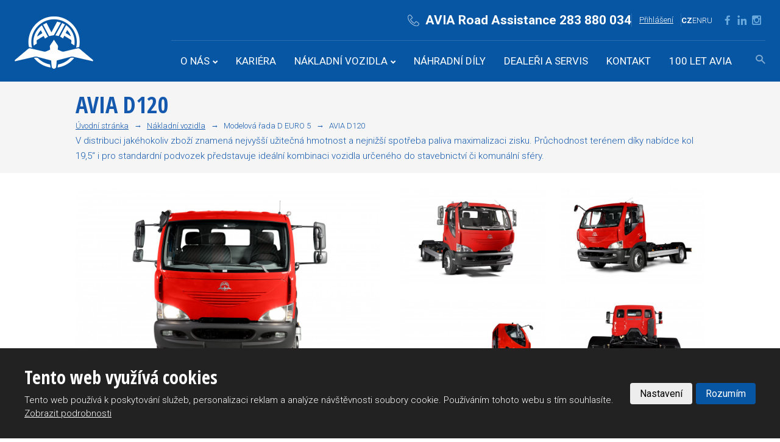

--- FILE ---
content_type: text/css
request_url: https://avia.cz/assets/frontend/aviacz/css/style.css?ver=8932
body_size: 87858
content:
@charset "UTF-8";/*!*
 *
 * inuitcss.com -- @inuitcss -- @csswizardry
 *
 *//*! normalize.css v2.1.0 | MIT License | git.io/normalize */article,aside,details,figcaption,figure,footer,header,hgroup,main,nav,section,summary{display:block}audio,canvas,video{display:inline-block}audio:not([controls]){display:none;height:0}[hidden]{display:none}html{-webkit-text-size-adjust:100%;-ms-text-size-adjust:100%}body{margin:0}a:active,a:hover{outline:0}abbr[title]{border-bottom:1px dotted}b,strong{font-weight:700}dfn{font-style:italic}hr{-moz-box-sizing:content-box;-webkit-box-sizing:content-box;box-sizing:content-box;height:0}mark{background:#ff0;color:#000}code,kbd,pre,samp{font-family:monospace,serif;font-size:1em}pre{white-space:pre-wrap}small{font-size:80%}sub,sup{font-size:75%;line-height:0;position:relative;vertical-align:baseline}sup{top:-.5em}sub{bottom:-.25em}img{border:0}svg:not(:root){overflow:hidden}figure{margin:0}legend{border:0}button,input,select,textarea{font-family:inherit;font-size:100%;margin:0}button,input{line-height:normal}button,select{text-transform:none}button,html input[type=button],input[type=reset],input[type=submit]{-webkit-appearance:button;cursor:pointer}button[disabled],html input[disabled]{cursor:default}input[type=checkbox],input[type=radio]{-webkit-box-sizing:border-box;-moz-box-sizing:border-box;box-sizing:border-box;padding:0}input[type=search]{-webkit-appearance:textfield;-moz-box-sizing:content-box;-webkit-box-sizing:content-box;box-sizing:content-box}input[type=search]::-webkit-search-cancel-button,input[type=search]::-webkit-search-decoration{-webkit-appearance:none}button::-moz-focus-inner,input::-moz-focus-inner{border:0;padding:0}textarea{overflow:auto;vertical-align:top}table{border-collapse:collapse;border-spacing:0}*,:after,:before{-webkit-box-sizing:border-box;-moz-box-sizing:border-box;-ms-box-sizing:border-box;-o-box-sizing:border-box;box-sizing:border-box}blockquote,caption,dd,dl,fieldset,form,h1,h2,h3,h4,h5,h6,hr,legend,ol,p,pre,table,td,th,ul{margin:0;padding:0}abbr[title],dfn[title]{cursor:help}ins,u{text-decoration:none}ins{border-bottom:1px solid}img{font-style:italic}button,input,label,option,select,textarea{cursor:pointer}.field.focus:active,.field:active:focus,.field:focus,.text-input:active,.text-input:focus,textarea:active,textarea:focus{cursor:text;outline:0}.block-grid:after,.cConversButton:after,.cPag__nav:after,.cf:after,.island:after,.islet:after,.mDrop ul:after,.nav:after,.stat-group:after{content:"";display:table;clear:both}.annotation,.archive,.cClientZone,.cConversButton,.cCopyright,.cDesc,.cExtraWork,.cFbLikebox,.cFiles,.cHr,.cImage,.cImageSlider,.cMeta,.cProductListParams,.cProductListTable,.cProductList__anotation,.cProductList__categories,.cSocialButtons,.form-fields li,.form-fields>li,.inline-box,.island,.islet,.media,.row--colored,.sass-margin-bottom,.search,address,blockquote,dl,fieldset,figure,h1,h2,h3,h4,h5,h6,hgroup,hr,legend,ol,p,pre,table,ul{margin-bottom:1.6rem}.form-fields .islet li,.islet .annotation,.islet .archive,.islet .cClientZone,.islet .cConversButton,.islet .cCopyright,.islet .cDesc,.islet .cExtraWork,.islet .cFbLikebox,.islet .cFiles,.islet .cHr,.islet .cImage,.islet .cImageSlider,.islet .cMeta,.islet .cProductListParams,.islet .cProductListTable,.islet .cProductList__anotation,.islet .cProductList__categories,.islet .cSocialButtons,.islet .form-fields li,.islet .form-fields>li,.islet .inline-box,.islet .island,.islet .islet,.islet .media,.islet .row--colored,.islet .sass-margin-bottom,.islet .search,.islet address,.islet blockquote,.islet dl,.islet fieldset,.islet figure,.islet h1,.islet h2,.islet h3,.islet h4,.islet h5,.islet h6,.islet hgroup,.islet hr,.islet legend,.islet ol,.islet p,.islet pre,.islet table,.islet ul{margin-bottom:.8rem}.landmark{margin-bottom:3.2rem}hr{margin-bottom:1.46667rem}dd,ol,ul{margin-left:3.2rem}html{min-height:100%}hgroup .hN{margin-bottom:0}.giga{font-size:104px;font-size:6.93333rem}.mega{font-size:80px;font-size:5.33333rem}.kilo{font-size:64px;font-size:4.26667rem}.lead,.lede{font-size:16.88px;font-size:1.125rem}.milli,.smallprint{font-size:13px;font-size:.86667rem}.micro{font-size:12px;font-size:.8rem}q{quotes:"‘" "’" "\\201C" "\\201D"}q:before{content:"\2018";content:open-quote}q:after{content:"\2019";content:close-quote}q q:before{content:"\201C";content:open-quote}q q:after{content:"\201D";content:close-quote}blockquote p:before{content:"\\201C";content:open-quote}blockquote p:after{content:"";content:no-close-quote}blockquote p:last-of-type:after{content:"\\201D";content:close-quote}blockquote q:before{content:"\2018";content:open-quote}blockquote q:after{content:"\2019";content:close-quote}blockquote{text-indent:-.41em}blockquote p:last-of-type{margin-bottom:0}.source{display:block;text-indent:0}.source:before{content:"\2014"}pre{overflow:auto}pre mark{background:0 0;border-bottom:1px solid;color:inherit}.code-comment{opacity:.75;filter:alpha(opacity=75)}.line-numbers{font-family:monospace,serif;list-style:decimal-leading-zero inside;white-space:nowrap;overflow:auto;margin-left:0}.line-numbers code{white-space:pre}img{max-width:100%}.img--round{-webkit-border-radius:0;-moz-border-radius:0;border-radius:0}.img--right{float:right;margin-bottom:1.6rem;margin-left:1.6rem}.img--left{float:left;margin-bottom:1.6rem;margin-right:1.6rem}.img--center,.lt500 .cNews--img__img{display:block;margin-bottom:1.6rem;margin-right:auto;margin-left:auto}.img--short{height:120px}.img--medium{height:240px}.img--tall{height:360px}figure>img{display:block}li>ol,li>ul{margin-bottom:0}.numbered-list{list-style-type:decimal}.form-fields{list-style:none;margin:0}.form-fields>li:last-child{margin-bottom:0}.label,label{display:block}.additional,.errorMessage{display:block;font-weight:400}.check-list{list-style:none;margin:0}.check-label,.check-list .label,.check-list label,.form-fields__item--inline label,.spoken-form label{display:inline-block}.extra-help{display:inline-block;visibility:hidden}.field.focus:active+.extra-help,.field:active:focus+.extra-help,.field:focus+.extra-help,.text-input:active+.extra-help,.text-input:focus+.extra-help{visibility:visible}.grid>.grid{margin-left:0}.cPag__nav,.mDrop ul,.nav{list-style:none;margin-left:0}.cPag__nav>li,.cPag__nav>li>a,.mDrop ul>li,.mDrop ul>li>a,.nav>li,.nav>li>a{display:inline-block;zoom:1}.mDrop ul>li>a,.nav--stacked>li>a{display:block}.nav--banner{text-align:center}.nav--block,.options{line-height:1;letter-spacing:-.31em;word-spacing:-.43em;white-space:nowrap}.nav--block>li,.options>li{letter-spacing:normal;word-spacing:normal}.nav--block>li>a,.options>li>a{padding:.8rem}.nav--fit{display:table;width:100%}.nav--fit>li{display:table-cell}.nav--fit>li>a{display:block}.nav--keywords>li:after{content:"\002C" "\00A0"}.nav--keywords>li:last-child:after{display:none}.options>li>a{border:0 solid #212121;border-width:1px 1px 1px 0}.options>li:first-child>a{border-left-width:1px;-webkit-border-top-left-radius:0;-moz-border-radius-topleft:0;border-top-left-radius:0;-webkit-border-bottom-left-radius:0;-moz-border-radius-bottomleft:0;border-bottom-left-radius:0}.options>li:last-child>a{-webkit-border-top-right-radius:0;-moz-border-radius-topright:0;border-top-right-radius:0;-webkit-border-bottom-right-radius:0;-moz-border-radius-bottomright:0;border-bottom-right-radius:0}.pagination{text-align:center}.pagination>li{padding:.8rem;letter-spacing:normal;word-spacing:normal}.pagination>li>a{margin:-.8rem;padding:.8rem}.breadcrumb>li+li:before{content:"\00A0" "\00BB" "\00A0"}.breadcrumb--path>li+li:before{content:"\00A0" "\002F" "\00A0"}.breadcrumb>li+li[data-breadcrumb]:before{content:" " attr(data-breadcrumb) " "}.cConversButton,.island,.islet{display:block}.cConversButton,.island{padding:24px}.cConversButton>:last-child,.island>:last-child,.islet>:last-child{margin-bottom:0}.islet{padding:.8rem}.icon,.sprite{display:inline-block;line-height:1;position:relative;vertical-align:middle;zoom:1;font-style:normal;font-weight:400;text-align:center}.sprite{width:16px;height:16px;top:-1px;overflow:hidden}.sprite:before{content:"";display:block;width:0;height:100%}.icon{font-size:16px}.icon:before{content:attr(data-icon)}.icon--large{font-size:32px}.icon--huge{font-size:64px}.icon--natural{font-size:inherit}.icon-text>.icon-text__icon{margin-right:.4rem}.icon-text--rev>.icon-text__icon{margin-left:.4rem}.loz,.pill{display:inline-block;min-width:1.15556em;padding-right:.28889em;padding-left:.28889em;text-align:center;background-color:#212121;color:#fff;-webkit-border-radius:100px;-moz-border-radius:100px;border-radius:100px}.loz{-webkit-border-radius:0;-moz-border-radius:0;border-radius:0}.rule{color:#212121;border:none;border-bottom-width:1px;border-bottom-style:solid;margin-bottom:1.53333rem}.rule--dotted{border-bottom-style:dotted}.rule--dashed{border-bottom-style:dashed}.rule--ornament{position:relative}.rule--ornament:after{content:"\00A7";position:absolute;top:0;right:0;left:0;line-height:0;text-align:center}.rule--ornament[data-ornament]:after{content:attr(data-ornament)}.stat-group{margin-left:-1.6rem}.stat{float:left;margin-left:1.6rem;display:-ms-flexbox;display:-webkit-flex;display:-moz-flex;display:-webkit-box;display:-moz-box;display:flex;-webkit-flex-direction:column;-moz-flex-direction:column;-ms-flex-direction:column;-o-flex-direction:column;-webkit-box-orient:vertical;-webkit-box-direction:normal;flex-direction:column}.stat__title{-webkit-order:2;-moz-order:2;-ms-order:2;-o-order:2;-webkit-box-ordinal-group:3;-moz-box-ordinal-group:3;order:2;-ms-flex-order:2}.stat__value{margin-left:0;-webkit-order:1;-moz-order:1;-ms-order:1;-o-order:1;-webkit-box-ordinal-group:2;-moz-box-ordinal-group:2;order:1;-ms-flex-order:1}.graybox,.greybox{font-size:12px;font-size:.8rem;font-family:sans-serif;text-align:center;background-color:rgba(0,0,0,.2);color:#fff}.graybox a,.greybox a{color:#fff;text-decoration:underline}.graybox--small,.greybox--small{line-height:52px}.graybox--medium,.greybox--medium{line-height:104px}.graybox--large,.greybox--large{line-height:208px}.graybox--huge,.greybox--huge{line-height:416px}.graybox--gigantic,.greybox--gigantic{line-height:832px}@media only screen and (max-width:767px){.palm-one-whole{width:100%}.palm-five-tenths,.palm-four-eighths,.palm-one-half,.palm-six-twelfths,.palm-three-sixths,.palm-two-quarters{width:50%}.palm-four-twelfths,.palm-one-third,.palm-two-sixths{width:33.333%}.palm-eight-twelfths,.palm-four-sixths,.palm-two-thirds{width:66.666%}.palm-one-quarter,.palm-three-twelfths,.palm-two-eighths{width:25%}.palm-nine-twelfths,.palm-six-eighths,.palm-three-quarters{width:75%}.palm-one-fifth,.palm-two-tenths{width:20%}.palm-four-tenths,.palm-two-fifths{width:40%}.palm-six-tenths,.palm-three-fifths{width:60%}.palm-eight-tenths,.palm-four-fifths{width:80%}.palm-one-sixth,.palm-two-twelfths{width:16.666%}.palm-five-sixths,.palm-ten-twelfths{width:83.333%}.palm-one-eighth{width:12.5%}.palm-three-eighths{width:37.5%}.palm-five-eighths{width:62.5%}.palm-seven-eighths{width:87.5%}.palm-one-tenth{width:10%}.palm-three-tenths{width:30%}.palm-seven-tenths{width:70%}.palm-nine-tenths{width:90%}.palm-one-twelfth{width:8.333%}.palm-five-twelfths{width:41.666%}.palm-seven-twelfths{width:58.333%}.palm-eleven-twelfths{width:91.666%}}@media only screen and (min-width:768px) and (max-width:1023px){.lap-one-whole{width:100%}.lap-five-tenths,.lap-four-eighths,.lap-one-half,.lap-six-twelfths,.lap-three-sixths,.lap-two-quarters{width:50%}.lap-four-twelfths,.lap-one-third,.lap-two-sixths{width:33.333%}.lap-eight-twelfths,.lap-four-sixths,.lap-two-thirds{width:66.666%}.lap-one-quarter,.lap-three-twelfths,.lap-two-eighths{width:25%}.lap-nine-twelfths,.lap-six-eighths,.lap-three-quarters{width:75%}.lap-one-fifth,.lap-two-tenths{width:20%}.lap-four-tenths,.lap-two-fifths{width:40%}.lap-six-tenths,.lap-three-fifths{width:60%}.lap-eight-tenths,.lap-four-fifths{width:80%}.lap-one-sixth,.lap-two-twelfths{width:16.666%}.lap-five-sixths,.lap-ten-twelfths{width:83.333%}.lap-one-eighth{width:12.5%}.lap-three-eighths{width:37.5%}.lap-five-eighths{width:62.5%}.lap-seven-eighths{width:87.5%}.lap-one-tenth{width:10%}.lap-three-tenths{width:30%}.lap-seven-tenths{width:70%}.lap-nine-tenths{width:90%}.lap-one-twelfth{width:8.333%}.lap-five-twelfths{width:41.666%}.lap-seven-twelfths{width:58.333%}.lap-eleven-twelfths{width:91.666%}}@media only screen and (min-width:768px){.lap-and-up-one-whole{width:100%}.lap-and-up-five-tenths,.lap-and-up-four-eighths,.lap-and-up-one-half,.lap-and-up-six-twelfths,.lap-and-up-three-sixths,.lap-and-up-two-quarters{width:50%}.lap-and-up-four-twelfths,.lap-and-up-one-third,.lap-and-up-two-sixths{width:33.333%}.lap-and-up-eight-twelfths,.lap-and-up-four-sixths,.lap-and-up-two-thirds{width:66.666%}.lap-and-up-one-quarter,.lap-and-up-three-twelfths,.lap-and-up-two-eighths{width:25%}.lap-and-up-nine-twelfths,.lap-and-up-six-eighths,.lap-and-up-three-quarters{width:75%}.lap-and-up-one-fifth,.lap-and-up-two-tenths{width:20%}.lap-and-up-four-tenths,.lap-and-up-two-fifths{width:40%}.lap-and-up-six-tenths,.lap-and-up-three-fifths{width:60%}.lap-and-up-eight-tenths,.lap-and-up-four-fifths{width:80%}.lap-and-up-one-sixth,.lap-and-up-two-twelfths{width:16.666%}.lap-and-up-five-sixths,.lap-and-up-ten-twelfths{width:83.333%}.lap-and-up-one-eighth{width:12.5%}.lap-and-up-three-eighths{width:37.5%}.lap-and-up-five-eighths{width:62.5%}.lap-and-up-seven-eighths{width:87.5%}.lap-and-up-one-tenth{width:10%}.lap-and-up-three-tenths{width:30%}.lap-and-up-seven-tenths{width:70%}.lap-and-up-nine-tenths{width:90%}.lap-and-up-one-twelfth{width:8.333%}.lap-and-up-five-twelfths{width:41.666%}.lap-and-up-seven-twelfths{width:58.333%}.lap-and-up-eleven-twelfths{width:91.666%}}@media only screen and (max-width:1023px){.portable-one-whole{width:100%}.portable-five-tenths,.portable-four-eighths,.portable-one-half,.portable-six-twelfths,.portable-three-sixths,.portable-two-quarters{width:50%}.portable-four-twelfths,.portable-one-third,.portable-two-sixths{width:33.333%}.portable-eight-twelfths,.portable-four-sixths,.portable-two-thirds{width:66.666%}.portable-one-quarter,.portable-three-twelfths,.portable-two-eighths{width:25%}.portable-nine-twelfths,.portable-six-eighths,.portable-three-quarters{width:75%}.portable-one-fifth,.portable-two-tenths{width:20%}.portable-four-tenths,.portable-two-fifths{width:40%}.portable-six-tenths,.portable-three-fifths{width:60%}.portable-eight-tenths,.portable-four-fifths{width:80%}.portable-one-sixth,.portable-two-twelfths{width:16.666%}.portable-five-sixths,.portable-ten-twelfths{width:83.333%}.portable-one-eighth{width:12.5%}.portable-three-eighths{width:37.5%}.portable-five-eighths{width:62.5%}.portable-seven-eighths{width:87.5%}.portable-one-tenth{width:10%}.portable-three-tenths{width:30%}.portable-seven-tenths{width:70%}.portable-nine-tenths{width:90%}.portable-one-twelfth{width:8.333%}.portable-five-twelfths{width:41.666%}.portable-seven-twelfths{width:58.333%}.portable-eleven-twelfths{width:91.666%}}@media only screen and (min-width:1024px){.desk-one-whole{width:100%}.desk-five-tenths,.desk-four-eighths,.desk-one-half,.desk-six-twelfths,.desk-three-sixths,.desk-two-quarters{width:50%}.desk-four-twelfths,.desk-one-third,.desk-two-sixths{width:33.333%}.desk-eight-twelfths,.desk-four-sixths,.desk-two-thirds{width:66.666%}.desk-one-quarter,.desk-three-twelfths,.desk-two-eighths{width:25%}.desk-nine-twelfths,.desk-six-eighths,.desk-three-quarters{width:75%}.desk-one-fifth,.desk-two-tenths{width:20%}.desk-four-tenths,.desk-two-fifths{width:40%}.desk-six-tenths,.desk-three-fifths{width:60%}.desk-eight-tenths,.desk-four-fifths{width:80%}.desk-one-sixth,.desk-two-twelfths{width:16.666%}.desk-five-sixths,.desk-ten-twelfths{width:83.333%}.desk-one-eighth{width:12.5%}.desk-three-eighths{width:37.5%}.desk-five-eighths{width:62.5%}.desk-seven-eighths{width:87.5%}.desk-one-tenth{width:10%}.desk-three-tenths{width:30%}.desk-seven-tenths{width:70%}.desk-nine-tenths{width:90%}.desk-one-twelfth{width:8.333%}.desk-five-twelfths{width:41.666%}.desk-seven-twelfths{width:58.333%}.desk-eleven-twelfths{width:91.666%}}@media only screen and (min-width:1200px){.desk-wide-one-whole{width:100%}.desk-wide-five-tenths,.desk-wide-four-eighths,.desk-wide-one-half,.desk-wide-six-twelfths,.desk-wide-three-sixths,.desk-wide-two-quarters{width:50%}.desk-wide-four-twelfths,.desk-wide-one-third,.desk-wide-two-sixths{width:33.333%}.desk-wide-eight-twelfths,.desk-wide-four-sixths,.desk-wide-two-thirds{width:66.666%}.desk-wide-one-quarter,.desk-wide-three-twelfths,.desk-wide-two-eighths{width:25%}.desk-wide-nine-twelfths,.desk-wide-six-eighths,.desk-wide-three-quarters{width:75%}.desk-wide-one-fifth,.desk-wide-two-tenths{width:20%}.desk-wide-four-tenths,.desk-wide-two-fifths{width:40%}.desk-wide-six-tenths,.desk-wide-three-fifths{width:60%}.desk-wide-eight-tenths,.desk-wide-four-fifths{width:80%}.desk-wide-one-sixth,.desk-wide-two-twelfths{width:16.666%}.desk-wide-five-sixths,.desk-wide-ten-twelfths{width:83.333%}.desk-wide-one-eighth{width:12.5%}.desk-wide-three-eighths{width:37.5%}.desk-wide-five-eighths{width:62.5%}.desk-wide-seven-eighths{width:87.5%}.desk-wide-one-tenth{width:10%}.desk-wide-three-tenths{width:30%}.desk-wide-seven-tenths{width:70%}.desk-wide-nine-tenths{width:90%}.desk-wide-one-twelfth{width:8.333%}.desk-wide-five-twelfths{width:41.666%}.desk-wide-seven-twelfths{width:58.333%}.desk-wide-eleven-twelfths{width:91.666%}}.brand{font-family:"Helvetica Neue",sans-serif!important;color:#0756a3!important}.brand-face{font-family:"Helvetica Neue",sans-serif!important}.brand-color,.brand-colour{color:#0756a3!important}.float--right{float:right!important}.float--left{float:left!important}.float--none{float:none!important}.text--left{text-align:left!important}.text--center{text-align:center!important}.text--right{text-align:right!important}.weight--light{font-weight:300!important}.weight--normal{font-weight:400!important}.weight--semibold{font-weight:600!important}.push{margin:1.6rem!important}.push--top{margin-top:1.6rem!important}.push--right{margin-right:1.6rem!important}.push--bottom{margin-bottom:1.6rem!important}.push--left{margin-left:1.6rem!important}.push--ends{margin:1.6rem 0!important}.push--sides{margin:0 1.6rem!important}.push-half{margin:.8rem!important}.push-half--top{margin-top:.8rem!important}.push-half--right{margin-right:.8rem!important}.push-half--bottom{margin-bottom:.8rem!important}.push-half--left{margin-left:.8rem!important}.push-half--ends{margin:.8rem 0!important}.push-half--sides{margin:0 .8rem!important}.flush{margin:0!important}.flush--top{margin-top:0!important}.flush--right{margin-right:0!important}.flush--bottom{margin-bottom:0!important}.flush--left{margin-left:0!important}.flush--ends{margin-top:0!important;margin-bottom:0!important}.flush--sides{margin-right:0!important;margin-left:0!important}.soft{padding:1.6rem!important}.soft--top{padding-top:1.6rem!important}.soft--right{padding-right:1.6rem!important}.soft--bottom{padding-bottom:1.6rem!important}.soft--left{padding-left:1.6rem!important}.soft--ends{padding:1.6rem 0!important}.soft--sides{padding:0 1.6rem!important}.soft-half{padding:.8rem!important}.soft-half--top{padding-top:.8rem!important}.soft-half--right{padding-right:.8rem!important}.soft-half--bottom{padding-bottom:.8rem!important}.soft-half--left{padding-left:.8rem!important}.soft-half--ends{padding:.8rem 0!important}.soft-half--sides{padding:0 .8rem!important}.hard{padding:0!important}.hard--top{padding-top:0!important}.hard--right{padding-right:0!important}.hard--bottom{padding-bottom:0!important}.hard--left{padding-left:0!important}.hard--ends{padding-top:0!important;padding-bottom:0!important}.hard--sides{padding-right:0!important;padding-left:0!important}.full-bleed{margin-right:-1.6rem!important;margin-left:-1.6rem!important}.islet .full-bleed{margin-right:-.8rem!important;margin-left:-.8rem!important}.informative{cursor:help!important}.muted{opacity:.5!important;filter:alpha(opacity=50)!important}.proceed{text-align:right!important}.go:after{content:" " "»"!important}.caps{text-transform:uppercase!important}.accessibility,.cProductList__categories__item--box .cProductList__categories__desc,.visuallyhidden{border:0!important;clip:rect(0 0 0 0)!important;height:1px!important;margin:-1px!important;overflow:hidden!important;padding:0!important;position:absolute!important;width:1px!important}@media only screen and (max-width:767px){.accessibility--palm,.cProduct__anotation,.visuallyhidden--palm{border:0!important;clip:rect(0 0 0 0)!important;height:1px!important;margin:-1px!important;overflow:hidden!important;padding:0!important;position:absolute!important;width:1px!important}}@media only screen and (min-width:768px) and (max-width:1023px){.accessibility--lap,.visuallyhidden--lap{border:0!important;clip:rect(0 0 0 0)!important;height:1px!important;margin:-1px!important;overflow:hidden!important;padding:0!important;position:absolute!important;width:1px!important}}@media only screen and (min-width:768px){.accessibility--lap-and-up,.visuallyhidden--lap-and-up{border:0!important;clip:rect(0 0 0 0)!important;height:1px!important;margin:-1px!important;overflow:hidden!important;padding:0!important;position:absolute!important;width:1px!important}}@media only screen and (max-width:1023px){.accessibility--portable,.visuallyhidden--portable{border:0!important;clip:rect(0 0 0 0)!important;height:1px!important;margin:-1px!important;overflow:hidden!important;padding:0!important;position:absolute!important;width:1px!important}}@media only screen and (min-width:1024px){.accessibility--desk,.visuallyhidden--desk{border:0!important;clip:rect(0 0 0 0)!important;height:1px!important;margin:-1px!important;overflow:hidden!important;padding:0!important;position:absolute!important;width:1px!important}}@media only screen and (min-width:1200px){.accessibility--desk-wide,.visuallyhidden--desk-wide{border:0!important;clip:rect(0 0 0 0)!important;height:1px!important;margin:-1px!important;overflow:hidden!important;padding:0!important;position:absolute!important;width:1px!important}}.grid{list-style:none;margin:0 0 0 -1.73333rem;padding:0}.grid__item,.label--inline,.label--inline+.field{display:inline-block;vertical-align:top;width:100%;-webkit-box-sizing:border-box;-moz-box-sizing:border-box;box-sizing:border-box}.grid--rev{direction:rtl;text-align:left}.grid--rev>.grid__item,.grid--rev>.label--inline,.grid--rev>.label--inline+.field{direction:ltr;text-align:left}.grid--full{margin-left:0}.grid--full>.grid__item,.grid--full>.label--inline,.grid--full>.label--inline+.field{padding-left:0}.grid--right{text-align:right}.grid--right>.grid__item,.grid--right>.label--inline,.grid--right>.label--inline+.field{text-align:left}.grid--center{text-align:center}.grid--center>.grid__item,.grid--center>.label--inline,.grid--center>.label--inline+.field{text-align:left}.grid--middle>.grid__item,.grid--middle>.label--inline,.grid--middle>.label--inline+.field{vertical-align:middle}.grid--bottom>.grid__item,.grid--bottom>.label--inline,.grid--bottom>.label--inline+.field{vertical-align:bottom}.grid--narrow{margin-left:-.86667rem}.grid--narrow>.grid__item,.grid--narrow>.label--inline,.grid--narrow>.label--inline+.field{padding-left:.86667rem}.grid--wide{margin-left:-3.46667rem}.grid--wide>.grid__item,.grid--wide>.label--inline,.grid--wide>.label--inline+.field{padding-left:3.46667rem}.one-whole{width:100%}.eight-sixteenths,.five-tenths,.four-eighths,.one-half,.six-twelfths,.three-sixths,.twelve-twentyfourths,.two-quarters{width:50%}.eight-twentyfourths,.eighteen-twentyfourths,.four-twelfths,.one-third,.two-sixths{width:33.333%}.eight-twelfths,.four-sixths,.sixteen-twentyfourths,.two-thirds{width:66.666%}.four-sixteenths,.label--inline,.one-quarter,.six-twentyfourths,.three-twelfths,.two-eighths{width:25%}.label--inline+.field,.nine-twelfths,.six-eighths,.three-quarters,.twelve-sixteenths{width:75%}.one-fifth,.two-tenths{width:20%}.four-tenths,.two-fifths{width:40%}.six-tenths,.three-fifths{width:60%}.eight-tenths,.four-fifths{width:80%}.four-twentyfourths,.one-sixth,.two-twelfths{width:16.666%}.five-sixths,.ten-twelfths,.twenty-twentyfourths{width:83.333%}.one-eighth,.three-twentyfourths,.two-sixteenths{width:12.5%}.nineteen-twentyfourths,.six-sixteenths,.three-eighths{width:37.5%}.five-eighths{width:62.5%}.fourteen-sixteenths,.seven-eighths,.twentyone-twentyfourths{width:87.5%}.one-tenth{width:10%}.three-tenths{width:30%}.seven-tenths{width:70%}.nine-tenths{width:90%}.one-twelfth,.two-twentyfourths{width:8.333%}.five-twelfths{width:41.666%}.fourteen-twentyfourths,.seven-twelfths{width:58.333%}.eleven-twelfths,.twentytwo-twentyfourths{width:91.666%}.one-sixteenth{width:6.25%}.three-sixteenths{width:18.75%}.five-sixteenths{width:31.25%}.seven-sixteenths{width:43.75%}.nine-sixteenths{width:56.25%}.ten-sixteenths{width:62.5%}.eleven-sixteenths{width:68.75%}.thirteen-sixteenths{width:81.25%}.fifteen-sixteenths{width:93.75%}.one-twentyfourth{width:4.16%}.five-twentyfourths{width:20.83%}.seven-twentyfourths{width:29.16%}.nine-twentyfourths{width:37.5%}.ten-twentyfourths{width:41.66%}.eleven-twentyfourths{width:45.83%}.thirteen-twentyfourths{width:54.16%}.fifteen-twentyfourths{width:62.5%}.seventeen-twentyfourths{width:70.83%}.twentythree-twentyfourths{width:95.83%}@media only screen and (max-width:767px){.palm--one-whole{width:100%}.palm--eight-sixteenths,.palm--five-tenths,.palm--four-eighths,.palm--one-half,.palm--six-twelfths,.palm--three-sixths,.palm--twelve-twentyfourths,.palm--two-quarters{width:50%}.palm--eight-twentyfourths,.palm--eighteen-twentyfourths,.palm--four-twelfths,.palm--one-third,.palm--two-sixths{width:33.333%}.palm--eight-twelfths,.palm--four-sixths,.palm--sixteen-twentyfourths,.palm--two-thirds{width:66.666%}.palm--four-sixteenths,.palm--one-quarter,.palm--six-twentyfourths,.palm--three-twelfths,.palm--two-eighths{width:25%}.palm--nine-twelfths,.palm--six-eighths,.palm--three-quarters,.palm--twelve-sixteenths{width:75%}.palm--one-fifth,.palm--two-tenths{width:20%}.palm--four-tenths,.palm--two-fifths{width:40%}.palm--six-tenths,.palm--three-fifths{width:60%}.palm--eight-tenths,.palm--four-fifths{width:80%}.palm--four-twentyfourths,.palm--one-sixth,.palm--two-twelfths{width:16.666%}.palm--five-sixths,.palm--ten-twelfths,.palm--twenty-twentyfourths{width:83.333%}.palm--one-eighth,.palm--three-twentyfourths,.palm--two-sixteenths{width:12.5%}.palm--nineteen-twentyfourths,.palm--six-sixteenths,.palm--three-eighths{width:37.5%}.palm--five-eighths{width:62.5%}.palm--fourteen-sixteenths,.palm--seven-eighths,.palm--twentyone-twentyfourths{width:87.5%}.palm--one-tenth{width:10%}.palm--three-tenths{width:30%}.palm--seven-tenths{width:70%}.palm--nine-tenths{width:90%}.palm--one-twelfth,.palm--two-twentyfourths{width:8.333%}.palm--five-twelfths{width:41.666%}.palm--fourteen-twentyfourths,.palm--seven-twelfths{width:58.333%}.palm--eleven-twelfths,.palm--twentytwo-twentyfourths{width:91.666%}.palm--one-sixteenth{width:6.25%}.palm--three-sixteenths{width:18.75%}.palm--five-sixteenths{width:31.25%}.palm--seven-sixteenths{width:43.75%}.palm--nine-sixteenths{width:56.25%}.palm--ten-sixteenths{width:62.5%}.palm--eleven-sixteenths{width:68.75%}.palm--thirteen-sixteenths{width:81.25%}.palm--fifteen-sixteenths{width:93.75%}.palm--one-twentyfourth{width:4.16%}.palm--five-twentyfourths{width:20.83%}.palm--seven-twentyfourths{width:29.16%}.palm--nine-twentyfourths{width:37.5%}.palm--ten-twentyfourths{width:41.66%}.palm--eleven-twentyfourths{width:45.83%}.palm--thirteen-twentyfourths{width:54.16%}.palm--fifteen-twentyfourths{width:62.5%}.palm--seventeen-twentyfourths{width:70.83%}.palm--twentythree-twentyfourths{width:95.83%}}@media only screen and (min-width:768px) and (max-width:1023px){.lap--one-whole{width:100%}.lap--eight-sixteenths,.lap--five-tenths,.lap--four-eighths,.lap--one-half,.lap--six-twelfths,.lap--three-sixths,.lap--twelve-twentyfourths,.lap--two-quarters{width:50%}.lap--eight-twentyfourths,.lap--eighteen-twentyfourths,.lap--four-twelfths,.lap--one-third,.lap--two-sixths{width:33.333%}.lap--eight-twelfths,.lap--four-sixths,.lap--sixteen-twentyfourths,.lap--two-thirds{width:66.666%}.lap--four-sixteenths,.lap--one-quarter,.lap--six-twentyfourths,.lap--three-twelfths,.lap--two-eighths{width:25%}.lap--nine-twelfths,.lap--six-eighths,.lap--three-quarters,.lap--twelve-sixteenths{width:75%}.lap--one-fifth,.lap--two-tenths{width:20%}.lap--four-tenths,.lap--two-fifths{width:40%}.lap--six-tenths,.lap--three-fifths{width:60%}.lap--eight-tenths,.lap--four-fifths{width:80%}.lap--four-twentyfourths,.lap--one-sixth,.lap--two-twelfths{width:16.666%}.lap--five-sixths,.lap--ten-twelfths,.lap--twenty-twentyfourths{width:83.333%}.lap--one-eighth,.lap--three-twentyfourths,.lap--two-sixteenths{width:12.5%}.lap--nineteen-twentyfourths,.lap--six-sixteenths,.lap--three-eighths{width:37.5%}.lap--five-eighths{width:62.5%}.lap--fourteen-sixteenths,.lap--seven-eighths,.lap--twentyone-twentyfourths{width:87.5%}.lap--one-tenth{width:10%}.lap--three-tenths{width:30%}.lap--seven-tenths{width:70%}.lap--nine-tenths{width:90%}.lap--one-twelfth,.lap--two-twentyfourths{width:8.333%}.lap--five-twelfths{width:41.666%}.lap--fourteen-twentyfourths,.lap--seven-twelfths{width:58.333%}.lap--eleven-twelfths,.lap--twentytwo-twentyfourths{width:91.666%}.lap--one-sixteenth{width:6.25%}.lap--three-sixteenths{width:18.75%}.lap--five-sixteenths{width:31.25%}.lap--seven-sixteenths{width:43.75%}.lap--nine-sixteenths{width:56.25%}.lap--ten-sixteenths{width:62.5%}.lap--eleven-sixteenths{width:68.75%}.lap--thirteen-sixteenths{width:81.25%}.lap--fifteen-sixteenths{width:93.75%}.lap--one-twentyfourth{width:4.16%}.lap--five-twentyfourths{width:20.83%}.lap--seven-twentyfourths{width:29.16%}.lap--nine-twentyfourths{width:37.5%}.lap--ten-twentyfourths{width:41.66%}.lap--eleven-twentyfourths{width:45.83%}.lap--thirteen-twentyfourths{width:54.16%}.lap--fifteen-twentyfourths{width:62.5%}.lap--seventeen-twentyfourths{width:70.83%}.lap--twentythree-twentyfourths{width:95.83%}}@media only screen and (min-width:1024px){.desk--one-whole{width:100%}.desk--eight-sixteenths,.desk--five-tenths,.desk--four-eighths,.desk--one-half,.desk--six-twelfths,.desk--three-sixths,.desk--twelve-twentyfourths,.desk--two-quarters{width:50%}.desk--eight-twentyfourths,.desk--eighteen-twentyfourths,.desk--four-twelfths,.desk--one-third,.desk--two-sixths{width:33.333%}.desk--eight-twelfths,.desk--four-sixths,.desk--sixteen-twentyfourths,.desk--two-thirds{width:66.666%}.desk--four-sixteenths,.desk--one-quarter,.desk--six-twentyfourths,.desk--three-twelfths,.desk--two-eighths{width:25%}.desk--nine-twelfths,.desk--six-eighths,.desk--three-quarters,.desk--twelve-sixteenths{width:75%}.desk--one-fifth,.desk--two-tenths{width:20%}.desk--four-tenths,.desk--two-fifths{width:40%}.desk--six-tenths,.desk--three-fifths{width:60%}.desk--eight-tenths,.desk--four-fifths{width:80%}.desk--four-twentyfourths,.desk--one-sixth,.desk--two-twelfths{width:16.666%}.desk--five-sixths,.desk--ten-twelfths,.desk--twenty-twentyfourths{width:83.333%}.desk--one-eighth,.desk--three-twentyfourths,.desk--two-sixteenths{width:12.5%}.desk--nineteen-twentyfourths,.desk--six-sixteenths,.desk--three-eighths{width:37.5%}.desk--five-eighths{width:62.5%}.desk--fourteen-sixteenths,.desk--seven-eighths,.desk--twentyone-twentyfourths{width:87.5%}.desk--one-tenth{width:10%}.desk--three-tenths{width:30%}.desk--seven-tenths{width:70%}.desk--nine-tenths{width:90%}.desk--one-twelfth,.desk--two-twentyfourths{width:8.333%}.desk--five-twelfths{width:41.666%}.desk--fourteen-twentyfourths,.desk--seven-twelfths{width:58.333%}.desk--eleven-twelfths,.desk--twentytwo-twentyfourths{width:91.666%}.desk--one-sixteenth{width:6.25%}.desk--three-sixteenths{width:18.75%}.desk--five-sixteenths{width:31.25%}.desk--seven-sixteenths{width:43.75%}.desk--nine-sixteenths{width:56.25%}.desk--ten-sixteenths{width:62.5%}.desk--eleven-sixteenths{width:68.75%}.desk--thirteen-sixteenths{width:81.25%}.desk--fifteen-sixteenths{width:93.75%}.desk--one-twentyfourth{width:4.16%}.desk--five-twentyfourths{width:20.83%}.desk--seven-twentyfourths{width:29.16%}.desk--nine-twentyfourths{width:37.5%}.desk--ten-twentyfourths{width:41.66%}.desk--eleven-twentyfourths{width:45.83%}.desk--thirteen-twentyfourths{width:54.16%}.desk--fifteen-twentyfourths{width:62.5%}.desk--seventeen-twentyfourths{width:70.83%}.desk--twentythree-twentyfourths{width:95.83%}}.btn--cart,.scrollTop{background-color:transparent;border:0;overflow:hidden;text-indent:-9999px}.cClientZone.dropDown label,.cCrumb .breadcrumb__item .icon-home,.cNewsletter label,.navbar__component--sideNav .dropNav,.navbar__component--sideNav .mDrop,.pageOverlay .cHeader__mainNav .dropNav,.pageOverlay .cHeader__mainNav .mDrop{border:0;clip:rect(0 0 0 0);height:1px;width:1px;overflow:hidden;padding:0;position:absolute;left:-500%}@media (max-width:1023px){.visuallyhidden--deskDown{border:0;clip:rect(0 0 0 0);height:1px;width:1px;overflow:hidden;padding:0;position:absolute;left:-500%}}@media screen and (min-width:768px){.visuallyhidden--lapAndUp{border:0;clip:rect(0 0 0 0);height:1px;width:1px;overflow:hidden;padding:0;position:absolute;left:-500%}}@media screen and (min-width:768px){.d-n-lapAndUp{display:none!important}}.accordion--tabs,.accordion__item__content,.cClientZone.fullScreen .grid__item,.cClientZone.fullScreen .label--inline,.cClientZone.fullScreen .label--inline+.field,.cCube,.cDesc,.cFiles__row,.cFtr .cProductListBox,.cFtr__item,.cGallery--nearby,.cHorGap,.cImageBox,.cImageSlider,.cNews--arch,.cNews--newsticker .rsSlide,.cPag,.cPag__nav,.cPerex,.cPerson__link,.cProductList--box .grid,.cProductListBox,.cProductListBox__innerContent,.cProductList__anotation,.cProductList__categories__item__in--box,.cProductList__panel,.cProductList__type,.cProduct__info,.cTally__item,.cftSearch__autocomplete__item__link,.glyph,.gt600 .cNews--img__content,.mobileHeader__toolbar,.productMenu--inline,.row--htmlVideo,.royalSlider--rsNavWide .rsTmb__content{zoom:1}.accordion--tabs:after,.accordion--tabs:before,.accordion__item__content:after,.accordion__item__content:before,.cClientZone.fullScreen .grid__item:after,.cClientZone.fullScreen .grid__item:before,.cClientZone.fullScreen .label--inline+.field:after,.cClientZone.fullScreen .label--inline+.field:before,.cClientZone.fullScreen .label--inline:after,.cClientZone.fullScreen .label--inline:before,.cCube:after,.cCube:before,.cDesc:after,.cDesc:before,.cFiles__row:after,.cFiles__row:before,.cFtr .cProductListBox:after,.cFtr .cProductListBox:before,.cFtr__item:after,.cFtr__item:before,.cGallery--nearby:after,.cGallery--nearby:before,.cHorGap:after,.cHorGap:before,.cImageBox:after,.cImageBox:before,.cImageSlider:after,.cImageSlider:before,.cNews--arch:after,.cNews--arch:before,.cNews--newsticker .rsSlide:after,.cNews--newsticker .rsSlide:before,.cPag:after,.cPag:before,.cPag__nav:after,.cPag__nav:before,.cPerex:after,.cPerex:before,.cPerson__link:after,.cPerson__link:before,.cProductList--box .grid:after,.cProductList--box .grid:before,.cProductListBox:after,.cProductListBox:before,.cProductListBox__innerContent:after,.cProductListBox__innerContent:before,.cProductList__anotation:after,.cProductList__anotation:before,.cProductList__categories__item__in--box:after,.cProductList__categories__item__in--box:before,.cProductList__panel:after,.cProductList__panel:before,.cProductList__type:after,.cProductList__type:before,.cProduct__info:after,.cProduct__info:before,.cTally__item:after,.cTally__item:before,.cftSearch__autocomplete__item__link:after,.cftSearch__autocomplete__item__link:before,.glyph:after,.glyph:before,.gt600 .cNews--img__content:after,.gt600 .cNews--img__content:before,.mobileHeader__toolbar:after,.mobileHeader__toolbar:before,.productMenu--inline:after,.productMenu--inline:before,.row--htmlVideo:after,.row--htmlVideo:before,.royalSlider--rsNavWide .rsTmb__content:after,.royalSlider--rsNavWide .rsTmb__content:before{content:"";display:table}.accordion--tabs:after,.accordion__item__content:after,.cClientZone.fullScreen .grid__item:after,.cClientZone.fullScreen .label--inline+.field:after,.cClientZone.fullScreen .label--inline:after,.cCube:after,.cDesc:after,.cFiles__row:after,.cFtr .cProductListBox:after,.cFtr__item:after,.cGallery--nearby:after,.cHorGap:after,.cImageBox:after,.cImageSlider:after,.cNews--arch:after,.cNews--newsticker .rsSlide:after,.cPag:after,.cPag__nav:after,.cPerex:after,.cPerson__link:after,.cProductList--box .grid:after,.cProductListBox:after,.cProductListBox__innerContent:after,.cProductList__anotation:after,.cProductList__categories__item__in--box:after,.cProductList__panel:after,.cProductList__type:after,.cProduct__info:after,.cTally__item:after,.cftSearch__autocomplete__item__link:after,.glyph:after,.gt600 .cNews--img__content:after,.mobileHeader__toolbar:after,.productMenu--inline:after,.row--htmlVideo:after,.royalSlider--rsNavWide .rsTmb__content:after{clear:both}.cPerson--columns,.form-fields__inner{font-family:iconfnt}.cPerson--columns>*,.form-fields__inner>*{font-family:Roboto,sans-serif}.cMap--mobile .cPerson__email,.cMap--mobile .cPerson__mobile,.cMap--mobile .icon-location,.cMap--mobile .icon-mail,.cMap--mobile .icon-phone,.cMap--mobile .infoText--mail::before,.cMap--mobile .infoText--phone::before,.cMap__locButton,.productFilter__title{position:absolute;top:50%;width:auto;-webkit-transform:translateY(-50%);-moz-transform:translateY(-50%);-ms-transform:translateY(-50%);-o-transform:translateY(-50%);transform:translateY(-50%)}.cBlockquote--image.cBlockquote--portrait.cBlockquote--colored.bottom .cBlockquote__portrait,.cBlockquote--image.cBlockquote--portrait.cBlockquote--colored.top .cBlockquote__portrait,.cLang .drop{position:absolute;left:50%;height:auto;-webkit-transform:translateX(-50%);-moz-transform:translateX(-50%);-ms-transform:translateX(-50%);-o-transform:translateX(-50%);transform:translateX(-50%)}.cCounter__label--isCircleCounter,.cGnotation__panel,.cInstagram__stats,.cPathBox--imageCover .cPathBox__desc__text,.cPathBox--imageCover .cPathBox__title,.cProductListImg__availability .cAvailability,.cVideo__btn .icon,.cVideo__btn .icon::before,.glyph--has-bg .glyph__icon,.row--htmlVideo .cVideo,.row--htmlVideo .videoContent,.rsClear .rsThumbsArrowIcn,.rsDefault .rsArrowIcn,.spinner__img,.ui-slider .ui-slider-handle.ui-state-default::before{position:absolute;left:50%;top:50%;-webkit-transform:translateX(-50%) translateY(-50%);-moz-transform:translateX(-50%) translateY(-50%);-ms-transform:translateX(-50%) translateY(-50%);-o-transform:translateX(-50%) translateY(-50%);transform:translateX(-50%) translateY(-50%)}@media screen and (max-width:767px){.hideOnMobile{display:none!important}}@media screen and (min-width:768px){.hideOnDesk{display:none}}@media screen and (max-width:767px){.cMap .btn,.cMap .cClientZone__logout{display:block;width:100%}}.cftSearch--fullScreen__overlay{left:0;width:100%;overflow-x:hidden;height:100%;z-index:100}.cTooltip__helper,.check-list__item{display:inline-block;vertical-align:middle}.h-heading-b-2x-spacing .cHeading,.h-heading-b-2x-spacing .cHeading__hx,.h-heading-b-3x-spacing .cHeading,.h-heading-b-3x-spacing .cHeading__hx,.h-heading-b-4x-spacing .cHeading,.h-heading-b-4x-spacing .cHeading__hx,.h-heading-b-5quarters-spacing .cHeading,.h-heading-b-5quarters-spacing .cHeading__hx,.h-heading-b-6quarters-spacing .cHeading,.h-heading-b-6quarters-spacing .cHeading__hx,.h-heading-b-7quarters-spacing .cHeading,.h-heading-b-7quarters-spacing .cHeading__hx,.h-heading-b-custom-spacing .cHeading,.h-heading-b-custom-spacing .cHeading__hx,.h-heading-b-half-spacing .cHeading,.h-heading-b-half-spacing .cHeading__hx,.h-heading-b-quarter-spacing .cHeading,.h-heading-b-quarter-spacing .cHeading__hx,h1,h2,h3,h4,h5,h6{margin-bottom:.8rem}@media screen and (min-width:768px){h1,h2,h3,h4,h5,h6{margin-bottom:.8rem}}@media screen and (min-width:1024px){h1,h2,h3,h4,h5,h6{margin-bottom:1.6rem}}@media screen and (min-width:1200px){h1,h2,h3,h4,h5,h6{margin-bottom:1.6rem}}@media screen and (min-width:768px){.h-heading-b-half-spacing .cHeading,.h-heading-b-half-spacing .cHeading__hx{margin-bottom:.4rem}}@media screen and (min-width:1024px){.h-heading-b-half-spacing .cHeading,.h-heading-b-half-spacing .cHeading__hx{margin-bottom:.8rem}}@media screen and (min-width:1200px){.h-heading-b-half-spacing .cHeading,.h-heading-b-half-spacing .cHeading__hx{margin-bottom:.8rem}}@media screen and (min-width:768px){.h-heading-b-quarter-spacing .cHeading,.h-heading-b-quarter-spacing .cHeading__hx{margin-bottom:.2rem}}@media screen and (min-width:1024px){.h-heading-b-quarter-spacing .cHeading,.h-heading-b-quarter-spacing .cHeading__hx{margin-bottom:.4rem}}@media screen and (min-width:1200px){.h-heading-b-quarter-spacing .cHeading,.h-heading-b-quarter-spacing .cHeading__hx{margin-bottom:.4rem}}@media screen and (min-width:768px){.h-heading-b-5quarters-spacing .cHeading,.h-heading-b-5quarters-spacing .cHeading__hx{margin-bottom:1rem}}@media screen and (min-width:1024px){.h-heading-b-5quarters-spacing .cHeading,.h-heading-b-5quarters-spacing .cHeading__hx{margin-bottom:2rem}}@media screen and (min-width:1200px){.h-heading-b-5quarters-spacing .cHeading,.h-heading-b-5quarters-spacing .cHeading__hx{margin-bottom:2rem}}@media screen and (min-width:768px){.h-heading-b-6quarters-spacing .cHeading,.h-heading-b-6quarters-spacing .cHeading__hx{margin-bottom:1.2rem}}@media screen and (min-width:1024px){.h-heading-b-6quarters-spacing .cHeading,.h-heading-b-6quarters-spacing .cHeading__hx{margin-bottom:2.4rem}}@media screen and (min-width:1200px){.h-heading-b-6quarters-spacing .cHeading,.h-heading-b-6quarters-spacing .cHeading__hx{margin-bottom:2.4rem}}@media screen and (min-width:768px){.h-heading-b-7quarters-spacing .cHeading,.h-heading-b-7quarters-spacing .cHeading__hx{margin-bottom:1.4rem}}@media screen and (min-width:1024px){.h-heading-b-7quarters-spacing .cHeading,.h-heading-b-7quarters-spacing .cHeading__hx{margin-bottom:2.8rem}}@media screen and (min-width:1200px){.h-heading-b-7quarters-spacing .cHeading,.h-heading-b-7quarters-spacing .cHeading__hx{margin-bottom:2.8rem}}@media screen and (min-width:768px){.h-heading-b-2x-spacing .cHeading,.h-heading-b-2x-spacing .cHeading__hx{margin-bottom:1.6rem}}@media screen and (min-width:1024px){.h-heading-b-2x-spacing .cHeading,.h-heading-b-2x-spacing .cHeading__hx{margin-bottom:3.2rem}}@media screen and (min-width:1200px){.h-heading-b-2x-spacing .cHeading,.h-heading-b-2x-spacing .cHeading__hx{margin-bottom:3.2rem}}@media screen and (min-width:768px){.h-heading-b-3x-spacing .cHeading,.h-heading-b-3x-spacing .cHeading__hx{margin-bottom:2.4rem}}@media screen and (min-width:1024px){.h-heading-b-3x-spacing .cHeading,.h-heading-b-3x-spacing .cHeading__hx{margin-bottom:4.8rem}}@media screen and (min-width:1200px){.h-heading-b-3x-spacing .cHeading,.h-heading-b-3x-spacing .cHeading__hx{margin-bottom:4.8rem}}@media screen and (min-width:768px){.h-heading-b-4x-spacing .cHeading,.h-heading-b-4x-spacing .cHeading__hx{margin-bottom:3.2rem}}@media screen and (min-width:1024px){.h-heading-b-4x-spacing .cHeading,.h-heading-b-4x-spacing .cHeading__hx{margin-bottom:6.4rem}}@media screen and (min-width:1200px){.h-heading-b-4x-spacing .cHeading,.h-heading-b-4x-spacing .cHeading__hx{margin-bottom:6.4rem}}@media screen and (min-width:768px){.h-heading-b-custom-spacing .cHeading,.h-heading-b-custom-spacing .cHeading__hx{margin-bottom:.8rem}}@media screen and (min-width:1024px){.h-heading-b-custom-spacing .cHeading,.h-heading-b-custom-spacing .cHeading__hx{margin-bottom:1.6rem}}@media screen and (min-width:1200px){.h-heading-b-custom-spacing .cHeading,.h-heading-b-custom-spacing .cHeading__hx{margin-bottom:1.6rem}}.iconAndText{display:inline-block;text-decoration:none;vertical-align:middle;margin-right:.4rem}.iconAndText:before{margin-right:.4rem;font-size:18px;font-size:1.2rem;line-height:0;vertical-align:middle}.iconAndText:after{margin-left:.4rem;font-size:18px;font-size:1.2rem;line-height:0;vertical-align:middle}.iconAndText--palmButton{padding:.8rem;margin-bottom:.8rem}.inline-block{display:block;margin-bottom:1.33333rem}.inline-block:last-child{margin-bottom:0}@media screen and (min-width:768px){.inline-block{display:inline-block;vertical-align:middle;margin-right:1.33333rem;margin-bottom:0}.inline-block:last-child{margin-right:0}}@media screen and (max-width:767px){.img--center,.img--left,.img--right,.lt500 .cNews--img__img{display:block;float:none;margin:0 auto}}@media screen and (max-width:767px){.img--medium,.img--short,.img--tall{height:auto}}@media screen and (max-width:767px){.matrix>li,.multi-list>li{width:100%}}@media screen and (max-width:767px){.block-list>li{padding:0}}@media screen and (max-width:767px){.block-list__link{margin:0;padding:0}}@media screen and (max-width:767px){.flexbox,.flexbox__item{display:block}}.cftSearch--fullScreen .cftSearch__autocomplete,.noDesign{background:0 0!important;border:0!important;-webkit-box-shadow:none!important;-moz-box-shadow:none!important;box-shadow:none!important;-webkit-border-radius:0!important;-moz-border-radius:0!important;border-radius:0!important}.cftSearch--fullScreen .cftSearch__autocomplete:after,.cftSearch--fullScreen .cftSearch__autocomplete:before,.noDesign:after,.noDesign:before{border:0}.cftSearch--fullScreen .cftSearch__autocomplete:focus,.noDesign:focus{color:inherit;outline:0}.noDecoration{text-decoration:none}.noDecoration:hover{text-decoration:none!important}.cMap.lt700 .cMap__field__title,.cMap.lt700 .field,.cMap__field,.cMap__field>label,.cNavMenu--cols .block-grid--item-soft .block-grid__item,.cftSearch--fullScreen .cftSearch__autocomplete{display:block;width:100%}.p25,.p50,.p75{width:100%}@media screen and (min-width:768px){.p25{width:25%}}@media screen and (min-width:768px){.p50{width:50%}}@media screen and (min-width:768px){.p75{width:75%}}.noLink{font-weight:400}@media screen and (min-width:768px){.noLink{text-decoration:none;color:#212121;font-weight:inherit}.noLink:hover{color:#212121}}.none{display:none!important}.aspectRatio{position:relative;display:inline-block;width:100%;overflow:hidden}.aspectRatio [class$="__inner"],.aspectRatio img{position:absolute;width:100%}.aspectRatio--4-3:after{padding-top:75%;display:block;content:''}.aspectRatio--16-9:after{padding-top:56.25%;display:block;content:''}.aspectRatio--1-1:after{padding-top:100%;display:block;content:''}.pleft0{padding-left:0!important}.pTop0{padding-top:0!important}.pBottom0{padding-bottom:0!important}.pRight0{padding-right:0!important}.mleft0{margin-left:0!important}.mTop0{margin-top:0!important}.mBottom0{margin-bottom:0!important}.mRight0{margin-right:0!important}@media screen and (min-width:768px){.lap-mBottom0{margin-bottom:0!important}}@media screen and (min-width:768px){.lap-mTop0{margin-top:0!important}}@media screen and (min-width:768px){.lap-mLeft0{margin-left:0!important}}@media screen and (min-width:768px){.lap-mRight0{margin-right:0!important}}.sliderFixClass .rsContent .cHtmlSlider__box,.sliderFixClass .rsContent:not(:first-child){display:none!important}.inlineBlock{display:inline-block;vertical-align:middle}.p0{padding:0!important}.pl0{padding-left:0!important}.pr0{padding-right:0!important}.pb0{padding-bottom:0!important}.pt0{padding-top:0!important}@media screen and (min-width:768px){.p-l-p-0{padding:0!important}}@media screen and (min-width:1024px){.p-d-p-0{padding:0!important}}.m0{margin:0!important}.ml0{margin-left:0!important}.mr0{margin-right:0!important}.mb0{margin-bottom:0!important}.mt0{margin-top:0!important}.borderBottom0{border-bottom:0!important}.html--fixed{top:0;left:0;width:100%;height:100%;overflow:hidden}@media screen and (min-width:768px){.html--fixed{position:fixed!important}}.html--fixed .siteWrapper{padding-top:0!important}.cGnotation img img,.objectFit img{width:100%;height:100%;object-fit:cover}.objectFit--fallback{-webkit-background-size:cover;-moz-background-size:cover;-o-background-size:cover;background-size:cover;background-position:center center;background-repeat:no-repeat}.objectFit--fallback img{display:none!important}.cHtmlSlider .objectFit--fallback img,.cImageSlider .objectFit--fallback img,.cSubpages .objectFit--fallback img{display:block!important;visibility:hidden}.productImageOverlay.cGallery a::before{display:none!important}.productImageOverlay.cGallery a:hover img{-webkit-transform:none!important;-moz-transform:none!important;-ms-transform:none!important;-o-transform:none!important;transform:none!important}.productImageOverlay.cGallery[class*=cGallery--ratio] a:hover img{-webkit-transform:translateY(-50%)!important;-moz-transform:translateY(-50%)!important;-ms-transform:translateY(-50%)!important;-o-transform:translateY(-50%)!important;transform:translateY(-50%)!important}.h-overlay{position:relative}.h-overlay .rsSlide::before{display:block;position:absolute;left:0;top:0;width:100%;height:100%;background-color:rgba(0,0,0,.7);z-index:1;content:''}.h-row-overlay{position:relative}.h-row-overlay::before{display:block;position:absolute;left:0;top:0;width:100%;height:100%;background-color:rgba(0,0,0,.7);z-index:1;content:''}.h-row-overlay .cCube,.h-row-overlay .row--htmlVideo{position:relative;z-index:2;color:#fff}.h-row-overlay .cCube .cHeading,.h-row-overlay .row--htmlVideo .cHeading{color:#fff}.h-row-brand-overlay{position:relative}.h-row-brand-overlay::before{display:block;position:absolute;left:0;top:0;width:100%;height:100%;background-color:rgba(7,86,163,.5);z-index:1;content:''}.h-row-brand-overlay .cCube,.h-row-brand-overlay .row--htmlVideo{position:relative;z-index:2;color:#fff}.h-row-brand-overlay .cCube .cHeading,.h-row-brand-overlay .row--htmlVideo .cHeading{color:#fff}.h-color-lighter{color:#ccc}.h-color-lighter .cHeading{color:inherit}.h-wrapper-width{max-width:1080px;margin-left:auto;margin-right:auto}.mb-0{margin-bottom:0!important}.mt-0{margin-top:0!important}.ml-0{margin-left:0!important}.mr-0{margin-right:0!important}.pb-0{padding-bottom:0!important}.pt-0{padding-top:0!important}.pl-0{padding-left:0!important}.pr-0{padding-right:0!important}@media screen and (max-width:767px){.mb-palm-0{margin-bottom:0!important}.mt-palm-0{margin-top:0!important}.ml-palm-0{margin-left:0!important}.mr-palm-0{margin-right:0!important}.pb-palm-0{padding-bottom:0!important}.pt-palm-0{padding-top:0!important}.pl-palm-0{padding-left:0!important}.pr-palm-0{padding-right:0!important}}@media screen and (min-width:768px){.mb-lap-up-0{margin-bottom:0!important}.mt-lap-up-0{margin-top:0!important}.ml-lap-up-0{margin-left:0!important}.mr-lap-up-0{margin-right:0!important}.pb-lap-up-0{padding-bottom:0!important}.pt-lap-up-0{padding-top:0!important}.pl-lap-up-0{padding-left:0!important}.pr-lap-up-0{padding-right:0!important}}@media screen and (min-width:1024px){.mb-desk-up-0{margin-bottom:0!important}.mt-desk-up-0{margin-top:0!important}.ml-desk-up-0{margin-left:0!important}.mr-desk-up-0{margin-right:0!important}.pb-desk-up-0{padding-bottom:0!important}.pt-desk-up-0{padding-top:0!important}.pl-desk-up-0{padding-left:0!important}.pr-desk-up-0{padding-right:0!important}}@media screen and (min-width:1200px){.mb-desk-w--up-0{margin-bottom:0!important}.mt-desk-w--up-0{margin-top:0!important}.ml-desk-w--up-0{margin-left:0!important}.mr-desk-w--up-0{margin-right:0!important}.pb-desk-w--up-0{padding-bottom:0!important}.pt-desk-w--up-0{padding-top:0!important}.pl-desk-w--up-0{padding-left:0!important}.pr-desk-w--up-0{padding-right:0!important}}.h-cube-b-spacing{margin-bottom:24px!important}@media screen and (min-width:768px){.h-cube-b-spacing{margin-bottom:48px!important}}@media screen and (min-width:1024px){.h-cube-b-spacing{margin-bottom:72px!important}}.h-cube-2x-b-spacing,.h-cube-half-b-spacing,.h-cube-third-b-spacing{margin-bottom:24px}@media screen and (min-width:768px){.h-cube-half-b-spacing{margin-bottom:24px!important}}@media screen and (min-width:1024px){.h-cube-half-b-spacing{margin-bottom:36px!important}}@media screen and (min-width:768px){.h-cube-third-b-spacing{margin-bottom:16px!important}}@media screen and (min-width:1024px){.h-cube-third-b-spacing{margin-bottom:24px!important}}@media screen and (min-width:768px){.h-cube-2x-b-spacing{margin-bottom:96px!important}}@media screen and (min-width:1024px){.h-cube-2x-b-spacing{margin-bottom:144px!important}}.h-last-no-b-spacing ol:last-child,.h-last-no-b-spacing p:last-child,.h-last-no-b-spacing ul:last-child{margin-bottom:0}.row--big-v-gap{padding-top:3.2rem;padding-bottom:3.2rem}.row--normal-v-gap{padding-top:1.6rem;padding-bottom:1.6rem}.row--small-v-gap{padding-top:.8rem;padding-bottom:.8rem}@media (max-width:767px){.hide--palm{display:none!important}}@media screen and (min-width:768px){.hide--lapAndUp{display:none!important}}@media (max-width:767px){.hide--palm{display:none!important}}@media screen and (min-width:768px){.hide--lapAndUp{display:none!important}}@media screen and (min-width:1025px){.hide--deskAndUp{display:none!important}}@media (max-width:767px){.hide--lapAndDown{display:none!important}}@media (max-width:1024px){.hide--deskAndDown{display:none!important}}.hide{display:none!important}.h-heading-fw-100 .cHeading,.h-heading-fw-100 .cHeading__hx{font-weight:100}.h-heading-fw-200 .cHeading,.h-heading-fw-200 .cHeading__hx{font-weight:200}.h-heading-fw-300 .cHeading,.h-heading-fw-300 .cHeading__hx{font-weight:300}.h-heading-fw-400 .cHeading,.h-heading-fw-400 .cHeading__hx{font-weight:400}.h-heading-fw-500 .cHeading,.h-heading-fw-500 .cHeading__hx{font-weight:500}.h-heading-fw-600 .cHeading,.h-heading-fw-600 .cHeading__hx{font-weight:600}.h-heading-fw-700 .cHeading,.h-heading-fw-700 .cHeading__hx{font-weight:700}.h-heading-fw-900 .cHeading,.h-heading-fw-900 .cHeading__hx{font-weight:900}.h-paralax-bg{-webkit-background-size:cover;-moz-background-size:cover;-o-background-size:cover;background-size:cover;background-attachment:fixed;background-position:center;background-repeat:no-repeat}@media screen and (min-width:768px) and (max-width:1023px){.text--lap-left{text-align:left!important}}.sp-file-3gp{background-image:url(../img/spriteMap/sprite.png?v=a13e);background-position:-28px 0;width:28px;height:28px}.sp-file-7z{background-image:url(../img/spriteMap/sprite.png?v=a13e);background-position:-140px -56px;width:28px;height:28px}.sp-file-ae{background-image:url(../img/spriteMap/sprite.png?v=a13e);background-position:0 -28px;width:28px;height:28px}.sp-file-ai{background-image:url(../img/spriteMap/sprite.png?v=a13e);background-position:-28px -28px;width:28px;height:28px}.sp-file-apk{background-image:url(../img/spriteMap/sprite.png?v=a13e);background-position:-56px 0;width:28px;height:28px}.sp-file-asf{background-image:url(../img/spriteMap/sprite.png?v=a13e);background-position:-56px -28px;width:28px;height:28px}.sp-file-avi{background-image:url(../img/spriteMap/sprite.png?v=a13e);background-position:0 -56px;width:28px;height:28px}.sp-file-bak{background-image:url(../img/spriteMap/sprite.png?v=a13e);background-position:-28px -56px;width:28px;height:28px}.sp-file-bmp{background-image:url(../img/spriteMap/sprite.png?v=a13e);background-position:-56px -56px;width:28px;height:28px}.sp-file-cdr{background-image:url(../img/spriteMap/sprite.png?v=a13e);background-position:-84px 0;width:28px;height:28px}.sp-file-css{background-image:url(../img/spriteMap/sprite.png?v=a13e);background-position:-84px -28px;width:28px;height:28px}.sp-file-csv{background-image:url(../img/spriteMap/sprite.png?v=a13e);background-position:-84px -56px;width:28px;height:28px}.sp-file-divx{background-image:url(../img/spriteMap/sprite.png?v=a13e);background-position:0 -84px;width:28px;height:28px}.sp-file-dll{background-image:url(../img/spriteMap/sprite.png?v=a13e);background-position:-28px -84px;width:28px;height:28px}.sp-file-doc{background-image:url(../img/spriteMap/sprite.png?v=a13e);background-position:-56px -84px;width:28px;height:28px}.sp-file-docx{background-image:url(../img/spriteMap/sprite.png?v=a13e);background-position:-84px -84px;width:28px;height:28px}.sp-file-dot{background-image:url(../img/spriteMap/sprite.png?v=a13e);background-position:-112px 0;width:28px;height:28px}.sp-file-dw{background-image:url(../img/spriteMap/sprite.png?v=a13e);background-position:-112px -28px;width:28px;height:28px}.sp-file-dwg{background-image:url(../img/spriteMap/sprite.png?v=a13e);background-position:-112px -56px;width:28px;height:28px}.sp-file-empty{background-image:url(../img/spriteMap/sprite.png?v=a13e);background-position:-112px -84px;width:28px;height:28px}.sp-file-eps{background-image:url(../img/spriteMap/sprite.png?v=a13e);background-position:0 -112px;width:28px;height:28px}.sp-file-exe{background-image:url(../img/spriteMap/sprite.png?v=a13e);background-position:-28px -112px;width:28px;height:28px}.sp-file-flv{background-image:url(../img/spriteMap/sprite.png?v=a13e);background-position:-56px -112px;width:28px;height:28px}.sp-file-fw{background-image:url(../img/spriteMap/sprite.png?v=a13e);background-position:-84px -112px;width:28px;height:28px}.sp-file-gif{background-image:url(../img/spriteMap/sprite.png?v=a13e);background-position:-112px -112px;width:28px;height:28px}.sp-file-gz{background-image:url(../img/spriteMap/sprite.png?v=a13e);background-position:-140px 0;width:28px;height:28px}.sp-file-html{background-image:url(../img/spriteMap/sprite.png?v=a13e);background-position:-140px -28px;width:28px;height:28px}.sp-file-ico{background-image:url(../img/spriteMap/sprite.png?v=a13e);background-position:0 0;width:28px;height:28px}.sp-file-iso{background-image:url(../img/spriteMap/sprite.png?v=a13e);background-position:-140px -84px;width:28px;height:28px}.sp-file-jar{background-image:url(../img/spriteMap/sprite.png?v=a13e);background-position:-140px -112px;width:28px;height:28px}.sp-file-jpg{background-image:url(../img/spriteMap/sprite.png?v=a13e);background-position:0 -140px;width:28px;height:28px}.sp-file-js{background-image:url(../img/spriteMap/sprite.png?v=a13e);background-position:-28px -140px;width:28px;height:28px}.sp-file-mov{background-image:url(../img/spriteMap/sprite.png?v=a13e);background-position:-56px -140px;width:28px;height:28px}.sp-file-mp3{background-image:url(../img/spriteMap/sprite.png?v=a13e);background-position:-84px -140px;width:28px;height:28px}.sp-file-mp4{background-image:url(../img/spriteMap/sprite.png?v=a13e);background-position:-112px -140px;width:28px;height:28px}.sp-file-mpeg{background-image:url(../img/spriteMap/sprite.png?v=a13e);background-position:-140px -140px;width:28px;height:28px}.sp-file-pdf{background-image:url(../img/spriteMap/sprite.png?v=a13e);background-position:-168px 0;width:28px;height:28px}.sp-file-php{background-image:url(../img/spriteMap/sprite.png?v=a13e);background-position:-168px -28px;width:28px;height:28px}.sp-file-png{background-image:url(../img/spriteMap/sprite.png?v=a13e);background-position:-168px -56px;width:28px;height:28px}.sp-file-ppt{background-image:url(../img/spriteMap/sprite.png?v=a13e);background-position:-168px -84px;width:28px;height:28px}.sp-file-pptx{background-image:url(../img/spriteMap/sprite.png?v=a13e);background-position:-168px -112px;width:28px;height:28px}.sp-file-ps{background-image:url(../img/spriteMap/sprite.png?v=a13e);background-position:-168px -140px;width:28px;height:28px}.sp-file-psd{background-image:url(../img/spriteMap/sprite.png?v=a13e);background-position:0 -168px;width:28px;height:28px}.sp-file-rar{background-image:url(../img/spriteMap/sprite.png?v=a13e);background-position:-28px -168px;width:28px;height:28px}.sp-file-svg{background-image:url(../img/spriteMap/sprite.png?v=a13e);background-position:-56px -168px;width:28px;height:28px}.sp-file-swf{background-image:url(../img/spriteMap/sprite.png?v=a13e);background-position:-84px -168px;width:28px;height:28px}.sp-file-sys{background-image:url(../img/spriteMap/sprite.png?v=a13e);background-position:-112px -168px;width:28px;height:28px}.sp-file-tar{background-image:url(../img/spriteMap/sprite.png?v=a13e);background-position:-140px -168px;width:28px;height:28px}.sp-file-tiff{background-image:url(../img/spriteMap/sprite.png?v=a13e);background-position:-168px -168px;width:28px;height:28px}.sp-file-txt{background-image:url(../img/spriteMap/sprite.png?v=a13e);background-position:-196px 0;width:28px;height:28px}.sp-file-wav{background-image:url(../img/spriteMap/sprite.png?v=a13e);background-position:-196px -28px;width:28px;height:28px}.sp-file-xls{background-image:url(../img/spriteMap/sprite.png?v=a13e);background-position:-196px -56px;width:28px;height:28px}.sp-file-xlsx{background-image:url(../img/spriteMap/sprite.png?v=a13e);background-position:-196px -84px;width:28px;height:28px}.sp-file-zip{background-image:url(../img/spriteMap/sprite.png?v=a13e);background-position:-196px -112px;width:28px;height:28px}@font-face{font-family:font-awesome;font-style:normal;font-weight:400;src:url(../fonts/iconfontSets/fontAwesome/fontawesome-webfont.eot);src:url(../fonts/iconfontSets/fontAwesome/fontawesome-webfont.eot#iefix) format("embedded-opentype"),url(../fonts/iconfontSets/fontAwesome/fontawesome-webfont.woff?v=fee6) format("woff"),url(../fonts/iconfontSets/fontAwesome/fontawesome-webfont.ttf) format("truetype"),url(../fonts/iconfontSets/fontAwesome/fontawesome-webfont.svg#fontawesome-webfont) format("svg")}.glyph__icon,.glyph__icon::before{display:inline-block;font-family:font-awesome;font-size:inherit;text-rendering:auto;-webkit-font-smoothing:antialiased;-moz-osx-font-smoothing:grayscale;font-weight:400;font-style:normal}.fa-glass:before{content:""}.fa-music:before{content:""}.fa-search:before{content:""}.fa-envelope-o:before{content:""}.fa-heart:before{content:""}.fa-star:before{content:""}.fa-star-o:before{content:""}.fa-user:before{content:""}.fa-film:before{content:""}.fa-th-large:before{content:""}.fa-th:before{content:""}.fa-th-list:before{content:""}.fa-check:before{content:""}.fa-close:before,.fa-remove:before,.fa-times:before{content:""}.fa-search-plus:before{content:""}.fa-search-minus:before{content:""}.fa-power-off:before{content:""}.fa-signal:before{content:""}.fa-cog:before,.fa-gear:before{content:""}.fa-trash-o:before{content:""}.fa-home:before{content:""}.fa-file-o:before{content:""}.fa-clock-o:before{content:""}.fa-road:before{content:""}.fa-download:before{content:""}.fa-arrow-circle-o-down:before{content:""}.fa-arrow-circle-o-up:before{content:""}.fa-inbox:before{content:""}.fa-play-circle-o:before{content:""}.fa-repeat:before,.fa-rotate-right:before{content:""}.fa-refresh:before{content:""}.fa-list-alt:before{content:""}.fa-lock:before{content:""}.fa-flag:before{content:""}.fa-headphones:before{content:""}.fa-volume-off:before{content:""}.fa-volume-down:before{content:""}.fa-volume-up:before{content:""}.fa-qrcode:before{content:""}.fa-barcode:before{content:""}.fa-tag:before{content:""}.fa-tags:before{content:""}.fa-book:before{content:""}.fa-bookmark:before{content:""}.fa-print:before{content:""}.fa-camera:before{content:""}.fa-font:before{content:""}.fa-bold:before{content:""}.fa-italic:before{content:""}.fa-text-height:before{content:""}.fa-text-width:before{content:""}.fa-align-left:before{content:""}.fa-align-center:before{content:""}.fa-align-right:before{content:""}.fa-align-justify:before{content:""}.fa-list:before{content:""}.fa-dedent:before,.fa-outdent:before{content:""}.fa-indent:before{content:""}.fa-video-camera:before{content:""}.fa-image:before,.fa-photo:before,.fa-picture-o:before{content:""}.fa-pencil:before{content:""}.fa-map-marker:before{content:""}.fa-adjust:before{content:""}.fa-tint:before{content:""}.fa-edit:before,.fa-pencil-square-o:before{content:""}.fa-share-square-o:before{content:""}.fa-check-square-o:before{content:""}.fa-arrows:before{content:""}.fa-step-backward:before{content:""}.fa-fast-backward:before{content:""}.fa-backward:before{content:""}.fa-play:before{content:""}.fa-pause:before{content:""}.fa-stop:before{content:""}.fa-forward:before{content:""}.fa-fast-forward:before{content:""}.fa-step-forward:before{content:""}.fa-eject:before{content:""}.fa-chevron-left:before{content:""}.fa-chevron-right:before{content:""}.fa-plus-circle:before{content:""}.fa-minus-circle:before{content:""}.fa-times-circle:before{content:""}.fa-check-circle:before{content:""}.fa-question-circle:before{content:""}.fa-info-circle:before{content:""}.fa-crosshairs:before{content:""}.fa-times-circle-o:before{content:""}.fa-check-circle-o:before{content:""}.fa-ban:before{content:""}.fa-arrow-left:before{content:""}.fa-arrow-right:before{content:""}.fa-arrow-up:before{content:""}.fa-arrow-down:before{content:""}.fa-mail-forward:before,.fa-share:before{content:""}.fa-expand:before{content:""}.fa-compress:before{content:""}.fa-plus:before{content:""}.fa-minus:before{content:""}.fa-asterisk:before{content:""}.fa-exclamation-circle:before{content:""}.fa-gift:before{content:""}.fa-leaf:before{content:""}.fa-fire:before{content:""}.fa-eye:before{content:""}.fa-eye-slash:before{content:""}.fa-exclamation-triangle:before,.fa-warning:before{content:""}.fa-plane:before{content:""}.fa-calendar:before{content:""}.fa-random:before{content:""}.fa-comment:before{content:""}.fa-magnet:before{content:""}.fa-chevron-up:before{content:""}.fa-chevron-down:before{content:""}.fa-retweet:before{content:""}.fa-shopping-cart:before{content:""}.fa-folder:before{content:""}.fa-folder-open:before{content:""}.fa-arrows-v:before{content:""}.fa-arrows-h:before{content:""}.fa-bar-chart-o:before,.fa-bar-chart:before{content:""}.fa-twitter-square:before{content:""}.fa-facebook-square:before{content:""}.fa-camera-retro:before{content:""}.fa-key:before{content:""}.fa-cogs:before,.fa-gears:before{content:""}.fa-comments:before{content:""}.fa-thumbs-o-up:before{content:""}.fa-thumbs-o-down:before{content:""}.fa-star-half:before{content:""}.fa-heart-o:before{content:""}.fa-sign-out:before{content:""}.fa-linkedin-square:before{content:""}.fa-thumb-tack:before{content:""}.fa-external-link:before{content:""}.fa-sign-in:before{content:""}.fa-trophy:before{content:""}.fa-github-square:before{content:""}.fa-upload:before{content:""}.fa-lemon-o:before{content:""}.fa-phone:before{content:""}.fa-square-o:before{content:""}.fa-bookmark-o:before{content:""}.fa-phone-square:before{content:""}.fa-twitter:before{content:""}.fa-facebook-f:before,.fa-facebook:before{content:""}.fa-github:before{content:""}.fa-unlock:before{content:""}.fa-credit-card:before{content:""}.fa-feed:before,.fa-rss:before{content:""}.fa-hdd-o:before{content:""}.fa-bullhorn:before{content:""}.fa-bell:before{content:""}.fa-certificate:before{content:""}.fa-hand-o-right:before{content:""}.fa-hand-o-left:before{content:""}.fa-hand-o-up:before{content:""}.fa-hand-o-down:before{content:""}.fa-arrow-circle-left:before{content:""}.fa-arrow-circle-right:before{content:""}.fa-arrow-circle-up:before{content:""}.fa-arrow-circle-down:before{content:""}.fa-globe:before{content:""}.fa-wrench:before{content:""}.fa-tasks:before{content:""}.fa-filter:before{content:""}.fa-briefcase:before{content:""}.fa-arrows-alt:before{content:""}.fa-group:before,.fa-users:before{content:""}.fa-chain:before,.fa-link:before{content:""}.fa-cloud:before{content:""}.fa-flask:before{content:""}.fa-cut:before,.fa-scissors:before{content:""}.fa-copy:before,.fa-files-o:before{content:""}.fa-paperclip:before{content:""}.fa-floppy-o:before,.fa-save:before{content:""}.fa-square:before{content:""}.fa-bars:before,.fa-navicon:before,.fa-reorder:before{content:""}.fa-list-ul:before{content:""}.fa-list-ol:before{content:""}.fa-strikethrough:before{content:""}.fa-underline:before{content:""}.fa-table:before{content:""}.fa-magic:before{content:""}.fa-truck:before{content:""}.fa-pinterest:before{content:""}.fa-pinterest-square:before{content:""}.fa-google-plus-square:before{content:""}.fa-google-plus:before{content:""}.fa-money:before{content:""}.fa-caret-down:before{content:""}.fa-caret-up:before{content:""}.fa-caret-left:before{content:""}.fa-caret-right:before{content:""}.fa-columns:before{content:""}.fa-sort:before,.fa-unsorted:before{content:""}.fa-sort-desc:before,.fa-sort-down:before{content:""}.fa-sort-asc:before,.fa-sort-up:before{content:""}.fa-envelope:before{content:""}.fa-linkedin:before{content:""}.fa-rotate-left:before,.fa-undo:before{content:""}.fa-gavel:before,.fa-legal:before{content:""}.fa-dashboard:before,.fa-tachometer:before{content:""}.fa-comment-o:before{content:""}.fa-comments-o:before{content:""}.fa-bolt:before,.fa-flash:before{content:""}.fa-sitemap:before{content:""}.fa-umbrella:before{content:""}.fa-clipboard:before,.fa-paste:before{content:""}.fa-lightbulb-o:before{content:""}.fa-exchange:before{content:""}.fa-cloud-download:before{content:""}.fa-cloud-upload:before{content:""}.fa-user-md:before{content:""}.fa-stethoscope:before{content:""}.fa-suitcase:before{content:""}.fa-bell-o:before{content:""}.fa-coffee:before{content:""}.fa-cutlery:before{content:""}.fa-file-text-o:before{content:""}.fa-building-o:before{content:""}.fa-hospital-o:before{content:""}.fa-ambulance:before{content:""}.fa-medkit:before{content:""}.fa-fighter-jet:before{content:""}.fa-beer:before{content:""}.fa-h-square:before{content:""}.fa-plus-square:before{content:""}.fa-angle-double-left:before{content:""}.fa-angle-double-right:before{content:""}.fa-angle-double-up:before{content:""}.fa-angle-double-down:before{content:""}.fa-angle-left:before{content:""}.fa-angle-right:before{content:""}.fa-angle-up:before{content:""}.fa-angle-down:before{content:""}.fa-desktop:before{content:""}.fa-laptop:before{content:""}.fa-tablet:before{content:""}.fa-mobile-phone:before,.fa-mobile:before{content:""}.fa-circle-o:before{content:""}.fa-quote-left:before{content:""}.fa-quote-right:before{content:""}.fa-spinner:before{content:""}.fa-circle:before{content:""}.fa-mail-reply:before,.fa-reply:before{content:""}.fa-github-alt:before{content:""}.fa-folder-o:before{content:""}.fa-folder-open-o:before{content:""}.fa-smile-o:before{content:""}.fa-frown-o:before{content:""}.fa-meh-o:before{content:""}.fa-gamepad:before{content:""}.fa-keyboard-o:before{content:""}.fa-flag-o:before{content:""}.fa-flag-checkered:before{content:""}.fa-terminal:before{content:""}.fa-code:before{content:""}.fa-mail-reply-all:before,.fa-reply-all:before{content:""}.fa-star-half-empty:before,.fa-star-half-full:before,.fa-star-half-o:before{content:""}.fa-location-arrow:before{content:""}.fa-crop:before{content:""}.fa-code-fork:before{content:""}.fa-chain-broken:before,.fa-unlink:before{content:""}.fa-question:before{content:""}.fa-info:before{content:""}.fa-exclamation:before{content:""}.fa-superscript:before{content:""}.fa-subscript:before{content:""}.fa-eraser:before{content:""}.fa-puzzle-piece:before{content:""}.fa-microphone:before{content:""}.fa-microphone-slash:before{content:""}.fa-shield:before{content:""}.fa-calendar-o:before{content:""}.fa-fire-extinguisher:before{content:""}.fa-rocket:before{content:""}.fa-maxcdn:before{content:""}.fa-chevron-circle-left:before{content:""}.fa-chevron-circle-right:before{content:""}.fa-chevron-circle-up:before{content:""}.fa-chevron-circle-down:before{content:""}.fa-html5:before{content:""}.fa-css3:before{content:""}.fa-anchor:before{content:""}.fa-unlock-alt:before{content:""}.fa-bullseye:before{content:""}.fa-ellipsis-h:before{content:""}.fa-ellipsis-v:before{content:""}.fa-rss-square:before{content:""}.fa-play-circle:before{content:""}.fa-ticket:before{content:""}.fa-minus-square:before{content:""}.fa-minus-square-o:before{content:""}.fa-level-up:before{content:""}.fa-level-down:before{content:""}.fa-check-square:before{content:""}.fa-pencil-square:before{content:""}.fa-external-link-square:before{content:""}.fa-share-square:before{content:""}.fa-compass:before{content:""}.fa-caret-square-o-down:before,.fa-toggle-down:before{content:""}.fa-caret-square-o-up:before,.fa-toggle-up:before{content:""}.fa-caret-square-o-right:before,.fa-toggle-right:before{content:""}.fa-eur:before,.fa-euro:before{content:""}.fa-gbp:before{content:""}.fa-dollar:before,.fa-usd:before{content:""}.fa-inr:before,.fa-rupee:before{content:""}.fa-cny:before,.fa-jpy:before,.fa-rmb:before,.fa-yen:before{content:""}.fa-rouble:before,.fa-rub:before,.fa-ruble:before{content:""}.fa-krw:before,.fa-won:before{content:""}.fa-bitcoin:before,.fa-btc:before{content:""}.fa-file:before{content:""}.fa-file-text:before{content:""}.fa-sort-alpha-asc:before{content:""}.fa-sort-alpha-desc:before{content:""}.fa-sort-amount-asc:before{content:""}.fa-sort-amount-desc:before{content:""}.fa-sort-numeric-asc:before{content:""}.fa-sort-numeric-desc:before{content:""}.fa-thumbs-up:before{content:""}.fa-thumbs-down:before{content:""}.fa-youtube-square:before{content:""}.fa-youtube:before{content:""}.fa-xing:before{content:""}.fa-xing-square:before{content:""}.fa-youtube-play:before{content:""}.fa-dropbox:before{content:""}.fa-stack-overflow:before{content:""}.fa-instagram:before{content:""}.fa-flickr:before{content:""}.fa-adn:before{content:""}.fa-bitbucket:before{content:""}.fa-bitbucket-square:before{content:""}.fa-tumblr:before{content:""}.fa-tumblr-square:before{content:""}.fa-long-arrow-down:before{content:""}.fa-long-arrow-up:before{content:""}.fa-long-arrow-left:before{content:""}.fa-long-arrow-right:before{content:""}.fa-apple:before{content:""}.fa-windows:before{content:""}.fa-android:before{content:""}.fa-linux:before{content:""}.fa-dribbble:before{content:""}.fa-skype:before{content:""}.fa-foursquare:before{content:""}.fa-trello:before{content:""}.fa-female:before{content:""}.fa-male:before{content:""}.fa-gittip:before,.fa-gratipay:before{content:""}.fa-sun-o:before{content:""}.fa-moon-o:before{content:""}.fa-archive:before{content:""}.fa-bug:before{content:""}.fa-vk:before{content:""}.fa-weibo:before{content:""}.fa-renren:before{content:""}.fa-pagelines:before{content:""}.fa-stack-exchange:before{content:""}.fa-arrow-circle-o-right:before{content:""}.fa-arrow-circle-o-left:before{content:""}.fa-caret-square-o-left:before,.fa-toggle-left:before{content:""}.fa-dot-circle-o:before{content:""}.fa-wheelchair:before{content:""}.fa-vimeo-square:before{content:""}.fa-try:before,.fa-turkish-lira:before{content:""}.fa-plus-square-o:before{content:""}.fa-space-shuttle:before{content:""}.fa-slack:before{content:""}.fa-envelope-square:before{content:""}.fa-wordpress:before{content:""}.fa-openid:before{content:""}.fa-bank:before,.fa-institution:before,.fa-university:before{content:""}.fa-graduation-cap:before,.fa-mortar-board:before{content:""}.fa-yahoo:before{content:""}.fa-google:before{content:""}.fa-reddit:before{content:""}.fa-reddit-square:before{content:""}.fa-stumbleupon-circle:before{content:""}.fa-stumbleupon:before{content:""}.fa-delicious:before{content:""}.fa-digg:before{content:""}.fa-pied-piper-pp:before{content:""}.fa-pied-piper-alt:before{content:""}.fa-drupal:before{content:""}.fa-joomla:before{content:""}.fa-language:before{content:""}.fa-fax:before{content:""}.fa-building:before{content:""}.fa-child:before{content:""}.fa-paw:before{content:""}.fa-spoon:before{content:""}.fa-cube:before{content:""}.fa-cubes:before{content:""}.fa-behance:before{content:""}.fa-behance-square:before{content:""}.fa-steam:before{content:""}.fa-steam-square:before{content:""}.fa-recycle:before{content:""}.fa-automobile:before,.fa-car:before{content:""}.fa-cab:before,.fa-taxi:before{content:""}.fa-tree:before{content:""}.fa-spotify:before{content:""}.fa-deviantart:before{content:""}.fa-soundcloud:before{content:""}.fa-database:before{content:""}.fa-file-pdf-o:before{content:""}.fa-file-word-o:before{content:""}.fa-file-excel-o:before{content:""}.fa-file-powerpoint-o:before{content:""}.fa-file-image-o:before,.fa-file-photo-o:before,.fa-file-picture-o:before{content:""}.fa-file-archive-o:before,.fa-file-zip-o:before{content:""}.fa-file-audio-o:before,.fa-file-sound-o:before{content:""}.fa-file-movie-o:before,.fa-file-video-o:before{content:""}.fa-file-code-o:before{content:""}.fa-vine:before{content:""}.fa-codepen:before{content:""}.fa-jsfiddle:before{content:""}.fa-life-bouy:before,.fa-life-buoy:before,.fa-life-ring:before,.fa-life-saver:before,.fa-support:before{content:""}.fa-circle-o-notch:before{content:""}.fa-ra:before,.fa-rebel:before,.fa-resistance:before{content:""}.fa-empire:before,.fa-ge:before{content:""}.fa-git-square:before{content:""}.fa-git:before{content:""}.fa-hacker-news:before,.fa-y-combinator-square:before,.fa-yc-square:before{content:""}.fa-tencent-weibo:before{content:""}.fa-qq:before{content:""}.fa-wechat:before,.fa-weixin:before{content:""}.fa-paper-plane:before,.fa-send:before{content:""}.fa-paper-plane-o:before,.fa-send-o:before{content:""}.fa-history:before{content:""}.fa-circle-thin:before{content:""}.fa-header:before{content:""}.fa-paragraph:before{content:""}.fa-sliders:before{content:""}.fa-share-alt:before{content:""}.fa-share-alt-square:before{content:""}.fa-bomb:before{content:""}.fa-futbol-o:before,.fa-soccer-ball-o:before{content:""}.fa-tty:before{content:""}.fa-binoculars:before{content:""}.fa-plug:before{content:""}.fa-slideshare:before{content:""}.fa-twitch:before{content:""}.fa-yelp:before{content:""}.fa-newspaper-o:before{content:""}.fa-wifi:before{content:""}.fa-calculator:before{content:""}.fa-paypal:before{content:""}.fa-google-wallet:before{content:""}.fa-cc-visa:before{content:""}.fa-cc-mastercard:before{content:""}.fa-cc-discover:before{content:""}.fa-cc-amex:before{content:""}.fa-cc-paypal:before{content:""}.fa-cc-stripe:before{content:""}.fa-bell-slash:before{content:""}.fa-bell-slash-o:before{content:""}.fa-trash:before{content:""}.fa-copyright:before{content:""}.fa-at:before{content:""}.fa-eyedropper:before{content:""}.fa-paint-brush:before{content:""}.fa-birthday-cake:before{content:""}.fa-area-chart:before{content:""}.fa-pie-chart:before{content:""}.fa-line-chart:before{content:""}.fa-lastfm:before{content:""}.fa-lastfm-square:before{content:""}.fa-toggle-off:before{content:""}.fa-toggle-on:before{content:""}.fa-bicycle:before{content:""}.fa-bus:before{content:""}.fa-ioxhost:before{content:""}.fa-angellist:before{content:""}.fa-cc:before{content:""}.fa-ils:before,.fa-shekel:before,.fa-sheqel:before{content:""}.fa-meanpath:before{content:""}.fa-buysellads:before{content:""}.fa-connectdevelop:before{content:""}.fa-dashcube:before{content:""}.fa-forumbee:before{content:""}.fa-leanpub:before{content:""}.fa-sellsy:before{content:""}.fa-shirtsinbulk:before{content:""}.fa-simplybuilt:before{content:""}.fa-skyatlas:before{content:""}.fa-cart-plus:before{content:""}.fa-cart-arrow-down:before{content:""}.fa-diamond:before{content:""}.fa-ship:before{content:""}.fa-user-secret:before{content:""}.fa-motorcycle:before{content:""}.fa-street-view:before{content:""}.fa-heartbeat:before{content:""}.fa-venus:before{content:""}.fa-mars:before{content:""}.fa-mercury:before{content:""}.fa-intersex:before,.fa-transgender:before{content:""}.fa-transgender-alt:before{content:""}.fa-venus-double:before{content:""}.fa-mars-double:before{content:""}.fa-venus-mars:before{content:""}.fa-mars-stroke:before{content:""}.fa-mars-stroke-v:before{content:""}.fa-mars-stroke-h:before{content:""}.fa-neuter:before{content:""}.fa-genderless:before{content:""}.fa-facebook-official:before{content:""}.fa-pinterest-p:before{content:""}.fa-whatsapp:before{content:""}.fa-server:before{content:""}.fa-user-plus:before{content:""}.fa-user-times:before{content:""}.fa-bed:before,.fa-hotel:before{content:""}.fa-viacoin:before{content:""}.fa-train:before{content:""}.fa-subway:before{content:""}.fa-medium:before{content:""}.fa-y-combinator:before,.fa-yc:before{content:""}.fa-optin-monster:before{content:""}.fa-opencart:before{content:""}.fa-expeditedssl:before{content:""}.fa-battery-4:before,.fa-battery-full:before,.fa-battery:before{content:""}.fa-battery-3:before,.fa-battery-three-quarters:before{content:""}.fa-battery-2:before,.fa-battery-half:before{content:""}.fa-battery-1:before,.fa-battery-quarter:before{content:""}.fa-battery-0:before,.fa-battery-empty:before{content:""}.fa-mouse-pointer:before{content:""}.fa-i-cursor:before{content:""}.fa-object-group:before{content:""}.fa-object-ungroup:before{content:""}.fa-sticky-note:before{content:""}.fa-sticky-note-o:before{content:""}.fa-cc-jcb:before{content:""}.fa-cc-diners-club:before{content:""}.fa-clone:before{content:""}.fa-balance-scale:before{content:""}.fa-hourglass-o:before{content:""}.fa-hourglass-1:before,.fa-hourglass-start:before{content:""}.fa-hourglass-2:before,.fa-hourglass-half:before{content:""}.fa-hourglass-3:before,.fa-hourglass-end:before{content:""}.fa-hourglass:before{content:""}.fa-hand-grab-o:before,.fa-hand-rock-o:before{content:""}.fa-hand-paper-o:before,.fa-hand-stop-o:before{content:""}.fa-hand-scissors-o:before{content:""}.fa-hand-lizard-o:before{content:""}.fa-hand-spock-o:before{content:""}.fa-hand-pointer-o:before{content:""}.fa-hand-peace-o:before{content:""}.fa-trademark:before{content:""}.fa-registered:before{content:""}.fa-creative-commons:before{content:""}.fa-gg:before{content:""}.fa-gg-circle:before{content:""}.fa-tripadvisor:before{content:""}.fa-odnoklassniki:before{content:""}.fa-odnoklassniki-square:before{content:""}.fa-get-pocket:before{content:""}.fa-wikipedia-w:before{content:""}.fa-safari:before{content:""}.fa-chrome:before{content:""}.fa-firefox:before{content:""}.fa-opera:before{content:""}.fa-internet-explorer:before{content:""}.fa-television:before,.fa-tv:before{content:""}.fa-contao:before{content:""}.fa-500px:before{content:""}.fa-amazon:before{content:""}.fa-calendar-plus-o:before{content:""}.fa-calendar-minus-o:before{content:""}.fa-calendar-times-o:before{content:""}.fa-calendar-check-o:before{content:""}.fa-industry:before{content:""}.fa-map-pin:before{content:""}.fa-map-signs:before{content:""}.fa-map-o:before{content:""}.fa-map:before{content:""}.fa-commenting:before{content:""}.fa-commenting-o:before{content:""}.fa-houzz:before{content:""}.fa-vimeo:before{content:""}.fa-black-tie:before{content:""}.fa-fonticons:before{content:""}.fa-reddit-alien:before{content:""}.fa-edge:before{content:""}.fa-credit-card-alt:before{content:""}.fa-codiepie:before{content:""}.fa-modx:before{content:""}.fa-fort-awesome:before{content:""}.fa-usb:before{content:""}.fa-product-hunt:before{content:""}.fa-mixcloud:before{content:""}.fa-scribd:before{content:""}.fa-pause-circle:before{content:""}.fa-pause-circle-o:before{content:""}.fa-stop-circle:before{content:""}.fa-stop-circle-o:before{content:""}.fa-shopping-bag:before{content:""}.fa-shopping-basket:before{content:""}.fa-hashtag:before{content:""}.fa-bluetooth:before{content:""}.fa-bluetooth-b:before{content:""}.fa-percent:before{content:""}.fa-gitlab:before{content:""}.fa-wpbeginner:before{content:""}.fa-wpforms:before{content:""}.fa-envira:before{content:""}.fa-universal-access:before{content:""}.fa-wheelchair-alt:before{content:""}.fa-question-circle-o:before{content:""}.fa-blind:before{content:""}.fa-audio-description:before{content:""}.fa-volume-control-phone:before{content:""}.fa-braille:before{content:""}.fa-assistive-listening-systems:before{content:""}.fa-american-sign-language-interpreting:before,.fa-asl-interpreting:before{content:""}.fa-deaf:before,.fa-deafness:before,.fa-hard-of-hearing:before{content:""}.fa-glide:before{content:""}.fa-glide-g:before{content:""}.fa-sign-language:before,.fa-signing:before{content:""}.fa-low-vision:before{content:""}.fa-viadeo:before{content:""}.fa-viadeo-square:before{content:""}.fa-snapchat:before{content:""}.fa-snapchat-ghost:before{content:""}.fa-snapchat-square:before{content:""}.fa-pied-piper:before{content:""}.fa-first-order:before{content:""}.fa-yoast:before{content:""}.fa-themeisle:before{content:""}.fa-google-plus-circle:before,.fa-google-plus-official:before{content:""}.fa-fa:before,.fa-font-awesome:before{content:""}.fa-handshake-o:before{content:""}.fa-envelope-open:before{content:""}.fa-envelope-open-o:before{content:""}.fa-linode:before{content:""}.fa-address-book:before{content:""}.fa-address-book-o:before{content:""}.fa-address-card:before,.fa-vcard:before{content:""}.fa-address-card-o:before,.fa-vcard-o:before{content:""}.fa-user-circle:before{content:""}.fa-user-circle-o:before{content:""}.fa-user-o:before{content:""}.fa-id-badge:before{content:""}.fa-drivers-license:before,.fa-id-card:before{content:""}.fa-drivers-license-o:before,.fa-id-card-o:before{content:""}.fa-quora:before{content:""}.fa-free-code-camp:before{content:""}.fa-telegram:before{content:""}.fa-thermometer-4:before,.fa-thermometer-full:before,.fa-thermometer:before{content:""}.fa-thermometer-3:before,.fa-thermometer-three-quarters:before{content:""}.fa-thermometer-2:before,.fa-thermometer-half:before{content:""}.fa-thermometer-1:before,.fa-thermometer-quarter:before{content:""}.fa-thermometer-0:before,.fa-thermometer-empty:before{content:""}.fa-shower:before{content:""}.fa-bath:before,.fa-bathtub:before,.fa-s15:before{content:""}.fa-podcast:before{content:""}.fa-window-maximize:before{content:""}.fa-window-minimize:before{content:""}.fa-window-restore:before{content:""}.fa-times-rectangle:before,.fa-window-close:before{content:""}.fa-times-rectangle-o:before,.fa-window-close-o:before{content:""}.fa-bandcamp:before{content:""}.fa-grav:before{content:""}.fa-etsy:before{content:""}.fa-imdb:before{content:""}.fa-ravelry:before{content:""}.fa-eercast:before{content:""}.fa-microchip:before{content:""}.fa-snowflake-o:before{content:""}.fa-superpowers:before{content:""}.fa-wpexplorer:before{content:""}.fa-meetup:before{content:""}.box--bordered{padding:1.6rem;border:1px solid #2c6fb1}.cMeta-inline__item,.inline-box__item{display:inline-block;margin-right:.8rem}.cMeta-inline__item:last-child,.inline-box__item:last-child{margin-right:0}@media screen and (min-width:768px){.table-view{display:table}.table-view__row{display:table-row}.table-view__cell{display:table-cell}}.grid{font-family:iconfnt}.grid .grid__item,.grid .label--inline,.grid .label--inline+.field,.grid>*{font-family:Roboto,sans-serif}.flexbox__item--top{vertical-align:top}.block-grid{padding:0;margin:0;display:block}.block-grid.block-grid--item-soft{margin:0 -.4rem}@media screen and (min-width:768px){.block-grid.block-grid--item-soft{margin:0 -.8rem}}.block-grid.block-grid--item-soft .block-grid__item{padding:0 .4rem .8rem;margin-bottom:0}@media screen and (min-width:768px){.block-grid.block-grid--item-soft .block-grid__item{padding:0 .8rem 1.6rem}}.block-grid__item{position:relative;display:block;height:auto;float:left}.block-grid__item:nth-of-type(n){clear:none}.block-grid__item__img{line-height:0;display:block}.block-grid--1>.block-grid__item{list-style:none;width:100%}.block-grid--1>.block-grid__item:nth-of-type(1n+1){clear:both}.block-grid--2>.block-grid__item{list-style:none;width:50%}.block-grid--2>.block-grid__item:nth-of-type(2n+1){clear:both}.block-grid--3>.block-grid__item{list-style:none;width:33.33333%}.block-grid--3>.block-grid__item:nth-of-type(3n+1){clear:both}.block-grid--4>.block-grid__item{list-style:none;width:25%}.block-grid--4>.block-grid__item:nth-of-type(4n+1){clear:both}.block-grid--5>.block-grid__item{list-style:none;width:20%}.block-grid--5>.block-grid__item:nth-of-type(5n+1){clear:both}.block-grid--6>.block-grid__item{list-style:none;width:16.66667%}.block-grid--6>.block-grid__item:nth-of-type(6n+1){clear:both}.block-grid--7>.block-grid__item{list-style:none;width:14.28571%}.block-grid--7>.block-grid__item:nth-of-type(7n+1){clear:both}.block-grid--8>.block-grid__item{list-style:none;width:12.5%}.block-grid--8>.block-grid__item:nth-of-type(8n+1){clear:both}.block-grid--9>.block-grid__item{list-style:none;width:11.11111%}.block-grid--9>.block-grid__item:nth-of-type(9n+1){clear:both}.block-grid--10>.block-grid__item{list-style:none;width:10%}.block-grid--10>.block-grid__item:nth-of-type(10n+1){clear:both}.block-grid--11>.block-grid__item{list-style:none;width:9.09091%}.block-grid--11>.block-grid__item:nth-of-type(11n+1){clear:both}.block-grid--12>.block-grid__item{list-style:none;width:8.33333%}.block-grid--12>.block-grid__item:nth-of-type(12n+1){clear:both}@media only screen and (max-width:767px){.palm--block-grid--1>.block-grid__item{list-style:none;width:100%}.palm--block-grid--1>.block-grid__item:nth-of-type(1n+1){clear:both}.palm--block-grid--2>.block-grid__item{list-style:none;width:50%}.palm--block-grid--2>.block-grid__item:nth-of-type(2n+1){clear:both}.palm--block-grid--3>.block-grid__item{list-style:none;width:33.33333%}.palm--block-grid--3>.block-grid__item:nth-of-type(3n+1){clear:both}.palm--block-grid--4>.block-grid__item{list-style:none;width:25%}.palm--block-grid--4>.block-grid__item:nth-of-type(4n+1){clear:both}.palm--block-grid--5>.block-grid__item{list-style:none;width:20%}.palm--block-grid--5>.block-grid__item:nth-of-type(5n+1){clear:both}.palm--block-grid--6>.block-grid__item{list-style:none;width:16.66667%}.palm--block-grid--6>.block-grid__item:nth-of-type(6n+1){clear:both}.palm--block-grid--7>.block-grid__item{list-style:none;width:14.28571%}.palm--block-grid--7>.block-grid__item:nth-of-type(7n+1){clear:both}.palm--block-grid--8>.block-grid__item{list-style:none;width:12.5%}.palm--block-grid--8>.block-grid__item:nth-of-type(8n+1){clear:both}.palm--block-grid--9>.block-grid__item{list-style:none;width:11.11111%}.palm--block-grid--9>.block-grid__item:nth-of-type(9n+1){clear:both}.palm--block-grid--10>.block-grid__item{list-style:none;width:10%}.palm--block-grid--10>.block-grid__item:nth-of-type(10n+1){clear:both}.palm--block-grid--11>.block-grid__item{list-style:none;width:9.09091%}.palm--block-grid--11>.block-grid__item:nth-of-type(11n+1){clear:both}.palm--block-grid--12>.block-grid__item{list-style:none;width:8.33333%}.palm--block-grid--12>.block-grid__item:nth-of-type(12n+1){clear:both}}@media only screen and (min-width:768px) and (max-width:1023px){.lap--block-grid--1>.block-grid__item{list-style:none;width:100%}.lap--block-grid--1>.block-grid__item:nth-of-type(1n+1){clear:both}.lap--block-grid--2>.block-grid__item{list-style:none;width:50%}.lap--block-grid--2>.block-grid__item:nth-of-type(2n+1){clear:both}.lap--block-grid--3>.block-grid__item{list-style:none;width:33.33333%}.lap--block-grid--3>.block-grid__item:nth-of-type(3n+1){clear:both}.lap--block-grid--4>.block-grid__item{list-style:none;width:25%}.lap--block-grid--4>.block-grid__item:nth-of-type(4n+1){clear:both}.lap--block-grid--5>.block-grid__item{list-style:none;width:20%}.lap--block-grid--5>.block-grid__item:nth-of-type(5n+1){clear:both}.lap--block-grid--6>.block-grid__item{list-style:none;width:16.66667%}.lap--block-grid--6>.block-grid__item:nth-of-type(6n+1){clear:both}.lap--block-grid--7>.block-grid__item{list-style:none;width:14.28571%}.lap--block-grid--7>.block-grid__item:nth-of-type(7n+1){clear:both}.lap--block-grid--8>.block-grid__item{list-style:none;width:12.5%}.lap--block-grid--8>.block-grid__item:nth-of-type(8n+1){clear:both}.lap--block-grid--9>.block-grid__item{list-style:none;width:11.11111%}.lap--block-grid--9>.block-grid__item:nth-of-type(9n+1){clear:both}.lap--block-grid--10>.block-grid__item{list-style:none;width:10%}.lap--block-grid--10>.block-grid__item:nth-of-type(10n+1){clear:both}.lap--block-grid--11>.block-grid__item{list-style:none;width:9.09091%}.lap--block-grid--11>.block-grid__item:nth-of-type(11n+1){clear:both}.lap--block-grid--12>.block-grid__item{list-style:none;width:8.33333%}.lap--block-grid--12>.block-grid__item:nth-of-type(12n+1){clear:both}}@media only screen and (min-width:1024px){.desk--block-grid--1>.block-grid__item{list-style:none;width:100%}.desk--block-grid--1>.block-grid__item:nth-of-type(1n+1){clear:both}.desk--block-grid--2>.block-grid__item{list-style:none;width:50%}.desk--block-grid--2>.block-grid__item:nth-of-type(2n+1){clear:both}.desk--block-grid--3>.block-grid__item{list-style:none;width:33.33333%}.desk--block-grid--3>.block-grid__item:nth-of-type(3n+1){clear:both}.desk--block-grid--4>.block-grid__item{list-style:none;width:25%}.desk--block-grid--4>.block-grid__item:nth-of-type(4n+1){clear:both}.desk--block-grid--5>.block-grid__item{list-style:none;width:20%}.desk--block-grid--5>.block-grid__item:nth-of-type(5n+1){clear:both}.desk--block-grid--6>.block-grid__item{list-style:none;width:16.66667%}.desk--block-grid--6>.block-grid__item:nth-of-type(6n+1){clear:both}.desk--block-grid--7>.block-grid__item{list-style:none;width:14.28571%}.desk--block-grid--7>.block-grid__item:nth-of-type(7n+1){clear:both}.desk--block-grid--8>.block-grid__item{list-style:none;width:12.5%}.desk--block-grid--8>.block-grid__item:nth-of-type(8n+1){clear:both}.desk--block-grid--9>.block-grid__item{list-style:none;width:11.11111%}.desk--block-grid--9>.block-grid__item:nth-of-type(9n+1){clear:both}.desk--block-grid--10>.block-grid__item{list-style:none;width:10%}.desk--block-grid--10>.block-grid__item:nth-of-type(10n+1){clear:both}.desk--block-grid--11>.block-grid__item{list-style:none;width:9.09091%}.desk--block-grid--11>.block-grid__item:nth-of-type(11n+1){clear:both}.desk--block-grid--12>.block-grid__item{list-style:none;width:8.33333%}.desk--block-grid--12>.block-grid__item:nth-of-type(12n+1){clear:both}}.cCube,.cImageBox,.row--htmlVideo{margin-bottom:24px}@media screen and (min-width:768px){.cCube,.cImageBox,.row--htmlVideo{margin-bottom:48px}}@media screen and (min-width:1024px){.cCube,.cImageBox,.row--htmlVideo{margin-bottom:72px}}.accessibility-disabled :focus,.accessibility-disabled a:focus,.mainWrapper:focus{outline:0}.cImageBox__title,.cInfobox .cHeading,.cNews__title,.cNewsletter .cHeading,.cPathBox__title,.cPerson__name,.cSubpages__title{font-size:16px;font-size:1.06667rem;line-height:1.4}.cGallery .A_lightbox,.cGallery a[data-a-lightbox-gallery],.cImage .A_lightbox,.cImage a[data-a-lightbox-gallery]{position:relative}.cGallery .A_lightbox::after,.cGallery a[data-a-lightbox-gallery]::after,.cImage .A_lightbox::after,.cImage a[data-a-lightbox-gallery]::after{position:absolute;left:50%;top:50%;-webkit-transition:opacity .5s ease-in-out;-moz-transition:opacity .5s ease-in-out;-o-transition:opacity .5s ease-in-out;transition:opacity .5s ease-in-out;color:#fff;font-size:30px!important;-webkit-transform:translateX(-50%) translateY(-50%) rotateZ(0)!important;-moz-transform:translateX(-50%) translateY(-50%) rotateZ(0)!important;transform:translateX(-50%) translateY(-50%) rotateZ(0)!important;z-index:2;opacity:0;-ms-filter:"progid:DXImageTransform.Microsoft.Alpha(Opacity=0)";filter:alpha(opacity=0);visibility:hidden}@media screen and (min-width:768px){.cGallery .A_lightbox:hover::after,.cGallery a[data-a-lightbox-gallery]:hover::after,.cImage .A_lightbox:hover::after,.cImage a[data-a-lightbox-gallery]:hover::after{visibility:visible;opacity:1;-ms-filter:"progid:DXImageTransform.Microsoft.Alpha(Opacity=100)";filter:alpha(opacity=100)}}.cGallery--nearby .royalSlider .rsContainer .A_lightbox::after,.cGallery--nearby .royalSlider .rsContainer a[data-a-lightbox-gallery]::after{display:none}.cGallery:not(.cGallery--noRatio) .cGallery__wrapper>a[data-a-lightbox-gallery]{position:static}.cClientZone__descTop,.cConversButton__descTop,.cNewsletter__descTop,.cVideo__descTop{margin-bottom:1.6rem;font-size:13px;font-size:.86667rem}.cClientZone__descBottom,.cConversButton__descBottom,.cNewsletter__descBottom,.cPathBox__desc,.cSubpages__anotation,.cVideo__descBottom,.cYtCanal__desc{margin-top:1.6rem;margin-bottom:0;font-size:13px;font-size:.86667rem}.cGallery .grid__item>a,.cGallery .label--inline+.field>a,.cGallery .label--inline>a,.cGallery--preview .rsSlide>a,.cGallery__wrapper>a,.cImage__imgWrapper>a,.cNews--grid .cNews__imgLink,.cNews--largePreview .cNews__imgLink,.cNews__content>.cNews__link,.cNews__imgWrapper>.cNews__link,.cPathBox--imageCover>.cPathBox__link,.cPathBox--titleCover .cPathBox__link,.cPathBox>.cPathBox__link,.cSubpages--imageCover .cSubpage__inner>a,.cSubpages--perex .cSubpages__imgWrapper>a,.cSubpages--perex .cSubpages__inner>a{position:relative;display:block;overflow:hidden;-webkit-transition:opacity .5s ease;-moz-transition:opacity .5s ease;-o-transition:opacity .5s ease;transition:opacity .5s ease}.cGallery .grid__item>a img,.cGallery .label--inline+.field>a img,.cGallery .label--inline>a img,.cGallery--preview .rsSlide>a img,.cGallery__wrapper>a img,.cImage__imgWrapper>a img,.cNews--grid .cNews__imgLink img,.cNews--largePreview .cNews__imgLink img,.cNews__content>.cNews__link img,.cNews__imgWrapper>.cNews__link img,.cPathBox--imageCover>.cPathBox__link img,.cPathBox--titleCover .cPathBox__link img,.cPathBox>.cPathBox__link img,.cSubpages--imageCover .cSubpage__inner>a img,.cSubpages--perex .cSubpages__imgWrapper>a img,.cSubpages--perex .cSubpages__inner>a img{-webkit-transform-style:preserve-3d;-webkit-backface-visibility:hidden;margin-bottom:0;-webkit-transition:-webkit-transform .5s ease;-moz-transition:-moz-transform .5s ease;-o-transition:-o-transform .5s ease;transition:transform .5s ease;object-fit:cover}.cGallery .grid__item>a::before,.cGallery .label--inline+.field>a::before,.cGallery .label--inline>a::before,.cGallery--preview .rsSlide>a::before,.cGallery__wrapper>a::before,.cImage__imgWrapper>a::before,.cNews--grid .cNews__imgLink::before,.cNews--largePreview .cNews__imgLink::before,.cNews__content>.cNews__link::before,.cNews__imgWrapper>.cNews__link::before,.cPathBox--imageCover>.cPathBox__link::before,.cPathBox--titleCover .cPathBox__link::before,.cPathBox>.cPathBox__link::before,.cSubpages--imageCover .cSubpage__inner>a::before,.cSubpages--perex .cSubpages__imgWrapper>a::before,.cSubpages--perex .cSubpages__inner>a::before{top:0;left:0;right:0;bottom:0;position:absolute;width:100%;height:100%;opacity:.2;-ms-filter:"progid:DXImageTransform.Microsoft.Alpha(Opacity=20)";filter:alpha(opacity=20);background-color:transparent;content:'';z-index:1;-webkit-transition:opacity .5s ease,background-color .5s ease;-moz-transition:opacity .5s ease,background-color .5s ease;-o-transition:opacity .5s ease,background-color .5s ease;transition:opacity .5s ease,background-color .5s ease}.cGallery .grid__item>a:hover img,.cGallery .label--inline+.field>a:hover img,.cGallery .label--inline>a:hover img,.cGallery--preview .rsSlide>a:hover img,.cGallery__wrapper>a:hover img,.cImage__imgWrapper>a:hover img,.cNews--grid .cNews__imgLink:hover img,.cNews--largePreview .cNews__imgLink:hover img,.cNews__content>.cNews__link:hover img,.cNews__imgWrapper>.cNews__link:hover img,.cPathBox--imageCover>.cPathBox__link:hover img,.cPathBox--titleCover .cPathBox__link:hover img,.cPathBox>.cPathBox__link:hover img,.cSubpages--imageCover .cSubpage__inner>a:hover img,.cSubpages--perex .cSubpages__imgWrapper>a:hover img,.cSubpages--perex .cSubpages__inner>a:hover img{-webkit-backface-visibility:hidden;-webkit-transform:translateZ(0) scale(1.15) translate3d(0,0,0);-moz-transform:translateZ(0) scale(1.15) translate3d(0,0,0);transform:translateZ(0) scale(1.15) translate3d(0,0,0)}.cGallery .grid__item>a:hover::before,.cGallery .label--inline+.field>a:hover::before,.cGallery .label--inline>a:hover::before,.cGallery--preview .rsSlide>a:hover::before,.cGallery__wrapper>a:hover::before,.cImage__imgWrapper>a:hover::before,.cNews--grid .cNews__imgLink:hover::before,.cNews--largePreview .cNews__imgLink:hover::before,.cNews__content>.cNews__link:hover::before,.cNews__imgWrapper>.cNews__link:hover::before,.cPathBox--imageCover>.cPathBox__link:hover::before,.cPathBox--titleCover .cPathBox__link:hover::before,.cPathBox>.cPathBox__link:hover::before,.cSubpages--imageCover .cSubpage__inner>a:hover::before,.cSubpages--perex .cSubpages__imgWrapper>a:hover::before,.cSubpages--perex .cSubpages__inner>a:hover::before{background-color:rgba(0,0,0,.8);opacity:1;-ms-filter:"progid:DXImageTransform.Microsoft.Alpha(Opacity=100)";filter:alpha(opacity=100)}.h-start-overlay.cGallery .grid__item>a::before,.h-start-overlay.cGallery .grid__item>a:hover::before,.h-start-overlay.cGallery .label--inline+.field>a::before,.h-start-overlay.cGallery .label--inline+.field>a:hover::before,.h-start-overlay.cGallery .label--inline>a::before,.h-start-overlay.cGallery .label--inline>a:hover::before,.h-start-overlay.cGallery--preview .rsSlide>a::before,.h-start-overlay.cGallery--preview .rsSlide>a:hover::before,.h-start-overlay.cGallery__wrapper>a::before,.h-start-overlay.cGallery__wrapper>a:hover::before,.h-start-overlay.cImage__imgWrapper>a::before,.h-start-overlay.cImage__imgWrapper>a:hover::before,.h-start-overlay.cNews--grid .cNews__imgLink::before,.h-start-overlay.cNews--grid .cNews__imgLink:hover::before,.h-start-overlay.cNews--largePreview .cNews__imgLink::before,.h-start-overlay.cNews--largePreview .cNews__imgLink:hover::before,.h-start-overlay.cNews__content>.cNews__link::before,.h-start-overlay.cNews__content>.cNews__link:hover::before,.h-start-overlay.cNews__imgWrapper>.cNews__link::before,.h-start-overlay.cNews__imgWrapper>.cNews__link:hover::before,.h-start-overlay.cPathBox--imageCover>.cPathBox__link::before,.h-start-overlay.cPathBox--imageCover>.cPathBox__link:hover::before,.h-start-overlay.cPathBox--titleCover .cPathBox__link::before,.h-start-overlay.cPathBox--titleCover .cPathBox__link:hover::before,.h-start-overlay.cPathBox>.cPathBox__link::before,.h-start-overlay.cPathBox>.cPathBox__link:hover::before,.h-start-overlay.cSubpages--imageCover .cSubpage__inner>a::before,.h-start-overlay.cSubpages--imageCover .cSubpage__inner>a:hover::before,.h-start-overlay.cSubpages--perex .cSubpages__imgWrapper>a::before,.h-start-overlay.cSubpages--perex .cSubpages__imgWrapper>a:hover::before,.h-start-overlay.cSubpages--perex .cSubpages__inner>a::before,.h-start-overlay.cSubpages--perex .cSubpages__inner>a:hover::before{background-color:rgba(0,0,0,.8)}.cGallery.cGallery--noRatio .rsWebkit3d .cGallery__wrapper>a img,.cGallery.cGallery--noration .rsWebkit3d .grid__item>a img,.cGallery.cGallery--noration .rsWebkit3d .label--inline+.field>a img,.cGallery.cGallery--noration .rsWebkit3d .label--inline>a img{-webkit-transform:translateY(0);-moz-transform:translateY(0);-ms-transform:translateY(0);-o-transform:translateY(0);transform:translateY(0)}.cGallery .grid__item>a img,.cGallery .label--inline+.field>a img,.cGallery .label--inline>a img,.cGallery__wrapper>a img{top:50%;-webkit-transform:translateY(-50%);-moz-transform:translateY(-50%);-ms-transform:translateY(-50%);-o-transform:translateY(-50%);transform:translateY(-50%)}.cGallery--noRatio .cGallery .grid__item>a img,.cGallery--noRatio .cGallery .label--inline+.field>a img,.cGallery--noRatio .cGallery .label--inline>a img,.cGallery--noRatio .cGallery__wrapper>a img{top:0;-webkit-transform:translateY(0);-moz-transform:translateY(0);-ms-transform:translateY(0);-o-transform:translateY(0);transform:translateY(0)}.cGallery .grid__item>a:hover img,.cGallery .label--inline+.field>a:hover img,.cGallery .label--inline>a:hover img,.cGallery__wrapper>a:hover img{-webkit-backface-visibility:hidden;-webkit-transform:translateZ(0) scale(1.15) translateY(-50%);-moz-transform:translateZ(0) scale(1.15) translateY(-50%);transform:translateZ(0) scale(1.15) translateY(-50%)}.cGallery--noRatio .cGallery .grid__item>a:hover img,.cGallery--noRatio .cGallery .label--inline+.field>a:hover img,.cGallery--noRatio .cGallery .label--inline>a:hover img,.cGallery--noRatio .cGallery__wrapper>a:hover img{-webkit-backface-visibility:hidden;-webkit-transform:translateZ(0) scale(1.15);-moz-transform:translateZ(0) scale(1.15);transform:translateZ(0) scale(1.15)}.cGallery--preview .rsSlide>a{width:100%;height:100%}.cNews--grid .cNews__imgLink:hover+.cNews--grid__content .cNews__anotation{max-height:320px;visibility:visible;margin-top:12px}.row--top{background-color:#f5f5f5;color:#1559ae}.row--top>.rowInner{max-width:1080px;margin:auto}.row--top .cHeading,.row--top .cHeading__hx{color:#1559ae}.row--topPhoto{position:relative;padding-top:0;min-height:250px}@media screen and (min-width:768px){.row--topPhoto{min-height:275x}}@media screen and (min-width:1024px){.row--topPhoto{min-height:300px}}.row--topPhoto .cTopPhoto{position:absolute;left:0;top:0;width:100%;height:100%}.row--topPhoto .cCrumb{position:absolute;left:0;bottom:0;padding:.4rem 0;width:100%;background-color:#f5f5f5}.mDrop .row--topPhoto .cCrumb ul,.row--topPhoto .cCrumb .cPag__nav,.row--topPhoto .cCrumb .mDrop ul,.row--topPhoto .cCrumb .nav{max-width:1080px;margin:auto}.row--topPhoto .cHeading__hx,.row--topPhoto .cPerex{max-width:1080px;margin:auto;color:#fff}.row--topPhotoBox{position:absolute;left:0;bottom:60px;width:100%}.cCrumb__item,.cCrumb__item::before,.cCrumb__item__link,.cCrumb__item__link:hover{color:#1559ae}.row--bottom{padding-top:2.4rem;padding-bottom:2.4rem;color:#8c8c8c;background-color:#212121}@media screen and (min-width:1024px){.row--bottom .cCube,.row--bottom .row--htmlVideo{margin-bottom:0}}.row--bottom a,.row--bottom a:hover,.row--bottom ol li,.row--bottom ul li{color:#8c8c8c}.row--bottom .cCube:not(.cNewsletter) .cHeading,.row--bottom .row--htmlVideo:not(.cNewsletter) .cHeading{font-size:25px;font-size:1.66667rem;margin-bottom:1.6rem}.row--bottom .cHeading,.row--bottom h1,.row--bottom h2,.row--bottom h3,.row--bottom h4,.row--bottom h5,.row--bottom h6{color:#fff}.row--bottom .cSharedText li::before,.row--bottom .cText li::before{color:#0756a3}.row--bottom .cSharedTexts ul>li,.row--bottom .cText ul>li{color:#8c8c8c}.row--footer{color:#8c8c8c;background-color:#212121}.row--footer a,.row--footer a:hover,.row--footer ol li,.row--footer ul li{color:#8c8c8c}.pageOverlay{position:fixed;left:0;top:0;width:100%;height:100%;z-index:999;-webkit-transition:all .5s ease-in-out;-moz-transition:all .5s ease-in-out;-o-transition:all .5s ease-in-out;transition:all .5s ease-in-out;-webkit-transform-origin:50%;-moz-transform-origin:50%;-ms-transform-origin:50%;-o-transform-origin:50%;transform-origin:50%;background-color:rgba(7,86,163,.9)}.pageOverlay--hidden{visibility:hidden;opacity:0;-ms-filter:"progid:DXImageTransform.Microsoft.Alpha(Opacity=0)";filter:alpha(opacity=0);-webkit-transform:translateY(-100%);-moz-transform:translateY(-100%);-ms-transform:translateY(-100%);-o-transform:translateY(-100%);transform:translateY(-100%)}.pageOverlay--hidden .pageOverlay__bottom,.pageOverlay--hidden .pageOverlay__inner{opacity:0;-ms-filter:"progid:DXImageTransform.Microsoft.Alpha(Opacity=0)";filter:alpha(opacity=0)}.pageOverlay--active{visibility:visible;opacity:1;-ms-filter:"progid:DXImageTransform.Microsoft.Alpha(Opacity=100)";filter:alpha(opacity=100);-webkit-transform:translateY(0);-moz-transform:translateY(0);-ms-transform:translateY(0);-o-transform:translateY(0);transform:translateY(0)}.pageOverlay--czone,.pageOverlay.js__toogle_search_fullwidth--content{z-index:1002}.pageOverlay--czone .pageOverlay__inner .cClientZone--header,.pageOverlay.js__toogle_search_fullwidth--content .pageOverlay__inner .cClientZone--header{border:0}.pageOverlay__inner{position:relative;z-index:1000;max-width:1080px;margin-left:auto;margin-right:auto;-webkit-transition:all .3s ease-in-out;-moz-transition:all .3s ease-in-out;-o-transition:all .3s ease-in-out;transition:all .3s ease-in-out;color:#fff;margin-top:3.2rem}@media screen and (max-width:767px){.pageOverlay__inner{padding-left:1.6rem;padding-right:1.6rem}}@media screen and (min-width:768px){.pageOverlay__inner{margin-top:-webkit-calc(100vh / 2);margin-top:-moz-calc(100vh / 2);margin-top:calc(100vh / 2);-webkit-transform:translateY(-50%);-moz-transform:translateY(-50%);-ms-transform:translateY(-50%);-o-transform:translateY(-50%);transform:translateY(-50%)}}.pageOverlay--czone .pageOverlay__inner{-webkit-transform:none;-moz-transform:none;-ms-transform:none;-o-transform:none;transform:none}@media screen and (min-width:768px){.pageOverlay--czone .pageOverlay__inner{margin-top:-webkit-calc(100vh * .35);margin-top:-moz-calc(100vh * .35);margin-top:calc(100vh * .35)}}.pageOverlay__bottom{position:fixed;left:0;bottom:0;width:100%;-webkit-transition:all .3s ease-in-out;-moz-transition:all .3s ease-in-out;-o-transition:all .3s ease-in-out;transition:all .3s ease-in-out}.pageOverlay__close{position:fixed;border:0;padding:0;background-color:transparent;z-index:1000;top:8px;top:.53333rem;right:12px;right:.8rem}@media screen and (min-width:768px){.pageOverlay__close{top:24px;top:1.6rem;right:24px;right:1.6rem}}.pageOverlay__close--hidden{display:none}.pageOverlay__close .icon-close::before,.pageOverlay__close .userAccountForm form+.editSwitchWrapper .btn::before,.pageOverlay__close .userAccountForm form+.editSwitchWrapper .cClientZone__logout::before,.userAccountForm form+.editSwitchWrapper .pageOverlay__close .btn::before,.userAccountForm form+.editSwitchWrapper .pageOverlay__close .cClientZone__logout::before{color:#fff;font-size:26px;font-size:1.73333rem;line-height:1.1}@media screen and (min-width:768px){.pageOverlay__close .icon-close::before,.pageOverlay__close .userAccountForm form+.editSwitchWrapper .btn::before,.pageOverlay__close .userAccountForm form+.editSwitchWrapper .cClientZone__logout::before,.userAccountForm form+.editSwitchWrapper .pageOverlay__close .btn::before,.userAccountForm form+.editSwitchWrapper .pageOverlay__close .cClientZone__logout::before{font-size:30px;font-size:2rem;line-height:1.1}}.pageOverlay .cHeader__mainNav{text-align:center}.pageOverlay .cHeader__mainNav .nav__item{display:block;margin-left:0;-webkit-transition:all .3s ease-in-out;-moz-transition:all .3s ease-in-out;-o-transition:all .3s ease-in-out;transition:all .3s ease-in-out}.pageOverlay .cHeader__mainNav .nav__item__in{color:#fff;font-size:30px;font-size:2rem;font-weight:400;font-weight:300;padding-top:0!important;padding-bottom:0!important;border-top:0;border-bottom:0}.pageOverlay .cHeader__mainNav .nav__item__in::after,.pageOverlay .cHeader__mainNav .nav__item__in::before{font-size:inherit!important;font-weight:300;display:inline;vertical-align:baseline;font-family:inherit;padding-left:0;padding-right:0;opacity:0;-ms-filter:"progid:DXImageTransform.Microsoft.Alpha(Opacity=0)";filter:alpha(opacity=0);-webkit-transition:all .3s ease-in-out;-moz-transition:all .3s ease-in-out;-o-transition:all .3s ease-in-out;transition:all .3s ease-in-out}.pageOverlay .cHeader__mainNav .nav__item__in::before{content:'['}.pageOverlay .cHeader__mainNav .nav__item__in::after{content:']'}.pageOverlay .cHeader__mainNav .nav__item__in:hover{color:#fff}.pageOverlay .cHeader__mainNav .nav__item__in:hover::after,.pageOverlay .cHeader__mainNav .nav__item__in:hover::before{opacity:1;-ms-filter:"progid:DXImageTransform.Microsoft.Alpha(Opacity=100)";filter:alpha(opacity=100)}.pageOverlay .cHeader__mainNav .nav__item__in:hover::before{padding-right:.8rem}.pageOverlay .cHeader__mainNav .nav__item__in:hover::after{padding-left:.8rem}.pageOverlay .cHeader__cta,.pageOverlay .cHeader__lang{text-align:center;margin-top:1.6rem}.loader{font-size:10px;position:relative;-webkit-transform:translateZ(0);-moz-transform:translateZ(0);transform:translateZ(0);-webkit-animation:load8 1.1s infinite linear;-moz-animation:load8 1.1s infinite linear;-o-animation:load8 1.1s infinite linear;animation:load8 1.1s infinite linear;border:5px solid rgba(255,255,255,.2);border-left:5px solid #fff}@media screen and (min-width:768px){.loader{border:10px solid rgba(255,255,255,.2);border-left:10px solid #fff}}.loader--dark{border:3px solid rgba(33,33,33,.2);border-left:3px solid #fff}@media screen and (min-width:768px){.loader--dark{border:5px solid rgba(33,33,33,.2);border-left:5px solid #212121}}.loader,.loader::after{-webkit-border-radius:50%;-moz-border-radius:50%;border-radius:50%;width:20px;height:20px}@media screen and (min-width:768px){.loader,.loader::after{width:45px;height:45px}}.loader--small,.loader--small::after{width:20px;height:20px}@media screen and (min-width:768px){.loader--small,.loader--small::after{width:30px;height:30px;border-width:5px}}@-webkit-keyframes load8{0%{-webkit-transform:rotate(0deg);transform:rotate(0deg)}100%{-webkit-transform:rotate(360deg);transform:rotate(360deg)}}@-moz-keyframes load8{0%{-webkit-transform:rotate(0deg);-moz-transform:rotate(0deg);transform:rotate(0deg)}100%{-webkit-transform:rotate(360deg);-moz-transform:rotate(360deg);transform:rotate(360deg)}}@-o-keyframes load8{0%{-webkit-transform:rotate(0deg);-o-transform:rotate(0deg);transform:rotate(0deg)}100%{-webkit-transform:rotate(360deg);-o-transform:rotate(360deg);transform:rotate(360deg)}}@keyframes load8{0%{-webkit-transform:rotate(0deg);-moz-transform:rotate(0deg);-o-transform:rotate(0deg);transform:rotate(0deg)}100%{-webkit-transform:rotate(360deg);-moz-transform:rotate(360deg);-o-transform:rotate(360deg);transform:rotate(360deg)}}.closeButton{cursor:pointer}.infoText{text-decoration:none;color:#212121;font-size:18px;font-size:1.2pxrem}.infoText::before{padding-right:8px}.infoText--mail{text-decoration:underline}.infoText--mail:hover{text-decoration:none}.animateBox{-webkit-transition:all 1.5s ease-in-out;-moz-transition:all 1.5s ease-in-out;-o-transition:all 1.5s ease-in-out;transition:all 1.5s ease-in-out}.animateBox.fade{opacity:0}.animateBox.fade.triggeredCSS3{opacity:1}.animateBox.fadeFromTop{opacity:0;-webkit-transform:translateY(-20px);-moz-transform:translateY(-20px);-ms-transform:translateY(-20px);-o-transform:translateY(-20px);transform:translateY(-20px)}.animateBox.fadeFromTop.triggeredCSS3{opacity:1;-webkit-transform:translateY(0);-moz-transform:translateY(0);-ms-transform:translateY(0);-o-transform:translateY(0);transform:translateY(0)}.animateBox.fadeFromLeft{opacity:0;-webkit-transform:translateX(-20px);-moz-transform:translateX(-20px);-ms-transform:translateX(-20px);-o-transform:translateX(-20px);transform:translateX(-20px)}.animateBox.fadeFromLeft.triggeredCSS3{opacity:1;-webkit-transform:translateX(0);-moz-transform:translateX(0);-ms-transform:translateX(0);-o-transform:translateX(0);transform:translateX(0)}.animateBox.fadeFromRight{opacity:0;-webkit-transform:translateX(20px);-moz-transform:translateX(20px);-ms-transform:translateX(20px);-o-transform:translateX(20px);transform:translateX(20px)}.animateBox.fadeFromRight.triggeredCSS3{opacity:1;-webkit-transform:translateX(0);-moz-transform:translateX(0);-ms-transform:translateX(0);-o-transform:translateX(0);transform:translateX(0)}.animateBox.scaleFade{opacity:0;-webkit-transform:scale(.5);-moz-transform:scale(.5);-ms-transform:scale(.5);-o-transform:scale(.5);transform:scale(.5)}.animateBox.scaleFade.triggeredCSS3{opacity:1;-webkit-transform:scale(1);-moz-transform:scale(1);-ms-transform:scale(1);-o-transform:scale(1);transform:scale(1)}.animateBox.rotate.triggeredCSS3{-webkit-transform:rotate(360deg);-moz-transform:rotate(360deg);-ms-transform:rotate(360deg);-o-transform:rotate(360deg);transform:rotate(360deg)}.animateBox.scale.triggeredCSS3{-webkit-transform:scale(1.6);-moz-transform:scale(1.6);-ms-transform:scale(1.6);-o-transform:scale(1.6);transform:scale(1.6)}.animateBox.translate.triggeredCSS3{-webkit-transform:translate3d(400px,0,0);-moz-transform:translate3d(400px,0,0);transform:translate3d(400px,0,0)}.c-topContent{position:relative;min-height:100px}@media screen and (min-width:768px){.c-topContent{min-height:150px}}@media screen and (min-width:1024px){.c-topContent{min-height:150px}}@media screen and (min-width:1200px){.c-topContent{min-height:200px}}.homepage .c-topContent{min-height:280px}@media screen and (min-width:768px){.homepage .c-topContent{min-height:400px}}@media screen and (min-width:1024px){.homepage .c-topContent{min-height:500px}}@media screen and (min-width:1200px){.homepage .c-topContent{min-height:600px}}.c-topContent__inner{position:absolute;left:0;top:0;width:100%;height:100%}.c-topContent__box{position:absolute;left:50%;top:50%;-webkit-transform:translateX(-50%) translateY(-50%);-moz-transform:translateX(-50%) translateY(-50%);-ms-transform:translateX(-50%) translateY(-50%);-o-transform:translateX(-50%) translateY(-50%);transform:translateX(-50%) translateY(-50%);text-align:center;width:100%;max-width:1080px}.c-topContent__box .cHeading__hx,.c-topContent__box .cPerex__desc{color:#fff}.recaptcha-container .grecaptcha-badge{visibility:hidden;z-index:100;-webkit-box-shadow:0 0 5px 0 rgba(0,0,0,.2)!important;-moz-box-shadow:0 0 5px 0 rgba(0,0,0,.2)!important;box-shadow:0 0 5px 0 rgba(0,0,0,.2)!important}.grecaptcha-badge[data-style=bottomright],.grecaptcha-badge[data-style=bottomleft]{bottom:80px!important}.row--top.row--topPhoto .cTopPhoto img{width:100%;height:100%;object-fit:cover}.sf-toolbar.sf-error-toolbar{display:none}html{overflow-x:hidden}@media (max-width:1250px){.globalWrapper{overflow-x:hidden}}.c-topContent__box,.cCopyright__inner,.cCopyright__recaptcha,.cHeader--beneath .cHeader__mainNav__inner,.h-wrapper-width,.mDrop .row--topPhoto .cCrumb ul,.mainWrapper>.row>.rowInner,.pageHeader .cHeader__inner,.pageHeader .navbar__inner,.pageHeader .row--top>.rowInner,.row--bottom>.rowInner,.row--contentCentered>.rowInner,.row--contentCentered>.row__overlay>.rowInner,.row--footer>.rowInner,.row--topPhoto .cCrumb .cPag__nav,.row--topPhoto .cCrumb .mDrop ul,.row--topPhoto .cCrumb .nav,.row--topPhoto .cHeading__hx,.row--topPhoto .cPerex{padding-left:.8rem;padding-right:.8rem}@media screen and (min-width:768px){.c-topContent__box,.cCopyright__inner,.cCopyright__recaptcha,.cHeader--beneath .cHeader__mainNav__inner,.h-wrapper-width,.mDrop .row--topPhoto .cCrumb ul,.mainWrapper>.row>.rowInner,.pageHeader .cHeader__inner,.pageHeader .navbar__inner,.pageHeader .row--top>.rowInner,.row--bottom>.rowInner,.row--contentCentered>.rowInner,.row--contentCentered>.row__overlay>.rowInner,.row--footer>.rowInner,.row--topPhoto .cCrumb .cPag__nav,.row--topPhoto .cCrumb .mDrop ul,.row--topPhoto .cCrumb .nav,.row--topPhoto .cHeading__hx,.row--topPhoto .cPerex{padding-left:.8rem;padding-right:.8rem}}@media screen and (min-width:1024px){.c-topContent__box,.cCopyright__inner,.cCopyright__recaptcha,.cHeader--beneath .cHeader__mainNav__inner,.h-wrapper-width,.mDrop .row--topPhoto .cCrumb ul,.mainWrapper>.row>.rowInner,.pageHeader .cHeader__inner,.pageHeader .navbar__inner,.pageHeader .row--top>.rowInner,.row--bottom>.rowInner,.row--contentCentered>.rowInner,.row--contentCentered>.row__overlay>.rowInner,.row--footer>.rowInner,.row--topPhoto .cCrumb .cPag__nav,.row--topPhoto .cCrumb .mDrop ul,.row--topPhoto .cCrumb .nav,.row--topPhoto .cHeading__hx,.row--topPhoto .cPerex{padding-left:.8rem;padding-right:.8rem}}@media screen and (min-width:1200px){.c-topContent__box,.cCopyright__inner,.cCopyright__recaptcha,.cHeader--beneath .cHeader__mainNav__inner,.h-wrapper-width,.mDrop .row--topPhoto .cCrumb ul,.mainWrapper>.row>.rowInner,.pageHeader .cHeader__inner,.pageHeader .navbar__inner,.pageHeader .row--top>.rowInner,.row--bottom>.rowInner,.row--contentCentered>.rowInner,.row--contentCentered>.row__overlay>.rowInner,.row--footer>.rowInner,.row--topPhoto .cCrumb .cPag__nav,.row--topPhoto .cCrumb .mDrop ul,.row--topPhoto .cCrumb .nav,.row--topPhoto .cHeading__hx,.row--topPhoto .cPerex{padding-left:1.6rem;padding-right:1.6rem}}.mainWrapper>.row:not(.row--fullWidth)>.rowInner,.pageHeader .cHeader__inner,.pageHeader .mainNav__inner{max-width:1080px;margin:auto}@media screen and (max-width:767px){.pageHeader{background-color:#0756a3}}@media screen and (min-width:768px){.pageHeader--centered{max-width:1080px;margin:0 auto}}@media screen and (min-width:768px){.pageHeader--innerCentered .cHeader__inner,.pageHeader--innerCentered .mainNav__inner{max-width:1080px;margin:0 auto}}@media screen and (min-width:768px){.mainWrapper{position:relative}}.mainWrapper>.row>.rowInner{padding-top:.8rem;background-color:#fff}@media screen and (min-width:768px){.mainWrapper>.row>.rowInner{padding-top:1.6rem}}@media screen and (min-width:768px){.mainWrapper--centered{max-width:1080px;margin:0 auto}}@media screen and (min-width:768px){.siteFooterWrapper--innerCentered .rowInner{max-width:1080px;margin:0 auto}}@media screen and (min-width:768px){.row--centered{max-width:1080px;margin:0 auto}}@media screen and (min-width:768px){.row--innerCentered .rowInner{max-width:1080px;margin:0 auto}}.row--noGap .grid{margin-left:0}.row--noGap .grid__item,.row--noGap .label--inline,.row--noGap .label--inline+.field{padding-left:0}.row--colored{padding:4.8rem .8rem 0;background-color:#c3d69b}.row--reverseBoxSpacing,.row--reverseSpacing{margin-left:-.8rem;margin-right:-.8rem}@media screen and (min-width:768px){.row--reverseSpacing{margin-left:-.8rem;margin-right:-.8rem}}@media screen and (min-width:1024px){.row--reverseSpacing{margin-left:-.8rem;margin-right:-.8rem}}@media screen and (min-width:1080px){.row--reverseSpacing{position:relative;max-width:100vw;width:100vw;left:-webkit-calc(-50vw + 50%);left:-moz-calc(-50vw + 50%);left:calc(-50vw + 50%);margin-left:0;margin-right:0}}@media screen and (min-width:768px){.row--reverseBoxSpacing{margin-left:-.8rem;margin-right:-.8rem}}@media screen and (min-width:1024px){.row--reverseBoxSpacing{margin-left:-.8rem;margin-right:-.8rem}}@media screen and (min-width:1200px){.row--reverseBoxSpacing{margin-left:-1.6rem;margin-right:-1.6rem}}.row .row--htmlVideo .videoInner,.row .row--htmlVideo .videoWrapper,.row .row--htmlVideo::before,.row--htmlVideo .row .videoInner,.row--htmlVideo .row .videoWrapper{position:absolute;left:0;top:0;width:100%;height:100%}.row--htmlVideo{position:relative;width:100%;height:100vh;overflow:hidden}.row--htmlVideo::before{content:'';background-color:rgba(0,0,0,.5);z-index:10}.row--htmlVideo .videoInner{overflow:hidden}.row--htmlVideo .cVideo{min-width:100%;min-height:100%}.row--htmlVideo .videoContent{z-index:10;color:#fff}@media screen and (max-width:767px){.row--htmlVideo .videoContent{width:100%;padding:.8rem}}@media screen and (min-width:1080px){.row--htmlVideo .videoContent{width:1080px;max-width:1080px}}.row--htmlVideo .videoContent .cHeading{font-size:38px;font-size:2.53333rem;color:#fff}@media screen and (max-width:767px){.row--htmlVideo .videoContent .cHeading{font-size:30px;font-size:2rem}}.row--htmlVideo .videoContent .cGnotation{background-color:transparent}.row--bordered{border-top:5px solid #fff}.row--bordered .cCube,.row--bordered .row--htmlVideo{margin-bottom:0;border-bottom:5px solid #fff}.row--bordered .grid__item:not(:last-child),.row--bordered .label--inline+.field:not(:last-child),.row--bordered .label--inline:not(:last-child){border-bottom:5px solid #fff}@media screen and (min-width:768px){.row--bordered .grid__item:not(:last-child),.row--bordered .label--inline+.field:not(:last-child),.row--bordered .label--inline:not(:last-child){border-right:5px solid #fff}}.row--large-v-gap{padding-top:25px;padding-bottom:25px}@media screen and (min-width:1024px){.row--large-v-gap{padding-top:50px;padding-bottom:50px}}@media screen and (min-width:1200px){.row--large-v-gap{padding-top:80px;padding-bottom:80px}}.row--contentFooter .row--reverseBoxSpacing{padding-left:.8rem;padding-right:.8rem}@media screen and (min-width:768px){.row--contentFooter .row--reverseBoxSpacing{padding-left:.8rem;padding-right:.8rem}}@media screen and (min-width:1024px){.row--contentFooter .row--reverseBoxSpacing{padding-left:.8rem;padding-right:.8rem}}@media screen and (min-width:1200px){.row--contentFooter .row--reverseBoxSpacing{padding-left:1.6rem;padding-right:1.6rem}}.grid{margin-left:-2rem}.grid__item,.label--inline,.label--inline+.field{padding-left:2rem}.homepage .mainWrapper{padding-top:0}.additional,.cBlockquote--background,.cConversButton--colored,.cForm,.cMap__panel,.cNewsletter--colored:not(form),.drop,.errorMessage{color:#212121}.cMenuTags--horisontal .nav__item__in,.cNavMenu--horisontal .nav__item__in,.cPag__item__in,.nav--stacked-box__item__in{color:#1559ae}.cConversButton--colored .cHeading,.cConversButton--colored h1,.cConversButton--colored h2,.cConversButton--colored h3,.cConversButton--colored h4,.cConversButton--colored h5,.cConversButton--colored h6,.cNews--newsticker .rsSlide,.field--upload{color:#212121}.row--has-image-bg{-webkit-background-size:cover;-moz-background-size:cover;-o-background-size:cover;background-size:cover;background-position:center center}.row--has-parallax{background-attachment:fixed}.row--has-inner-spacing{padding:20px}@media screen and (min-width:768px){.row--has-inner-spacing{padding:30px}}@media screen and (min-width:1024px){.row--has-inner-spacing{padding:40px}}.row--has-overlay-color{position:relative}.row--has-overlay-color .row__overlay{position:absolute;left:0;top:0;width:100%;height:100%;z-index:1;content:''}.row--has-overlay-color>.rowInner{position:relative;z-index:2}@font-face{font-family:icons;src:url(../fonts/icons/icons.eot);src:url(../fonts/icons/icons.eot?#iefix) format("eot"),url(../fonts/icons/icons.woff?v=9af7) format("woff"),url(../fonts/icons/icons.ttf) format("truetype")}.btn--submit::after,.cBlockquote--image.bottom .cBlockquote__text::before,.cBlockquote--image.left blockquote,.cBlockquote--image.right blockquote,.cBlockquote--image.top .cBlockquote__text::after,.cGallery .A_lightbox,.cGallery a[data-a-lightbox-gallery],.cImage .A_lightbox,.cImage a[data-a-lightbox-gallery],.cInfobox,.cInfobox ul>li,.cPerson__email,.cPerson__fax,.cPerson__mobile,.cPerson__phone,.cPerson__web,.cProductListBox ul>li,.cProductListImg ul>li,.cSharedText ul>li,.cSitemap ul>li,.cText ul>li,.cftSearch__autocomplete__image--noImage,.cke_editable ul>li,.cke_editable_inline ul>li,.cube__inner ul>li,.dropNav.dropNav--responsive-drop .nav__item .dropNav__item--subLev>.nav__item__in,.dropNav__item--subLev>.dropNav__item__in,.infoText::before,.nav__item--drop .nav__item__in,.nav__item--mDrop .nav__item__in,.rsClear .rsThumbsArrowIcn,.rsDefault .rsArrowIcn,.userAccountForm form+.editSwitchWrapper .btn::before,.userAccountForm form+.editSwitchWrapper .cClientZone__logout::before,[class*=icon-]{color:#0756a3;text-decoration:none}.btn--submit::after,.cBlockquote--image.bottom .cBlockquote__text::before,.cBlockquote--image.left blockquote::after,.cBlockquote--image.left blockquote::before,.cBlockquote--image.right blockquote::after,.cBlockquote--image.right blockquote::before,.cBlockquote--image.top .cBlockquote__text::after,.cGallery .A_lightbox::after,.cGallery .A_lightbox::before,.cGallery a[data-a-lightbox-gallery]::after,.cGallery a[data-a-lightbox-gallery]::before,.cImage .A_lightbox::after,.cImage .A_lightbox::before,.cImage a[data-a-lightbox-gallery]::after,.cImage a[data-a-lightbox-gallery]::before,.cInfobox ul>li::after,.cInfobox ul>li::before,.cInfobox::after,.cInfobox::before,.cPerson__email::after,.cPerson__email::before,.cPerson__fax::after,.cPerson__fax::before,.cPerson__mobile::after,.cPerson__mobile::before,.cPerson__phone::after,.cPerson__phone::before,.cPerson__web::after,.cPerson__web::before,.cProductListBox ul>li::after,.cProductListBox ul>li::before,.cProductListImg ul>li::after,.cProductListImg ul>li::before,.cSharedText ul>li::after,.cSharedText ul>li::before,.cSitemap ul>li::after,.cSitemap ul>li::before,.cText ul>li::after,.cText ul>li::before,.cftSearch__autocomplete__image--noImage::after,.cftSearch__autocomplete__image--noImage::before,.cke_editable ul>li::after,.cke_editable ul>li::before,.cke_editable_inline ul>li::after,.cke_editable_inline ul>li::before,.cube__inner ul>li::after,.cube__inner ul>li::before,.dropNav.dropNav--responsive-drop .nav__item .dropNav__item--subLev>.nav__item__in::after,.dropNav.dropNav--responsive-drop .nav__item .dropNav__item--subLev>.nav__item__in::before,.dropNav__item--subLev>.dropNav__item__in::after,.dropNav__item--subLev>.dropNav__item__in::before,.infoText::before,.nav__item--drop .nav__item__in::after,.nav__item--drop .nav__item__in::before,.nav__item--mDrop .nav__item__in::after,.nav__item--mDrop .nav__item__in::before,.rsClear .rsThumbsArrowIcn::after,.rsClear .rsThumbsArrowIcn::before,.rsDefault .rsArrowIcn::after,.rsDefault .rsArrowIcn::before,.userAccountForm form+.editSwitchWrapper .btn::before,.userAccountForm form+.editSwitchWrapper .cClientZone__logout::before,[class*=icon-]::after,[class*=icon-]::before{display:inline-block;vertical-align:middle;font-size:16px;font-size:1.06667rem;text-align:center;font-family:icons;-webkit-font-smoothing:antialiased;-moz-osx-font-smoothing:grayscale;font-style:normal;font-variant:normal;font-weight:400;text-decoration:none;text-transform:none;text-rendering:optimizeLegibility;-webkit-transform:rotateZ(0);-moz-transform:rotateZ(0);transform:rotateZ(0);-webkit-perspective:1000}[class*=icon-]::before{font-size:16px;font-size:1.06667rem;color:#0756a3}.glyph{line-height:1;text-align:center;margin:auto}.glyph--has-bg{position:relative;width:110px;height:110px}.glyph--has-bg .glyph__icon{line-height:1}.glyph--rounded{-webkit-border-radius:100%;-moz-border-radius:100%;border-radius:100%}.glyph--rounded_corners{-webkit-border-radius:10px;-moz-border-radius:10px;border-radius:10px}.glyph::before{display:inline-block;speak:none;font-weight:400;line-height:1;-webkit-font-smoothing:antialiased;font-smoothing:antialiased}.glyph .glyph__icon{width:auto;height:auto}.glyph .glyph__icon::before{color:inherit;font-size:inherit}.accordion{width:100%;margin-left:0}@media screen and (max-width:767px){.accordion:not(.accordion--tabs--no-acc){margin-bottom:0!important}}.accordion__item{margin-bottom:.8rem}.accordion__item__tab{display:block;position:relative;padding:.8rem 1.6rem .8rem 1.93333rem;text-decoration:none;background-color:#f5f5f5;color:#212121;border:1px solid #2c6fb1}@media screen and (min-width:768px){.accordion__item__tab{padding-left:2.4rem}}.accordion__item__tab--active{position:relative;z-index:1;color:#212121}.accordion__item__tab--active:hover{color:#212121}.accordion__item__tab--active .accordion__item__holder::before{color:#1559ae}.accordion__item__tab:hover:not(.accordion__item__tab--active){color:#212121}@media screen and (min-width:768px){.accordion__item__tab:hover:not(.accordion__item__tab--active){color:#212121;background-color:#f5f5f5;text-decoration:underline}}.accordion__item__holder{position:absolute;top:12px;left:12px}.accordion__item__holder.icon-accordion--active::before,.accordion__item__holder.icon-accordion::before{font-size:12px;font-size:.8rem;color:#212121}.accordion__item__content{display:none;max-width:100%;width:100%;padding:.8rem;border:1px solid #2c6fb1;border-top:0;background-color:#fff}@media screen and (min-width:768px){.accordion__item__content{padding:1.6rem}}.accordion__item__content .cCube:last-child,.accordion__item__content .row--htmlVideo:last-child,.accordion__item__content .row:last-child .cCube:last-child,.accordion__item__content .row:last-child .row--htmlVideo:last-child{margin-bottom:0}@media screen and (min-width:768px){.accordion--tabs{position:relative;border-bottom:1px solid #2c6fb1;text-align:left}}@media screen and (min-width:768px){.accordion--tabs__item{display:inline-block;vertical-align:middle;float:none;margin-bottom:-1px;margin-left:0;border-bottom-width:0}}.accordion--tabs__item__tab{font-weight:400}@media screen and (min-width:768px){.accordion--tabs__item__tab{padding:.8rem 1.6rem;-webkit-border-radius:0;-moz-border-radius:0;border-radius:0;border:1px solid #2c6fb1}}@media screen and (min-width:768px){.accordion--tabs__item__tab{border-right:0}}@media screen and (min-width:768px){.accordion--tabs__item:last-child .accordion__item__tab{border-right:1px solid #2c6fb1}}.accordion--tabs__item__content{text-align:left}@media screen and (min-width:768px){.accordion--tabs__item__content{position:absolute;left:0;top:100%;margin-top:1px}}.accordion--tabs__item .accordion__item__tab--active{color:#1559ae;background-color:#fff}@media screen and (min-width:768px){.accordion--tabs__item .accordion__item__tab--active{border-bottom-color:#fff}}.accordion--tabs--center{text-align:center}.accordion--tabs--center .accordion--tabs__item{display:block}@media screen and (min-width:768px){.accordion--tabs--center .accordion--tabs__item{display:inline-block;float:none}}.accordion--tabs--center .accordion--tabs__item__content{text-align:left}.accordion--tabs--no-acc{position:relative}@media screen and (max-width:767px){.accordion--tabs--no-acc{text-align:center}}@media screen and (max-width:767px){.accordion--tabs--no-acc .accordion--tabs__item{display:inline-block;vertical-align:top;margin-bottom:0}}.accordion--tabs--no-acc .accordion--tabs__item__tab{display:inline-block}@media screen and (max-width:767px){.accordion--tabs--no-acc .accordion--tabs__item__tab{padding-left:.8rem;padding-right:.8rem;border-bottom:0}}.accordion--tabs--no-acc .accordion--tabs__item__tab .accordion__item__holder{display:none}.accordion--tabs--no-acc .accordion--tabs__item__content{position:absolute;left:0;top:100%}@media screen and (max-width:767px){.accordion--tabs--no-acc .accordion--tabs__item__content{border-top:1px solid #2c6fb1}}.accordion--tabs.left{border-bottom:0}@media screen and (min-width:768px){.accordion--tabs.left .accordion--tabs__item{display:block;width:20%}}@media screen and (min-width:768px){.accordion--tabs.left .accordion--tabs__item:last-child .accordion--tabs__item__tab{border-right:0}}@media screen and (min-width:768px){.accordion--tabs.left .accordion--tabs__item__tab{display:block}}@media screen and (min-width:768px){.accordion--tabs.left .accordion--tabs__item__content{top:0;margin-left:20%;border:1px solid #2c6fb1;margin-top:0;width:80%}}.accordion--tabs.left .accordion__item__tab--active{margin-right:-1px;border-bottom-color:#2c6fb1}@media screen and (min-width:768px){.accordion--tabs.center,.accordion--tabs.right{display:-webkit-box;display:-webkit-flex;display:-moz-box;display:-ms-flexbox;display:flex;-webkit-flex-wrap:nowrap;-ms-flex-wrap:nowrap;flex-wrap:nowrap;-webkit-box-pack:center;-webkit-justify-content:center;-moz-box-pack:center;-ms-flex-pack:center;justify-content:center;border-bottom:0;text-align:center}}@media screen and (min-width:768px){.accordion--tabs.center .accordion--tabs__item,.accordion--tabs.right .accordion--tabs__item{width:20%;padding-left:.8rem}}@media screen and (min-width:768px){.accordion--tabs.center .accordion--tabs__item:first-child,.accordion--tabs.right .accordion--tabs__item:first-child{margin-left:0}}@media screen and (min-width:768px){.accordion--tabs.center .accordion--tabs__item__tab,.accordion--tabs.right .accordion--tabs__item__tab{display:block;border:1px solid #2c6fb1}}@media screen and (min-width:768px){.accordion--tabs.center .accordion__item__content,.accordion--tabs.right .accordion__item__content{border:0;padding:3.2rem 0 0}}.no-js .accordion__item__content{display:block}ol li>*,ul li>*{font-family:Roboto,sans-serif}.cPag__nav>.nav__item,.cPag__nav>li,.mDrop ul>.nav__item,.mDrop ul>li,.nav>.nav__item,.nav>li{margin-bottom:0}.nav__item__in--active{font-weight:700}.mDrop ul>li,.nav--stacked-box>li,.nav--stacked>li{display:list-item}.cPag__nav>li,.mDrop ul>li,.nav>li{margin-bottom:0}.nav--basic__item{margin-right:.8rem}.nav--basic__item:last-child{margin-right:0}@media screen and (max-width:767px){.nav--basic--resp-block>li,.nav--basic--resp-block>li a{display:block;margin-right:0}.nav--basic--resp-block.nav--bullet>li:before{display:none}.nav--basic--resp-block.nav--pills>li{margin-bottom:.8rem}}.nav--bullet__item+.nav--bullet__item:before{content:attr(data-bullet) "";padding:0 12px;display:inline-block}.nav--pills__item__in{padding:.8rem}.nav--pills__item__in.nav--pills__item__in--active,.nav--pills__item__in:hover{background:#212121;-webkit-border-radius:0;-moz-border-radius:0;border-radius:0}.nav--pills__item__in.nav--pills__item__in--active{font-weight:700}.mDrop .nav--stacked ul,.mDrop ul .nav--stacked,.mDrop ul ul,.nav--stacked .mDrop ul,.nav--stacked .nav--stacked{padding-left:1.6rem}.nav--stacked__item__in{display:block}.nav--stacked__item.nav--bullet__item{position:relative;padding-left:.8rem}.nav--stacked__item.nav--bullet__item:before{content:attr(data-bullet);padding:0;position:absolute;left:0}.mDrop ul,.nav--stacked-box{margin-bottom:0;margin-left:0}.mDrop .nav--stacked-box ul,.mDrop ul .nav--stacked-box,.mDrop ul ul,.nav--stacked-box .mDrop ul,.nav--stacked-box .nav--stacked-box{padding-left:0}.mDrop ul.nav--lev2,.mDrop ul.nav--lev3,.mDrop ul.nav--lev4,.nav--stacked-box.nav--lev2,.nav--stacked-box.nav--lev3,.nav--stacked-box.nav--lev4{margin-left:0}.mDrop ul .nav--stacked-box__item__in,.nav--stacked-box .nav--stacked-box__item__in{position:relative;display:block;margin-bottom:0;text-decoration:none}.mDrop ul .nav--lev__holder,.nav--stacked-box .nav--lev__holder{width:48px;height:100%}.controlBox{display:none}@media screen and (min-width:1024px){.controlBox{display:block;position:fixed;z-index:200;right:0;top:0;-webkit-box-shadow:0 0 1px 1px #fff inset,0 0 6px #b2b2b2;-moz-box-shadow:0 0 1px 1px #fff inset,0 0 6px #b2b2b2;box-shadow:0 0 1px 1px #fff inset,0 0 6px #b2b2b2;background:-webkit-gradient(linear,left top,left bottom,from(white),to(#f6f6f6));background:-webkit-linear-gradient(white,#f6f6f6);background:-moz-linear-gradient(white,#f6f6f6);background:-o-linear-gradient(white,#f6f6f6);background:linear-gradient(white,#f6f6f6)}}.controlBox>a{display:block;position:relative;padding:.53333rem 1.66667rem .53333rem 1rem;color:#007dc4!important}.controlBox>a:after{position:absolute;right:10px;width:10px;height:10px;background-image:url(../img/link-external.svg?v=3a9e);background-color:transparent;background-position:50% 50%;-webkit-background-size:10px 12px;-moz-background-size:10px 12px;-o-background-size:10px 12px;background-size:10px 12px;background-repeat:no-repeat;content:''}.cc_container{padding-bottom:10px!important}@media screen and (min-width:768px){.cc_container .cc_message{float:left;margin-bottom:5px!important}}.cc_container .cc_btn{position:static!important;display:block;width:100%}@media screen and (max-width:767px){.cc_container .cc_btn{max-width:100%!important}}@media screen and (min-width:768px){.cc_container .cc_btn{float:right}}.scrollTop{opacity:0;-ms-filter:"progid:DXImageTransform.Microsoft.Alpha(Opacity=0)";filter:alpha(opacity=0);width:45px;height:45px;background-image:url(../img/scrollTop.svg?v=012e);background-position:50% 50%;-webkit-background-size:24px 16px;-moz-background-size:24px 16px;-o-background-size:24px 16px;background-size:24px 16px;background-repeat:no-repeat;background-color:rgba(221,221,221,.7);position:fixed;-webkit-transition:opacity .25s ease-in-out;-moz-transition:opacity .25s ease-in-out;-o-transition:opacity .25s ease-in-out;transition:opacity .25s ease-in-out;bottom:80px;bottom:5.33333rem;right:24px;right:1.6rem;-webkit-border-radius:50%;-moz-border-radius:50%;border-radius:50%;border:1px solid rgba(208,208,208,.7);z-index:30}.scrollTop:hover{background-color:rgba(208,208,208,.7)}.c-responsive-nav{position:relative;overflow:hidden}.c-responsive-nav.has-collapsed-items{padding-right:70px!important}@media screen and (min-width:768px){.cHeader--separator .c-responsive-nav.has-collapsed-items .nav__item:last-child{border-right:1px solid #83beeb}}@media screen and (min-width:768px){.c-responsive-nav .dropNav,.c-responsive-nav .mDrop{position:fixed;-webkit-transition:opacity .3s ease-in-out,visibility .3s ease-in-out,-webkit-transform .3s ease-in-out;-moz-transition:opacity .3s ease-in-out,visibility .3s ease-in-out,-moz-transform .3s ease-in-out;-o-transition:opacity .3s ease-in-out,visibility .3s ease-in-out,-o-transform .3s ease-in-out;transition:opacity .3s ease-in-out,visibility .3s ease-in-out,transform .3s ease-in-out}}@media screen and (min-width:1300px){.c-responsive-nav .dropNav .dropNav{position:absolute}}.cHeader--beneath .js-resp-nav{overflow:hidden}.nav--responsive{white-space:nowrap}html{background-color:#fff;font-weight:400;line-height:1.7;color:#212121;-webkit-font-smoothing:antialiased;font-family:Roboto,sans-serif;font-size:.9375em}@media screen and (min-width:768px){html{font-size:.9375em}}@media screen and (min-width:1024px){html{font-size:.9375em}}.link:hover,a:hover{text-decoration:none}@media screen and (max-width:767px){p>a{padding:.8rem 0}}blockquote{quotes:none}ol,ul{margin-left:0}ul>li{list-style:none}::-moz-selection{background-color:#0756a3;color:#fff}::selection{background-color:#0756a3;color:#fff}table{max-width:100%}@media screen and (max-width:767px){table{-webkit-overflow-scrolling:touch;overflow-x:auto;display:block}}.table--striped tr:nth-child(even),.table--stripedVert td:nth-child(odd){color:#212121}@font-face{font-family:iconfnt;font-style:normal;font-weight:400;src:url(../fonts/iconfnt/iconfnt.eot);src:url(../fonts/iconfnt/iconfnt.eot#iefix) format("embedded-opentype"),url(../fonts/iconfnt/iconfnt.otf?v=2f34) format("opentype"),url(../fonts/iconfnt/iconfnt.woff?v=32a4) format("woff"),url(../fonts/iconfnt/iconfnt.ttf) format("truetype"),url(../fonts/iconfnt/iconfnt.svg?v=6056) format("svg")}h1,h2,h3,h4,h5,h6{font-family:"Open sans condensed",sans-serif;color:#212121}h1,h2{line-height:1.2}.alpha,h1{font-size:25px;font-size:1.66667rem}@media screen and (min-width:768px){.alpha,h1{font-size:33px;font-size:2.2rem}}@media screen and (min-width:1024px){.alpha,h1{font-size:38px;font-size:2.53333rem}}.beta,h2{font-size:23px;font-size:1.53333rem}@media screen and (min-width:768px){.beta,h2{font-size:24px;font-size:1.6rem}}@media screen and (min-width:1024px){.beta,h2{font-size:30px;font-size:2rem}}.gamma,h3{font-size:20px;font-size:1.33333rem}@media screen and (min-width:768px){.gamma,h3{font-size:18px;font-size:1.2rem}}@media screen and (min-width:1024px){.gamma,h3{font-size:26px;font-size:1.73333rem}}.delta,h4{font-size:17px;font-size:1.13333rem}@media screen and (min-width:768px){.delta,h4{font-size:17px;font-size:1.13333rem}}@media screen and (min-width:1024px){.delta,h4{font-size:18px;font-size:1.2rem}}@media screen and (min-width:1024px){.epsilon,h5{font-size:16px;font-size:1.06667rem}}@media screen and (min-width:1024px){.zeta,h6{font-size:15px;font-size:1rem}}.link,a{color:#1559ae}.link:hover,a:hover{color:#104280}abbr{font-size:13px;font-size:.86667rem}acronym{text-transform:uppercase;font-size:13px;font-size:.86667rem}@media screen and (max-width:767px){p>a{padding:.8rem 0}}ol>li,ul>li{margin-bottom:12px}ol ol,ol ul,ul ol,ul ul{margin-left:1.6rem}.annotation{font-size:26px;font-size:1.73333rem}.annotation>p:not(.no-indent){margin-top:0}p{margin-bottom:1.6rem}.browserupgrade{width:100%;text-align:center;margin-bottom:0;background-color:#ffffc8;padding:8px;border-bottom:1px solid #d6d689;color:#000}.browserupgrade a{color:#007dc4}ul[style*=circle]{margin-left:24px}ul[style*=circle]>li{list-style-type:circle!important;padding-left:0!important}ul[style*=circle]>li::before{display:none}ul[style*=disc]{margin-left:24px}ul[style*=disc]>li{list-style-type:disc!important;padding-left:0!important}ul[style*=disc]>li::before{display:none}ul[style*=square]{margin-left:24px}ul[style*=square]>li{list-style-type:square!important;padding-left:0!important}ul[style*=square]>li::before{display:none}ol{counter-reset:i}ol>li{position:relative;list-style:none;padding-left:1.6rem}ol>li::before{position:absolute;left:0;content:counter(i) ".";counter-increment:i;color:#0756a3;font-weight:700}ol>li>ol,ol>li>ol>li{margin-left:0}ol[style*=upper-alpha]>li::before{content:counter(i,upper-alpha) "."}ol[style*=lower-alpha]>li::before{content:counter(i,lower-alpha) "."}ol[style*=lower-roman]>li::before{content:counter(i,lower-roman) "."}ol[style*=upper-roman]>li::before{content:counter(i,upper-roman) "."}@media screen and (min-width:1024px){.fs-8{font-size:8px}}@media screen and (min-width:1024px){.fs-9{font-size:9px}}@media screen and (min-width:1024px){.fs-10{font-size:10px}}@media screen and (min-width:1024px){.fs-11{font-size:11px}}@media screen and (min-width:1024px){.fs-12{font-size:12px}}@media screen and (min-width:1024px){.fs-13{font-size:13px}}@media screen and (min-width:1024px){.fs-14{font-size:14px}}@media screen and (min-width:1024px){.fs-15{font-size:15px}}@media screen and (min-width:1024px){.fs-16{font-size:16px}}@media screen and (min-width:1024px){.fs-17{font-size:17px}}@media screen and (min-width:1024px){.fs-18{font-size:18px}}@media screen and (min-width:1024px){.fs-19{font-size:19px}}@media screen and (min-width:1024px){.fs-20{font-size:20px}}@media screen and (min-width:1024px){.fs-21{font-size:21px}}@media screen and (min-width:1024px){.fs-22{font-size:22px}}@media screen and (min-width:1024px){.fs-23{font-size:23px}}@media screen and (min-width:1024px){.fs-24{font-size:24px}}@media screen and (min-width:1024px){.fs-25{font-size:25px}}@media screen and (min-width:1024px){.fs-26{font-size:26px}}@media screen and (min-width:1024px){.fs-27{font-size:27px}}@media screen and (min-width:1024px){.fs-28{font-size:28px}}@media screen and (min-width:1024px){.fs-29{font-size:29px}}@media screen and (min-width:1024px){.fs-30{font-size:30px}}@media screen and (min-width:1024px){.fs-32{font-size:32px}}@media screen and (min-width:1024px){.fs-34{font-size:34px}}@media screen and (min-width:1024px){.fs-36{font-size:36px}}@media screen and (min-width:1024px){.fs-38{font-size:38px}}@media screen and (min-width:1024px){.fs-40{font-size:40px}}@media screen and (min-width:1024px){.fs-42{font-size:42px}}@media screen and (min-width:1024px){.fs-44{font-size:44px}}@media screen and (min-width:1024px){.fs-46{font-size:46px}}@media screen and (min-width:1024px){.fs-48{font-size:48px}}@media screen and (min-width:1024px){.fs-50{font-size:50px}}@media screen and (min-width:1024px){.fs-52{font-size:52px}}@media screen and (min-width:1024px){.fs-54{font-size:54px}}@media screen and (min-width:1024px){.fs-56{font-size:56px}}@media screen and (min-width:1024px){.fs-58{font-size:58px}}@media screen and (min-width:1024px){.fs-60{font-size:60px}}@media screen and (min-width:1024px){.fs-62{font-size:62px}}@media screen and (min-width:1024px){.fs-64{font-size:64px}}@media screen and (min-width:1024px){.fs-66{font-size:66px}}@media screen and (min-width:1024px){.fs-68{font-size:68px}}@media screen and (min-width:1024px){.fs-70{font-size:70px}}@media screen and (min-width:1024px){.fs-72{font-size:72px}}@media screen and (min-width:1024px){.fs-74{font-size:74px}}@media screen and (min-width:1024px){.fs-76{font-size:76px}}@media screen and (min-width:1024px){.fs-78{font-size:78px}}@media screen and (min-width:1024px){.fs-80{font-size:80px}}@media screen and (min-width:1024px){.fs-82{font-size:82px}}@media screen and (min-width:1024px){.fs-84{font-size:84px}}@media screen and (min-width:1024px){.fs-86{font-size:86px}}@media screen and (min-width:1024px){.fs-88{font-size:88px}}@media screen and (min-width:1024px){.fs-90{font-size:90px}}@media screen and (min-width:1024px){.fs-92{font-size:92px}}@media screen and (min-width:1024px){.fs-94{font-size:94px}}@media screen and (min-width:1024px){.fs-96{font-size:96px}}@media screen and (min-width:1024px){.fs-98{font-size:98px}}@media screen and (min-width:1024px){.fs-100{font-size:100px}}fieldset{padding:0;margin:0;border:0}legend{display:block;line-height:inherit}input,select{-webkit-box-sizing:border-box;-moz-box-sizing:border-box;box-sizing:border-box}select{vertical-align:top}.field{line-height:normal;background-image:none;cursor:text}.field.focus,.field:focus{outline-color:transparent}.field--full{width:100%}.field--text{margin-bottom:0}.field[disabled],.field[readonly],fieldset[disabled] .field{background-color:#878787;border-color:#2c6fb1;cursor:not-allowed}.field--price-range{max-width:100%}.field--price-range-to{text-align:right}textarea.field{height:auto}.spinner{opacity:0;-ms-filter:"progid:DXImageTransform.Microsoft.Alpha(Opacity=0)";filter:alpha(opacity=0);visibility:hidden;top:0;left:0;right:0;bottom:0;position:absolute;width:100%;height:100%;z-index:2}.check-list__item{background-image:none!important;padding-left:0!important}.checkbox-design,.radio-design{position:relative;width:20px}.checkbox-design input,.radio-design input{visibility:hidden}.checkbox-design label,.radio-design label{position:absolute;top:0;left:0;width:20px;height:20px;cursor:pointer}.checkbox-design label:after,.radio-design label:after{position:absolute;opacity:0;-ms-filter:"progid:DXImageTransform.Microsoft.Alpha(Opacity=0)";filter:alpha(opacity=0);content:''}.checkbox-design+label,.radio-design+label{display:inline-block}input[type=search]{-webkit-box-sizing:border-box;-moz-box-sizing:border-box;box-sizing:border-box}input[type=search]::-ms-clear,input[type=search]::-ms-reveal{display:none;width:0;height:0}select[multiple],select[size]{height:auto}select optgroup{font-size:inherit;font-style:inherit;font-family:inherit}@media screen and (max-width:767px){.field,input[type=search],input[type=text]{-webkit-appearance:none}}@media screen and (max-width:767px){input[type=text]:focus,input[type=number]:focus,input[type=email]:focus,textarea:focus{font-size:16px!important}}@media screen and (-webkit-min-device-pixel-ratio:0) and (max-width:0px){input:focus,select:focus,textarea:focus{font-size:16px!important}}@media screen and (min-width:768px){.form-fields__item--inline{display:inline-block}}.form-fields__item--inline input+label{display:inline-block}.label,label{line-height:1.75}.label--inline{padding-left:0;padding-right:.4rem}@media screen and (max-width:767px){.label--inline{width:100%;padding-right:0}}.label--inline+.field{padding-left:.4rem;margin-bottom:0}@media screen and (min-width:768px){.label--inline+.field+.additional,.label--inline+.field+.errorMessage{text-align:right}}@media screen and (max-width:767px){.label--inline+.field{width:100%}}@media screen and (min-width:768px){.label--inline+.check-list{display:inline-block;width:75%}}.form-fields__item--inline label,.spoken-form label{font:inherit;font-weight:inherit}.spoken-form__item{display:inline-block}.form-fields__inline-block{display:table;width:100%}.form-fields__inline-block li{display:table-row}.form-fields__inline-block--block{display:block}.form-fields__inline-block--inline{display:table-cell}.additional--inline{display:inline-block;vertical-align:middle;margin-top:0}input:focus+.help-notice--focus,textarea:focus+.help-notice--focus{visibility:visible}.alert{width:100%}.alert__desc,.alert__icon{display:table-cell}.alert--success{background-color:#dffbe4;border:1px solid #89cb52;color:#89cb52}.alert--danger{background-color:#fdd;border:1px solid #e83f3e;color:#e83f3e}.form-fields .grid__item,.form-fields .label--inline,.form-fields .label--inline+.field{margin-bottom:0}.form-fields__inner{margin-bottom:1.6rem}legend{width:auto;margin-bottom:0;padding:0 .8rem;color:#212121;font-weight:700;border-bottom:0}fieldset{margin-bottom:0}.field,select{height:45px}@media screen and (min-width:768px){.field,select{height:40px}}.field{padding:.4rem;border:1px solid #2c6fb1;-webkit-border-radius:0;-moz-border-radius:0;border-radius:0;background-color:#fff;font-size:13px;font-size:.86667rem;-webkit-transition:all .5s;-moz-transition:all .5s;-o-transition:all .5s;transition:all .5s}@media screen and (min-width:768px){.field{padding:.4rem}}.field:hover{border-color:#0756a3}.field .focus,.field:focus{border-color:#0756a3;-webkit-box-shadow:0 0 4px #64aff8;-moz-box-shadow:0 0 4px #64aff8;box-shadow:0 0 4px #64aff8}.field--large{font-size:18px;font-size:1.2rem}.field--small{font-size:12px;font-size:.8rem}.field--danger,.field--danger:focus,.field--danger:hover{border-color:#e83f3e}.field--danger:focus{-webkit-box-shadow:0 0 4px #e83f3e;-moz-box-shadow:0 0 4px #e83f3e;box-shadow:0 0 4px #e83f3e}.field--upload{width:100%;height:auto}.textarea,textarea{min-height:150px;min-height:10rem}label.label--inline,label.label--inline+.check-list{vertical-align:text-top}label:not(.label--inline)+.check-list{margin-top:.8rem}select{-webkit-border-radius:0;-moz-border-radius:0;border-radius:0}select.field{padding-left:2px}select option{padding:.4rem}.additional,.errorMessage{margin-top:.2rem;font-size:13px;font-size:.86667rem;color:#444}.additional--inline{margin-left:.8rem}.errorMessage{color:#e83f3e}.field-mandatory__item{margin-left:.26667rem;color:#e83f3e}.spinner{background-color:#fff}.spinner__img{display:inline-block;padding:.26667rem;width:50px;height:50px;margin-left:-25px;margin-top:-25px;font-size:10px;position:relative;text-indent:-9999em;border-top:5px solid rgba(255,255,255,.2);border-right:5px solid rgba(255,255,255,.2);border-bottom:5px solid rgba(255,255,255,.2);border-left:5px solid #fff;background-color:rgba(7,86,163,.5);-webkit-transform:translateZ(0);-moz-transform:translateZ(0);transform:translateZ(0);-webkit-animation:spinnerAnimation 1.1s infinite linear;-moz-animation:spinnerAnimation 1.1s infinite linear;-o-animation:spinnerAnimation 1.1s infinite linear;animation:spinnerAnimation 1.1s infinite linear;-webkit-border-radius:100%;-moz-border-radius:100%;border-radius:100%}.spinner__img::after{-webkit-border-radius:100%;-moz-border-radius:100%;border-radius:100%;width:45px;height:45px}@-webkit-keyframes spinnerAnimation{0%{-webkit-transform:rotate(0deg);transform:rotate(0deg)}100%{-webkit-transform:rotate(360deg);transform:rotate(360deg)}}@-moz-keyframes spinnerAnimation{0%{-moz-transform:rotate(0deg);transform:rotate(0deg)}100%{-moz-transform:rotate(360deg);transform:rotate(360deg)}}@-o-keyframes spinnerAnimation{0%{-o-transform:rotate(0deg);transform:rotate(0deg)}100%{-o-transform:rotate(360deg);transform:rotate(360deg)}}@keyframes spinnerAnimation{0%{-webkit-transform:rotate(0deg);-moz-transform:rotate(0deg);-o-transform:rotate(0deg);transform:rotate(0deg)}100%{-webkit-transform:rotate(360deg);-moz-transform:rotate(360deg);-o-transform:rotate(360deg);transform:rotate(360deg)}}.checkbox-design label,.radio-design label{border:1px solid #258;-webkit-border-radius:0;-moz-border-radius:0;border-radius:0;background-color:#fff}.checkbox-design label:hover:after,.radio-design label:hover:after{opacity:.5;-ms-filter:"progid:DXImageTransform.Microsoft.Alpha(Opacity=50)";filter:alpha(opacity=50)}.checkbox-design input:checked+label:after,.radio-design input:checked+label:after{opacity:1;-ms-filter:"progid:DXImageTransform.Microsoft.Alpha(Opacity=100)";filter:alpha(opacity=100)}.checkbox-design+label,.radio-design+label{margin-left:.8rem}.checkbox-design label:after{top:50%;left:50%;width:10px;height:6.67px;margin-top:-5px;-webkit-transform:translateX(-50%) rotate(-45deg);-moz-transform:translateX(-50%) rotate(-45deg);-ms-transform:translateX(-50%) rotate(-45deg);-o-transform:translateX(-50%) rotate(-45deg);transform:translateX(-50%) rotate(-45deg);border:2px solid #0756a3;border-top:none;border-right:none;background-color:transparent}.radio-design label{-webkit-border-radius:50%;-moz-border-radius:50%;border-radius:50%}.radio-design label:after{top:50%;left:50%;width:8px;height:8px;-webkit-transform:translateX(-50%) translateY(-50%);-moz-transform:translateX(-50%) translateY(-50%);-ms-transform:translateX(-50%) translateY(-50%);-o-transform:translateX(-50%) translateY(-50%);transform:translateX(-50%) translateY(-50%);-webkit-border-radius:50%;-moz-border-radius:50%;border-radius:50%;background:#0756a3}.check-list .block-grid__item{margin-bottom:0;padding-bottom:0}.check-list .block-grid__item+.errorMessage{padding-left:.8rem}.check-list.block-grid--item-soft{margin-top:0}.check-list.block-grid--item-soft .block-grid__item{padding-bottom:.4rem}.check-list.block-grid--item-soft .block-grid__item:last-child{padding-bottom:0}.check-list__item{margin-bottom:0}.check-list__item:not(:last-child){margin-right:1.6rem}.alert{padding:.8rem;margin:.8rem 0;-webkit-border-radius:0;-moz-border-radius:0;border-radius:0}.alert__icon{padding-right:.8rem;font-size:26px;font-size:1.73333rem;line-height:1}.btn,.cClientZone__logout{display:inline-block;text-align:center;line-height:normal;text-decoration:none;font-weight:400}.active.cClientZone__logout,.btn.active,.btn:active,.cClientZone__logout:active{outline:0}.btn.disabled,.btn.disabled.active,.btn.disabled:active,.btn.disabled:focus,.btn.disabled:hover,.btn[disabled],.btn[disabled].active,.btn[disabled]:active,.btn[disabled]:focus,.btn[disabled]:hover,.disabled.active.cClientZone__logout,.disabled.cClientZone__logout,.disabled.cClientZone__logout:active,.disabled.cClientZone__logout:focus,.disabled.cClientZone__logout:hover,[disabled].active.cClientZone__logout,[disabled].cClientZone__logout,[disabled].cClientZone__logout:active,[disabled].cClientZone__logout:focus,[disabled].cClientZone__logout:hover,fieldset[disabled] .active.cClientZone__logout,fieldset[disabled] .btn,fieldset[disabled] .btn.active,fieldset[disabled] .btn:active,fieldset[disabled] .btn:focus,fieldset[disabled] .btn:hover,fieldset[disabled] .cClientZone__logout,fieldset[disabled] .cClientZone__logout:active,fieldset[disabled] .cClientZone__logout:focus,fieldset[disabled] .cClientZone__logout:hover{pointer-events:none;opacity:.65;-ms-filter:"progid:DXImageTransform.Microsoft.Alpha(Opacity=65)";filter:alpha(opacity=65);-webkit-box-shadow:none;-moz-box-shadow:none;box-shadow:none;cursor:not-allowed}.btn--warning{color:#fff;background-color:#dcc026;border-color:#dcc026;-webkit-border-radius:0;-moz-border-radius:0;border-radius:0;text-decoration:none}.btn--warning.active,.btn--warning:active,.btn--warning:focus,.btn--warning:hover{color:#fff;background-color:#bba31e;border-color:#a9941b}.btn--warning.active,.btn--warning:active{background-image:none}.btn--warning.disabled,.btn--warning.disabled.active,.btn--warning.disabled:active,.btn--warning.disabled:focus,.btn--warning.disabled:hover,.btn--warning[disabled],.btn--warning[disabled].active,.btn--warning[disabled]:active,.btn--warning[disabled]:focus,.btn--warning[disabled]:hover,fieldset[disabled] .btn--warning,fieldset[disabled] .btn--warning.active,fieldset[disabled] .btn--warning:active,fieldset[disabled] .btn--warning:focus,fieldset[disabled] .btn--warning:hover{background-color:#dcc026;border-color:#dcc026}.btn--warning:visited{color:#fff}.btn--success{color:#fff;background-color:#89cb52;border-color:#89cb52;-webkit-border-radius:0;-moz-border-radius:0;border-radius:0;text-decoration:none}.btn--success.active,.btn--success:active,.btn--success:focus,.btn--success:hover{color:#fff;background-color:#74bc38;border-color:#6aac34}.btn--success.active,.btn--success:active{background-image:none}.btn--success.disabled,.btn--success.disabled.active,.btn--success.disabled:active,.btn--success.disabled:focus,.btn--success.disabled:hover,.btn--success[disabled],.btn--success[disabled].active,.btn--success[disabled]:active,.btn--success[disabled]:focus,.btn--success[disabled]:hover,fieldset[disabled] .btn--success,fieldset[disabled] .btn--success.active,fieldset[disabled] .btn--success:active,fieldset[disabled] .btn--success:focus,fieldset[disabled] .btn--success:hover{background-color:#89cb52;border-color:#89cb52}.btn--success:visited{color:#fff}.btn--danger{color:#fff;background-color:#e83f3e;border-color:#e83f3e;-webkit-border-radius:0;-moz-border-radius:0;border-radius:0;text-decoration:none}.btn--danger.active,.btn--danger:active,.btn--danger:focus,.btn--danger:hover{color:#fff;background-color:#e21c1b;border-color:#d01a19}.btn--danger.active,.btn--danger:active{background-image:none}.btn--danger.disabled,.btn--danger.disabled.active,.btn--danger.disabled:active,.btn--danger.disabled:focus,.btn--danger.disabled:hover,.btn--danger[disabled],.btn--danger[disabled].active,.btn--danger[disabled]:active,.btn--danger[disabled]:focus,.btn--danger[disabled]:hover,fieldset[disabled] .btn--danger,fieldset[disabled] .btn--danger.active,fieldset[disabled] .btn--danger:active,fieldset[disabled] .btn--danger:focus,fieldset[disabled] .btn--danger:hover{background-color:#e83f3e;border-color:#e83f3e}.btn--danger:visited{color:#fff}.btn--info{color:#fff;background-color:#007dc4;border-color:#007dc4;-webkit-border-radius:0;-moz-border-radius:0;border-radius:0;text-decoration:none}.btn--info.active,.btn--info:active,.btn--info:focus,.btn--info:hover{color:#fff;background-color:#00639b;border-color:#005687}.btn--info.active,.btn--info:active{background-image:none}.btn--info.disabled,.btn--info.disabled.active,.btn--info.disabled:active,.btn--info.disabled:focus,.btn--info.disabled:hover,.btn--info[disabled],.btn--info[disabled].active,.btn--info[disabled]:active,.btn--info[disabled]:focus,.btn--info[disabled]:hover,fieldset[disabled] .btn--info,fieldset[disabled] .btn--info.active,fieldset[disabled] .btn--info:active,fieldset[disabled] .btn--info:focus,fieldset[disabled] .btn--info:hover{background-color:#007dc4;border-color:#007dc4}.btn--info:visited{color:#fff}.btn--skip-main.cClientZone__logout,.btn.btn--skip-main{position:absolute;left:-999px;top:auto;width:1px;height:1px;overflow:hidden;z-index:-999;background-color:#f5f5f5;color:#212121}.btn--skip-main.cClientZone__logout:active,.btn--skip-main.cClientZone__logout:focus,.btn.btn--skip-main:active,.btn.btn--skip-main:focus{width:auto;height:auto;left:12px;top:12px;overflow:visible;z-index:200;background-color:#f5f5f5;color:#212121}.btn--full{width:100%;margin-bottom:.8rem}.btn--full:last-child{margin-bottom:0}.btn,.cClientZone__logout{padding:.66667rem 1.33333rem;border:0;border-bottom:1px solid #053c72;-webkit-border-radius:0;-moz-border-radius:0;border-radius:0;background-color:#0756a3;color:#fff}.btn:focus,.btn:hover,.cClientZone__logout:focus,.cClientZone__logout:hover{background-color:#053c72;color:#fff;text-decoration:none}@media screen and (max-width:767px){.btn,.cClientZone__logout{width:100%}}.btn--inverse{color:#212121;background-color:#f5f5f5;border-color:#f5f5f5;-webkit-border-radius:0;-moz-border-radius:0;border-radius:0;text-decoration:none}.btn--inverse.active,.btn--inverse:active,.btn--inverse:focus,.btn--inverse:hover{color:#212121;background-color:#e1e1e1;border-color:#d6d6d6}.btn--inverse.active,.btn--inverse:active{background-image:none}.btn--inverse.disabled,.btn--inverse.disabled.active,.btn--inverse.disabled:active,.btn--inverse.disabled:focus,.btn--inverse.disabled:hover,.btn--inverse[disabled],.btn--inverse[disabled].active,.btn--inverse[disabled]:active,.btn--inverse[disabled]:focus,.btn--inverse[disabled]:hover,fieldset[disabled] .btn--inverse,fieldset[disabled] .btn--inverse.active,fieldset[disabled] .btn--inverse:active,fieldset[disabled] .btn--inverse:focus,fieldset[disabled] .btn--inverse:hover{background-color:#f5f5f5;border-color:#f5f5f5}.btn--inverse:visited{color:#212121}.btn--bordered{border:1px solid #2c6fb1;background-color:transparent;color:#1559ae}.btn--bordered:focus,.btn--bordered:hover{background-color:transparent;color:#1559ae}.btn--cta,.cConversButton .btn:not(.btn--inverse),.cConversButton .cClientZone__logout:not(.btn--inverse),.cForm .btn,.cForm .cClientZone__logout,.cFtr__search .search__btn,.cMap__field .btn,.cMap__field .cClientZone__logout,.cNewsletter .btn,.cNewsletter .cClientZone__logout{background-color:#0756a3;color:#fff;-webkit-border-radius:0;-moz-border-radius:0;border-radius:0;font-weight:700;border-color:#032241}.btn--cta:hover,.cConversButton .btn:hover:not(.btn--inverse),.cConversButton .cClientZone__logout:hover:not(.btn--inverse),.cForm .btn:hover,.cForm .cClientZone__logout:hover,.cFtr__search .search__btn:hover,.cMap__field .btn:hover,.cMap__field .cClientZone__logout:hover,.cNewsletter .btn:hover,.cNewsletter .cClientZone__logout:hover{background-color:#032241}.btn--addition{color:#fff;background-color:#ff4800;border-color:#992b00;-webkit-border-radius:0;-moz-border-radius:0;border-radius:0;text-decoration:none}.btn--addition.active,.btn--addition:active,.btn--addition:focus,.btn--addition:hover{color:#fff;background-color:#d63c00;border-color:#5c1a00}.btn--addition.active,.btn--addition:active{background-image:none}.btn--addition.disabled,.btn--addition.disabled.active,.btn--addition.disabled:active,.btn--addition.disabled:focus,.btn--addition.disabled:hover,.btn--addition[disabled],.btn--addition[disabled].active,.btn--addition[disabled]:active,.btn--addition[disabled]:focus,.btn--addition[disabled]:hover,fieldset[disabled] .btn--addition,fieldset[disabled] .btn--addition.active,fieldset[disabled] .btn--addition:active,fieldset[disabled] .btn--addition:focus,fieldset[disabled] .btn--addition:hover{background-color:#ff4800;border-color:#992b00}.btn--addition:visited{color:#fff}.btn--submit::after{font-size:inherit;color:#212121;padding-left:.4rem}.btn--buy{border-color:#89cb52;-webkit-border-radius:0;-moz-border-radius:0;border-radius:0;text-decoration:none}.btn--buy.active,.btn--buy:active,.btn--buy:focus,.btn--buy:hover{color:#fff;background-color:#74bc38;border-color:#6aac34}.btn--buy.active,.btn--buy:active{background-image:none}.btn--buy.disabled,.btn--buy.disabled.active,.btn--buy.disabled:active,.btn--buy.disabled:focus,.btn--buy.disabled:hover,.btn--buy[disabled],.btn--buy[disabled].active,.btn--buy[disabled]:active,.btn--buy[disabled]:focus,.btn--buy[disabled]:hover,fieldset[disabled] .btn--buy,fieldset[disabled] .btn--buy.active,fieldset[disabled] .btn--buy:active,fieldset[disabled] .btn--buy:focus,fieldset[disabled] .btn--buy:hover{background-color:#89cb52;border-color:#89cb52}.btn--buy:visited{color:#fff}.btn--resp-nav-toggle{position:absolute;top:50%;right:10px;-webkit-transform:translateY(-50%);-moz-transform:translateY(-50%);-ms-transform:translateY(-50%);-o-transform:translateY(-50%);transform:translateY(-50%);padding:6px 12px!important;background-color:transparent;color:#212121;font-size:11px;font-size:.73333rem;font-weight:700;border:0!important}@media screen and (max-width:767px){.btn--resp-nav-toggle{display:none}}.btn--resp-nav-toggle::before{display:inline-block;position:absolute;top:0;right:-5px;width:18px;height:18px;background-color:#0756a3;text-align:center;-webkit-border-radius:18px;-moz-border-radius:18px;border-radius:18px;line-height:18px;color:#fff;content:attr(data-count)}.btn--resp-nav-toggle:active,.btn--resp-nav-toggle:focus,.btn--resp-nav-toggle:hover{background-color:transparent!important;color:#212121}.btn--resp-nav-toggle [class*=icon-]{display:block;margin-bottom:3px;width:auto;height:auto}.btn--resp-nav-toggle [class*=icon-]::before{font-size:12px!important}.btn--micro{font-size:11px;font-size:.73333rem;padding-top:.5rem;padding-bottom:.5rem}.btn--small{font-size:12px;font-size:.8rem;padding-top:.5rem;padding-bottom:.5rem}.btn--large,.cClientZone.fullScreen .cForm .btn,.cClientZone.fullScreen .cForm .cClientZone__logout,.cProduct__buy .btn--buy{font-size:18px;font-size:1.2rem;padding:.83333rem 1.66667rem;font-weight:700}.btn--huge{font-size:25px;font-size:1.66667rem;padding:.83333rem 1.66667rem;font-weight:700}.field-group{display:inline-block;vertical-align:middle}.field-group>*{font-family:Roboto,sans-serif}.field-group__item{width:100%}.field-group__item:not(:last-child){margin-bottom:.8rem}@media screen and (min-width:768px){.field-group__item{margin-bottom:0;width:auto;vertical-align:top;display:inline-block}.field-group__item+.field-group__item{margin-left:1px}.field-group__item:first-child,.field-group__item:last-child,.field-group__item:not(:first-child):not(:last-child){-webkit-border-radius:0;-moz-border-radius:0;border-radius:0}.field-group__item:not(.search__field){border-bottom-width:0}}.tag{display:inline-block;vertical-align:middle;padding:.5rem 1.25rem;margin-right:.5rem;margin-bottom:.5rem;background-color:#f5f5f5;font-weight:600;text-align:center;-webkit-border-radius:2em;-moz-border-radius:2em;border-radius:2em}.nav__item--drop.has-focus+.dropNav,.nav__item--drop.has-focus+.mDrop,.nav__item--mDrop.has-focus+.dropNav,.nav__item--mDrop.has-focus+.mDrop{-webkit-transition:none;-moz-transition:none;-o-transition:none;transition:none;opacity:1;visibility:visible;-webkit-transform:translateY(0);-moz-transform:translateY(0);-ms-transform:translateY(0);-o-transform:translateY(0);transform:translateY(0)}.dropNav .mDrop,.dropNav .nav__item--mDrop a::after{display:none!important}.dropNav.has-focus,.mDrop.has-focus{-webkit-transition:none;-moz-transition:none;-o-transition:none;transition:none;opacity:1;visibility:visible;-webkit-transform:translateY(0);-moz-transform:translateY(0);-ms-transform:translateY(0);-o-transform:translateY(0);transform:translateY(0)}@media screen and (min-width:768px){.dropNav{top:100%;left:0;right:auto;bottom:auto;position:absolute;width:auto;z-index:99;list-style:none;margin-left:0}}.dropNav--lev{left:100%;top:0}@media (max-width:1300px){.dropNav--lev{position:static;visibility:visible;opacity:1}}.dropNav.dropNav--responsive-drop{right:0;left:auto;visibility:visible;opacity:1;-webkit-transform:none;-moz-transform:none;-ms-transform:none;-o-transform:none;transform:none;border-top:3px solid #0756a3;-webkit-transition:none;-moz-transition:none;-o-transition:none;transition:none}@media screen and (max-width:767px){.dropNav.dropNav--responsive-drop{display:none}}@media screen and (min-width:768px){.dropNav.dropNav--responsive-drop{position:fixed}}.dropNav.dropNav--responsive-drop.is-hidden{visibility:hidden;opacity:0}.dropNav.dropNav--responsive-drop .nav__item .nav__item__in{padding:8px 12px!important;border:0;line-height:1.7!important;height:auto!important}.dropNav.dropNav--responsive-drop .nav__item--drop:hover>a+.dropNav{display:block}.dropNav.dropNav--responsive-drop .nav__item--mDrop .nav__item__in--drop::after{display:none}.dropNav.dropNav--responsive-drop .mDrop{display:none!important}.dropNav.dropNav--responsive-drop .dropNav{display:none;position:relative;top:0!important;left:0!important;width:100%!important;max-width:100%;min-width:0;border-top:0;border-left:0;border-right:0}@media screen and (min-width:768px){.mDrop{top:auto;left:0;right:auto;bottom:auto;position:absolute;z-index:80;min-width:100%}}@media screen and (min-width:1024px){.mDrop{width:100%}}.nav__item--drop,.nav__item--drop .nav__item__in,.nav__item--mDrop,.nav__item--mDrop .nav__item__in{position:relative}.nav__item--drop .nav__item__in::after,.nav__item--mDrop .nav__item__in::after{font-size:6px!important;padding-left:.33333rem}.nav__item__in--drop:focus+.dropNav,.nav__item__in--mDrop:focus+.mDrop{opacity:1;visibility:visible;-webkit-transform:translateY(0);-moz-transform:translateY(0);-ms-transform:translateY(0);-o-transform:translateY(0);transform:translateY(0)}.nav__item--mDrop{position:static}.dropNav,.mDrop{background-color:#fff}.dropNav .nav__item--mDrop{margin-bottom:0}.dropNav .nav__item--mDrop>.nav__item__in{display:block;padding:.66667rem 1.6rem!important;border:0;font-size:13px;font-size:.86667rem}.dropNav .nav__item--mDrop>.nav__item__in:hover{background-color:#f5f5f5!important}@media screen and (min-width:768px){.dropNav{top:100%;left:0;right:auto;bottom:auto;position:absolute;width:auto;z-index:99;list-style:none;margin-left:0}}.dropNav.dropNav--responsive-drop .nav__item,.dropNav__item{margin-bottom:0;white-space:normal}.dropNav.dropNav--responsive-drop .nav__item .dropNav__item:not(.page--active)>.nav__item__in,.dropNav.dropNav--responsive-drop .nav__item:not(.page--active)>.dropNav__item__in,.dropNav.dropNav--responsive-drop .nav__item:not(.page--active)>.nav__item__in,.dropNav__item:not(.page--active)>.dropNav__item__in{background-color:#fff}.dropNav.dropNav--responsive-drop .nav__item .nav__item__in,.dropNav__item__in{display:block}.dropNav.dropNav--responsive-drop .dropNav__item--subLev.nav__item,.dropNav__item.dropNav__item--subLev{position:relative}@media (min-width:767px) and (max-width:1300px){.dropNav.dropNav--responsive-drop .dropNav__item--subLev.nav__item>.dropNav__item__in::after,.dropNav.dropNav--responsive-drop .dropNav__item--subLev.nav__item>.nav__item__in::after,.dropNav.dropNav--responsive-drop .nav__item .dropNav__item.dropNav__item--subLev>.nav__item__in::after,.dropNav__item.dropNav__item--subLev>.dropNav__item__in::after{display:none}}.dropNav.dropNav--responsive-drop .dropNav__item--subLev.nav__item:active>.dropNav--lev,.dropNav.dropNav--responsive-drop .dropNav__item--subLev.nav__item:hover>.dropNav--lev,.dropNav__item.dropNav__item--subLev:active>.dropNav--lev,.dropNav__item.dropNav__item--subLev:hover>.dropNav--lev{display:block}.dropNav.dropNav--lev{left:100%;top:0}@media (min-width:767px) and (max-width:1300px){.dropNav.dropNav--lev{position:static;visibility:visible;opacity:1;-webkit-transform:none;-moz-transform:none;-ms-transform:none;-o-transform:none;transform:none;border-left:0;border-bottom:0}}@media (min-width:767px) and (max-width:1300px){.dropNav.dropNav--lev.dropNav--lev2 .dropNav.dropNav--responsive-drop .nav__item .nav__item__in,.dropNav.dropNav--lev.dropNav--lev2 .dropNav__item__in,.dropNav.dropNav--responsive-drop .nav__item .dropNav.dropNav--lev.dropNav--lev2 .nav__item__in{padding-left:35px}}@media (min-width:767px) and (max-width:1300px){.dropNav.dropNav--lev.dropNav--lev3 .dropNav.dropNav--responsive-drop .nav__item .nav__item__in,.dropNav.dropNav--lev.dropNav--lev3 .dropNav__item__in,.dropNav.dropNav--responsive-drop .nav__item .dropNav.dropNav--lev.dropNav--lev3 .nav__item__in{padding-left:45px}}.mDrop{padding:0;text-align:left;margin-left:0;border:1px solid #ddd}@media screen and (min-width:768px){.mDrop{top:auto;left:0;right:auto;bottom:auto;position:absolute;z-index:80;min-width:100%}}@media screen and (min-width:1024px){.mDrop{width:100%}}.mDrop__cont{max-width:1080px;margin-left:auto;margin-right:auto;padding-top:2.66667rem;padding-bottom:2.66667rem;margin-bottom:0}.mDrop__title{display:inline-block;text-decoration:none;margin-bottom:.8rem;font-size:14px;font-size:.93333rem;text-transform:uppercase}.mDrop ul li{font-size:14px;font-size:.93333rem}.mDrop ul li a{padding-top:.2rem;padding-bottom:.2rem;text-decoration:none}.nav__item--mDrop:active .mDrop,.nav__item--mDrop:focus .mDrop,.nav__item--mDrop:hover .mDrop{display:block}.nav__item--mDrop .nav__item__in{position:relative}.img--full{width:100%}img[height],img[width]{max-width:100%}.cHr,.hr{border:0}.search{width:100%}.search__btn,.search__field{display:table-cell}.search__field{width:80%}.search__btn{width:20%}.sitemap{margin-left:24px}.sitemap .level-1{font-size:16px;font-size:1.06667rem;font-weight:700}.sitemap .level-2{padding-left:0;margin-left:.8rem;font-size:15px;font-size:1rem;font-weight:700}@media screen and (min-width:768px){.sitemap .level-2{margin-left:1.6rem}}.sitemap .level-3{margin-left:1.6rem;font-size:14px;font-size:.93333rem}@media screen and (min-width:768px){.sitemap .level-3{margin-left:3.2rem}}.sitemap .level-4{margin-left:3.2rem;font-size:13px;font-size:.86667rem}@media screen and (min-width:768px){.sitemap .level-4{margin-left:6.4rem}}.sitemap .level-5{margin-left:6.4rem;font-size:13px;font-size:.86667rem}@media screen and (min-width:768px){.sitemap .level-5{margin-left:9.6rem}}.cTooltip{position:relative;display:inline-block;vertical-align:baseline}.cTooltip__helper{width:20px;height:20px;margin-left:6px;-webkit-border-radius:20px;-moz-border-radius:20px;border-radius:20px;background-color:#0756a3;text-align:center;font-weight:700;color:#fff;font-size:13px;font-size:.86667rem;line-height:20px;cursor:default}.cTooltip__helper:active,.cTooltip__helper:focus,.cTooltip__helper:hover{background-color:#06498b}@media screen and (min-width:1350px){.cTooltip__helper:active+.cTooltip__text,.cTooltip__helper:focus+.cTooltip__text,.cTooltip__helper:hover+.cTooltip__text{visibility:visible;opacity:1}}.cTooltip__text{position:absolute;top:50%;right:30px;-webkit-transform:translateY(-50%);-moz-transform:translateY(-50%);-ms-transform:translateY(-50%);-o-transform:translateY(-50%);transform:translateY(-50%);width:150px;padding:12px;background-color:#f5f5f5;border:1px solid #2c6fb1;font-size:12px;font-size:.8rem;line-height:1.5;text-align:left;color:#212121;-webkit-transition:all .3s ease;-moz-transition:all .3s ease;-o-transition:all .3s ease;transition:all .3s ease}@media (max-width:1350px){.cTooltip__text:after,.cTooltip__text:before{border:solid transparent;content:" ";height:0;width:0;position:absolute;pointer-events:none;visibility:visible}.cTooltip__text:after{border-width:8px;border-left-color:#f5f5f5;right:-16px;top:50%;margin-top:-8px}.cTooltip__text:before{border-width:9px;border-left-color:#2c6fb1;right:-18px;top:50%;margin-top:-9px}}@media screen and (min-width:1350px){.cTooltip__text{top:35px;left:50%;right:auto;-webkit-transform:none;-moz-transform:none;-ms-transform:none;-o-transform:none;transform:none;margin-left:-72px;visibility:hidden;opacity:0}.cTooltip__text:after,.cTooltip__text:before{border:solid transparent;content:" ";height:0;width:0;position:absolute;pointer-events:none;visibility:visible}.cTooltip__text:after{border-width:8px;border-bottom-color:#f5f5f5;top:-16px;right:50%;margin-right:-8px}.cTooltip__text:before{border-width:9px;border-bottom-color:#2c6fb1;top:-18px;right:50%;margin-right:-9px}}@media (max-width:1350px){.cTooltip__text.is-hidden{visibility:hidden;opacity:0}}.ui-slider{margin-bottom:20px}.ui-slider.ui-slider-horizontal{height:.8rem}.ui-slider .ui-slider-handle.ui-state-default{width:25px;height:25px;top:50%;-webkit-transform:translateY(-50%);-moz-transform:translateY(-50%);-ms-transform:translateY(-50%);-o-transform:translateY(-50%);transform:translateY(-50%);-webkit-border-radius:25px;-moz-border-radius:25px;border-radius:25px;background-color:#0756a3;border-color:#053c72;cursor:pointer}.ui-slider .ui-slider-handle.ui-state-default::before{content:'|||';color:#fff;font-size:8px;font-size:.53pxrem;line-height:1;font-weight:700}.ui-slider .ui-slider-handle.ui-state-default.ui-state-focus{outline:0}.ui-slider .ui-slider-range{background-color:#f5f5f5;background-image:-webkit-repeating-linear-gradient(135deg,#ABABAB,#ABABAB 10px,#9E9E9E 10px,#9E9E9E 20px);background-image:-moz-repeating-linear-gradient(135deg,#ABABAB,#ABABAB 10px,#9E9E9E 10px,#9E9E9E 20px);background-image:-o-repeating-linear-gradient(135deg,#ABABAB,#ABABAB 10px,#9E9E9E 10px,#9E9E9E 20px);background-image:repeating-linear-gradient(-45deg,#ABABAB,#ABABAB 10px,#9E9E9E 10px,#9E9E9E 20px);-webkit-box-shadow:inset 0 1px 1px 0 rgba(0,0,0,.53);-moz-box-shadow:inset 0 1px 1px 0 rgba(0,0,0,.53);box-shadow:inset 0 1px 1px 0 rgba(0,0,0,.53)}.ui-slider-label-to{margin-left:6px}.ui-slider-label-fallback,.ui-slider-label-price,.ui-slider-label-to{font-size:13px;font-size:.86667rem}.mfp-zoom-in .mfp-figure,.mfp-zoom-in .mfp-iframe-holder .mfp-iframe-scaler,.mfp-zoom-in .mfp-preloader,.mfp-zoom-in.mfp-bg{-webkit-transition:all .3s ease-out;-moz-transition:all .3s ease-out;-o-transition:all .3s ease-out;transition:all .3s ease-out}@media screen and (max-width:767px){html.mfp-open{height:100%}html.mfp-open body{position:fixed;left:0;top:0;width:100%;height:100%;-webkit-transform:translateZ(0)}}@media screen and (max-width:767px){.mfp-wrap{-webkit-overflow-scrolling:touch;-webkit-transform:translateZ(0)}}.mfp-zoom-in.mfp-image-loaded .mfp-figure,.mfp-zoom-in.mfp-ready .mfp-iframe-holder .mfp-iframe-scaler{opacity:1}.mfp-zoom-in.mfp-ready .mfp-preloader,.mfp-zoom-in.mfp-ready.mfp-bg{opacity:.8}@media (max-width:1023px){.mfp-zoom-in .mfp-content{-webkit-transition:all .3s ease-in-out;-moz-transition:all .3s ease-in-out;-o-transition:all .3s ease-in-out;transition:all .3s ease-in-out}}@media (max-width:1023px){.mfp-wrap.move-left .mfp-content{-webkit-transform:translateX(100%);-moz-transform:translateX(100%);-ms-transform:translateX(100%);-o-transform:translateX(100%);transform:translateX(100%)}}@media (max-width:1023px){.mfp-wrap.move-right .mfp-content{-webkit-transform:translateX(-100%);-moz-transform:translateX(-100%);-ms-transform:translateX(-100%);-o-transform:translateX(-100%);transform:translateX(-100%)}}@media (max-width:1023px){.mfp-wrap.mfp-image-loaded .mfp-content{-webkit-transform:translateX(0);-moz-transform:translateX(0);-ms-transform:translateX(0);-o-transform:translateX(0);transform:translateX(0)}}.cc-banner{position:fixed;width:100%;max-height:100vh;overflow-y:auto;font-size:15px}@media screen and (min-width:768px){.cc-banner{font-size:16px}}.cc-banner-wrap{position:relative;z-index:9999}.cc-banner.cc-banner--dark{background-color:#222;color:#fff}.cc-banner.cc-banner--dark .cc-banner__close .icon::before,.cc-banner.cc-banner--dark .cc-banner__message a,.cc-banner.cc-banner--dark .cc-banner__message a:hover,.cc-banner.cc-banner--dark .cc-banner__title{color:#fff}.cc-banner.cc-banner--dark .checkbox-switch{border-color:#5a5a5a}.cc-banner.cc-banner--dark .checkbox-switch__indicator{background-color:#8f8f8f}.cc-banner--light{background-color:#fff;color:#333}.cc-banner--light.cc-banner--bottom{-webkit-box-shadow:0 -8px 16px 0 rgba(0,0,0,.15);-moz-box-shadow:0 -8px 16px 0 rgba(0,0,0,.15);box-shadow:0 -8px 16px 0 rgba(0,0,0,.15)}.cc-banner--light.cc-banner--top{-webkit-box-shadow:0 8px 16px 0 rgba(0,0,0,.15);-moz-box-shadow:0 8px 16px 0 rgba(0,0,0,.15);box-shadow:0 8px 16px 0 rgba(0,0,0,.15)}.cc-banner--bottom .cc-banner-in,.cc-banner--top .cc-banner-in{width:100%;padding:15px 30px}@media screen and (min-width:768px){.cc-banner--bottom .cc-banner-in,.cc-banner--top .cc-banner-in{display:-webkit-box;display:-webkit-flex;display:-moz-box;display:-ms-flexbox;display:flex;-webkit-box-align:center;-webkit-align-items:center;-moz-box-align:center;-ms-flex-align:center;align-items:center}}@media screen and (min-width:1200px){.cc-banner--bottom .cc-banner-in,.cc-banner--top .cc-banner-in{padding:30px 40px}}.cc-banner--bottom .cc-banner-in__wrap,.cc-banner--top .cc-banner-in__wrap{-webkit-box-flex:1;-webkit-flex-grow:1;-moz-box-flex:1;-ms-flex-positive:1;flex-grow:1}.cc-banner--bottom-right{right:20px;bottom:20px}.cc-banner--bottom-left{left:20px;bottom:20px}.cc-banner--bottom-left,.cc-banner--bottom-right{display:block;padding:20px;-webkit-border-radius:8px;-moz-border-radius:8px;border-radius:8px;-webkit-box-shadow:0 8px 16px 0 rgba(0,0,0,.2);-moz-box-shadow:0 8px 16px 0 rgba(0,0,0,.2);box-shadow:0 8px 16px 0 rgba(0,0,0,.2)}@media screen and (max-width:767px){.cc-banner--bottom-left,.cc-banner--bottom-right{left:5vw;width:90vw;bottom:15px}}@media screen and (min-width:768px){.cc-banner--bottom-left,.cc-banner--bottom-right{width:auto;max-width:600px}}@media screen and (min-width:1200px){.cc-banner--bottom-left,.cc-banner--bottom-right{padding:35px}}@media screen and (min-width:768px){.cc-banner--bottom-left .cc-banner__btn-wrap,.cc-banner--bottom-right .cc-banner__btn-wrap{-webkit-box-orient:horizontal;-webkit-box-direction:normal;-webkit-flex-direction:row;-moz-box-orient:horizontal;-moz-box-direction:normal;-ms-flex-direction:row;flex-direction:row;margin-left:-8px}}@media screen and (min-width:768px){.cc-banner--bottom-left .cc-banner__btn-wrap .btn,.cc-banner--bottom-left .cc-banner__btn-wrap .cClientZone__logout,.cc-banner--bottom-right .cc-banner__btn-wrap .btn,.cc-banner--bottom-right .cc-banner__btn-wrap .cClientZone__logout{margin:0 0 0 8px}}.cc-banner--bottom-left .cc-banner__message,.cc-banner--bottom-right .cc-banner__message{margin:0 0 15px}.cc-banner--top{left:0;top:0}.cc-banner--bottom{left:0;bottom:0}.cc-banner__btn{padding:8px 16px;margin-left:8px;text-align:center;-webkit-border-radius:4px;-moz-border-radius:4px;border-radius:4px;background-color:#0756a3;color:#fff;-webkit-transition:background-color .3s ease-in-out;-moz-transition:background-color .3s ease-in-out;-o-transition:background-color .3s ease-in-out;transition:background-color .3s ease-in-out;white-space:nowrap;border:0}@media screen and (min-width:768px){.cc-banner__btn{margin-left:6px}}.cc-banner__btn:focus,.cc-banner__btn:hover{text-decoration:none;background-color:#06498b;color:#fff}.cc-banner__btn--secondary{background-color:#ededed!important;color:#000!important}@media screen and (max-width:767px){.cc-banner__btn--secondary{font-size:13px;font-size:.86667rem}}.cc-banner__btn--secondary:focus,.cc-banner__btn--secondary:hover{background-color:#e6e6e6!important;color:#000!important}.cc-banner__btn-wrap{display:-webkit-box;display:-webkit-flex;display:-moz-box;display:-ms-flexbox;display:flex;margin-left:-8px}.cc-banner__btn-wrap--in-block{-webkit-box-orient:vertical;-webkit-box-direction:normal;-webkit-flex-direction:column;-moz-box-orient:vertical;-moz-box-direction:normal;-ms-flex-direction:column;flex-direction:column}.cc-banner__btn-wrap--in-block .btn,.cc-banner__btn-wrap--in-block .cClientZone__logout{display:block;margin:4px 0}.cc-banner__message{-webkit-box-flex:1;-webkit-flex-grow:1;-moz-box-flex:1;-ms-flex-positive:1;flex-grow:1;margin:0 0 12px;font-size:15px;font-size:1rem;line-height:1.5}@media screen and (min-width:768px){.cc-banner__message{margin:0 12px 0 0}}.cc-banner__message-wrap{-webkit-box-flex:1;-webkit-flex-grow:1;-moz-box-flex:1;-ms-flex-positive:1;flex-grow:1}.cc-banner__title{margin-bottom:8px;font-size:30px;font-size:2rem}.cc-banner__close{position:absolute;right:20px;top:20px;background:0 0;border:0}.cc-banner__close:hover .icon::before{opacity:1}.cc-banner__close .icon::before{color:#212121;opacity:.3;font-size:26px;font-size:1.73333rem}.cc-banner .checkbox-switch{position:relative;margin-bottom:15px;padding:12px 12px 12px 65px;-webkit-border-radius:0;-moz-border-radius:0;border-radius:0;border:1px solid #2c6fb1}@media screen and (min-width:768px){.cc-banner .checkbox-switch{font-size:1rem}}.cc-banner .checkbox-switch.is-disabled{cursor:text}.cc-banner .checkbox-switch input[type=checkbox]{position:absolute;opacity:0;z-index:-1}.cc-banner .checkbox-switch input[type=checkbox]:checked+.checkbox-switch__indicator{background-color:#0756a3}.cc-banner .checkbox-switch input[type=checkbox]:checked+.checkbox-switch__indicator::after{-webkit-transform:translateX(18px);-moz-transform:translateX(18px);-ms-transform:translateX(18px);-o-transform:translateX(18px);transform:translateX(18px)}.cc-banner .checkbox-switch input[type=checkbox]:disabled+.checkbox-switch__indicator{background-color:#6a6a6a}.cc-banner .checkbox-switch__indicator{position:absolute;left:12px;top:17px;width:40px;height:20px;-webkit-border-radius:1em;-moz-border-radius:1em;border-radius:1em;text-indent:-9999px;background-color:#cfcfcf}.cc-banner .checkbox-switch__indicator::after{display:block;position:absolute;left:5px;top:4px;width:12px;height:12px;-webkit-border-radius:100%;-moz-border-radius:100%;border-radius:100%;background-color:#fff;will-change:transform;-webkit-transition:-webkit-transform .2s ease-in-out;-moz-transition:-moz-transform .2s ease-in-out;-o-transition:-o-transform .2s ease-in-out;transition:transform .2s ease-in-out;content:''}.cc-banner .checkbox-switch__text{display:block;line-height:1.5}.cc-banner .checkbox-switch__text__title{display:block;font-size:16px;font-size:1.06667rem}@media screen and (min-width:768px){.cc-banner .checkbox-switch__text__title{font-size:20px;font-size:1.33333rem}}.cc-banner--popup{position:relative;left:auto;top:auto;margin:0;-webkit-transform:none;-moz-transform:none;-ms-transform:none;-o-transform:none;transform:none;padding:20px;-webkit-box-shadow:0 8px 16px 0 rgba(0,0,0,.2);-moz-box-shadow:0 8px 16px 0 rgba(0,0,0,.2);box-shadow:0 8px 16px 0 rgba(0,0,0,.2);-webkit-border-radius:8px;-moz-border-radius:8px;border-radius:8px;z-index:9999;width:90vw}@media screen and (min-width:768px){.cc-banner--popup{width:700px;padding:30px}}@media screen and (min-width:1024px){.cc-banner--popup{padding:40px}}.cc-banner--popup .cc-banner__title{display:block;margin-bottom:18px;font-size:22px;font-size:1.46667rem}@media screen and (min-width:768px){.cc-banner--popup .cc-banner__title{font-size:28px;font-size:1.86667rem}}.cc-banner--popup .cc-banner__btn-wrap{margin:20px 0 0 -10px}@media screen and (min-width:768px){.cc-banner--popup .cc-banner__btn-wrap{margin:30px 0 0 -15px}}@media screen and (max-width:767px){.cc-banner--popup .cc-banner__btn-wrap.cc-banner__btn-wrap--in-block{margin-left:0}}@media screen and (min-width:768px){.cc-banner--popup .cc-banner__btn-wrap.cc-banner__btn-wrap--in-block{-webkit-box-orient:horizontal;-webkit-box-direction:normal;-webkit-flex-direction:row;-moz-box-orient:horizontal;-moz-box-direction:normal;-ms-flex-direction:row;flex-direction:row}}@media screen and (max-width:767px){.cc-banner--popup .cc-banner__btn-wrap.cc-banner__btn-wrap--in-block .cc-banner__btn{display:block;width:100%;margin:4px 0}}.cc-banner--popup .cc-banner__btn{padding:12px;width:50%;margin-left:10px}@media screen and (min-width:768px){.cc-banner--popup .cc-banner__btn{margin-left:15px}}.cc-banner--popup .cc-banner__message{margin-bottom:20px}.cc-banner-popup-wrap{position:fixed;left:0;top:0;display:-webkit-box;display:-webkit-flex;display:-moz-box;display:-ms-flexbox;display:flex;-webkit-box-align:center;-webkit-align-items:center;-moz-box-align:center;-ms-flex-align:center;align-items:center;-webkit-box-pack:center;-webkit-justify-content:center;-moz-box-pack:center;-ms-flex-pack:center;justify-content:center;width:100vw;height:100vh;z-index:99999}.cc-banner-popup-wrap::before{position:fixed;left:0;top:0;width:100%;height:100%;z-index:100;content:"";background-color:rgba(0,0,0,.5)}.cNews__date,.royalSlider--rsNavWide .rsTmb__content .rsTmb__date{font-size:13px;font-size:.86667rem}.cNews__title{margin-bottom:0}.cNews__title>a{text-decoration:none}.cNews__title>a:hover{text-decoration:underline}.cNews__anotation p{margin-bottom:0}.cNews__authorImg{display:inline-block;vertical-align:middle;width:30px;height:30px;-webkit-border-radius:100%;-moz-border-radius:100%;border-radius:100%;margin-right:.53333rem}@media screen and (max-width:767px){.cNews__tags{display:block}}.cNews__tags__item{margin-right:.4rem;color:#777;text-decoration:none}.cNews__tags__item:hover{text-decoration:underline;color:#777}.cNews__tags__item:last-child::after{content:""}.cNews__tag{color:#777;text-decoration:none}.cNews__tag:hover{text-decoration:underline;color:#777}.cNews__tag::after{content:", "}.cNews__tag:last-child::after{content:""}.cNews__imgLink{width:100%;height:100%}.cNews__metadata{margin-bottom:.8rem;font-size:13px;font-size:.86667rem;color:#777}.cNews__metadata__item{margin-right:.8rem;font-size:13px;font-size:.86667rem}@media screen and (min-width:1024px){.cNews__metadata__item{margin-right:1.6rem}}.cNews__metadata__item:last-child{margin-right:0}.cNews__metadata__item [class*=icon-]{padding-right:.4rem}.cNews__metadata__item [class*=icon-]::before{color:#ccc;font-size:20px;font-size:1.33333rem}.cNews__metadata--block [class*=icon-]::before{width:30px;height:30px}.cNews__author+.cNews__tags::before,.cNews__date+.cNews__author::before,.royalSlider--rsNavWide .rsTmb__content .rsTmb__date+.cNews__author::before{content:" | "}.cNews--grid .block-grid{margin-left:-2rem}.cNews--grid__item{position:relative;padding-left:2rem}@media screen and (max-width:767px){.cNews--grid__item{margin-bottom:1.6rem}}@media screen and (min-width:768px){.cNews--grid__item{height:320px;height:21.33333rem;max-height:320px;max-height:21.33333rem;margin-bottom:2rem}}.cNews--grid .cNews__inner{position:relative;height:320px;overflow:hidden}.cNews--grid__content{position:absolute;top:0;width:100%;background-color:transparent;color:#fff;padding:1.2rem;margin-top:0}.cNews--grid__content>a{padding:.8rem}.cNews--grid__content--bottom{top:auto;bottom:0}.cNews--grid__content .cNews__anotation,.cNews--grid__content .cNews__metadata,.cNews--grid__content .cNews__title{position:relative;z-index:2}@media screen and (min-width:1024px){.cNews--grid__content .cNews__anotation{pointer-events:none;max-height:0;visibility:hidden;-webkit-transition:all .4s ease-in-out;-moz-transition:all .4s ease-in-out;-o-transition:all .4s ease-in-out;transition:all .4s ease-in-out;margin-top:0}}.cNews--grid .cNews__title{font-weight:700}.cNews--grid .cNews__link{color:#fff}.cNews--grid .cNews__img{position:absolute;min-width:100%;min-height:100%;max-height:100%;max-width:none}.cNews--grid .cNews__metadata,.cNews--grid .cNews__tag{color:#fff;margin-bottom:0}.cNews--date .grid__item,.cNews--date .label--inline,.cNews--date .label--inline+.field{margin-bottom:20px}.cNews--date .cNews__date,.cNews--date .royalSlider--rsNavWide .rsTmb__content .rsTmb__date,.royalSlider--rsNavWide .rsTmb__content .cNews--date .rsTmb__date{position:relative;float:left;width:70px;height:70px;border:1px solid #2c6fb1;text-align:center;color:#777;line-height:1.2;font-size:13px;font-size:.86667rem}.cNews--date .cNews__date+.cNews--date__content,.cNews--date .royalSlider--rsNavWide .rsTmb__content .rsTmb__date+.cNews--date__content,.royalSlider--rsNavWide .rsTmb__content .cNews--date .rsTmb__date+.cNews--date__content{padding-left:5.46667rem}.cNews--date .cNews__date__inner{position:absolute;top:50%;-webkit-transform:translateY(-50%);-moz-transform:translateY(-50%);-ms-transform:translateY(-50%);-o-transform:translateY(-50%);transform:translateY(-50%);width:100%;display:block}.cNews--date .cNews__date__sep{position:absolute;display:block;top:50%;left:50%;-webkit-transform:translateX(-50%) translateY(-50%) rotate(45deg);-moz-transform:translateX(-50%) translateY(-50%) rotate(45deg);-ms-transform:translateX(-50%) translateY(-50%) rotate(45deg);-o-transform:translateX(-50%) translateY(-50%) rotate(45deg);transform:translateX(-50%) translateY(-50%) rotate(45deg);content:'';height:100%;width:2px;background-color:#2c6fb1}.cNews--date .cNews__date--dmText .cNews__date__day{font-weight:700;font-size:22px;font-size:1.46667rem;margin-bottom:.4rem}.cNews--date .cNews__date--dmText .cNews__date__month{font-size:13px;font-size:.86667rem}.cNews--date .cNews__date--dmNumber .cNews__date__inner{height:100%}.cNews--date .cNews__date--dmNumber .cNews__date__day,.cNews--date .cNews__date--dmNumber .cNews__date__month{font-weight:700;position:absolute;font-size:22px;font-size:1.46667rem}.cNews--date .cNews__date--dmNumber .cNews__date__day{right:50%;top:8px}.cNews--date .cNews__date--dmNumber .cNews__date__month{bottom:8px;left:50%}.cNews--date .cNews__date--dmyText{width:90px;font-weight:700}.cNews--date .cNews__date--dmyText+.cNews__content{padding-left:6.8rem}.cNews--date .cNews__author::before{content:''}.cNews--newsticker{position:relative}.cNews--newsticker [class^=rs]{-webkit-box-sizing:border-box;-moz-box-sizing:border-box;box-sizing:border-box}.cNews--newsticker .royalSlider{height:45px}.cNews--newsticker .rsSlide{border:1px solid #2c6fb1;display:block;background-color:#f5f5f5;-webkit-box-sizing:border-box;-moz-box-sizing:border-box;box-sizing:border-box;color:#1559ae}.cNews--newsticker .rsContent{display:table;width:100%}.cNews--newsticker__col{padding:0 .8rem;height:100%;-webkit-align-self:center;-ms-flex-item-align:center;align-self:center;display:table-cell;vertical-align:middle}.cNews--newsticker__date{width:100px;width:6.66667rem;background-color:#f5f5f5;color:#1559ae;text-align:center}.cNews--newsticker__name{border-left:1px solid #2c6fb1;text-align:center}.cNews--newsticker .cNews__link{text-decoration:none;display:block;color:#1559ae}.cNews--newsticker .rssIcon{position:absolute;z-index:2;right:24px;bottom:6px}.cNews--newsticker .icon-rss::before{color:#0756a3}@media screen and (min-width:768px){.cNews--img .cNews__img{height:250px;width:100%;min-width:100%;display:block}}@media screen and (max-width:767px){.cNews--img .cNews__imgWrapper{margin-bottom:.8rem}}.cNews--img .cNews__link.objectFit--fallback{height:250px}.cNews--img--mobile{margin-bottom:2rem}.cNews--img--mobile .cNews__title{margin-bottom:.25rem}.cNews--img--mobile .cNews--img__img{object-fit:cover;width:100%}@media screen and (max-width:767px){.cNews--arch__imgWrapper{margin-bottom:12px}}@media screen and (min-width:768px){.cNews--arch__imgWrapper--side{float:left;width:270px}}.cNews--arch__imgWrapper-empty{min-height:165px;background-image:url(../img/photo.svg?v=be9f);background-color:#f5f5f5;background-position:center center;-webkit-background-size:50% 50%;-moz-background-size:50% 50%;-o-background-size:50% 50%;background-size:50% 50%;background-repeat:no-repeat}.cNews--arch__img{width:100%;margin-bottom:0}.cNews--arch__title{font-size:26px;font-size:1.73333rem;margin-bottom:.8rem;font-weight:700}@media screen and (min-width:768px){.cNews--arch__content--side{padding-left:20rem}}.cNews--arch .cNews__author::before,.cNews--arch .cNews__tags::before{content:""}.cNews--list__cell{margin-bottom:.8rem}.cNews--list__cell:first-child{margin-bottom:.4rem}@media screen and (min-width:768px){.cNews--list__cell{margin-bottom:0;padding-bottom:.8rem}.cNews--list__cell:not(:last-child){padding-right:.8rem}}.cNews--slider .cNews__innerWrapper{position:relative}.cNews--slider .cNews--grid__content .cNews__anotation{max-height:none;visibility:visible}.lt500 .cNews--img__img{margin-bottom:.8rem}.gt600 .cNews--img__content{margin-bottom:2rem}.gt600 .cNews--img__img{display:block;margin-bottom:.8rem}@media screen and (min-width:768px){.gt600 .cNews__imgWrapper{float:left;max-width:33%;padding:0 1.6rem 0 0}}.gt600 .cNews--img .cNews__title{margin-top:1.6rem}.lt600 .cNews--list__cell{display:block}.lt600 .cNews--list__cell:first-child{padding-bottom:0;margin-bottom:.4rem}.lt600 .cNews__imgWrapper{margin-bottom:1.6rem}.cNews--largePreview .cNews__link{max-height:100%}.cNews--largePreview .cNews__link:hover .cNews__title{text-decoration:underline}.cNews--largePreview .rsABlock{background-color:transparent}.cNews--largePreview .cNews__metadata,.cNews--largePreview .cNews__tag,.cNews--largePreview .cNews__title,.cNews--largePreview .cNews__title a{color:#fff}.cNews--largePreview .rsTmb__title{overflow:hidden;text-overflow:ellipsis;white-space:nowrap;color:#212121}.cNews--largePreview .cNews__date,.cNews--largePreview .royalSlider--rsNavWide .rsTmb__content .rsTmb__date,.royalSlider--rsNavWide .rsTmb__content .cNews--largePreview .rsTmb__date{color:#777}.cNews--largePreview .rsTmb__date{color:#777;margin-right:0!important}.cNews--largePreview .cNews__desc{font-size:13px;font-size:.86667rem;pointer-events:none}.cNews--largePreview .rsThumb.rsNavSelected .cNews__date,.cNews--largePreview .rsThumb.rsNavSelected .cNews__metadata,.cNews--largePreview .rsThumb.rsNavSelected .cNews__tag,.cNews--largePreview .rsThumb.rsNavSelected .cNews__tags,.cNews--largePreview .rsThumb.rsNavSelected .royalSlider--rsNavWide .rsTmb__content .rsTmb__date,.royalSlider--rsNavWide .rsTmb__content .cNews--largePreview .rsThumb.rsNavSelected .rsTmb__date{color:#212121}.cNews--largePreview .rsTmb .cNews__metadata{overflow:hidden;text-overflow:ellipsis;white-space:nowrap}.cNews--largePreview .rsTmb .cNews__metadata,.cNews--largePreview .rsTmb .cNews__tag,.cNews--largePreview .rsTmb .cNews__tags{color:#777;font-size:13px;font-size:.86667rem}.cNews-archiv{margin-top:.8rem}.archive{text-align:right;clear:both;font-size:13px;font-size:.86667rem}.archive>a{color:#777}.cNews--list{display:table;width:100%}.cNews--list__row:last-child{margin-bottom:0}@media screen and (min-width:768px){.cNews--list__cell{display:table-cell}}.lt250 .cNews--list__cell{display:block;padding-right:0}.icon{width:22px;height:22px}.icon.icon-productListImage::before,.icon.icon-productListLine::before,.icon.icon-productListTable::before{color:#c2c2c2}.cProduct__photo{margin-bottom:1.6rem}.cProduct__anotation{margin-bottom:1.6rem;font-size:13px;font-size:.86667rem}.cProduct__anotation p{margin-bottom:0}.cProduct__labels{margin-bottom:1.6rem}.cProduct__price__item{display:table-row;background-image:none!important}.cProduct__price__title{display:table-cell;width:50%}.cProduct__price__title--vat{font-size:26px;font-size:1.73333rem;font-weight:700}.cProduct__price__value{display:table-cell;width:50%;text-align:right}.cProduct__price__value--vat{font-size:24px;font-size:1.6rem;font-weight:700;color:#0756a3}.cProduct__price__tax{font-size:13px;font-size:.86667rem;color:#777}.cProduct__price.cProduct__price--detail{display:table;width:100%;margin-bottom:1.6rem}.cProduct__reviews{margin-bottom:1.6rem;display:table;width:100%}.cProduct__reviews__title{display:table-cell;width:50%;font-weight:700}.cProduct__reviews__review{display:table-cell;width:50%;text-align:right}.cProduct__reviews__votes{font-size:13px;font-size:.86667rem;color:#777}.cProduct__reviews__rating{display:inline-block;vertical-align:text-bottom;background-image:url(../img/stars.svg?v=1e6e);background-color:transparent;background-position:0 0;-webkit-background-size:20px auto;-moz-background-size:20px auto;-o-background-size:20px auto;background-size:20px auto;background-repeat:repeat-x;width:100px;height:20px;text-align:left}.cProduct__reviews__rating__result{display:inline-block;background:inherit;background-position:0 -20px;height:20px}.cProduct__reviews__rating__result.p10{width:10px}.cProduct__reviews__rating__result.p20{width:20px}.cProduct__reviews__rating__result.p30{width:30px}.cProduct__reviews__rating__result.p40{width:40px}.cProduct__reviews__rating__result.p50{width:50px}.cProduct__reviews__rating__result.p60{width:60px}.cProduct__reviews__rating__result.p70{width:70px}.cProduct__reviews__rating__result.p80{width:80px}.cProduct__reviews__rating__result.p90{width:90px}.cProduct__reviews__rating__result.p100{width:100px}.cProduct__reviews__votes{margin-left:.4rem}.cProduct__buy{margin-bottom:1.6rem}@media screen and (min-width:768px){.cProduct__buy{text-align:right}}.cProduct__buy .btn--buy{color:#fff;background-color:#89cb52;border-color:#6fb436;-webkit-border-radius:0;-moz-border-radius:0;border-radius:0;text-decoration:none;width:100%}.cProduct__buy .btn--buy.active,.cProduct__buy .btn--buy:active,.cProduct__buy .btn--buy:focus,.cProduct__buy .btn--buy:hover{color:#fff;background-color:#74bc38;border-color:#528528}.cProduct__buy .btn--buy.active,.cProduct__buy .btn--buy:active{background-image:none}.cProduct__buy .btn--buy.disabled,.cProduct__buy .btn--buy.disabled.active,.cProduct__buy .btn--buy.disabled:active,.cProduct__buy .btn--buy.disabled:focus,.cProduct__buy .btn--buy.disabled:hover,.cProduct__buy .btn--buy[disabled],.cProduct__buy .btn--buy[disabled].active,.cProduct__buy .btn--buy[disabled]:active,.cProduct__buy .btn--buy[disabled]:focus,.cProduct__buy .btn--buy[disabled]:hover,fieldset[disabled] .cProduct__buy .btn--buy,fieldset[disabled] .cProduct__buy .btn--buy.active,fieldset[disabled] .cProduct__buy .btn--buy:active,fieldset[disabled] .cProduct__buy .btn--buy:focus,fieldset[disabled] .cProduct__buy .btn--buy:hover{background-color:#89cb52;border-color:#6fb436}.cProduct__buy .btn--buy:visited{color:#fff}@media screen and (min-width:768px){.cProduct__buy .btn--buy{width:50%}}.cProduct__inclCategory{margin-bottom:1.6rem}.cProduct__inclCategory__list{font-size:13px;font-size:.86667rem}.cProduct .royalSlider{width:100%;height:350px}@media screen and (min-width:768px){.cProduct .royalSlider{height:500px}}.cProduct .royalSlider .rsThumbsContainer{border:0!important}.cProduct .royalSlider .rsThumb img{opacity:.5;-ms-filter:"progid:DXImageTransform.Microsoft.Alpha(Opacity=50)";filter:alpha(opacity=50)}.cProduct .royalSlider .rsThumb:hover img{opacity:1;-ms-filter:"progid:DXImageTransform.Microsoft.Alpha(Opacity=100)";filter:alpha(opacity=100)}.cProduct .royalSlider .rsThumb.rsNavSelected{background:0 0!important}.cProduct .royalSlider .rsThumb.rsNavSelected img{opacity:1;-ms-filter:"progid:DXImageTransform.Microsoft.Alpha(Opacity=100)";filter:alpha(opacity=100)}.cProduct__info{margin-bottom:1.6rem}.cRelatedProducts .royalSlider img{width:auto;margin-left:auto;margin-right:auto}.cProductList__anotation{font-size:13px;font-size:.86667rem}.cProductList__anotation__img{float:left;max-width:33%;padding-right:.8rem}.cProductList__anotation p{margin-bottom:0}.cProductList__desc{font-size:13px;font-size:.86667rem}.cProductList__categories .grid{margin-left:-.66667rem}.cProductList__categories__item:last-child,.cProductList__categories__list{margin-bottom:0}.cProductList__categories__item--box{position:relative;padding-left:.66667rem}@media screen and (max-width:767px){.cProductList__categories__item--box{margin-bottom:0}.cProductList__categories__item--box:last-child .cProductList__categories__item__in{border-bottom:1px solid #2c6fb1}}@media screen and (min-width:768px){.cProductList__categories__item--box{text-align:center}}.cProductList__categories__item__in{text-decoration:none}.cProductList__categories__item__in--box{padding:.8rem;border:1px solid #2c6fb1;-webkit-transition:all .5s;-moz-transition:all .5s;-o-transition:all .5s;transition:all .5s;display:block}@media screen and (max-width:767px){.cProductList__categories__item__in--box{display:-webkit-box;display:-webkit-flex;display:-moz-box;display:-ms-flexbox;display:flex;-webkit-box-align:center;-webkit-align-items:center;-moz-box-align:center;-ms-flex-align:center;align-items:center;border-bottom:0}}.cProductList__categories__item__in--box:hover{-webkit-box-shadow:0 0 8px 0 rgba(0,0,0,.1) inset;-moz-box-shadow:0 0 8px 0 rgba(0,0,0,.1) inset;box-shadow:0 0 8px 0 rgba(0,0,0,.1) inset}.cProductList__categories__item img{margin-left:auto;margin-right:auto;display:block}@media screen and (min-width:768px){.cProductList__categories__item img{max-width:50%;max-height:80px;max-height:5.33333rem}}@media screen and (min-width:1024px){.cProductList__categories__item img{max-height:90px;max-height:6rem}}.cProductList__categories__img{position:relative}@media screen and (max-width:767px){.cProductList__categories__img{max-width:25%;display:inline-block;vertical-align:middle}}@media screen and (min-width:768px){.cProductList__categories__img{min-height:80px;min-height:5.33333rem}}@media screen and (min-width:1024px){.cProductList__categories__img{min-height:90px;min-height:6rem}}.cProductList__categories__title{display:block;margin-top:.8rem}@media screen and (max-width:767px){.cProductList__categories__title{display:inline-block;max-width:75%;margin-top:0;padding-left:.8rem}}.cProductList__categories__desc{color:#777;margin-top:.4rem;margin-bottom:0;font-size:13px;font-size:.86667rem}.cProductList__panel{position:relative;border:1px solid #2c6fb1;border-bottom-width:2px;border-color:#2c6fb1;background-color:#f5f5f5}@media screen and (min-width:768px){.cProductList__panel{display:table;width:100%;table-layout:fixed}}@media screen and (min-width:768px){.cProductList__sort{display:table-cell;vertical-align:middle;width:80%}}.cProductList__sort .field{width:100%}.cProductList__count{display:none;margin-left:1.6rem;font-size:13px;font-size:.86667rem}@media screen and (min-width:1024px){.cProductList__count{display:inline-block;vertical-align:middle;margin-top:0}}.cProductList__type{-webkit-border-radius:0;-moz-border-radius:0;border-radius:0;border-top:1px solid #2c6fb1}@media screen and (min-width:768px){.cProductList__type{display:table-cell;text-align:right;width:20%;border-top:0}}.cProductList__type__tab{float:left;width:-webkit-calc(100% / 3);width:-moz-calc(100% / 3);width:calc(100% / 3);text-align:center;border-right:1px solid #2c6fb1;padding:.66667rem 0}@media screen and (min-width:768px){.cProductList__type__tab{float:none;width:35px;height:38px;display:inline-block;vertical-align:middle;border-right:0}}.cProductList__type__tab:last-child{margin-right:0;border-right:0}.cProductList__type__tab .icon::before{color:#1d4974}.cProductList__type__tab--active .icon.icon-productListImage::before,.cProductList__type__tab--active .icon.icon-productListLine::before,.cProductList__type__tab--active .icon.icon-productListTable::before,.cProductList__type__tab:hover:not(.cProductList__type__tab--active) .icon.icon-productListImage::before,.cProductList__type__tab:hover:not(.cProductList__type__tab--active) .icon.icon-productListLine::before,.cProductList__type__tab:hover:not(.cProductList__type__tab--active) .icon.icon-productListTable::before{color:#042f5a}.cProductList--related,.cProductList--widget,.cRelatedProducts--carousel .royalSlider{border-top:1px solid #2c6fb1}.cProductListParams{overflow-x:auto}.cProductListParams table{margin-bottom:0}.no-flexbox .cProductList--image .grid{display:block}@media screen and (min-width:768px){.cProductListTable td,.cProductListTable th{border:1px solid #2c6fb1}}@media screen and (max-width:767px){.cProductListTable td:before,.cProductListTable th:before{top:auto;left:12px;right:auto;bottom:auto;position:absolute;width:40%;text-align:left;font-weight:400}}@media screen and (max-width:767px){.cProductListTable td{position:relative;padding:.4rem .8rem .4rem 50%}.cProductListTable td:first-child{padding-top:.8rem}.cProductListTable td:last-child{padding-bottom:.8rem}}@media screen and (max-width:767px){.cProductListTable .cProductListTable__sku{-webkit-box-ordinal-group:3;-webkit-order:2;-moz-box-ordinal-group:3;-ms-flex-order:2;order:2}}@media screen and (min-width:768px){.cProductListTable .cProductListTable__sku{width:15%;text-align:center}}@media screen and (max-width:767px){.cProductListTable__name{-webkit-box-ordinal-group:2;-webkit-order:1;-moz-box-ordinal-group:2;-ms-flex-order:1;order:1}}@media screen and (max-width:767px){.cProductListTable__name .cProduct__name{font-size:16px;font-size:1.06667rem}}@media screen and (max-width:767px){.cProductListTable .cProductListTable__availability{-webkit-box-ordinal-group:4;-webkit-order:3;-moz-box-ordinal-group:4;-ms-flex-order:3;order:3}}@media screen and (min-width:768px){.cProductListTable .cProductListTable__availability{width:10%;text-align:center}}@media screen and (max-width:767px){.cProductListTable__rating{-webkit-box-ordinal-group:5;-webkit-order:4;-moz-box-ordinal-group:5;-ms-flex-order:4;order:4}}@media screen and (max-width:767px){.cProductListTable .cProductListTable__price{-webkit-box-ordinal-group:6;-webkit-order:5;-moz-box-ordinal-group:6;-ms-flex-order:5;order:5}}@media screen and (min-width:768px){.cProductListTable .cProductListTable__price{width:15%;text-align:right}}@media screen and (max-width:767px){.cProductListTable__buy{-webkit-box-ordinal-group:7;-webkit-order:6;-moz-box-ordinal-group:7;-ms-flex-order:6;order:6}}@media screen and (max-width:767px){.cProductListTable__buy .btn--buy{width:50%}}@media (max-width:767px){.cProductList--table .cProductListTable:not(.cProductListTable--show-header) thead{display:none}}.cProductListTable{display:table;width:100%;max-width:100%;font-size:13px;font-size:.86667rem}@media screen and (max-width:767px){.cProductListTable{display:block;overflow:auto}}.cProductListTable td,.cProductListTable th{padding:.4rem;border:0}@media screen and (min-width:768px){.cProductListTable td,.cProductListTable th{border:1px solid #2c6fb1}}@media screen and (max-width:767px){.cProductListTable td,.cProductListTable th{min-width:150px}}@media screen and (max-width:767px){.cProductListTable td:before,.cProductListTable th:before{top:auto;left:12px;right:auto;bottom:auto;position:absolute;width:40%;text-align:left;font-weight:400}}@media screen and (max-width:767px){.cProductListTable .cProduct__name{line-height:1.2}}.cProductListTable thead th{background-color:#f5f5f5;border-bottom:1px solid #2c6fb1;border-top:0;font-weight:400;color:#212121}@media screen and (max-width:767px){.cProductListTable td{position:relative;padding:.4rem .8rem .4rem 50%}.cProductListTable td:first-child{padding-top:.8rem}.cProductListTable td:last-child{padding-bottom:.8rem}}.cProductListTable thead tr{border-bottom:0}@media screen and (max-width:767px){.cProductListTable .cProductListTable__sku{-webkit-box-ordinal-group:3;-webkit-order:2;-moz-box-ordinal-group:3;-ms-flex-order:2;order:2}}@media screen and (min-width:768px){.cProductListTable .cProductListTable__sku{width:15%;text-align:center}}@media screen and (max-width:767px){.cProductListTable__name{-webkit-box-ordinal-group:2;-webkit-order:1;-moz-box-ordinal-group:2;-ms-flex-order:1;order:1}}.cProductListTable__name .cProduct__name{text-decoration:none}@media screen and (max-width:767px){.cProductListTable__name .cProduct__name{font-size:16px;font-size:1.06667rem}}.cProductListTable__name .cProduct__name:hover{text-decoration:underline}@media screen and (max-width:767px){.cProductListTable .cProductListTable__availability{-webkit-box-ordinal-group:4;-webkit-order:3;-moz-box-ordinal-group:4;-ms-flex-order:3;order:3}}@media screen and (min-width:768px){.cProductListTable .cProductListTable__availability{width:10%;text-align:center}}@media screen and (max-width:767px){.cProductListTable__rating{-webkit-box-ordinal-group:5;-webkit-order:4;-moz-box-ordinal-group:5;-ms-flex-order:4;order:4}}@media screen and (max-width:767px){.cProductListTable .cProductListTable__price{-webkit-box-ordinal-group:6;-webkit-order:5;-moz-box-ordinal-group:6;-ms-flex-order:5;order:5}}@media screen and (min-width:768px){.cProductListTable .cProductListTable__price{width:15%;text-align:right}}.cProductListTable .cProduct__price--incVat{font-size:15px;font-size:1rem}@media screen and (max-width:767px){.cProductListTable__buy{-webkit-box-ordinal-group:7;-webkit-order:6;-moz-box-ordinal-group:7;-ms-flex-order:6;order:6}}@media screen and (max-width:767px){.cProductListTable__buy .btn--buy{width:50%}}.cProductListTable__parameter i{font-size:10px;cursor:pointer;font-style:normal}.cProductListTable__parameter i:hover{color:#000}.cProductListTable--params{overflow:auto;max-width:100%}.cProductListTable--params td{min-width:120px}.cProductListTable--params .cProductListTable__paramName{background-color:#f5f5f5}.cProductListTable--params .cProductListTable__parameter{position:relative;cursor:pointer;background-color:#f5f5f5}.cProductListTable--params .cProductListTable__parameter:hover{background-color:#ededed}.cProductListTable--params .cProductListTable__parameter:hover i{opacity:1}.cProductListTable--params .cProductListTable__parameter i{position:absolute;top:50%;right:8px;line-height:1;-webkit-transform:translateY(-50%);-moz-transform:translateY(-50%);-ms-transform:translateY(-50%);-o-transform:translateY(-50%);transform:translateY(-50%);display:inline-block;vertical-align:middle;color:#ccc}.cProductListTable--params .cProductListTable__parameter i::before{display:block;content:'▲'}.cProductListTable--params .cProductListTable__parameter.sort-desc i{color:#0756a3}.cProductListTable--params .cProductListTable__parameter.sort-asc i,.cProductListTable--params .cProductListTable__parameter.sort-desc i::before{color:#ccc}.cProductListTable--params .cProductListTable__parameter.sort-asc i::before{color:#0756a3}.cProductListTable--params .cProductListTable__parameter.is-active{background-color:#ededed}.cProductList--box .grid{margin-left:0;margin-bottom:1.6rem;border:1px solid #2c6fb1;border-bottom:0}.cProductList--box .grid__item,.cProductList--box .label--inline,.cProductList--box .label--inline+.field{padding-left:0}.cProductListBox{position:relative;padding:1.6rem;border-bottom:1px solid #2c6fb1;margin-bottom:0;cursor:default}.cProductListBox .cProduct__name{margin-bottom:0;font-weight:400}@media screen and (max-width:767px){.cProductListBox .cProduct__name{font-size:16px;font-size:1.06667rem}}.cProductListBox .cProduct__name .cProduct__link{text-decoration:none}.cProductListBox .cProduct__name .cProduct__link:hover{text-decoration:underline}.cProductListBox__img{text-align:center;padding-right:1.6rem;margin-bottom:.8rem}@media screen and (min-width:768px){.cProductListBox__img{float:left;width:30%}}.cProductListBox__img img{width:auto;text-align:center}@media screen and (min-width:768px){.cProductListBox__img img{max-height:188px;max-height:12.53333rem}}@media screen and (min-width:1024px){.cProductListBox__img img{max-height:238px;max-height:15.86667rem}}.cProductListBox__img ._blankImage{max-width:50%;max-height:200px;margin:auto}@media screen and (min-width:768px){.cProductListBox__img ._blankImage{height:170px}}@media screen and (min-width:768px){.cProductListBox__content{float:right;margin-left:0;width:70%}}@media screen and (min-width:768px){.cProductListBox__price{float:right;text-align:right}}@media screen and (min-width:768px){.cProductListBox__buy{display:block;clear:both;margin-top:.4rem;margin-bottom:.4rem}}.cProductListBox__desc{float:left;font-size:13px;font-size:.86667rem;margin-top:.4rem}@media screen and (min-width:768px){.cProductListBox__desc{min-height:63px;min-height:4.16667rem;max-width:50%}}@media screen and (min-width:1024px){.cProductListBox__desc{min-height:65px;min-height:4.33333rem}}.cProductListBox__labels{position:absolute;left:0;top:24px;pointer-events:none}.cProductListBox__labels .label{float:left;clear:both}.cProductList--image .grid{display:-webkit-box;display:-webkit-flex;display:-moz-box;display:-ms-flexbox;display:flex;-webkit-flex-wrap:wrap;-ms-flex-wrap:wrap;flex-wrap:wrap;margin:0 0 1.6rem;border-left:1px solid #2c6fb1}.cProductList--image .grid__item,.cProductList--image .label--inline,.cProductList--image .label--inline+.field{padding:1.06667rem;border-right:1px solid #2c6fb1;border-bottom:1px solid #2c6fb1}.cProductListImg{position:relative;margin-bottom:0}.cProductListImg__img{margin-bottom:.8rem;text-align:center}@media screen and (min-width:768px){.cProductListImg__img{display:-webkit-box;display:-webkit-flex;display:-moz-box;display:-ms-flexbox;display:flex;-webkit-box-align:center;-webkit-align-items:center;-moz-box-align:center;-ms-flex-align:center;align-items:center;-webkit-align-content:center;-ms-flex-line-pack:center;align-content:center;min-height:200px;min-height:13.33333rem}}@media screen and (min-width:1024px){.cProductListImg__img{min-height:250px;min-height:16.66667rem}}.cProductListImg__img .cProductListImg__link{display:inline-block;width:100%}.cProductListImg__img img{width:auto;display:inline-block;vertical-align:middle;text-align:center;object-fit:contain}@media screen and (min-width:768px){.cProductListImg__img img{height:170px}}@media screen and (min-width:768px){.cProductListImg__img img{max-height:188px;max-height:12.53333rem}}@media screen and (min-width:1024px){.cProductListImg__img img{max-height:238px;max-height:15.86667rem}}.cProductListImg__img ._blankImage{max-width:50%;max-height:200px;margin:auto}@media screen and (min-width:768px){.cProductListImg__img ._blankImage{height:170px}}.cProductListImg__link{text-decoration:none}.cProductListImg__link:hover{text-decoration:underline}.cProductListImg__prices{text-align:center}.cProductListImg__labels{position:absolute;left:-16px;top:0;pointer-events:none}.cProductListImg__labels .label{float:left;clear:both}.cProductListImg__title{font-size:15px;font-size:1rem;text-align:center}.cProductListImg__availability{position:relative;min-height:50px;min-height:3.33333rem;padding:.53333rem .8rem;margin-top:1.6rem;text-align:center;border-top:1px solid #2c6fb1;border-bottom:1px solid #2c6fb1;line-height:1.2}.cProductListImg__desc{margin-top:.8rem;font-size:13px;font-size:.86667rem}@media all and (-ms-high-contrast:none),(-ms-high-contrast:active){.cProductListImg__img{height:250px;height:16.66667rem}}@media screen and (max-width:767px){.cFtr__item--categories .cFtr__item__title{font-size:13px;font-size:.86667rem}}.cFtr__item--categories .cFtr__item__anotation{font-size:13px;font-size:.86667rem}.cFtr__item--categories .cFtr__item__img{float:left;width:35%}@media screen and (min-width:768px){.cFtr__item--categories .cFtr__item__img{width:25%}}@media screen and (min-width:1024px){.cFtr__item--categories .cFtr__item__img{width:15%}}.cFtr__item--categories .cFtr__item__wrapper{float:right;width:65%;padding-left:.8rem;margin:0}@media screen and (min-width:768px){.cFtr__item--categories .cFtr__item__wrapper{width:75%}}@media screen and (min-width:1024px){.cFtr__item--categories .cFtr__item__wrapper{width:85%}}.cFtr .cProductListBox__img{width:35%}@media screen and (min-width:768px){.cFtr .cProductListBox__img{width:25%}}@media screen and (min-width:1024px){.cFtr .cProductListBox__img{width:15%}}.cFtr .cProductListBox__content{width:65%}@media screen and (min-width:768px){.cFtr .cProductListBox__content{width:75%}}@media screen and (min-width:1024px){.cFtr .cProductListBox__content{width:85%}}@media screen and (max-width:767px){.cFtr .cProductListBox__title{font-size:13px;font-size:.86667rem}}.cFtr .cProductListBox__price{font-weight:700;font-size:18px;font-size:1.2rem}@media screen and (max-width:767px){.cFtr .accordion{margin:1.6rem 0}}@media screen and (max-width:767px){.cFtr .accordion .accordion__item{border:0}}@media screen and (max-width:767px){.cFtr .accordion .accordion__item__content{padding:0}}.label{display:inline-block;vertical-align:middle;padding:.06667rem .8rem;margin-bottom:.2rem;margin-right:.2rem;border:none;font-size:12px;font-size:.8rem;background-color:#f5f5f5;text-transform:uppercase}.label--new{background-color:#89cb52;color:#fff}.label--discount{background-color:#e83f3e;color:#fff}.label--sale{background-color:#dbd418}.label--bestSeller{background-color:#f5f5f5;color:#212121}.label--top{background-color:#007DC4;color:#fff}.cReviews{display:inline-block;vertical-align:text-bottom;width:100px;height:20px;background-image:url(../img/stars.svg?v=1e6e);background-color:transparent;background-position:0 0;-webkit-background-size:20px auto;-moz-background-size:20px auto;-o-background-size:20px auto;background-size:20px auto;background-repeat:repeat-x;text-align:left}.cReviews__review{display:inherit;background:inherit;background-position:0 -20px;height:inherit}.cReviews__review--p0{width:0}.cReviews__review--p10{width:10px}.cReviews__review--p20{width:20px}.cReviews__review--p30{width:30px}.cReviews__review--p40{width:40px}.cReviews__review--p50{width:50px}.cReviews__review--p60{width:60px}.cReviews__review--p70{width:70px}.cReviews__review--p80{width:80px}.cReviews__review--p90{width:90px}.cReviews__review--p100{width:100px}.cAvailability{font-size:12px;font-size:.8rem;text-transform:uppercase}.cAvailability__text{display:block}.cAvailability--stock{color:#36b115}.cAvailability--nStock{color:#e83f3e}.cAvailability--request{color:#dbd418}.btn--buy{background-color:#89cb52;color:#fff}.btn--cart{width:50px;height:auto;background-image:url(../img/chart-icon.svg?v=3d8b);background-color:transparent;background-position:50% 50%;-webkit-background-size:18px 18px;-moz-background-size:18px 18px;-o-background-size:18px 18px;background-size:18px 18px;background-repeat:no-repeat}.cProductDesc{font-size:13px;font-size:.86667rem}.cProduct__availability,.cProduct__productcode{display:table;width:100%}.cProduct__availability span,.cProduct__productcode span{display:table-cell;width:50%}.cProduct__availability span+span,.cProduct__productcode span+span{text-align:right}.productFilter{position:relative}.productFilter__list{margin-bottom:0;display:inline-table}.productFilter__list--hidden{position:absolute;top:100%;z-index:1;border:1px solid #2c6fb1;border-bottom:0}@media screen and (max-width:767px){.productFilter__list--hidden{left:auto!important;right:0;width:100%}}.productFilter__list--hidden .productFilter__item{display:block;margin-bottom:0}.productFilter__list--hidden .productFilter__link{background-color:#f5f5f5;border-bottom:1px solid #2c6fb1}.productFilter__greedyBtn{position:absolute;top:0;padding:.8rem;height:100%;z-index:1;border:0;border-right:1px solid #2c6fb1;font-size:13px;font-size:.86667rem;color:#c2c2c2;white-space:nowrap;background-color:transparent}@media screen and (max-width:767px){.productFilter__greedyBtn{right:0;left:auto!important}}.productFilter__greedyBtn.active,.productFilter__greedyBtn:hover{color:#0756a3}.productFilter__greedyBtn:focus{outline:0}.productFilter__greedyBtn .icon-drop::before{color:#c2c2c2;font-size:12px;font-size:.8rem}.productFilter__dropWrapper{position:relative;padding:.8rem}.productFilter__dropWrapper .productFilter__title{top:35px}.productFilter__dropWrapper .productFilter__toggle{position:absolute;top:12px;right:12px;width:40px;height:45px;border-left:1px solid #2c6fb1}.productFilter__dropWrapper .productFilter__toggle .icon-drop{position:absolute;left:50%;top:50%;-webkit-transform:translate(-50%,-50%);-moz-transform:translate(-50%,-50%);-ms-transform:translate(-50%,-50%);-o-transform:translate(-50%,-50%);transform:translate(-50%,-50%)}.productFilter__dropWrapper .productFilter__toggle .icon-drop::before{position:absolute;left:50%;top:50%;-webkit-transform:translate(-50%,-50%);-moz-transform:translate(-50%,-50%);-ms-transform:translate(-50%,-50%);-o-transform:translate(-50%,-50%);transform:translate(-50%,-50%);color:#212121;font-size:8px;font-size:.53333rem}.productFilter__dropWrapper .productFilter__drop{margin-bottom:0;margin-top:.66667rem}.productFilter__dropWrapper .productFilter__drop__item{margin-bottom:.4rem}.productFilter__dropWrapper .productFilter__drop__item:last-child{margin-bottom:0}.productFilter__dropWrapper .productFilter__drop__item__in{display:block;padding:.4rem;color:#212121;font-size:13px;font-size:.86667rem;text-decoration:none;background:#fff}.productFilter__item{display:table-cell;white-space:nowrap}.productFilter__link{display:block;padding:.8rem;border-right:1px solid #2c6fb1;text-decoration:none;font-size:13px;font-size:.86667rem;color:#1559ae;border-right-color:#2c6fb1}@media (max-width:330px){.productFilter__link{padding:.8rem .66667rem}}.productFilter__link:hover{background-color:#e8e8e8;color:#1559ae}.productFilter__link.active{background-color:#e8e8e8}.productMenu{border:1px solid #053c72;margin-bottom:0}@media screen and (max-width:767px){.productMenu{border:0}}.productMenu__title{padding:.8rem .4rem;background-color:#0756a3;color:#fff;margin-bottom:0;font-weight:400;border-bottom:1px solid #053c72}.productMenu .nav__item{border-bottom:0!important}.productMenu .nav__item__in{background-color:#0756a3;padding:.8rem;color:#fff;text-decoration:none;border-bottom:1px solid #053c72}.productMenu .nav__item__in:hover{background-color:#053c72}.productMenu .nav__item__in .nav--lev__holder{border-left-color:#053c72}.productMenu .nav__item.page--active .nav__item__in{background-color:#fff;color:#212121;font-weight:700}.productMenu--inline{clear:both;background-color:#0756a3}@media screen and (min-width:768px){.productMenu--inline{padding-left:2.4rem}}.productMenu--inline__list{margin-bottom:0}.productMenu--inline__item{display:block;margin:0;width:100%}@media screen and (max-width:767px){.productMenu--inline__item:not(:last-child){border-bottom:1px solid #053c72}}@media screen and (min-width:768px){.productMenu--inline__item{float:left;width:auto;border-bottom:0}.productMenu--inline__item:not(:last-child){border-right:1px solid #053c72}}.productMenu--inline__item__in{display:block;padding:.8rem;text-decoration:none;color:#fff}.productMenu--inline__item__in:hover{background-color:#053c72;color:#fff}.cProduct__price{border-bottom:0;padding-bottom:0;margin-bottom:0}.cProduct__price--incVat{font-weight:700;color:#0756a3;font-size:20px;font-size:1.33333rem}.cProduct__price--recommend{text-decoration:line-through;font-size:12px;font-size:.8rem;line-height:1}.cProduct__price--saving{font-size:12px;font-size:.8rem;line-height:1}.productCatalogFilter{position:relative;width:100%;padding:1.6rem;background-color:#f5f5f5;border:1px solid #2c6fb1}@media screen and (min-width:768px){.productCatalogFilter__wrapper{display:-webkit-box;display:-webkit-flex;display:-moz-box;display:-ms-flexbox;display:flex;-webkit-box-align:end;-webkit-align-items:flex-end;-moz-box-align:end;-ms-flex-align:end;align-items:flex-end}}@media screen and (min-width:768px){.productCatalogFilter__col--left{-webkit-box-flex:2;-webkit-flex-grow:2;-moz-box-flex:2;-ms-flex-positive:2;flex-grow:2}}@media screen and (min-width:768px){.productCatalogFilter__col--right{padding-left:30px}}@media screen and (min-width:768px){.productCatalogFilter__col--right.up{margin-top:25px}}.productCatalogFilter__catTitle{margin-bottom:6px;font-size:13px;font-size:.86667rem}@media screen and (min-width:768px){.productCatalogFilter__catTitle--side{display:table-cell;vertical-align:top;padding-right:24px;padding-bottom:0;margin-bottom:0;min-width:120px}}@media screen and (min-width:768px){.productCatalogFilter__catTitle--side+.productCatalogFilter__inner{display:table-cell;vertical-align:top;width:100%}}.desk--eight-twentyfourths .productCatalogFilter__catTitle--side+.productCatalogFilter__inner .productCatalogFilter__item,.desk--eighteen-twentyfourths .productCatalogFilter__catTitle--side+.productCatalogFilter__inner .productCatalogFilter__item,.desk--four-sixteenths .productCatalogFilter__catTitle--side+.productCatalogFilter__inner .productCatalogFilter__item,.desk--four-twelfths .productCatalogFilter__catTitle--side+.productCatalogFilter__inner .productCatalogFilter__item,.desk--one-fifth .productCatalogFilter__catTitle--side+.productCatalogFilter__inner .productCatalogFilter__item,.desk--one-quarter .productCatalogFilter__catTitle--side+.productCatalogFilter__inner .productCatalogFilter__item,.desk--one-third .productCatalogFilter__catTitle--side+.productCatalogFilter__inner .productCatalogFilter__item,.desk--six-twentyfourths .productCatalogFilter__catTitle--side+.productCatalogFilter__inner .productCatalogFilter__item,.desk--three-twelfths .productCatalogFilter__catTitle--side+.productCatalogFilter__inner .productCatalogFilter__item,.desk--two-eighths .productCatalogFilter__catTitle--side+.productCatalogFilter__inner .productCatalogFilter__item,.desk--two-sixths .productCatalogFilter__catTitle--side+.productCatalogFilter__inner .productCatalogFilter__item,.desk--two-tenths .productCatalogFilter__catTitle--side+.productCatalogFilter__inner .productCatalogFilter__item{width:100%!important}.productCatalogFilter--select .productCatalogFilter__catTitle--side{vertical-align:middle}.productCatalogFilter__catTitle--up{min-height:22px}@media screen and (max-width:767px){.productCatalogFilter .grid__item,.productCatalogFilter .label--inline,.productCatalogFilter .label--inline+.field{margin-bottom:24px}}@media screen and (max-width:767px){.productCatalogFilter__item{margin-bottom:6px}}@media screen and (min-width:768px){.productCatalogFilter .desk--eight-sixteenths .productCatalogFilter__item,.productCatalogFilter .desk--five-tenths .productCatalogFilter__item,.productCatalogFilter .desk--four-eighths .productCatalogFilter__item,.productCatalogFilter .desk--one-half .productCatalogFilter__item,.productCatalogFilter .desk--one-whole .productCatalogFilter__item,.productCatalogFilter .desk--six-twelfths .productCatalogFilter__item,.productCatalogFilter .desk--three-sixths .productCatalogFilter__item,.productCatalogFilter .desk--twelve-twentyfourths .productCatalogFilter__item,.productCatalogFilter .desk--two-quarters .productCatalogFilter__item{display:inline-block;vertical-align:middle;margin-right:36px}}.productCatalogFilter .desk--eight-sixteenths .productCatalogFilter__item:last-child,.productCatalogFilter .desk--five-tenths .productCatalogFilter__item:last-child,.productCatalogFilter .desk--four-eighths .productCatalogFilter__item:last-child,.productCatalogFilter .desk--one-half .productCatalogFilter__item:last-child,.productCatalogFilter .desk--one-whole .productCatalogFilter__item:last-child,.productCatalogFilter .desk--six-twelfths .productCatalogFilter__item:last-child,.productCatalogFilter .desk--three-sixths .productCatalogFilter__item:last-child,.productCatalogFilter .desk--twelve-twentyfourths .productCatalogFilter__item:last-child,.productCatalogFilter .desk--two-quarters .productCatalogFilter__item:last-child{margin-right:0}@media screen and (min-width:768px){.productCatalogFilter .desk--eight-sixteenths .productCatalogFilter__item,.productCatalogFilter .desk--five-tenths .productCatalogFilter__item,.productCatalogFilter .desk--four-eighths .productCatalogFilter__item,.productCatalogFilter .desk--one-half .productCatalogFilter__item,.productCatalogFilter .desk--six-twelfths .productCatalogFilter__item,.productCatalogFilter .desk--three-sixths .productCatalogFilter__item,.productCatalogFilter .desk--twelve-twentyfourths .productCatalogFilter__item,.productCatalogFilter .desk--two-quarters .productCatalogFilter__item{width:50%;margin-right:0}}.productCatalogFilter--select .productCatalogFilter__wrapper{-webkit-box-align:start;-webkit-align-items:flex-start;-moz-box-align:start;-ms-flex-align:start;align-items:flex-start}.productCatalogFilter--checkbox{-webkit-box-align:center;-webkit-align-items:center;-moz-box-align:center;-ms-flex-align:center;align-items:center}@media screen and (max-width:767px){.productCatalogFilter--checkbox .productCatalogFilter__catTitle{padding-bottom:6px;border-bottom:1px solid #2c6fb1;margin-bottom:12px}}@media screen and (max-width:767px){.productCatalogFilter .filterContainer{margin-top:24px}}@media screen and (min-width:768px){.productCatalogFilter .filterContainer{max-width:90%}}.productCatalogFilter .filterContainer .label--filter{background-color:#ddd;margin-right:.33333rem;margin-top:.53333rem;cursor:pointer;text-transform:none}.productCatalogFilter .filterContainer .label--filter:hover{background-color:#d0d0d0}.productCatalogFilter .filterContainer .label--filter .removeFilter{margin-left:.33333rem;font-style:normal;font-weight:700;font-size:13px;font-size:.86667rem}.productCatalogFilter .resetFilter{margin-top:24px;font-size:13px;font-size:.86667rem;color:#212121}@media screen and (min-width:768px){.productCatalogFilter .resetFilter{margin-top:10px}}.productCatalogFilter .resetFilter:hover{text-decoration:underline;color:#212121}.productCatalogFilter .resetFilter .icon-close,.productCatalogFilter .resetFilter .userAccountForm form+.editSwitchWrapper .btn::before,.productCatalogFilter .resetFilter .userAccountForm form+.editSwitchWrapper .cClientZone__logout::before,.userAccountForm form+.editSwitchWrapper .productCatalogFilter .resetFilter .btn::before,.userAccountForm form+.editSwitchWrapper .productCatalogFilter .resetFilter .cClientZone__logout::before{margin-left:.53333rem}.productCatalogFilter .resetFilter .icon-close::before,.productCatalogFilter .resetFilter .userAccountForm form+.editSwitchWrapper .btn::before,.productCatalogFilter .resetFilter .userAccountForm form+.editSwitchWrapper .cClientZone__logout::before,.userAccountForm form+.editSwitchWrapper .productCatalogFilter .resetFilter .btn::before,.userAccountForm form+.editSwitchWrapper .productCatalogFilter .resetFilter .cClientZone__logout::before{color:#B6B6B6}.productCatalogFilter__inner--slider.lt450 .ui-slider-label-price,.productCatalogFilter__inner--slider.lt450 .ui-slider-label-to{display:none}.productCatalogFilter__inner--slider.lt450 .ui-slider-label-fallback{display:block}@media screen and (min-width:768px){.productCatalogFilter__inner--slider.lt300 .grid__item,.productCatalogFilter__inner--slider.lt300 .label--inline,.productCatalogFilter__inner--slider.lt300 .label--inline+.field{width:100%;margin-bottom:12px}}@media screen and (min-width:768px){.productCatalogFilter__inner--slider.lt300 .field--price-range-to,.productCatalogFilter__inner--slider.lt300 .text--right{text-align:left!important}}.productCatalogFilter__inner--slider.gt450 .ui-slider-label-fallback{display:none}@media (max-width:1023px){.productCatalogFilter__inner--slider.gt450 .ui-slider-label-fallback{display:block}}.mm-hidden{display:none!important}.mm-wrapper{overflow-x:hidden;position:relative}.mm-menu,.mm-panels,.mm-panels>.mm-panel{margin:0;position:absolute;left:0;right:0;top:0;bottom:0}.mm-menu{-webkit-box-sizing:border-box;-moz-box-sizing:border-box;box-sizing:border-box;display:block;overflow:hidden;padding:0}.mm-panel{-webkit-transition:-webkit-transform .4s ease;-moz-transition:-moz-transform .4s ease;-o-transition:-o-transform .4s ease;transition:transform .4s ease;-webkit-transform:translate3d(100%,0,0);-moz-transform:translate3d(100%,0,0);-ms-transform:translate3d(100%,0,0);-o-transform:translate3d(100%,0,0);transform:translate3d(100%,0,0)}.mm-panel.mm-opened{-webkit-transform:translate3d(0,0,0);-moz-transform:translate3d(0,0,0);-ms-transform:translate3d(0,0,0);-o-transform:translate3d(0,0,0);transform:translate3d(0,0,0)}.mm-panel.mm-subopened{-webkit-transform:translate3d(-30%,0,0);-moz-transform:translate3d(-30%,0,0);-ms-transform:translate3d(-30%,0,0);-o-transform:translate3d(-30%,0,0);transform:translate3d(-30%,0,0)}.mm-panel.mm-highest{z-index:1}.mm-panels,.mm-panels>.mm-panel{background:inherit;border-color:inherit}.mm-panels>.mm-panel{background:inherit;border-color:inherit;-webkit-overflow-scrolling:touch;overflow:scroll;overflow-x:hidden;overflow-y:auto;-webkit-box-sizing:border-box;-moz-box-sizing:border-box;box-sizing:border-box}.mm-panels>.mm-panel.mm-hasnavbar{padding-top:40px}.mm-panels>.mm-panel:after,.mm-panels>.mm-panel:before{content:'';display:block;height:20px}.mm-vertical .mm-panel{-webkit-transform:none!important;-moz-transform:none!important;-ms-transform:none!important;-o-transform:none!important;transform:none!important}.mm-listview .mm-vertical .mm-panel,.mm-vertical .mm-listview .mm-panel{display:none;padding:10px 0 10px 10px}.mm-listview .mm-vertical .mm-panel .mm-listview>li:last-child:after,.mm-vertical .mm-listview .mm-panel .mm-listview>li:last-child:after{border-color:transparent}.mm-vertical li.mm-opened>.mm-panel,li.mm-vertical.mm-opened>.mm-panel{display:block}.mm-listview>li.mm-vertical>.mm-next,.mm-listview>li.mm-vertical>.mm-next:after,.mm-vertical .mm-listview>li>.mm-next,.mm-vertical .mm-listview>li>.mm-next:after{bottom:auto}.mm-listview>li.mm-vertical.mm-opened>.mm-next:after,.mm-vertical .mm-listview>li.mm-opened>.mm-next:after{-webkit-transform:rotate(45deg);-moz-transform:rotate(45deg);-ms-transform:rotate(45deg);-o-transform:rotate(45deg);transform:rotate(45deg)}.mm-navbar{border-bottom:1px solid;border-color:#83beeb;text-align:center;line-height:20px;height:40px;padding:0 40px;margin:0;position:absolute;top:0;left:0;right:0}.mm-navbar>*{display:block;padding:10px 0}.mm-navbar a,.mm-navbar a:hover{text-decoration:none}.mm-navbar .mm-title{text-overflow:ellipsis;white-space:nowrap;overflow:hidden}.mm-navbar .mm-btn{-webkit-box-sizing:border-box;-moz-box-sizing:border-box;box-sizing:border-box;width:40px;height:40px;position:absolute;top:0;z-index:1}.mm-navbar .mm-btn:first-child{padding-left:20px;left:0}.mm-navbar .mm-btn:last-child{text-align:right;padding-right:20px;right:0}.mm-panel .mm-navbar{display:none}.mm-panel.mm-hasnavbar .mm-navbar{display:block}.mm-listview,.mm-listview>li{list-style:none}.mm-listview{font:inherit;font-size:14px;line-height:20px}.mm-listview a,.mm-listview a:hover{text-decoration:none}.mm-listview>li{position:relative}.mm-listview>li>a,.mm-listview>li>span{text-overflow:ellipsis;white-space:nowrap;overflow:hidden;color:inherit;display:block;margin:0}.mm-listview>li>a.mm-arrow,.mm-listview>li>span.mm-arrow{padding-right:50px}.mm-listview .mm-next{background:rgba(3,2,1,0);width:50px;padding:0;position:absolute;right:0;top:0;bottom:0;z-index:2;border-left:1px solid #2c6fb1}.mm-listview .mm-next+a,.mm-listview .mm-next+span{padding-right:50px}.mm-listview .mm-next.mm-fullsubopen{width:100%}.mm-listview .mm-next.mm-fullsubopen:before{border-left:none}.mm-listview .mm-next.mm-fullsubopen+a,.mm-listview .mm-next.mm-fullsubopen+span{padding-right:50px;margin-right:0}.mm-panels>.mm-panel>.mm-listview{margin:20px -20px}.mm-panels>.mm-panel>.mm-listview:first-child,.mm-panels>.mm-panel>.mm-navbar+.mm-listview{margin-top:-20px}.mm-listview .mm-inset{list-style:inside disc;padding:0 10px 15px 40px;margin:0}.mm-listview .mm-inset>li{padding:5px 0}.mm-listview .mm-divider{text-overflow:ellipsis;white-space:nowrap;overflow:hidden;font-size:10px;text-transform:uppercase;text-indent:20px;line-height:25px}.mm-listview .mm-spacer{padding-top:40px}.mm-listview .mm-spacer>.mm-next{top:40px}.mm-listview .mm-spacer.mm-divider{padding-top:25px}.mm-arrow:after,.mm-next:after,.mm-prev:before{content:'';border:2px solid transparent;display:inline-block;width:8px;height:8px;margin:auto;position:absolute;top:0;bottom:0;-webkit-transform:rotate(-135deg);-moz-transform:rotate(-135deg);-ms-transform:rotate(-135deg);-o-transform:rotate(-135deg);transform:rotate(-135deg)}.mm-prev:before{border-right:none;border-bottom:none;left:23px}.mm-arrow:after,.mm-next:after{border-top:none;border-left:none;right:23px}.mm-menu{background:#f3f3f3;border-color:rgba(0,0,0,.1);color:rgba(0,0,0,.7)}.mm-menu .mm-navbar a,.mm-menu .mm-navbar>*{color:rgba(0,0,0,.3)}.mm-menu .mm-navbar .mm-btn:after,.mm-menu .mm-navbar .mm-btn:before{border-color:rgba(0,0,0,.3)}.mm-menu .mm-listview{border-color:rgba(0,0,0,.1)}.mm-menu .mm-listview>li .mm-arrow:after,.mm-menu .mm-listview>li .mm-next:after{border-color:rgba(0,0,0,.3)}.mm-menu .mm-listview>li a:not(.mm-next){-webkit-tap-highlight-color:rgba(255,255,255,.5);tap-highlight-color:rgba(255,255,255,.5)}.mm-menu .mm-listview>li.mm-selected>a:not(.mm-next),.mm-menu .mm-listview>li.mm-selected>span{background:rgba(255,255,255,.5)}.mm-menu .mm-divider,.mm-menu .mm-listview>li.mm-opened.mm-vertical>.mm-panel,.mm-menu .mm-listview>li.mm-opened.mm-vertical>a.mm-next,.mm-menu.mm-vertical .mm-listview>li.mm-opened>.mm-panel,.mm-menu.mm-vertical .mm-listview>li.mm-opened>a.mm-next{background:rgba(0,0,0,.05)}.mm-page{-webkit-box-sizing:border-box;-moz-box-sizing:border-box;box-sizing:border-box;position:relative}.mm-slideout{-webkit-transition:-webkit-transform .4s ease;-moz-transition:-moz-transform .4s ease;-o-transition:-o-transform .4s ease;transition:transform .4s ease}html.mm-opened{overflow-x:hidden;position:relative}html.mm-blocking,html.mm-blocking body{overflow:hidden}html.mm-background .mm-page{background:#fff}#mm-blocker{background:rgba(3,2,1,0);display:none;width:100%;height:100%;position:fixed;top:0;left:0}html.mm-blocking #mm-blocker{display:block}.mm-menu.mm-offcanvas{display:none;position:fixed}.mm-menu.mm-current{display:block}.mm-menu{width:80%;min-width:140px;max-width:300px}html.mm-opening .mm-slideout{-webkit-transform:translate(80%,0);-moz-transform:translate(80%,0);-ms-transform:translate(80%,0);-o-transform:translate(80%,0);transform:translate(80%,0)}@media all and (max-width:175px){html.mm-opening .mm-slideout{-webkit-transform:translate(140px,0);-moz-transform:translate(140px,0);-ms-transform:translate(140px,0);-o-transform:translate(140px,0);transform:translate(140px,0)}}@media all and (min-width:375px){html.mm-opening .mm-slideout{-webkit-transform:translate(300px,0);-moz-transform:translate(300px,0);-ms-transform:translate(300px,0);-o-transform:translate(300px,0);transform:translate(300px,0)}}*{-webkit-tap-highlight-color:transparent}#mm-blocker{z-index:-1!important}.mm-menu.mm-bottom,.mm-menu.mm-top{width:100%;min-width:100%;max-width:100%}.mm-menu.mm-right{left:auto;right:0}.mm-menu.mm-bottom{top:auto;bottom:0}html.mm-right.mm-opening .mm-slideout{-webkit-transform:translate(-80%,0);-moz-transform:translate(-80%,0);-ms-transform:translate(-80%,0);-o-transform:translate(-80%,0);transform:translate(-80%,0)}@media all and (max-width:175px){html.mm-right.mm-opening .mm-slideout{-webkit-transform:translate(-140px,0);-moz-transform:translate(-140px,0);-ms-transform:translate(-140px,0);-o-transform:translate(-140px,0);transform:translate(-140px,0)}}@media all and (min-width:375px){html.mm-right.mm-opening .mm-slideout{-webkit-transform:translate(-300px,0);-moz-transform:translate(-300px,0);-ms-transform:translate(-300px,0);-o-transform:translate(-300px,0);transform:translate(-300px,0)}}html.mm-front .mm-slideout{-webkit-transform:none!important;-moz-transform:none!important;-ms-transform:none!important;-o-transform:none!important;transform:none!important}.mm-menu.mm-front{z-index:3}.mm-menu.mm-front,.mm-menu.mm-next{-webkit-transition:-webkit-transform .4s ease,opacity .4s ease;-moz-transition:-moz-transform .4s ease,opacity .4s ease;-o-transition:-o-transform .4s ease,opacity .4s ease;transition:transform .4s ease,opacity .4s ease;-webkit-transform:translate3d(-100%,0,0);-moz-transform:translate3d(-100%,0,0);-ms-transform:translate3d(-100%,0,0);-o-transform:translate3d(-100%,0,0);transform:translate3d(-100%,0,0);opacity:.5;-ms-filter:"progid:DXImageTransform.Microsoft.Alpha(Opacity=50)";filter:alpha(opacity=50)}.mm-menu.mm-front.mm-right,.mm-menu.mm-next.mm-right{-webkit-transform:translate3d(100%,0,0);-moz-transform:translate3d(100%,0,0);-ms-transform:translate3d(100%,0,0);-o-transform:translate3d(100%,0,0);transform:translate3d(100%,0,0)}.mm-menu.mm-top{-webkit-transform:translate3d(0,-100%,0);-moz-transform:translate3d(0,-100%,0);-ms-transform:translate3d(0,-100%,0);-o-transform:translate3d(0,-100%,0);transform:translate3d(0,-100%,0)}.mm-menu.mm-bottom{-webkit-transform:translate3d(0,100%,0);-moz-transform:translate3d(0,100%,0);-ms-transform:translate3d(0,100%,0);-o-transform:translate3d(0,100%,0);transform:translate3d(0,100%,0)}.mobileMenu.mm-menu.mm-front .mobileHeader__component,.mobileMenu.mm-menu.mm-next .mobileHeader__component{opacity:0;-ms-filter:"progid:DXImageTransform.Microsoft.Alpha(Opacity=0)";filter:alpha(opacity=0);-webkit-transform:scale(1.1) translateY(-24px);-moz-transform:scale(1.1) translateY(-24px);-ms-transform:scale(1.1) translateY(-24px);-o-transform:scale(1.1) translateY(-24px);transform:scale(1.1) translateY(-24px);-webkit-transition:opacity .5s ease-in-out,-webkit-transform .5s ease-in-out;-moz-transition:opacity .5s ease-in-out,-moz-transform .5s ease-in-out;-o-transition:opacity .5s ease-in-out,-o-transform .5s ease-in-out;transition:opacity .5s ease-in-out,transform .5s ease-in-out}.mobileMenu.mm-menu.mm-front .mobileHeader__component:nth-child(1),.mobileMenu.mm-menu.mm-next .mobileHeader__component:nth-child(1){-webkit-transition-delay:300ms,300ms;-moz-transition-delay:300ms,300ms;-o-transition-delay:300ms,300ms;transition-delay:300ms,300ms}.mobileMenu.mm-menu.mm-front .mobileHeader__component:nth-child(2),.mobileMenu.mm-menu.mm-next .mobileHeader__component:nth-child(2){-webkit-transition-delay:350ms,350ms;-moz-transition-delay:350ms,350ms;-o-transition-delay:350ms,350ms;transition-delay:350ms,350ms}.mobileMenu.mm-menu.mm-front .mobileHeader__component:nth-child(3),.mobileMenu.mm-menu.mm-next .mobileHeader__component:nth-child(3){-webkit-transition-delay:400ms,400ms;-moz-transition-delay:400ms,400ms;-o-transition-delay:400ms,400ms;transition-delay:400ms,400ms}.mobileMenu.mm-menu.mm-front .mobileHeader__component:nth-child(4),.mobileMenu.mm-menu.mm-next .mobileHeader__component:nth-child(4){-webkit-transition-delay:450ms,450ms;-moz-transition-delay:450ms,450ms;-o-transition-delay:450ms,450ms;transition-delay:450ms,450ms}.mobileMenu.mm-menu.mm-front .mobileHeader__component:nth-child(5),.mobileMenu.mm-menu.mm-next .mobileHeader__component:nth-child(5){-webkit-transition-delay:500ms,500ms;-moz-transition-delay:500ms,500ms;-o-transition-delay:500ms,500ms;transition-delay:500ms,500ms}.mobileMenu.mm-menu.mm-front .mobileHeader__component:nth-child(6),.mobileMenu.mm-menu.mm-next .mobileHeader__component:nth-child(6){-webkit-transition-delay:550ms,550ms;-moz-transition-delay:550ms,550ms;-o-transition-delay:550ms,550ms;transition-delay:550ms,550ms}.mobileMenu.mm-menu.mm-front .mobileHeader__component:nth-child(7),.mobileMenu.mm-menu.mm-next .mobileHeader__component:nth-child(7){-webkit-transition-delay:600ms,600ms;-moz-transition-delay:600ms,600ms;-o-transition-delay:600ms,600ms;transition-delay:600ms,600ms}.mobileMenu.mm-menu.mm-front .mobileHeader__component:nth-child(8),.mobileMenu.mm-menu.mm-next .mobileHeader__component:nth-child(8){-webkit-transition-delay:650ms,650ms;-moz-transition-delay:650ms,650ms;-o-transition-delay:650ms,650ms;transition-delay:650ms,650ms}.mobileMenu.mm-menu.mm-front .mobileHeader__component .nav__item,.mobileMenu.mm-menu.mm-next .mobileHeader__component .nav__item{opacity:0;-ms-filter:"progid:DXImageTransform.Microsoft.Alpha(Opacity=0)";filter:alpha(opacity=0);-webkit-transform:scale(1.1) translateY(-24px);-moz-transform:scale(1.1) translateY(-24px);-ms-transform:scale(1.1) translateY(-24px);-o-transform:scale(1.1) translateY(-24px);transform:scale(1.1) translateY(-24px);-webkit-transition:opacity .5s ease-in-out,-webkit-transform .5s ease-in-out;-moz-transition:opacity .5s ease-in-out,-moz-transform .5s ease-in-out;-o-transition:opacity .5s ease-in-out,-o-transform .5s ease-in-out;transition:opacity .5s ease-in-out,transform .5s ease-in-out}.mobileMenu.mm-menu.mm-front .mobileHeader__component .nav__item:nth-child(1),.mobileMenu.mm-menu.mm-next .mobileHeader__component .nav__item:nth-child(1){-webkit-transition-delay:300ms,300ms;-moz-transition-delay:300ms,300ms;-o-transition-delay:300ms,300ms;transition-delay:300ms,300ms}.mobileMenu.mm-menu.mm-front .mobileHeader__component .nav__item:nth-child(2),.mobileMenu.mm-menu.mm-next .mobileHeader__component .nav__item:nth-child(2){-webkit-transition-delay:350ms,350ms;-moz-transition-delay:350ms,350ms;-o-transition-delay:350ms,350ms;transition-delay:350ms,350ms}.mobileMenu.mm-menu.mm-front .mobileHeader__component .nav__item:nth-child(3),.mobileMenu.mm-menu.mm-next .mobileHeader__component .nav__item:nth-child(3){-webkit-transition-delay:400ms,400ms;-moz-transition-delay:400ms,400ms;-o-transition-delay:400ms,400ms;transition-delay:400ms,400ms}.mobileMenu.mm-menu.mm-front .mobileHeader__component .nav__item:nth-child(4),.mobileMenu.mm-menu.mm-next .mobileHeader__component .nav__item:nth-child(4){-webkit-transition-delay:450ms,450ms;-moz-transition-delay:450ms,450ms;-o-transition-delay:450ms,450ms;transition-delay:450ms,450ms}.mobileMenu.mm-menu.mm-front .mobileHeader__component .nav__item:nth-child(5),.mobileMenu.mm-menu.mm-next .mobileHeader__component .nav__item:nth-child(5){-webkit-transition-delay:500ms,500ms;-moz-transition-delay:500ms,500ms;-o-transition-delay:500ms,500ms;transition-delay:500ms,500ms}.mobileMenu.mm-menu.mm-front .mobileHeader__component .nav__item:nth-child(6),.mobileMenu.mm-menu.mm-next .mobileHeader__component .nav__item:nth-child(6){-webkit-transition-delay:550ms,550ms;-moz-transition-delay:550ms,550ms;-o-transition-delay:550ms,550ms;transition-delay:550ms,550ms}.mobileMenu.mm-menu.mm-front .mobileHeader__component .nav__item:nth-child(7),.mobileMenu.mm-menu.mm-next .mobileHeader__component .nav__item:nth-child(7){-webkit-transition-delay:600ms,600ms;-moz-transition-delay:600ms,600ms;-o-transition-delay:600ms,600ms;transition-delay:600ms,600ms}.mobileMenu.mm-menu.mm-front .mobileHeader__component .nav__item:nth-child(8),.mobileMenu.mm-menu.mm-next .mobileHeader__component .nav__item:nth-child(8){-webkit-transition-delay:650ms,650ms;-moz-transition-delay:650ms,650ms;-o-transition-delay:650ms,650ms;transition-delay:650ms,650ms}html.mm-opening .mm-menu.mm-front,html.mm-opening .mm-menu.mm-next,html.mm-opening .mobileMenu.mm-menu.mm-front,html.mm-opening .mobileMenu.mm-menu.mm-next{opacity:1;-ms-filter:"progid:DXImageTransform.Microsoft.Alpha(Opacity=100)";filter:alpha(opacity=100);-webkit-transform:translate3d(0,0,0);-moz-transform:translate3d(0,0,0);-ms-transform:translate3d(0,0,0);-o-transform:translate3d(0,0,0);transform:translate3d(0,0,0)}html.mm-opening .mm-menu .mobileHeader__component,html.mm-opening .mobileMenu.mm-menu .mobileHeader__component{opacity:1;-ms-filter:"progid:DXImageTransform.Microsoft.Alpha(Opacity=100)";filter:alpha(opacity=100);-webkit-transform:translateX(0) translateY(0);-moz-transform:translateX(0) translateY(0);-ms-transform:translateX(0) translateY(0);-o-transform:translateX(0) translateY(0);transform:translateX(0) translateY(0)}html.mm-opening .mm-menu .mobileHeader__component .nav__item,html.mm-opening .mobileMenu.mm-menu .mobileHeader__component .nav__item{opacity:1;-ms-filter:"progid:DXImageTransform.Microsoft.Alpha(Opacity=100)";filter:alpha(opacity=100);-webkit-transform:none;-moz-transform:none;-ms-transform:none;-o-transform:none;transform:none}.mm-menu.mm-bottom,.mm-menu.mm-top{height:80%;min-height:140px;max-height:880px}.royalSlider{position:relative;direction:ltr}.royalSlider>*{float:left}.rsWebkit3d .rsSlide{-webkit-transform:translateZ(0)}.rsWebkit3d .rsABlock,.rsWebkit3d .rsAbsoluteEl,.rsWebkit3d .rsBtnCenterer,.rsWebkit3d .rsContainer,.rsWebkit3d .rsLink,.rsWebkit3d .rsOverflow,.rsWebkit3d .rsPreloader,.rsWebkit3d .rsSlide,.rsWebkit3d .rsThumbs,.rsWebkit3d img{-webkit-backface-visibility:hidden}.rsFade.rsWebkit3d .rsContainer,.rsFade.rsWebkit3d .rsSlide,.rsFade.rsWebkit3d img{-webkit-transform:none}.rsOverflow{width:100%;height:100%;position:relative;overflow:hidden;float:left;-webkit-tap-highlight-color:transparent}.rsVisibleNearbyWrap{width:100%;height:100%;position:relative;overflow:hidden;left:0;top:0;-webkit-tap-highlight-color:transparent}.rsVisibleNearbyWrap .rsOverflow{position:absolute;left:0;top:0}.rsContainer{position:relative;width:100%;height:100%;-webkit-tap-highlight-color:transparent}.rsArrow,.rsThumbsArrow{cursor:pointer}.rsThumb{float:left;position:relative}.rsArrow,.rsNav,.rsThumbsArrow{opacity:1;-webkit-transition:opacity .3s linear;-moz-transition:opacity .3s linear;-o-transition:opacity .3s linear;transition:opacity .3s linear}.rsHidden{opacity:0;visibility:hidden;-webkit-transition:visibility 0s linear .3s,opacity .3s linear;-moz-transition:visibility 0s linear .3s,opacity .3s linear;-o-transition:visibility 0s linear .3s,opacity .3s linear;transition:visibility 0s linear .3s,opacity .3s linear}.rsGCaption{width:100%;float:left;text-align:center}.royalSlider.rsFullscreen{position:fixed!important;height:auto!important;width:auto!important;margin:0!important;padding:0!important;z-index:2147483647!important;top:0!important;left:0!important;bottom:0!important;right:0!important}.royalSlider .rsSlide.rsFakePreloader{opacity:1!important;-webkit-transition:0s;-moz-transition:0s;-o-transition:0s;transition:0s;display:none}.rsSlide{position:absolute;left:0;top:0;display:block;overflow:hidden;height:100%;width:100%}.royalSlider.rsAutoHeight,.rsAutoHeight .rsSlide{height:auto}.rsContent{width:100%;height:100%;position:relative}.rsPreloader{position:absolute;z-index:0}.rsNav{-moz-user-select:-moz-none;-webkit-user-select:none;-ms-user-select:none;user-select:none}.rsNavItem{-webkit-tap-highlight-color:rgba(0,0,0,.25)}.rsThumbs{cursor:pointer;position:relative;overflow:hidden;float:left;z-index:22}.rsTabs{float:left;background:0 0!important}.rsTabs,.rsThumbs{-webkit-tap-highlight-color:transparent}.rsVideoContainer{width:auto;height:auto;line-height:0;position:relative}.rsVideoFrameHolder{position:absolute;left:0;top:0;background:#141414;opacity:0;-webkit-transition:.3s}.rsVideoFrameHolder.rsVideoActive{opacity:1}.rsVideoContainer .rsVideoObj,.rsVideoContainer embed,.rsVideoContainer iframe,.rsVideoContainer video{position:absolute;z-index:50;left:0;top:0;width:100%;height:100%}.rsVideoContainer.rsIOSVideo embed,.rsVideoContainer.rsIOSVideo iframe,.rsVideoContainer.rsIOSVideo video{-webkit-box-sizing:border-box;-moz-box-sizing:border-box;box-sizing:border-box;padding-right:44px}.rsABlock{left:0;top:0;position:absolute;z-index:15}img.rsImg{max-width:none}.grab-cursor{cursor:url(../img/plugins/royalSlider/grab.png?v=16a5) 8 8,move}.grabbing-cursor{cursor:url(../img/plugins/royalSlider/grabbing.png?v=6f17) 8 8,move}.rsNoDrag{cursor:auto}.rsLink{left:0;top:0;position:absolute;width:100%;height:100%;display:block;z-index:20;background:url(../img/plugins/royalSlider/blank.gif?v=5639)}.rsDefault,.rsDefault .rsOverflow,.rsDefault .rsSlide,.rsDefault .rsThumbs,.rsDefault .rsVideoFrameHolder{background-color:transparent}@media screen and (min-width:0px) and (max-width:800px){.rsDefault .rsThumb{width:59px;height:44px}.rsDefault .rsThumbsHor{height:44px}.rsDefault .rsThumbsVer{width:59px}}.rsDefault .rsPlayBtn{-webkit-tap-highlight-color:rgba(0,0,0,.3);width:64px;height:64px;margin-left:-32px;margin-top:-32px;cursor:pointer}.rsDefault .rsPlayBtnIcon{width:64px;display:block;height:64px;-webkit-border-radius:4px;-moz-border-radius:4px;border-radius:4px;-webkit-transition:.3s;-moz-transition:.3s;-o-transition:.3s;transition:.3s;background:url(../img/plugins/royalSlider/rs-default.png?v=0e40) 0 -32px no-repeat #000;background-color:rgba(0,0,0,.75)}.rsDefault .rsPlayBtn:hover .rsPlayBtnIcon{background-color:rgba(0,0,0,.9)}.rsDefault .rsBtnCenterer{position:absolute;left:50%;top:50%}.rsDefault .rsCloseVideoBtn{right:0;top:0;width:44px;height:44px;z-index:500;position:absolute;cursor:pointer;-webkit-backface-visibility:hidden;-webkit-transform:translateZ(0)}.rsDefault .rsCloseVideoBtn.rsiOSBtn{top:-38px;right:-6px}.rsDefault .rsCloseVideoIcn{margin:6px;width:32px;height:32px;background:url(../img/plugins/royalSlider/rs-default.png?v=0e40) -64px 0 #000;background-color:rgba(0,0,0,.75)}.rsDefault .rsCloseVideoIcn:hover{background-color:rgba(0,0,0,.9)}.rsDefault .rsPreloader{width:20px;height:20px;background-image:url(../img/plugins/royalSlider/preloaders/preloader-white.gif?v=b79d);left:50%;top:50%;margin-left:-10px;margin-top:-10px}.rsDefault .rsGCaption{position:absolute;float:none;bottom:6px;left:6px;text-align:left;background:#000;background:rgba(0,0,0,.75);color:#FFF;padding:2px 8px;width:auto;font-size:12px;-webkit-border-radius:2px;-moz-border-radius:2px;border-radius:2px}.visibleNearby .rsSlide img{opacity:.45;-webkit-transition:all .3s ease-out;-moz-transition:all .3s ease-out;-o-transition:all .3s ease-out;transition:all .3s ease-out;-webkit-transform:scale(.9);-moz-transform:scale(.9);-ms-transform:scale(.9);-o-transform:scale(.9);transform:scale(.9)}.visibleNearby .rsActiveSlide img{opacity:1;-webkit-transform:scale(1);-moz-transform:scale(1);-ms-transform:scale(1);-o-transform:scale(1);transform:scale(1)}.visibleNearby{width:100%;background:#141414;color:#FFF;padding-top:25px}.visibleNearby img{-webkit-backface-visibility:hidden}.visibleNearby .rsGCaption{font-size:16px;line-height:18px;padding:12px 0 16px;background:#fff;color:#000;width:100%;position:static;float:left;left:auto;bottom:auto;text-align:center}.visibleNearby .rsGCaption span{display:block;clear:both;color:#bbb;font-size:14px;line-height:22px}.rsClear .rsArrow{height:100%;width:44px;position:absolute;display:block;cursor:pointer;z-index:21}.rsClear.rsVer .rsArrow{width:100%;height:44px}.rsClear.rsVer .rsArrowLeft{top:0;left:0}.rsClear.rsVer .rsArrowRight{bottom:0;left:0}.rsClear.rsHor .rsArrowLeft{left:0;top:0}.rsClear.rsHor .rsArrowRight{right:0;top:0}.rsClear .rsArrowIcn{position:absolute;top:50%;cursor:pointer}.rsClear .rsArrowDisabled .rsArrowIcn{opacity:.2;filter:alpha(opacity=20)}.rsClear .rsBullets{z-index:35;width:100%;height:auto;margin:0 auto;text-align:center;line-height:12px;line-height:.8rem;overflow:hidden}.rsClear .rsBullet{width:12px;width:.8rem;height:12px;height:.8rem;display:inline-block;padding:.8rem;cursor:pointer}.rsClear .rsBullet span{display:block;width:12px;width:.8rem;height:12px;height:.8rem;-webkit-border-radius:50%;-moz-border-radius:50%;border-radius:50%;background:#fff;border:1px solid #000}.rsClear .rsBullet.rsNavSelected span,.rsClear .rsBullet:hover span{background:#000}.rsClear .rsThumbsHor{width:100%;height:72px}.rsClear .rsThumbsVer{width:170px;height:100%;position:absolute;top:0;right:0}.rsClear.rsWithThumbsHor .rsThumbsContainer{position:relative;height:100%}.rsClear.rsWithThumbsVer .rsThumbsContainer{position:relative;width:100%}.rsClear .rsThumb{float:left;overflow:hidden;width:100%;height:72px}.rsClear .rsThumb img{width:100%;height:100%}.rsClear .rsThumb.rsNavSelected{background:#000;color:#fff}.rsClear .rsThumb.rsNavSelected img{opacity:.3;filter:alpha(opacity=30)}.rsClear .rsTmb{display:block}.rsClear .rsTmb h5{font-size:16px;margin:0;padding:0;line-height:20px;color:#FFF}.rsClear .rsTmb span{margin:0;padding:0}.rsClear .rsThumbsArrow{height:100%;width:20px;position:absolute;display:block;cursor:pointer;z-index:21;background:#000;background:rgba(0,0,0,.75)}.rsClear .rsThumbsArrow:hover{background:rgba(0,0,0,.9)}.rsClear.rsWithThumbsVer .rsThumbsArrow{width:100%;height:20px}.rsClear.rsWithThumbsVer .rsThumbsArrowLeft{top:0;left:0}.rsClear.rsWithThumbsVer .rsThumbsArrowRight{bottom:0;left:0}.rsClear.rsWithThumbsHor .rsThumbsArrowLeft{left:0;top:0}.rsClear.rsWithThumbsHor .rsThumbsArrowRight{right:0;top:0}.rsClear .rsThumbsArrowIcn{cursor:pointer}.rsClear .rsThumbsArrowIcn::before{font-size:20px;font-size:1.33333rem}.rsClear.rsWithThumbsHor .rsThumbsArrowRight .rsThumbsArrowIcn{-webkit-transform:translateX(-50%) translateY(-50%) rotate(-180deg);-moz-transform:translateX(-50%) translateY(-50%) rotate(-180deg);-ms-transform:translateX(-50%) translateY(-50%) rotate(-180deg);-o-transform:translateX(-50%) translateY(-50%) rotate(-180deg);transform:translateX(-50%) translateY(-50%) rotate(-180deg)}.rsClear.rsWithThumbsVer .rsThumbsHor .rsThumbsArrowLeft .rsThumbsArrowIcn{-webkit-transform:translateX(-50%) translateY(-50%) rotate(0);-moz-transform:translateX(-50%) translateY(-50%) rotate(0);-ms-transform:translateX(-50%) translateY(-50%) rotate(0);-o-transform:translateX(-50%) translateY(-50%) rotate(0);transform:translateX(-50%) translateY(-50%) rotate(0)}.rsClear.rsWithThumbsVer .rsThumbsHor .rsThumbsArrowRight .rsThumbsArrowIcn{-webkit-transform:translateX(-50%) translateY(-50%) rotate(180deg);-moz-transform:translateX(-50%) translateY(-50%) rotate(180deg);-ms-transform:translateX(-50%) translateY(-50%) rotate(180deg);-o-transform:translateX(-50%) translateY(-50%) rotate(180deg);transform:translateX(-50%) translateY(-50%) rotate(180deg)}.rsClear.rsWithThumbsVer .rsThumbsVer .rsThumbsArrowLeft .rsThumbsArrowIcn{-webkit-transform:translateX(-50%) translateY(-50%) rotate(90deg);-moz-transform:translateX(-50%) translateY(-50%) rotate(90deg);-ms-transform:translateX(-50%) translateY(-50%) rotate(90deg);-o-transform:translateX(-50%) translateY(-50%) rotate(90deg);transform:translateX(-50%) translateY(-50%) rotate(90deg)}.rsClear.rsWithThumbsVer .rsThumbsVer .rsThumbsArrowRight .rsThumbsArrowIcn{-webkit-transform:translateX(-50%) translateY(-50%) rotate(-90deg);-moz-transform:translateX(-50%) translateY(-50%) rotate(-90deg);-ms-transform:translateX(-50%) translateY(-50%) rotate(-90deg);-o-transform:translateX(-50%) translateY(-50%) rotate(-90deg);transform:translateX(-50%) translateY(-50%) rotate(-90deg)}.rsClear .rsThumbsArrowDisabled{display:none!important}@media screen and (min-width:0px) and (max-width:800px){.rsClear .rsThumb{width:59px;height:44px}.rsClear .rsThumbsHor{height:44px}.rsClear .rsThumbsVer{width:59px}}.rsClear .rsTabs{width:100%;height:auto;margin:0 auto;text-align:center;overflow:hidden;padding-top:12px;position:relative}.rsClear .rsTab{display:inline-block;cursor:pointer;padding:.8rem;color:#1559ae}.rsClear .rsTab.rsNavSelected,.rsClear .rsTab:active,.rsClear .rsTab:hover{color:#104280}.rsClear .rsFullscreenBtn{right:0;top:0;width:44px;height:44px;z-index:22;display:block;position:absolute;cursor:pointer}.rsClear .rsFullscreenIcn{display:block;margin:6px;width:32px;height:32px;background:url(../img/plugins/royalSlider/rs-default.png?v=0e40) #000;background-color:rgba(0,0,0,.75);-webkit-border-radius:2px;-moz-border-radius:2px;border-radius:2px}.rsClear .rsFullscreenIcn:hover{background-color:rgba(0,0,0,.9)}.rsClear.rsFullscreen .rsFullscreenIcn{background-position:-32px 0}.rsClear .rsPlayBtn{-webkit-tap-highlight-color:rgba(0,0,0,.3);width:64px;height:64px;margin-left:-32px;margin-top:-32px;cursor:pointer}.rsClear .rsPlayBtnIcon{width:64px;display:block;height:64px;-webkit-border-radius:4px;-moz-border-radius:4px;border-radius:4px;-webkit-transition:.3s;-moz-transition:.3s;-o-transition:.3s;transition:.3s;background:url(../img/plugins/royalSlider/rs-default.png?v=0e40) 0 -32px no-repeat #000;background-color:rgba(0,0,0,.75)}.rsClear .rsPlayBtn:hover .rsPlayBtnIcon{background-color:rgba(0,0,0,.9)}.rsClear .rsBtnCenterer{position:absolute;left:50%;top:50%}.rsClear .rsCloseVideoBtn{right:0;top:0;width:44px;height:44px;z-index:500;position:absolute;cursor:pointer;-webkit-backface-visibility:hidden;-webkit-transform:translateZ(0)}.rsClear .rsCloseVideoBtn.rsiOSBtn{top:-38px;right:-6px}.rsClear .rsCloseVideoIcn{margin:6px;width:32px;height:32px;background:url(../img/plugins/royalSlider/rs-default.png?v=0e40) -64px 0 #000;background-color:rgba(0,0,0,.75)}.rsClear .rsCloseVideoIcn:hover{background-color:rgba(0,0,0,.9)}.rsClear .rsPreloader{width:20px;height:20px;background-image:url(../img/plugins/royalSlider/preloaders/preloader-white.gif?v=b79d);left:50%;top:50%;margin-left:-10px;margin-top:-10px}.rsClear .rsGCaption{position:absolute;float:none;bottom:6px;left:6px;text-align:left;background:#000;background:rgba(0,0,0,.75);color:#FFF;padding:2px 8px;width:auto;font-size:12px;-webkit-border-radius:2px;-moz-border-radius:2px;border-radius:2px}.rsDefault .rsArrow{width:50px;height:100%;position:absolute;display:block;cursor:pointer;z-index:21}.rsDefault.rsVer .rsArrow{width:100%;height:50px}.rsDefault .rsArrowIcn{width:50px;height:50px;cursor:pointer;background-color:rgba(7,86,163,.5)}.rsDefault .rsArrowIcn::before{position:absolute;left:50%;top:50%;-webkit-transform:translateX(-50%) translateY(-50%);-moz-transform:translateX(-50%) translateY(-50%);-ms-transform:translateX(-50%) translateY(-50%);-o-transform:translateX(-50%) translateY(-50%);transform:translateX(-50%) translateY(-50%);font-size:25px;font-size:1.66667rem;color:#fff}.rsDefault .rsArrowIcn:hover{background-color:#0756a3}.rsDefault .rsArrowIcn:hover::before{color:#fff}.rsDefault.rsHor .rsArrowLeft{left:0;top:0}@media screen and (min-width:768px){.rsDefault.rsHor .rsArrowLeft{top:0;left:0}}.rsDefault.rsHor .rsArrowRight{right:0;top:0}@media screen and (min-width:768px){.rsDefault.rsHor .rsArrowRight{top:0;right:0}}.rsDefault.rsHor .rsArrowRight .rsArrowIcn::before{-webkit-transform:translateX(-50%) translateY(-50%) rotate(-180deg);-moz-transform:translateX(-50%) translateY(-50%) rotate(-180deg);-ms-transform:translateX(-50%) translateY(-50%) rotate(-180deg);-o-transform:translateX(-50%) translateY(-50%) rotate(-180deg);transform:translateX(-50%) translateY(-50%) rotate(-180deg)}.rsDefault.rsVer .rsArrowLeft{top:0;left:0}.rsDefault.rsVer .rsArrowRight{bottom:0;left:0}.rsDefault.rsVer .rsArrowLeft .rsArrowIcn{background-position:-96px -32px}.rsDefault.rsVer .rsArrowRight .rsArrowIcn{background-position:-96px -64px}.rsDefault .rsArrowDisabled .rsArrowIcn{opacity:.2;-ms-filter:"progid:DXImageTransform.Microsoft.Alpha(Opacity=20)";filter:alpha(opacity=20)}.rsDefault .rsBullets{display:none;background:0 0;z-index:35;width:100%;height:auto;margin:0 auto;text-align:center;line-height:8px;overflow:hidden}@media screen and (min-width:768px){.rsDefault .rsBullets{display:block}}.rsDefault .rsBullet{width:10px;height:10px;display:inline-block;padding:6px 5px}.rsDefault .rsBullet:hover>span{background-color:#0756a3}.rsDefault .rsBullet>span{display:block;width:10px;height:10px;-webkit-border-radius:50%;-moz-border-radius:50%;border-radius:50%;border:0;background-color:#444;cursor:pointer}.rsDefault .rsBullet.rsNavSelected>span,.rsDefault .rsBullet>span:hover{background-color:#0756a3}.rsDefault .rsTabs{display:none;width:100%;height:auto;margin:0 auto;text-align:center;overflow:visible;padding-top:12px;position:relative}@media screen and (min-width:768px){.rsDefault .rsTabs{display:block}}.rsDefault .rsTabs .rsTab{display:inline-block;width:25px;height:25px;padding:.33333rem;margin-right:.8rem;border:1px solid #2c6fb1;background-color:#fff;background-image:none;-webkit-box-shadow:none;-moz-box-shadow:none;box-shadow:none;color:#212121;text-decoration:none;text-align:center;cursor:pointer}.rsDefault .rsTabs .rsTab:hover{border-color:#0756a3}.rsDefault .rsTabs .rsTab.rsNavSelected{border-width:2px;width:24px;height:24px;border-color:#0756a3;-webkit-box-shadow:none;-moz-box-shadow:none;box-shadow:none;background-image:none}.rsDefault .rsTabs .rsTab:active{border-color:#27629d}[class^=rs]{-webkit-box-sizing:content-box;-moz-box-sizing:content-box;box-sizing:content-box}.royalSlider{width:100%;height:auto}.royalSlider *{-webkit-backface-visibility:hidden}.royalSlider img{display:block;margin-left:auto;margin-right:auto;height:auto}.royalSlider--rsNavLeft .rsThumbsVer{right:auto;left:0}.royalSlider--rsNavLeft .rsOverflow{float:right}.royalSlider--rsNavRight .rsThumbsVer{left:auto;right:0}.royalSlider--rsNavRight .rsOverflow{float:left}.royalSlider--rsArrowsOut .rsOverflow{-webkit-box-sizing:border-box;-moz-box-sizing:border-box;box-sizing:border-box}.royalSlider--rsNavWide{min-height:420px}.royalSlider--rsNavWide .rsContent img{width:100%}.royalSlider--rsNavWide .rsThumbs{width:33%}.royalSlider--rsNavWide .rsThumbs .rsThumb{-webkit-box-sizing:border-box;-moz-box-sizing:border-box;box-sizing:border-box;width:100%;height:75px;padding:.8rem;border-bottom:1px solid #2c6fb1;border-right:1px solid #2c6fb1;background-color:#f5f5f5}.royalSlider--rsNavWide .rsThumbs .rsThumb:first-child{border-top:1px solid #2c6fb1}.royalSlider--rsNavWide .rsThumbs .rsThumb:hover .rsTmb__title{color:#1559ae}.royalSlider--rsNavWide .rsThumbs .rsThumb.rsNavSelected{padding-left:1.6rem;color:#212121;background-color:#fff;border-left:6px solid #0756a3;border-right-color:#fff}.royalSlider--rsNavWide .rsThumbs .rsThumb.rsNavSelected .rsTmb__title{color:#1559ae}.cGnotation .royalSlider--rsNavWide .rsThumbs .rsThumb.rsNavSelected img,.royalSlider--rsNavWide .rsThumbs .rsThumb.rsNavSelected .cGnotation img,.royalSlider--rsNavWide .rsThumbs .rsThumb.rsNavSelected .objectFit,.royalSlider--rsNavWide .rsThumbs .rsThumb.rsNavSelected img{opacity:1;-ms-filter:"progid:DXImageTransform.Microsoft.Alpha(Opacity=100)";filter:alpha(opacity=100);display:none}.cGnotation .royalSlider--rsNavWide .rsThumbs .rsThumb img,.royalSlider--rsNavWide .rsThumbs .rsThumb .cGnotation img,.royalSlider--rsNavWide .rsThumbs .rsThumb .objectFit{float:left;width:80px;height:50px;margin-right:1.6rem}.royalSlider--rsNavWide .rsTmb__content .cNews--img__img,.royalSlider--rsNavWide .rsTmb__content .rsTmb__img{float:left;margin-right:1.6rem;width:80px;max-height:50px}.royalSlider--rsNavWide .rsTmb__content .rsTmb__date{margin-right:.8rem}.rsABlock{padding:2.4rem;width:100%;-webkit-box-sizing:border-box;-moz-box-sizing:border-box;box-sizing:border-box;background-color:#000;color:#fff}.rsABlock__title{color:#fff;margin-bottom:.8rem}.rsABlock__title>a{font-size:16px;font-size:1.06667rem;color:#fff}.rsABlock__title .rsTmb__date{font-size:13px;font-size:.86667rem;font-weight:400}@media screen and (min-width:768px){.rsABlock--left-bottom{left:0;bottom:0;top:auto}}@media screen and (min-width:768px){.rsABlock--right-bottom{right:0;bottom:0;top:auto}}@media screen and (min-width:768px){.rsABlock--right-top{right:0;top:0;left:auto}}@media screen and (min-width:768px){.rsABlock--left-top{top:0;left:0}}@media screen and (min-width:768px){.rsABlock--right-bottom{right:0;bottom:0;left:auto;top:auto}}@media screen and (min-width:768px){.rsABlock--bottom{right:0;bottom:0;left:0;top:auto}}@media screen and (min-width:768px){.rsABlock--top{left:0;right:0;top:0}}.rsABlock--light{background-color:rgba(255,255,255,.8);color:#000}.rsABlock--light h1,.rsABlock--light h2,.rsABlock--light h3,.rsABlock--light h4,.rsABlock--light h5,.rsABlock--light h6{color:#000}@media screen and (min-width:768px){.rsABlock--full{width:100%}}.rsWithBullets .rsGCaption{bottom:24px}.rsImgCenter{margin:auto}.rsSlideshow .rsGCaption{bottom:4;width:100%;padding:0;background:0 0;text-align:center;z-index:1}.rsSlideshow .rsGCaption__in{display:inline-block;width:40%;padding:.8rem}.mfp-bg{top:0;left:0;width:100%;height:100%;z-index:1042;overflow:hidden;position:fixed;background:#0b0b0b;opacity:.8;filter:alpha(opacity=80)}.mfp-wrap{top:0;left:0;width:100%;height:100%;z-index:1043;position:fixed;outline:0!important;-webkit-backface-visibility:hidden}.mfp-container{text-align:center;position:absolute;width:100%;height:100%;left:0;top:0;padding:0 8px;-webkit-box-sizing:border-box;-moz-box-sizing:border-box;box-sizing:border-box}.mfp-container:before{content:'';display:inline-block;height:100%;vertical-align:middle}.mfp-align-top .mfp-container:before{display:none}.mfp-content{position:relative;display:inline-block;vertical-align:middle;margin:0 auto;text-align:left;z-index:1045}.mfp-ajax-holder .mfp-content,.mfp-inline-holder .mfp-content{width:100%;cursor:auto}.mfp-ajax-cur{cursor:progress}.mfp-zoom-out-cur,.mfp-zoom-out-cur .mfp-image-holder .mfp-close{cursor:-moz-zoom-out;cursor:-webkit-zoom-out;cursor:zoom-out}.mfp-zoom{cursor:pointer;cursor:-webkit-zoom-in;cursor:-moz-zoom-in;cursor:zoom-in}.mfp-auto-cursor .mfp-content{cursor:auto}.mfp-arrow,.mfp-close,.mfp-counter,.mfp-preloader{-webkit-user-select:none;-moz-user-select:none;-ms-user-select:none;user-select:none}.mfp-loading.mfp-figure{display:none}.mfp-hide{display:none!important}.mfp-preloader{color:#ccc;position:absolute;top:50%;width:auto;text-align:center;margin-top:-.8em;left:8px;right:8px;z-index:1044}.mfp-preloader a{color:#ccc}.mfp-preloader a:hover{color:#fff}.mfp-s-error .mfp-content,.mfp-s-ready .mfp-preloader{display:none}button.mfp-arrow,button.mfp-close{overflow:visible;cursor:pointer;background:0 0;border:0;-webkit-appearance:none;display:block;outline:0;padding:0;z-index:1046;-webkit-box-shadow:none;-moz-box-shadow:none;box-shadow:none}button::-moz-focus-inner{padding:0;border:0}.mfp-close{width:44px;height:44px;line-height:44px;position:absolute;right:0;top:0;text-decoration:none;text-align:center;opacity:.65;filter:alpha(opacity=65);padding:0 0 18px 10px;color:#fff;font-style:normal;font-size:28px;font-family:Arial,Baskerville,monospace}.mfp-close:focus,.mfp-close:hover{opacity:1;filter:alpha(opacity=100)}.mfp-close:active{top:1px}.mfp-close-btn-in .mfp-close{color:#333}.mfp-iframe-holder .mfp-close,.mfp-image-holder .mfp-close{color:#fff;right:-6px;text-align:right;padding-right:6px;width:100%}.mfp-counter{position:absolute;top:0;right:0;color:#ccc;font-size:12px;line-height:18px}.mfp-arrow{position:absolute;opacity:.65;filter:alpha(opacity=65);margin:-55px 0 0;top:50%;padding:0;width:90px;height:110px;-webkit-tap-highlight-color:transparent}.mfp-arrow:active{margin-top:-54px}.mfp-arrow:focus,.mfp-arrow:hover{opacity:1;filter:alpha(opacity=100)}.mfp-arrow .mfp-a,.mfp-arrow .mfp-b,.mfp-arrow:after,.mfp-arrow:before{content:'';display:block;width:0;height:0;position:absolute;left:0;top:0;margin-top:35px;margin-left:35px;border:inset transparent}.mfp-arrow .mfp-a,.mfp-arrow:after{border-top-width:13px;border-bottom-width:13px;top:8px}.mfp-arrow .mfp-b,.mfp-arrow:before{border-top-width:21px;border-bottom-width:21px;opacity:.7}.mfp-arrow-left{left:0}.mfp-arrow-left .mfp-a,.mfp-arrow-left:after{border-right:17px solid #fff;margin-left:31px}.mfp-arrow-left .mfp-b,.mfp-arrow-left:before{margin-left:25px;border-right:27px solid #3f3f3f}.mfp-arrow-right{right:0}.mfp-arrow-right .mfp-a,.mfp-arrow-right:after{border-left:17px solid #fff;margin-left:39px}.mfp-arrow-right .mfp-b,.mfp-arrow-right:before{border-left:27px solid #3f3f3f}.mfp-iframe-holder{padding-top:40px;padding-bottom:40px}.mfp-iframe-holder .mfp-content{line-height:0;width:100%;max-width:900px}.mfp-iframe-holder .mfp-close{top:-40px}.mfp-iframe-scaler{width:100%;height:0;overflow:hidden;padding-top:56.25%}.mfp-iframe-scaler iframe{position:absolute;display:block;top:0;left:0;width:100%;height:100%;-webkit-box-shadow:0 0 8px rgba(0,0,0,.6);-moz-box-shadow:0 0 8px rgba(0,0,0,.6);box-shadow:0 0 8px rgba(0,0,0,.6);background:#000}img.mfp-img{width:auto;max-width:100%;height:auto;display:block;line-height:0;-webkit-box-sizing:border-box;-moz-box-sizing:border-box;box-sizing:border-box;padding:40px 0;margin:0 auto}.mfp-figure{line-height:0}.mfp-figure:after{content:'';position:absolute;left:0;top:40px;bottom:40px;display:block;right:0;width:auto;height:auto;z-index:-1;-webkit-box-shadow:0 0 8px rgba(0,0,0,.6);-moz-box-shadow:0 0 8px rgba(0,0,0,.6);box-shadow:0 0 8px rgba(0,0,0,.6);background:#444}.mfp-figure small{color:#bdbdbd;display:block;font-size:12px;line-height:14px}.mfp-figure figure{margin:0}.mfp-bottom-bar{margin-top:-36px;position:absolute;top:100%;left:0;width:100%;cursor:auto}.mfp-title{text-align:left;line-height:18px;color:#f3f3f3;word-wrap:break-word;padding-right:36px}.mfp-image-holder .mfp-content{max-width:100%}.mfp-gallery .mfp-image-holder .mfp-figure{cursor:pointer}@media screen and (max-width:800px) and (orientation:landscape),screen and (max-height:300px){.mfp-img-mobile .mfp-image-holder{padding-left:0;padding-right:0}.mfp-img-mobile img.mfp-img{padding:0}.mfp-img-mobile .mfp-figure:after{top:0;bottom:0}.mfp-img-mobile .mfp-figure small{display:inline;margin-left:5px}.mfp-img-mobile .mfp-bottom-bar{background:rgba(0,0,0,.6);bottom:0;margin:0;top:auto;padding:3px 5px;position:fixed;-webkit-box-sizing:border-box;-moz-box-sizing:border-box;box-sizing:border-box}.mfp-img-mobile .mfp-bottom-bar:empty{padding:0}.mfp-img-mobile .mfp-counter{right:5px;top:3px}.mfp-img-mobile .mfp-close{top:0;right:0;width:35px;height:35px;line-height:35px;background:rgba(0,0,0,.6);position:fixed;text-align:center;padding:0}}@media all and (max-width:900px){.mfp-arrow{-webkit-transform:scale(.75);-moz-transform:scale(.75);-ms-transform:scale(.75);-o-transform:scale(.75);transform:scale(.75)}.mfp-arrow-left{-webkit-transform-origin:0;-moz-transform-origin:0;-ms-transform-origin:0;-o-transform-origin:0;transform-origin:0}.mfp-arrow-right{-webkit-transform-origin:100%;-moz-transform-origin:100%;-ms-transform-origin:100%;-o-transform-origin:100%;transform-origin:100%}.mfp-container{padding-left:6px;padding-right:6px}}.mfp-ie7 .mfp-img{padding:0}.mfp-ie7 .mfp-bottom-bar{width:600px;left:50%;margin-left:-300px;margin-top:5px;padding-bottom:5px}.mfp-ie7 .mfp-container{padding:0}.mfp-ie7 .mfp-content{padding-top:44px}.mfp-ie7 .mfp-close{top:0;right:0;padding-top:0}.ui-helper-hidden{display:none}.ui-helper-hidden-accessible{border:0;clip:rect(0 0 0 0);height:1px;margin:-1px;overflow:hidden;padding:0;position:absolute;width:1px}.ui-helper-reset{margin:0;padding:0;border:0;outline:0;line-height:1.3;text-decoration:none;font-size:100%;list-style:none}.ui-helper-clearfix:after,.ui-helper-clearfix:before{content:"";display:table;border-collapse:collapse}.ui-helper-clearfix:after{clear:both}.ui-helper-zfix{width:100%;height:100%;top:0;left:0;position:absolute;opacity:0;filter:Alpha(Opacity=0)}.ui-front{z-index:100}.ui-state-disabled{cursor:default!important;pointer-events:none}.ui-icon{display:inline-block;vertical-align:middle;margin-top:-.25em;position:relative;text-indent:-99999px;overflow:hidden;background-repeat:no-repeat}.ui-widget-icon-block{left:50%;margin-left:-8px;display:block}.ui-widget-overlay{position:fixed;top:0;left:0;width:100%;height:100%}.ui-slider{position:relative;text-align:left}.ui-slider .ui-slider-handle{position:absolute;z-index:2;width:1.2em;height:1.2em;cursor:default;-ms-touch-action:none;touch-action:none}.ui-slider .ui-slider-range{position:absolute;z-index:1;font-size:.7em;display:block;border:0;background-position:0 0}.ui-slider.ui-state-disabled .ui-slider-handle,.ui-slider.ui-state-disabled .ui-slider-range{-webkit-filter:inherit;filter:inherit}.ui-slider-horizontal{height:.8em}.ui-slider-horizontal .ui-slider-handle{top:-.3em;margin-left:-.6em}.ui-slider-horizontal .ui-slider-range{top:0;height:100%}.ui-slider-horizontal .ui-slider-range-min{left:0}.ui-slider-horizontal .ui-slider-range-max{right:0}.ui-slider-vertical{width:.8em;height:100px}.ui-slider-vertical .ui-slider-handle{left:-.3em;margin-left:0;margin-bottom:-.6em}.ui-slider-vertical .ui-slider-range{left:0;width:100%}.ui-slider-vertical .ui-slider-range-min{bottom:0}.ui-slider-vertical .ui-slider-range-max{top:0}.ui-widget{font-family:Arial,Helvetica,sans-serif;font-size:1em}.ui-widget .ui-widget{font-size:1em}.ui-widget button,.ui-widget input,.ui-widget select,.ui-widget textarea{font-family:Arial,Helvetica,sans-serif;font-size:1em}.ui-widget.ui-widget-content{border:1px solid #c5c5c5}.ui-widget-content{border:1px solid #ddd;background:#fff;color:#333}.ui-widget-content a{color:#333}.ui-widget-header{border:1px solid #ddd;background:#e9e9e9;color:#333;font-weight:700}.ui-widget-header a{color:#333}.ui-button,.ui-state-default,.ui-widget-content .ui-state-default,.ui-widget-header .ui-state-default,html .ui-button.ui-state-disabled:active,html .ui-button.ui-state-disabled:hover{border:1px solid #c5c5c5;background:#f6f6f6;font-weight:400;color:#454545}.ui-button,.ui-state-default a,.ui-state-default a:link,.ui-state-default a:visited,a.ui-button,a:link.ui-button,a:visited.ui-button{color:#454545;text-decoration:none}.ui-button:focus,.ui-button:hover,.ui-state-focus,.ui-state-hover,.ui-widget-content .ui-state-focus,.ui-widget-content .ui-state-hover,.ui-widget-header .ui-state-focus,.ui-widget-header .ui-state-hover{border:1px solid #ccc;background:#ededed;font-weight:400;color:#2b2b2b}.ui-state-focus a,.ui-state-focus a:hover,.ui-state-focus a:link,.ui-state-focus a:visited,.ui-state-hover a,.ui-state-hover a:hover,.ui-state-hover a:link,.ui-state-hover a:visited,a.ui-button:focus,a.ui-button:hover{color:#2b2b2b;text-decoration:none}.ui-visual-focus{-webkit-box-shadow:0 0 3px 1px #5e9ed6;-moz-box-shadow:0 0 3px 1px #5e9ed6;box-shadow:0 0 3px 1px #5e9ed6}.ui-button.ui-state-active:hover,.ui-button:active,.ui-state-active,.ui-widget-content .ui-state-active,.ui-widget-header .ui-state-active,a.ui-button:active{border:1px solid #003eff;background:#007fff;font-weight:400;color:#fff}.ui-icon-background,.ui-state-active .ui-icon-background{border:#003eff;background-color:#fff}.ui-state-active a,.ui-state-active a:link,.ui-state-active a:visited{color:#fff;text-decoration:none}.ui-state-highlight,.ui-widget-content .ui-state-highlight,.ui-widget-header .ui-state-highlight{border:1px solid #dad55e;background:#fffa90;color:#777620}.ui-state-checked{border:1px solid #dad55e;background:#fffa90}.ui-state-highlight a,.ui-widget-content .ui-state-highlight a,.ui-widget-header .ui-state-highlight a{color:#777620}.ui-state-error,.ui-widget-content .ui-state-error,.ui-widget-header .ui-state-error{border:1px solid #f1a899;background:#fddfdf;color:#5f3f3f}.ui-state-error a,.ui-state-error-text,.ui-widget-content .ui-state-error a,.ui-widget-content .ui-state-error-text,.ui-widget-header .ui-state-error a,.ui-widget-header .ui-state-error-text{color:#5f3f3f}.ui-priority-primary,.ui-widget-content .ui-priority-primary,.ui-widget-header .ui-priority-primary{font-weight:700}.ui-priority-secondary,.ui-widget-content .ui-priority-secondary,.ui-widget-header .ui-priority-secondary{opacity:.7;filter:Alpha(Opacity=70);font-weight:400}.ui-state-disabled,.ui-widget-content .ui-state-disabled,.ui-widget-header .ui-state-disabled{opacity:.35;filter:Alpha(Opacity=35);background-image:none}.ui-state-disabled .ui-icon{filter:Alpha(Opacity=35)}.ui-icon{width:16px;height:16px}.ui-icon-blank{background-position:16px 16px}.ui-icon-caret-1-n{background-position:0 0}.ui-icon-caret-1-ne{background-position:-16px 0}.ui-icon-caret-1-e{background-position:-32px 0}.ui-icon-caret-1-se{background-position:-48px 0}.ui-icon-caret-1-s{background-position:-65px 0}.ui-icon-caret-1-sw{background-position:-80px 0}.ui-icon-caret-1-w{background-position:-96px 0}.ui-icon-caret-1-nw{background-position:-112px 0}.ui-icon-caret-2-n-s{background-position:-128px 0}.ui-icon-caret-2-e-w{background-position:-144px 0}.ui-icon-triangle-1-n{background-position:0 -16px}.ui-icon-triangle-1-ne{background-position:-16px -16px}.ui-icon-triangle-1-e{background-position:-32px -16px}.ui-icon-triangle-1-se{background-position:-48px -16px}.ui-icon-triangle-1-s{background-position:-65px -16px}.ui-icon-triangle-1-sw{background-position:-80px -16px}.ui-icon-triangle-1-w{background-position:-96px -16px}.ui-icon-triangle-1-nw{background-position:-112px -16px}.ui-icon-triangle-2-n-s{background-position:-128px -16px}.ui-icon-triangle-2-e-w{background-position:-144px -16px}.ui-icon-arrow-1-n{background-position:0 -32px}.ui-icon-arrow-1-ne{background-position:-16px -32px}.ui-icon-arrow-1-e{background-position:-32px -32px}.ui-icon-arrow-1-se{background-position:-48px -32px}.ui-icon-arrow-1-s{background-position:-65px -32px}.ui-icon-arrow-1-sw{background-position:-80px -32px}.ui-icon-arrow-1-w{background-position:-96px -32px}.ui-icon-arrow-1-nw{background-position:-112px -32px}.ui-icon-arrow-2-n-s{background-position:-128px -32px}.ui-icon-arrow-2-ne-sw{background-position:-144px -32px}.ui-icon-arrow-2-e-w{background-position:-160px -32px}.ui-icon-arrow-2-se-nw{background-position:-176px -32px}.ui-icon-arrowstop-1-n{background-position:-192px -32px}.ui-icon-arrowstop-1-e{background-position:-208px -32px}.ui-icon-arrowstop-1-s{background-position:-224px -32px}.ui-icon-arrowstop-1-w{background-position:-240px -32px}.ui-icon-arrowthick-1-n{background-position:1px -48px}.ui-icon-arrowthick-1-ne{background-position:-16px -48px}.ui-icon-arrowthick-1-e{background-position:-32px -48px}.ui-icon-arrowthick-1-se{background-position:-48px -48px}.ui-icon-arrowthick-1-s{background-position:-64px -48px}.ui-icon-arrowthick-1-sw{background-position:-80px -48px}.ui-icon-arrowthick-1-w{background-position:-96px -48px}.ui-icon-arrowthick-1-nw{background-position:-112px -48px}.ui-icon-arrowthick-2-n-s{background-position:-128px -48px}.ui-icon-arrowthick-2-ne-sw{background-position:-144px -48px}.ui-icon-arrowthick-2-e-w{background-position:-160px -48px}.ui-icon-arrowthick-2-se-nw{background-position:-176px -48px}.ui-icon-arrowthickstop-1-n{background-position:-192px -48px}.ui-icon-arrowthickstop-1-e{background-position:-208px -48px}.ui-icon-arrowthickstop-1-s{background-position:-224px -48px}.ui-icon-arrowthickstop-1-w{background-position:-240px -48px}.ui-icon-arrowreturnthick-1-w{background-position:0 -64px}.ui-icon-arrowreturnthick-1-n{background-position:-16px -64px}.ui-icon-arrowreturnthick-1-e{background-position:-32px -64px}.ui-icon-arrowreturnthick-1-s{background-position:-48px -64px}.ui-icon-arrowreturn-1-w{background-position:-64px -64px}.ui-icon-arrowreturn-1-n{background-position:-80px -64px}.ui-icon-arrowreturn-1-e{background-position:-96px -64px}.ui-icon-arrowreturn-1-s{background-position:-112px -64px}.ui-icon-arrowrefresh-1-w{background-position:-128px -64px}.ui-icon-arrowrefresh-1-n{background-position:-144px -64px}.ui-icon-arrowrefresh-1-e{background-position:-160px -64px}.ui-icon-arrowrefresh-1-s{background-position:-176px -64px}.ui-icon-arrow-4{background-position:0 -80px}.ui-icon-arrow-4-diag{background-position:-16px -80px}.ui-icon-extlink{background-position:-32px -80px}.ui-icon-newwin{background-position:-48px -80px}.ui-icon-refresh{background-position:-64px -80px}.ui-icon-shuffle{background-position:-80px -80px}.ui-icon-transfer-e-w{background-position:-96px -80px}.ui-icon-transferthick-e-w{background-position:-112px -80px}.ui-icon-folder-collapsed{background-position:0 -96px}.ui-icon-folder-open{background-position:-16px -96px}.ui-icon-document{background-position:-32px -96px}.ui-icon-document-b{background-position:-48px -96px}.ui-icon-note{background-position:-64px -96px}.ui-icon-mail-closed{background-position:-80px -96px}.ui-icon-mail-open{background-position:-96px -96px}.ui-icon-suitcase{background-position:-112px -96px}.ui-icon-comment{background-position:-128px -96px}.ui-icon-person{background-position:-144px -96px}.ui-icon-print{background-position:-160px -96px}.ui-icon-trash{background-position:-176px -96px}.ui-icon-locked{background-position:-192px -96px}.ui-icon-unlocked{background-position:-208px -96px}.ui-icon-bookmark{background-position:-224px -96px}.ui-icon-tag{background-position:-240px -96px}.ui-icon-home{background-position:0 -112px}.ui-icon-flag{background-position:-16px -112px}.ui-icon-calendar{background-position:-32px -112px}.ui-icon-cart{background-position:-48px -112px}.ui-icon-pencil{background-position:-64px -112px}.ui-icon-clock{background-position:-80px -112px}.ui-icon-disk{background-position:-96px -112px}.ui-icon-calculator{background-position:-112px -112px}.ui-icon-zoomin{background-position:-128px -112px}.ui-icon-zoomout{background-position:-144px -112px}.ui-icon-search{background-position:-160px -112px}.ui-icon-wrench{background-position:-176px -112px}.ui-icon-gear{background-position:-192px -112px}.ui-icon-heart{background-position:-208px -112px}.ui-icon-star{background-position:-224px -112px}.ui-icon-link{background-position:-240px -112px}.ui-icon-cancel{background-position:0 -128px}.ui-icon-plus{background-position:-16px -128px}.ui-icon-plusthick{background-position:-32px -128px}.ui-icon-minus{background-position:-48px -128px}.ui-icon-minusthick{background-position:-64px -128px}.ui-icon-close{background-position:-80px -128px}.ui-icon-closethick{background-position:-96px -128px}.ui-icon-key{background-position:-112px -128px}.ui-icon-lightbulb{background-position:-128px -128px}.ui-icon-scissors{background-position:-144px -128px}.ui-icon-clipboard{background-position:-160px -128px}.ui-icon-copy{background-position:-176px -128px}.ui-icon-contact{background-position:-192px -128px}.ui-icon-image{background-position:-208px -128px}.ui-icon-video{background-position:-224px -128px}.ui-icon-script{background-position:-240px -128px}.ui-icon-alert{background-position:0 -144px}.ui-icon-info{background-position:-16px -144px}.ui-icon-notice{background-position:-32px -144px}.ui-icon-help{background-position:-48px -144px}.ui-icon-check{background-position:-64px -144px}.ui-icon-bullet{background-position:-80px -144px}.ui-icon-radio-on{background-position:-96px -144px}.ui-icon-radio-off{background-position:-112px -144px}.ui-icon-pin-w{background-position:-128px -144px}.ui-icon-pin-s{background-position:-144px -144px}.ui-icon-play{background-position:0 -160px}.ui-icon-pause{background-position:-16px -160px}.ui-icon-seek-next{background-position:-32px -160px}.ui-icon-seek-prev{background-position:-48px -160px}.ui-icon-seek-end{background-position:-64px -160px}.ui-icon-seek-first,.ui-icon-seek-start{background-position:-80px -160px}.ui-icon-stop{background-position:-96px -160px}.ui-icon-eject{background-position:-112px -160px}.ui-icon-volume-off{background-position:-128px -160px}.ui-icon-volume-on{background-position:-144px -160px}.ui-icon-power{background-position:0 -176px}.ui-icon-signal-diag{background-position:-16px -176px}.ui-icon-signal{background-position:-32px -176px}.ui-icon-battery-0{background-position:-48px -176px}.ui-icon-battery-1{background-position:-64px -176px}.ui-icon-battery-2{background-position:-80px -176px}.ui-icon-battery-3{background-position:-96px -176px}.ui-icon-circle-plus{background-position:0 -192px}.ui-icon-circle-minus{background-position:-16px -192px}.ui-icon-circle-close{background-position:-32px -192px}.ui-icon-circle-triangle-e{background-position:-48px -192px}.ui-icon-circle-triangle-s{background-position:-64px -192px}.ui-icon-circle-triangle-w{background-position:-80px -192px}.ui-icon-circle-triangle-n{background-position:-96px -192px}.ui-icon-circle-arrow-e{background-position:-112px -192px}.ui-icon-circle-arrow-s{background-position:-128px -192px}.ui-icon-circle-arrow-w{background-position:-144px -192px}.ui-icon-circle-arrow-n{background-position:-160px -192px}.ui-icon-circle-zoomin{background-position:-176px -192px}.ui-icon-circle-zoomout{background-position:-192px -192px}.ui-icon-circle-check{background-position:-208px -192px}.ui-icon-circlesmall-plus{background-position:0 -208px}.ui-icon-circlesmall-minus{background-position:-16px -208px}.ui-icon-circlesmall-close{background-position:-32px -208px}.ui-icon-squaresmall-plus{background-position:-48px -208px}.ui-icon-squaresmall-minus{background-position:-64px -208px}.ui-icon-squaresmall-close{background-position:-80px -208px}.ui-icon-grip-dotted-vertical{background-position:0 -224px}.ui-icon-grip-dotted-horizontal{background-position:-16px -224px}.ui-icon-grip-solid-vertical{background-position:-32px -224px}.ui-icon-grip-solid-horizontal{background-position:-48px -224px}.ui-icon-gripsmall-diagonal-se{background-position:-64px -224px}.ui-icon-grip-diagonal-se{background-position:-80px -224px}.ui-corner-all,.ui-corner-left,.ui-corner-tl,.ui-corner-top{-webkit-border-top-left-radius:3px;-moz-border-radius-topleft:3px;border-top-left-radius:3px}.ui-corner-all,.ui-corner-right,.ui-corner-top,.ui-corner-tr{-webkit-border-top-right-radius:3px;-moz-border-radius-topright:3px;border-top-right-radius:3px}.ui-corner-all,.ui-corner-bl,.ui-corner-bottom,.ui-corner-left{-webkit-border-bottom-left-radius:3px;-moz-border-radius-bottomleft:3px;border-bottom-left-radius:3px}.ui-corner-all,.ui-corner-bottom,.ui-corner-br,.ui-corner-right{-webkit-border-bottom-right-radius:3px;-moz-border-radius-bottomright:3px;border-bottom-right-radius:3px}.ui-widget-overlay{background:#aaa;opacity:.3;filter:Alpha(Opacity=30)}.ui-widget-shadow{-webkit-box-shadow:0 0 5px #666;-moz-box-shadow:0 0 5px #666;box-shadow:0 0 5px #666}.pageHeader--fixed-header{height:0}.cHeader{position:relative;border-bottom:1px solid transparent;z-index:100;background-color:#0756a3}.cHeader--is-transparent{background-color:transparent}.cHeader--is-transparent .navbar{background-color:transparent;border:0}.cHeader--offcanvas-mobile{-webkit-transition:-webkit-transform .4s ease;-moz-transition:-moz-transform .4s ease;-o-transition:-o-transform .4s ease;transition:transform .4s ease}.cHeader.is-offcanvas-animated{-webkit-transform:translate(-80%,0);-moz-transform:translate(-80%,0);-ms-transform:translate(-80%,0);-o-transform:translate(-80%,0);transform:translate(-80%,0)}.cHeader--fixed{-webkit-box-shadow:0 5px 10px 0 rgba(0,0,0,.1);-moz-box-shadow:0 5px 10px 0 rgba(0,0,0,.1);box-shadow:0 5px 10px 0 rgba(0,0,0,.1)}.cHeader--wasFixed{position:fixed;top:0;left:0;width:100%}.cHeader__inner{display:-webkit-box;display:-webkit-flex;display:-moz-box;display:-ms-flexbox;display:flex;-webkit-box-align:center;-webkit-align-items:center;-moz-box-align:center;-ms-flex-align:center;align-items:center}.cHeader__inner [class*=icon-]::before{vertical-align:text-bottom;color:#85acd1;font-size:16px;font-size:1.06667rem;line-height:1}.cHeader__inner [class*=icon-]:hover::before{color:#97b1c8}.cHeader__component__link{text-decoration:none}.cHeader__logo{padding:0}.cHeader__logo img{display:block;max-width:100%;max-height:100%}.cHeader__logo .cHeader__link{display:block;line-height:1}@media screen and (max-width:767px){.cHeader__logo .cHeader__link{max-width:100px;max-width:6.66667rem}}@media screen and (min-width:768px){.cHeader__logo .cHeader__link{max-width:135px;max-width:9rem}}@media screen and (min-width:1024px){.cHeader__logo .cHeader__link{max-width:170px;max-width:11.33333rem}}@media screen and (min-width:1200px){.cHeader__logo .cHeader__link{max-width:190px;max-width:12.66667rem}}.cHeader--big.cHeader--separator .cHeader__inner{height:100px}@media screen and (min-width:768px){.cHeader--big .cHeader__component{padding:2.66667rem 0;margin-left:.8rem}}@media screen and (min-width:1024px){.cHeader--big .cHeader__component{padding:3.33333rem 0;margin-left:1.6rem}}@media screen and (min-width:1200px){.cHeader--big .cHeader__component{padding:4rem 0}}@media screen and (min-width:768px){.cConversButton .cHeader--big.cHeader--separator .cHeader__cta .btn:not(.btn--inverse),.cConversButton .cHeader--big.cHeader--separator .cHeader__cta .cClientZone__logout:not(.btn--inverse),.cForm .cHeader--big.cHeader--separator .cHeader__cta .btn,.cForm .cHeader--big.cHeader--separator .cHeader__cta .cClientZone__logout,.cFtr__search .cHeader--big.cHeader--separator .cHeader__cta .search__btn,.cHeader--big.cHeader--separator .cHeader__clientZone>a,.cHeader--big.cHeader--separator .cHeader__cta .btn--cta,.cHeader--big.cHeader--separator .cHeader__cta .cConversButton .btn:not(.btn--inverse),.cHeader--big.cHeader--separator .cHeader__cta .cConversButton .cClientZone__logout:not(.btn--inverse),.cHeader--big.cHeader--separator .cHeader__cta .cForm .btn,.cHeader--big.cHeader--separator .cHeader__cta .cForm .cClientZone__logout,.cHeader--big.cHeader--separator .cHeader__cta .cFtr__search .search__btn,.cHeader--big.cHeader--separator .cHeader__cta .cMap__field .btn,.cHeader--big.cHeader--separator .cHeader__cta .cMap__field .cClientZone__logout,.cHeader--big.cHeader--separator .cHeader__cta .cNewsletter .btn,.cHeader--big.cHeader--separator .cHeader__cta .cNewsletter .cClientZone__logout,.cHeader--big.cHeader--separator .cHeader__lang,.cHeader--big.cHeader--separator .cHeader__link,.cHeader--big.cHeader--separator .cHeader__mainNav .nav__item__in,.cHeader--big.cHeader--separator .cftSearchBtn,.cHeader--big.cHeader--separator .drop-holder,.cMap__field .cHeader--big.cHeader--separator .cHeader__cta .btn,.cMap__field .cHeader--big.cHeader--separator .cHeader__cta .cClientZone__logout,.cNewsletter .cHeader--big.cHeader--separator .cHeader__cta .btn,.cNewsletter .cHeader--big.cHeader--separator .cHeader__cta .cClientZone__logout{padding:0 .8rem;line-height:100px;height:100px}}@media screen and (min-width:768px){.cHeader--big.cHeader--separator .cLang--drop{margin-left:-.8rem;margin-right:-.8rem}}.cHeader--big.cHeader--separator .cLang--drop .drop-holder{display:block}.cHeader--medium.cHeader--separator .cHeader__inner{height:80px}@media screen and (min-width:768px){.cHeader--medium .cHeader__component{padding:2rem 0;margin-left:.8rem}}@media screen and (min-width:1024px){.cHeader--medium .cHeader__component{padding:2rem 0;margin-left:1.6rem}}@media screen and (min-width:1200px){.cHeader--medium .cHeader__component{padding:2rem 0}}@media screen and (min-width:768px){.cConversButton .cHeader--medium.cHeader--separator .cHeader__cta .btn:not(.btn--inverse),.cConversButton .cHeader--medium.cHeader--separator .cHeader__cta .cClientZone__logout:not(.btn--inverse),.cForm .cHeader--medium.cHeader--separator .cHeader__cta .btn,.cForm .cHeader--medium.cHeader--separator .cHeader__cta .cClientZone__logout,.cFtr__search .cHeader--medium.cHeader--separator .cHeader__cta .search__btn,.cHeader--medium.cHeader--separator .cHeader__clientZone>a,.cHeader--medium.cHeader--separator .cHeader__cta .btn--cta,.cHeader--medium.cHeader--separator .cHeader__cta .cConversButton .btn:not(.btn--inverse),.cHeader--medium.cHeader--separator .cHeader__cta .cConversButton .cClientZone__logout:not(.btn--inverse),.cHeader--medium.cHeader--separator .cHeader__cta .cForm .btn,.cHeader--medium.cHeader--separator .cHeader__cta .cForm .cClientZone__logout,.cHeader--medium.cHeader--separator .cHeader__cta .cFtr__search .search__btn,.cHeader--medium.cHeader--separator .cHeader__cta .cMap__field .btn,.cHeader--medium.cHeader--separator .cHeader__cta .cMap__field .cClientZone__logout,.cHeader--medium.cHeader--separator .cHeader__cta .cNewsletter .btn,.cHeader--medium.cHeader--separator .cHeader__cta .cNewsletter .cClientZone__logout,.cHeader--medium.cHeader--separator .cHeader__lang,.cHeader--medium.cHeader--separator .cHeader__link,.cHeader--medium.cHeader--separator .cHeader__mainNav .nav__item__in,.cHeader--medium.cHeader--separator .cftSearchBtn,.cHeader--medium.cHeader--separator .drop-holder,.cMap__field .cHeader--medium.cHeader--separator .cHeader__cta .btn,.cMap__field .cHeader--medium.cHeader--separator .cHeader__cta .cClientZone__logout,.cNewsletter .cHeader--medium.cHeader--separator .cHeader__cta .btn,.cNewsletter .cHeader--medium.cHeader--separator .cHeader__cta .cClientZone__logout{padding:0 .8rem;line-height:80px;height:80px}}@media screen and (min-width:768px){.cHeader--medium.cHeader--separator .cLang--drop{margin-left:-.8rem;margin-right:-.8rem}}.cHeader--medium.cHeader--separator .cLang--drop .drop-holder{display:block}.cHeader--small.cHeader--separator .cHeader__inner{height:60px}@media screen and (min-width:768px){.cHeader--small .cHeader__component{padding:1.33333rem 0;margin-left:.8rem}}@media screen and (min-width:1024px){.cHeader--small .cHeader__component{padding:1.33333rem 0;margin-left:1.6rem}}@media screen and (min-width:1200px){.cHeader--small .cHeader__component{padding:1.33333rem 0}}@media screen and (min-width:768px){.cConversButton .cHeader--small.cHeader--separator .cHeader__cta .btn:not(.btn--inverse),.cConversButton .cHeader--small.cHeader--separator .cHeader__cta .cClientZone__logout:not(.btn--inverse),.cForm .cHeader--small.cHeader--separator .cHeader__cta .btn,.cForm .cHeader--small.cHeader--separator .cHeader__cta .cClientZone__logout,.cFtr__search .cHeader--small.cHeader--separator .cHeader__cta .search__btn,.cHeader--small.cHeader--separator .cHeader__clientZone>a,.cHeader--small.cHeader--separator .cHeader__cta .btn--cta,.cHeader--small.cHeader--separator .cHeader__cta .cConversButton .btn:not(.btn--inverse),.cHeader--small.cHeader--separator .cHeader__cta .cConversButton .cClientZone__logout:not(.btn--inverse),.cHeader--small.cHeader--separator .cHeader__cta .cForm .btn,.cHeader--small.cHeader--separator .cHeader__cta .cForm .cClientZone__logout,.cHeader--small.cHeader--separator .cHeader__cta .cFtr__search .search__btn,.cHeader--small.cHeader--separator .cHeader__cta .cMap__field .btn,.cHeader--small.cHeader--separator .cHeader__cta .cMap__field .cClientZone__logout,.cHeader--small.cHeader--separator .cHeader__cta .cNewsletter .btn,.cHeader--small.cHeader--separator .cHeader__cta .cNewsletter .cClientZone__logout,.cHeader--small.cHeader--separator .cHeader__lang,.cHeader--small.cHeader--separator .cHeader__link,.cHeader--small.cHeader--separator .cHeader__mainNav .nav__item__in,.cHeader--small.cHeader--separator .cftSearchBtn,.cHeader--small.cHeader--separator .drop-holder,.cMap__field .cHeader--small.cHeader--separator .cHeader__cta .btn,.cMap__field .cHeader--small.cHeader--separator .cHeader__cta .cClientZone__logout,.cNewsletter .cHeader--small.cHeader--separator .cHeader__cta .btn,.cNewsletter .cHeader--small.cHeader--separator .cHeader__cta .cClientZone__logout{padding:0 .8rem;line-height:60px;height:60px}}@media screen and (min-width:768px){.cHeader--small.cHeader--separator .cLang--drop{margin-left:-.8rem;margin-right:-.8rem}}.cHeader--small.cHeader--separator .cLang--drop .drop-holder{display:block}@media screen and (min-width:768px){.cHeader--big.cHeader--separator .cHeader__logo .cHeader__link,.cHeader--medium.cHeader--separator .cHeader__logo .cHeader__link,.cHeader--small.cHeader--separator .cHeader__logo .cHeader__link{padding:0;line-height:normal;height:auto}}.cHeader--big .cHeader__cta,.cHeader--medium .cHeader__cta,.cHeader--small .cHeader__cta{padding-top:0;padding-bottom:0}@media screen and (min-width:768px){.cHeader--big.cHeader--beneath .cHeader__logo,.cHeader--big.cHeader--centered .cHeader__logo{padding-top:2.4rem;padding-bottom:1.6rem}}@media screen and (min-width:768px){.cHeader--big .cHeader__mainNav .nav__item__in{padding:.8rem}}@media screen and (min-width:1024px){.cHeader--big .cHeader__mainNav .nav__item__in{padding:1.6rem .66667rem}}@media screen and (min-width:1200px){.cHeader--big .cHeader__mainNav .nav__item__in{padding:4rem 1rem}}@media screen and (min-width:768px){.cHeader--big .cHeader__logo .cHeader__link,.cHeader--big .cHeader__logo img{max-height:60px;max-height:4rem}}@media screen and (min-width:1024px){.cHeader--big .cHeader__logo .cHeader__link,.cHeader--big .cHeader__logo img{max-height:70px;max-height:4.66667rem}}@media screen and (min-width:1200px){.cHeader--big .cHeader__logo .cHeader__link,.cHeader--big .cHeader__logo img{max-height:100px;max-height:6.66667rem}}@media screen and (min-width:768px){.cHeader--medium.cHeader--beneath .cHeader__logo,.cHeader--medium.cHeader--centered .cHeader__logo{padding-top:1.6rem;padding-bottom:1.6rem}}@media screen and (min-width:768px){.cHeader--medium .cHeader__logo .cHeader__link,.cHeader--medium .cHeader__logo img{max-height:40px;max-height:2.66667rem}}@media screen and (min-width:1024px){.cHeader--medium .cHeader__logo .cHeader__link,.cHeader--medium .cHeader__logo img{max-height:45px;max-height:3rem}}@media screen and (min-width:1200px){.cHeader--medium .cHeader__logo .cHeader__link,.cHeader--medium .cHeader__logo img{max-height:50px;max-height:3.33333rem}}@media screen and (min-width:768px){.cHeader--medium .cHeader__mainNav .nav__item__in{padding:.8rem}}@media screen and (min-width:1024px){.cHeader--medium .cHeader__mainNav .nav__item__in{padding:1.6rem .66667rem}}@media screen and (min-width:1200px){.cHeader--medium .cHeader__mainNav .nav__item__in{padding:2rem 1rem}}@media screen and (min-width:768px){.cHeader--small.cHeader--beneath .cHeader__logo,.cHeader--small.cHeader--centered .cHeader__logo{padding-top:.8rem;padding-bottom:.8rem}}@media screen and (min-width:768px){.cHeader--small .cHeader__mainNav .nav__item__in{padding:.8rem}}@media screen and (min-width:1024px){.cHeader--small .cHeader__mainNav .nav__item__in{padding:1.6rem .66667rem}}@media screen and (min-width:1200px){.cHeader--small .cHeader__mainNav .nav__item__in{padding:1.33333rem 1rem}}@media screen and (min-width:768px){.cHeader--small .cHeader__logo .cHeader__link,.cHeader--small .cHeader__logo img{max-height:30px;max-height:2rem}}@media screen and (min-width:1024px){.cHeader--small .cHeader__logo .cHeader__link,.cHeader--small .cHeader__logo img{max-height:40px;max-height:2.66667rem}}@media screen and (min-width:1200px){.cHeader--small .cHeader__logo .cHeader__link,.cHeader--small .cHeader__logo img{max-height:50px;max-height:3.33333rem}}@media screen and (min-width:768px){.cHeader .nav--responsive{min-height:43px}}@media screen and (max-width:767px){.mm-top.mm-front.mm-opening .mobileHeader--is-fixed{position:fixed;left:0;top:0;width:100%}}.navbar{table-layout:fixed;width:100%;background-color:#0756a3}.navbar--top .navbar__right .navbar__component:last-child{padding-right:0}.navbar--top .navbar__left .navbar__component:first-child{padding-left:0}.navbar--hidden{height:0;padding-top:0;padding-bottom:0;visibility:hidden}.navbar__inner{display:table;width:100%;height:100%;max-width:1080px;margin-left:auto;margin-right:auto}.navbar__left{display:table-cell;vertical-align:top;width:10%;white-space:nowrap}@media screen and (min-width:1024px){.navbar__left{width:30%}}@media screen and (min-width:1200px){.navbar__left{width:40%}}.navbar__right{display:table-cell;vertical-align:top;width:90%;text-align:right;white-space:nowrap}@media screen and (min-width:1024px){.navbar__right{width:70%}}@media screen and (min-width:1200px){.navbar__right{width:60%}}.navbar__right .navbar__component:last-child{border-right:0}.navbar__component{display:inline-block;vertical-align:middle;color:#fff;padding:.8rem 1.6rem;font-size:13px;font-size:.86667rem;border-right:1px solid #83beeb}.navbar__component [class*=icon-]::before{color:#83beeb;opacity:.8;-ms-filter:"progid:DXImageTransform.Microsoft.Alpha(Opacity=80)";filter:alpha(opacity=80);font-size:20px;font-size:1.33333rem;line-height:1.1}.navbar__component [class*=icon-]:hover::before{opacity:1;-ms-filter:"progid:DXImageTransform.Microsoft.Alpha(Opacity=100)";filter:alpha(opacity=100)}.navbar__component a{color:#fff}.navbar__component--btn{padding:0}.navbar__component--btn a{display:block;padding:.8rem 1.6rem}.navbar__component--mail,.navbar__component--phone{border-right:0;padding-right:0}@media screen and (min-width:768px){.navbar__component--mail,.navbar__component--phone{padding-left:.4rem}}@media screen and (min-width:1024px){.navbar__component--mail,.navbar__component--phone{padding-left:.8rem}}.navbar__component--sideNav{-webkit-box-flex:1;-webkit-flex-grow:1;-moz-box-flex:1;-ms-flex-positive:1;flex-grow:1;text-align:right}.navbar__component--sideNav .nav__item{padding-left:.8rem}.navbar__component--sideNav .nav__item:first-child{padding-left:0}.navbar__component--sideNav .nav__item__in{text-decoration:underline;font-size:13px;font-size:.86667rem}.navbar__component--sideNav .nav__item__in:hover{text-decoration:none}.navbar__component--sideNav .nav__item__in--drop::after{content:'';display:none}.navbar__component--slogan{display:none}@media screen and (min-width:1024px){.navbar__component--slogan{display:inline-block}}.navbar .cSocialSites,.navbar .cSocialSites .nav__item{margin-bottom:0}.navbar--bottom{position:relative;display:table;width:100%;-webkit-transition:all .4s ease-in-out;-moz-transition:all .4s ease-in-out;-o-transition:all .4s ease-in-out;transition:all .4s ease-in-out;opacity:1;height:48px;background-color:#0756a3;z-index:1000}.navbar--bottom.navbar--hidden{height:0;padding-top:0;padding-bottom:0;overflow:hidden;opacity:0}.navbar--bottom .cHeader__mainNav{text-align:left;padding-left:0}.navbar--bottom .navbar__component{color:#fff;border-right:1px solid #053c72}.navbar--bottom .navbar__component--mail,.navbar--bottom .navbar__component--phone{border-right:0}.navbar--bottom .navbar__component--btn a:hover{background-color:#053c72}.cHeader__mainNav{-webkit-box-flex:1;-webkit-flex-grow:1;-moz-box-flex:1;-ms-flex-positive:1;flex-grow:1;text-align:right;padding-top:0;padding-bottom:0}.cHeader__mainNav .nav__item:hover .nav__item__in{color:#fff}.cHeader__mainNav .nav__item__in{border-top:3px solid transparent;border-bottom:3px solid transparent}.cHeader__mainNav .nav__item:hover .nav__item__in{border-bottom-color:#fff}.cHeader__mainNav .nav__item__in{color:#fff;text-decoration:none}.cHeader__cta{padding-top:0;padding-bottom:0}.cConversButton .cHeader__cta .btn:not(.btn--inverse),.cConversButton .cHeader__cta .cClientZone__logout:not(.btn--inverse),.cForm .cHeader__cta .btn,.cForm .cHeader__cta .cClientZone__logout,.cFtr__search .cHeader__cta .search__btn,.cHeader__cta .btn--cta,.cHeader__cta .cConversButton .btn:not(.btn--inverse),.cHeader__cta .cConversButton .cClientZone__logout:not(.btn--inverse),.cHeader__cta .cForm .btn,.cHeader__cta .cForm .cClientZone__logout,.cHeader__cta .cFtr__search .search__btn,.cHeader__cta .cMap__field .btn,.cHeader__cta .cMap__field .cClientZone__logout,.cHeader__cta .cNewsletter .btn,.cHeader__cta .cNewsletter .cClientZone__logout,.cMap__field .cHeader__cta .btn,.cMap__field .cHeader__cta .cClientZone__logout,.cNewsletter .cHeader__cta .btn,.cNewsletter .cHeader__cta .cClientZone__logout{background-color:#0756a3;color:!important}.cConversButton .cHeader__cta .btn:hover:not(.btn--inverse),.cConversButton .cHeader__cta .cClientZone__logout:hover:not(.btn--inverse),.cForm .cHeader__cta .btn:hover,.cForm .cHeader__cta .cClientZone__logout:hover,.cFtr__search .cHeader__cta .search__btn:hover,.cHeader__cta .btn--cta:hover,.cHeader__cta .cConversButton .btn:hover:not(.btn--inverse),.cHeader__cta .cConversButton .cClientZone__logout:hover:not(.btn--inverse),.cHeader__cta .cForm .btn:hover,.cHeader__cta .cForm .cClientZone__logout:hover,.cHeader__cta .cFtr__search .search__btn:hover,.cHeader__cta .cMap__field .btn:hover,.cHeader__cta .cMap__field .cClientZone__logout:hover,.cHeader__cta .cNewsletter .btn:hover,.cHeader__cta .cNewsletter .cClientZone__logout:hover,.cMap__field .cHeader__cta .btn:hover,.cMap__field .cHeader__cta .cClientZone__logout:hover,.cNewsletter .cHeader__cta .btn:hover,.cNewsletter .cHeader__cta .cClientZone__logout:hover{background-color:#06498b}.cHeader__lang,.cHeader__search{position:relative}.cHeader__email__value{display:none}@media screen and (min-width:1200px){.cHeader__email__value{padding-left:.4rem;display:inline-block}}.cHeader__phone__value{display:none;padding-left:.4rem}@media screen and (min-width:1200px){.cHeader__phone__value{display:inline-block;vertical-align:middle}}.cHeader__pageOverlay{-webkit-box-flex:1;-webkit-flex-grow:1;-moz-box-flex:1;-ms-flex-positive:1;flex-grow:1;text-align:right}.cHeader__pageOverlay .cHeader__link{padding:.53333rem .8rem .66667rem;border:1px solid #2c6fb1;color:#212121;font-size:13px;font-size:.86667rem;text-decoration:none}.cHeader__pageOverlay__text{padding-left:.4rem}.cHeader__pageOverlay--hidden{display:none}.cHeader--box{background-color:transparent}@media screen and (min-width:768px){.cHeader--box{height:300px;height:20rem;padding-top:1.6rem}}.cHeader--box .cHeader__inner{background-color:#0756a3;padding-left:1.6rem;padding-right:1.6rem}@media screen and (min-width:768px){.cHeader--box .cClientZone--header.dropDown,.cHeader--box .mDrop{top:auto;min-width:0;padding-left:1.6rem;padding-right:1.6rem}}@media screen and (min-width:1080px){.cHeader--box .cClientZone--header.dropDown,.cHeader--box .mDrop{max-width:1080px;left:-webkit-calc((100% - 1080px) / 2);left:-moz-calc((100% - 1080px) / 2);left:calc((100% - 1080px) / 2);border:1px solid #2c6fb1}}.cHeader--box .navbar{border-bottom:0}@media screen and (min-width:768px){.cHeader--centered{padding-top:1.6rem}}.cHeader--centered .cHeader__component:not(.cHeader__mainNav):not(.cHeader__cta):not(.cHeader__logo),.cHeader--centered .cHeader__mainNav .nav__item__in{padding-top:.8rem;padding-bottom:.8rem}.cHeader--centered .cHeader__inner{-webkit-flex-wrap:wrap;-ms-flex-wrap:wrap;flex-wrap:wrap;-webkit-box-pack:center;-webkit-justify-content:center;-moz-box-pack:center;-ms-flex-pack:center;justify-content:center;text-align:center}@media screen and (min-width:768px){.cHeader--centered .cHeader__inner{padding-bottom:1rem}}@media screen and (min-width:768px){.cHeader--centered .cHeader__logo{width:100%}.cHeader--centered .cHeader__logo .cHeader__link{margin:auto}}.cHeader--centered .cHeader__mainNav{position:relative;display:block;text-align:left;-webkit-box-flex:0;-webkit-flex-grow:0;-moz-box-flex:0;-ms-flex-positive:0;flex-grow:0;width:100%}@media screen and (min-width:768px){.cHeader--centered .cHeader__mainNav>.cPag__nav,.cHeader--centered .cHeader__mainNav>.nav,.cHeader--centered .mDrop .cHeader__mainNav>ul,.mDrop .cHeader--centered .cHeader__mainNav>ul{display:-webkit-box;display:-webkit-flex;display:-moz-box;display:-ms-flexbox;display:flex;-webkit-box-pack:center;-webkit-justify-content:center;-moz-box-pack:center;-ms-flex-pack:center;justify-content:center}}.cHeader--centered.cHeader--advance .cHeader__inner{padding-top:1.6rem}.cHeader--centered .cftSearch--onClick.active{width:250px}@media screen and (min-width:768px){.cHeader--centered .cHeader__component{margin-left:1.5rem}}@media screen and (min-width:768px) and (max-width:1200px){.cHeader--centered .cftSearch .cftSearch__autocomplete{width:300px;left:0}}.cHeader--beneath{border-bottom:0}.cHeader--beneath .cHeader__logo{-webkit-box-flex:2;-webkit-flex-grow:2;-moz-box-flex:2;-ms-flex-positive:2;flex-grow:2}.cHeader--beneath .cHeader__search{position:relative;z-index:10}.cHeader--beneath .cHeader__mainNav{margin:0;text-align:left;background-color:#0756a3}@media screen and (max-width:767px){.cHeader--beneath .cHeader__mainNav{display:none}}.cHeader--beneath .cHeader__mainNav__inner{position:relative;max-width:1080px;margin:auto}.cHeader--beneath .cHeader__mainNav__inner .nav__item{border-right:1px solid #0970d4}.cHeader--beneath .cHeader__mainNav__inner .nav__item:first-child{border-left:1px solid #0970d4}.cHeader--beneath .cHeader__mainNav__inner .nav__item__in{padding:1.33333rem;color:#fff;border:0}.cHeader--beneath .cHeader__mainNav__inner .nav__item__in:hover{background-color:#053c72;color:#fff}.cHeader--beneath .cHeader__mainNav--cta .cHeader__mainNav__inner{display:-webkit-box;display:-webkit-flex;display:-moz-box;display:-ms-flexbox;display:flex;-webkit-box-align:center;-webkit-align-items:center;-moz-box-align:center;-ms-flex-align:center;align-items:center;-webkit-box-pack:start;-webkit-justify-content:flex-start;-moz-box-pack:start;-ms-flex-pack:start;justify-content:flex-start}.cHeader--beneath .cHeader__mainNav--cta .cHeader__mainNav__inner>.cPag__nav,.cHeader--beneath .cHeader__mainNav--cta .cHeader__mainNav__inner>.nav,.cHeader--beneath .cHeader__mainNav--cta .mDrop .cHeader__mainNav__inner>ul,.mDrop .cHeader--beneath .cHeader__mainNav--cta .cHeader__mainNav__inner>ul{-webkit-box-flex:2;-webkit-flex-grow:2;-moz-box-flex:2;-ms-flex-positive:2;flex-grow:2}.cHeader--beneath .cftSearch__field,.cHeader--beneath .drop{background-color:#0756a3}.cHeader--beneath .btn--resp-nav-toggle::before{background-color:#042f5a}.cHeader--beneath .btn--resp-nav-toggle .btn__text,.cHeader--beneath .btn--resp-nav-toggle [class*=icon-]::before{color:#fff}.cHeader--beneath .dropNav--responsive-drop .nav__item__in,.cHeader--beneath .dropNav--responsive-drop .nav__item__in:hover{color:#212121}.cHeader--beneath .dropNav--responsive-drop .dropNav__item--subLev>.dropNav__item__in::after,.cHeader--beneath .dropNav.dropNav--responsive-drop .nav__item .dropNav__item--subLev>.nav__item__in::after{top:15px;-webkit-transform:none;-moz-transform:none;-ms-transform:none;-o-transform:none;transform:none}.cHeader--separator{padding:0;border-bottom:1px solid #83beeb}.cHeader--separator .cHeader__inner,.cHeader--separator.cHeader--fullWidth .cHeader__inner{padding-right:0;-webkit-transition:height .3s ease-in-out;-moz-transition:height .3s ease-in-out;-o-transition:height .3s ease-in-out;transition:height .3s ease-in-out}.cHeader--separator .cHeader__logo .cHeader__link{padding:0}.cHeader--separator .cHeader__mainNav{height:100%}.cHeader--separator .cHeader__component{margin-left:0;padding-top:0;padding-bottom:0}.cConversButton .cHeader--separator .cHeader__component .btn:not(.btn--inverse),.cConversButton .cHeader--separator .cHeader__component .cClientZone__logout:not(.btn--inverse),.cForm .cHeader--separator .cHeader__component .btn,.cForm .cHeader--separator .cHeader__component .cClientZone__logout,.cFtr__search .cHeader--separator .cHeader__component .search__btn,.cHeader--separator .cHeader__component .btn--cta,.cHeader--separator .cHeader__component .cConversButton .btn:not(.btn--inverse),.cHeader--separator .cHeader__component .cConversButton .cClientZone__logout:not(.btn--inverse),.cHeader--separator .cHeader__component .cForm .btn,.cHeader--separator .cHeader__component .cForm .cClientZone__logout,.cHeader--separator .cHeader__component .cFtr__search .search__btn,.cHeader--separator .cHeader__component .cMap__field .btn,.cHeader--separator .cHeader__component .cMap__field .cClientZone__logout,.cHeader--separator .cHeader__component .cNewsletter .btn,.cHeader--separator .cHeader__component .cNewsletter .cClientZone__logout,.cHeader--separator .cHeader__component .cftSearchBtn,.cHeader--separator .cHeader__component.cHeader__clientZone>a,.cHeader--separator .cHeader__component.cHeader__lang,.cHeader--separator .cHeader__component.cHeader__mainNav .nav__item__in,.cMap__field .cHeader--separator .cHeader__component .btn,.cMap__field .cHeader--separator .cHeader__component .cClientZone__logout,.cNewsletter .cHeader--separator .cHeader__component .btn,.cNewsletter .cHeader--separator .cHeader__component .cClientZone__logout{display:block;border-left:1px solid #83beeb}.cConversButton .cHeader--separator .cHeader__component .btn:hover:not(.btn--cta):not(.cHeader__lang):not(.btn--inverse),.cConversButton .cHeader--separator .cHeader__component .cClientZone__logout:hover:not(.btn--cta):not(.cHeader__lang):not(.btn--inverse),.cForm .cHeader--separator .cHeader__component .btn:hover:not(.btn--cta):not(.cHeader__lang),.cForm .cHeader--separator .cHeader__component .cClientZone__logout:hover:not(.btn--cta):not(.cHeader__lang),.cFtr__search .cHeader--separator .cHeader__component .search__btn:hover:not(.btn--cta):not(.cHeader__lang),.cHeader--separator .cHeader__component .btn--cta:hover:not(.btn--cta):not(.cHeader__lang),.cHeader--separator .cHeader__component .cConversButton .btn:hover:not(.btn--cta):not(.cHeader__lang):not(.btn--inverse),.cHeader--separator .cHeader__component .cConversButton .cClientZone__logout:hover:not(.btn--cta):not(.cHeader__lang):not(.btn--inverse),.cHeader--separator .cHeader__component .cForm .btn:hover:not(.btn--cta):not(.cHeader__lang),.cHeader--separator .cHeader__component .cForm .cClientZone__logout:hover:not(.btn--cta):not(.cHeader__lang),.cHeader--separator .cHeader__component .cFtr__search .search__btn:hover:not(.btn--cta):not(.cHeader__lang),.cHeader--separator .cHeader__component .cMap__field .btn:hover:not(.btn--cta):not(.cHeader__lang),.cHeader--separator .cHeader__component .cMap__field .cClientZone__logout:hover:not(.btn--cta):not(.cHeader__lang),.cHeader--separator .cHeader__component .cNewsletter .btn:hover:not(.btn--cta):not(.cHeader__lang),.cHeader--separator .cHeader__component .cNewsletter .cClientZone__logout:hover:not(.btn--cta):not(.cHeader__lang),.cHeader--separator .cHeader__component .cftSearchBtn:hover:not(.btn--cta):not(.cHeader__lang),.cHeader--separator .cHeader__component.cHeader__clientZone>a:hover:not(.btn--cta):not(.cHeader__lang),.cHeader--separator .cHeader__component.cHeader__lang:hover:not(.btn--cta):not(.cHeader__lang),.cHeader--separator .cHeader__component.cHeader__mainNav .nav__item__in:hover:not(.btn--cta):not(.cHeader__lang),.cMap__field .cHeader--separator .cHeader__component .btn:hover:not(.btn--cta):not(.cHeader__lang),.cMap__field .cHeader--separator .cHeader__component .cClientZone__logout:hover:not(.btn--cta):not(.cHeader__lang),.cNewsletter .cHeader--separator .cHeader__component .btn:hover:not(.btn--cta):not(.cHeader__lang),.cNewsletter .cHeader--separator .cHeader__component .cClientZone__logout:hover:not(.btn--cta):not(.cHeader__lang){background-color:#fff;color:#212121}.cConversButton .cHeader--separator .cHeader__component .btn:hover:not(.btn--cta):not(.cHeader__lang):not(.btn--inverse) .cLang__title,.cConversButton .cHeader--separator .cHeader__component .btn:hover:not(.btn--cta):not(.cHeader__lang):not(.btn--inverse) [class*=icon-]::before,.cConversButton .cHeader--separator .cHeader__component .cClientZone__logout:hover:not(.btn--cta):not(.cHeader__lang):not(.btn--inverse) .cLang__title,.cConversButton .cHeader--separator .cHeader__component .cClientZone__logout:hover:not(.btn--cta):not(.cHeader__lang):not(.btn--inverse) [class*=icon-]::before,.cForm .cHeader--separator .cHeader__component .btn:hover:not(.btn--cta):not(.cHeader__lang) .cLang__title,.cForm .cHeader--separator .cHeader__component .btn:hover:not(.btn--cta):not(.cHeader__lang) [class*=icon-]::before,.cForm .cHeader--separator .cHeader__component .cClientZone__logout:hover:not(.btn--cta):not(.cHeader__lang) .cLang__title,.cForm .cHeader--separator .cHeader__component .cClientZone__logout:hover:not(.btn--cta):not(.cHeader__lang) [class*=icon-]::before,.cFtr__search .cHeader--separator .cHeader__component .search__btn:hover:not(.btn--cta):not(.cHeader__lang) .cLang__title,.cFtr__search .cHeader--separator .cHeader__component .search__btn:hover:not(.btn--cta):not(.cHeader__lang) [class*=icon-]::before,.cHeader--separator .cHeader__component .btn--cta:hover:not(.btn--cta):not(.cHeader__lang) .cLang__title,.cHeader--separator .cHeader__component .btn--cta:hover:not(.btn--cta):not(.cHeader__lang) [class*=icon-]::before,.cHeader--separator .cHeader__component .cConversButton .btn:hover:not(.btn--cta):not(.cHeader__lang):not(.btn--inverse) .cLang__title,.cHeader--separator .cHeader__component .cConversButton .btn:hover:not(.btn--cta):not(.cHeader__lang):not(.btn--inverse) [class*=icon-]::before,.cHeader--separator .cHeader__component .cConversButton .cClientZone__logout:hover:not(.btn--cta):not(.cHeader__lang):not(.btn--inverse) .cLang__title,.cHeader--separator .cHeader__component .cConversButton .cClientZone__logout:hover:not(.btn--cta):not(.cHeader__lang):not(.btn--inverse) [class*=icon-]::before,.cHeader--separator .cHeader__component .cForm .btn:hover:not(.btn--cta):not(.cHeader__lang) .cLang__title,.cHeader--separator .cHeader__component .cForm .btn:hover:not(.btn--cta):not(.cHeader__lang) [class*=icon-]::before,.cHeader--separator .cHeader__component .cForm .cClientZone__logout:hover:not(.btn--cta):not(.cHeader__lang) .cLang__title,.cHeader--separator .cHeader__component .cForm .cClientZone__logout:hover:not(.btn--cta):not(.cHeader__lang) [class*=icon-]::before,.cHeader--separator .cHeader__component .cFtr__search .search__btn:hover:not(.btn--cta):not(.cHeader__lang) .cLang__title,.cHeader--separator .cHeader__component .cFtr__search .search__btn:hover:not(.btn--cta):not(.cHeader__lang) [class*=icon-]::before,.cHeader--separator .cHeader__component .cMap__field .btn:hover:not(.btn--cta):not(.cHeader__lang) .cLang__title,.cHeader--separator .cHeader__component .cMap__field .btn:hover:not(.btn--cta):not(.cHeader__lang) [class*=icon-]::before,.cHeader--separator .cHeader__component .cMap__field .cClientZone__logout:hover:not(.btn--cta):not(.cHeader__lang) .cLang__title,.cHeader--separator .cHeader__component .cMap__field .cClientZone__logout:hover:not(.btn--cta):not(.cHeader__lang) [class*=icon-]::before,.cHeader--separator .cHeader__component .cNewsletter .btn:hover:not(.btn--cta):not(.cHeader__lang) .cLang__title,.cHeader--separator .cHeader__component .cNewsletter .btn:hover:not(.btn--cta):not(.cHeader__lang) [class*=icon-]::before,.cHeader--separator .cHeader__component .cNewsletter .cClientZone__logout:hover:not(.btn--cta):not(.cHeader__lang) .cLang__title,.cHeader--separator .cHeader__component .cNewsletter .cClientZone__logout:hover:not(.btn--cta):not(.cHeader__lang) [class*=icon-]::before,.cHeader--separator .cHeader__component .cftSearchBtn:hover:not(.btn--cta):not(.cHeader__lang) .cLang__title,.cHeader--separator .cHeader__component .cftSearchBtn:hover:not(.btn--cta):not(.cHeader__lang) [class*=icon-]::before,.cHeader--separator .cHeader__component.cHeader__clientZone>a:hover:not(.btn--cta):not(.cHeader__lang) .cLang__title,.cHeader--separator .cHeader__component.cHeader__clientZone>a:hover:not(.btn--cta):not(.cHeader__lang) [class*=icon-]::before,.cHeader--separator .cHeader__component.cHeader__lang:hover:not(.btn--cta):not(.cHeader__lang) .cLang__title,.cHeader--separator .cHeader__component.cHeader__lang:hover:not(.btn--cta):not(.cHeader__lang) [class*=icon-]::before,.cHeader--separator .cHeader__component.cHeader__mainNav .nav__item__in:hover:not(.btn--cta):not(.cHeader__lang) .cLang__title,.cHeader--separator .cHeader__component.cHeader__mainNav .nav__item__in:hover:not(.btn--cta):not(.cHeader__lang) [class*=icon-]::before,.cMap__field .cHeader--separator .cHeader__component .btn:hover:not(.btn--cta):not(.cHeader__lang) .cLang__title,.cMap__field .cHeader--separator .cHeader__component .btn:hover:not(.btn--cta):not(.cHeader__lang) [class*=icon-]::before,.cMap__field .cHeader--separator .cHeader__component .cClientZone__logout:hover:not(.btn--cta):not(.cHeader__lang) .cLang__title,.cMap__field .cHeader--separator .cHeader__component .cClientZone__logout:hover:not(.btn--cta):not(.cHeader__lang) [class*=icon-]::before,.cNewsletter .cHeader--separator .cHeader__component .btn:hover:not(.btn--cta):not(.cHeader__lang) .cLang__title,.cNewsletter .cHeader--separator .cHeader__component .btn:hover:not(.btn--cta):not(.cHeader__lang) [class*=icon-]::before,.cNewsletter .cHeader--separator .cHeader__component .cClientZone__logout:hover:not(.btn--cta):not(.cHeader__lang) .cLang__title,.cNewsletter .cHeader--separator .cHeader__component .cClientZone__logout:hover:not(.btn--cta):not(.cHeader__lang) [class*=icon-]::before{color:#212121}.cHeader--separator .cHeader__component.cHeader__lang .cLang>.cPag__nav>.nav__item>a:hover,.cHeader--separator .cHeader__component.cHeader__lang .cLang>.nav>.nav__item>a:hover,.cHeader--separator .cHeader__component.cHeader__lang .mDrop .cLang>ul>.nav__item>a:hover,.mDrop .cHeader--separator .cHeader__component.cHeader__lang .cLang>ul>.nav__item>a:hover{background-color:#fff;color:#212121}.cHeader--separator .cHeader__component.cHeader__lang .cLang__title:hover{text-decoration:underline}.cHeader--separator .cHeader__mainNav .nav__item{padding-left:0;margin-left:0}.cHeader--separator .cHeader__mainNav .nav__item__in{display:block;border-left:1px solid #2c6fb1;border-top:0;border-bottom:0}.cConversButton .cHeader--separator .cHeader__cta .btn:not(.btn--inverse),.cConversButton .cHeader--separator .cHeader__cta .cClientZone__logout:not(.btn--inverse),.cForm .cHeader--separator .cHeader__cta .btn,.cForm .cHeader--separator .cHeader__cta .cClientZone__logout,.cFtr__search .cHeader--separator .cHeader__cta .search__btn,.cHeader--separator .cHeader__cta .btn--cta,.cHeader--separator .cHeader__cta .cConversButton .btn:not(.btn--inverse),.cHeader--separator .cHeader__cta .cConversButton .cClientZone__logout:not(.btn--inverse),.cHeader--separator .cHeader__cta .cForm .btn,.cHeader--separator .cHeader__cta .cForm .cClientZone__logout,.cHeader--separator .cHeader__cta .cFtr__search .search__btn,.cHeader--separator .cHeader__cta .cMap__field .btn,.cHeader--separator .cHeader__cta .cMap__field .cClientZone__logout,.cHeader--separator .cHeader__cta .cNewsletter .btn,.cHeader--separator .cHeader__cta .cNewsletter .cClientZone__logout,.cMap__field .cHeader--separator .cHeader__cta .btn,.cMap__field .cHeader--separator .cHeader__cta .cClientZone__logout,.cNewsletter .cHeader--separator .cHeader__cta .btn,.cNewsletter .cHeader--separator .cHeader__cta .cClientZone__logout{-webkit-border-radius:0;-moz-border-radius:0;border-radius:0;border:0;line-height:1.7}.cHeader--separator .cHeader__component.cHeader__lang{padding-left:0;padding-right:0}.cHeader--separator .cHeader__component.cHeader__lang .drop{line-height:1.7}.cHeader--separator .cHeader__component.cHeader__lang .cLang--drop{margin:0}.cHeader--separator .cHeader__component.cHeader__lang .cLang--drop:hover{background-color:#fff;color:#212121}.cHeader--separator .cHeader__component.cHeader__lang .drop-holder{padding:0 12px}.cHeader--separator .cHeader__component.cHeader__lang .cPag__nav>.nav__item,.cHeader--separator .cHeader__component.cHeader__lang .mDrop ul>.nav__item,.cHeader--separator .cHeader__component.cHeader__lang .nav>.nav__item,.mDrop .cHeader--separator .cHeader__component.cHeader__lang ul>.nav__item{margin:0;padding:0}.cHeader--separator .cHeader__component.cHeader__lang .cPag__nav>.nav__item>a,.cHeader--separator .cHeader__component.cHeader__lang .mDrop ul>.nav__item>a,.cHeader--separator .cHeader__component.cHeader__lang .nav>.nav__item>a,.mDrop .cHeader--separator .cHeader__component.cHeader__lang ul>.nav__item>a{padding:0 12px}.cHeader--separator.cHeader--sticky,.cHeader--separator.cHeader--sticky .cHeader__component{padding-top:0;padding-bottom:0}.cHeader--separator.cHeader--fullWidth .dropNav--lev2,.cHeader--separator.cHeader--fullWidth .dropNav--lev3,.cHeader--separator.cHeader--fullWidth .dropNav--lev4{border:0;border-top:1px solid #ddd}.cHeader--separator.cHeader--fullWidth .dropNav--lev2 .dropNav.dropNav--responsive-drop .nav__item .nav__item__in,.cHeader--separator.cHeader--fullWidth .dropNav--lev2 .dropNav__item__in,.cHeader--separator.cHeader--fullWidth .dropNav--lev3 .dropNav.dropNav--responsive-drop .nav__item .nav__item__in,.cHeader--separator.cHeader--fullWidth .dropNav--lev3 .dropNav__item__in,.cHeader--separator.cHeader--fullWidth .dropNav--lev4 .dropNav.dropNav--responsive-drop .nav__item .nav__item__in,.cHeader--separator.cHeader--fullWidth .dropNav--lev4 .dropNav__item__in,.dropNav.dropNav--responsive-drop .nav__item .cHeader--separator.cHeader--fullWidth .dropNav--lev2 .nav__item__in,.dropNav.dropNav--responsive-drop .nav__item .cHeader--separator.cHeader--fullWidth .dropNav--lev3 .nav__item__in,.dropNav.dropNav--responsive-drop .nav__item .cHeader--separator.cHeader--fullWidth .dropNav--lev4 .nav__item__in{border-bottom:1px solid #ddd}@media screen and (min-width:768px){.cHeader--separator.cHeader--fullWidth .dropNav--lev2,.cHeader--separator.cHeader--fullWidth .dropNav--lev3,.cHeader--separator.cHeader--fullWidth .dropNav--lev4{position:relative;left:0;-webkit-transform:none;-moz-transform:none;-ms-transform:none;-o-transform:none;transform:none;opacity:1;visibility:visible;height:0;min-width:0;border-left:0;border-right:0;overflow:hidden}}.cHeader--separator.cHeader--fullWidth .has-focus .dropNav--lev2,.cHeader--separator.cHeader--fullWidth .has-focus .dropNav--lev3,.cHeader--separator.cHeader--fullWidth .has-focus .dropNav--lev4{height:auto;overflow:auto}.cHeader--separator.cHeader--fullWidth .dropNav.dropNav--lev1:hover .dropNav{height:auto;overflow:visible}@media screen and (min-width:768px){.cHeader--separator.cHeader--fullWidth .dropNav .dropNav__item .dropNav__item__in,.cHeader--separator.cHeader--fullWidth .dropNav.dropNav--responsive-drop .nav__item .dropNav__item__in,.cHeader--separator.cHeader--fullWidth .dropNav.dropNav--responsive-drop .nav__item .nav__item__in{padding:10px 15px}}@media screen and (min-width:768px){.cHeader--separator.cHeader--fullWidth .dropNav .dropNav__item--subLev>.dropNav__item__in,.cHeader--separator.cHeader--fullWidth .dropNav.dropNav--responsive-drop .nav__item .dropNav__item--subLev>.nav__item__in{padding-right:35px}}.cHeader--separator.cHeader--fullWidth .dropNav .dropNav__item--subLev>.dropNav__item__in::after,.cHeader--separator.cHeader--fullWidth .dropNav.dropNav--responsive-drop .nav__item .dropNav__item--subLev>.nav__item__in::after{-webkit-transform:none;-moz-transform:none;-ms-transform:none;-o-transform:none;transform:none;top:15px}.cHeader--separator.cHeader--fullWidth .dropNav .dropNav__item--subLev:hover{height:auto}@media screen and (min-width:768px){.cHeader--separator.cHeader--fullWidth .dropNav--lev2 .dropNav.dropNav--responsive-drop .nav__item .dropNav__item__in,.cHeader--separator.cHeader--fullWidth .dropNav--lev2 .dropNav.dropNav--responsive-drop .nav__item .nav__item__in,.cHeader--separator.cHeader--fullWidth .dropNav--lev2 .dropNav__item .dropNav__item__in,.dropNav.dropNav--responsive-drop .cHeader--separator.cHeader--fullWidth .dropNav--lev2 .nav__item .dropNav__item__in,.dropNav.dropNav--responsive-drop .cHeader--separator.cHeader--fullWidth .dropNav--lev2 .nav__item .nav__item__in,.dropNav.dropNav--responsive-drop .nav__item .cHeader--separator.cHeader--fullWidth .dropNav--lev2 .dropNav__item .nav__item__in{padding-left:30px!important}}@media screen and (min-width:768px){.cHeader--separator.cHeader--fullWidth .dropNav--lev3 .dropNav.dropNav--responsive-drop .nav__item .dropNav__item__in,.cHeader--separator.cHeader--fullWidth .dropNav--lev3 .dropNav.dropNav--responsive-drop .nav__item .nav__item__in,.cHeader--separator.cHeader--fullWidth .dropNav--lev3 .dropNav__item .dropNav__item__in,.dropNav.dropNav--responsive-drop .cHeader--separator.cHeader--fullWidth .dropNav--lev3 .nav__item .dropNav__item__in,.dropNav.dropNav--responsive-drop .cHeader--separator.cHeader--fullWidth .dropNav--lev3 .nav__item .nav__item__in,.dropNav.dropNav--responsive-drop .nav__item .cHeader--separator.cHeader--fullWidth .dropNav--lev3 .dropNav__item .nav__item__in{padding-left:40px!important}}.cHeader--fullWidth .cHeader__inner,.cHeader--fullWidth .navbar__inner{max-width:none;padding-left:1rem;padding-right:1rem}@media screen and (min-width:768px){.cHeader--fullWidth .cHeader__inner,.cHeader--fullWidth .navbar__inner{padding-left:1.33333rem;padding-right:1.33333rem}}@media screen and (min-width:1024px){.cHeader--fullWidth .cHeader__inner,.cHeader--fullWidth .navbar__inner{padding-left:2rem;padding-right:2rem}}.cHeader--offCanvas{-webkit-transition:-webkit-transform .3s ease-in-out;-moz-transition:-moz-transform .3s ease-in-out;-o-transition:-o-transform .3s ease-in-out;transition:transform .3s ease-in-out}@media screen and (min-width:768px){.cHeader--offCanvas.offcanvas-open .pageOverlay{left:-300px}}.cHeader--offCanvas.mm-menu.mm-offcanvas{background-color:#0756a3;max-width:300px;display:block;z-index:1002;border-right:1px solid #2c6fb1;-webkit-transform:translateX(-250px);-moz-transform:translateX(-250px);-ms-transform:translateX(-250px);-o-transform:translateX(-250px);transform:translateX(-250px);overflow:visible}.cHeader--offCanvas.mm-menu.mm-offcanvas.offcanvas-open{-webkit-transform:translateX(0);-moz-transform:translateX(0);-ms-transform:translateX(0);-o-transform:translateX(0);transform:translateX(0)}.cHeader--offCanvas.mm-menu.mm-offcanvas.offcanvas-open .cHeader__component--actionIcons,.cHeader--offCanvas.mm-menu.mm-offcanvas.offcanvas-open .cHeader__component--socials{position:relative;width:100%;text-align:center;top:0}.cHeader--offCanvas.mm-menu.mm-offcanvas.offcanvas-open .cHeader__component--actionIcons .cHeader__component,.cHeader--offCanvas.mm-menu.mm-offcanvas.offcanvas-open .cHeader__component--socials .cHeader__component{display:inline-block;vertical-align:top;margin:0 .4rem}.cHeader--offCanvas.mm-menu.mm-offcanvas.offcanvas-open .cHeader__component--actionIcons .nav--basic__item,.cHeader--offCanvas.mm-menu.mm-offcanvas.offcanvas-open .cHeader__component--actionIcons .nav__item,.cHeader--offCanvas.mm-menu.mm-offcanvas.offcanvas-open .cHeader__component--socials .nav--basic__item,.cHeader--offCanvas.mm-menu.mm-offcanvas.offcanvas-open .cHeader__component--socials .nav__item{display:inline-block;vertical-align:top;margin:0 .4rem .4rem}.cHeader--offCanvas.mm-menu.mm-offcanvas.offcanvas-open .cHeader__component--socials{position:absolute;top:auto;bottom:12px}.cHeader--offCanvas .nav__item--drop .nav__item__in::after,.cHeader--offCanvas .nav__item--mDrop .nav__item__in::after{content:'';display:none}.cHeader--offCanvas .cHeader__top{position:relative}.cHeader--offCanvas .cHeader__inner{display:block;padding:0 3.33333rem 0 1.6rem}.cHeader--offCanvas .cHeader__inner [class*=icon-]::before{color:#7f7f7f;font-size:20px;font-size:1.33pxrem}.cHeader--offCanvas .cHeader__component{display:block;padding:0;margin-left:0;margin-bottom:2.4rem;text-align:center}.cHeader--offCanvas .cHeader__component--actionIcons{position:absolute;top:25%;right:0;width:50px}.cHeader--offCanvas .cHeader__component--actionIcons .cHeader__component,.cHeader--offCanvas .cHeader__component--actionIcons .nav--basic__item{text-align:center;margin-bottom:.4rem}.cHeader--offCanvas .cHeader__component--actionIcons .nav--basic__item{display:block;margin-right:0;border-bottom:0}.cHeader--offCanvas .cHeader__component--actionIcons .nav--basic__item::after{border:0}.cHeader--offCanvas .cHeader__component.cHeader__search{margin-bottom:.8rem}.cHeader--offCanvas .cHeader__component .cHeader__lang .cLang--text-only .nav__item{display:block;padding-left:0}.cHeader--offCanvas .cHeader__component--socials{position:absolute;bottom:0;right:0;width:50px;margin-bottom:0;padding:.8rem 0}.cHeader--offCanvas .cHeader__component--socials .cSocialSites{margin-bottom:0}.cHeader--offCanvas .cHeader__component--socials .nav__item{display:block;margin-right:0;border-bottom:0;text-align:center}.cHeader--offCanvas .cHeader__component--socials .nav__item:last-child{margin-bottom:0}.cHeader--offCanvas .cHeader__component--socials .nav__item::after{border:0}.cHeader--offCanvas .inlineBlock{margin-left:1.6rem}.cHeader--offCanvas .inlineBlock:first-child{margin-left:0}.cHeader--offCanvas .cHamburger{position:absolute;top:6px;right:0;width:50px;height:33px}.cHeader--offCanvas .cHamburger__line{width:50%;left:25%}.cHeader--offCanvas .cHeader__logo,.cHeader--offCanvas .cHeader__slogan{text-align:center;margin-bottom:.8rem}.cHeader--offCanvas .cHeader__logo img{display:block;margin-left:auto;margin-right:auto}.cConversButton .cHeader--offCanvas .btn:not(.btn--inverse),.cConversButton .cHeader--offCanvas .cClientZone__logout:not(.btn--inverse),.cForm .cHeader--offCanvas .btn,.cForm .cHeader--offCanvas .cClientZone__logout,.cFtr__search .cHeader--offCanvas .search__btn,.cHeader--offCanvas .btn--cta,.cHeader--offCanvas .cConversButton .btn:not(.btn--inverse),.cHeader--offCanvas .cConversButton .cClientZone__logout:not(.btn--inverse),.cHeader--offCanvas .cForm .btn,.cHeader--offCanvas .cForm .cClientZone__logout,.cHeader--offCanvas .cFtr__search .search__btn,.cHeader--offCanvas .cMap__field .btn,.cHeader--offCanvas .cMap__field .cClientZone__logout,.cHeader--offCanvas .cNewsletter .btn,.cHeader--offCanvas .cNewsletter .cClientZone__logout,.cMap__field .cHeader--offCanvas .btn,.cMap__field .cHeader--offCanvas .cClientZone__logout,.cNewsletter .cHeader--offCanvas .btn,.cNewsletter .cHeader--offCanvas .cClientZone__logout{width:100%}.cHeader--offCanvas .cHeader__email,.cHeader--offCanvas .cHeader__phone{margin-bottom:0}.cHeader--offCanvas .cHeader__mainNav{margin-top:1.6rem}.cHeader--offCanvas .cHeader__mainNav .nav__item,.cHeader--offCanvas .cHeader__sideNav .nav__item{display:block;text-align:center}.cHeader--offCanvas .cHeader__mainNav .nav__item::after,.cHeader--offCanvas .cHeader__sideNav .nav__item::after{border:0}.cHeader--offCanvas .cHeader__mainNav .nav__item__in,.cHeader--offCanvas .cHeader__sideNav .nav__item__in{padding:.53333rem;border:0;text-transform:uppercase;font-size:13px;font-size:.86667rem}.cHeader--offCanvas .cHeader__mainNav .nav__item .mm-next,.cHeader--offCanvas .cHeader__sideNav .nav__item .mm-next{display:none}.cHeader--offCanvas .cHeader__mainNav .nav__item .mm-next+a,.cHeader--offCanvas .cHeader__sideNav .nav__item .mm-next+a{margin-right:0}.cHeader--offCanvas .cHeader__mainNav .nav__item--drop .nav__item__in--drop::after,.cHeader--offCanvas .cHeader__mainNav .nav__item--mDrop .nav__item__in--drop::after,.cHeader--offCanvas .cHeader__sideNav .nav__item--drop .nav__item__in--drop::after,.cHeader--offCanvas .cHeader__sideNav .nav__item--mDrop .nav__item__in--drop::after{content:''}.cHeader--offCanvas .cHeader__sideNav{margin-top:1.6rem}.cHeader--offCanvas .cHeader__sideNav .nav__item__in{text-transform:none;text-decoration:underline;padding:.26667rem}.cHeader--offCanvas .cHeader__sideNav .nav__item__in:hover{text-decoration:none}.cHeader--offCanvas .cftSearch--onClick{position:fixed;top:0;left:300px;right:auto;width:-webkit-calc(100vw - 50px);width:-moz-calc(100vw - 50px);width:calc(100vw - 50px);padding:1.6rem;background-color:#0756a3;border-bottom:1px solid #2c6fb1;text-align:left}.cHeader--offCanvas .cftSearch--onClick .cftSearch__autocomplete{left:0;width:100%}.mm-opened .cHeader--offCanvas .cftSearch--onClick{width:-webkit-calc(100vw - 300px);width:-moz-calc(100vw - 300px);width:calc(100vw - 300px)}.mobileMenu--offCanvas{margin-top:0!important}.mobileHeader__toolbar{position:relative;display:table;width:100%;z-index:4;background-color:#0756a3}.mobileHeader__toolbar__component{display:table-cell;vertical-align:middle}.mobileHeader__logo{width:25%;padding:.66667rem 0 .66667rem 1rem}.mobileHeader__iconBar{width:75%;text-align:right}.mobileHeader__iconBar__item{display:inline-block;vertical-align:middle;margin-bottom:0;padding:.66667rem .4rem}.mobileHeader__iconBar__item a{display:block;width:25px;text-align:center}.mobileHeader__iconBar__item [class*=icon-]::before{color:#85acd1}.mobileHeader__iconBar__item .cHamburger__line{background-color:#85acd1}.mobileHeader__content.mobileMenu--offCanvas .mobileHeader__inner{padding-left:0;padding-right:0;-webkit-box-shadow:inset 4px 0 10px rgba(0,0,0,.1);-moz-box-shadow:inset 4px 0 10px rgba(0,0,0,.1);box-shadow:inset 4px 0 10px rgba(0,0,0,.1)}.mobileHeader__content.mobileMenu--offCanvas .nav__item__in{padding-left:.8rem}.mobileHeader__content:not(.mm-menu){display:none}.mobileHeader__content.mm-menu{text-align:center}.mobileHeader__content.mm-menu.mm-top{height:100%;background-color:#0756a3;z-index:100}.mobileHeader__content.mm-menu.mm-right{background-color:#f5f5f5;border-left:1px solid #2c6fb1}.mobileHeader__content.mm-menu.mm-right .cftSearch__field{background-color:#fff}.mobileHeader__inner{padding-left:1.6rem;padding-right:1.6rem}.mobileHeader__component{position:relative;display:block;margin-bottom:1.6rem;color:#212121}.mobileHeader__component--mainNav,.mobileHeader__component--sideNav{text-align:left}.dropNav.dropNav--responsive-drop .mobileHeader__component--mainNav .nav__item,.dropNav.dropNav--responsive-drop .mobileHeader__component--sideNav .nav__item,.mobileHeader__component--mainNav .dropNav.dropNav--responsive-drop .nav__item,.mobileHeader__component--mainNav .dropNav__item,.mobileHeader__component--mainNav .nav__item,.mobileHeader__component--sideNav .dropNav.dropNav--responsive-drop .nav__item,.mobileHeader__component--sideNav .dropNav__item,.mobileHeader__component--sideNav .nav__item{display:block;-webkit-transition:opacity .5s ease-in-out;-moz-transition:opacity .5s ease-in-out;-o-transition:opacity .5s ease-in-out;transition:opacity .5s ease-in-out}.dropNav.dropNav--responsive-drop .nav__item .mobileHeader__component--mainNav .nav__item__in,.dropNav.dropNav--responsive-drop .nav__item .mobileHeader__component--sideNav .nav__item__in,.mobileHeader__component--mainNav .dropNav.dropNav--responsive-drop .nav__item .nav__item__in,.mobileHeader__component--mainNav .dropNav__item__in,.mobileHeader__component--mainNav .nav__item__in,.mobileHeader__component--sideNav .dropNav.dropNav--responsive-drop .nav__item .nav__item__in,.mobileHeader__component--sideNav .dropNav__item__in,.mobileHeader__component--sideNav .nav__item__in{position:relative;display:block}.dropNav.dropNav--responsive-drop .nav__item .mobileHeader__component--mainNav .nav__item__in::after,.dropNav.dropNav--responsive-drop .nav__item .mobileHeader__component--sideNav .nav__item__in::after,.mobileHeader__component--mainNav .dropNav.dropNav--responsive-drop .nav__item .nav__item__in::after,.mobileHeader__component--mainNav .dropNav__item__in::after,.mobileHeader__component--mainNav .nav__item__in::after,.mobileHeader__component--sideNav .dropNav.dropNav--responsive-drop .nav__item .nav__item__in::after,.mobileHeader__component--sideNav .dropNav__item__in::after,.mobileHeader__component--sideNav .nav__item__in::after{content:''}.dropNav.dropNav--responsive-drop .mobileHeader__component--mainNav .nav__item .mm-next,.dropNav.dropNav--responsive-drop .mobileHeader__component--sideNav .nav__item .mm-next,.mobileHeader__component--mainNav .dropNav.dropNav--responsive-drop .nav__item .mm-next,.mobileHeader__component--mainNav .dropNav__item .mm-next,.mobileHeader__component--mainNav .nav__item .mm-next,.mobileHeader__component--sideNav .dropNav.dropNav--responsive-drop .nav__item .mm-next,.mobileHeader__component--sideNav .dropNav__item .mm-next,.mobileHeader__component--sideNav .nav__item .mm-next{height:100%;line-height:35px}.dropNav.dropNav--responsive-drop .mobileHeader__component--mainNav .nav__item .mm-next::after,.dropNav.dropNav--responsive-drop .mobileHeader__component--sideNav .nav__item .mm-next::after,.mobileHeader__component--mainNav .dropNav.dropNav--responsive-drop .nav__item .mm-next::after,.mobileHeader__component--mainNav .dropNav__item .mm-next::after,.mobileHeader__component--mainNav .nav__item .mm-next::after,.mobileHeader__component--sideNav .dropNav.dropNav--responsive-drop .nav__item .mm-next::after,.mobileHeader__component--sideNav .dropNav__item .mm-next::after,.mobileHeader__component--sideNav .nav__item .mm-next::after{position:relative;left:50%;right:auto;margin-left:-4px;top:2px}.dropNav.dropNav--responsive-drop .mobileHeader__component--mainNav .mm-opened.nav__item>.mm-next::after,.dropNav.dropNav--responsive-drop .mobileHeader__component--sideNav .mm-opened.nav__item>.mm-next::after,.mobileHeader__component--mainNav .dropNav.dropNav--responsive-drop .mm-opened.nav__item>.mm-next::after,.mobileHeader__component--mainNav .dropNav__item.mm-opened>.mm-next::after,.mobileHeader__component--mainNav .nav__item.mm-opened>.mm-next::after,.mobileHeader__component--sideNav .dropNav.dropNav--responsive-drop .mm-opened.nav__item>.mm-next::after,.mobileHeader__component--sideNav .dropNav__item.mm-opened>.mm-next::after,.mobileHeader__component--sideNav .nav__item.mm-opened>.mm-next::after{top:-2px}.dropNav.dropNav--responsive-drop .nav__item .mobileHeader__component--mainNav .nav__item__in,.mobileHeader__component--mainNav .dropNav.dropNav--responsive-drop .nav__item .nav__item__in,.mobileHeader__component--mainNav .dropNav__item__in,.mobileHeader__component--mainNav .nav__item__in{height:35px;padding:.4rem .8rem .4rem 0;border-bottom:1px solid #2c6fb1;color:#212121}.dropNav.dropNav--responsive-drop .nav__item .mobileHeader__component--mainNav .nav__item__in,.mobileHeader__component--mainNav .dropNav.dropNav--responsive-drop .nav__item .nav__item__in,.mobileHeader__component--mainNav .dropNav__item__in{padding-right:55px;padding-left:24px}.dropNav.dropNav--responsive-drop .nav__item .mobileHeader__component--mainNav .dropNav--lev2 .nav__item__in,.mobileHeader__component--mainNav .dropNav--lev2 .dropNav.dropNav--responsive-drop .nav__item .nav__item__in,.mobileHeader__component--mainNav .dropNav--lev2 .dropNav__item__in{padding-left:36px}.mobileHeader__component--sideNav .nav__item__in{padding:.4rem .8rem .4rem 0}.mobileHeader__component--search{padding-left:.8rem;padding-right:.8rem}.mobileHeader__component--socials .nav__item{margin-bottom:0;border-color:transparent}.mobileHeader__component--socials .nav__item__in{padding-left:0!important}.mobileHeader__component--socials [class^=icon-]::before{font-size:20px;font-size:1.33pxrem}.mobileHeader__component--mail .icon,.mobileHeader__component--phone .icon{margin-right:.26667rem}.mobileHeader__component--phone.is-emailSibling{margin-bottom:.4rem}.mobileHeader__component .nav__item__in::after{content:''!important}.mobileHeader__component .mDrop{margin-bottom:0}.mobileHeader__component .mDrop .mDrop__cont{padding:1.6rem .8rem 0}.mobileHeader__component .mDrop .mDrop__cont .grid__item,.mobileHeader__component .mDrop .mDrop__cont .label--inline,.mobileHeader__component .mDrop .mDrop__cont .label--inline+.field{margin-bottom:1.6rem}.mobileHeader__component .mDrop .mDrop__cont>.mm-panel{display:block}.mobileHeader__component .cftSearch__field{background-color:#0756a3}.mobileHeader .mobileHeader__menuHandler{position:relative;text-decoration:none;text-align:center;width:auto}.mobileHeader .mobileHeader__menuHandler::after{display:inline-block;vertical-align:middle;content:'Menu';text-decoration:none;color:#85acd1;font-size:11px;font-size:.73333rem;line-height:1;padding-left:28px;margin-top:2px}@-webkit-keyframes header-sticky{from{opacity:0}to{opacity:1}}@-moz-keyframes header-sticky{from{opacity:0}to{opacity:1}}@-o-keyframes header-sticky{from{opacity:0}to{opacity:1}}@keyframes header-sticky{from{opacity:0}to{opacity:1}}@media screen and (min-width:768px){.cHeader--sticky{position:fixed;left:0;top:0;width:100%;z-index:50;padding-top:0;padding-bottom:0;background-color:#0756a3;background-image:none;-webkit-box-shadow:0 5px 10px 0 rgba(0,0,0,.1);-moz-box-shadow:0 5px 10px 0 rgba(0,0,0,.1);box-shadow:0 5px 10px 0 rgba(0,0,0,.1);height:auto;-webkit-transition:all .3s ease-in-out;-moz-transition:all .3s ease-in-out;-o-transition:all .3s ease-in-out;transition:all .3s ease-in-out;opacity:0;-webkit-animation-name:header-sticky;-moz-animation-name:header-sticky;-o-animation-name:header-sticky;animation-name:header-sticky;-webkit-animation-iteration-count:1;-moz-animation-iteration-count:1;-o-animation-iteration-count:1;animation-iteration-count:1;-webkit-animation-duration:.5s;-moz-animation-duration:.5s;-o-animation-duration:.5s;animation-duration:.5s;-webkit-animation-fill-mode:forwards;-moz-animation-fill-mode:forwards;-o-animation-fill-mode:forwards;animation-fill-mode:forwards}.cHeader--sticky .cHeader__inner{background-color:transparent}}@media screen and (min-width:1024px){.cHeader--sticky .cHeader__component,.cHeader--sticky .cHeader__mainNav .nav__item__in{padding-top:0;padding-bottom:0}}@media screen and (min-width:1024px){.cHeader--sticky .cHeader__logo img{max-width:160px;max-width:10.66667rem}}@media screen and (min-width:1024px){.cHeader--sticky .cHeader__mainNav .nav__item__in{padding-top:.8rem;padding-bottom:.8rem}}@media screen and (min-width:1024px){.cHeader--sticky.cHeader--hamburger{padding-top:.8rem;padding-bottom:.8rem}}@media screen and (min-width:1024px){.cHeader--sticky.cHeader--hamburger .cHeader__pageOverlay .cHeader__link{padding:.4rem .53333rem}}.cHeader--sticky.cHeader--beneath,.cHeader--sticky.cHeader--beneath .cHeader__inner,.cHeader--sticky.cHeader--centered,.cHeader--sticky.cHeader--centered .cHeader__inner{padding-top:0}.cHeader--sticky.cHeader--beneath .cHeader__logo,.cHeader--sticky.cHeader--centered .cHeader__logo{width:auto}.cHeader--sticky.cHeader--beneath .cHeader__mainNav{margin-left:0;text-align:right}.cHeader--sticky.cHeader--separator{border-bottom-color:#83beeb}@media screen and (min-width:1024px){.cHeader--sticky.cHeader--separator .cHeader__inner{height:50px}.cConversButton .cHeader--sticky.cHeader--separator .cHeader__cta .btn:not(.btn--inverse),.cConversButton .cHeader--sticky.cHeader--separator .cHeader__cta .cClientZone__logout:not(.btn--inverse),.cForm .cHeader--sticky.cHeader--separator .cHeader__cta .btn,.cForm .cHeader--sticky.cHeader--separator .cHeader__cta .cClientZone__logout,.cFtr__search .cHeader--sticky.cHeader--separator .cHeader__cta .search__btn,.cHeader--sticky.cHeader--separator .cHeader__clientZone>a,.cHeader--sticky.cHeader--separator .cHeader__cta .btn--cta,.cHeader--sticky.cHeader--separator .cHeader__cta .cConversButton .btn:not(.btn--inverse),.cHeader--sticky.cHeader--separator .cHeader__cta .cConversButton .cClientZone__logout:not(.btn--inverse),.cHeader--sticky.cHeader--separator .cHeader__cta .cForm .btn,.cHeader--sticky.cHeader--separator .cHeader__cta .cForm .cClientZone__logout,.cHeader--sticky.cHeader--separator .cHeader__cta .cFtr__search .search__btn,.cHeader--sticky.cHeader--separator .cHeader__cta .cMap__field .btn,.cHeader--sticky.cHeader--separator .cHeader__cta .cMap__field .cClientZone__logout,.cHeader--sticky.cHeader--separator .cHeader__cta .cNewsletter .btn,.cHeader--sticky.cHeader--separator .cHeader__cta .cNewsletter .cClientZone__logout,.cHeader--sticky.cHeader--separator .cHeader__lang,.cHeader--sticky.cHeader--separator .cHeader__link,.cHeader--sticky.cHeader--separator .cHeader__mainNav .nav__item__in,.cHeader--sticky.cHeader--separator .cftSearchBtn,.cHeader--sticky.cHeader--separator .drop-holder,.cMap__field .cHeader--sticky.cHeader--separator .cHeader__cta .btn,.cMap__field .cHeader--sticky.cHeader--separator .cHeader__cta .cClientZone__logout,.cNewsletter .cHeader--sticky.cHeader--separator .cHeader__cta .btn,.cNewsletter .cHeader--sticky.cHeader--separator .cHeader__cta .cClientZone__logout{height:50px;line-height:50px;padding-top:0;padding-bottom:0}.cHeader--sticky.cHeader--separator .cHeader__logo .cHeader__link{padding-top:0;padding-bottom:0;line-height:1;height:auto}}.cPerson{font-size:13px;font-size:.86667rem}.cPerson__photo{text-align:center;margin-bottom:1.6rem}@media screen and (min-width:768px){.cPerson__photo{text-align:left}}.cPerson__name{margin-bottom:0;font-weight:700}.cPerson__title{color:#777;margin-bottom:.8rem}.cPerson__address{margin-top:1.6rem}.cPerson__email,.cPerson__web{display:block;white-space:nowrap;overflow:hidden;text-overflow:ellipsis}.cPerson__link{margin-bottom:.4rem;text-decoration:none}@media screen and (max-width:767px){.cPerson__link{display:block;color:#000;background-color:#0756a3;border-color:#0756a3;-webkit-border-radius:0;-moz-border-radius:0;border-radius:0;text-decoration:none;padding:.8rem;margin-bottom:.8rem}.cPerson__link.active,.cPerson__link:active,.cPerson__link:focus,.cPerson__link:hover{color:#000;background-color:#05417c;border-color:#043768}.cPerson__link.active,.cPerson__link:active{background-image:none}.cPerson__link.disabled,.cPerson__link.disabled.active,.cPerson__link.disabled:active,.cPerson__link.disabled:focus,.cPerson__link.disabled:hover,.cPerson__link[disabled],.cPerson__link[disabled].active,.cPerson__link[disabled]:active,.cPerson__link[disabled]:focus,.cPerson__link[disabled]:hover,fieldset[disabled] .cPerson__link,fieldset[disabled] .cPerson__link.active,fieldset[disabled] .cPerson__link:active,fieldset[disabled] .cPerson__link:focus,fieldset[disabled] .cPerson__link:hover{background-color:#0756a3;border-color:#0756a3}.cPerson__link:visited{color:#000}.cPerson__link span{color:#fff!important}}.cPerson__link>span{color:#212121}@media screen and (max-width:767px){.cPerson__link>span{color:#fff}}@media screen and (min-width:768px){.cPerson__link>span{text-decoration:underline}.cPerson__link>span:hover{text-decoration:none}}.cPerson__link--email{white-space:nowrap}.cPerson__link--email-truncate{position:relative}.cPerson__link--email-truncate::after{position:absolute;left:0;top:100%;padding:6px;opacity:0;visibility:hidden;content:attr(data-person-email-text);background-color:#f5f5f5;border:1px solid #e8e8e8;color:#212121;z-index:10;-webkit-transition:all .3s ease;-moz-transition:all .3s ease;-o-transition:all .3s ease;transition:all .3s ease}.cPerson__link--email-truncate:hover::after{visibility:visible;opacity:1}.cPerson__desc{margin-top:1.6rem;font-size:13px;font-size:.86667rem;color:#080808}.cPerson__mobile{position:relative;padding-left:2.4rem}.cPerson__mobile::before{position:absolute;left:0;top:50%;-webkit-transform:translateY(-50%);-moz-transform:translateY(-50%);-ms-transform:translateY(-50%);-o-transform:translateY(-50%);transform:translateY(-50%);width:18px;text-align:center;font-size:16px}.cPerson__phone{position:relative;padding-left:2.4rem}.cPerson__phone::before{position:absolute;left:0;top:50%;-webkit-transform:translateY(-50%);-moz-transform:translateY(-50%);-ms-transform:translateY(-50%);-o-transform:translateY(-50%);transform:translateY(-50%);width:18px;text-align:center;font-size:16px}.cPerson__fax{position:relative;padding-left:2.4rem}.cPerson__fax::before{position:absolute;left:0;top:50%;-webkit-transform:translateY(-50%);-moz-transform:translateY(-50%);-ms-transform:translateY(-50%);-o-transform:translateY(-50%);transform:translateY(-50%);width:18px;text-align:center;font-size:16px}.cPerson__email{position:relative;padding-left:2.4rem}.cPerson__email::before{position:absolute;left:0;top:50%;-webkit-transform:translateY(-50%);-moz-transform:translateY(-50%);-ms-transform:translateY(-50%);-o-transform:translateY(-50%);transform:translateY(-50%);width:18px;text-align:center;font-size:16px}.cPerson__web{position:relative;padding-left:2.4rem}.cPerson__web::before{position:absolute;left:0;top:50%;-webkit-transform:translateY(-50%);-moz-transform:translateY(-50%);-ms-transform:translateY(-50%);-o-transform:translateY(-50%);transform:translateY(-50%);width:18px;text-align:center;font-size:16px}@media screen and (min-width:768px){.cPerson--columns .cPerson__photo{display:inline-block;vertical-align:top;width:50%}}@media screen and (min-width:768px){.cPerson--columns .cPerson__photo+.cPerson__content{display:inline-block;width:50%;padding-left:1.6rem}}.cPerson--columns.lt350 .cPerson__content,.cPerson--columns.lt350 .cPerson__photo{display:block;width:100%}.cPerson--columns.lt350 .cPerson__content{padding-left:0}.cPerson.cPerson--columns.cPerson--am{display:-webkit-box;display:-webkit-flex;display:-moz-box;display:-ms-flexbox;display:flex;margin:0 auto 2rem;padding-top:1.5rem;padding-bottom:1.5rem;border-bottom:1px solid #2c6fb1}.cPerson.cPerson--columns.cPerson--am:last-child{border-bottom:0}.cPerson.cPerson--columns.cPerson--am .cPerson__photo{min-width:75px;max-width:75px}@media screen and (min-width:768px){.cPerson.cPerson--columns.cPerson--am .cPerson__photo{min-width:150px;max-width:150px}}@media screen and (min-width:1024px){.cPerson.cPerson--columns.cPerson--am .cPerson__photo{min-width:300px;max-width:300px}}.cPerson.cPerson--columns.cPerson--am .cPerson__content{padding-left:1rem;width:-webkit-calc(100% - 75px);width:-moz-calc(100% - 75px);width:calc(100% - 75px)}@media screen and (min-width:768px){.cPerson.cPerson--columns.cPerson--am .cPerson__content{width:auto;padding-left:2.5rem}}@media screen and (min-width:1024px){.cPerson.cPerson--columns.cPerson--am .cPerson__content{padding-left:3.5rem}}@media screen and (min-width:768px){.cPerson.cPerson--columns.cPerson--am .cPerson__content__info{display:-webkit-box;display:-webkit-flex;display:-moz-box;display:-ms-flexbox;display:flex}}@media screen and (min-width:768px){.cPerson.cPerson--columns.cPerson--am .cPerson__contact{-webkit-box-flex:1;-webkit-flex-grow:1;-moz-box-flex:1;-ms-flex-positive:1;flex-grow:1;min-width:240px}}@media screen and (max-width:767px){.cPerson.cPerson--columns.cPerson--am .cPerson__name{font-size:15px;font-size:1rem}}@media screen and (min-width:1200px){.cPerson.cPerson--columns.cPerson--am .cPerson__name{font-size:30px;font-size:2rem}}.cPerson.cPerson--columns.cPerson--am .cPerson__title{font-weight:600}@media screen and (min-width:768px){.cPerson.cPerson--columns.cPerson--am .cPerson__title{font-size:15px;font-size:1rem}}.cPerson.cPerson--columns.cPerson--am .cPerson__desc{margin-top:1rem}@media screen and (min-width:768px){.cPerson.cPerson--columns.cPerson--am .cPerson__desc{margin-top:0;padding-left:2rem}}.amUserList .cPerson.cPerson--columns.cPerson--am{padding:1rem}@media screen and (min-width:768px){.amUserList .cPerson.cPerson--columns.cPerson--am{max-width:950px;padding:1.5rem}}@media screen and (min-width:1024px){.amUserList .cPerson.cPerson--columns.cPerson--am .cPerson__photo{min-width:200px;max-width:200px}}@media screen and (min-width:1200px){.amUserList .cPerson.cPerson--columns.cPerson--am .cPerson__photo{min-width:250px;max-width:250px}}@media screen and (min-width:1024px){.amUserList .cPerson.cPerson--columns.cPerson--am .cPerson__content{padding-left:2.5rem}}@media screen and (max-width:767px){.amUserList .cPerson.cPerson--columns.cPerson--am .cPerson__name{font-size:15px;font-size:1rem}}@media screen and (min-width:1200px){.amUserList .cPerson.cPerson--columns.cPerson--am .cPerson__name{font-size:18px;font-size:1.2rem}}.cPerson .cSocialSites{margin:1.6rem 0 0}.cPerson .nav__item .cPerson__link::after,.cPerson .nav__item .cPerson__link::before{display:none}.cHamburger{display:inline-block;vertical-align:middle;position:relative;width:30px;height:30px}.cHamburger__line{position:absolute;background-color:#212121;width:20px;height:3px;left:0;-webkit-transition:-webkit-transform .5s ease-in-out,top .5s ease-in-out,opacity .5s ease-in-out;-moz-transition:-moz-transform .5s ease-in-out,top .5s ease-in-out,opacity .5s ease-in-out;-o-transition:-o-transform .5s ease-in-out,top .5s ease-in-out,opacity .5s ease-in-out;transition:transform .5s ease-in-out,top .5s ease-in-out,opacity .5s ease-in-out}.cHamburger__line--top{top:25%}.cHamburger__line--center{top:50%;margin-top:-1.5px}.cHamburger__line--bottom{top:66.666%}.cHamburger--active .cHamburger__line--center{opacity:0;-ms-filter:"progid:DXImageTransform.Microsoft.Alpha(Opacity=0)";filter:alpha(opacity=0)}.cHamburger--active .cHamburger__line--top{top:50%;-webkit-transform:rotate(45deg);-moz-transform:rotate(45deg);-ms-transform:rotate(45deg);-o-transform:rotate(45deg);transform:rotate(45deg)}.cHamburger--active .cHamburger__line--bottom{bottom:50%;top:50%;-webkit-transform:rotate(-45deg);-moz-transform:rotate(-45deg);-ms-transform:rotate(-45deg);-o-transform:rotate(-45deg);transform:rotate(-45deg)}.cHamburger--big{display:block;width:75%;height:35px;margin-left:auto;margin-right:auto}.cHamburger--big .cHamburger__line{height:4px}.cSocialSites .icon-facebook::before{font-size:17px;font-size:1.13333rem;color:#212121}.cSocialSites .icon-facebook:hover::before,.cSocialSites .nav__item__in:hover .icon-facebook::before{color:#3b5998}.cSocialSites .icon-twitter::before{font-size:17px;font-size:1.13333rem;color:#212121}.cSocialSites .icon-twitter:hover::before,.cSocialSites .nav__item__in:hover .icon-twitter::before{color:#00aced}.cSocialSites .icon-googleplus::before{font-size:17px;font-size:1.13333rem;color:#212121}.cSocialSites .icon-googleplus:hover::before,.cSocialSites .nav__item__in:hover .icon-googleplus::before{color:#dd4b39}.cSocialSites .icon-pinterest::before{font-size:17px;font-size:1.13333rem;color:#212121}.cSocialSites .icon-pinterest:hover::before,.cSocialSites .nav__item__in:hover .icon-pinterest::before{color:#cb2027}.cSocialSites .icon-linkedin::before{font-size:17px;font-size:1.13333rem;color:#212121}.cSocialSites .icon-linkedin:hover::before,.cSocialSites .nav__item__in:hover .icon-linkedin::before{color:#007bb6}.cSocialSites .icon-youtube::before{font-size:17px;font-size:1.13333rem;color:#212121}.cSocialSites .icon-youtube:hover::before,.cSocialSites .nav__item__in:hover .icon-youtube::before{color:#b00}.cSocialSites .icon-instagram::before{font-size:17px;font-size:1.13333rem;color:#212121}.cSocialSites .icon-instagram:hover::before,.cSocialSites .nav__item__in:hover .icon-instagram::before{color:#517fa4}.cSocialSites .btn--facebook{background-color:#3b5998;border-bottom-color:#2d4373}.cSocialSites .btn--facebook [class*=icon-]::before{color:#fff}.cSocialSites .btn--facebook:hover{background-color:#2d4373}.cSocialSites .btn--facebook:hover [class*=icon-]::before{color:#fff}.cSocialSites .btn--twitter{background-color:#00aced;border-bottom-color:#0087ba}.cSocialSites .btn--twitter [class*=icon-]::before{color:#fff}.cSocialSites .btn--twitter:hover{background-color:#0087ba}.cSocialSites .btn--twitter:hover [class*=icon-]::before{color:#fff}.cSocialSites .btn--googleplus{background-color:#dd4b39;border-bottom-color:#c23321}.cSocialSites .btn--googleplus [class*=icon-]::before{color:#fff}.cSocialSites .btn--googleplus:hover{background-color:#c23321}.cSocialSites .btn--googleplus:hover [class*=icon-]::before{color:#fff}.cSocialSites .btn--pinterest{background-color:#cb2027;border-bottom-color:#9f191f}.cSocialSites .btn--pinterest [class*=icon-]::before{color:#fff}.cSocialSites .btn--pinterest:hover{background-color:#9f191f}.cSocialSites .btn--pinterest:hover [class*=icon-]::before{color:#fff}.cSocialSites .btn--linkedIn{background-color:#007bb6;border-bottom-color:#005983}.cSocialSites .btn--linkedIn [class*=icon-]::before{color:#fff}.cSocialSites .btn--linkedIn:hover{background-color:#005983}.cSocialSites .btn--linkedIn:hover [class*=icon-]::before{color:#fff}.cSocialSites .btn--youtube{background-color:#b00;border-bottom-color:#800}.cSocialSites .btn--youtube [class*=icon-]::before{color:#fff}.cSocialSites .btn--youtube:hover{background-color:#800}.cSocialSites .btn--youtube:hover [class*=icon-]::before{color:#fff}.cSocialSites .btn--instagram{background-color:#517fa4;border-bottom-color:#406582}.cSocialSites .btn--instagram [class*=icon-]::before{color:#fff}.cSocialSites .btn--instagram:hover{background-color:#406582}.cSocialSites .btn--instagram:hover [class*=icon-]::before{color:#fff}.cSocialSites__title{display:inline-block;vertical-align:middle;margin-left:.4rem;color:#777}.cSocialSites .nav__item{margin-bottom:.8rem;vertical-align:top}.cSocialSites--icons .nav__item{margin-right:.8rem}.cSocialSites--icons .nav__item:last-child{margin-right:0}.cSocialSites--icons .nav__item__in{text-decoration:none}.cSocialSites--icons .iconOnly:before{vertical-align:middle}.cSocialSites--icons--descBlock .nav__item__in{text-align:center}.cSocialSites--icons--descBlock .cSocialSites__title{display:block;margin:0}.cSocialSites--buttons .iconOnly{vertical-align:middle}.cSocialSites--buttons .nav__item{margin-bottom:.8rem}.cSocialSites--buttons .cSocialSites__title{color:#fff}.cSocialSites--buttons .btn,.cSocialSites--buttons .cClientZone__logout{text-align:left;padding-left:.8rem;padding-right:.8rem}@media screen and (max-width:767px){.cSocialSites--buttons .btn,.cSocialSites--buttons .cClientZone__logout{display:block;width:100%}}.cImage{text-align:center}.cImage__inner{max-width:100%;margin-bottom:0}@media screen and (min-width:768px){.cImage__inner{display:inline-block}}.cImage__imgWrapper>a{display:block}.cImage__desc{margin-left:.8rem;margin-right:.8rem;font-size:13px;font-size:.86667rem}.cImage__desc--top{margin-top:.4rem;margin-bottom:.8rem}.cImage__desc--bottom{margin-top:.8rem;margin-bottom:.4rem}.cImage--bRounded .cImage__imgWrapper>a,.cImage--rounded .cImage__imgWrapper>a{-webkit-border-radius:50%;-moz-border-radius:50%;border-radius:50%;-webkit-perspective:1px;-moz-perspective:1px;perspective:1px}.cImage--bRounded .cImage__imgWrapper{border:1px solid #2c6fb1;padding:.4rem}.cImage--rCorner,.cImage--rCorner img,.cImage--rbCorner,.cImage--rbCorner img{-webkit-border-radius:6px;-moz-border-radius:6px;border-radius:6px}.cImage--bCorner,.cImage--rbCorner{padding:.4rem;border:1px solid #2c6fb1}.cImage__inner img{display:block}.cImage__desc{text-align:center}.cImage--fixedSize .p100,.cImage--fixedSize .p25,.cImage--fixedSize .p50,.cImage--fixedSize .p75{width:auto!important}.cImage--bRounded .cImage__imgWrapper,.cImage--bRounded img,.cImage--rounded,.cImage--rounded img{-webkit-border-radius:100%;-moz-border-radius:100%;border-radius:100%}.cImage--rCorner img{-webkit-border-radius:6px;-moz-border-radius:6px;border-radius:6px}.cImage--flat{border:none;-webkit-border-radius:0;-moz-border-radius:0;border-radius:0}.cImage--bCorner{-webkit-border-radius:0;-moz-border-radius:0;border-radius:0}html.js-lazyload-enabled .js-lazyload:not(.loaded){min-height:100px}.cFiles__icon{float:left}.cFiles .cFiles__title{display:inline}.cFiles__extension{font-size:13px;font-size:.86667rem;margin-left:.4rem;color:#080808}.cFiles__extension:before{content:"."}.cFiles__size{margin-left:.4rem;font-size:13px;font-size:.86667rem;color:#080808}.cFiles__size:before{content:"("}.cFiles__size:after{content:")"}.cFiles__desc{margin-bottom:0;font-size:13px;font-size:.86667rem;line-height:1.2}.cLang__icon{display:inline-block;vertical-align:middle;width:22px;height:17px;opacity:.6;-ms-filter:"progid:DXImageTransform.Microsoft.Alpha(Opacity=60)";filter:alpha(opacity=60);border:1px solid #4089d0;-webkit-background-size:20px 15px;-moz-background-size:20px 15px;-o-background-size:20px 15px;background-size:20px 15px;background-repeat:no-repeat}.cLang a,.cLang__btn{text-decoration:none}.cLang .nav__item{padding-left:0}.cLang .cPag__nav>li,.cLang .mDrop ul>li,.cLang .nav>li,.mDrop .cLang ul>li{margin-left:0}.cLang--text-only .cLang__icon{display:none}.cLang--text-only li{vertical-align:middle}.cLang--text-only a{color:#212121}.cLang--text-only .nav__item{padding-left:1.2rem}.cLang--text-only .nav__item:first-child{padding-left:0}.cLang--iconOnly{position:relative;display:inline-block}.cHeader .cLang--iconOnly{position:static}.cLang--iconOnly .cLang__title{display:none}.cLang .drop{z-index:20}.cLang .drop li{margin-bottom:0}.cCrumb__item{vertical-align:middle;font-size:13px;font-size:.86667rem;padding-right:.4rem}.cCrumb__item:first-child{padding-left:0;margin-left:0}.cCrumb__item::before{padding-right:.4rem}.cCrumb>.breadcrumb>.cCrumb__item{margin-left:0}.cPerex.cPerex--img-left ol>li::before,.cPerex.cPerex--img-left ul>li::before{position:relative;top:0;margin-right:10px}.cPerex__img{width:100%;margin-bottom:.8rem}@media screen and (min-width:768px){.cPerex__img{max-width:33%;width:auto;margin-bottom:0}}@media screen and (min-width:768px){.cPerex__img[height],.cPerex__img[width]{max-width:33%}}@media screen and (min-width:768px){.cPerex__img--left{float:left;margin-right:1.6rem}}@media screen and (min-width:768px){.cPerex__img--right{float:right;margin-left:1.6rem}}.cPerex__desc--larger{font-size:18px;font-size:1.2rem}.cPerex__desc--largest{font-size:26px;font-size:1.73333rem}.cNavMenu .nav__item__in:hover{color:#1559ae}.cNavMenu .nav--lev__holder::before{color:#0756a3}.cNavMenu--vertical{border-bottom:0;overflow:hidden}.cNavMenu--vertical>.nav--stacked-box,.mDrop .cNavMenu--vertical>ul{border:1px solid #2c6fb1;border-bottom:0}.cNavMenu--vertical .nav__item__in,.cNavMenu--verticalMultiple .nav__item__in{position:relative}.cNavMenu--vertical .nav__item__in::before,.cNavMenu--verticalMultiple .nav__item__in::before{position:absolute;left:0;top:0;width:5px;height:100%;content:'';background-color:transparent}.cNavMenu--vertical .nav__item__in:hover::before,.cNavMenu--verticalMultiple .nav__item__in:hover::before{background-color:#0756a3}.cNavMenu--vertical .page--active>.nav__item__in,.cNavMenu--verticalMultiple .page--active>.nav__item__in{font-weight:700}.cNavMenu--vertical .page--active>.nav__item__in::before,.cNavMenu--verticalMultiple .page--active>.nav__item__in::before{background-color:#0756a3}.cNavMenu--horisontal{display:-webkit-box;display:-webkit-flex;display:-moz-box;display:-ms-flexbox;display:flex;-webkit-flex-wrap:wrap;-ms-flex-wrap:wrap;flex-wrap:wrap;-webkit-box-align:center;-webkit-align-items:center;-moz-box-align:center;-ms-flex-align:center;align-items:center}@media screen and (min-width:768px){.cNavMenu--horisontal .cPag__nav,.cNavMenu--horisontal .mDrop ul,.cNavMenu--horisontal .nav,.mDrop .cNavMenu--horisontal ul{display:-webkit-box;display:-webkit-flex;display:-moz-box;display:-ms-flexbox;display:flex;-webkit-flex-wrap:wrap;-ms-flex-wrap:wrap;flex-wrap:wrap;-webkit-box-pack:center;-webkit-justify-content:center;-moz-box-pack:center;-ms-flex-pack:center;justify-content:center;-webkit-box-align:center;-webkit-align-items:center;-moz-box-align:center;-ms-flex-align:center;align-items:center;width:100%}}.cNavMenu--horisontal .nav__item{padding-right:.8rem;margin-bottom:.8rem}@media screen and (max-width:767px){.cNavMenu--horisontal .nav__item{width:100%;padding-right:0}}.cNavMenu--horisontal .nav__item:last-child{padding-right:0}.cNavMenu--horisontal .nav__item__in{display:block;height:100%;padding:.8rem 1.6rem;border:1px solid #2c6fb1;background-color:#f5f5f5;text-decoration:none}.cNavMenu--horisontal .nav__item__in:hover{text-decoration:underline}.cNavMenu--cols .block-grid--item-soft .block-grid__item{padding:0;margin-bottom:1rem}.cNavMenu--cols .block-grid--item-soft .block-grid__item .nav__item__in{display:block;font-weight:700;text-decoration:none;padding:.8rem 1.6rem;border:1px solid #2c6fb1;overflow:hidden;text-overflow:ellipsis;white-space:nowrap}.cNavMenu--cols .block-grid--item-soft .block-grid__item .nav__item__in:hover{text-decoration:underline}.cPag{margin-left:auto;margin-right:auto;text-align:center}.cPag>ul{display:inline-block;margin-bottom:0}.cPag--before-after>ul{display:-webkit-box;display:-webkit-flex;display:-moz-box;display:-ms-flexbox;display:flex;-webkit-box-align:center;-webkit-align-items:center;-moz-box-align:center;-ms-flex-align:center;align-items:center;-webkit-box-pack:center;-webkit-justify-content:center;-moz-box-pack:center;-ms-flex-pack:center;justify-content:center}.cPag__item{float:left;margin-bottom:0;margin-right:.8rem;width:30px;height:30px}.cPag__item:last-child{margin-right:0}.cPag__item--next,.cPag__item--prev{width:auto}.cPag__item--next .cPag__item__in,.cPag__item--prev .cPag__item__in{padding-left:.8rem;padding-right:.8rem}@media screen and (min-width:768px){.cPag__item--prev .cPag__item__in{padding-left:2.33333rem;padding-right:1rem}}@media screen and (min-width:768px){.cPag__item--next .cPag__item__in{padding-right:2.33333rem;padding-left:1rem}}.cPag__item.active .cPag__item__in{border-color:#0756a3;border-width:2px;padding:.26667rem}.cPag__item__in{position:relative;display:block;padding:.33333rem;text-align:center;background-color:#f5f5f5;text-decoration:none;border:1px solid #2c6fb1;font-size:13px;font-size:.86667rem}.cPag__item__in:hover{border-color:#0756a3;color:#1559ae}.cPag__item__in--dots{border:0;background-color:transparent;color:#212121}@media screen and (min-width:768px){.cPag__item__in .icon-pagination-next,.cPag__item__in .icon-pagination-prev{position:absolute;top:50%;-webkit-transform:translateY(-50%);-moz-transform:translateY(-50%);-ms-transform:translateY(-50%);-o-transform:translateY(-50%);transform:translateY(-50%)}}.cPag__item__in .icon-pagination-next::before,.cPag__item__in .icon-pagination-prev::before{color:#0756a3!important;font-size:10px;font-size:.67pxrem}@media screen and (min-width:768px){.cPag__item__in .icon-pagination-prev{left:16px}}@media screen and (min-width:768px){.cPag__item__in .icon-pagination-next{right:16px}}.cPag__nav{display:inline-block}.cPag__nav__item{display:inline-block;margin-bottom:0}.cPag__nav__item>a{text-decoration:none;vertical-align:middle}.cPag__nav__item--prev__icon{margin-right:.2rem}.cPag__nav__item--next__icon{margin-left:.2rem}.cPag--respToggle{margin-bottom:1.6rem}.cPag--respToggle .cPag__nav{border:1px solid #2c6fb1;border-left:0;border-right:0}@media screen and (max-width:767px){.cPag--respToggle .cPag__nav{display:block;border-top:0}}.cPag--respToggle .cPag__nav__item{border-bottom:0}@media screen and (max-width:767px){.cPag--respToggle .cPag__nav__item:first-child:nth-last-child(4),.cPag--respToggle .cPag__nav__item:first-child:nth-last-child(4)~.cPag__nav__item,.cPag--respToggle .cPag__nav__item:first-child:nth-last-child(6),.cPag--respToggle .cPag__nav__item:first-child:nth-last-child(6)~.cPag__nav__item{width:50%}.cPag--respToggle .cPag__nav__item:first-child:nth-last-child(4):nth-child(even),.cPag--respToggle .cPag__nav__item:first-child:nth-last-child(4)~.cPag__nav__item:nth-child(even),.cPag--respToggle .cPag__nav__item:first-child:nth-last-child(6):nth-child(even),.cPag--respToggle .cPag__nav__item:first-child:nth-last-child(6)~.cPag__nav__item:nth-child(even){border-left:0}}@media screen and (min-width:768px){.cPag--respToggle .cPag__nav__item{border-top:0;border-bottom:0}}.cPag--respToggle .cPag__nav__item:last-child,.cPag--respToggle .cPag__nav__item:not(:last-child){margin-right:0}@media screen and (min-width:768px){.cPag--respToggle .cPag__nav__item:not(:last-child){border-right:0}}.cPag--respToggle .cPag__nav__item>a{line-height:normal}.cPag--respToggle .cPag__nav__item:hover{border-color:#2c6fb1}.cPag--respToggle .cPag__nav__item:hover>a{background-color:#f5f5f5}.cPag--respToggle .cPag__nav__item--next__icon,.cPag--respToggle .cPag__nav__item--prev__icon{width:15px;height:15px;-webkit-background-size:15px 15px;-moz-background-size:15px 15px;-o-background-size:15px 15px;background-size:15px 15px}@media screen and (min-width:768px){.cPag--full .cPag--full__nav{width:100%}.cPag--full .cPag--full__nav__item__prev{float:left}.cPag--full .cPag--full__nav__item__next{float:right}}@media screen and (min-width:768px){.cPag--border__nav .cPag--border__nav__item:last-child{margin-right:0;border-right:0}.cPag--border__nav .cPag__nav__item--first,.cPag--border__nav .cPag__nav__item--last{border:0}}.cTally{margin-left:0}@media screen and (max-width:767px){.cTally:last-child{margin-bottom:0}}.cTally__item{margin-bottom:0;list-style:none;padding:.8rem 0;border-bottom:1px solid #2c6fb1}.cTally__item:first-child{padding-top:0}.cTally__title{float:left;clear:left;width:80%}.cTally__value{width:20%;float:right;clear:right;text-align:right}.cTally__desc{float:left;clear:both;font-size:13px;font-size:.86667rem}@media screen and (min-width:768px){.cTallyWrapper .accordion__item__holder{display:none}}@media screen and (min-width:768px){.cFtr .search__btn,.cFtr .search__field{display:inline-block;vertical-align:top}}.cFtr__mark{background-color:#F9F172}.cFtr__count{font-weight:700}.cFtr__resultsCount{margin-top:1.6rem}.cFtr__item__results{font-size:13px;font-size:.86667rem;margin-top:.26667rem}.cFtr__item__results span{font-weight:700}.cFtr__item:not(:last-child){margin-bottom:2.4rem}.cFtr__search .field-group__item{margin-bottom:0;height:50px;height:3.33333rem}.cFtr__search .field-group__item+.field-group__item{margin-left:0}@media screen and (max-width:767px){.cFtr__search .search__btn,.cFtr__search .search__field{display:block;width:100%}}.cFtr__search .search__btn{border:1px solid transparent}@media screen and (max-width:767px){.cFtr__search .search__btn{margin-top:.8rem}}.cFtr__item--gallery{padding-top:1.6rem;border-bottom:1px solid #2c6fb1;border-top:1px solid #2c6fb1}.cFtr__item__title__sub{font-size:13px;font-size:.86667rem}@media screen and (min-width:768px){.cFtr__item__title__sub{margin-left:.8rem}}.cFtr__item__img,.cFtr__item__img>img{width:100%}@media screen and (min-width:768px){.cFtr__item__img{float:left;width:15%}}@media screen and (min-width:768px){.cFtr__item__img+.cFtr__item__wrapper{margin-left:17%}}.cFtr__item__anotation>:last-child{margin-bottom:0}.cFtr__item__link{font-size:13px;font-size:.86667rem}.cFtr__item--gallery__title{font-size:12px;font-size:.8rem}@media screen and (max-width:767px){.cFtr__item--gallery__title{display:none}}.cText{word-wrap:break-word}.cText--heading{margin-bottom:0}.cMenuTags__number{display:inline-block;margin-left:.4rem;font-size:13px;font-size:.86667rem;color:#212121}.cMenuTags__number--brackets::before{content:"("}.cMenuTags__number--brackets::after{content:")"}.cMenuTags .nav__item__in{padding:.8rem 1.6rem;margin-right:0;text-decoration:none}.cMenuTags--horisontal{display:-webkit-box;display:-webkit-flex;display:-moz-box;display:-ms-flexbox;display:flex;-webkit-flex-wrap:wrap;-ms-flex-wrap:wrap;flex-wrap:wrap;-webkit-box-align:center;-webkit-align-items:center;-moz-box-align:center;-ms-flex-align:center;align-items:center;margin-bottom:1.6rem}.cMenuTags--horisontal .cPag__nav,.cMenuTags--horisontal .mDrop ul,.cMenuTags--horisontal .nav,.mDrop .cMenuTags--horisontal ul{border:0}@media screen and (min-width:768px){.cMenuTags--horisontal .cPag__nav,.cMenuTags--horisontal .mDrop ul,.cMenuTags--horisontal .nav,.mDrop .cMenuTags--horisontal ul{display:-webkit-box;display:-webkit-flex;display:-moz-box;display:-ms-flexbox;display:flex;-webkit-flex-wrap:wrap;-ms-flex-wrap:wrap;flex-wrap:wrap;-webkit-box-pack:center;-webkit-justify-content:center;-moz-box-pack:center;-ms-flex-pack:center;justify-content:center;width:100%}}.cMenuTags--horisontal .nav__item{border-bottom:0;padding-right:.8rem;margin-bottom:.8rem}@media screen and (max-width:767px){.cMenuTags--horisontal .nav__item{width:100%;padding-right:0}}>.cMenuTags--horisontal .nav__item:first-child__in{padding-left:0}.cMenuTags--horisontal .nav__item:last-child{padding-right:0}.cMenuTags--horisontal .nav__item--active .nav__item__in{border-color:#0756a3}.cMenuTags--horisontal .nav__item__in{display:block;height:100%;padding:.8rem 1.6rem;border:2px solid #2c6fb1;background-color:#f5f5f5;text-decoration:none;text-align:center}.cMenuTags--horisontal .nav__item__in:hover{text-decoration:underline;border:2px solid #0756a3}>.cMenuTags--horisontal .nav__item__in{padding:.8rem}.cSubpages img{display:block;min-width:100%;width:100%}.cSubpages__title{margin-bottom:.8rem;font-weight:700;text-decoration:none}.cSubpages__title>a{text-decoration:none}.cSubpages--perex .cSubpage__wrapper{margin-bottom:2rem;padding:1.6rem;border:1px solid #2c6fb1;text-align:center}.cSubpages--perex .cSubpage__wrapper-fixed-height{overflow:hidden}.cSubpages--perex.cSubpages--adjacent .gt500{padding:0;text-align:left;overflow:hidden}.cSubpages--perex.cSubpages--adjacent .gt500 .cSubpages__anotation{margin-top:0}.cSubpages--perex.cSubpages--adjacent .gt500 .cSubpages__imgWrapper{position:relative;display:table-cell;vertical-align:top;width:50%;height:100%;padding:0}.cSubpages--perex.cSubpages--adjacent .gt500 .cSubpages__imgWrapper>a{margin:0;max-height:none;width:100%;height:100%;position:absolute;top:0;left:0}.cSubpages--perex.cSubpages--adjacent .gt500 .cSubpages__imgWrapper img{position:absolute;left:0;top:0;height:100%;display:block}.cSubpages--perex.cSubpages--adjacent .gt500 .cSubpages__imgWrapper+.cSubpages__inner{display:table-cell;vertical-align:top;width:50%;height:100%}.cSubpages--perex.cSubpages--adjacent .gt500 .cSubpages__inner{padding:1.6rem}.cSubpages--perex.cSubpages--adjacent .gt500 .cSubpages__title{margin-top:0}.cSubpages--perex .cSubpages__imgWrapper>a,.cSubpages--perex .cSubpages__inner>a{display:block;max-height:170px;overflow:hidden;margin-top:-1.6rem;margin-left:-1.6rem;margin-right:-1.6rem}.cSubpages--perex .cSubpages__anotation{margin-top:1.6rem}.cSubpages--perex .cSubpages__anotation p:last-child{margin-bottom:0}.cSubpages--perex .cSubpages__title{margin-top:1.6rem}.cSubpages--imageCover img{left:0;min-height:100%}.cSubpages--imageCover .cSubpage__inner{height:100%}.cSubpages--imageCover .cSubpage__img>a,.cSubpages--imageCover .cSubpage__inner>a{display:block;text-decoration:none;position:relative;height:100%}.cSubpages--imageCover .cSubpage__inner>a img{top:0}.cSubpages--imageCover .cSubpages__imgContent{padding:.8rem;z-index:2}.cSubpages--imageCover .cSubpages__imgContent--top{position:absolute;top:0;width:100%;background-color:transparent;color:#fff}.cSubpages--imageCover .cSubpages__imgContent--top>a{padding:.8rem}.cSubpages--imageCover .cSubpages__imgContent--bottom{position:absolute;bottom:0;width:100%;background-color:transparent;color:#fff}.cSubpages--imageCover .cSubpages__imgContent--bottom>a{padding:.8rem}.cSubpages--imageCover .cSubpages__imgContent .cSubpages__title{color:#fff;height:auto}.cSubpages--imageCover .cSubpages__imgContent:hover .cSubpages__anotation{top:0}.cSubpages--imageCover .cSubpages__anotation{position:relative;-webkit-transition:top .5s ease-in-out;-moz-transition:top .5s ease-in-out;-o-transition:top .5s ease-in-out;transition:top .5s ease-in-out;margin-top:0}.cSubpages--imageCover .cSubpage--4-3{position:relative;display:inline-block;width:100%;overflow:hidden}.cSubpages--imageCover .cSubpage--4-3 [class$="__inner"],.cSubpages--imageCover .cSubpage--4-3 [class$="__image"],.cSubpages--imageCover .cSubpage--4-3 img{position:absolute;width:100%}.cSubpages--imageCover .cSubpage--4-3:after{display:block;content:'';padding-top:75%}.cSubpages--imageCover .cSubpage--16-9{position:relative;display:inline-block;width:100%;overflow:hidden}.cSubpages--imageCover .cSubpage--16-9 [class$="__inner"],.cSubpages--imageCover .cSubpage--16-9 [class$="__image"],.cSubpages--imageCover .cSubpage--16-9 img{position:absolute;width:100%}.cSubpages--imageCover .cSubpage--16-9:after{display:block;content:'';padding-top:56.25%}.cSubpages--imageCover .cSubpage--1-1{position:relative;display:inline-block;width:100%;overflow:hidden}.cSubpages--imageCover .cSubpage--1-1 [class$="__inner"],.cSubpages--imageCover .cSubpage--1-1 [class$="__image"],.cSubpages--imageCover .cSubpage--1-1 img{position:absolute;width:100%}.cSubpages--imageCover .cSubpage--1-1:after{display:block;content:'';padding-top:100%}.cSubpages--vertical{border-bottom:0;overflow:hidden;background-color:#fff}.cSubpages--vertical .cHeading{padding:.8rem 1.2rem .8rem 0;margin-bottom:0}.cSubpages--vertical>.nav--stacked-box,.mDrop .cSubpages--vertical>ul{border:1px solid #2c6fb1;border-bottom:0}.cSubpages--vertPlunge .nav__item{font-size:18px;font-size:1.2rem;font-weight:700}.cSubpages--vertPlunge .nav--nested .nav__item{padding:.8rem 1.6rem;font-size:15px;font-size:1rem;font-weight:400}@media screen and (min-width:768px){.cSubpages--vertPlunge .nav--nested .nav__item{border-left:1px solid #2c6fb1}}.cSubpages--horisontal .nav__item{padding:.8rem 1.6rem;border-left:1px solid #2c6fb1;font-size:18px;font-size:1.2rem;font-weight:700}.cSubpages--cols .nav__item{margin-bottom:30px}.cSubpages--cols .nav__item__in{display:block;font-weight:700;text-decoration:none;padding:.8rem 1.6rem;border:1px solid #2c6fb1;overflow:hidden;text-overflow:ellipsis;white-space:nowrap}.cSubpages--cols .nav__item__in:hover{text-decoration:underline}.cSitemap__nav{margin-left:0;list-style:none}.cSitemap__item{margin-bottom:.8rem}.cSitemap__item--lev1{font-weight:700}.cSitemap__item--lev2{margin-left:1rem;font-size:14px;font-size:.93333rem;font-weight:700}@media screen and (min-width:1024px){.cSitemap__item--lev2{margin-left:2rem}}.cSitemap__item--lev3{margin-left:2rem;font-size:13px;font-size:.86667rem}@media screen and (min-width:1024px){.cSitemap__item--lev3{margin-left:4rem}}.cSitemap__item--lev4{margin-left:3rem;font-size:13px;font-size:.86667rem}@media screen and (min-width:1024px){.cSitemap__item--lev4{margin-left:6rem}}.cSitemap__item--lev5{margin-left:4rem;font-size:13px;font-size:.86667rem}@media screen and (min-width:1024px){.cSitemap__item--lev5{margin-left:8rem}}.cSitemap__item--lev6{margin-left:5rem;font-size:13px;font-size:.86667rem}@media screen and (min-width:1024px){.cSitemap__item--lev6{margin-left:10rem}}.cSitemap__item--lev7{margin-left:6rem;font-size:13px;font-size:.86667rem}@media screen and (min-width:1024px){.cSitemap__item--lev7{margin-left:12rem}}.cSitemap__item--lev8{margin-left:7rem;font-size:13px;font-size:.86667rem}@media screen and (min-width:1024px){.cSitemap__item--lev8{margin-left:14rem}}.cSitemap__item--lev9{margin-left:8rem;font-size:13px;font-size:.86667rem}@media screen and (min-width:1024px){.cSitemap__item--lev9{margin-left:16rem}}.cSitemap__item--lev10{margin-left:9rem;font-size:13px;font-size:.86667rem}@media screen and (min-width:1024px){.cSitemap__item--lev10{margin-left:18rem}}.cConversButton :last-child{margin-bottom:0}.cSocialButtons .cPag__nav,.cSocialButtons .mDrop ul,.cSocialButtons .nav,.mDrop .cSocialButtons ul{display:-webkit-box;display:-webkit-flex;display:-moz-box;display:-ms-flexbox;display:flex}.cSocialButtons .mDrop ul.text--center,.cSocialButtons .nav.text--center,.cSocialButtons .text--center.cPag__nav,.mDrop .cSocialButtons ul.text--center{-webkit-box-pack:center;-webkit-justify-content:center;-moz-box-pack:center;-ms-flex-pack:center;justify-content:center}.cSocialButtons .mDrop ul.text--right,.cSocialButtons .nav.text--right,.cSocialButtons .text--right.cPag__nav,.mDrop .cSocialButtons ul.text--right{-webkit-box-pack:end;-webkit-justify-content:flex-end;-moz-box-pack:end;-ms-flex-pack:end;justify-content:flex-end}.cSocialButtons--block .cPag__nav,.cSocialButtons--block .mDrop ul,.cSocialButtons--block .nav,.mDrop .cSocialButtons--block ul{display:block}.cSocialButtons .nav__item{margin-bottom:0;vertical-align:bottom;line-height:0}.cSocialButtons #fb_like .fb-like.fb_iframe_widget iframe,.cSocialButtons #fb_like .fb-like.fb_iframe_widget span{width:109px!important}.cSocialButtons #fb_like .fb-like.fb_iframe_widget[data-share="1"] iframe,.cSocialButtons #fb_like .fb-like.fb_iframe_widget[data-share="1"] span{width:188px!important}.twitterTimeline iframe,.twitterTweet iframe{width:100%!important}.cFbLikebox__likebox{position:relative;width:100%;overflow:hidden}.cFbLikebox__likebox--fullWidth .fb_iframe_widget,.cFbLikebox__likebox--fullWidth .fb_iframe_widget span,.cFbLikebox__likebox--fullWidth .fb_iframe_widget span iframe[style]{width:100%!important}.cFbLikebox #fb-root{display:none}#fb_like .fb_iframe_widget>span>iframe[class*=fb_iframe]{min-width:400px;width:400px;position:relative!important}.cVideo__video{position:relative;padding-bottom:56.25%;padding-top:30px;height:0;overflow:hidden}.cVideo__video iframe{top:0;left:0;right:0;bottom:0;position:absolute;width:100%;height:100%}.cVideo__btn{position:absolute;bottom:25px;right:30px;width:35px;height:35px;z-index:200;border:3px solid #fff;background-color:transparent;-webkit-border-radius:100%;-moz-border-radius:100%;border-radius:100%;opacity:.5;-webkit-transition:opacity .3s ease-in-out;-moz-transition:opacity .3s ease-in-out;-o-transition:opacity .3s ease-in-out;transition:opacity .3s ease-in-out}.cVideo__btn.is-disabled::after{position:absolute;left:0;top:50%;width:100%;height:3px;content:'';background-color:#fff;-webkit-transform:rotate(45deg);-moz-transform:rotate(45deg);-ms-transform:rotate(45deg);-o-transform:rotate(45deg);transform:rotate(45deg)}.cVideo__btn:focus{outline:0}.cVideo__btn:hover{opacity:1}.cVideo__btn .icon{width:19px;height:19px}.cVideo__btn .icon::before{color:#fff}.cVideo__btn--sound+.cVideo__btn--play{right:80px}.cVideo--mobile{-webkit-background-size:cover;-moz-background-size:cover;-o-background-size:cover;background-size:cover;background-position:50% 50%}.cInstagram__profile{display:inline-block;margin-bottom:1.33333rem;text-decoration:none}.cInstagram__item{position:relative;height:150px;overflow:hidden}@media screen and (min-width:768px){.cInstagram__item{height:280px}}.cInstagram__lightbox,.cInstagram__wrapper{position:relative;display:block;width:100%;height:100%}.cInstagram__lightbox::before,.cInstagram__wrapper::before{position:absolute;left:0;top:0;width:100%;height:100%;z-index:1;content:'';background-color:rgba(0,0,0,.4);opacity:0}.cInstagram__lightbox:hover .cInstagram__stats,.cInstagram__lightbox:hover::before,.cInstagram__wrapper:hover .cInstagram__stats,.cInstagram__wrapper:hover::before{opacity:1}.cInstagram__img{position:absolute;left:0;top:0;display:block}.cInstagram__stats{width:100%;margin:0;padding:0;z-index:2;text-align:center;opacity:0}.cInstagram__stats__item{display:block;color:#fff}@media screen and (min-width:768px){.cInstagram__stats__item{display:inline-block;vertical-align:middle}}@media screen and (min-width:768px){.cInstagram__stats__item--comments{margin-left:1.66667rem}}.cInstagram__stats__number{font-weight:700;margin-left:.33333rem}.cInstagram__stats .icon::before{color:#fff;font-size:22px;font-size:1.47pxrem}.cNewsletter .cHeading{margin-bottom:.8rem;font-weight:700}.cNewsletter .cForm__gdpr label{visibility:visible;width:auto;height:auto;overflow:visible;position:static;left:auto;clip:auto;margin-top:10px;font-size:13px;font-size:.86667rem}.cNewsletter .checkbox-design label{position:absolute;left:0;width:20px;height:20px;margin-top:0}.cNewsletter__tags{margin-bottom:.8rem}@media screen and (min-width:1024px){.cNewsletter .btn,.cNewsletter .cClientZone__logout,.cNewsletter .field{height:40px}}.cNewsletter--colored:not(form){padding:1.6rem;background-color:#f5f5f5;border:1px solid #2c6fb1}.cNewsletter--fullWidth:not(form){text-align:center}@media screen and (min-width:1024px){.cNewsletter--fullWidth:not(form) .cHeading{display:inline-block;vertical-align:middle;margin-bottom:0;padding-right:1.6rem}}@media screen and (min-width:1024px){.cNewsletter--fullWidth:not(form) .cNewsletter__wrapper{display:inline-block;vertical-align:middle}}@media screen and (min-width:1024px){.cNewsletter--fullWidth:not(form) .field{min-width:330px;min-width:22rem}}.cNewsletter--fullWidth:not(form) .grid__item,.cNewsletter--fullWidth:not(form) .label--inline,.cNewsletter--fullWidth:not(form) .label--inline+.field{display:block}@media screen and (min-width:1024px){.cNewsletter--fullWidth:not(form) .grid__item,.cNewsletter--fullWidth:not(form) .label--inline,.cNewsletter--fullWidth:not(form) .label--inline+.field{display:inline-block;width:auto}}.cNewsletter .cForm{background-color:transparent;margin-bottom:0}.cNewsletter .cForm__inner{padding:0;background-color:transparent}.cNewsletter .form-fields{position:relative}@media screen and (min-width:768px){.cNewsletter .form-fields .btn,.cNewsletter .form-fields .cClientZone__logout,.cNewsletter .form-fields li{display:inline-block;margin-bottom:0}}.cNewsletter .form-fields__inner{margin-bottom:0}.cNewsletter .form-fields .btn,.cNewsletter .form-fields .cClientZone__logout{float:none;width:100%;margin-top:.8rem}@media screen and (min-width:1024px){.cNewsletter .form-fields .btn,.cNewsletter .form-fields .cClientZone__logout{margin-top:0;min-height:38px}}@media screen and (min-width:1024px){.cNewsletter .form-fields .grid__item .field,.cNewsletter .form-fields .label--inline .field,.cNewsletter .form-fields .label--inline+.field .field{-webkit-border-top-right-radius:0;-moz-border-radius-topright:0;border-top-right-radius:0;-webkit-border-bottom-right-radius:0;-moz-border-radius-bottomright:0;border-bottom-right-radius:0}}@media screen and (min-width:1024px){.cNewsletter .form-fields .grid__item+.grid__item,.cNewsletter .form-fields .grid__item+.label--inline,.cNewsletter .form-fields .label--inline+.field,.cNewsletter .form-fields .label--inline+.field+.grid__item,.cNewsletter .form-fields .label--inline+.field+.label--inline,.cNewsletter .form-fields .label--inline+.grid__item,.cNewsletter .form-fields .label--inline+.label--inline,.cNewsletter .form-fields .label--inline+.label--inline.field+.field{padding-left:0;vertical-align:top}}@media screen and (min-width:1024px){.cNewsletter .form-fields .grid__item+.grid__item .form-fields__inner,.cNewsletter .form-fields .grid__item+.label--inline .form-fields__inner,.cNewsletter .form-fields .label--inline+.field .form-fields__inner,.cNewsletter .form-fields .label--inline+.field+.grid__item .form-fields__inner,.cNewsletter .form-fields .label--inline+.field+.label--inline .form-fields__inner,.cNewsletter .form-fields .label--inline+.grid__item .form-fields__inner,.cNewsletter .form-fields .label--inline+.label--inline .form-fields__inner,.cNewsletter .form-fields .label--inline+.label--inline.field+.field .form-fields__inner{margin-left:0}.cNewsletter .form-fields .grid__item+.grid__item .form-fields__inner .btn,.cNewsletter .form-fields .grid__item+.grid__item .form-fields__inner .cClientZone__logout,.cNewsletter .form-fields .grid__item+.label--inline .form-fields__inner .btn,.cNewsletter .form-fields .grid__item+.label--inline .form-fields__inner .cClientZone__logout,.cNewsletter .form-fields .label--inline+.field .form-fields__inner .btn,.cNewsletter .form-fields .label--inline+.field .form-fields__inner .cClientZone__logout,.cNewsletter .form-fields .label--inline+.field+.grid__item .form-fields__inner .btn,.cNewsletter .form-fields .label--inline+.field+.grid__item .form-fields__inner .cClientZone__logout,.cNewsletter .form-fields .label--inline+.field+.label--inline .form-fields__inner .btn,.cNewsletter .form-fields .label--inline+.field+.label--inline .form-fields__inner .cClientZone__logout,.cNewsletter .form-fields .label--inline+.grid__item .form-fields__inner .btn,.cNewsletter .form-fields .label--inline+.grid__item .form-fields__inner .cClientZone__logout,.cNewsletter .form-fields .label--inline+.label--inline .form-fields__inner .btn,.cNewsletter .form-fields .label--inline+.label--inline .form-fields__inner .cClientZone__logout,.cNewsletter .form-fields .label--inline+.label--inline.field+.field .form-fields__inner .btn,.cNewsletter .form-fields .label--inline+.label--inline.field+.field .form-fields__inner .cClientZone__logout{-webkit-border-top-left-radius:0;-moz-border-radius-topleft:0;border-top-left-radius:0;-webkit-border-bottom-left-radius:0;-moz-border-radius-bottomleft:0;border-bottom-left-radius:0}}.cftSearch--fullWidth__open,.cftSearch--fullWidth__open body{overflow:hidden;height:100%;width:100%}.cClientZone .cForm{margin-bottom:0;background-color:transparent}.cClientZone .cForm__inner{background-color:transparent;padding:0}.cClientZone .grid{margin:0}.cClientZone .grid__item,.cClientZone .label--inline,.cClientZone .label--inline+.field{padding-left:0}.cClientZone__field{display:block;margin-bottom:.8rem}.cClientZone__field:last-child{margin-bottom:0}@media screen and (min-width:768px){.cClientZone__field{display:inline-block;vertical-align:middle;margin-right:.8rem;margin-bottom:0}.cClientZone__field:last-child{margin-right:0}}.cClientZone.fullScreen{background-color:transparent;border:0;text-align:center;padding:0;color:#fff}.cClientZone.fullScreen .cClientZone__inner{max-width:350px;max-width:23.33333rem;margin:auto}.cClientZone.fullScreen .cClientZone__field{margin-right:0}.cClientZone.fullScreen .cClientZone__title{margin-bottom:.8rem;color:#fff}.cClientZone.fullScreen a{color:#fff;text-align:left;margin-top:.8rem}.cClientZone.fullScreen .grid__item,.cClientZone.fullScreen .label--inline,.cClientZone.fullScreen .label--inline+.field{display:block;margin-right:0;margin-bottom:.8rem;width:100%}.cClientZone.fullScreen .grid__item:last-child,.cClientZone.fullScreen .label--inline+.field:last-child,.cClientZone.fullScreen .label--inline:last-child{margin-bottom:0}.cClientZone.fullScreen .cForm{display:block}.cClientZone.fullScreen .cForm .btn,.cClientZone.fullScreen .cForm .cClientZone__logout{float:none;height:auto;width:100%;margin:auto;display:block}.cClientZone.fullScreen .cForm label{text-align:left;color:#fff}.cClientZone.fullScreen .cClientZone__pswdForm a{display:block;text-align:center}.cClientZone.dropDown{position:absolute;left:0;top:100%;border-top:1px solid #2c6fb1;border-bottom:1px solid #2c6fb1}.cClientZone.dropDown .cClientZone__inner{max-width:1080px;margin:auto;text-align:center}.cClientZone.dropDown .cClientZone__title,.cClientZone.dropDown .cForm{margin-bottom:.4rem}@media screen and (min-width:768px){.cClientZone.dropDown .cClientZone__title,.cClientZone.dropDown .cForm{display:inline-block;vertical-align:top;margin:0}}.cClientZone.dropDown .cClientZone__title{margin:.4rem .8rem 0 0}.cClientZone.dropDown .field{width:100%}@media screen and (min-width:1200px){.cClientZone.dropDown .field{width:200px}}.cClientZone.dropDown .grid__item,.cClientZone.dropDown .label--inline,.cClientZone.dropDown .label--inline+.field{width:100%;margin-bottom:.8rem}@media screen and (min-width:768px){.cClientZone.dropDown .grid__item,.cClientZone.dropDown .label--inline,.cClientZone.dropDown .label--inline+.field{width:auto;padding-left:.8rem;margin-bottom:0}}.cClientZone.dropDown .show-forget-form{margin-left:.8rem}.cClientZone.dropDown .cClientZone__addition{display:inline-block;vertical-align:middle;margin-top:.8rem}.cClientZone.dropDown .cClientZone__addition .cClientZone__title{display:block;margin-right:0}.cClientZone.dropDown .forget-pswd-form .cForm{display:block;width:100%}@media screen and (min-width:1024px){.cClientZone.dropDown .forget-pswd-form .field{width:300px}}.cClientZone__title{font-size:16px;font-size:1.06667rem;font-weight:700}.cClientZone__noLogin{margin-top:.8rem}.cClientZone__addition{margin-top:1.6rem}.cClientZone__addition a{display:block}.cClientZone__desc{margin-bottom:.8rem}.cClientZone__link{font-size:13px;font-size:.86667rem;margin-top:.53333rem}.cClientZone__link [class*=icon-]::before{color:#85acd1;font-size:18px;font-size:1.2rem;padding-right:.8rem}.cClientZone.fullScreen .cClientZone__link [class*=icon-]::before{color:#fff}@media screen and (max-width:767px){.cClientZone .clientZone__field{display:block;position:relative;margin-bottom:.8rem;text-align:left}.cClientZone .clientZone__field input{width:100%}}.cClientZone--header{width:100%;background-color:#0756a3;padding:.8rem}.cClientZone--header .clientZone__wrapper{max-width:100%;margin:0;position:relative;padding:1.6rem .8rem 0}@media screen and (min-width:768px){.cClientZone--header .clientZone__wrapper{padding:1.6rem .8rem}}.cClientZone--header .closeButton{top:0;right:0}@media screen and (min-width:768px){.cClientZone--header .closeButton{font-size:26px;font-size:1.73333rem;top:0;right:0}}@media screen and (max-width:767px){.cClientZone--header .cForm .btn,.cClientZone--header .cForm .cClientZone__logout{width:100%;float:none}}@media screen and (min-width:768px){.cClientZone--header .cForm .btn,.cClientZone--header .cForm .cClientZone__logout{height:40px}}.cClientZone__pswdForm .cClientZone__title{margin-bottom:0}.cClientZone__pswdForm .cClientZone__field{font-size:13px;font-size:.86667rem}.cClientZone__pswdForm .cClientZone__field:not(:last-child),.cClientZone__pswdForm .cForm{margin-bottom:.4rem}.cClientZone__pswdForm .alert{margin-top:.8rem}.cClientZone__isLogged>p{margin-bottom:.8rem}.cClientZone__isLogged .cClientZone__userName{font-weight:700}.cClientZone .form-fields__inner{margin-bottom:0}.cClientZone.fullScreen.active{display:block!important}.cMap__panel{position:relative;padding:.8rem;border:1px solid #2c6fb1;border-top:0;-webkit-border-bottom-left-radius:0;-moz-border-radius-bottomleft:0;border-bottom-left-radius:0;-webkit-border-bottom-right-radius:0;-moz-border-radius-bottomright:0;border-bottom-right-radius:0;background-color:#f5f5f5}@media screen and (min-width:768px){.cMap__panel{text-align:center;padding:1.6rem}}.cMap__panel--top{border-top:1px solid #2c6fb1;border-bottom:0;-webkit-border-radius:0;-moz-border-radius:0;border-radius:0;-moz-border-radius-topleft:0;-moz-border-radius-topright:0}@media screen and (min-width:768px){.cMap__field,.cMap__field>label{margin-right:.8rem;display:inline-block;vertical-align:middle;width:auto;margin-bottom:0}}.cMap__field:last-child{margin-right:0}.cMap__field__title{font-size:13px;font-size:.86667rem}.cMap__field__from{position:relative}@media screen and (max-width:767px){.cMap__field__from{display:block}}.cMap__field select{vertical-align:middle}.cMap__field .field-group__item{margin-bottom:0;margin-left:0}.cMap__field .field-group__item.btn,.cMap__field .field-group__item.cClientZone__logout{border-bottom:0;min-height:38px}.cMap__field .field-group__item>span{display:inline-block}@media screen and (max-width:767px){.cMap .field{width:100%}}@media screen and (min-width:768px){.cMap .field{margin-left:.4rem}}.cMap .field--to{padding-right:1.6rem}.cMap .field--searchbox{margin-left:0;width:100%;min-width:100%}@media screen and (min-width:1080px){.cMap .field--searchbox{width:-webkit-calc(50% + 12px);width:-moz-calc(50% + 12px);width:calc(50% + 12px);min-width:0}}.cMap .field,.cMap .field-group{max-width:100%}@media screen and (max-width:767px){.cMap .btn,.cMap .cClientZone__logout{margin-top:.8rem;text-align:center}}.cMap__hideRoute{display:inline-block;margin-top:.4rem}.cMap__oneResult{margin-left:.4rem}.cMap__locButton{right:12px;text-decoration:none}.cMap__locButton .icon-location::before{font-size:18px;font-size:1.2rem}.cMap__list{margin:0}.cMap .adp table{width:100%;background-color:#eee}.cMap.lt700 .cMap__panel{text-align:left}.cMap.lt700 .cMap__field{display:block;margin-right:0}.cMap.lt700 .cMap__field__from{display:block}.cMap.lt700 .cMap__field--to{margin-top:.8rem}.cMap.lt700 .cMap__field--btn{text-align:right}.cMap.lt700 .field{margin-left:0}.cMap.lt700 .btn,.cMap.lt700 .cClientZone__logout{margin-top:.8rem}.cMap.gt900 .field--from{min-width:370px;min-width:24.66667rem}.cMap.lt850.gt700 .field{width:auto;max-width:200px;min-width:0}.cMap.lt850.gt700 .field--searchbox{max-width:100%;width:100%}.cMap--mobile .cMap__address{margin:.8rem 0;font-style:normal}.cMap--mobile .btn,.cMap--mobile .cClientZone__logout{position:relative;padding-left:2.33333rem;padding-right:.66667rem;text-align:left;font-size:12px;font-size:.8rem;font-weight:400}.cMap--mobile .cPerson__email,.cMap--mobile .cPerson__mobile,.cMap--mobile .icon-location,.cMap--mobile .icon-mail,.cMap--mobile .icon-phone,.cMap--mobile .infoText--mail::before,.cMap--mobile .infoText--phone::before{left:10px;width:18px;text-align:center}.cMap--mobile .cPerson__email::before,.cMap--mobile .cPerson__mobile::before,.cMap--mobile .icon-location::before,.cMap--mobile .icon-mail::before,.cMap--mobile .icon-phone::before,.cMap--mobile .infoText--mail::before,.cMap--mobile .infoText--phone::before{color:#fff;font-size:16px;font-size:1.06667rem}.cMap .cMap__directionsPanel img,.cMap img[src*="gstatic.com/"]{max-width:none}.cMap .adp-stepicon{display:block!important}.cMap .smap-suggest{width:100%}@media screen and (min-width:1080px){.cMap .smap-suggest{width:50%;left:50%;-webkit-transform:translateX(-50%);-moz-transform:translateX(-50%);-ms-transform:translateX(-50%);-o-transform:translateX(-50%);transform:translateX(-50%)}}.cMap.gt900 .cMap__panel .smap-suggest{width:100%;left:50%;-webkit-transform:translateX(-50%);-moz-transform:translateX(-50%);-ms-transform:translateX(-50%);-o-transform:translateX(-50%);transform:translateX(-50%)}@media screen and (min-width:768px){.cCopyright__inner{display:-webkit-box;display:-webkit-flex;display:-moz-box;display:-ms-flexbox;display:flex;-webkit-box-align:center;-webkit-align-items:center;-moz-box-align:center;-ms-flex-align:center;align-items:center}}@media screen and (min-width:1080px){.cCopyright__inner{max-width:1080px;margin:auto}}@media screen and (min-width:768px){.cCopyright.left{text-align:left}}@media screen and (min-width:768px){.cCopyright.center{text-align:center}}.cCopyright.center .cCopyright__logo{width:auto}@media screen and (min-width:768px){.cCopyright.center .cCopyright__logo{width:200px}}@media screen and (min-width:1024px){.cCopyright.center .cCopyright__logo{width:275px}}@media screen and (min-width:768px){.cCopyright.right{text-align:right}}@media screen and (min-width:768px){.cCopyright--hasLogo.center .cCopyright__textContent{margin-left:-200px}}@media screen and (min-width:1024px){.cCopyright--hasLogo.center .cCopyright__textContent{margin-left:-275px}}@media screen and (min-width:768px){.cCopyright--ebranaLogo.center .cCopyright__textContent{margin-left:200px}}@media screen and (min-width:1024px){.cCopyright--ebranaLogo.center .cCopyright__textContent{margin-left:275px}}.cCopyright--hasLogo.cCopyright--ebranaLogo.center .cCopyright__textContent{margin-left:0}@media screen and (max-width:767px){.cCopyright__logo{text-align:left;margin-left:auto;margin-right:auto}}.cCopyright__logo a{display:block;text-decoration:none}@media screen and (max-width:767px){.cCopyright__logo a{text-align:center}}.cCopyright__logo img{display:block;max-width:100px;margin:auto}@media screen and (min-width:768px){.cCopyright__logo img{padding-right:.66667rem;max-width:200px;margin-left:0}}@media screen and (min-width:1024px){.cCopyright__logo img{max-width:275px;padding-right:2.66667rem}}.cCopyright__logo .icon{width:auto;height:auto;text-align:center}@media screen and (max-width:767px){.cCopyright__logo .icon{margin-top:6px}}@media screen and (min-width:768px){.cCopyright__logo .icon{text-align:right}}.cCopyright__logo .icon::before{font-size:30px;font-size:2rem;color:#8c8c8c}@media screen and (min-width:768px){.cCopyright__logo .icon::before{font-size:30px;font-size:2rem}}@media screen and (min-width:768px){.cCopyright__logo--ebrana{text-align:right;padding-left:1.33333rem}}@media screen and (max-width:767px){.cCopyright__logo--company{margin-bottom:.8rem}}.cCopyright__logo__text{display:block;color:#8c8c8c;font-size:10px;font-size:.66667rem;text-transform:uppercase;text-align:center}@media screen and (min-width:768px){.cCopyright__logo__text{display:inline-block;vertical-align:middle;text-align:left;margin-right:.8rem}}@media screen and (max-width:767px){.cCopyright__textContent{margin-bottom:.8rem;text-align:center}}@media screen and (min-width:768px){.cCopyright__textContent{-webkit-box-flex:2;-webkit-flex-grow:2;-moz-box-flex:2;-ms-flex-positive:2;flex-grow:2}}.cCopyright__recaptcha{display:-webkit-inline-box;display:-webkit-inline-flex;display:-moz-inline-box;display:-ms-inline-flexbox;display:inline-flex;-webkit-box-pack:center;-webkit-justify-content:center;-moz-box-pack:center;-ms-flex-pack:center;justify-content:center;-webkit-flex-wrap:wrap;-ms-flex-wrap:wrap;flex-wrap:wrap;width:100%}@media screen and (max-width:767px){.cCopyright__recaptcha{padding:1rem 1rem 0;margin-top:0;clear:both;line-height:1.5}}@media screen and (min-width:768px){.cCopyright__recaptcha{position:relative;left:50%;-webkit-transform:translateX(-50%);-moz-transform:translateX(-50%);-ms-transform:translateX(-50%);-o-transform:translateX(-50%);transform:translateX(-50%);margin:.5rem auto 0;opacity:.8;font-size:12px;font-size:.8rem;line-height:1.3}}@media screen and (min-width:1080px){.cCopyright__recaptcha{max-width:1080px}}.cCopyright__recaptcha a{margin:0 5px}.cYtCanal__desc{margin-bottom:0}.cYtCanal__title{margin-top:.8rem}.cYtCanal__duration{font-size:13px;font-size:.86667rem;color:#777}.cYtCanal__wrapper{position:relative;padding-bottom:56.25%;height:0;overflow:hidden}.cYtCanal__wrapper iframe{top:0;left:0;right:0;bottom:0;position:absolute;width:100%;height:100%}.cInfobox{position:relative;padding:2.4rem .8rem .8rem;margin-bottom:2.4rem;border:1px solid transparent;text-align:center}@media screen and (min-width:768px){.cInfobox{padding:.8rem .8rem .8rem 4rem;text-align:left}}.cInfobox::before{width:20px;height:20px;-webkit-background-size:100% 100%;-moz-background-size:100%;-o-background-size:100%;background-size:100%;font-size:20px;font-size:1.33333rem;top:6px;left:50%;right:auto;bottom:auto;position:absolute;-webkit-transform:translateX(-50%);-moz-transform:translateX(-50%);-ms-transform:translateX(-50%);-o-transform:translateX(-50%);transform:translateX(-50%)}@media screen and (min-width:768px){.cInfobox::before{left:24px;-webkit-transform:none;-moz-transform:none;-ms-transform:none;-o-transform:none;transform:none}}.cInfobox .cHeading{margin-bottom:0}.cInfobox__desc{margin-bottom:0;font-size:13px;font-size:.86667rem}.cInfobox__desc--big{font-size:18px;font-size:1.2rem}.cInfobox__desc--large{font-size:26px;font-size:1.73333rem}.cInfobox__icon{position:absolute;top:24px;top:1.6rem}@media screen and (max-width:767px){.cInfobox__icon{left:50%;-webkit-transform:translateX(-50%);-moz-transform:translateX(-50%);-ms-transform:translateX(-50%);-o-transform:translateX(-50%);transform:translateX(-50%)}}@media screen and (min-width:768px){.cInfobox__icon{top:50%;-webkit-transform:translateY(-50%);-moz-transform:translateY(-50%);-ms-transform:translateY(-50%);-o-transform:translateY(-50%);transform:translateY(-50%);left:24px;left:1.6rem}}.cInfobox--info{background-color:#dbedfd;color:#212121;border-color:#007dc4}.cInfobox--info::before{color:#007dc4}.cInfobox--info .cHeading,.cInfobox--info a{color:#212121}.cInfobox--positive{background-color:#dffbe4;color:#212121;border-color:#89cb52}.cInfobox--positive::before{color:#89cb52}.cInfobox--positive .cHeading,.cInfobox--positive a{color:#212121}.cInfobox--negative{background-color:#fdd;color:#212121;border-color:#e83f3e}.cInfobox--negative::before{color:#e83f3e}.cInfobox--negative .cHeading,.cInfobox--negative a{color:#212121}.cInfobox--neutral{background-color:#f6f2d2;color:#212121;border-color:#dcc026}.cInfobox--neutral::before{color:#dcc026}.cInfobox--neutral .cHeading,.cInfobox--neutral a{color:#212121}.cInfobox--noIcon{padding:.8rem}.cInfobox--noIcon::before{content:''!important}.cInfobox--notFound{margin-top:1.6rem;min-height:0;color:#e83f3e}.cGnotation{padding:0;text-align:center}.grid__item:not(.one-whole) .cGnotation,.label--inline+.field:not(.one-whole) .cGnotation,.label--inline:not(.one-whole) .cGnotation{left:0;max-width:100%}.cGnotation__inner{position:relative;margin:auto}.cGnotation__panel{padding:1.6rem 2.4rem;z-index:1;width:100%}.cGnotation img{position:absolute;left:0;top:0}@media screen and (max-width:767px){.cGnotation img{width:100%}}.cGnotation p:last-child{margin-bottom:0}.cBlockquote--image.cBlockquote--colored.hasImage blockquote,.cBlockquote--image.cBlockquote--colored.hasImage.left .cBlockquote__inner,.cBlockquote--image.cBlockquote--colored.hasImage.right .cBlockquote__inner,.cBlockquote--image.cBlockquote--logo.cBlockquote--colored.hasImage blockquote,.cBlockquote__inner{padding:1rem 1.66667rem}@media screen and (min-width:768px){.cBlockquote--image.cBlockquote--colored.hasImage blockquote,.cBlockquote--image.cBlockquote--colored.hasImage.left .cBlockquote__inner,.cBlockquote--image.cBlockquote--colored.hasImage.right .cBlockquote__inner,.cBlockquote--image.cBlockquote--logo.cBlockquote--colored.hasImage blockquote,.cBlockquote__inner{padding:2rem 3.33333rem}}.cBlockquote::after,.cBlockquote::before{content:''}.cBlockquote blockquote{padding:0;text-indent:0}.cBlockquote cite{font-style:normal}.cBlockquote__author{margin-top:.8rem}.cBlockquote--line .cBlockquote__inner{border-left:1px solid #2c6fb1}.cBlockquote--background .cBlockquote__inner{background-color:#f5f5f5}.cBlockquote--quotes .cBlockquote__inner{padding:0}.cBlockquote--quotes .cBlockquote__text{position:relative;padding-left:30px;padding-right:30px}@media screen and (min-width:768px){.cBlockquote--quotes .cBlockquote__text{padding:2rem 4rem 0}}.cBlockquote--quotes .cBlockquote__text:after,.cBlockquote--quotes .cBlockquote__text:before{width:25px;height:25px;position:absolute;line-height:1;font-size:3.5em;font-family:Arial,sans-serif;color:#dcdcdc;font-style:normal;font-weight:700}@media screen and (min-width:768px){.cBlockquote--quotes .cBlockquote__text:after,.cBlockquote--quotes .cBlockquote__text:before{width:50px;height:50px;font-size:7em}}.cBlockquote--quotes .cBlockquote__text:before{left:0;top:0;content:'”'}.cBlockquote--quotes .cBlockquote__text:after{content:'“';bottom:0;right:0}@media screen and (max-width:767px){.cBlockquote--quotes blockquote{margin-bottom:0}}.cBlockquote--quotes .cBlockquote__author{margin-left:2rem}@media screen and (min-width:768px){.cBlockquote--quotes .cBlockquote__author{margin-left:4rem}}.cBlockquote--image{text-align:center}.cBlockquote--image:not(.cBlockquote--colored) .cBlockquote__inner{padding-top:0;padding-bottom:0}.cBlockquote--image blockquote{margin-bottom:0}.cBlockquote--image .icon-quote--after::after,.cBlockquote--image .icon-quote::before,.cBlockquote--image.bottom .cBlockquote__text::before,.cBlockquote--image.left blockquote::before,.cBlockquote--image.right blockquote::before,.cBlockquote--image.top .cBlockquote__text::after{display:block;color:#bebebe;font-size:24px;font-size:1.6rem}.cBlockquote--image .icon-quote--after::after,.cBlockquote--image.top .cBlockquote__text::after{margin-top:1.6rem}.cBlockquote--image.top img{margin-bottom:.8rem}.cBlockquote--image.bottom img{margin-top:.8rem}.cBlockquote--image.left .cBlockquote__wrapper,.cBlockquote--image.right .cBlockquote__wrapper{display:table;width:100%}.cBlockquote--image.left .cBlockquote__img,.cBlockquote--image.left .cBlockquote__inner,.cBlockquote--image.right .cBlockquote__img,.cBlockquote--image.right .cBlockquote__inner{display:table-cell;vertical-align:middle}.cBlockquote--image.left blockquote,.cBlockquote--image.right blockquote{text-indent:0}.cBlockquote--image.left .cBlockquote__img,.cBlockquote--image.right .cBlockquote__img{width:35%}@media screen and (min-width:1024px){.cBlockquote--image.left .cBlockquote__img,.cBlockquote--image.right .cBlockquote__img{width:20%}}.cBlockquote--image.left .cBlockquote__img{padding-right:1.2rem}@media screen and (min-width:1024px){.cBlockquote--image.left .cBlockquote__img{padding-right:2.4rem}}.cBlockquote--image.left .cBlockquote__inner,.cBlockquote--image.left blockquote::before{text-align:left}.cBlockquote--image.right .cBlockquote__img{padding-left:1.2rem}@media screen and (min-width:1024px){.cBlockquote--image.right .cBlockquote__img{padding-left:2.4rem}}.cBlockquote--image.right .cBlockquote__inner,.cBlockquote--image.right blockquote::before{text-align:right}.cBlockquote--image .cBlockquote__text{color:#777}@media screen and (min-width:1024px){.cBlockquote--image .cBlockquote__text{line-height:220%}}.cBlockquote--image .cBlockquote__author{font-size:13px;font-size:.86667rem}.cBlockquote--image .source{font-weight:700}.cBlockquote--image .source::before{content:''}.cBlockquote--image .source-info{color:#777;margin-bottom:0}.cBlockquote--image.cBlockquote--colored .cBlockquote__inner{position:relative;background-color:#f5f5f5}.cBlockquote--image.cBlockquote--colored blockquote{padding:0}.cBlockquote--image.cBlockquote--colored.hasImage blockquote{background-color:#f5f5f5}.cBlockquote--image.cBlockquote--colored.hasImage .cBlockquote__inner{padding:0;background-color:transparent}.cBlockquote--image.cBlockquote--colored.hasImage.left .cBlockquote__inner,.cBlockquote--image.cBlockquote--colored.hasImage.right .cBlockquote__inner{background-color:#f5f5f5}.cBlockquote--image.cBlockquote--colored.hasImage.left blockquote,.cBlockquote--image.cBlockquote--colored.hasImage.right blockquote{background-color:transparent;padding:0}.cBlockquote--image.cBlockquote--colored.hasImage.left .source,.cBlockquote--image.cBlockquote--colored.hasImage.left .source-info,.cBlockquote--image.cBlockquote--colored.hasImage.right .source,.cBlockquote--image.cBlockquote--colored.hasImage.right .source-info{display:inline}.cBlockquote--image.cBlockquote--colored.hasImage.left .cBlockquote__inner{text-align:left}.cBlockquote--image.cBlockquote--colored.hasImage.left .cBlockquote__inner:after,.cBlockquote--image.cBlockquote--colored.hasImage.left .cBlockquote__inner:before{border:solid transparent;content:" ";height:0;width:0;position:absolute;pointer-events:none;visibility:visible}.cBlockquote--image.cBlockquote--colored.hasImage.left .cBlockquote__inner:after{border-width:15px;border-right-color:#f5f5f5;left:-30px;top:50%;margin-top:-15px}.cBlockquote--image.cBlockquote--colored.hasImage.left .cBlockquote__inner:before{border-width:15px;border-right-color:transparent;left:-30px;top:50%;margin-top:-15px}.cBlockquote--image.cBlockquote--colored.hasImage.right .cBlockquote__inner{text-align:right}.cBlockquote--image.cBlockquote--colored.hasImage.right .cBlockquote__inner:after,.cBlockquote--image.cBlockquote--colored.hasImage.right .cBlockquote__inner:before{border:solid transparent;content:" ";height:0;width:0;position:absolute;pointer-events:none;visibility:visible}.cBlockquote--image.cBlockquote--colored.hasImage.right .cBlockquote__inner:after{border-width:15px;border-left-color:#f5f5f5;right:-30px;top:50%;margin-top:-15px}.cBlockquote--image.cBlockquote--colored.hasImage.right .cBlockquote__inner:before{border-width:15px;border-left-color:transparent;right:-30px;top:50%;margin-top:-15px}.cBlockquote--image.cBlockquote--portrait .cBlockquote__portrait{width:90px;height:90px;margin:12px auto;-webkit-border-radius:50%;-moz-border-radius:50%;border-radius:50%}.cBlockquote--image.cBlockquote--portrait .cBlockquote__portrait img{position:static;display:block;margin:0;width:100%;height:100%;-webkit-border-radius:inherit;-moz-border-radius:inherit;border-radius:inherit}.cBlockquote--image.cBlockquote--portrait.cBlockquote--colored.bottom.hasImage blockquote{position:relative;margin-bottom:57px;padding-bottom:57px}.cBlockquote--image.cBlockquote--portrait.cBlockquote--colored.bottom .cBlockquote__portrait{bottom:-45px;margin-bottom:0;height:90px}.cBlockquote--image.cBlockquote--portrait.cBlockquote--colored.top.hasImage blockquote{margin-top:90px;padding-top:57px}.cBlockquote--image.cBlockquote--portrait.cBlockquote--colored.top .cBlockquote__portrait{top:-45px;margin-top:0;height:90px}.cBlockquote--image.cBlockquote--logo.left.hasImage .cBlockquote__img,.cBlockquote--image.cBlockquote--logo.right.hasImage .cBlockquote__img{width:25%}.cBlockquote--image.cBlockquote--logo.cBlockquote--colored blockquote{position:relative}.cBlockquote--image.cBlockquote--logo.cBlockquote--colored.top blockquote:after,.cBlockquote--image.cBlockquote--logo.cBlockquote--colored.top blockquote:before{border:solid transparent;content:" ";height:0;width:0;position:absolute;pointer-events:none;visibility:visible}.cBlockquote--image.cBlockquote--logo.cBlockquote--colored.top blockquote:after{border-width:15px;border-bottom-color:#f5f5f5;top:-30px;right:50%;margin-right:-15px}.cBlockquote--image.cBlockquote--logo.cBlockquote--colored.top blockquote:before{border-width:15px;border-bottom-color:transparent;top:-30px;right:50%;margin-right:-15px}.cBlockquote--image.cBlockquote--logo.cBlockquote--colored.top img{margin-bottom:1.6rem}.cBlockquote--image.cBlockquote--logo.cBlockquote--colored.bottom blockquote:after,.cBlockquote--image.cBlockquote--logo.cBlockquote--colored.bottom blockquote:before{border:solid transparent;content:" ";height:0;width:0;position:absolute;pointer-events:none;visibility:visible}.cBlockquote--image.cBlockquote--logo.cBlockquote--colored.bottom blockquote:after{border-width:15px;border-top-color:#f5f5f5;bottom:-30px;right:50%;margin-right:-15px}.cBlockquote--image.cBlockquote--logo.cBlockquote--colored.bottom blockquote:before{border-width:15px;border-top-color:transparent;bottom:-30px;right:50%;margin-right:-15px}.cBlockquote--image.cBlockquote--logo.cBlockquote--colored.bottom img{margin-top:1.6rem}@media all and (-ms-high-contrast:none),(-ms-high-contrast:active){.cBlockquote--quotes .cBlockquote__text::after,.cBlockquote--quotes .cBlockquote__text::before{font-size:105px}}@media (max-width:767px) and (-ms-high-contrast:none){.cBlockquote--quotes .cBlockquote__text::after,.cBlockquote--quotes .cBlockquote__text::before{font-size:50px}}.cExtraWork{border:1px solid #e83f3e;padding:1.6rem}.cHtmlSlider .rsBullets,.cImageSlider .rsBullets{position:absolute;bottom:35px;bottom:2.33333rem}.cHtmlSlider .royalSlider.rsVer .rsArrowLeft .rsArrowIcn::before,.cImageSlider .royalSlider.rsVer .rsArrowLeft .rsArrowIcn::before{-webkit-transform:translate(-50%,-50%) rotate(90deg);-moz-transform:translate(-50%,-50%) rotate(90deg);-ms-transform:translate(-50%,-50%) rotate(90deg);-o-transform:translate(-50%,-50%) rotate(90deg);transform:translate(-50%,-50%) rotate(90deg)}.cHtmlSlider .royalSlider.rsVer .rsArrowRight .rsArrowIcn::before,.cImageSlider .royalSlider.rsVer .rsArrowRight .rsArrowIcn::before{-webkit-transform:translate(-50%,-50%) rotate(-90deg);-moz-transform:translate(-50%,-50%) rotate(-90deg);-ms-transform:translate(-50%,-50%) rotate(-90deg);-o-transform:translate(-50%,-50%) rotate(-90deg);transform:translate(-50%,-50%) rotate(-90deg)}.cHtmlSlider--fullHeight,.cImageSlider--fullHeight{height:100vh}.cHtmlSlider--fullHeight .royalSlider,.cHtmlSlider--fullHeight .rsOverflow,.cImageSlider--fullHeight .royalSlider,.cImageSlider--fullHeight .rsOverflow{height:100%!important}.cHtmlSlider.preload img,.cImageSlider.preload img{visibility:hidden;opacity:0}.cHtmlSlider.preload .royalSlider,.cImageSlider.preload .royalSlider{height:100%;background-color:#f5f5f5}.cHtmlSlider{position:relative}.cHtmlSlider .royalSlider{margin:auto;max-width:100%}.cHtmlSlider .royalSlider img{width:100%;height:100%;object-fit:cover}.cHtmlSlider--fixHeight .rsOverflow,.cHtmlSlider--fixHeight .rsSlide,.cHtmlSlider--is-fullscreen .rsOverflow,.cHtmlSlider--is-fullscreen .rsSlide{height:100%!important}.cHtmlSlider__box{position:absolute;z-index:2;padding:1.6rem;-webkit-font-smoothing:antialiased;-webkit-backface-visibility:hidden;width:100%;top:40%;text-align:center}@media screen and (min-width:1080px){.cHtmlSlider__box{max-width:1080px}}@media screen and (max-width:767px){.cHtmlSlider__box{text-align:center;left:0;right:0;top:50%;-webkit-transform:translateY(-50%);-moz-transform:translateY(-50%);-ms-transform:translateY(-50%);-o-transform:translateY(-50%);transform:translateY(-50%)}.cHtmlSlider__box.subpixel-fix{-webkit-transform:translateY(-webkit-calc(-50% + .5px));-moz-transform:translateY(-moz-calc(-50% + .5px));-ms-transform:translateY(calc(-50% + .5px));-o-transform:translateY(calc(-50% + .5px));transform:translateY(calc(-50% + .5px))}}.cHtmlSlider__box .rsABlock__perex{margin-bottom:0}.cHtmlSlider .rsABlock{position:static;width:100%;margin:0;padding:0;background-color:transparent}.cHtmlSlider .rsABlock__title{font-size:29px;font-size:1.93333rem;color:#fff}@media screen and (min-width:768px){.cHtmlSlider .rsABlock__title{font-size:30px;font-size:2rem}}@media screen and (min-width:1024px){.cHtmlSlider .rsABlock__title{font-size:38px;font-size:2.53333rem}}@media screen and (min-width:1200px){.cHtmlSlider .rsABlock__title{font-size:38px;font-size:2.53333rem}}.cHtmlSlider .rsABlock__perex{font-size:13px;font-size:.86667rem;color:#fff}@media screen and (min-width:768px){.cHtmlSlider .rsABlock__perex{font-size:15px;font-size:1rem}}@media screen and (min-width:1024px){.cHtmlSlider .rsABlock__perex{font-size:18px;font-size:1.2rem}}@media screen and (min-width:1200px){.cHtmlSlider .rsABlock__perex{font-size:18px;font-size:1.2rem}}.cHtmlSlider .rsABlock__perex .btn,.cHtmlSlider .rsABlock__perex .cClientZone__logout{margin-top:36px}.cHtmlSlider .btn--slide{margin-top:.8rem}.cHtmlSlider--mobile{margin-bottom:24px}.cHtmlSlider--mobile__perex,.cHtmlSlider--mobile__title{margin-bottom:0}.cHtmlSlider .rsTabs,.cImageSlider .rsTabs{position:absolute;top:auto;bottom:24px;z-index:10;padding-top:0}.cHtmlSlider .rsTabs .rsTab,.cHtmlSlider .rsTabs .rsTab.rsNavSelected,.cImageSlider .rsTabs .rsTab,.cImageSlider .rsTabs .rsTab.rsNavSelected{width:auto;height:auto}.cImageSlider{position:relative}.cImageSlider .royalSlider{margin:auto;max-width:100%}.cImageSlider .royalSlider img{width:100%;height:100%;object-fit:cover}.cImageSlider--fixHeight .rsOverflow,.cImageSlider--fixHeight .rsSlide{height:100%!important;max-width:100%}.cImageSlider--fullscreen .rsOverflow,.cImageSlider--fullscreen .rsSlide{height:100%!important}.cImageSlider .rsContent>a{display:block;width:100%;height:100%}.cPathBox{position:relative;padding:.8rem;border:1px solid #2c6fb1;text-align:center;min-height:290px}@media screen and (max-width:767px){.cPathBox:not(.cPathBox--imageCover):not(.cPathBox--img-height){height:auto!important}}.cPathBox>.link{display:block;text-decoration:none}.cPathBox .cHeading{margin-bottom:0;margin-top:1.6rem;font-weight:700}.cPathBox .cHeading>a{text-decoration:none}.cPathBox .cHeading>a:hover{text-decoration:underline}.cPathBox__desc{margin-top:0!important;padding:.8rem;z-index:2}.cPathBox__desc p:last-child{margin-bottom:0}.cPathBox img{display:block;max-width:none;min-width:100%;margin:0}.cPathBox__imgWrapper,.cPathBox__link{display:block;position:relative;overflow:hidden;margin:-.8rem -.8rem 0}.cPathBox--linkOnPlace .cPathBox__content,.cPathBox__link+.cPathBox__desc{pointer-events:none}.cPathBox--titleCover{min-height:0;padding:0;overflow:hidden}.cPathBox--titleCover .cPathBox__link{position:absolute;height:100%;margin:0}.cPathBox--titleCover .cPathBox__wrapper{position:relative;overflow:hidden}.cPathBox--titleCover .cPathBox__content{position:absolute;bottom:0;color:#fff;background-color:rgba(0,0,0,.8);width:100%;z-index:1;margin-bottom:0}.cPathBox--titleCover .cPathBox__content>a{padding:.8rem}.cPathBox--titleCover .cPathBox__title{color:#fff}.cPathBox--titleCover img{display:block;margin:0;width:100%;height:100%}.cPathBox--imageCover{padding:0;border:0;min-height:0;height:290px}.cPathBox--imageCover .cPathBox__desc__text,.cPathBox--imageCover .cPathBox__title{margin-top:0;-webkit-transition:all .5s ease-in-out;-moz-transition:all .5s ease-in-out;-o-transition:all .5s ease-in-out;transition:all .5s ease-in-out}.cPathBox--imageCover.cPathBox--withDesc:hover .cPathBox__title{visibility:hidden;opacity:0;-ms-filter:"progid:DXImageTransform.Microsoft.Alpha(Opacity=0)";filter:alpha(opacity=0)}.cPathBox--imageCover:hover .cPathBox__desc__text{visibility:visible;opacity:1;-ms-filter:"progid:DXImageTransform.Microsoft.Alpha(Opacity=100)";filter:alpha(opacity=100)}.cPathBox--imageCover .cPathBox__link{height:100%}.cPathBox--imageCover img{margin:0;object-fit:cover;min-height:100%;width:100%;height:100%}.cPathBox--imageCover .cHeading>a{color:#fff}.cPathBox--imageCover .cPathBox__desc{position:absolute;left:0;top:0;width:100%;height:100%;color:#fff;text-align:center}.cPathBox--imageCover .cPathBox__desc__text{opacity:0;-ms-filter:"progid:DXImageTransform.Microsoft.Alpha(Opacity=0)";filter:alpha(opacity=0);visibility:hidden}.cPathBox--imageCover .cPathBox__imgWrapper{margin:0;height:100%}.cPathBox--imageCover>a{margin:0}.cPathBox--imageCover.cPathBox--img-fixed-size>.cPathBox__link:hover>img{-webkit-transform:none;-moz-transform:none;-ms-transform:none;-o-transform:none;transform:none}.cPathBox--staticUnderPict{overflow:hidden;background-color:#fff}.cGnotation .cPathBox--staticUnderPict img,.cPathBox--staticUnderPict .cGnotation img,.cPathBox--staticUnderPict .objectFit{height:200px}.cGnotation .cPathBox--staticUnderPict img img,.cPathBox--staticUnderPict .cGnotation img img,.cPathBox--staticUnderPict .objectFit img{height:100%}.cPathBox--staticUnderPict .objectFit--fallback img{display:block!important;visibility:hidden!important}.cPathBox--staticOverPict{overflow:hidden;background-color:#fff}.cPathBox--staticOverPict::after{display:none}.cGnotation .cPathBox--staticOverPict img,.cPathBox--staticOverPict .cGnotation img,.cPathBox--staticOverPict .objectFit{height:200px}.cGnotation .cPathBox--staticOverPict img img,.cPathBox--staticOverPict .cGnotation img img,.cPathBox--staticOverPict .objectFit img{height:100%}.cPathBox--staticOverPict .objectFit--fallback img{display:block!important;visibility:hidden!important}.cPathBox--staticOverPict .cPathBox__imgWrapper{margin-top:.8rem;margin-bottom:.8rem}.cPathBox--icon{min-height:150px}.cPathBox--icon .cPathBox__title{margin-top:0}.cPathBox--icon__icon::before{color:#0756a3;font-size:60px;font-size:4rem}.cPathBox--imageCover{position:relative;overflow:hidden;text-align:left}.cPathBox--imageCover img{display:block}.cPathBox--imageCover .cPathBox__desc{margin-top:0;font-size:inherit}.cPathBox--imageCover .cPathBox__desc .cPathBox__title{z-index:3;width:100%;color:#fff}.cPathBox--imageCover .cPathBox__desc .cPathBox__title>a{color:#fff}.cPathBox--noImage{text-align:center}@media screen and (max-width:767px){.cGallery--nearby .royalSlider img,.cGallery--nearby img{max-width:100%!important}}.cGallery--custom-height{height:300px}@media screen and (min-width:768px){.cGallery--custom-height{height:400px}}@media screen and (min-width:1024px){.cGallery--custom-height{height:500px}}.cGallery--custom-height .royalSlider,.cGallery--custom-height .rsOverflow,.cGallery--custom-height .rsSlide{height:100%!important}.cGallery--custom-height .royalSlider .rsContainer a:hover img{-webkit-transform:translateY(-50%)!important;-moz-transform:translateY(-50%)!important;-ms-transform:translateY(-50%)!important;-o-transform:translateY(-50%)!important;transform:translateY(-50%)!important}.cGallery--custom-height .royalSlider .rsContainer img{display:block;position:relative;top:50%;-webkit-transform:translateY(-50%);-moz-transform:translateY(-50%);-ms-transform:translateY(-50%);-o-transform:translateY(-50%);transform:translateY(-50%);width:auto!important;height:auto!important;max-width:100%;max-height:100%;min-height:0!important;min-width:0!important;margin:auto!important}.cGallery--custom-height .rsOverflow{padding-right:0!important}.cGallery--custom-height.cGallery--is-hidden{display:none!important}@media screen and (max-width:767px){.cGallery--preview .cProductListBox__img img{max-width:100%;min-width:0}}.cGallery--slide .rsContent{opacity:1!important}.cGallery--slide .rsContent:not(:first-child){display:none}.cGallery--slide .grid__item>a img,.cGallery--slide .label--inline+.field>a img,.cGallery--slide .label--inline>a img{top:0;-webkit-transform:none;-moz-transform:none;-ms-transform:none;-o-transform:none;transform:none}.cGallery--slide .grid__item>a:hover img,.cGallery--slide .label--inline+.field>a:hover img,.cGallery--slide .label--inline>a:hover img{-webkit-transform:none;-moz-transform:none;-ms-transform:none;-o-transform:none;transform:none}.cGallery--user-am .cGallery__wrapper>a::before{display:none}.cGallery--user-am .cGallery__wrapper>a img{object-fit:contain;-webkit-transition:none;-moz-transition:none;-o-transition:none;transition:none}.cGallery--user-am .cGallery__wrapper>a:hover img{-webkit-transform:translateY(-50%);-moz-transform:translateY(-50%);-ms-transform:translateY(-50%);-o-transform:translateY(-50%);transform:translateY(-50%)}.cGallery--block .block-grid{display:block}.cGallery--block .block-grid__item{display:-webkit-box;display:-webkit-flex;display:-moz-box;display:-ms-flexbox;display:flex;width:100%;margin-bottom:0;-webkit-box-align:center;-webkit-align-items:center;-moz-box-align:center;-ms-flex-align:center;align-items:center;padding:1rem 0;border-bottom:1px solid #2c6fb1}.cGallery--block .block-grid__item:last-of-type{border-bottom:0}.cGallery--block .cGallery__wrapper{max-width:100px;min-width:100px}.cGallery--block .cGallery__title{padding-left:1.5rem;text-align:left;max-width:70%}@media screen and (max-width:767px){.cGallery--nearby .royalSlider img,.cGallery--nearby img{max-width:100%!important}}.cGallery--nearby .rsGCaption{visibility:hidden;opacity:0}.cGallery--nearby .rsGCaption.is-animated{visibility:visible;opacity:1;-webkit-transition:all .3s ease-in-out;-moz-transition:all .3s ease-in-out;-o-transition:all .3s ease-in-out;transition:all .3s ease-in-out}.cGallery--nearby.cGallery--nearby-fullwidth{border:0}.cGallery--preview{position:relative}.cGallery--preview.cGallery--ratio1-1 .rsSlide{display:inline-block;width:100%;overflow:hidden;position:absolute}.cGallery--preview.cGallery--ratio1-1 .rsSlide [class$="__inner"],.cGallery--preview.cGallery--ratio1-1 .rsSlide [class$="__image"],.cGallery--preview.cGallery--ratio1-1 .rsSlide img{position:absolute;width:100%}.cGallery--preview.cGallery--ratio1-1 .rsSlide:after{display:block;content:'';padding-top:100%}.cGallery--preview.cGallery--ratio1-1 .rsSlide>a{position:absolute}.cGallery--preview.cGallery--ratio1-1 .rsSlide img{object-fit:fill;width:auto!important;height:auto!important;min-height:0;top:50%;-webkit-transform:translateY(-50%);-moz-transform:translateY(-50%);-ms-transform:translateY(-50%);-o-transform:translateY(-50%);transform:translateY(-50%)}.cGallery--preview.cGallery--ratio4-3 .rsSlide{display:inline-block;width:100%;overflow:hidden;position:absolute}.cGallery--preview.cGallery--ratio4-3 .rsSlide [class$="__inner"],.cGallery--preview.cGallery--ratio4-3 .rsSlide [class$="__image"],.cGallery--preview.cGallery--ratio4-3 .rsSlide img{position:absolute;width:100%}.cGallery--preview.cGallery--ratio4-3 .rsSlide:after{display:block;content:'';padding-top:75%}.cGallery--preview.cGallery--ratio4-3 .rsSlide>a{position:absolute}.cGallery--preview.cGallery--ratio4-3 .rsSlide img{object-fit:fill;width:auto!important;height:auto!important;min-height:0;top:50%;-webkit-transform:translateY(-50%);-moz-transform:translateY(-50%);-ms-transform:translateY(-50%);-o-transform:translateY(-50%);transform:translateY(-50%)}.cGallery--preview.cGallery--ratio16-9 .rsSlide{display:inline-block;width:100%;overflow:hidden;position:absolute}.cGallery--preview.cGallery--ratio16-9 .rsSlide [class$="__inner"],.cGallery--preview.cGallery--ratio16-9 .rsSlide [class$="__image"],.cGallery--preview.cGallery--ratio16-9 .rsSlide img{position:absolute;width:100%}.cGallery--preview.cGallery--ratio16-9 .rsSlide:after{display:block;content:'';padding-top:56.25%}.cGallery--preview.cGallery--ratio16-9 .rsSlide>a{position:absolute}.cGallery--preview.cGallery--ratio16-9 .rsSlide img{object-fit:fill;width:auto!important;height:auto!important;min-height:0;top:50%;-webkit-transform:translateY(-50%);-moz-transform:translateY(-50%);-ms-transform:translateY(-50%);-o-transform:translateY(-50%);transform:translateY(-50%)}@media screen and (max-width:767px){.cGallery--preview .cProductListBox__img img{max-width:100%;min-width:0}}.cGallery--slide .rsFade.rsWebkit3d img{-webkit-transform:translateY(-50%);-moz-transform:translateY(-50%);-ms-transform:translateY(-50%);-o-transform:translateY(-50%);transform:translateY(-50%)}.cGallery--grid .block-grid{display:-webkit-box;display:-webkit-flex;display:-moz-box;display:-ms-flexbox;display:flex;-webkit-flex-wrap:wrap;-ms-flex-wrap:wrap;flex-wrap:wrap}@media (max-width:1200px){.cGalleryContainer .cGallery.cGallery--nearby .royalSlider img{max-width:100%}}.cForm .fieldset{padding:.8rem 2rem .8rem 0;border:1px solid #2c6fb1;-webkit-border-radius:0;-moz-border-radius:0;border-radius:0;margin-bottom:.8rem}.cForm .fieldset legend{padding-left:1.6rem;padding-right:1.6rem}.cForm__inner{position:relative;background-color:#f5f5f5}@media screen and (max-width:767px){.cForm__inner{padding:1.6rem}}@media screen and (min-width:768px){.cForm__inner{padding:1.6rem}}@media screen and (min-width:1024px){.cForm__inner{padding:1.6rem}}@media screen and (min-width:1200px){.cForm__inner{padding:3.2rem 1.6rem}}.cForm .btn,.cForm .cClientZone__logout{float:right}.cForm--userRegistration .form-fields__inner--submit{margin-top:1.6rem;margin-bottom:0}.cForm .check-list a{color:#1559ae}.cForm .check-list.desk--block-grid--1 .block-grid__item{display:-webkit-box;display:-webkit-flex;display:-moz-box;display:-ms-flexbox;display:flex;-webkit-box-align:center;-webkit-align-items:center;-moz-box-align:center;-ms-flex-align:center;align-items:center}.cForm .check-list.desk--block-grid--1 .block-grid__item label{line-height:1.4}.cForm .check-list.desk--block-grid--1 .checkbox-design label{top:3px}.userAccountForm{position:relative}@media screen and (min-width:768px){.userAccountForm .cForm__inner{padding-left:0;padding-bottom:0}}@media screen and (min-width:768px){.userAccountForm form+.editSwitchWrapper{position:absolute;left:0;bottom:0}}.userAccountForm form+.editSwitchWrapper .btn,.userAccountForm form+.editSwitchWrapper .cClientZone__logout{background-color:transparent;padding:0;text-decoration:underline;color:#E22715;border:0;-webkit-border-radius:0;-moz-border-radius:0;border-radius:0}.userAccountForm form+.editSwitchWrapper .btn::before,.userAccountForm form+.editSwitchWrapper .cClientZone__logout::before{color:inherit;margin-right:6px}.userAccountForm form+.editSwitchWrapper .btn:hover,.userAccountForm form+.editSwitchWrapper .cClientZone__logout:hover{text-decoration:none}.cftSearch__input{position:relative}@media screen and (min-width:1024px){.cftSearch__input{min-width:200px}}.cftSearch__field{width:100%;background-color:#fff;-webkit-border-radius:0;-moz-border-radius:0;border-radius:0;padding:.8rem 1.2rem}@media screen and (max-width:767px){.cftSearch__field{font-size:16px}}.cftSearch__submit{position:absolute;right:12px;top:50%;-webkit-transform:translateY(-50%);-moz-transform:translateY(-50%);-ms-transform:translateY(-50%);-o-transform:translateY(-50%);transform:translateY(-50%);border:0;background:0 0;padding:0}.cftSearch__autocomplete{position:absolute;left:0;top:100%;width:100%;background-color:#fff;border:1px solid #2c6fb1;z-index:10}.cHeader .cftSearch__autocomplete{width:400px;right:0;left:auto}.cftSearch__autocomplete__item{position:relative;min-height:60px}.cftSearch__autocomplete__item__link{display:block;padding:.8rem;text-decoration:none;font-size:13px;font-size:.86667rem;text-align:left}.cftSearch__autocomplete__image{float:left;text-align:center;max-width:70px}.cftSearch__autocomplete__image--noImage{position:absolute;top:0;left:0;width:70px;height:40px;color:#878787}.cftSearch__autocomplete__image--noImage::before{font-size:35px;font-size:2.33333rem;opacity:.6;-ms-filter:"progid:DXImageTransform.Microsoft.Alpha(Opacity=60)";filter:alpha(opacity=60)}.cftSearch__autocomplete__desc,.cftSearch__autocomplete__title{padding-left:6.26667rem;margin-bottom:0}.cftSearch__autocomplete__allResults__in{display:block;border-top:1px solid #2c6fb1;padding:.8rem;text-align:center;font-size:13px;font-size:.86667rem;text-decoration:none}.cftSearch__autocomplete__minChar,.cftSearch__autocomplete__noResult{padding:.8rem;font-size:13px;font-size:.86667rem}.cftSearch__autocomplete.js__resultsMinchar .cftSearch__autocomplete__item{min-height:0}.cftSearch--standard{position:relative}@media screen and (max-width:767px){.cftSearch--standard .cftSearch__autocomplete{display:none!important}}.cftSearch--onClick{position:absolute;right:0;opacity:0;-ms-filter:"progid:DXImageTransform.Microsoft.Alpha(Opacity=0)";filter:alpha(opacity=0);visibility:hidden}@media screen and (max-width:767px){.cftSearch--onClick{width:100%;padding:.8rem;background-color:#0756a3}}@media screen and (min-width:768px){.cftSearch--onClick{top:50%;-webkit-transform:translateY(-50%);-moz-transform:translateY(-50%);-ms-transform:translateY(-50%);-o-transform:translateY(-50%);transform:translateY(-50%);width:0;-webkit-transition:width .3s ease-in-out;-moz-transition:width .3s ease-in-out;-o-transition:width .3s ease-in-out;transition:width .3s ease-in-out;right:-12px}}.cftSearch--onClick.active{-webkit-transition:all .5s ease-in-out;-moz-transition:all .5s ease-in-out;-o-transition:all .5s ease-in-out;transition:all .5s ease-in-out;opacity:1;-ms-filter:"progid:DXImageTransform.Microsoft.Alpha(Opacity=100)";filter:alpha(opacity=100);visibility:visible}@media screen and (min-width:768px){.cftSearch--onClick.active{width:400px}}@media screen and (max-width:767px){.cftSearch--onClick .cftSearch__autocomplete{display:none!important}}.cftSearch--fullScreen__overlay{position:fixed;top:0}.cftSearch--fullScreen__inner{max-width:1080px;margin-left:auto;margin-right:auto;padding:2.66667rem .8rem}@media screen and (min-width:768px){.cftSearch--fullScreen__inner{padding:6.66667rem 0}}.cftSearch--fullScreen__input{position:relative;padding-top:0}.cftSearch--fullScreen__field{width:100%;height:40px;background-color:#0756a3;border-color:#0756a3;font-size:30px;font-size:2rem;padding:0 1.6rem;color:#fff}@media screen and (min-width:768px){.cftSearch--fullScreen__field{height:75px;padding:0 2.66667rem}}@media screen and (max-width:767px){.cftSearch--fullScreen__field{font-size:16px}}.cftSearch--fullScreen__field:hover{border-color:#053c72}.cftSearch--fullScreen__field:focus{-webkit-box-shadow:0 0 10px 2px #06498b;-moz-box-shadow:0 0 10px 2px #06498b;box-shadow:0 0 10px 2px #06498b;border-color:#053c72}.cftSearch--fullScreen__field::-ms-clear{display:none}.cftSearch--fullScreen__submit{position:absolute;right:24px;top:50%;-webkit-transform:translateY(-50%);-moz-transform:translateY(-50%);-ms-transform:translateY(-50%);-o-transform:translateY(-50%);transform:translateY(-50%)}.cftSearch--fullScreen__submit .icon-search::before{font-size:26px;font-size:1.73333rem;color:#fff}@media screen and (min-width:768px){.cftSearch--fullScreen__submit .icon-search::before{font-size:38px;font-size:2.53333rem}}.cftSearch--fullScreen .cftSearch__buttons{top:0;left:auto;right:0;bottom:0;position:absolute;height:100%}.cftSearch--fullScreen .cftSearch__autocomplete{width:100%;position:relative;padding-top:1.6rem}.cftSearch--fullScreen .cftSearch__autocomplete__item{color:#fff}.cftSearch--fullScreen .cftSearch__autocomplete__item__link{padding:1.6rem 0;border-bottom:1px solid #0863bb;color:#fff}.cftSearch--fullScreen .cftSearch__autocomplete__item__link:hover{background-color:rgba(7,86,163,.3)}.cftSearch--fullScreen .cftSearch__autocomplete__image--noImage{position:absolute;top:0}.cftSearch--fullScreen .cftSearch__autocomplete__image--noImage::before{color:#fff;font-size:50px;font-size:3.33333rem;margin-left:6px;width:100%}.cftSearch--fullScreen .cftSearch__autocomplete a,.cftSearch--fullScreen .cftSearch__autocomplete__desc,.cftSearch--fullScreen .cftSearch__autocomplete__title{color:#fff}.cftSearch--fullScreen .cftSearch__autocomplete__title{margin-bottom:.8rem}@media screen and (max-width:767px){.cftSearch--fullScreen .cftSearch__autocomplete__title{font-size:18px;font-size:1.2rem}}@media screen and (min-width:768px){.cftSearch--fullScreen .cftSearch__autocomplete__desc{max-width:50%}}.cftSearch--fullScreen .cftSearch__autocomplete__desc p{margin-bottom:0}.cftSearch--fullScreen .cftSearch__autocomplete__minChar,.cftSearch--fullScreen .cftSearch__autocomplete__noResult{color:#fff}.cftSearch--fullScreen .cftSearch__autocomplete__allResults__in{padding-top:1.6rem;padding-left:0;text-align:left;border-top:0;display:inline-block;text-decoration:underline}.cftSearch--fullScreen .cftSearch__autocomplete__allResults__in:hover{text-decoration:none}.cftSearch--fullScreen__field::-webkit-input-placeholder{color:#fff}.cftSearch--fullScreen__field::-moz-placeholder{color:#fff}.cftSearch--fullScreen__field:-ms-input-placeholder{color:#fff}.js__fulltext__iconSpinner,.loader.loader--small{display:inline-block;vertical-align:middle}.cUserAccount__name{font-size:38px;font-size:2.53333rem;margin-bottom:0}.cUserAccount__mail{font-size:26px;font-size:1.73333rem;text-decoration:none}.cUserAccount__mail .cPerson__email::before,.cUserAccount__mail .icon-mail::before,.cUserAccount__mail .infoText--mail::before{font-size:inherit}.cUserAccount__img{border:1px solid #2c6fb1;-webkit-border-radius:50%;-moz-border-radius:50%;border-radius:50%}.cUserAccount__perex{margin-bottom:1.6rem}.userAccountForm .fieldset{margin-bottom:2.4rem}.userAccountForm .fieldset:last-of-type{margin-bottom:1.6rem}.userAccountForm .fieldset legend{padding-left:2rem}.userAccountForm .accountUser{margin-bottom:.8rem}.userAccountForm .accountUser__name{font-size:18px;font-size:1.2rem;font-weight:700}.cCounter__unit,.cCounter__value{line-height:1}@media screen and (max-width:767px){.cCounter__unit,.cCounter__value{font-size:160%!important}}@media (min-width:0px) and (max-width:767px){.cCounter__unit,.cCounter__value{font-size:140%!important}}@media (min-width:768px) and (max-width:1023px){.cCounter__unit,.cCounter__value{font-size:160%!important}}@media screen and (min-width:1024px){.cCounter__unit,.cCounter__value{font-size:180%}}.cCounter{position:relative;text-align:center}.cCounter__canvas--noSvg svg{display:none}.cCounter__canvas svg{max-width:100%}.cCounter--rounded-edges .cCounter__canvas svg{stroke-linecap:round}.cCounter__title--up{margin-bottom:.8rem}.cCounter__title--under{margin-top:.8rem;margin-bottom:0}.cCounter__label{color:#212121}.cCounter__value{font-weight:700;line-height:1}.cCounter__unit--under{display:block}.cCounter__unit--beside{display:inline}.cImageBox--icon_left .cImageBox__icon,.cImageBox--icon_left .cImageBox__img,.cImageBox--icon_left .cImageBox__textContent,.cImageBox--icon_right .cImageBox__icon,.cImageBox--icon_right .cImageBox__img,.cImageBox--icon_right .cImageBox__textContent{display:table-cell;vertical-align:top}.cImageBox{text-align:center}.cImageBox__inner{display:table;width:100%}@media screen and (min-width:768px){.cImageBox__textContent{-webkit-box-flex:1;-webkit-flex-grow:1;-moz-box-flex:1;-ms-flex-positive:1;flex-grow:1}}.cImageBox--bg-color,.cImageBox--has-border{padding:24px}.cImageBox__title{font-weight:700;margin-bottom:.8rem}.cImageBox__title--customColor a{color:inherit}.cImageBox__perex{font-size:13px;font-size:.86667rem}.cImageBox__perex p:last-child{margin-bottom:0}.cImageBox__img{width:100px;height:100px;min-width:100px}.cImageBox__img--rounded img{-webkit-border-radius:100%;-moz-border-radius:100%;border-radius:100%}.cImageBox--icon_top .cImageBox__icon,.cImageBox--icon_top .cImageBox__img{margin:0 auto 24px}.cImageBox--icon_left{text-align:left}.cImageBox--icon_left .cImageBox__textContent{padding-left:1.6rem}.cImageBox--icon_right{text-align:right}.cImageBox--icon_right .cImageBox__textContent{padding-right:1.6rem}.cImageBox--icon_left .cImageBox__inner,.cImageBox--icon_right .cImageBox__inner{display:-webkit-box;display:-webkit-flex;display:-moz-box;display:-ms-flexbox;display:flex;-webkit-flex-shrink:0;-ms-flex-negative:0;flex-shrink:0;-webkit-box-flex:0;-webkit-flex-grow:0;-moz-box-flex:0;-ms-flex-positive:0;flex-grow:0;-webkit-flex-basis:100px;-ms-flex-preferred-size:100px;flex-basis:100px;-webkit-box-align:center;-webkit-align-items:center;-moz-box-align:center;-ms-flex-align:center;align-items:center}@page{size:auto}@media print{body,html{font-size:12pt!important;line-height:1.3;overflow:visible!important;max-width:100%;background-color:#fff!important;-webkit-print-color-adjust:exact}*{font-family:Roboto,sans-serif;orphans:4;widows:4;box-sizing:border-box;-moz-box-sizing:border-box;-webkit-box-sizing:border-box}h1,h2,h3{margin-bottom:25px!important}.btn,.cClientZone__logout,.cCopyright,.cCrumb,.cFbLikebox,.cForm,.cHeader__clientZone,.cHeader__lang,.cHeader__mainNav,.cHeader__phone,.cHeader__search,.cHeader__slogan,.cHtmlSlider,.cImageSlider,.cLang,.cNavMenu,.cNewsletter,.cPag,.cSocialButtons,.cTopPhoto,.cVideo,.cftSearch,.mainNav,.mobileHeader,.navbar,.pageOverlay,.rsArrow,.sideNav,.siteFooterWrapper,[class*=icon-]{display:none!important}.cHeader__inner{padding:20px;display:block!important}.row--top{background-color:#fff!important}.row--top *{color:#000!important}.rsNav.rsTabs{display:none!important}.cGallery .rsOverflow{width:100%!important;height:auto!important;display:block!important}.btn,.cClientZone__logout{-webkit-border-radius:none!important;-moz-border-radius:none!important;border-radius:none!important}.royalSlider{margin-bottom:20px}:after,:before{background:0 0!important;color:#000!important;-webkit-box-shadow:none!important;-moz-box-shadow:none!important;box-shadow:none!important;text-shadow:none!important}.mainWrapper{background-color:#fff!important}a,a:visited{text-decoration:underline;color:#00E!important}a[href]{word-break:break-all}a[href]:after{display:none!important;content:""!important;font-style:italic;font-size:8pt;text-decoration:none;margin-left:4px}abbr[title]:after{content:" (" attr(title) ")"}.cFiles a[href]:after,.cGallery__wrapper a[href]:after,.cHeader__logo__link[href]:after,.cPerson__link[href]:after,.cSubpage__inner>a[href]:after,.cSubpages__content>a[href]:after,.map-canvas a[href]:after,a[href*=""]:after,a[href*="/data"]:after,a[href*="//data"]:after{content:"";display:none!important;margin-left:0}a[href^="#"]:after,a[href^="javascript:"]:after{content:""}blockquote,pre{page-break-inside:avoid}.table,table{width:100%!important}thead{display:table-header-group}img,table,tr,ul{page-break-inside:avoid}img{max-width:100%;width:auto;display:block}h2,h3,p{orphans:3;widows:3}ul li{background:0 0!important}ul li::before{background-image:none!important}.cInfobox{padding-top:24px!important}.mainWrapper>.row>.rowInner>.grid>.grid__item,.mainWrapper>.row>.rowInner>.grid>.label--inline,.mainWrapper>.row>.rowInner>.grid>.label--inline+.field{display:block!important;width:100%!important;float:none!important}.mainWrapper>.row>.rowInner>.grid>.grid__item>.gridInner,.mainWrapper>.row>.rowInner>.grid>.label--inline+.field>.gridInner,.mainWrapper>.row>.rowInner>.grid>.label--inline>.gridInner{page-break-inside:auto}.mainWrapper>.row>.rowInner>.grid>.grid__item+.grid__item,.mainWrapper>.row>.rowInner>.grid>.grid__item+.label--inline,.mainWrapper>.row>.rowInner>.grid>.label--inline+.field,.mainWrapper>.row>.rowInner>.grid>.label--inline+.field+.grid__item,.mainWrapper>.row>.rowInner>.grid>.label--inline+.field+.label--inline,.mainWrapper>.row>.rowInner>.grid>.label--inline+.grid__item,.mainWrapper>.row>.rowInner>.grid>.label--inline+.label--inline,.mainWrapper>.row>.rowInner>.grid>.label--inline+.label--inline.field+.field{display:block!important;width:100%!important;float:none!important}.mainWrapper>.row>.rowInner>.grid>.grid__item+.grid__item>.gridInner,.mainWrapper>.row>.rowInner>.grid>.grid__item+.label--inline>.gridInner,.mainWrapper>.row>.rowInner>.grid>.label--inline+.field+.grid__item>.gridInner,.mainWrapper>.row>.rowInner>.grid>.label--inline+.field+.label--inline>.gridInner,.mainWrapper>.row>.rowInner>.grid>.label--inline+.field>.gridInner,.mainWrapper>.row>.rowInner>.grid>.label--inline+.grid__item>.gridInner,.mainWrapper>.row>.rowInner>.grid>.label--inline+.label--inline.field+.field>.gridInner,.mainWrapper>.row>.rowInner>.grid>.label--inline+.label--inline>.gridInner{page-break-inside:always}.cText,.pageHeader{page-break-inside:auto!important}.grid__item,.label--inline,.label--inline+.field{float:left!important}.cHeader{margin-bottom:20px;padding-bottom:0!important;border-bottom:1px solid #000}.cPerex__img{width:auto;max-width:33%}.cPerex__img--left{float:left;margin-right:20px}.cPerex__img--right{float:right;margin-left:20px}.cFiles__rowItem{margin-bottom:15px}.cBlockquote{padding:0}.cBlockquote+.figcaption{margin-left:0}.cBlockquote__text::before{display:none!important}.block-grid__item{float:left}.desk--block-grid--2>.block-grid__item{width:50%}.desk--block-grid--3>.block-grid__item{width:33.3333%}.desk--block-grid--4>.block-grid__item{width:25%}.cHeader__logo img{max-width:200px}.cPerson--columns .cPerson__photo{width:30%;float:left;padding-right:15px;margin-bottom:15px}.cPerson--columns .cPerson__photo+.cPerson__content{float:left;padding-left:20px}.cPerson__email::before,.cPerson__mobile::before,.cPerson__phone::before{display:none!important}.cSubpages--perex .cSubpages__img{float:left;max-width:30%;margin-right:15px}.cSubpages--imageCover{overflow:visible!important}.cSubpages--imageCover *,.cSubpages--imageCover .cSubpages__imgContent{position:static!important}.cSubpages--imageCover .cSubpage--1-1:after,.cSubpages--imageCover .cSubpage--16-9:after,.cSubpages--imageCover .cSubpage--4-3:after{padding-top:0!important}}.accordion__item__tab--active .accordion__item__holder::before,.icon-accordion-active--after::after,.icon-accordion-active::before{content:""}.icon-accordion--after::after,.icon-accordion::before{content:""}.icon-button--after::after,.icon-button::before{content:""}.icon-clock--after::after,.icon-clock::before{content:""}.icon-close--after::after,.icon-close::before,.userAccountForm form+.editSwitchWrapper .btn::before,.userAccountForm form+.editSwitchWrapper .cClientZone__logout::before{content:""}.icon-comment--after::after,.icon-comment::before{content:""}.icon-crumb--after::after,.icon-crumb::before{content:""}.dropNav.dropNav--responsive-drop .nav__item .dropNav__item--subLev>.nav__item__in::after,.dropNav__item--subLev>.dropNav__item__in::after,.icon-drop--after::after,.icon-drop::before,.nav__item--drop .nav__item__in::after,.nav__item--mDrop .nav__item__in::after{content:""}.icon-ebrana--after::after,.icon-ebrana::before{content:""}.icon-facebook-v2--after::after,.icon-facebook-v2::before{content:""}.icon-facebook--after::after,.icon-facebook::before{content:""}.cPerson__fax::before,.icon-fax--after::after,.icon-fax::before{content:""}.cPerson__web::before,.icon-globe--after::after,.icon-globe::before{content:""}.icon-googleplus-v2--after::after,.icon-googleplus-v2::before{content:""}.icon-googleplus--after::after,.icon-googleplus::before{content:""}.icon-heart--after::after,.icon-heart::before{content:""}.icon-home--after::after,.icon-home::before{content:""}.cftSearch__autocomplete__image--noImage::before,.icon-image--after::after,.icon-image::before{content:""}.cInfobox--info::before,.icon-info--after::after,.icon-info::before{content:""}.icon-instagram-v2--after::after,.icon-instagram-v2::before{content:""}.icon-instagram--after::after,.icon-instagram::before{content:""}.cInfobox ul>li::before,.cProductListBox ul>li::before,.cProductListImg ul>li::before,.cSharedText ul>li::before,.cSitemap ul>li::before,.cText ul>li::before,.cke_editable ul>li::before,.cke_editable_inline ul>li::before,.cube__inner ul>li::before,.icon-li--after::after,.icon-li::before{content:""}.cGallery .A_lightbox::after,.cGallery a[data-a-lightbox-gallery]::after,.cImage .A_lightbox::after,.cImage a[data-a-lightbox-gallery]::after,.icon-lightbox--after::after,.icon-lightbox::before{content:""}.icon-linkedin-v2--after::after,.icon-linkedin-v2::before{content:""}.icon-linkedin--after::after,.icon-linkedin::before{content:""}.icon-location--after::after,.icon-location::before{content:""}.icon-login--after::after,.icon-login::before{content:""}.icon-logout--after::after,.icon-logout::before{content:""}.cPerson__email::before,.icon-mail--after::after,.icon-mail::before,.infoText--mail::before{content:""}.icon-menu--after::after,.icon-menu::before{content:""}.icon-menuHolder--active--after::after,.icon-menuHolder--active::before{content:""}.icon-menuHolder--after::after,.icon-menuHolder::before{content:""}.cInfobox--negative::before,.icon-negative--after::after,.icon-negative::before{content:""}.cInfobox--neutral::before,.icon-neutral--after::after,.icon-neutral::before{content:""}.icon-pagination-next--after::after,.icon-pagination-next::before{content:""}.icon-pagination-prev--after::after,.icon-pagination-prev::before{content:""}.cPerson__mobile::before,.icon-phone--after::after,.icon-phone::before,.infoText--phone::before{content:""}.icon-pinterest-v2--after::after,.icon-pinterest-v2::before{content:""}.icon-pinterest--after::after,.icon-pinterest::before{content:""}.cInfobox--positive::before,.icon-positive--after::after,.icon-positive::before{content:""}.icon-productListImage--after::after,.icon-productListImage::before{content:""}.icon-productListLine--after::after,.icon-productListLine::before{content:""}.icon-productListTable--after::after,.icon-productListTable::before{content:""}.cBlockquote--image.bottom .cBlockquote__text::before,.cBlockquote--image.left blockquote::before,.cBlockquote--image.right blockquote::before,.cBlockquote--image.top .cBlockquote__text::after,.icon-quote--after::after,.icon-quote::before{content:""}.icon-rss--after::after,.icon-rss::before{content:""}.icon-search--after::after,.icon-search::before{content:""}.icon-sliderArrow--after::after,.icon-sliderArrow::before,.rsClear .rsThumbsArrowIcn::before,.rsDefault .rsArrowIcn::before{content:""}.icon-submit--after::after,.icon-submit::before{content:""}.icon-tags--after::after,.icon-tags::before{content:""}.cPerson__phone::before,.icon-telephone--after::after,.icon-telephone::before,.infoText--telephone::before{content:""}.icon-twitter-v2--after::after,.icon-twitter-v2::before{content:""}.icon-twitter--after::after,.icon-twitter::before{content:""}.icon-user--after::after,.icon-user::before{content:""}.icon-video-play--after::after,.icon-video-play::before{content:""}.icon-video-sound--after::after,.icon-video-sound::before{content:""}.icon-youtube-v2--after::after,.icon-youtube-v2::before{content:""}.icon-youtube--after::after,.icon-youtube::before{content:""}.cHorGap{margin-bottom:3.2rem}.more{margin-top:.4rem;margin-bottom:.8rem}.more__link{font-size:13px;font-size:.86667rem;text-decoration:none}.more__link:hover{text-decoration:underline}.cPerson__fax::before,.icon-fax::before{content:url(../img/service-icon_white.png?v=b938)}@media screen and (min-width:768px){.cPerson__fax::before,.icon-fax::before{content:url(../img/service-icon.png?v=9225)}}.table,table{width:100%}.table td,.table th,table td,table th{padding:.66667rem;border:1px solid #2c6fb1;font-size:13px;font-size:.86667rem;text-align:left}.table th,table th{background-color:#f5f5f5;border-bottom-width:2px}.table--sideHeader th,table--sideHeader th{border-bottom-width:1px;border-right-width:2px}.table--striped tr:nth-child(even),.table--stripedVert td:nth-child(odd),table--striped tr:nth-child(even),table--stripedVert td:nth-child(odd){background-color:#f5f5f5}.cNavMenu .nav__item__in:hover,.mDrop ul .nav__item__in:hover,.nav--stacked .nav__item__in:hover,.nav--stacked-box .nav__item__in:hover{text-decoration:underline}.cPag__nav,.mDrop ul,.nav{padding-left:0;margin-bottom:0}.cPag__nav>.nav__item:before,.cPag__nav>li:before,.mDrop ul>.nav__item:before,.mDrop ul>li:before,.nav>.nav__item:before,.nav>li:before{padding-left:0;background:0 0;content:''}.mDrop ul,.nav--stacked{margin:0}.nav--stacked__item:not(:last-child){border-bottom:1px solid #2c6fb1}.nav--stacked__item__in{padding:.8rem 1.2rem}.nav--stacked-box__item__in{padding:.8rem 1.2rem;border-bottom:1px solid #2c6fb1;background-color:#f5f5f5}.nav--stacked-box__item__in--lev{padding-right:3.73333rem}.mDrop ul.nav--lev2 .nav--stacked-box__item__in,.nav--stacked-box.nav--lev2 .nav--stacked-box__item__in{padding-left:2.4rem}.mDrop ul.nav--lev3 .nav--stacked-box__item__in,.mDrop ul.nav--lev4 .nav--stacked-box__item__in,.nav--stacked-box.nav--lev3 .nav--stacked-box__item__in,.nav--stacked-box.nav--lev4 .nav--stacked-box__item__in{padding-left:4rem}.mDrop ul .nav--lev__holder,.nav--stacked-box .nav--lev__holder{top:0;left:auto;right:0;bottom:auto;position:absolute;z-index:1;padding:0 .8rem;border-left:1px solid #2c6fb1}.mDrop ul .nav--lev__holder::before,.nav--stacked-box .nav--lev__holder::before{position:absolute;top:50%;left:50%;-webkit-transform:translateY(-50%) translateX(-50%);-moz-transform:translateY(-50%) translateX(-50%);-ms-transform:translateY(-50%) translateX(-50%);-o-transform:translateY(-50%) translateX(-50%);transform:translateY(-50%) translateX(-50%)}.nav__parent--lev1{background-color:#f5f5f5}.nav__parent--lev1>.nav__item__in{font-weight:700}@media screen and (min-width:768px){.dropNav,.mDrop{-webkit-transform:translateY(30px);-moz-transform:translateY(30px);-ms-transform:translateY(30px);-o-transform:translateY(30px);transform:translateY(30px);opacity:0;-ms-filter:"progid:DXImageTransform.Microsoft.Alpha(Opacity=0)";filter:alpha(opacity=0);-webkit-transform-origin:0 0 0;-moz-transform-origin:0 0 0;-ms-transform-origin:0 0 0;-o-transform-origin:0 0 0;transform-origin:0 0 0;-webkit-transition:all .5s;-moz-transition:all .5s;-o-transition:all .5s;transition:all .5s;visibility:hidden}}.dropNav__item--subLev:hover>.dropNav,.nav__item--drop:hover>.dropNav,.nav__item--mDrop:hover .mDrop{-webkit-transform:translateY(0);-moz-transform:translateY(0);-ms-transform:translateY(0);-o-transform:translateY(0);transform:translateY(0);opacity:1;-ms-filter:"progid:DXImageTransform.Microsoft.Alpha(Opacity=100)";filter:alpha(opacity=100);visibility:visible}.cPag__nav .dropNav,.mDrop ul .dropNav,.nav .dropNav{margin-left:0}@media screen and (max-width:767px){.cPag__nav .mm-panel,.mDrop ul .mm-panel,.nav .mm-panel{padding:0!important}}.dropNav{text-align:left;margin-bottom:0}@media screen and (min-width:768px){.dropNav{min-width:230px;min-width:15.33333rem;max-width:230px;max-width:15.33333rem;border:1px solid #ddd}}@media screen and (min-width:1024px){.dropNav.dropNav--responsive-drop .nav__item .dropNav__item:hover>.nav__item__in,.dropNav.dropNav--responsive-drop .nav__item:hover>.dropNav__item__in,.dropNav.dropNav--responsive-drop .nav__item:hover>.nav__item__in,.dropNav__item:hover>.dropNav__item__in{background-color:#f5f5f5}}@media screen and (min-width:768px){.dropNav.dropNav--responsive-drop .nav__item,.dropNav__item{border-bottom:1px solid #ddd}}.dropNav.dropNav--responsive-drop .nav__item:last-child,.dropNav__item:last-child{border-bottom:0}.dropNav.dropNav--responsive-drop .nav__item .nav__item__in,.dropNav__item__in{text-decoration:none;padding:.66667rem 1.6rem;font-size:13px;font-size:.86667rem}.dropNav.dropNav--responsive-drop .nav__item .page--active .nav__item__in,.page--active .dropNav.dropNav--responsive-drop .nav__item .nav__item__in,.page--active .dropNav__item__in{background-color:#f5f5f5}.dropNav.dropNav--responsive-drop .nav__item .dropNav__item--subLev>.nav__item__in::after,.dropNav__item--subLev>.dropNav__item__in::after{position:absolute;right:12px;font-size:6px!important;top:50%;-webkit-transform:translateY(-50%) rotate(-90deg);-moz-transform:translateY(-50%) rotate(-90deg);-ms-transform:translateY(-50%) rotate(-90deg);-o-transform:translateY(-50%) rotate(-90deg);transform:translateY(-50%) rotate(-90deg)}@media screen and (max-width:767px){.dropNav.dropNav--responsive-drop .nav__item .dropNav__item--subLev>.nav__item__in::after,.dropNav__item--subLev>.dropNav__item__in::after{content:''}}.drop{top:100%;padding:.4rem;background-color:#f5f5f5;border:1px solid #2c6fb1;border-top-width:3px;border-top-color:#0756a3}.drop__nav{margin-bottom:0}body{overflow:hidden}@media screen and (min-width:768px) and (min-width:1024px){body{font-weight:300}}.homepage .row--top{height:0;padding:0;margin:0}.homepage h1{clip:rect(0 0 0 0);height:1px;margin:-1px;overflow:hidden;position:absolute;width:1px}.homepage .mainWrapper>.row>.rowInner{padding-top:0}.row--rozcestnik{background:url(../img/bg-rozcestnik-1.png?v=af00) center 48px no-repeat #AECBE9}.row--rozcestnik>.rowInner{padding-top:4rem;padding-bottom:4rem}@media screen and (min-width:768px){.row--rozcestnik>.rowInner{padding-top:9.33333rem;padding-bottom:4rem}}.row--spolecnost{background:url(../img/bg-o-spolecnosti.jpg?v=b627) center center no-repeat #0756a3;color:#fff;-webkit-background-size:cover;-moz-background-size:cover;-o-background-size:cover;background-size:cover;font-size:17px;font-size:1.13333rem;font-weight:300}.row--spolecnost a,.row--spolecnost p{color:#fff}.row--spolecnost .cHeading{text-transform:uppercase;color:#fff}.row--spolecnost>.rowInner{padding:4rem 2.66667rem}@media screen and (min-width:768px){.row--spolecnost>.rowInner{padding-top:6.53333rem;padding-bottom:6.53333rem}}.row--spolecnost p:last-child{margin-bottom:0}.row--novinky{background-color:#accae7}.row--novinky .cHeading,.row--novinky .cHeading__title{color:#fff;text-transform:uppercase;text-align:center;font-size:40px;font-size:2.66667rem;font-family:'Open sans condensed'}@media screen and (min-width:768px){.row--novinky .cHeading,.row--novinky .cHeading__title{margin-bottom:3.2rem}}.row--novinky>.rowInner{padding-top:3rem;padding-bottom:3rem}@media screen and (min-width:768px){.row--novinky>.rowInner{padding-top:6rem;padding-bottom:6rem}}.row--footer{border-top:1px solid #323232;padding-top:1.26667rem;padding-bottom:1.26667rem}.row--sloupce>.rowInner>.grid>.grid__item>.gridInner>article,.row--sloupce>.rowInner>.grid>.label--inline+.field>.gridInner>article,.row--sloupce>.rowInner>.grid>.label--inline>.gridInner>article{border-left:1px solid #323232}.row--sloupce .cImage{text-align:left;padding-left:2.66667rem}@media screen and (min-width:1024px){.row--sloupce .cImage{text-align:right}}@media screen and (max-width:1360px){.row--sloupce .cImage{padding-right:2.66667rem}}.row--bottom{font-size:16px;font-size:1.06667rem}@media screen and (max-width:1199px){.row--bottom>.rowInner{padding-left:1.33333rem;padding-right:1.33333rem}}@media screen and (min-width:768px){.row--bottom{padding-top:4.66667rem;padding-bottom:4.66667rem}}.row--bottom p{margin-bottom:7px}.row--bottom .cSharedText ul>li,.row--bottom .cText ul>li{padding-left:0;margin-bottom:0}.row--bottom .cSharedText ul>li a,.row--bottom .cText ul>li a{text-decoration:none}.row--bottom .cSharedText ul>li a:hover,.row--bottom .cText ul>li a:hover{text-decoration:underline}.row--bottom .cSharedText ul>li:before,.row--bottom .cText ul>li:before,.siteFooterWrapper .cImage__imgWrapper a:before{display:none}.siteFooterWrapper .cImage__imgWrapper a img{-webkit-transform:none;-moz-transform:none;-ms-transform:none;-o-transform:none;transform:none}@media screen and (max-width:767px){.accordion--tabs--no-acc{text-align:left}}@media screen and (max-width:767px){.accordion--tabs--no-acc .accordion--tabs__item__tab{padding:10px 5px;font-size:13px;font-size:.86667rem}}.cHeading__hx{margin-bottom:0}.row--top{padding:1rem 0}.homepage .row--slider .rsAutoHeight .rsSlide,.homepage .row--slider .rsAutoHeight.royalSlider{height:100%}.cInfobox ul,.cProductListBox ul,.cProductListImg ul,.cSharedText ul,.cSitemap ul,.cText ul,.cke_editable ul,.cke_editable_inline ul,.cube__inner ul{list-style:none}.cInfobox ul>li,.cProductListBox ul>li,.cProductListImg ul>li,.cSharedText ul>li,.cSitemap ul>li,.cText ul>li,.cke_editable ul>li,.cke_editable_inline ul>li,.cube__inner ul>li{position:relative;color:#212121;padding-left:1.33333rem}.cInfobox ul>li::before,.cProductListBox ul>li::before,.cProductListImg ul>li::before,.cSharedText ul>li::before,.cSitemap ul>li::before,.cText ul>li::before,.cke_editable ul>li::before,.cke_editable_inline ul>li::before,.cube__inner ul>li::before{color:#0756a3;position:absolute;left:0;top:3px;font-size:12px;font-size:.8pxrem}ol>li{margin-left:1.6rem}.cFiles__row{margin-bottom:1.6rem}.cFiles__rowItem:nth-child(2){padding-left:2.33333rem}.cFiles__extension,.cFiles__size,.cFiles__title{display:inline-block;vertical-align:middle}.cConversButton{text-align:center}.cConversButton .cHeading{margin-bottom:.8rem}.cConversButton--colored{background-color:#f5f5f5}.cMenuTags--vertical .cPag__nav,.cMenuTags--vertical .mDrop ul,.cMenuTags--vertical .nav,.mDrop .cMenuTags--vertical ul{border:1px solid #2c6fb1}.cMenuTags--vertical .nav__item{border-bottom:1px solid #2c6fb1}.cMenuTags--vertical .nav__item:last-child{border-bottom:0}.cMenuTags--vertical .nav__item__in{display:block;background-color:#f5f5f5}.cCopyright{text-align:center;margin-bottom:0;font-size:13px;font-size:.86667rem}.cCopyright__copyright,.cCopyright__links{margin-bottom:0}.cCopyright .cCopyright__inner{padding-left:0;padding-right:0}.cSubpages .cSubpage__wrapper{padding:0}.cSubpages .cSubpage__wrapper .cSubpages__inner a.objectFit{max-width:100%;margin:auto}.cSubpages .cSubpage__wrapper .cSubpages__inner a.objectFit:hover:before{-webkit-transform:none;-moz-transform:none;-ms-transform:none;-o-transform:none;transform:none;background-color:transparent}.cSubpages .cSubpage__wrapper .cSubpages__inner a.objectFit:hover img{-webkit-transform:none;-moz-transform:none;-ms-transform:none;-o-transform:none;transform:none}@media screen and (max-width:767px){.cSubpages .cSubpage__wrapper .cSubpages__inner a.objectFit img{max-height:170px;object-fit:contain}}.cSubpages .cSubpage__wrapper .cSubpages__inner .cSubpages__title{margin:0}.cSubpages .cSubpage__wrapper .cSubpages__inner .cSubpages__title a{display:block;width:100%;height:100%;padding:1.6rem 0;-webkit-transition:all 300ms ease-in-out;-moz-transition:all 300ms ease-in-out;-o-transition:all 300ms ease-in-out;transition:all 300ms ease-in-out}.cSubpages .cSubpage__wrapper .cSubpages__inner:hover .cSubpages__title a{color:#fff;background-color:#1559ae}.cSocialButtons .nav__item:not(:last-child){margin-right:.4rem}.cSocialButtons--block .nav__item:not(:last-child){margin-bottom:.8rem}.row--novinky .cNews{margin-bottom:0;text-align:center}.row--novinky .cNews .cNews__date,.row--novinky .cNews .royalSlider--rsNavWide .rsTmb__content .rsTmb__date,.royalSlider--rsNavWide .rsTmb__content .row--novinky .cNews .rsTmb__date{font-size:12px;font-size:.8rem;color:#262626;font-weight:600;font-family:Roboto,sans-serif}.row--novinky .cNews .cNews__link{font-size:16px;font-size:1.06667rem;text-decoration:underline;font-family:Roboto,sans-serif}.row--novinky .cNews .cNews__link:hover{text-decoration:none}@media screen and (min-width:1024px){.row--novinky .cNews .cNews__link{font-weight:300}}.row--novinky .cNews .cNews-archiv{text-align:center;margin-top:2.86667rem}.row--novinky .cNews .cNews-archiv a{color:#fff;text-transform:uppercase;width:218px;text-align:center;display:inline-block;padding:1.13333rem .66667rem;text-decoration:none;background:#0756a3}.row--novinky .cNews .cNews-archiv a:hover{background-color:#044584}@media screen and (min-width:768px){.row--novinky .cNews--img .cNews__img{height:170px!important}}.cLang{margin-top:3px}.cLang__title{text-transform:uppercase;display:inline-block!important;font-size:13px;font-size:.86667rem}.cLang .cLang__icon{display:none}.cLang--both .cLang__icon{margin-right:.4rem}.cLang--active .cLang__icon{opacity:1;-ms-filter:"progid:DXImageTransform.Microsoft.Alpha(Opacity=100)";filter:alpha(opacity=100)}.cLang--active .cLang__title{font-weight:700}.cLang--sk .cLang__icon{background-image:url(../img/flags/sk.svg?v=bb7e)}.cLang--de .cLang__icon{background-image:url(../img/flags/de.svg?v=80fd)}.cLang--fr .cLang__icon{background-image:url(../img/flags/fr.svg?v=ae4b)}.cLang--pl .cLang__icon{background-image:url(../img/flags/pl.svg?v=29c6)}.cGallery__title{font-size:13px;font-size:.86667rem;text-align:center}.cGallery .rsDefault .rsNav{margin-top:1.6rem}.cGallery .royalSlider img,.cGallery img{display:block}@media screen and (min-width:768px){.cGallery .royalSlider img,.cGallery img{min-height:100%;max-width:none;min-width:100%}}.cGallery__wrapper>a{position:static}.cGallery--ratio1-1 .cGallery__wrapper{position:relative;display:inline-block;width:100%;overflow:hidden}.cGallery--ratio1-1 .cGallery__wrapper [class$="__inner"],.cGallery--ratio1-1 .cGallery__wrapper [class$="__image"],.cGallery--ratio1-1 .cGallery__wrapper img{position:absolute;width:100%}.cGallery--ratio1-1 .cGallery__wrapper:after{display:block;content:'';padding-top:100%}.cGallery--ratio4-3 .cGallery__wrapper{position:relative;display:inline-block;width:100%;overflow:hidden}.cGallery--ratio4-3 .cGallery__wrapper [class$="__inner"],.cGallery--ratio4-3 .cGallery__wrapper [class$="__image"],.cGallery--ratio4-3 .cGallery__wrapper img{position:absolute;width:100%}.cGallery--ratio4-3 .cGallery__wrapper:after{display:block;content:'';padding-top:75%}.cGallery--ratio16-9 .cGallery__wrapper{position:relative;display:inline-block;width:100%;overflow:hidden}.cGallery--ratio16-9 .cGallery__wrapper [class$="__inner"],.cGallery--ratio16-9 .cGallery__wrapper [class$="__image"],.cGallery--ratio16-9 .cGallery__wrapper img{position:absolute;width:100%}.cGallery--ratio16-9 .cGallery__wrapper:after{display:block;content:'';padding-top:56.25%}.cGallery--noRatio .cGallery__wrapper>a{position:relative}.cGallery--noRatio img{min-width:100%;min-height:0;max-width:100%;margin-left:auto;margin-right:auto}@media screen and (min-width:768px){.cGallery--nearby{border:1px solid #2c6fb1;padding:1.6rem}}.cGallery--nearby .royalSlider img{max-width:none;width:auto;min-height:0;min-width:0}.cGallery--nearby .rsDefault,.cGallery--nearby .rsDefault .rsOverflow,.cGallery--nearby .rsDefault .rsSlide,.cGallery--nearby .rsDefault .rsThumbs,.cGallery--nearby .rsDefault .rsVideoFrameHolder{background:0 0!important}.cGallery--nearby .rsGCaption{font-size:18px;font-size:1.2rem;color:#212121;background-color:transparent}@media screen and (max-width:767px){.cGallery--nearby .royalSlider,.cGallery--nearby .rsSlide{overflow:visible!important}}.cGallery--nearby .royalSlider--rsArrowsOut .rsOverflow{padding-left:0;padding-right:0}.cGallery--slide .grid__item,.cGallery--slide .label--inline,.cGallery--slide .label--inline+.field{position:relative}.cGallery--slide .cGallery__title{width:100%;margin-left:-15px}.cGallery--slide .royalSlider img,.cGallery--slide img{width:100%;height:100%}.cGallery--slide .rsDefault,.cGallery--slide .rsDefault .rsOverflow,.cGallery--slide .rsDefault .rsSlide,.cGallery--slide .rsDefault .rsThumbs,.cGallery--slide .rsDefault .rsVideoFrameHolder{background:0 0!important}.cGallery--slide .rsDefault .rsTabs .rsTab{min-width:0}.cGallery--slide .rsDefault .rsThumb.rsNavSelected{background-color:transparent}.cGallery--slide .rsDefault .rsThumb.rsNavSelected img{opacity:1;-ms-filter:"progid:DXImageTransform.Microsoft.Alpha(Opacity=100)";filter:alpha(opacity=100)}.cGallery--slide .rsDefault .rsThumbs{margin-top:1.6rem}.cGallery--slide .rsDefault .rsThumb img{opacity:.6;-ms-filter:"progid:DXImageTransform.Microsoft.Alpha(Opacity=60)";filter:alpha(opacity=60);width:auto;height:auto;max-width:100%;max-height:100%}.cGallery--slide .rsDefault .rsThumb:hover img{opacity:1;-ms-filter:"progid:DXImageTransform.Microsoft.Alpha(Opacity=100)";filter:alpha(opacity=100)}.cGallery--thumbs .rsWithThumbsVer .rsOverflow{padding-right:2rem}.cGallery--thumbs .rsWithThumbsHor .rsOverflow{padding-right:0}.cGallery--thumbs .rsContainer img{width:100%!important;height:100%!important;margin:0!important;object-fit:cover}.cGallery--thumbs .rsClear .rsThumbsVer{margin:0;width:60px}@media screen and (min-width:768px){.cGallery--thumbs .rsClear .rsThumbsVer{width:120px}}@media screen and (min-width:1024px){.cGallery--thumbs .rsClear .rsThumbsVer{width:170px}}.cGallery--thumbs .rsClear .rsThumbsVer .rsThumbsArrow{height:30px}.cGallery--thumbs .rsClear .rsThumbsHor{margin-top:12px;height:40px}@media screen and (min-width:768px){.cGallery--thumbs .rsClear .rsThumbsHor{height:90px}}.cGallery--thumbs .rsClear .rsThumbsHor .rsThumb{width:40px}@media screen and (min-width:768px){.cGallery--thumbs .rsClear .rsThumbsHor .rsThumb{width:100px}}@media screen and (min-width:1024px){.cGallery--thumbs .rsClear .rsThumbsHor .rsThumb{width:155px}}.cGallery--thumbs .rsClear .rsThumbsHor .rsThumbsArrow{width:30px;height:100%}.cGallery--thumbs .rsClear .rsThumbsHor .rsThumbsArrowRight{left:auto}.cGallery--thumbs .rsClear .rsThumb{height:40px;opacity:.5;background:0 0;-webkit-transition:opacity .3s ease-in-out;-moz-transition:opacity .3s ease-in-out;-o-transition:opacity .3s ease-in-out;transition:opacity .3s ease-in-out}@media screen and (min-width:768px){.cGallery--thumbs .rsClear .rsThumb{height:60px}}@media screen and (min-width:1024px){.cGallery--thumbs .rsClear .rsThumb{height:95px}}.cGallery--thumbs .rsClear .rsThumb:first-child{margin-top:0!important}.cGallery--thumbs .rsClear .rsThumb:last-child{margin-bottom:0!important}.cGallery--thumbs .rsClear .rsThumb.rsNavSelected,.cGallery--thumbs .rsClear .rsThumb.rsNavSelected img,.cGallery--thumbs .rsClear .rsThumb:hover{opacity:1}.cGallery--thumbs .rsClear .cGallery__wrapper{position:absolute;left:0;top:0;width:100%;height:100%}.cGallery--thumbs .rsClear .cGallery__wrapper a{display:block;height:100%}.cGallery--thumbs .rsClear .cGallery__wrapper .cGallery__title{position:absolute;width:100%;text-align:center;z-index:2;bottom:30px;font-size:13px;font-size:.86667rem;color:#fff}.cGallery--thumbs .rsClear img{object-fit:cover}.cGallery--thumbs .rsClear .rsThumbsArrow{background:#f5f5f5}.cGallery--thumbs .rsClear .rsThumbsArrow:hover{background:#0756a3}.cGallery--thumbs .rsClear .rsThumbsArrow:hover .rsThumbsArrowIcn{color:#fff}.cGallery--thumbs .cDesc{margin-top:1.6rem}.cFtr__search .btn,.cFtr__search .cClientZone__logout{background-color:#0756a3;color:#fff}.cFtr__search .btn:hover,.cFtr__search .cClientZone__logout:hover{background-color:#044584;color:#fff}.cFtr__search .search__field{float:left}.row--rozcestnik .cPathBox{width:220px;height:220px!important;min-height:220px;border:16px solid #fff;-webkit-border-radius:50%;-moz-border-radius:50%;border-radius:50%;margin:0 auto 110px;position:relative;background:#0e4b95;background:-webkit-radial-gradient(#027cff,#0e4b95) center center no-repeat;background:-moz-radial-gradient(#027cff,#0e4b95) center center no-repeat;background:-o-radial-gradient(#027cff,#0e4b95) center center no-repeat;background:radial-gradient(#027cff,#0e4b95) center center no-repeat}.row--rozcestnik .cPathBox:hover{background:#404040}.row--rozcestnik .cPathBox:hover .cPathBox__title a{color:#fff}@media screen and (min-width:1024px){.row--rozcestnik .cPathBox{width:290px;height:290px;min-height:290px}}.row--rozcestnik .cPathBox .cPathBox__link{margin:0 auto;-webkit-background-size:90% auto;-moz-background-size:90% auto;-o-background-size:90% auto;background-size:90% auto;background-position:center center;background-repeat:no-repeat;height:100%;width:100%;position:absolute;left:0;top:0}@media screen and (min-width:1024px){.row--rozcestnik .cPathBox .cPathBox__link{-webkit-background-size:auto auto;-moz-background-size:auto;-o-background-size:auto;background-size:auto}}.row--rozcestnik .cPathBox .cPathBox__link:hover:before{display:none}.row--rozcestnik .cPathBox .cPathBox__link img{height:auto;width:auto;min-width:1px;min-height:1px;position:absolute;-webkit-transform:translateX(-50%) translateY(-50%);-moz-transform:translateX(-50%) translateY(-50%);-ms-transform:translateX(-50%) translateY(-50%);-o-transform:translateX(-50%) translateY(-50%);transform:translateX(-50%) translateY(-50%);top:54%;left:50%}@media screen and (max-width:1023px){.row--rozcestnik .cPathBox .cPathBox__link img{max-height:90%;max-width:90%}}@media screen and (min-width:768px){.row--rozcestnik .cPathBox.cPathBox--hp1{margin:0 0 110px auto}}@media screen and (min-width:768px){.row--rozcestnik .cPathBox.cPathBox--hp3{margin:0 auto 110px 0}}.row--rozcestnik .cPathBox__title{position:absolute;top:190px;width:100%;text-align:center;font-size:22px;font-size:1.46667rem;line-height:1.3;font-family:"Roboto Condensed"}@media screen and (min-width:1024px){.row--rozcestnik .cPathBox__title{font-size:26px;font-size:1.73333rem;top:265px}}.row--rozcestnik .cPathBox__title:hover a{color:#fff;text-decoration:none}.cForm .btn,.cForm .cClientZone__logout{background-color:#0756a3;color:#fff}.cForm .btn:hover,.cForm .cClientZone__logout:hover{background-color:#044584;color:#fff}@media screen and (min-width:768px){.cHeader--hamburger{padding-top:.8rem;padding-bottom:.8rem}}.cHeader--advance,.cHeader--hamburger .cHeader__component{padding-top:0;padding-bottom:0}.cHeader--advance.cHeader--box .navbar{background-color:transparent}@media screen and (min-width:768px){.cHeader--advance.cHeader--hamburger{padding-top:.8rem;padding-bottom:.8rem}}.cHeader--fixed{position:fixed;left:0;top:0;width:100%}.mobileMenuOffcanvas{border-left:1px solid #2c6fb1}@media screen and (min-width:768px){.row--stickyTop{margin-top:-300px;min-height:300px}}.mm-page.mm-slideout.mm-slideout--offCanvas,.mm-slideout--offCanvas{-webkit-transform:translateX(300px)!important;-moz-transform:translateX(300px)!important;-ms-transform:translateX(300px)!important;-o-transform:translateX(300px)!important;transform:translateX(300px)!important}.mm-slideout--offCanvas--active{z-index:2000}#mm-blocker{background-color:transparent;visibility:hidden;opacity:0}#mm-blocker.mm-slideout{-webkit-transition:all .3s ease-in-out;-moz-transition:all .3s ease-in-out;-o-transition:all .3s ease-in-out;transition:all .3s ease-in-out}#mm-blocker.mm-slideout--active{background-color:rgba(0,0,0,.3)}.navbar{border-bottom:none;height:66px;overflow:visible}.navbar .navbar__inner{max-width:1320px}.navbar .navbar__left{width:10%;display:inline-block}@media screen and (min-width:992px){.navbar .navbar__left{width:20%}}.navbar .navbar__right{width:90%;display:inline-block;text-align:right}@media screen and (min-width:992px){.navbar .navbar__right{width:80%}}.navbar .navbar__component{display:inline-block;margin:1rem 0;vertical-align:middle;padding:0;border:none}.navbar p{margin-bottom:0;display:inline-block}.navbar p.border{border-left:1px solid #2c6fb1;border-right:1px solid #2c6fb1;padding:0 .8rem;font-size:13px;font-size:.86667rem}.navbar p.cas{font-size:18px;font-size:1.2rem;padding:0 .8rem;font-weight:400}.navbar .nav--basic__item{margin-right:0;margin-left:.66667rem}.navbar .navbar__component--phone{font-size:15px;font-size:1rem;font-weight:600;margin-right:0}@media screen and (min-width:768px){.navbar .navbar__component--phone .cHeader__phone__value{display:inline-block}}@media screen and (min-width:768px){.navbar .navbar__component--phone{font-size:13px;font-size:.86667rem}}@media screen and (min-width:992px){.navbar .navbar__component--phone{font-size:21px;font-size:1.4rem}}.navbar .navbar__component--phone .cPerson__phone:before,.navbar .navbar__component--phone .icon-telephone:before{content:"";width:23px;height:19px;background:url(../img/telefon.png?v=6a7c) left center no-repeat}.navbar .cLang__icon{border:none;opacity:.9;height:12px;width:17px;-webkit-background-size:17px 12px;-moz-background-size:17px 12px;-o-background-size:17px 12px;background-size:17px 12px}.cHeader--medium .cHeader__logo{position:relative}@media screen and (min-width:992px){.cHeader--medium .cHeader__logo .cHeader__link,.cHeader--medium .cHeader__logo img{max-height:95px}}@media screen and (min-width:1200px){.cHeader--medium .cHeader__logo .cHeader__link,.cHeader--medium .cHeader__logo img{max-height:95px}}.cHeader--medium .cHeader__component{padding:1.8rem 0}.cHeader--medium .cHeader__search{margin-left:0;padding-left:1.6rem;border-top:1px solid #2c6fb1;padding-top:1.2rem;padding-bottom:1.4rem}@media screen and (min-width:1200px){.cHeader--medium .cHeader__search{padding-top:1.2rem;padding-bottom:1.53333rem}}.cHeader--medium .cHeader__mainNav .nav__item{border-top:1px solid #2c6fb1}.cHeader--medium .cHeader__mainNav .nav__item.active .nav__item__in,.cHeader--medium .cHeader__mainNav .nav__item:hover .nav__item__in{background-image:url(../img/menu-hover.png?v=5760);background-position:center top;background-repeat:no-repeat;border-bottom:none}.cHeader--medium .cHeader__mainNav .nav__item__in{padding:1.26667rem .53333rem;font-size:15px;font-size:1rem;text-transform:uppercase;font-weight:400;border:none}@media screen and (min-width:992px){.cHeader--medium .cHeader__mainNav .nav__item__in{padding:1.26667rem .86667rem}}@media screen and (min-width:1200px){.cHeader--medium .cHeader__mainNav .nav__item__in{font-size:17px;font-size:1.13333rem;padding:1.26667rem 1rem}}.cHeader--medium .navbar__component--socials{margin-left:15px}.cHeader--medium .navbar__component--socials .nav__item{margin-right:4px}.pageHeader{width:100%}.pageHeader .cHeader__inner{max-width:1320px}.cLang--cs .cLang__icon{background-image:url(../img/cz.jpg?v=e1fb)}.cLang--en .cLang__icon{background-image:url(../img/en.jpg?v=14d1)}.cLang--ru .cLang__icon{background-image:url(../img/ru.jpg?v=d4c8)}.dropNav.dropNav--responsive-drop .nav__item .mobileHeader__component--mainNav .nav__item__in,.mobileHeader__component--mainNav .dropNav.dropNav--responsive-drop .nav__item .nav__item__in,.mobileHeader__component--mainNav .dropNav__item__in,.mobileHeader__component--mainNav .nav__item__in{color:#fff!important}.mobileHeader__component--mail a,.mobileHeader__component--phone a,.mobileHeader__inner [class*=icon-]::before{color:#fff}.dropNav.dropNav--responsive-drop .nav__item .nav__item__in,.dropNav__item__in{font-weight:700;text-transform:uppercase}.cCrumb .breadcrumb.cPag__nav .cCrumb__item:first-child,.cCrumb .mDrop ul.breadcrumb .cCrumb__item:first-child,.cCrumb .nav.breadcrumb .cCrumb__item:first-child,.mDrop .cCrumb ul.breadcrumb .cCrumb__item:first-child{margin-left:0}.cMetaData{margin-bottom:1.6rem}.cMetaData--block .cMetaData__item{margin-bottom:.8rem}.cHtmlSlider,.cMetaData--block .cMetaData__item:last-child{margin-bottom:0}.cHtmlSlider .cHtmlSlider__box{width:100%;max-width:100%;top:auto;bottom:30px;color:#fff}@media screen and (min-width:768px){.cHtmlSlider .cHtmlSlider__box{bottom:90px}}@media screen and (min-width:1024px){.cHtmlSlider .cHtmlSlider__box{bottom:158px}}.cHtmlSlider .cHtmlSlider__box .rsABlock__title{font-size:30px;font-size:2rem;font-family:Roboto}@media screen and (min-width:768px){.cHtmlSlider .cHtmlSlider__box .rsABlock__title{font-size:50px;font-size:3.33333rem}}@media screen and (min-width:1024px){.cHtmlSlider .cHtmlSlider__box .rsABlock__title{font-size:63px;font-size:4.2rem}}@media screen and (min-width:1200px){.cHtmlSlider .cHtmlSlider__box .rsABlock__title{font-size:83px;font-size:5.53333rem;font-weight:100}}@media screen and (min-width:1024px){.cHtmlSlider .rsDefault .rsBullets{bottom:60px}}.cHtmlSlider .rsDefault .rsArrowIcn{background-color:#000;background-color:rgba(0,0,0,.5)}.cHtmlSlider .rsDefault .rsArrowIcn:hover{background-color:#000}.cHtmlSlider .rsDefault .rsBullet{padding:6px 8px}.cHtmlSlider .rsDefault .rsBullet>span{background-color:transparent;border:2px solid #fff;width:16px;height:16px}.cHtmlSlider .rsDefault .rsBullet.rsNavSelected>span,.cHtmlSlider .rsDefault .rsBullet:hover>span{background-color:#fff}@media screen and (min-width:768px){.cHtmlSlider--fullHeight-lap-up .royalSlider{min-height:-webkit-calc(100vh - 133px);min-height:-moz-calc(100vh - 133px);min-height:calc(100vh - 133px);max-height:-webkit-calc(100vh - 133px);max-height:-moz-calc(100vh - 133px);max-height:calc(100vh - 133px)}}.htmlslider-with-url{cursor:pointer}.cHr,hr{border:0;border-top:1px solid #2c6fb1}@media screen and (max-width:767px){.cFtr__item:not(:last-child){margin-bottom:.8rem}}

--- FILE ---
content_type: application/javascript
request_url: https://avia.cz/assets/frontend/aviacz/jsminBottom.js?v=8932
body_size: 186723
content:
/*! jQuery v2.1.1 | (c) 2005, 2014 jQuery Foundation, Inc. | jquery.org/license */
!function(a,b){"object"==typeof module&&"object"==typeof module.exports?module.exports=a.document?b(a,!0):function(a){if(!a.document)throw new Error("jQuery requires a window with a document");return b(a)}:b(a)}("undefined"!=typeof window?window:this,function(a,b){var c=[],d=c.slice,e=c.concat,f=c.push,g=c.indexOf,h={},i=h.toString,j=h.hasOwnProperty,k={},l=a.document,m="2.1.1",n=function(a,b){return new n.fn.init(a,b)},o=/^[\s\uFEFF\xA0]+|[\s\uFEFF\xA0]+$/g,p=/^-ms-/,q=/-([\da-z])/gi,r=function(a,b){return b.toUpperCase()};n.fn=n.prototype={jquery:m,constructor:n,selector:"",length:0,toArray:function(){return d.call(this)},get:function(a){return null!=a?0>a?this[a+this.length]:this[a]:d.call(this)},pushStack:function(a){var b=n.merge(this.constructor(),a);return b.prevObject=this,b.context=this.context,b},each:function(a,b){return n.each(this,a,b)},map:function(a){return this.pushStack(n.map(this,function(b,c){return a.call(b,c,b)}))},slice:function(){return this.pushStack(d.apply(this,arguments))},first:function(){return this.eq(0)},last:function(){return this.eq(-1)},eq:function(a){var b=this.length,c=+a+(0>a?b:0);return this.pushStack(c>=0&&b>c?[this[c]]:[])},end:function(){return this.prevObject||this.constructor(null)},push:f,sort:c.sort,splice:c.splice},n.extend=n.fn.extend=function(){var a,b,c,d,e,f,g=arguments[0]||{},h=1,i=arguments.length,j=!1;for("boolean"==typeof g&&(j=g,g=arguments[h]||{},h++),"object"==typeof g||n.isFunction(g)||(g={}),h===i&&(g=this,h--);i>h;h++)if(null!=(a=arguments[h]))for(b in a)c=g[b],d=a[b],g!==d&&(j&&d&&(n.isPlainObject(d)||(e=n.isArray(d)))?(e?(e=!1,f=c&&n.isArray(c)?c:[]):f=c&&n.isPlainObject(c)?c:{},g[b]=n.extend(j,f,d)):void 0!==d&&(g[b]=d));return g},n.extend({expando:"jQuery"+(m+Math.random()).replace(/\D/g,""),isReady:!0,error:function(a){throw new Error(a)},noop:function(){},isFunction:function(a){return"function"===n.type(a)},isArray:Array.isArray,isWindow:function(a){return null!=a&&a===a.window},isNumeric:function(a){return!n.isArray(a)&&a-parseFloat(a)>=0},isPlainObject:function(a){return"object"!==n.type(a)||a.nodeType||n.isWindow(a)?!1:a.constructor&&!j.call(a.constructor.prototype,"isPrototypeOf")?!1:!0},isEmptyObject:function(a){var b;for(b in a)return!1;return!0},type:function(a){return null==a?a+"":"object"==typeof a||"function"==typeof a?h[i.call(a)]||"object":typeof a},globalEval:function(a){var b,c=eval;a=n.trim(a),a&&(1===a.indexOf("use strict")?(b=l.createElement("script"),b.text=a,l.head.appendChild(b).parentNode.removeChild(b)):c(a))},camelCase:function(a){return a.replace(p,"ms-").replace(q,r)},nodeName:function(a,b){return a.nodeName&&a.nodeName.toLowerCase()===b.toLowerCase()},each:function(a,b,c){var d,e=0,f=a.length,g=s(a);if(c){if(g){for(;f>e;e++)if(d=b.apply(a[e],c),d===!1)break}else for(e in a)if(d=b.apply(a[e],c),d===!1)break}else if(g){for(;f>e;e++)if(d=b.call(a[e],e,a[e]),d===!1)break}else for(e in a)if(d=b.call(a[e],e,a[e]),d===!1)break;return a},trim:function(a){return null==a?"":(a+"").replace(o,"")},makeArray:function(a,b){var c=b||[];return null!=a&&(s(Object(a))?n.merge(c,"string"==typeof a?[a]:a):f.call(c,a)),c},inArray:function(a,b,c){return null==b?-1:g.call(b,a,c)},merge:function(a,b){for(var c=+b.length,d=0,e=a.length;c>d;d++)a[e++]=b[d];return a.length=e,a},grep:function(a,b,c){for(var d,e=[],f=0,g=a.length,h=!c;g>f;f++)d=!b(a[f],f),d!==h&&e.push(a[f]);return e},map:function(a,b,c){var d,f=0,g=a.length,h=s(a),i=[];if(h)for(;g>f;f++)d=b(a[f],f,c),null!=d&&i.push(d);else for(f in a)d=b(a[f],f,c),null!=d&&i.push(d);return e.apply([],i)},guid:1,proxy:function(a,b){var c,e,f;return"string"==typeof b&&(c=a[b],b=a,a=c),n.isFunction(a)?(e=d.call(arguments,2),f=function(){return a.apply(b||this,e.concat(d.call(arguments)))},f.guid=a.guid=a.guid||n.guid++,f):void 0},now:Date.now,support:k}),n.each("Boolean Number String Function Array Date RegExp Object Error".split(" "),function(a,b){h["[object "+b+"]"]=b.toLowerCase()});function s(a){var b=a.length,c=n.type(a);return"function"===c||n.isWindow(a)?!1:1===a.nodeType&&b?!0:"array"===c||0===b||"number"==typeof b&&b>0&&b-1 in a}var t=function(a){var b,c,d,e,f,g,h,i,j,k,l,m,n,o,p,q,r,s,t,u="sizzle"+-new Date,v=a.document,w=0,x=0,y=gb(),z=gb(),A=gb(),B=function(a,b){return a===b&&(l=!0),0},C="undefined",D=1<<31,E={}.hasOwnProperty,F=[],G=F.pop,H=F.push,I=F.push,J=F.slice,K=F.indexOf||function(a){for(var b=0,c=this.length;c>b;b++)if(this[b]===a)return b;return-1},L="checked|selected|async|autofocus|autoplay|controls|defer|disabled|hidden|ismap|loop|multiple|open|readonly|required|scoped",M="[\\x20\\t\\r\\n\\f]",N="(?:\\\\.|[\\w-]|[^\\x00-\\xa0])+",O=N.replace("w","w#"),P="\\["+M+"*("+N+")(?:"+M+"*([*^$|!~]?=)"+M+"*(?:'((?:\\\\.|[^\\\\'])*)'|\"((?:\\\\.|[^\\\\\"])*)\"|("+O+"))|)"+M+"*\\]",Q=":("+N+")(?:\\((('((?:\\\\.|[^\\\\'])*)'|\"((?:\\\\.|[^\\\\\"])*)\")|((?:\\\\.|[^\\\\()[\\]]|"+P+")*)|.*)\\)|)",R=new RegExp("^"+M+"+|((?:^|[^\\\\])(?:\\\\.)*)"+M+"+$","g"),S=new RegExp("^"+M+"*,"+M+"*"),T=new RegExp("^"+M+"*([>+~]|"+M+")"+M+"*"),U=new RegExp("="+M+"*([^\\]'\"]*?)"+M+"*\\]","g"),V=new RegExp(Q),W=new RegExp("^"+O+"$"),X={ID:new RegExp("^#("+N+")"),CLASS:new RegExp("^\\.("+N+")"),TAG:new RegExp("^("+N.replace("w","w*")+")"),ATTR:new RegExp("^"+P),PSEUDO:new RegExp("^"+Q),CHILD:new RegExp("^:(only|first|last|nth|nth-last)-(child|of-type)(?:\\("+M+"*(even|odd|(([+-]|)(\\d*)n|)"+M+"*(?:([+-]|)"+M+"*(\\d+)|))"+M+"*\\)|)","i"),bool:new RegExp("^(?:"+L+")$","i"),needsContext:new RegExp("^"+M+"*[>+~]|:(even|odd|eq|gt|lt|nth|first|last)(?:\\("+M+"*((?:-\\d)?\\d*)"+M+"*\\)|)(?=[^-]|$)","i")},Y=/^(?:input|select|textarea|button)$/i,Z=/^h\d$/i,$=/^[^{]+\{\s*\[native \w/,_=/^(?:#([\w-]+)|(\w+)|\.([\w-]+))$/,ab=/[+~]/,bb=/'|\\/g,cb=new RegExp("\\\\([\\da-f]{1,6}"+M+"?|("+M+")|.)","ig"),db=function(a,b,c){var d="0x"+b-65536;return d!==d||c?b:0>d?String.fromCharCode(d+65536):String.fromCharCode(d>>10|55296,1023&d|56320)};try{I.apply(F=J.call(v.childNodes),v.childNodes),F[v.childNodes.length].nodeType}catch(eb){I={apply:F.length?function(a,b){H.apply(a,J.call(b))}:function(a,b){var c=a.length,d=0;while(a[c++]=b[d++]);a.length=c-1}}}function fb(a,b,d,e){var f,h,j,k,l,o,r,s,w,x;if((b?b.ownerDocument||b:v)!==n&&m(b),b=b||n,d=d||[],!a||"string"!=typeof a)return d;if(1!==(k=b.nodeType)&&9!==k)return[];if(p&&!e){if(f=_.exec(a))if(j=f[1]){if(9===k){if(h=b.getElementById(j),!h||!h.parentNode)return d;if(h.id===j)return d.push(h),d}else if(b.ownerDocument&&(h=b.ownerDocument.getElementById(j))&&t(b,h)&&h.id===j)return d.push(h),d}else{if(f[2])return I.apply(d,b.getElementsByTagName(a)),d;if((j=f[3])&&c.getElementsByClassName&&b.getElementsByClassName)return I.apply(d,b.getElementsByClassName(j)),d}if(c.qsa&&(!q||!q.test(a))){if(s=r=u,w=b,x=9===k&&a,1===k&&"object"!==b.nodeName.toLowerCase()){o=g(a),(r=b.getAttribute("id"))?s=r.replace(bb,"\\$&"):b.setAttribute("id",s),s="[id='"+s+"'] ",l=o.length;while(l--)o[l]=s+qb(o[l]);w=ab.test(a)&&ob(b.parentNode)||b,x=o.join(",")}if(x)try{return I.apply(d,w.querySelectorAll(x)),d}catch(y){}finally{r||b.removeAttribute("id")}}}return i(a.replace(R,"$1"),b,d,e)}function gb(){var a=[];function b(c,e){return a.push(c+" ")>d.cacheLength&&delete b[a.shift()],b[c+" "]=e}return b}function hb(a){return a[u]=!0,a}function ib(a){var b=n.createElement("div");try{return!!a(b)}catch(c){return!1}finally{b.parentNode&&b.parentNode.removeChild(b),b=null}}function jb(a,b){var c=a.split("|"),e=a.length;while(e--)d.attrHandle[c[e]]=b}function kb(a,b){var c=b&&a,d=c&&1===a.nodeType&&1===b.nodeType&&(~b.sourceIndex||D)-(~a.sourceIndex||D);if(d)return d;if(c)while(c=c.nextSibling)if(c===b)return-1;return a?1:-1}function lb(a){return function(b){var c=b.nodeName.toLowerCase();return"input"===c&&b.type===a}}function mb(a){return function(b){var c=b.nodeName.toLowerCase();return("input"===c||"button"===c)&&b.type===a}}function nb(a){return hb(function(b){return b=+b,hb(function(c,d){var e,f=a([],c.length,b),g=f.length;while(g--)c[e=f[g]]&&(c[e]=!(d[e]=c[e]))})})}function ob(a){return a&&typeof a.getElementsByTagName!==C&&a}c=fb.support={},f=fb.isXML=function(a){var b=a&&(a.ownerDocument||a).documentElement;return b?"HTML"!==b.nodeName:!1},m=fb.setDocument=function(a){var b,e=a?a.ownerDocument||a:v,g=e.defaultView;return e!==n&&9===e.nodeType&&e.documentElement?(n=e,o=e.documentElement,p=!f(e),g&&g!==g.top&&(g.addEventListener?g.addEventListener("unload",function(){m()},!1):g.attachEvent&&g.attachEvent("onunload",function(){m()})),c.attributes=ib(function(a){return a.className="i",!a.getAttribute("className")}),c.getElementsByTagName=ib(function(a){return a.appendChild(e.createComment("")),!a.getElementsByTagName("*").length}),c.getElementsByClassName=$.test(e.getElementsByClassName)&&ib(function(a){return a.innerHTML="<div class='a'></div><div class='a i'></div>",a.firstChild.className="i",2===a.getElementsByClassName("i").length}),c.getById=ib(function(a){return o.appendChild(a).id=u,!e.getElementsByName||!e.getElementsByName(u).length}),c.getById?(d.find.ID=function(a,b){if(typeof b.getElementById!==C&&p){var c=b.getElementById(a);return c&&c.parentNode?[c]:[]}},d.filter.ID=function(a){var b=a.replace(cb,db);return function(a){return a.getAttribute("id")===b}}):(delete d.find.ID,d.filter.ID=function(a){var b=a.replace(cb,db);return function(a){var c=typeof a.getAttributeNode!==C&&a.getAttributeNode("id");return c&&c.value===b}}),d.find.TAG=c.getElementsByTagName?function(a,b){return typeof b.getElementsByTagName!==C?b.getElementsByTagName(a):void 0}:function(a,b){var c,d=[],e=0,f=b.getElementsByTagName(a);if("*"===a){while(c=f[e++])1===c.nodeType&&d.push(c);return d}return f},d.find.CLASS=c.getElementsByClassName&&function(a,b){return typeof b.getElementsByClassName!==C&&p?b.getElementsByClassName(a):void 0},r=[],q=[],(c.qsa=$.test(e.querySelectorAll))&&(ib(function(a){a.innerHTML="<select msallowclip=''><option selected=''></option></select>",a.querySelectorAll("[msallowclip^='']").length&&q.push("[*^$]="+M+"*(?:''|\"\")"),a.querySelectorAll("[selected]").length||q.push("\\["+M+"*(?:value|"+L+")"),a.querySelectorAll(":checked").length||q.push(":checked")}),ib(function(a){var b=e.createElement("input");b.setAttribute("type","hidden"),a.appendChild(b).setAttribute("name","D"),a.querySelectorAll("[name=d]").length&&q.push("name"+M+"*[*^$|!~]?="),a.querySelectorAll(":enabled").length||q.push(":enabled",":disabled"),a.querySelectorAll("*,:x"),q.push(",.*:")})),(c.matchesSelector=$.test(s=o.matches||o.webkitMatchesSelector||o.mozMatchesSelector||o.oMatchesSelector||o.msMatchesSelector))&&ib(function(a){c.disconnectedMatch=s.call(a,"div"),s.call(a,"[s!='']:x"),r.push("!=",Q)}),q=q.length&&new RegExp(q.join("|")),r=r.length&&new RegExp(r.join("|")),b=$.test(o.compareDocumentPosition),t=b||$.test(o.contains)?function(a,b){var c=9===a.nodeType?a.documentElement:a,d=b&&b.parentNode;return a===d||!(!d||1!==d.nodeType||!(c.contains?c.contains(d):a.compareDocumentPosition&&16&a.compareDocumentPosition(d)))}:function(a,b){if(b)while(b=b.parentNode)if(b===a)return!0;return!1},B=b?function(a,b){if(a===b)return l=!0,0;var d=!a.compareDocumentPosition-!b.compareDocumentPosition;return d?d:(d=(a.ownerDocument||a)===(b.ownerDocument||b)?a.compareDocumentPosition(b):1,1&d||!c.sortDetached&&b.compareDocumentPosition(a)===d?a===e||a.ownerDocument===v&&t(v,a)?-1:b===e||b.ownerDocument===v&&t(v,b)?1:k?K.call(k,a)-K.call(k,b):0:4&d?-1:1)}:function(a,b){if(a===b)return l=!0,0;var c,d=0,f=a.parentNode,g=b.parentNode,h=[a],i=[b];if(!f||!g)return a===e?-1:b===e?1:f?-1:g?1:k?K.call(k,a)-K.call(k,b):0;if(f===g)return kb(a,b);c=a;while(c=c.parentNode)h.unshift(c);c=b;while(c=c.parentNode)i.unshift(c);while(h[d]===i[d])d++;return d?kb(h[d],i[d]):h[d]===v?-1:i[d]===v?1:0},e):n},fb.matches=function(a,b){return fb(a,null,null,b)},fb.matchesSelector=function(a,b){if((a.ownerDocument||a)!==n&&m(a),b=b.replace(U,"='$1']"),!(!c.matchesSelector||!p||r&&r.test(b)||q&&q.test(b)))try{var d=s.call(a,b);if(d||c.disconnectedMatch||a.document&&11!==a.document.nodeType)return d}catch(e){}return fb(b,n,null,[a]).length>0},fb.contains=function(a,b){return(a.ownerDocument||a)!==n&&m(a),t(a,b)},fb.attr=function(a,b){(a.ownerDocument||a)!==n&&m(a);var e=d.attrHandle[b.toLowerCase()],f=e&&E.call(d.attrHandle,b.toLowerCase())?e(a,b,!p):void 0;return void 0!==f?f:c.attributes||!p?a.getAttribute(b):(f=a.getAttributeNode(b))&&f.specified?f.value:null},fb.error=function(a){throw new Error("Syntax error, unrecognized expression: "+a)},fb.uniqueSort=function(a){var b,d=[],e=0,f=0;if(l=!c.detectDuplicates,k=!c.sortStable&&a.slice(0),a.sort(B),l){while(b=a[f++])b===a[f]&&(e=d.push(f));while(e--)a.splice(d[e],1)}return k=null,a},e=fb.getText=function(a){var b,c="",d=0,f=a.nodeType;if(f){if(1===f||9===f||11===f){if("string"==typeof a.textContent)return a.textContent;for(a=a.firstChild;a;a=a.nextSibling)c+=e(a)}else if(3===f||4===f)return a.nodeValue}else while(b=a[d++])c+=e(b);return c},d=fb.selectors={cacheLength:50,createPseudo:hb,match:X,attrHandle:{},find:{},relative:{">":{dir:"parentNode",first:!0}," ":{dir:"parentNode"},"+":{dir:"previousSibling",first:!0},"~":{dir:"previousSibling"}},preFilter:{ATTR:function(a){return a[1]=a[1].replace(cb,db),a[3]=(a[3]||a[4]||a[5]||"").replace(cb,db),"~="===a[2]&&(a[3]=" "+a[3]+" "),a.slice(0,4)},CHILD:function(a){return a[1]=a[1].toLowerCase(),"nth"===a[1].slice(0,3)?(a[3]||fb.error(a[0]),a[4]=+(a[4]?a[5]+(a[6]||1):2*("even"===a[3]||"odd"===a[3])),a[5]=+(a[7]+a[8]||"odd"===a[3])):a[3]&&fb.error(a[0]),a},PSEUDO:function(a){var b,c=!a[6]&&a[2];return X.CHILD.test(a[0])?null:(a[3]?a[2]=a[4]||a[5]||"":c&&V.test(c)&&(b=g(c,!0))&&(b=c.indexOf(")",c.length-b)-c.length)&&(a[0]=a[0].slice(0,b),a[2]=c.slice(0,b)),a.slice(0,3))}},filter:{TAG:function(a){var b=a.replace(cb,db).toLowerCase();return"*"===a?function(){return!0}:function(a){return a.nodeName&&a.nodeName.toLowerCase()===b}},CLASS:function(a){var b=y[a+" "];return b||(b=new RegExp("(^|"+M+")"+a+"("+M+"|$)"))&&y(a,function(a){return b.test("string"==typeof a.className&&a.className||typeof a.getAttribute!==C&&a.getAttribute("class")||"")})},ATTR:function(a,b,c){return function(d){var e=fb.attr(d,a);return null==e?"!="===b:b?(e+="","="===b?e===c:"!="===b?e!==c:"^="===b?c&&0===e.indexOf(c):"*="===b?c&&e.indexOf(c)>-1:"$="===b?c&&e.slice(-c.length)===c:"~="===b?(" "+e+" ").indexOf(c)>-1:"|="===b?e===c||e.slice(0,c.length+1)===c+"-":!1):!0}},CHILD:function(a,b,c,d,e){var f="nth"!==a.slice(0,3),g="last"!==a.slice(-4),h="of-type"===b;return 1===d&&0===e?function(a){return!!a.parentNode}:function(b,c,i){var j,k,l,m,n,o,p=f!==g?"nextSibling":"previousSibling",q=b.parentNode,r=h&&b.nodeName.toLowerCase(),s=!i&&!h;if(q){if(f){while(p){l=b;while(l=l[p])if(h?l.nodeName.toLowerCase()===r:1===l.nodeType)return!1;o=p="only"===a&&!o&&"nextSibling"}return!0}if(o=[g?q.firstChild:q.lastChild],g&&s){k=q[u]||(q[u]={}),j=k[a]||[],n=j[0]===w&&j[1],m=j[0]===w&&j[2],l=n&&q.childNodes[n];while(l=++n&&l&&l[p]||(m=n=0)||o.pop())if(1===l.nodeType&&++m&&l===b){k[a]=[w,n,m];break}}else if(s&&(j=(b[u]||(b[u]={}))[a])&&j[0]===w)m=j[1];else while(l=++n&&l&&l[p]||(m=n=0)||o.pop())if((h?l.nodeName.toLowerCase()===r:1===l.nodeType)&&++m&&(s&&((l[u]||(l[u]={}))[a]=[w,m]),l===b))break;return m-=e,m===d||m%d===0&&m/d>=0}}},PSEUDO:function(a,b){var c,e=d.pseudos[a]||d.setFilters[a.toLowerCase()]||fb.error("unsupported pseudo: "+a);return e[u]?e(b):e.length>1?(c=[a,a,"",b],d.setFilters.hasOwnProperty(a.toLowerCase())?hb(function(a,c){var d,f=e(a,b),g=f.length;while(g--)d=K.call(a,f[g]),a[d]=!(c[d]=f[g])}):function(a){return e(a,0,c)}):e}},pseudos:{not:hb(function(a){var b=[],c=[],d=h(a.replace(R,"$1"));return d[u]?hb(function(a,b,c,e){var f,g=d(a,null,e,[]),h=a.length;while(h--)(f=g[h])&&(a[h]=!(b[h]=f))}):function(a,e,f){return b[0]=a,d(b,null,f,c),!c.pop()}}),has:hb(function(a){return function(b){return fb(a,b).length>0}}),contains:hb(function(a){return function(b){return(b.textContent||b.innerText||e(b)).indexOf(a)>-1}}),lang:hb(function(a){return W.test(a||"")||fb.error("unsupported lang: "+a),a=a.replace(cb,db).toLowerCase(),function(b){var c;do if(c=p?b.lang:b.getAttribute("xml:lang")||b.getAttribute("lang"))return c=c.toLowerCase(),c===a||0===c.indexOf(a+"-");while((b=b.parentNode)&&1===b.nodeType);return!1}}),target:function(b){var c=a.location&&a.location.hash;return c&&c.slice(1)===b.id},root:function(a){return a===o},focus:function(a){return a===n.activeElement&&(!n.hasFocus||n.hasFocus())&&!!(a.type||a.href||~a.tabIndex)},enabled:function(a){return a.disabled===!1},disabled:function(a){return a.disabled===!0},checked:function(a){var b=a.nodeName.toLowerCase();return"input"===b&&!!a.checked||"option"===b&&!!a.selected},selected:function(a){return a.parentNode&&a.parentNode.selectedIndex,a.selected===!0},empty:function(a){for(a=a.firstChild;a;a=a.nextSibling)if(a.nodeType<6)return!1;return!0},parent:function(a){return!d.pseudos.empty(a)},header:function(a){return Z.test(a.nodeName)},input:function(a){return Y.test(a.nodeName)},button:function(a){var b=a.nodeName.toLowerCase();return"input"===b&&"button"===a.type||"button"===b},text:function(a){var b;return"input"===a.nodeName.toLowerCase()&&"text"===a.type&&(null==(b=a.getAttribute("type"))||"text"===b.toLowerCase())},first:nb(function(){return[0]}),last:nb(function(a,b){return[b-1]}),eq:nb(function(a,b,c){return[0>c?c+b:c]}),even:nb(function(a,b){for(var c=0;b>c;c+=2)a.push(c);return a}),odd:nb(function(a,b){for(var c=1;b>c;c+=2)a.push(c);return a}),lt:nb(function(a,b,c){for(var d=0>c?c+b:c;--d>=0;)a.push(d);return a}),gt:nb(function(a,b,c){for(var d=0>c?c+b:c;++d<b;)a.push(d);return a})}},d.pseudos.nth=d.pseudos.eq;for(b in{radio:!0,checkbox:!0,file:!0,password:!0,image:!0})d.pseudos[b]=lb(b);for(b in{submit:!0,reset:!0})d.pseudos[b]=mb(b);function pb(){}pb.prototype=d.filters=d.pseudos,d.setFilters=new pb,g=fb.tokenize=function(a,b){var c,e,f,g,h,i,j,k=z[a+" "];if(k)return b?0:k.slice(0);h=a,i=[],j=d.preFilter;while(h){(!c||(e=S.exec(h)))&&(e&&(h=h.slice(e[0].length)||h),i.push(f=[])),c=!1,(e=T.exec(h))&&(c=e.shift(),f.push({value:c,type:e[0].replace(R," ")}),h=h.slice(c.length));for(g in d.filter)!(e=X[g].exec(h))||j[g]&&!(e=j[g](e))||(c=e.shift(),f.push({value:c,type:g,matches:e}),h=h.slice(c.length));if(!c)break}return b?h.length:h?fb.error(a):z(a,i).slice(0)};function qb(a){for(var b=0,c=a.length,d="";c>b;b++)d+=a[b].value;return d}function rb(a,b,c){var d=b.dir,e=c&&"parentNode"===d,f=x++;return b.first?function(b,c,f){while(b=b[d])if(1===b.nodeType||e)return a(b,c,f)}:function(b,c,g){var h,i,j=[w,f];if(g){while(b=b[d])if((1===b.nodeType||e)&&a(b,c,g))return!0}else while(b=b[d])if(1===b.nodeType||e){if(i=b[u]||(b[u]={}),(h=i[d])&&h[0]===w&&h[1]===f)return j[2]=h[2];if(i[d]=j,j[2]=a(b,c,g))return!0}}}function sb(a){return a.length>1?function(b,c,d){var e=a.length;while(e--)if(!a[e](b,c,d))return!1;return!0}:a[0]}function tb(a,b,c){for(var d=0,e=b.length;e>d;d++)fb(a,b[d],c);return c}function ub(a,b,c,d,e){for(var f,g=[],h=0,i=a.length,j=null!=b;i>h;h++)(f=a[h])&&(!c||c(f,d,e))&&(g.push(f),j&&b.push(h));return g}function vb(a,b,c,d,e,f){return d&&!d[u]&&(d=vb(d)),e&&!e[u]&&(e=vb(e,f)),hb(function(f,g,h,i){var j,k,l,m=[],n=[],o=g.length,p=f||tb(b||"*",h.nodeType?[h]:h,[]),q=!a||!f&&b?p:ub(p,m,a,h,i),r=c?e||(f?a:o||d)?[]:g:q;if(c&&c(q,r,h,i),d){j=ub(r,n),d(j,[],h,i),k=j.length;while(k--)(l=j[k])&&(r[n[k]]=!(q[n[k]]=l))}if(f){if(e||a){if(e){j=[],k=r.length;while(k--)(l=r[k])&&j.push(q[k]=l);e(null,r=[],j,i)}k=r.length;while(k--)(l=r[k])&&(j=e?K.call(f,l):m[k])>-1&&(f[j]=!(g[j]=l))}}else r=ub(r===g?r.splice(o,r.length):r),e?e(null,g,r,i):I.apply(g,r)})}function wb(a){for(var b,c,e,f=a.length,g=d.relative[a[0].type],h=g||d.relative[" "],i=g?1:0,k=rb(function(a){return a===b},h,!0),l=rb(function(a){return K.call(b,a)>-1},h,!0),m=[function(a,c,d){return!g&&(d||c!==j)||((b=c).nodeType?k(a,c,d):l(a,c,d))}];f>i;i++)if(c=d.relative[a[i].type])m=[rb(sb(m),c)];else{if(c=d.filter[a[i].type].apply(null,a[i].matches),c[u]){for(e=++i;f>e;e++)if(d.relative[a[e].type])break;return vb(i>1&&sb(m),i>1&&qb(a.slice(0,i-1).concat({value:" "===a[i-2].type?"*":""})).replace(R,"$1"),c,e>i&&wb(a.slice(i,e)),f>e&&wb(a=a.slice(e)),f>e&&qb(a))}m.push(c)}return sb(m)}function xb(a,b){var c=b.length>0,e=a.length>0,f=function(f,g,h,i,k){var l,m,o,p=0,q="0",r=f&&[],s=[],t=j,u=f||e&&d.find.TAG("*",k),v=w+=null==t?1:Math.random()||.1,x=u.length;for(k&&(j=g!==n&&g);q!==x&&null!=(l=u[q]);q++){if(e&&l){m=0;while(o=a[m++])if(o(l,g,h)){i.push(l);break}k&&(w=v)}c&&((l=!o&&l)&&p--,f&&r.push(l))}if(p+=q,c&&q!==p){m=0;while(o=b[m++])o(r,s,g,h);if(f){if(p>0)while(q--)r[q]||s[q]||(s[q]=G.call(i));s=ub(s)}I.apply(i,s),k&&!f&&s.length>0&&p+b.length>1&&fb.uniqueSort(i)}return k&&(w=v,j=t),r};return c?hb(f):f}return h=fb.compile=function(a,b){var c,d=[],e=[],f=A[a+" "];if(!f){b||(b=g(a)),c=b.length;while(c--)f=wb(b[c]),f[u]?d.push(f):e.push(f);f=A(a,xb(e,d)),f.selector=a}return f},i=fb.select=function(a,b,e,f){var i,j,k,l,m,n="function"==typeof a&&a,o=!f&&g(a=n.selector||a);if(e=e||[],1===o.length){if(j=o[0]=o[0].slice(0),j.length>2&&"ID"===(k=j[0]).type&&c.getById&&9===b.nodeType&&p&&d.relative[j[1].type]){if(b=(d.find.ID(k.matches[0].replace(cb,db),b)||[])[0],!b)return e;n&&(b=b.parentNode),a=a.slice(j.shift().value.length)}i=X.needsContext.test(a)?0:j.length;while(i--){if(k=j[i],d.relative[l=k.type])break;if((m=d.find[l])&&(f=m(k.matches[0].replace(cb,db),ab.test(j[0].type)&&ob(b.parentNode)||b))){if(j.splice(i,1),a=f.length&&qb(j),!a)return I.apply(e,f),e;break}}}return(n||h(a,o))(f,b,!p,e,ab.test(a)&&ob(b.parentNode)||b),e},c.sortStable=u.split("").sort(B).join("")===u,c.detectDuplicates=!!l,m(),c.sortDetached=ib(function(a){return 1&a.compareDocumentPosition(n.createElement("div"))}),ib(function(a){return a.innerHTML="<a href='#'></a>","#"===a.firstChild.getAttribute("href")})||jb("type|href|height|width",function(a,b,c){return c?void 0:a.getAttribute(b,"type"===b.toLowerCase()?1:2)}),c.attributes&&ib(function(a){return a.innerHTML="<input/>",a.firstChild.setAttribute("value",""),""===a.firstChild.getAttribute("value")})||jb("value",function(a,b,c){return c||"input"!==a.nodeName.toLowerCase()?void 0:a.defaultValue}),ib(function(a){return null==a.getAttribute("disabled")})||jb(L,function(a,b,c){var d;return c?void 0:a[b]===!0?b.toLowerCase():(d=a.getAttributeNode(b))&&d.specified?d.value:null}),fb}(a);n.find=t,n.expr=t.selectors,n.expr[":"]=n.expr.pseudos,n.unique=t.uniqueSort,n.text=t.getText,n.isXMLDoc=t.isXML,n.contains=t.contains;var u=n.expr.match.needsContext,v=/^<(\w+)\s*\/?>(?:<\/\1>|)$/,w=/^.[^:#\[\.,]*$/;function x(a,b,c){if(n.isFunction(b))return n.grep(a,function(a,d){return!!b.call(a,d,a)!==c});if(b.nodeType)return n.grep(a,function(a){return a===b!==c});if("string"==typeof b){if(w.test(b))return n.filter(b,a,c);b=n.filter(b,a)}return n.grep(a,function(a){return g.call(b,a)>=0!==c})}n.filter=function(a,b,c){var d=b[0];return c&&(a=":not("+a+")"),1===b.length&&1===d.nodeType?n.find.matchesSelector(d,a)?[d]:[]:n.find.matches(a,n.grep(b,function(a){return 1===a.nodeType}))},n.fn.extend({find:function(a){var b,c=this.length,d=[],e=this;if("string"!=typeof a)return this.pushStack(n(a).filter(function(){for(b=0;c>b;b++)if(n.contains(e[b],this))return!0}));for(b=0;c>b;b++)n.find(a,e[b],d);return d=this.pushStack(c>1?n.unique(d):d),d.selector=this.selector?this.selector+" "+a:a,d},filter:function(a){return this.pushStack(x(this,a||[],!1))},not:function(a){return this.pushStack(x(this,a||[],!0))},is:function(a){return!!x(this,"string"==typeof a&&u.test(a)?n(a):a||[],!1).length}});var y,z=/^(?:\s*(<[\w\W]+>)[^>]*|#([\w-]*))$/,A=n.fn.init=function(a,b){var c,d;if(!a)return this;if("string"==typeof a){if(c="<"===a[0]&&">"===a[a.length-1]&&a.length>=3?[null,a,null]:z.exec(a),!c||!c[1]&&b)return!b||b.jquery?(b||y).find(a):this.constructor(b).find(a);if(c[1]){if(b=b instanceof n?b[0]:b,n.merge(this,n.parseHTML(c[1],b&&b.nodeType?b.ownerDocument||b:l,!0)),v.test(c[1])&&n.isPlainObject(b))for(c in b)n.isFunction(this[c])?this[c](b[c]):this.attr(c,b[c]);return this}return d=l.getElementById(c[2]),d&&d.parentNode&&(this.length=1,this[0]=d),this.context=l,this.selector=a,this}return a.nodeType?(this.context=this[0]=a,this.length=1,this):n.isFunction(a)?"undefined"!=typeof y.ready?y.ready(a):a(n):(void 0!==a.selector&&(this.selector=a.selector,this.context=a.context),n.makeArray(a,this))};A.prototype=n.fn,y=n(l);var B=/^(?:parents|prev(?:Until|All))/,C={children:!0,contents:!0,next:!0,prev:!0};n.extend({dir:function(a,b,c){var d=[],e=void 0!==c;while((a=a[b])&&9!==a.nodeType)if(1===a.nodeType){if(e&&n(a).is(c))break;d.push(a)}return d},sibling:function(a,b){for(var c=[];a;a=a.nextSibling)1===a.nodeType&&a!==b&&c.push(a);return c}}),n.fn.extend({has:function(a){var b=n(a,this),c=b.length;return this.filter(function(){for(var a=0;c>a;a++)if(n.contains(this,b[a]))return!0})},closest:function(a,b){for(var c,d=0,e=this.length,f=[],g=u.test(a)||"string"!=typeof a?n(a,b||this.context):0;e>d;d++)for(c=this[d];c&&c!==b;c=c.parentNode)if(c.nodeType<11&&(g?g.index(c)>-1:1===c.nodeType&&n.find.matchesSelector(c,a))){f.push(c);break}return this.pushStack(f.length>1?n.unique(f):f)},index:function(a){return a?"string"==typeof a?g.call(n(a),this[0]):g.call(this,a.jquery?a[0]:a):this[0]&&this[0].parentNode?this.first().prevAll().length:-1},add:function(a,b){return this.pushStack(n.unique(n.merge(this.get(),n(a,b))))},addBack:function(a){return this.add(null==a?this.prevObject:this.prevObject.filter(a))}});function D(a,b){while((a=a[b])&&1!==a.nodeType);return a}n.each({parent:function(a){var b=a.parentNode;return b&&11!==b.nodeType?b:null},parents:function(a){return n.dir(a,"parentNode")},parentsUntil:function(a,b,c){return n.dir(a,"parentNode",c)},next:function(a){return D(a,"nextSibling")},prev:function(a){return D(a,"previousSibling")},nextAll:function(a){return n.dir(a,"nextSibling")},prevAll:function(a){return n.dir(a,"previousSibling")},nextUntil:function(a,b,c){return n.dir(a,"nextSibling",c)},prevUntil:function(a,b,c){return n.dir(a,"previousSibling",c)},siblings:function(a){return n.sibling((a.parentNode||{}).firstChild,a)},children:function(a){return n.sibling(a.firstChild)},contents:function(a){return a.contentDocument||n.merge([],a.childNodes)}},function(a,b){n.fn[a]=function(c,d){var e=n.map(this,b,c);return"Until"!==a.slice(-5)&&(d=c),d&&"string"==typeof d&&(e=n.filter(d,e)),this.length>1&&(C[a]||n.unique(e),B.test(a)&&e.reverse()),this.pushStack(e)}});var E=/\S+/g,F={};function G(a){var b=F[a]={};return n.each(a.match(E)||[],function(a,c){b[c]=!0}),b}n.Callbacks=function(a){a="string"==typeof a?F[a]||G(a):n.extend({},a);var b,c,d,e,f,g,h=[],i=!a.once&&[],j=function(l){for(b=a.memory&&l,c=!0,g=e||0,e=0,f=h.length,d=!0;h&&f>g;g++)if(h[g].apply(l[0],l[1])===!1&&a.stopOnFalse){b=!1;break}d=!1,h&&(i?i.length&&j(i.shift()):b?h=[]:k.disable())},k={add:function(){if(h){var c=h.length;!function g(b){n.each(b,function(b,c){var d=n.type(c);"function"===d?a.unique&&k.has(c)||h.push(c):c&&c.length&&"string"!==d&&g(c)})}(arguments),d?f=h.length:b&&(e=c,j(b))}return this},remove:function(){return h&&n.each(arguments,function(a,b){var c;while((c=n.inArray(b,h,c))>-1)h.splice(c,1),d&&(f>=c&&f--,g>=c&&g--)}),this},has:function(a){return a?n.inArray(a,h)>-1:!(!h||!h.length)},empty:function(){return h=[],f=0,this},disable:function(){return h=i=b=void 0,this},disabled:function(){return!h},lock:function(){return i=void 0,b||k.disable(),this},locked:function(){return!i},fireWith:function(a,b){return!h||c&&!i||(b=b||[],b=[a,b.slice?b.slice():b],d?i.push(b):j(b)),this},fire:function(){return k.fireWith(this,arguments),this},fired:function(){return!!c}};return k},n.extend({Deferred:function(a){var b=[["resolve","done",n.Callbacks("once memory"),"resolved"],["reject","fail",n.Callbacks("once memory"),"rejected"],["notify","progress",n.Callbacks("memory")]],c="pending",d={state:function(){return c},always:function(){return e.done(arguments).fail(arguments),this},then:function(){var a=arguments;return n.Deferred(function(c){n.each(b,function(b,f){var g=n.isFunction(a[b])&&a[b];e[f[1]](function(){var a=g&&g.apply(this,arguments);a&&n.isFunction(a.promise)?a.promise().done(c.resolve).fail(c.reject).progress(c.notify):c[f[0]+"With"](this===d?c.promise():this,g?[a]:arguments)})}),a=null}).promise()},promise:function(a){return null!=a?n.extend(a,d):d}},e={};return d.pipe=d.then,n.each(b,function(a,f){var g=f[2],h=f[3];d[f[1]]=g.add,h&&g.add(function(){c=h},b[1^a][2].disable,b[2][2].lock),e[f[0]]=function(){return e[f[0]+"With"](this===e?d:this,arguments),this},e[f[0]+"With"]=g.fireWith}),d.promise(e),a&&a.call(e,e),e},when:function(a){var b=0,c=d.call(arguments),e=c.length,f=1!==e||a&&n.isFunction(a.promise)?e:0,g=1===f?a:n.Deferred(),h=function(a,b,c){return function(e){b[a]=this,c[a]=arguments.length>1?d.call(arguments):e,c===i?g.notifyWith(b,c):--f||g.resolveWith(b,c)}},i,j,k;if(e>1)for(i=new Array(e),j=new Array(e),k=new Array(e);e>b;b++)c[b]&&n.isFunction(c[b].promise)?c[b].promise().done(h(b,k,c)).fail(g.reject).progress(h(b,j,i)):--f;return f||g.resolveWith(k,c),g.promise()}});var H;n.fn.ready=function(a){return n.ready.promise().done(a),this},n.extend({isReady:!1,readyWait:1,holdReady:function(a){a?n.readyWait++:n.ready(!0)},ready:function(a){(a===!0?--n.readyWait:n.isReady)||(n.isReady=!0,a!==!0&&--n.readyWait>0||(H.resolveWith(l,[n]),n.fn.triggerHandler&&(n(l).triggerHandler("ready"),n(l).off("ready"))))}});function I(){l.removeEventListener("DOMContentLoaded",I,!1),a.removeEventListener("load",I,!1),n.ready()}n.ready.promise=function(b){return H||(H=n.Deferred(),"complete"===l.readyState?setTimeout(n.ready):(l.addEventListener("DOMContentLoaded",I,!1),a.addEventListener("load",I,!1))),H.promise(b)},n.ready.promise();var J=n.access=function(a,b,c,d,e,f,g){var h=0,i=a.length,j=null==c;if("object"===n.type(c)){e=!0;for(h in c)n.access(a,b,h,c[h],!0,f,g)}else if(void 0!==d&&(e=!0,n.isFunction(d)||(g=!0),j&&(g?(b.call(a,d),b=null):(j=b,b=function(a,b,c){return j.call(n(a),c)})),b))for(;i>h;h++)b(a[h],c,g?d:d.call(a[h],h,b(a[h],c)));return e?a:j?b.call(a):i?b(a[0],c):f};n.acceptData=function(a){return 1===a.nodeType||9===a.nodeType||!+a.nodeType};function K(){Object.defineProperty(this.cache={},0,{get:function(){return{}}}),this.expando=n.expando+Math.random()}K.uid=1,K.accepts=n.acceptData,K.prototype={key:function(a){if(!K.accepts(a))return 0;var b={},c=a[this.expando];if(!c){c=K.uid++;try{b[this.expando]={value:c},Object.defineProperties(a,b)}catch(d){b[this.expando]=c,n.extend(a,b)}}return this.cache[c]||(this.cache[c]={}),c},set:function(a,b,c){var d,e=this.key(a),f=this.cache[e];if("string"==typeof b)f[b]=c;else if(n.isEmptyObject(f))n.extend(this.cache[e],b);else for(d in b)f[d]=b[d];return f},get:function(a,b){var c=this.cache[this.key(a)];return void 0===b?c:c[b]},access:function(a,b,c){var d;return void 0===b||b&&"string"==typeof b&&void 0===c?(d=this.get(a,b),void 0!==d?d:this.get(a,n.camelCase(b))):(this.set(a,b,c),void 0!==c?c:b)},remove:function(a,b){var c,d,e,f=this.key(a),g=this.cache[f];if(void 0===b)this.cache[f]={};else{n.isArray(b)?d=b.concat(b.map(n.camelCase)):(e=n.camelCase(b),b in g?d=[b,e]:(d=e,d=d in g?[d]:d.match(E)||[])),c=d.length;while(c--)delete g[d[c]]}},hasData:function(a){return!n.isEmptyObject(this.cache[a[this.expando]]||{})},discard:function(a){a[this.expando]&&delete this.cache[a[this.expando]]}};var L=new K,M=new K,N=/^(?:\{[\w\W]*\}|\[[\w\W]*\])$/,O=/([A-Z])/g;function P(a,b,c){var d;if(void 0===c&&1===a.nodeType)if(d="data-"+b.replace(O,"-$1").toLowerCase(),c=a.getAttribute(d),"string"==typeof c){try{c="true"===c?!0:"false"===c?!1:"null"===c?null:+c+""===c?+c:N.test(c)?n.parseJSON(c):c}catch(e){}M.set(a,b,c)}else c=void 0;return c}n.extend({hasData:function(a){return M.hasData(a)||L.hasData(a)},data:function(a,b,c){return M.access(a,b,c)},removeData:function(a,b){M.remove(a,b)},_data:function(a,b,c){return L.access(a,b,c)},_removeData:function(a,b){L.remove(a,b)}}),n.fn.extend({data:function(a,b){var c,d,e,f=this[0],g=f&&f.attributes;if(void 0===a){if(this.length&&(e=M.get(f),1===f.nodeType&&!L.get(f,"hasDataAttrs"))){c=g.length;while(c--)g[c]&&(d=g[c].name,0===d.indexOf("data-")&&(d=n.camelCase(d.slice(5)),P(f,d,e[d])));L.set(f,"hasDataAttrs",!0)}return e}return"object"==typeof a?this.each(function(){M.set(this,a)}):J(this,function(b){var c,d=n.camelCase(a);if(f&&void 0===b){if(c=M.get(f,a),void 0!==c)return c;if(c=M.get(f,d),void 0!==c)return c;if(c=P(f,d,void 0),void 0!==c)return c}else this.each(function(){var c=M.get(this,d);M.set(this,d,b),-1!==a.indexOf("-")&&void 0!==c&&M.set(this,a,b)})},null,b,arguments.length>1,null,!0)},removeData:function(a){return this.each(function(){M.remove(this,a)})}}),n.extend({queue:function(a,b,c){var d;return a?(b=(b||"fx")+"queue",d=L.get(a,b),c&&(!d||n.isArray(c)?d=L.access(a,b,n.makeArray(c)):d.push(c)),d||[]):void 0},dequeue:function(a,b){b=b||"fx";var c=n.queue(a,b),d=c.length,e=c.shift(),f=n._queueHooks(a,b),g=function(){n.dequeue(a,b)};"inprogress"===e&&(e=c.shift(),d--),e&&("fx"===b&&c.unshift("inprogress"),delete f.stop,e.call(a,g,f)),!d&&f&&f.empty.fire()},_queueHooks:function(a,b){var c=b+"queueHooks";return L.get(a,c)||L.access(a,c,{empty:n.Callbacks("once memory").add(function(){L.remove(a,[b+"queue",c])})})}}),n.fn.extend({queue:function(a,b){var c=2;return"string"!=typeof a&&(b=a,a="fx",c--),arguments.length<c?n.queue(this[0],a):void 0===b?this:this.each(function(){var c=n.queue(this,a,b);n._queueHooks(this,a),"fx"===a&&"inprogress"!==c[0]&&n.dequeue(this,a)})},dequeue:function(a){return this.each(function(){n.dequeue(this,a)})},clearQueue:function(a){return this.queue(a||"fx",[])},promise:function(a,b){var c,d=1,e=n.Deferred(),f=this,g=this.length,h=function(){--d||e.resolveWith(f,[f])};"string"!=typeof a&&(b=a,a=void 0),a=a||"fx";while(g--)c=L.get(f[g],a+"queueHooks"),c&&c.empty&&(d++,c.empty.add(h));return h(),e.promise(b)}});var Q=/[+-]?(?:\d*\.|)\d+(?:[eE][+-]?\d+|)/.source,R=["Top","Right","Bottom","Left"],S=function(a,b){return a=b||a,"none"===n.css(a,"display")||!n.contains(a.ownerDocument,a)},T=/^(?:checkbox|radio)$/i;!function(){var a=l.createDocumentFragment(),b=a.appendChild(l.createElement("div")),c=l.createElement("input");c.setAttribute("type","radio"),c.setAttribute("checked","checked"),c.setAttribute("name","t"),b.appendChild(c),k.checkClone=b.cloneNode(!0).cloneNode(!0).lastChild.checked,b.innerHTML="<textarea>x</textarea>",k.noCloneChecked=!!b.cloneNode(!0).lastChild.defaultValue}();var U="undefined";k.focusinBubbles="onfocusin"in a;var V=/^key/,W=/^(?:mouse|pointer|contextmenu)|click/,X=/^(?:focusinfocus|focusoutblur)$/,Y=/^([^.]*)(?:\.(.+)|)$/;function Z(){return!0}function $(){return!1}function _(){try{return l.activeElement}catch(a){}}n.event={global:{},add:function(a,b,c,d,e){var f,g,h,i,j,k,l,m,o,p,q,r=L.get(a);if(r){c.handler&&(f=c,c=f.handler,e=f.selector),c.guid||(c.guid=n.guid++),(i=r.events)||(i=r.events={}),(g=r.handle)||(g=r.handle=function(b){return typeof n!==U&&n.event.triggered!==b.type?n.event.dispatch.apply(a,arguments):void 0}),b=(b||"").match(E)||[""],j=b.length;while(j--)h=Y.exec(b[j])||[],o=q=h[1],p=(h[2]||"").split(".").sort(),o&&(l=n.event.special[o]||{},o=(e?l.delegateType:l.bindType)||o,l=n.event.special[o]||{},k=n.extend({type:o,origType:q,data:d,handler:c,guid:c.guid,selector:e,needsContext:e&&n.expr.match.needsContext.test(e),namespace:p.join(".")},f),(m=i[o])||(m=i[o]=[],m.delegateCount=0,l.setup&&l.setup.call(a,d,p,g)!==!1||a.addEventListener&&a.addEventListener(o,g,!1)),l.add&&(l.add.call(a,k),k.handler.guid||(k.handler.guid=c.guid)),e?m.splice(m.delegateCount++,0,k):m.push(k),n.event.global[o]=!0)}},remove:function(a,b,c,d,e){var f,g,h,i,j,k,l,m,o,p,q,r=L.hasData(a)&&L.get(a);if(r&&(i=r.events)){b=(b||"").match(E)||[""],j=b.length;while(j--)if(h=Y.exec(b[j])||[],o=q=h[1],p=(h[2]||"").split(".").sort(),o){l=n.event.special[o]||{},o=(d?l.delegateType:l.bindType)||o,m=i[o]||[],h=h[2]&&new RegExp("(^|\\.)"+p.join("\\.(?:.*\\.|)")+"(\\.|$)"),g=f=m.length;while(f--)k=m[f],!e&&q!==k.origType||c&&c.guid!==k.guid||h&&!h.test(k.namespace)||d&&d!==k.selector&&("**"!==d||!k.selector)||(m.splice(f,1),k.selector&&m.delegateCount--,l.remove&&l.remove.call(a,k));g&&!m.length&&(l.teardown&&l.teardown.call(a,p,r.handle)!==!1||n.removeEvent(a,o,r.handle),delete i[o])}else for(o in i)n.event.remove(a,o+b[j],c,d,!0);n.isEmptyObject(i)&&(delete r.handle,L.remove(a,"events"))}},trigger:function(b,c,d,e){var f,g,h,i,k,m,o,p=[d||l],q=j.call(b,"type")?b.type:b,r=j.call(b,"namespace")?b.namespace.split("."):[];if(g=h=d=d||l,3!==d.nodeType&&8!==d.nodeType&&!X.test(q+n.event.triggered)&&(q.indexOf(".")>=0&&(r=q.split("."),q=r.shift(),r.sort()),k=q.indexOf(":")<0&&"on"+q,b=b[n.expando]?b:new n.Event(q,"object"==typeof b&&b),b.isTrigger=e?2:3,b.namespace=r.join("."),b.namespace_re=b.namespace?new RegExp("(^|\\.)"+r.join("\\.(?:.*\\.|)")+"(\\.|$)"):null,b.result=void 0,b.target||(b.target=d),c=null==c?[b]:n.makeArray(c,[b]),o=n.event.special[q]||{},e||!o.trigger||o.trigger.apply(d,c)!==!1)){if(!e&&!o.noBubble&&!n.isWindow(d)){for(i=o.delegateType||q,X.test(i+q)||(g=g.parentNode);g;g=g.parentNode)p.push(g),h=g;h===(d.ownerDocument||l)&&p.push(h.defaultView||h.parentWindow||a)}f=0;while((g=p[f++])&&!b.isPropagationStopped())b.type=f>1?i:o.bindType||q,m=(L.get(g,"events")||{})[b.type]&&L.get(g,"handle"),m&&m.apply(g,c),m=k&&g[k],m&&m.apply&&n.acceptData(g)&&(b.result=m.apply(g,c),b.result===!1&&b.preventDefault());return b.type=q,e||b.isDefaultPrevented()||o._default&&o._default.apply(p.pop(),c)!==!1||!n.acceptData(d)||k&&n.isFunction(d[q])&&!n.isWindow(d)&&(h=d[k],h&&(d[k]=null),n.event.triggered=q,d[q](),n.event.triggered=void 0,h&&(d[k]=h)),b.result}},dispatch:function(a){a=n.event.fix(a);var b,c,e,f,g,h=[],i=d.call(arguments),j=(L.get(this,"events")||{})[a.type]||[],k=n.event.special[a.type]||{};if(i[0]=a,a.delegateTarget=this,!k.preDispatch||k.preDispatch.call(this,a)!==!1){h=n.event.handlers.call(this,a,j),b=0;while((f=h[b++])&&!a.isPropagationStopped()){a.currentTarget=f.elem,c=0;while((g=f.handlers[c++])&&!a.isImmediatePropagationStopped())(!a.namespace_re||a.namespace_re.test(g.namespace))&&(a.handleObj=g,a.data=g.data,e=((n.event.special[g.origType]||{}).handle||g.handler).apply(f.elem,i),void 0!==e&&(a.result=e)===!1&&(a.preventDefault(),a.stopPropagation()))}return k.postDispatch&&k.postDispatch.call(this,a),a.result}},handlers:function(a,b){var c,d,e,f,g=[],h=b.delegateCount,i=a.target;if(h&&i.nodeType&&(!a.button||"click"!==a.type))for(;i!==this;i=i.parentNode||this)if(i.disabled!==!0||"click"!==a.type){for(d=[],c=0;h>c;c++)f=b[c],e=f.selector+" ",void 0===d[e]&&(d[e]=f.needsContext?n(e,this).index(i)>=0:n.find(e,this,null,[i]).length),d[e]&&d.push(f);d.length&&g.push({elem:i,handlers:d})}return h<b.length&&g.push({elem:this,handlers:b.slice(h)}),g},props:"altKey bubbles cancelable ctrlKey currentTarget eventPhase metaKey relatedTarget shiftKey target timeStamp view which".split(" "),fixHooks:{},keyHooks:{props:"char charCode key keyCode".split(" "),filter:function(a,b){return null==a.which&&(a.which=null!=b.charCode?b.charCode:b.keyCode),a}},mouseHooks:{props:"button buttons clientX clientY offsetX offsetY pageX pageY screenX screenY toElement".split(" "),filter:function(a,b){var c,d,e,f=b.button;return null==a.pageX&&null!=b.clientX&&(c=a.target.ownerDocument||l,d=c.documentElement,e=c.body,a.pageX=b.clientX+(d&&d.scrollLeft||e&&e.scrollLeft||0)-(d&&d.clientLeft||e&&e.clientLeft||0),a.pageY=b.clientY+(d&&d.scrollTop||e&&e.scrollTop||0)-(d&&d.clientTop||e&&e.clientTop||0)),a.which||void 0===f||(a.which=1&f?1:2&f?3:4&f?2:0),a}},fix:function(a){if(a[n.expando])return a;var b,c,d,e=a.type,f=a,g=this.fixHooks[e];g||(this.fixHooks[e]=g=W.test(e)?this.mouseHooks:V.test(e)?this.keyHooks:{}),d=g.props?this.props.concat(g.props):this.props,a=new n.Event(f),b=d.length;while(b--)c=d[b],a[c]=f[c];return a.target||(a.target=l),3===a.target.nodeType&&(a.target=a.target.parentNode),g.filter?g.filter(a,f):a},special:{load:{noBubble:!0},focus:{trigger:function(){return this!==_()&&this.focus?(this.focus(),!1):void 0},delegateType:"focusin"},blur:{trigger:function(){return this===_()&&this.blur?(this.blur(),!1):void 0},delegateType:"focusout"},click:{trigger:function(){return"checkbox"===this.type&&this.click&&n.nodeName(this,"input")?(this.click(),!1):void 0},_default:function(a){return n.nodeName(a.target,"a")}},beforeunload:{postDispatch:function(a){void 0!==a.result&&a.originalEvent&&(a.originalEvent.returnValue=a.result)}}},simulate:function(a,b,c,d){var e=n.extend(new n.Event,c,{type:a,isSimulated:!0,originalEvent:{}});d?n.event.trigger(e,null,b):n.event.dispatch.call(b,e),e.isDefaultPrevented()&&c.preventDefault()}},n.removeEvent=function(a,b,c){a.removeEventListener&&a.removeEventListener(b,c,!1)},n.Event=function(a,b){return this instanceof n.Event?(a&&a.type?(this.originalEvent=a,this.type=a.type,this.isDefaultPrevented=a.defaultPrevented||void 0===a.defaultPrevented&&a.returnValue===!1?Z:$):this.type=a,b&&n.extend(this,b),this.timeStamp=a&&a.timeStamp||n.now(),void(this[n.expando]=!0)):new n.Event(a,b)},n.Event.prototype={isDefaultPrevented:$,isPropagationStopped:$,isImmediatePropagationStopped:$,preventDefault:function(){var a=this.originalEvent;this.isDefaultPrevented=Z,a&&a.preventDefault&&a.preventDefault()},stopPropagation:function(){var a=this.originalEvent;this.isPropagationStopped=Z,a&&a.stopPropagation&&a.stopPropagation()},stopImmediatePropagation:function(){var a=this.originalEvent;this.isImmediatePropagationStopped=Z,a&&a.stopImmediatePropagation&&a.stopImmediatePropagation(),this.stopPropagation()}},n.each({mouseenter:"mouseover",mouseleave:"mouseout",pointerenter:"pointerover",pointerleave:"pointerout"},function(a,b){n.event.special[a]={delegateType:b,bindType:b,handle:function(a){var c,d=this,e=a.relatedTarget,f=a.handleObj;return(!e||e!==d&&!n.contains(d,e))&&(a.type=f.origType,c=f.handler.apply(this,arguments),a.type=b),c}}}),k.focusinBubbles||n.each({focus:"focusin",blur:"focusout"},function(a,b){var c=function(a){n.event.simulate(b,a.target,n.event.fix(a),!0)};n.event.special[b]={setup:function(){var d=this.ownerDocument||this,e=L.access(d,b);e||d.addEventListener(a,c,!0),L.access(d,b,(e||0)+1)},teardown:function(){var d=this.ownerDocument||this,e=L.access(d,b)-1;e?L.access(d,b,e):(d.removeEventListener(a,c,!0),L.remove(d,b))}}}),n.fn.extend({on:function(a,b,c,d,e){var f,g;if("object"==typeof a){"string"!=typeof b&&(c=c||b,b=void 0);for(g in a)this.on(g,b,c,a[g],e);return this}if(null==c&&null==d?(d=b,c=b=void 0):null==d&&("string"==typeof b?(d=c,c=void 0):(d=c,c=b,b=void 0)),d===!1)d=$;else if(!d)return this;return 1===e&&(f=d,d=function(a){return n().off(a),f.apply(this,arguments)},d.guid=f.guid||(f.guid=n.guid++)),this.each(function(){n.event.add(this,a,d,c,b)})},one:function(a,b,c,d){return this.on(a,b,c,d,1)},off:function(a,b,c){var d,e;if(a&&a.preventDefault&&a.handleObj)return d=a.handleObj,n(a.delegateTarget).off(d.namespace?d.origType+"."+d.namespace:d.origType,d.selector,d.handler),this;if("object"==typeof a){for(e in a)this.off(e,b,a[e]);return this}return(b===!1||"function"==typeof b)&&(c=b,b=void 0),c===!1&&(c=$),this.each(function(){n.event.remove(this,a,c,b)})},trigger:function(a,b){return this.each(function(){n.event.trigger(a,b,this)})},triggerHandler:function(a,b){var c=this[0];return c?n.event.trigger(a,b,c,!0):void 0}});var ab=/<(?!area|br|col|embed|hr|img|input|link|meta|param)(([\w:]+)[^>]*)\/>/gi,bb=/<([\w:]+)/,cb=/<|&#?\w+;/,db=/<(?:script|style|link)/i,eb=/checked\s*(?:[^=]|=\s*.checked.)/i,fb=/^$|\/(?:java|ecma)script/i,gb=/^true\/(.*)/,hb=/^\s*<!(?:\[CDATA\[|--)|(?:\]\]|--)>\s*$/g,ib={option:[1,"<select multiple='multiple'>","</select>"],thead:[1,"<table>","</table>"],col:[2,"<table><colgroup>","</colgroup></table>"],tr:[2,"<table><tbody>","</tbody></table>"],td:[3,"<table><tbody><tr>","</tr></tbody></table>"],_default:[0,"",""]};ib.optgroup=ib.option,ib.tbody=ib.tfoot=ib.colgroup=ib.caption=ib.thead,ib.th=ib.td;function jb(a,b){return n.nodeName(a,"table")&&n.nodeName(11!==b.nodeType?b:b.firstChild,"tr")?a.getElementsByTagName("tbody")[0]||a.appendChild(a.ownerDocument.createElement("tbody")):a}function kb(a){return a.type=(null!==a.getAttribute("type"))+"/"+a.type,a}function lb(a){var b=gb.exec(a.type);return b?a.type=b[1]:a.removeAttribute("type"),a}function mb(a,b){for(var c=0,d=a.length;d>c;c++)L.set(a[c],"globalEval",!b||L.get(b[c],"globalEval"))}function nb(a,b){var c,d,e,f,g,h,i,j;if(1===b.nodeType){if(L.hasData(a)&&(f=L.access(a),g=L.set(b,f),j=f.events)){delete g.handle,g.events={};for(e in j)for(c=0,d=j[e].length;d>c;c++)n.event.add(b,e,j[e][c])}M.hasData(a)&&(h=M.access(a),i=n.extend({},h),M.set(b,i))}}function ob(a,b){var c=a.getElementsByTagName?a.getElementsByTagName(b||"*"):a.querySelectorAll?a.querySelectorAll(b||"*"):[];return void 0===b||b&&n.nodeName(a,b)?n.merge([a],c):c}function pb(a,b){var c=b.nodeName.toLowerCase();"input"===c&&T.test(a.type)?b.checked=a.checked:("input"===c||"textarea"===c)&&(b.defaultValue=a.defaultValue)}n.extend({clone:function(a,b,c){var d,e,f,g,h=a.cloneNode(!0),i=n.contains(a.ownerDocument,a);if(!(k.noCloneChecked||1!==a.nodeType&&11!==a.nodeType||n.isXMLDoc(a)))for(g=ob(h),f=ob(a),d=0,e=f.length;e>d;d++)pb(f[d],g[d]);if(b)if(c)for(f=f||ob(a),g=g||ob(h),d=0,e=f.length;e>d;d++)nb(f[d],g[d]);else nb(a,h);return g=ob(h,"script"),g.length>0&&mb(g,!i&&ob(a,"script")),h},buildFragment:function(a,b,c,d){for(var e,f,g,h,i,j,k=b.createDocumentFragment(),l=[],m=0,o=a.length;o>m;m++)if(e=a[m],e||0===e)if("object"===n.type(e))n.merge(l,e.nodeType?[e]:e);else if(cb.test(e)){f=f||k.appendChild(b.createElement("div")),g=(bb.exec(e)||["",""])[1].toLowerCase(),h=ib[g]||ib._default,f.innerHTML=h[1]+e.replace(ab,"<$1></$2>")+h[2],j=h[0];while(j--)f=f.lastChild;n.merge(l,f.childNodes),f=k.firstChild,f.textContent=""}else l.push(b.createTextNode(e));k.textContent="",m=0;while(e=l[m++])if((!d||-1===n.inArray(e,d))&&(i=n.contains(e.ownerDocument,e),f=ob(k.appendChild(e),"script"),i&&mb(f),c)){j=0;while(e=f[j++])fb.test(e.type||"")&&c.push(e)}return k},cleanData:function(a){for(var b,c,d,e,f=n.event.special,g=0;void 0!==(c=a[g]);g++){if(n.acceptData(c)&&(e=c[L.expando],e&&(b=L.cache[e]))){if(b.events)for(d in b.events)f[d]?n.event.remove(c,d):n.removeEvent(c,d,b.handle);L.cache[e]&&delete L.cache[e]}delete M.cache[c[M.expando]]}}}),n.fn.extend({text:function(a){return J(this,function(a){return void 0===a?n.text(this):this.empty().each(function(){(1===this.nodeType||11===this.nodeType||9===this.nodeType)&&(this.textContent=a)})},null,a,arguments.length)},append:function(){return this.domManip(arguments,function(a){if(1===this.nodeType||11===this.nodeType||9===this.nodeType){var b=jb(this,a);b.appendChild(a)}})},prepend:function(){return this.domManip(arguments,function(a){if(1===this.nodeType||11===this.nodeType||9===this.nodeType){var b=jb(this,a);b.insertBefore(a,b.firstChild)}})},before:function(){return this.domManip(arguments,function(a){this.parentNode&&this.parentNode.insertBefore(a,this)})},after:function(){return this.domManip(arguments,function(a){this.parentNode&&this.parentNode.insertBefore(a,this.nextSibling)})},remove:function(a,b){for(var c,d=a?n.filter(a,this):this,e=0;null!=(c=d[e]);e++)b||1!==c.nodeType||n.cleanData(ob(c)),c.parentNode&&(b&&n.contains(c.ownerDocument,c)&&mb(ob(c,"script")),c.parentNode.removeChild(c));return this},empty:function(){for(var a,b=0;null!=(a=this[b]);b++)1===a.nodeType&&(n.cleanData(ob(a,!1)),a.textContent="");return this},clone:function(a,b){return a=null==a?!1:a,b=null==b?a:b,this.map(function(){return n.clone(this,a,b)})},html:function(a){return J(this,function(a){var b=this[0]||{},c=0,d=this.length;if(void 0===a&&1===b.nodeType)return b.innerHTML;if("string"==typeof a&&!db.test(a)&&!ib[(bb.exec(a)||["",""])[1].toLowerCase()]){a=a.replace(ab,"<$1></$2>");try{for(;d>c;c++)b=this[c]||{},1===b.nodeType&&(n.cleanData(ob(b,!1)),b.innerHTML=a);b=0}catch(e){}}b&&this.empty().append(a)},null,a,arguments.length)},replaceWith:function(){var a=arguments[0];return this.domManip(arguments,function(b){a=this.parentNode,n.cleanData(ob(this)),a&&a.replaceChild(b,this)}),a&&(a.length||a.nodeType)?this:this.remove()},detach:function(a){return this.remove(a,!0)},domManip:function(a,b){a=e.apply([],a);var c,d,f,g,h,i,j=0,l=this.length,m=this,o=l-1,p=a[0],q=n.isFunction(p);if(q||l>1&&"string"==typeof p&&!k.checkClone&&eb.test(p))return this.each(function(c){var d=m.eq(c);q&&(a[0]=p.call(this,c,d.html())),d.domManip(a,b)});if(l&&(c=n.buildFragment(a,this[0].ownerDocument,!1,this),d=c.firstChild,1===c.childNodes.length&&(c=d),d)){for(f=n.map(ob(c,"script"),kb),g=f.length;l>j;j++)h=c,j!==o&&(h=n.clone(h,!0,!0),g&&n.merge(f,ob(h,"script"))),b.call(this[j],h,j);if(g)for(i=f[f.length-1].ownerDocument,n.map(f,lb),j=0;g>j;j++)h=f[j],fb.test(h.type||"")&&!L.access(h,"globalEval")&&n.contains(i,h)&&(h.src?n._evalUrl&&n._evalUrl(h.src):n.globalEval(h.textContent.replace(hb,"")))}return this}}),n.each({appendTo:"append",prependTo:"prepend",insertBefore:"before",insertAfter:"after",replaceAll:"replaceWith"},function(a,b){n.fn[a]=function(a){for(var c,d=[],e=n(a),g=e.length-1,h=0;g>=h;h++)c=h===g?this:this.clone(!0),n(e[h])[b](c),f.apply(d,c.get());return this.pushStack(d)}});var qb,rb={};function sb(b,c){var d,e=n(c.createElement(b)).appendTo(c.body),f=a.getDefaultComputedStyle&&(d=a.getDefaultComputedStyle(e[0]))?d.display:n.css(e[0],"display");return e.detach(),f}function tb(a){var b=l,c=rb[a];return c||(c=sb(a,b),"none"!==c&&c||(qb=(qb||n("<iframe frameborder='0' width='0' height='0'/>")).appendTo(b.documentElement),b=qb[0].contentDocument,b.write(),b.close(),c=sb(a,b),qb.detach()),rb[a]=c),c}var ub=/^margin/,vb=new RegExp("^("+Q+")(?!px)[a-z%]+$","i"),wb=function(a){return a.ownerDocument.defaultView.getComputedStyle(a,null)};function xb(a,b,c){var d,e,f,g,h=a.style;return c=c||wb(a),c&&(g=c.getPropertyValue(b)||c[b]),c&&(""!==g||n.contains(a.ownerDocument,a)||(g=n.style(a,b)),vb.test(g)&&ub.test(b)&&(d=h.width,e=h.minWidth,f=h.maxWidth,h.minWidth=h.maxWidth=h.width=g,g=c.width,h.width=d,h.minWidth=e,h.maxWidth=f)),void 0!==g?g+"":g}function yb(a,b){return{get:function(){return a()?void delete this.get:(this.get=b).apply(this,arguments)}}}!function(){var b,c,d=l.documentElement,e=l.createElement("div"),f=l.createElement("div");if(f.style){f.style.backgroundClip="content-box",f.cloneNode(!0).style.backgroundClip="",k.clearCloneStyle="content-box"===f.style.backgroundClip,e.style.cssText="border:0;width:0;height:0;top:0;left:-9999px;margin-top:1px;position:absolute",e.appendChild(f);function g(){f.style.cssText="-webkit-box-sizing:border-box;-moz-box-sizing:border-box;box-sizing:border-box;display:block;margin-top:1%;top:1%;border:1px;padding:1px;width:4px;position:absolute",f.innerHTML="",d.appendChild(e);var g=a.getComputedStyle(f,null);b="1%"!==g.top,c="4px"===g.width,d.removeChild(e)}a.getComputedStyle&&n.extend(k,{pixelPosition:function(){return g(),b},boxSizingReliable:function(){return null==c&&g(),c},reliableMarginRight:function(){var b,c=f.appendChild(l.createElement("div"));return c.style.cssText=f.style.cssText="-webkit-box-sizing:content-box;-moz-box-sizing:content-box;box-sizing:content-box;display:block;margin:0;border:0;padding:0",c.style.marginRight=c.style.width="0",f.style.width="1px",d.appendChild(e),b=!parseFloat(a.getComputedStyle(c,null).marginRight),d.removeChild(e),b}})}}(),n.swap=function(a,b,c,d){var e,f,g={};for(f in b)g[f]=a.style[f],a.style[f]=b[f];e=c.apply(a,d||[]);for(f in b)a.style[f]=g[f];return e};var zb=/^(none|table(?!-c[ea]).+)/,Ab=new RegExp("^("+Q+")(.*)$","i"),Bb=new RegExp("^([+-])=("+Q+")","i"),Cb={position:"absolute",visibility:"hidden",display:"block"},Db={letterSpacing:"0",fontWeight:"400"},Eb=["Webkit","O","Moz","ms"];function Fb(a,b){if(b in a)return b;var c=b[0].toUpperCase()+b.slice(1),d=b,e=Eb.length;while(e--)if(b=Eb[e]+c,b in a)return b;return d}function Gb(a,b,c){var d=Ab.exec(b);return d?Math.max(0,d[1]-(c||0))+(d[2]||"px"):b}function Hb(a,b,c,d,e){for(var f=c===(d?"border":"content")?4:"width"===b?1:0,g=0;4>f;f+=2)"margin"===c&&(g+=n.css(a,c+R[f],!0,e)),d?("content"===c&&(g-=n.css(a,"padding"+R[f],!0,e)),"margin"!==c&&(g-=n.css(a,"border"+R[f]+"Width",!0,e))):(g+=n.css(a,"padding"+R[f],!0,e),"padding"!==c&&(g+=n.css(a,"border"+R[f]+"Width",!0,e)));return g}function Ib(a,b,c){var d=!0,e="width"===b?a.offsetWidth:a.offsetHeight,f=wb(a),g="border-box"===n.css(a,"boxSizing",!1,f);if(0>=e||null==e){if(e=xb(a,b,f),(0>e||null==e)&&(e=a.style[b]),vb.test(e))return e;d=g&&(k.boxSizingReliable()||e===a.style[b]),e=parseFloat(e)||0}return e+Hb(a,b,c||(g?"border":"content"),d,f)+"px"}function Jb(a,b){for(var c,d,e,f=[],g=0,h=a.length;h>g;g++)d=a[g],d.style&&(f[g]=L.get(d,"olddisplay"),c=d.style.display,b?(f[g]||"none"!==c||(d.style.display=""),""===d.style.display&&S(d)&&(f[g]=L.access(d,"olddisplay",tb(d.nodeName)))):(e=S(d),"none"===c&&e||L.set(d,"olddisplay",e?c:n.css(d,"display"))));for(g=0;h>g;g++)d=a[g],d.style&&(b&&"none"!==d.style.display&&""!==d.style.display||(d.style.display=b?f[g]||"":"none"));return a}n.extend({cssHooks:{opacity:{get:function(a,b){if(b){var c=xb(a,"opacity");return""===c?"1":c}}}},cssNumber:{columnCount:!0,fillOpacity:!0,flexGrow:!0,flexShrink:!0,fontWeight:!0,lineHeight:!0,opacity:!0,order:!0,orphans:!0,widows:!0,zIndex:!0,zoom:!0},cssProps:{"float":"cssFloat"},style:function(a,b,c,d){if(a&&3!==a.nodeType&&8!==a.nodeType&&a.style){var e,f,g,h=n.camelCase(b),i=a.style;return b=n.cssProps[h]||(n.cssProps[h]=Fb(i,h)),g=n.cssHooks[b]||n.cssHooks[h],void 0===c?g&&"get"in g&&void 0!==(e=g.get(a,!1,d))?e:i[b]:(f=typeof c,"string"===f&&(e=Bb.exec(c))&&(c=(e[1]+1)*e[2]+parseFloat(n.css(a,b)),f="number"),null!=c&&c===c&&("number"!==f||n.cssNumber[h]||(c+="px"),k.clearCloneStyle||""!==c||0!==b.indexOf("background")||(i[b]="inherit"),g&&"set"in g&&void 0===(c=g.set(a,c,d))||(i[b]=c)),void 0)}},css:function(a,b,c,d){var e,f,g,h=n.camelCase(b);return b=n.cssProps[h]||(n.cssProps[h]=Fb(a.style,h)),g=n.cssHooks[b]||n.cssHooks[h],g&&"get"in g&&(e=g.get(a,!0,c)),void 0===e&&(e=xb(a,b,d)),"normal"===e&&b in Db&&(e=Db[b]),""===c||c?(f=parseFloat(e),c===!0||n.isNumeric(f)?f||0:e):e}}),n.each(["height","width"],function(a,b){n.cssHooks[b]={get:function(a,c,d){return c?zb.test(n.css(a,"display"))&&0===a.offsetWidth?n.swap(a,Cb,function(){return Ib(a,b,d)}):Ib(a,b,d):void 0},set:function(a,c,d){var e=d&&wb(a);return Gb(a,c,d?Hb(a,b,d,"border-box"===n.css(a,"boxSizing",!1,e),e):0)}}}),n.cssHooks.marginRight=yb(k.reliableMarginRight,function(a,b){return b?n.swap(a,{display:"inline-block"},xb,[a,"marginRight"]):void 0}),n.each({margin:"",padding:"",border:"Width"},function(a,b){n.cssHooks[a+b]={expand:function(c){for(var d=0,e={},f="string"==typeof c?c.split(" "):[c];4>d;d++)e[a+R[d]+b]=f[d]||f[d-2]||f[0];return e}},ub.test(a)||(n.cssHooks[a+b].set=Gb)}),n.fn.extend({css:function(a,b){return J(this,function(a,b,c){var d,e,f={},g=0;if(n.isArray(b)){for(d=wb(a),e=b.length;e>g;g++)f[b[g]]=n.css(a,b[g],!1,d);return f}return void 0!==c?n.style(a,b,c):n.css(a,b)},a,b,arguments.length>1)},show:function(){return Jb(this,!0)},hide:function(){return Jb(this)},toggle:function(a){return"boolean"==typeof a?a?this.show():this.hide():this.each(function(){S(this)?n(this).show():n(this).hide()})}});function Kb(a,b,c,d,e){return new Kb.prototype.init(a,b,c,d,e)}n.Tween=Kb,Kb.prototype={constructor:Kb,init:function(a,b,c,d,e,f){this.elem=a,this.prop=c,this.easing=e||"swing",this.options=b,this.start=this.now=this.cur(),this.end=d,this.unit=f||(n.cssNumber[c]?"":"px")},cur:function(){var a=Kb.propHooks[this.prop];return a&&a.get?a.get(this):Kb.propHooks._default.get(this)},run:function(a){var b,c=Kb.propHooks[this.prop];return this.pos=b=this.options.duration?n.easing[this.easing](a,this.options.duration*a,0,1,this.options.duration):a,this.now=(this.end-this.start)*b+this.start,this.options.step&&this.options.step.call(this.elem,this.now,this),c&&c.set?c.set(this):Kb.propHooks._default.set(this),this}},Kb.prototype.init.prototype=Kb.prototype,Kb.propHooks={_default:{get:function(a){var b;return null==a.elem[a.prop]||a.elem.style&&null!=a.elem.style[a.prop]?(b=n.css(a.elem,a.prop,""),b&&"auto"!==b?b:0):a.elem[a.prop]},set:function(a){n.fx.step[a.prop]?n.fx.step[a.prop](a):a.elem.style&&(null!=a.elem.style[n.cssProps[a.prop]]||n.cssHooks[a.prop])?n.style(a.elem,a.prop,a.now+a.unit):a.elem[a.prop]=a.now}}},Kb.propHooks.scrollTop=Kb.propHooks.scrollLeft={set:function(a){a.elem.nodeType&&a.elem.parentNode&&(a.elem[a.prop]=a.now)}},n.easing={linear:function(a){return a},swing:function(a){return.5-Math.cos(a*Math.PI)/2}},n.fx=Kb.prototype.init,n.fx.step={};var Lb,Mb,Nb=/^(?:toggle|show|hide)$/,Ob=new RegExp("^(?:([+-])=|)("+Q+")([a-z%]*)$","i"),Pb=/queueHooks$/,Qb=[Vb],Rb={"*":[function(a,b){var c=this.createTween(a,b),d=c.cur(),e=Ob.exec(b),f=e&&e[3]||(n.cssNumber[a]?"":"px"),g=(n.cssNumber[a]||"px"!==f&&+d)&&Ob.exec(n.css(c.elem,a)),h=1,i=20;if(g&&g[3]!==f){f=f||g[3],e=e||[],g=+d||1;do h=h||".5",g/=h,n.style(c.elem,a,g+f);while(h!==(h=c.cur()/d)&&1!==h&&--i)}return e&&(g=c.start=+g||+d||0,c.unit=f,c.end=e[1]?g+(e[1]+1)*e[2]:+e[2]),c}]};function Sb(){return setTimeout(function(){Lb=void 0}),Lb=n.now()}function Tb(a,b){var c,d=0,e={height:a};for(b=b?1:0;4>d;d+=2-b)c=R[d],e["margin"+c]=e["padding"+c]=a;return b&&(e.opacity=e.width=a),e}function Ub(a,b,c){for(var d,e=(Rb[b]||[]).concat(Rb["*"]),f=0,g=e.length;g>f;f++)if(d=e[f].call(c,b,a))return d}function Vb(a,b,c){var d,e,f,g,h,i,j,k,l=this,m={},o=a.style,p=a.nodeType&&S(a),q=L.get(a,"fxshow");c.queue||(h=n._queueHooks(a,"fx"),null==h.unqueued&&(h.unqueued=0,i=h.empty.fire,h.empty.fire=function(){h.unqueued||i()}),h.unqueued++,l.always(function(){l.always(function(){h.unqueued--,n.queue(a,"fx").length||h.empty.fire()})})),1===a.nodeType&&("height"in b||"width"in b)&&(c.overflow=[o.overflow,o.overflowX,o.overflowY],j=n.css(a,"display"),k="none"===j?L.get(a,"olddisplay")||tb(a.nodeName):j,"inline"===k&&"none"===n.css(a,"float")&&(o.display="inline-block")),c.overflow&&(o.overflow="hidden",l.always(function(){o.overflow=c.overflow[0],o.overflowX=c.overflow[1],o.overflowY=c.overflow[2]}));for(d in b)if(e=b[d],Nb.exec(e)){if(delete b[d],f=f||"toggle"===e,e===(p?"hide":"show")){if("show"!==e||!q||void 0===q[d])continue;p=!0}m[d]=q&&q[d]||n.style(a,d)}else j=void 0;if(n.isEmptyObject(m))"inline"===("none"===j?tb(a.nodeName):j)&&(o.display=j);else{q?"hidden"in q&&(p=q.hidden):q=L.access(a,"fxshow",{}),f&&(q.hidden=!p),p?n(a).show():l.done(function(){n(a).hide()}),l.done(function(){var b;L.remove(a,"fxshow");for(b in m)n.style(a,b,m[b])});for(d in m)g=Ub(p?q[d]:0,d,l),d in q||(q[d]=g.start,p&&(g.end=g.start,g.start="width"===d||"height"===d?1:0))}}function Wb(a,b){var c,d,e,f,g;for(c in a)if(d=n.camelCase(c),e=b[d],f=a[c],n.isArray(f)&&(e=f[1],f=a[c]=f[0]),c!==d&&(a[d]=f,delete a[c]),g=n.cssHooks[d],g&&"expand"in g){f=g.expand(f),delete a[d];for(c in f)c in a||(a[c]=f[c],b[c]=e)}else b[d]=e}function Xb(a,b,c){var d,e,f=0,g=Qb.length,h=n.Deferred().always(function(){delete i.elem}),i=function(){if(e)return!1;for(var b=Lb||Sb(),c=Math.max(0,j.startTime+j.duration-b),d=c/j.duration||0,f=1-d,g=0,i=j.tweens.length;i>g;g++)j.tweens[g].run(f);return h.notifyWith(a,[j,f,c]),1>f&&i?c:(h.resolveWith(a,[j]),!1)},j=h.promise({elem:a,props:n.extend({},b),opts:n.extend(!0,{specialEasing:{}},c),originalProperties:b,originalOptions:c,startTime:Lb||Sb(),duration:c.duration,tweens:[],createTween:function(b,c){var d=n.Tween(a,j.opts,b,c,j.opts.specialEasing[b]||j.opts.easing);return j.tweens.push(d),d},stop:function(b){var c=0,d=b?j.tweens.length:0;if(e)return this;for(e=!0;d>c;c++)j.tweens[c].run(1);return b?h.resolveWith(a,[j,b]):h.rejectWith(a,[j,b]),this}}),k=j.props;for(Wb(k,j.opts.specialEasing);g>f;f++)if(d=Qb[f].call(j,a,k,j.opts))return d;return n.map(k,Ub,j),n.isFunction(j.opts.start)&&j.opts.start.call(a,j),n.fx.timer(n.extend(i,{elem:a,anim:j,queue:j.opts.queue})),j.progress(j.opts.progress).done(j.opts.done,j.opts.complete).fail(j.opts.fail).always(j.opts.always)}n.Animation=n.extend(Xb,{tweener:function(a,b){n.isFunction(a)?(b=a,a=["*"]):a=a.split(" ");for(var c,d=0,e=a.length;e>d;d++)c=a[d],Rb[c]=Rb[c]||[],Rb[c].unshift(b)},prefilter:function(a,b){b?Qb.unshift(a):Qb.push(a)}}),n.speed=function(a,b,c){var d=a&&"object"==typeof a?n.extend({},a):{complete:c||!c&&b||n.isFunction(a)&&a,duration:a,easing:c&&b||b&&!n.isFunction(b)&&b};return d.duration=n.fx.off?0:"number"==typeof d.duration?d.duration:d.duration in n.fx.speeds?n.fx.speeds[d.duration]:n.fx.speeds._default,(null==d.queue||d.queue===!0)&&(d.queue="fx"),d.old=d.complete,d.complete=function(){n.isFunction(d.old)&&d.old.call(this),d.queue&&n.dequeue(this,d.queue)},d},n.fn.extend({fadeTo:function(a,b,c,d){return this.filter(S).css("opacity",0).show().end().animate({opacity:b},a,c,d)},animate:function(a,b,c,d){var e=n.isEmptyObject(a),f=n.speed(b,c,d),g=function(){var b=Xb(this,n.extend({},a),f);(e||L.get(this,"finish"))&&b.stop(!0)};return g.finish=g,e||f.queue===!1?this.each(g):this.queue(f.queue,g)},stop:function(a,b,c){var d=function(a){var b=a.stop;delete a.stop,b(c)};return"string"!=typeof a&&(c=b,b=a,a=void 0),b&&a!==!1&&this.queue(a||"fx",[]),this.each(function(){var b=!0,e=null!=a&&a+"queueHooks",f=n.timers,g=L.get(this);if(e)g[e]&&g[e].stop&&d(g[e]);else for(e in g)g[e]&&g[e].stop&&Pb.test(e)&&d(g[e]);for(e=f.length;e--;)f[e].elem!==this||null!=a&&f[e].queue!==a||(f[e].anim.stop(c),b=!1,f.splice(e,1));(b||!c)&&n.dequeue(this,a)})},finish:function(a){return a!==!1&&(a=a||"fx"),this.each(function(){var b,c=L.get(this),d=c[a+"queue"],e=c[a+"queueHooks"],f=n.timers,g=d?d.length:0;for(c.finish=!0,n.queue(this,a,[]),e&&e.stop&&e.stop.call(this,!0),b=f.length;b--;)f[b].elem===this&&f[b].queue===a&&(f[b].anim.stop(!0),f.splice(b,1));for(b=0;g>b;b++)d[b]&&d[b].finish&&d[b].finish.call(this);delete c.finish})}}),n.each(["toggle","show","hide"],function(a,b){var c=n.fn[b];n.fn[b]=function(a,d,e){return null==a||"boolean"==typeof a?c.apply(this,arguments):this.animate(Tb(b,!0),a,d,e)}}),n.each({slideDown:Tb("show"),slideUp:Tb("hide"),slideToggle:Tb("toggle"),fadeIn:{opacity:"show"},fadeOut:{opacity:"hide"},fadeToggle:{opacity:"toggle"}},function(a,b){n.fn[a]=function(a,c,d){return this.animate(b,a,c,d)}}),n.timers=[],n.fx.tick=function(){var a,b=0,c=n.timers;for(Lb=n.now();b<c.length;b++)a=c[b],a()||c[b]!==a||c.splice(b--,1);c.length||n.fx.stop(),Lb=void 0},n.fx.timer=function(a){n.timers.push(a),a()?n.fx.start():n.timers.pop()},n.fx.interval=13,n.fx.start=function(){Mb||(Mb=setInterval(n.fx.tick,n.fx.interval))},n.fx.stop=function(){clearInterval(Mb),Mb=null},n.fx.speeds={slow:600,fast:200,_default:400},n.fn.delay=function(a,b){return a=n.fx?n.fx.speeds[a]||a:a,b=b||"fx",this.queue(b,function(b,c){var d=setTimeout(b,a);c.stop=function(){clearTimeout(d)}})},function(){var a=l.createElement("input"),b=l.createElement("select"),c=b.appendChild(l.createElement("option"));a.type="checkbox",k.checkOn=""!==a.value,k.optSelected=c.selected,b.disabled=!0,k.optDisabled=!c.disabled,a=l.createElement("input"),a.value="t",a.type="radio",k.radioValue="t"===a.value}();var Yb,Zb,$b=n.expr.attrHandle;n.fn.extend({attr:function(a,b){return J(this,n.attr,a,b,arguments.length>1)},removeAttr:function(a){return this.each(function(){n.removeAttr(this,a)})}}),n.extend({attr:function(a,b,c){var d,e,f=a.nodeType;if(a&&3!==f&&8!==f&&2!==f)return typeof a.getAttribute===U?n.prop(a,b,c):(1===f&&n.isXMLDoc(a)||(b=b.toLowerCase(),d=n.attrHooks[b]||(n.expr.match.bool.test(b)?Zb:Yb)),void 0===c?d&&"get"in d&&null!==(e=d.get(a,b))?e:(e=n.find.attr(a,b),null==e?void 0:e):null!==c?d&&"set"in d&&void 0!==(e=d.set(a,c,b))?e:(a.setAttribute(b,c+""),c):void n.removeAttr(a,b))},removeAttr:function(a,b){var c,d,e=0,f=b&&b.match(E);if(f&&1===a.nodeType)while(c=f[e++])d=n.propFix[c]||c,n.expr.match.bool.test(c)&&(a[d]=!1),a.removeAttribute(c)},attrHooks:{type:{set:function(a,b){if(!k.radioValue&&"radio"===b&&n.nodeName(a,"input")){var c=a.value;return a.setAttribute("type",b),c&&(a.value=c),b}}}}}),Zb={set:function(a,b,c){return b===!1?n.removeAttr(a,c):a.setAttribute(c,c),c}},n.each(n.expr.match.bool.source.match(/\w+/g),function(a,b){var c=$b[b]||n.find.attr;$b[b]=function(a,b,d){var e,f;return d||(f=$b[b],$b[b]=e,e=null!=c(a,b,d)?b.toLowerCase():null,$b[b]=f),e}});var _b=/^(?:input|select|textarea|button)$/i;n.fn.extend({prop:function(a,b){return J(this,n.prop,a,b,arguments.length>1)},removeProp:function(a){return this.each(function(){delete this[n.propFix[a]||a]})}}),n.extend({propFix:{"for":"htmlFor","class":"className"},prop:function(a,b,c){var d,e,f,g=a.nodeType;if(a&&3!==g&&8!==g&&2!==g)return f=1!==g||!n.isXMLDoc(a),f&&(b=n.propFix[b]||b,e=n.propHooks[b]),void 0!==c?e&&"set"in e&&void 0!==(d=e.set(a,c,b))?d:a[b]=c:e&&"get"in e&&null!==(d=e.get(a,b))?d:a[b]},propHooks:{tabIndex:{get:function(a){return a.hasAttribute("tabindex")||_b.test(a.nodeName)||a.href?a.tabIndex:-1}}}}),k.optSelected||(n.propHooks.selected={get:function(a){var b=a.parentNode;return b&&b.parentNode&&b.parentNode.selectedIndex,null}}),n.each(["tabIndex","readOnly","maxLength","cellSpacing","cellPadding","rowSpan","colSpan","useMap","frameBorder","contentEditable"],function(){n.propFix[this.toLowerCase()]=this});var ac=/[\t\r\n\f]/g;n.fn.extend({addClass:function(a){var b,c,d,e,f,g,h="string"==typeof a&&a,i=0,j=this.length;if(n.isFunction(a))return this.each(function(b){n(this).addClass(a.call(this,b,this.className))});if(h)for(b=(a||"").match(E)||[];j>i;i++)if(c=this[i],d=1===c.nodeType&&(c.className?(" "+c.className+" ").replace(ac," "):" ")){f=0;while(e=b[f++])d.indexOf(" "+e+" ")<0&&(d+=e+" ");g=n.trim(d),c.className!==g&&(c.className=g)}return this},removeClass:function(a){var b,c,d,e,f,g,h=0===arguments.length||"string"==typeof a&&a,i=0,j=this.length;if(n.isFunction(a))return this.each(function(b){n(this).removeClass(a.call(this,b,this.className))});if(h)for(b=(a||"").match(E)||[];j>i;i++)if(c=this[i],d=1===c.nodeType&&(c.className?(" "+c.className+" ").replace(ac," "):"")){f=0;while(e=b[f++])while(d.indexOf(" "+e+" ")>=0)d=d.replace(" "+e+" "," ");g=a?n.trim(d):"",c.className!==g&&(c.className=g)}return this},toggleClass:function(a,b){var c=typeof a;return"boolean"==typeof b&&"string"===c?b?this.addClass(a):this.removeClass(a):this.each(n.isFunction(a)?function(c){n(this).toggleClass(a.call(this,c,this.className,b),b)}:function(){if("string"===c){var b,d=0,e=n(this),f=a.match(E)||[];while(b=f[d++])e.hasClass(b)?e.removeClass(b):e.addClass(b)}else(c===U||"boolean"===c)&&(this.className&&L.set(this,"__className__",this.className),this.className=this.className||a===!1?"":L.get(this,"__className__")||"")})},hasClass:function(a){for(var b=" "+a+" ",c=0,d=this.length;d>c;c++)if(1===this[c].nodeType&&(" "+this[c].className+" ").replace(ac," ").indexOf(b)>=0)return!0;return!1}});var bc=/\r/g;n.fn.extend({val:function(a){var b,c,d,e=this[0];{if(arguments.length)return d=n.isFunction(a),this.each(function(c){var e;1===this.nodeType&&(e=d?a.call(this,c,n(this).val()):a,null==e?e="":"number"==typeof e?e+="":n.isArray(e)&&(e=n.map(e,function(a){return null==a?"":a+""})),b=n.valHooks[this.type]||n.valHooks[this.nodeName.toLowerCase()],b&&"set"in b&&void 0!==b.set(this,e,"value")||(this.value=e))});if(e)return b=n.valHooks[e.type]||n.valHooks[e.nodeName.toLowerCase()],b&&"get"in b&&void 0!==(c=b.get(e,"value"))?c:(c=e.value,"string"==typeof c?c.replace(bc,""):null==c?"":c)}}}),n.extend({valHooks:{option:{get:function(a){var b=n.find.attr(a,"value");return null!=b?b:n.trim(n.text(a))}},select:{get:function(a){for(var b,c,d=a.options,e=a.selectedIndex,f="select-one"===a.type||0>e,g=f?null:[],h=f?e+1:d.length,i=0>e?h:f?e:0;h>i;i++)if(c=d[i],!(!c.selected&&i!==e||(k.optDisabled?c.disabled:null!==c.getAttribute("disabled"))||c.parentNode.disabled&&n.nodeName(c.parentNode,"optgroup"))){if(b=n(c).val(),f)return b;g.push(b)}return g},set:function(a,b){var c,d,e=a.options,f=n.makeArray(b),g=e.length;while(g--)d=e[g],(d.selected=n.inArray(d.value,f)>=0)&&(c=!0);return c||(a.selectedIndex=-1),f}}}}),n.each(["radio","checkbox"],function(){n.valHooks[this]={set:function(a,b){return n.isArray(b)?a.checked=n.inArray(n(a).val(),b)>=0:void 0}},k.checkOn||(n.valHooks[this].get=function(a){return null===a.getAttribute("value")?"on":a.value})}),n.each("blur focus focusin focusout load resize scroll unload click dblclick mousedown mouseup mousemove mouseover mouseout mouseenter mouseleave change select submit keydown keypress keyup error contextmenu".split(" "),function(a,b){n.fn[b]=function(a,c){return arguments.length>0?this.on(b,null,a,c):this.trigger(b)}}),n.fn.extend({hover:function(a,b){return this.mouseenter(a).mouseleave(b||a)},bind:function(a,b,c){return this.on(a,null,b,c)},unbind:function(a,b){return this.off(a,null,b)},delegate:function(a,b,c,d){return this.on(b,a,c,d)},undelegate:function(a,b,c){return 1===arguments.length?this.off(a,"**"):this.off(b,a||"**",c)}});var cc=n.now(),dc=/\?/;n.parseJSON=function(a){return JSON.parse(a+"")},n.parseXML=function(a){var b,c;if(!a||"string"!=typeof a)return null;try{c=new DOMParser,b=c.parseFromString(a,"text/xml")}catch(d){b=void 0}return(!b||b.getElementsByTagName("parsererror").length)&&n.error("Invalid XML: "+a),b};var ec,fc,gc=/#.*$/,hc=/([?&])_=[^&]*/,ic=/^(.*?):[ \t]*([^\r\n]*)$/gm,jc=/^(?:about|app|app-storage|.+-extension|file|res|widget):$/,kc=/^(?:GET|HEAD)$/,lc=/^\/\//,mc=/^([\w.+-]+:)(?:\/\/(?:[^\/?#]*@|)([^\/?#:]*)(?::(\d+)|)|)/,nc={},oc={},pc="*/".concat("*");try{fc=location.href}catch(qc){fc=l.createElement("a"),fc.href="",fc=fc.href}ec=mc.exec(fc.toLowerCase())||[];function rc(a){return function(b,c){"string"!=typeof b&&(c=b,b="*");var d,e=0,f=b.toLowerCase().match(E)||[];if(n.isFunction(c))while(d=f[e++])"+"===d[0]?(d=d.slice(1)||"*",(a[d]=a[d]||[]).unshift(c)):(a[d]=a[d]||[]).push(c)}}function sc(a,b,c,d){var e={},f=a===oc;function g(h){var i;return e[h]=!0,n.each(a[h]||[],function(a,h){var j=h(b,c,d);return"string"!=typeof j||f||e[j]?f?!(i=j):void 0:(b.dataTypes.unshift(j),g(j),!1)}),i}return g(b.dataTypes[0])||!e["*"]&&g("*")}function tc(a,b){var c,d,e=n.ajaxSettings.flatOptions||{};for(c in b)void 0!==b[c]&&((e[c]?a:d||(d={}))[c]=b[c]);return d&&n.extend(!0,a,d),a}function uc(a,b,c){var d,e,f,g,h=a.contents,i=a.dataTypes;while("*"===i[0])i.shift(),void 0===d&&(d=a.mimeType||b.getResponseHeader("Content-Type"));if(d)for(e in h)if(h[e]&&h[e].test(d)){i.unshift(e);break}if(i[0]in c)f=i[0];else{for(e in c){if(!i[0]||a.converters[e+" "+i[0]]){f=e;break}g||(g=e)}f=f||g}return f?(f!==i[0]&&i.unshift(f),c[f]):void 0}function vc(a,b,c,d){var e,f,g,h,i,j={},k=a.dataTypes.slice();if(k[1])for(g in a.converters)j[g.toLowerCase()]=a.converters[g];f=k.shift();while(f)if(a.responseFields[f]&&(c[a.responseFields[f]]=b),!i&&d&&a.dataFilter&&(b=a.dataFilter(b,a.dataType)),i=f,f=k.shift())if("*"===f)f=i;else if("*"!==i&&i!==f){if(g=j[i+" "+f]||j["* "+f],!g)for(e in j)if(h=e.split(" "),h[1]===f&&(g=j[i+" "+h[0]]||j["* "+h[0]])){g===!0?g=j[e]:j[e]!==!0&&(f=h[0],k.unshift(h[1]));break}if(g!==!0)if(g&&a["throws"])b=g(b);else try{b=g(b)}catch(l){return{state:"parsererror",error:g?l:"No conversion from "+i+" to "+f}}}return{state:"success",data:b}}n.extend({active:0,lastModified:{},etag:{},ajaxSettings:{url:fc,type:"GET",isLocal:jc.test(ec[1]),global:!0,processData:!0,async:!0,contentType:"application/x-www-form-urlencoded; charset=UTF-8",accepts:{"*":pc,text:"text/plain",html:"text/html",xml:"application/xml, text/xml",json:"application/json, text/javascript"},contents:{xml:/xml/,html:/html/,json:/json/},responseFields:{xml:"responseXML",text:"responseText",json:"responseJSON"},converters:{"* text":String,"text html":!0,"text json":n.parseJSON,"text xml":n.parseXML},flatOptions:{url:!0,context:!0}},ajaxSetup:function(a,b){return b?tc(tc(a,n.ajaxSettings),b):tc(n.ajaxSettings,a)},ajaxPrefilter:rc(nc),ajaxTransport:rc(oc),ajax:function(a,b){"object"==typeof a&&(b=a,a=void 0),b=b||{};var c,d,e,f,g,h,i,j,k=n.ajaxSetup({},b),l=k.context||k,m=k.context&&(l.nodeType||l.jquery)?n(l):n.event,o=n.Deferred(),p=n.Callbacks("once memory"),q=k.statusCode||{},r={},s={},t=0,u="canceled",v={readyState:0,getResponseHeader:function(a){var b;if(2===t){if(!f){f={};while(b=ic.exec(e))f[b[1].toLowerCase()]=b[2]}b=f[a.toLowerCase()]}return null==b?null:b},getAllResponseHeaders:function(){return 2===t?e:null},setRequestHeader:function(a,b){var c=a.toLowerCase();return t||(a=s[c]=s[c]||a,r[a]=b),this},overrideMimeType:function(a){return t||(k.mimeType=a),this},statusCode:function(a){var b;if(a)if(2>t)for(b in a)q[b]=[q[b],a[b]];else v.always(a[v.status]);return this},abort:function(a){var b=a||u;return c&&c.abort(b),x(0,b),this}};if(o.promise(v).complete=p.add,v.success=v.done,v.error=v.fail,k.url=((a||k.url||fc)+"").replace(gc,"").replace(lc,ec[1]+"//"),k.type=b.method||b.type||k.method||k.type,k.dataTypes=n.trim(k.dataType||"*").toLowerCase().match(E)||[""],null==k.crossDomain&&(h=mc.exec(k.url.toLowerCase()),k.crossDomain=!(!h||h[1]===ec[1]&&h[2]===ec[2]&&(h[3]||("http:"===h[1]?"80":"443"))===(ec[3]||("http:"===ec[1]?"80":"443")))),k.data&&k.processData&&"string"!=typeof k.data&&(k.data=n.param(k.data,k.traditional)),sc(nc,k,b,v),2===t)return v;i=k.global,i&&0===n.active++&&n.event.trigger("ajaxStart"),k.type=k.type.toUpperCase(),k.hasContent=!kc.test(k.type),d=k.url,k.hasContent||(k.data&&(d=k.url+=(dc.test(d)?"&":"?")+k.data,delete k.data),k.cache===!1&&(k.url=hc.test(d)?d.replace(hc,"$1_="+cc++):d+(dc.test(d)?"&":"?")+"_="+cc++)),k.ifModified&&(n.lastModified[d]&&v.setRequestHeader("If-Modified-Since",n.lastModified[d]),n.etag[d]&&v.setRequestHeader("If-None-Match",n.etag[d])),(k.data&&k.hasContent&&k.contentType!==!1||b.contentType)&&v.setRequestHeader("Content-Type",k.contentType),v.setRequestHeader("Accept",k.dataTypes[0]&&k.accepts[k.dataTypes[0]]?k.accepts[k.dataTypes[0]]+("*"!==k.dataTypes[0]?", "+pc+"; q=0.01":""):k.accepts["*"]);for(j in k.headers)v.setRequestHeader(j,k.headers[j]);if(k.beforeSend&&(k.beforeSend.call(l,v,k)===!1||2===t))return v.abort();u="abort";for(j in{success:1,error:1,complete:1})v[j](k[j]);if(c=sc(oc,k,b,v)){v.readyState=1,i&&m.trigger("ajaxSend",[v,k]),k.async&&k.timeout>0&&(g=setTimeout(function(){v.abort("timeout")},k.timeout));try{t=1,c.send(r,x)}catch(w){if(!(2>t))throw w;x(-1,w)}}else x(-1,"No Transport");function x(a,b,f,h){var j,r,s,u,w,x=b;2!==t&&(t=2,g&&clearTimeout(g),c=void 0,e=h||"",v.readyState=a>0?4:0,j=a>=200&&300>a||304===a,f&&(u=uc(k,v,f)),u=vc(k,u,v,j),j?(k.ifModified&&(w=v.getResponseHeader("Last-Modified"),w&&(n.lastModified[d]=w),w=v.getResponseHeader("etag"),w&&(n.etag[d]=w)),204===a||"HEAD"===k.type?x="nocontent":304===a?x="notmodified":(x=u.state,r=u.data,s=u.error,j=!s)):(s=x,(a||!x)&&(x="error",0>a&&(a=0))),v.status=a,v.statusText=(b||x)+"",j?o.resolveWith(l,[r,x,v]):o.rejectWith(l,[v,x,s]),v.statusCode(q),q=void 0,i&&m.trigger(j?"ajaxSuccess":"ajaxError",[v,k,j?r:s]),p.fireWith(l,[v,x]),i&&(m.trigger("ajaxComplete",[v,k]),--n.active||n.event.trigger("ajaxStop")))}return v},getJSON:function(a,b,c){return n.get(a,b,c,"json")},getScript:function(a,b){return n.get(a,void 0,b,"script")}}),n.each(["get","post"],function(a,b){n[b]=function(a,c,d,e){return n.isFunction(c)&&(e=e||d,d=c,c=void 0),n.ajax({url:a,type:b,dataType:e,data:c,success:d})}}),n.each(["ajaxStart","ajaxStop","ajaxComplete","ajaxError","ajaxSuccess","ajaxSend"],function(a,b){n.fn[b]=function(a){return this.on(b,a)}}),n._evalUrl=function(a){return n.ajax({url:a,type:"GET",dataType:"script",async:!1,global:!1,"throws":!0})},n.fn.extend({wrapAll:function(a){var b;return n.isFunction(a)?this.each(function(b){n(this).wrapAll(a.call(this,b))}):(this[0]&&(b=n(a,this[0].ownerDocument).eq(0).clone(!0),this[0].parentNode&&b.insertBefore(this[0]),b.map(function(){var a=this;while(a.firstElementChild)a=a.firstElementChild;return a}).append(this)),this)},wrapInner:function(a){return this.each(n.isFunction(a)?function(b){n(this).wrapInner(a.call(this,b))}:function(){var b=n(this),c=b.contents();c.length?c.wrapAll(a):b.append(a)})},wrap:function(a){var b=n.isFunction(a);return this.each(function(c){n(this).wrapAll(b?a.call(this,c):a)})},unwrap:function(){return this.parent().each(function(){n.nodeName(this,"body")||n(this).replaceWith(this.childNodes)}).end()}}),n.expr.filters.hidden=function(a){return a.offsetWidth<=0&&a.offsetHeight<=0},n.expr.filters.visible=function(a){return!n.expr.filters.hidden(a)};var wc=/%20/g,xc=/\[\]$/,yc=/\r?\n/g,zc=/^(?:submit|button|image|reset|file)$/i,Ac=/^(?:input|select|textarea|keygen)/i;function Bc(a,b,c,d){var e;if(n.isArray(b))n.each(b,function(b,e){c||xc.test(a)?d(a,e):Bc(a+"["+("object"==typeof e?b:"")+"]",e,c,d)});else if(c||"object"!==n.type(b))d(a,b);else for(e in b)Bc(a+"["+e+"]",b[e],c,d)}n.param=function(a,b){var c,d=[],e=function(a,b){b=n.isFunction(b)?b():null==b?"":b,d[d.length]=encodeURIComponent(a)+"="+encodeURIComponent(b)};if(void 0===b&&(b=n.ajaxSettings&&n.ajaxSettings.traditional),n.isArray(a)||a.jquery&&!n.isPlainObject(a))n.each(a,function(){e(this.name,this.value)});else for(c in a)Bc(c,a[c],b,e);return d.join("&").replace(wc,"+")},n.fn.extend({serialize:function(){return n.param(this.serializeArray())},serializeArray:function(){return this.map(function(){var a=n.prop(this,"elements");return a?n.makeArray(a):this}).filter(function(){var a=this.type;return this.name&&!n(this).is(":disabled")&&Ac.test(this.nodeName)&&!zc.test(a)&&(this.checked||!T.test(a))}).map(function(a,b){var c=n(this).val();return null==c?null:n.isArray(c)?n.map(c,function(a){return{name:b.name,value:a.replace(yc,"\r\n")}}):{name:b.name,value:c.replace(yc,"\r\n")}}).get()}}),n.ajaxSettings.xhr=function(){try{return new XMLHttpRequest}catch(a){}};var Cc=0,Dc={},Ec={0:200,1223:204},Fc=n.ajaxSettings.xhr();a.ActiveXObject&&n(a).on("unload",function(){for(var a in Dc)Dc[a]()}),k.cors=!!Fc&&"withCredentials"in Fc,k.ajax=Fc=!!Fc,n.ajaxTransport(function(a){var b;return k.cors||Fc&&!a.crossDomain?{send:function(c,d){var e,f=a.xhr(),g=++Cc;if(f.open(a.type,a.url,a.async,a.username,a.password),a.xhrFields)for(e in a.xhrFields)f[e]=a.xhrFields[e];a.mimeType&&f.overrideMimeType&&f.overrideMimeType(a.mimeType),a.crossDomain||c["X-Requested-With"]||(c["X-Requested-With"]="XMLHttpRequest");for(e in c)f.setRequestHeader(e,c[e]);b=function(a){return function(){b&&(delete Dc[g],b=f.onload=f.onerror=null,"abort"===a?f.abort():"error"===a?d(f.status,f.statusText):d(Ec[f.status]||f.status,f.statusText,"string"==typeof f.responseText?{text:f.responseText}:void 0,f.getAllResponseHeaders()))}},f.onload=b(),f.onerror=b("error"),b=Dc[g]=b("abort");try{f.send(a.hasContent&&a.data||null)}catch(h){if(b)throw h}},abort:function(){b&&b()}}:void 0}),n.ajaxSetup({accepts:{script:"text/javascript, application/javascript, application/ecmascript, application/x-ecmascript"},contents:{script:/(?:java|ecma)script/},converters:{"text script":function(a){return n.globalEval(a),a}}}),n.ajaxPrefilter("script",function(a){void 0===a.cache&&(a.cache=!1),a.crossDomain&&(a.type="GET")}),n.ajaxTransport("script",function(a){if(a.crossDomain){var b,c;return{send:function(d,e){b=n("<script>").prop({async:!0,charset:a.scriptCharset,src:a.url}).on("load error",c=function(a){b.remove(),c=null,a&&e("error"===a.type?404:200,a.type)}),l.head.appendChild(b[0])},abort:function(){c&&c()}}}});var Gc=[],Hc=/(=)\?(?=&|$)|\?\?/;n.ajaxSetup({jsonp:"callback",jsonpCallback:function(){var a=Gc.pop()||n.expando+"_"+cc++;return this[a]=!0,a}}),n.ajaxPrefilter("json jsonp",function(b,c,d){var e,f,g,h=b.jsonp!==!1&&(Hc.test(b.url)?"url":"string"==typeof b.data&&!(b.contentType||"").indexOf("application/x-www-form-urlencoded")&&Hc.test(b.data)&&"data");return h||"jsonp"===b.dataTypes[0]?(e=b.jsonpCallback=n.isFunction(b.jsonpCallback)?b.jsonpCallback():b.jsonpCallback,h?b[h]=b[h].replace(Hc,"$1"+e):b.jsonp!==!1&&(b.url+=(dc.test(b.url)?"&":"?")+b.jsonp+"="+e),b.converters["script json"]=function(){return g||n.error(e+" was not called"),g[0]},b.dataTypes[0]="json",f=a[e],a[e]=function(){g=arguments},d.always(function(){a[e]=f,b[e]&&(b.jsonpCallback=c.jsonpCallback,Gc.push(e)),g&&n.isFunction(f)&&f(g[0]),g=f=void 0}),"script"):void 0}),n.parseHTML=function(a,b,c){if(!a||"string"!=typeof a)return null;"boolean"==typeof b&&(c=b,b=!1),b=b||l;var d=v.exec(a),e=!c&&[];return d?[b.createElement(d[1])]:(d=n.buildFragment([a],b,e),e&&e.length&&n(e).remove(),n.merge([],d.childNodes))};var Ic=n.fn.load;n.fn.load=function(a,b,c){if("string"!=typeof a&&Ic)return Ic.apply(this,arguments);var d,e,f,g=this,h=a.indexOf(" ");return h>=0&&(d=n.trim(a.slice(h)),a=a.slice(0,h)),n.isFunction(b)?(c=b,b=void 0):b&&"object"==typeof b&&(e="POST"),g.length>0&&n.ajax({url:a,type:e,dataType:"html",data:b}).done(function(a){f=arguments,g.html(d?n("<div>").append(n.parseHTML(a)).find(d):a)}).complete(c&&function(a,b){g.each(c,f||[a.responseText,b,a])}),this},n.expr.filters.animated=function(a){return n.grep(n.timers,function(b){return a===b.elem}).length};var Jc=a.document.documentElement;function Kc(a){return n.isWindow(a)?a:9===a.nodeType&&a.defaultView}n.offset={setOffset:function(a,b,c){var d,e,f,g,h,i,j,k=n.css(a,"position"),l=n(a),m={};"static"===k&&(a.style.position="relative"),h=l.offset(),f=n.css(a,"top"),i=n.css(a,"left"),j=("absolute"===k||"fixed"===k)&&(f+i).indexOf("auto")>-1,j?(d=l.position(),g=d.top,e=d.left):(g=parseFloat(f)||0,e=parseFloat(i)||0),n.isFunction(b)&&(b=b.call(a,c,h)),null!=b.top&&(m.top=b.top-h.top+g),null!=b.left&&(m.left=b.left-h.left+e),"using"in b?b.using.call(a,m):l.css(m)}},n.fn.extend({offset:function(a){if(arguments.length)return void 0===a?this:this.each(function(b){n.offset.setOffset(this,a,b)});var b,c,d=this[0],e={top:0,left:0},f=d&&d.ownerDocument;if(f)return b=f.documentElement,n.contains(b,d)?(typeof d.getBoundingClientRect!==U&&(e=d.getBoundingClientRect()),c=Kc(f),{top:e.top+c.pageYOffset-b.clientTop,left:e.left+c.pageXOffset-b.clientLeft}):e},position:function(){if(this[0]){var a,b,c=this[0],d={top:0,left:0};return"fixed"===n.css(c,"position")?b=c.getBoundingClientRect():(a=this.offsetParent(),b=this.offset(),n.nodeName(a[0],"html")||(d=a.offset()),d.top+=n.css(a[0],"borderTopWidth",!0),d.left+=n.css(a[0],"borderLeftWidth",!0)),{top:b.top-d.top-n.css(c,"marginTop",!0),left:b.left-d.left-n.css(c,"marginLeft",!0)}}},offsetParent:function(){return this.map(function(){var a=this.offsetParent||Jc;while(a&&!n.nodeName(a,"html")&&"static"===n.css(a,"position"))a=a.offsetParent;return a||Jc})}}),n.each({scrollLeft:"pageXOffset",scrollTop:"pageYOffset"},function(b,c){var d="pageYOffset"===c;n.fn[b]=function(e){return J(this,function(b,e,f){var g=Kc(b);return void 0===f?g?g[c]:b[e]:void(g?g.scrollTo(d?a.pageXOffset:f,d?f:a.pageYOffset):b[e]=f)},b,e,arguments.length,null)}}),n.each(["top","left"],function(a,b){n.cssHooks[b]=yb(k.pixelPosition,function(a,c){return c?(c=xb(a,b),vb.test(c)?n(a).position()[b]+"px":c):void 0})}),n.each({Height:"height",Width:"width"},function(a,b){n.each({padding:"inner"+a,content:b,"":"outer"+a},function(c,d){n.fn[d]=function(d,e){var f=arguments.length&&(c||"boolean"!=typeof d),g=c||(d===!0||e===!0?"margin":"border");return J(this,function(b,c,d){var e;return n.isWindow(b)?b.document.documentElement["client"+a]:9===b.nodeType?(e=b.documentElement,Math.max(b.body["scroll"+a],e["scroll"+a],b.body["offset"+a],e["offset"+a],e["client"+a])):void 0===d?n.css(b,c,g):n.style(b,c,d,g)},b,f?d:void 0,f,null)}})}),n.fn.size=function(){return this.length},n.fn.andSelf=n.fn.addBack,"function"==typeof define&&define.amd&&define("jquery",[],function(){return n});var Lc=a.jQuery,Mc=a.$;return n.noConflict=function(b){return a.$===n&&(a.$=Mc),b&&a.jQuery===n&&(a.jQuery=Lc),n},typeof b===U&&(a.jQuery=a.$=n),n});
/*! jQuery UI - v1.12.1 - 2017-06-19
* http://jqueryui.com
* Includes: widget.js, keycode.js, widgets/mouse.js, widgets/slider.js
* Copyright jQuery Foundation and other contributors; Licensed MIT */
(function(t){"function"==typeof define&&define.amd?define(["jquery"],t):t(jQuery)})(function(t){t.ui=t.ui||{},t.ui.version="1.12.1";var e=0,i=Array.prototype.slice;t.cleanData=function(e){return function(i){var s,n,o;for(o=0;null!=(n=i[o]);o++)try{s=t._data(n,"events"),s&&s.remove&&t(n).triggerHandler("remove")}catch(a){}e(i)}}(t.cleanData),t.widget=function(e,i,s){var n,o,a,r={},l=e.split(".")[0];e=e.split(".")[1];var h=l+"-"+e;return s||(s=i,i=t.Widget),t.isArray(s)&&(s=t.extend.apply(null,[{}].concat(s))),t.expr[":"][h.toLowerCase()]=function(e){return!!t.data(e,h)},t[l]=t[l]||{},n=t[l][e],o=t[l][e]=function(t,e){return this._createWidget?(arguments.length&&this._createWidget(t,e),void 0):new o(t,e)},t.extend(o,n,{version:s.version,_proto:t.extend({},s),_childConstructors:[]}),a=new i,a.options=t.widget.extend({},a.options),t.each(s,function(e,s){return t.isFunction(s)?(r[e]=function(){function t(){return i.prototype[e].apply(this,arguments)}function n(t){return i.prototype[e].apply(this,t)}return function(){var e,i=this._super,o=this._superApply;return this._super=t,this._superApply=n,e=s.apply(this,arguments),this._super=i,this._superApply=o,e}}(),void 0):(r[e]=s,void 0)}),o.prototype=t.widget.extend(a,{widgetEventPrefix:n?a.widgetEventPrefix||e:e},r,{constructor:o,namespace:l,widgetName:e,widgetFullName:h}),n?(t.each(n._childConstructors,function(e,i){var s=i.prototype;t.widget(s.namespace+"."+s.widgetName,o,i._proto)}),delete n._childConstructors):i._childConstructors.push(o),t.widget.bridge(e,o),o},t.widget.extend=function(e){for(var s,n,o=i.call(arguments,1),a=0,r=o.length;r>a;a++)for(s in o[a])n=o[a][s],o[a].hasOwnProperty(s)&&void 0!==n&&(e[s]=t.isPlainObject(n)?t.isPlainObject(e[s])?t.widget.extend({},e[s],n):t.widget.extend({},n):n);return e},t.widget.bridge=function(e,s){var n=s.prototype.widgetFullName||e;t.fn[e]=function(o){var a="string"==typeof o,r=i.call(arguments,1),l=this;return a?this.length||"instance"!==o?this.each(function(){var i,s=t.data(this,n);return"instance"===o?(l=s,!1):s?t.isFunction(s[o])&&"_"!==o.charAt(0)?(i=s[o].apply(s,r),i!==s&&void 0!==i?(l=i&&i.jquery?l.pushStack(i.get()):i,!1):void 0):t.error("no such method '"+o+"' for "+e+" widget instance"):t.error("cannot call methods on "+e+" prior to initialization; "+"attempted to call method '"+o+"'")}):l=void 0:(r.length&&(o=t.widget.extend.apply(null,[o].concat(r))),this.each(function(){var e=t.data(this,n);e?(e.option(o||{}),e._init&&e._init()):t.data(this,n,new s(o,this))})),l}},t.Widget=function(){},t.Widget._childConstructors=[],t.Widget.prototype={widgetName:"widget",widgetEventPrefix:"",defaultElement:"<div>",options:{classes:{},disabled:!1,create:null},_createWidget:function(i,s){s=t(s||this.defaultElement||this)[0],this.element=t(s),this.uuid=e++,this.eventNamespace="."+this.widgetName+this.uuid,this.bindings=t(),this.hoverable=t(),this.focusable=t(),this.classesElementLookup={},s!==this&&(t.data(s,this.widgetFullName,this),this._on(!0,this.element,{remove:function(t){t.target===s&&this.destroy()}}),this.document=t(s.style?s.ownerDocument:s.document||s),this.window=t(this.document[0].defaultView||this.document[0].parentWindow)),this.options=t.widget.extend({},this.options,this._getCreateOptions(),i),this._create(),this.options.disabled&&this._setOptionDisabled(this.options.disabled),this._trigger("create",null,this._getCreateEventData()),this._init()},_getCreateOptions:function(){return{}},_getCreateEventData:t.noop,_create:t.noop,_init:t.noop,destroy:function(){var e=this;this._destroy(),t.each(this.classesElementLookup,function(t,i){e._removeClass(i,t)}),this.element.off(this.eventNamespace).removeData(this.widgetFullName),this.widget().off(this.eventNamespace).removeAttr("aria-disabled"),this.bindings.off(this.eventNamespace)},_destroy:t.noop,widget:function(){return this.element},option:function(e,i){var s,n,o,a=e;if(0===arguments.length)return t.widget.extend({},this.options);if("string"==typeof e)if(a={},s=e.split("."),e=s.shift(),s.length){for(n=a[e]=t.widget.extend({},this.options[e]),o=0;s.length-1>o;o++)n[s[o]]=n[s[o]]||{},n=n[s[o]];if(e=s.pop(),1===arguments.length)return void 0===n[e]?null:n[e];n[e]=i}else{if(1===arguments.length)return void 0===this.options[e]?null:this.options[e];a[e]=i}return this._setOptions(a),this},_setOptions:function(t){var e;for(e in t)this._setOption(e,t[e]);return this},_setOption:function(t,e){return"classes"===t&&this._setOptionClasses(e),this.options[t]=e,"disabled"===t&&this._setOptionDisabled(e),this},_setOptionClasses:function(e){var i,s,n;for(i in e)n=this.classesElementLookup[i],e[i]!==this.options.classes[i]&&n&&n.length&&(s=t(n.get()),this._removeClass(n,i),s.addClass(this._classes({element:s,keys:i,classes:e,add:!0})))},_setOptionDisabled:function(t){this._toggleClass(this.widget(),this.widgetFullName+"-disabled",null,!!t),t&&(this._removeClass(this.hoverable,null,"ui-state-hover"),this._removeClass(this.focusable,null,"ui-state-focus"))},enable:function(){return this._setOptions({disabled:!1})},disable:function(){return this._setOptions({disabled:!0})},_classes:function(e){function i(i,o){var a,r;for(r=0;i.length>r;r++)a=n.classesElementLookup[i[r]]||t(),a=e.add?t(t.unique(a.get().concat(e.element.get()))):t(a.not(e.element).get()),n.classesElementLookup[i[r]]=a,s.push(i[r]),o&&e.classes[i[r]]&&s.push(e.classes[i[r]])}var s=[],n=this;return e=t.extend({element:this.element,classes:this.options.classes||{}},e),this._on(e.element,{remove:"_untrackClassesElement"}),e.keys&&i(e.keys.match(/\S+/g)||[],!0),e.extra&&i(e.extra.match(/\S+/g)||[]),s.join(" ")},_untrackClassesElement:function(e){var i=this;t.each(i.classesElementLookup,function(s,n){-1!==t.inArray(e.target,n)&&(i.classesElementLookup[s]=t(n.not(e.target).get()))})},_removeClass:function(t,e,i){return this._toggleClass(t,e,i,!1)},_addClass:function(t,e,i){return this._toggleClass(t,e,i,!0)},_toggleClass:function(t,e,i,s){s="boolean"==typeof s?s:i;var n="string"==typeof t||null===t,o={extra:n?e:i,keys:n?t:e,element:n?this.element:t,add:s};return o.element.toggleClass(this._classes(o),s),this},_on:function(e,i,s){var n,o=this;"boolean"!=typeof e&&(s=i,i=e,e=!1),s?(i=n=t(i),this.bindings=this.bindings.add(i)):(s=i,i=this.element,n=this.widget()),t.each(s,function(s,a){function r(){return e||o.options.disabled!==!0&&!t(this).hasClass("ui-state-disabled")?("string"==typeof a?o[a]:a).apply(o,arguments):void 0}"string"!=typeof a&&(r.guid=a.guid=a.guid||r.guid||t.guid++);var l=s.match(/^([\w:-]*)\s*(.*)$/),h=l[1]+o.eventNamespace,c=l[2];c?n.on(h,c,r):i.on(h,r)})},_off:function(e,i){i=(i||"").split(" ").join(this.eventNamespace+" ")+this.eventNamespace,e.off(i).off(i),this.bindings=t(this.bindings.not(e).get()),this.focusable=t(this.focusable.not(e).get()),this.hoverable=t(this.hoverable.not(e).get())},_delay:function(t,e){function i(){return("string"==typeof t?s[t]:t).apply(s,arguments)}var s=this;return setTimeout(i,e||0)},_hoverable:function(e){this.hoverable=this.hoverable.add(e),this._on(e,{mouseenter:function(e){this._addClass(t(e.currentTarget),null,"ui-state-hover")},mouseleave:function(e){this._removeClass(t(e.currentTarget),null,"ui-state-hover")}})},_focusable:function(e){this.focusable=this.focusable.add(e),this._on(e,{focusin:function(e){this._addClass(t(e.currentTarget),null,"ui-state-focus")},focusout:function(e){this._removeClass(t(e.currentTarget),null,"ui-state-focus")}})},_trigger:function(e,i,s){var n,o,a=this.options[e];if(s=s||{},i=t.Event(i),i.type=(e===this.widgetEventPrefix?e:this.widgetEventPrefix+e).toLowerCase(),i.target=this.element[0],o=i.originalEvent)for(n in o)n in i||(i[n]=o[n]);return this.element.trigger(i,s),!(t.isFunction(a)&&a.apply(this.element[0],[i].concat(s))===!1||i.isDefaultPrevented())}},t.each({show:"fadeIn",hide:"fadeOut"},function(e,i){t.Widget.prototype["_"+e]=function(s,n,o){"string"==typeof n&&(n={effect:n});var a,r=n?n===!0||"number"==typeof n?i:n.effect||i:e;n=n||{},"number"==typeof n&&(n={duration:n}),a=!t.isEmptyObject(n),n.complete=o,n.delay&&s.delay(n.delay),a&&t.effects&&t.effects.effect[r]?s[e](n):r!==e&&s[r]?s[r](n.duration,n.easing,o):s.queue(function(i){t(this)[e](),o&&o.call(s[0]),i()})}}),t.widget,t.ui.keyCode={BACKSPACE:8,COMMA:188,DELETE:46,DOWN:40,END:35,ENTER:13,ESCAPE:27,HOME:36,LEFT:37,PAGE_DOWN:34,PAGE_UP:33,PERIOD:190,RIGHT:39,SPACE:32,TAB:9,UP:38},t.ui.ie=!!/msie [\w.]+/.exec(navigator.userAgent.toLowerCase());var s=!1;t(document).on("mouseup",function(){s=!1}),t.widget("ui.mouse",{version:"1.12.1",options:{cancel:"input, textarea, button, select, option",distance:1,delay:0},_mouseInit:function(){var e=this;this.element.on("mousedown."+this.widgetName,function(t){return e._mouseDown(t)}).on("click."+this.widgetName,function(i){return!0===t.data(i.target,e.widgetName+".preventClickEvent")?(t.removeData(i.target,e.widgetName+".preventClickEvent"),i.stopImmediatePropagation(),!1):void 0}),this.started=!1},_mouseDestroy:function(){this.element.off("."+this.widgetName),this._mouseMoveDelegate&&this.document.off("mousemove."+this.widgetName,this._mouseMoveDelegate).off("mouseup."+this.widgetName,this._mouseUpDelegate)},_mouseDown:function(e){if(!s){this._mouseMoved=!1,this._mouseStarted&&this._mouseUp(e),this._mouseDownEvent=e;var i=this,n=1===e.which,o="string"==typeof this.options.cancel&&e.target.nodeName?t(e.target).closest(this.options.cancel).length:!1;return n&&!o&&this._mouseCapture(e)?(this.mouseDelayMet=!this.options.delay,this.mouseDelayMet||(this._mouseDelayTimer=setTimeout(function(){i.mouseDelayMet=!0},this.options.delay)),this._mouseDistanceMet(e)&&this._mouseDelayMet(e)&&(this._mouseStarted=this._mouseStart(e)!==!1,!this._mouseStarted)?(e.preventDefault(),!0):(!0===t.data(e.target,this.widgetName+".preventClickEvent")&&t.removeData(e.target,this.widgetName+".preventClickEvent"),this._mouseMoveDelegate=function(t){return i._mouseMove(t)},this._mouseUpDelegate=function(t){return i._mouseUp(t)},this.document.on("mousemove."+this.widgetName,this._mouseMoveDelegate).on("mouseup."+this.widgetName,this._mouseUpDelegate),e.preventDefault(),s=!0,!0)):!0}},_mouseMove:function(e){if(this._mouseMoved){if(t.ui.ie&&(!document.documentMode||9>document.documentMode)&&!e.button)return this._mouseUp(e);if(!e.which)if(e.originalEvent.altKey||e.originalEvent.ctrlKey||e.originalEvent.metaKey||e.originalEvent.shiftKey)this.ignoreMissingWhich=!0;else if(!this.ignoreMissingWhich)return this._mouseUp(e)}return(e.which||e.button)&&(this._mouseMoved=!0),this._mouseStarted?(this._mouseDrag(e),e.preventDefault()):(this._mouseDistanceMet(e)&&this._mouseDelayMet(e)&&(this._mouseStarted=this._mouseStart(this._mouseDownEvent,e)!==!1,this._mouseStarted?this._mouseDrag(e):this._mouseUp(e)),!this._mouseStarted)},_mouseUp:function(e){this.document.off("mousemove."+this.widgetName,this._mouseMoveDelegate).off("mouseup."+this.widgetName,this._mouseUpDelegate),this._mouseStarted&&(this._mouseStarted=!1,e.target===this._mouseDownEvent.target&&t.data(e.target,this.widgetName+".preventClickEvent",!0),this._mouseStop(e)),this._mouseDelayTimer&&(clearTimeout(this._mouseDelayTimer),delete this._mouseDelayTimer),this.ignoreMissingWhich=!1,s=!1,e.preventDefault()},_mouseDistanceMet:function(t){return Math.max(Math.abs(this._mouseDownEvent.pageX-t.pageX),Math.abs(this._mouseDownEvent.pageY-t.pageY))>=this.options.distance},_mouseDelayMet:function(){return this.mouseDelayMet},_mouseStart:function(){},_mouseDrag:function(){},_mouseStop:function(){},_mouseCapture:function(){return!0}}),t.widget("ui.slider",t.ui.mouse,{version:"1.12.1",widgetEventPrefix:"slide",options:{animate:!1,classes:{"ui-slider":"ui-corner-all","ui-slider-handle":"ui-corner-all","ui-slider-range":"ui-corner-all ui-widget-header"},distance:0,max:100,min:0,orientation:"horizontal",range:!1,step:1,value:0,values:null,change:null,slide:null,start:null,stop:null},numPages:5,_create:function(){this._keySliding=!1,this._mouseSliding=!1,this._animateOff=!0,this._handleIndex=null,this._detectOrientation(),this._mouseInit(),this._calculateNewMax(),this._addClass("ui-slider ui-slider-"+this.orientation,"ui-widget ui-widget-content"),this._refresh(),this._animateOff=!1},_refresh:function(){this._createRange(),this._createHandles(),this._setupEvents(),this._refreshValue()},_createHandles:function(){var e,i,s=this.options,n=this.element.find(".ui-slider-handle"),o="<span tabindex='0'></span>",a=[];for(i=s.values&&s.values.length||1,n.length>i&&(n.slice(i).remove(),n=n.slice(0,i)),e=n.length;i>e;e++)a.push(o);this.handles=n.add(t(a.join("")).appendTo(this.element)),this._addClass(this.handles,"ui-slider-handle","ui-state-default"),this.handle=this.handles.eq(0),this.handles.each(function(e){t(this).data("ui-slider-handle-index",e).attr("tabIndex",0)})},_createRange:function(){var e=this.options;e.range?(e.range===!0&&(e.values?e.values.length&&2!==e.values.length?e.values=[e.values[0],e.values[0]]:t.isArray(e.values)&&(e.values=e.values.slice(0)):e.values=[this._valueMin(),this._valueMin()]),this.range&&this.range.length?(this._removeClass(this.range,"ui-slider-range-min ui-slider-range-max"),this.range.css({left:"",bottom:""})):(this.range=t("<div>").appendTo(this.element),this._addClass(this.range,"ui-slider-range")),("min"===e.range||"max"===e.range)&&this._addClass(this.range,"ui-slider-range-"+e.range)):(this.range&&this.range.remove(),this.range=null)},_setupEvents:function(){this._off(this.handles),this._on(this.handles,this._handleEvents),this._hoverable(this.handles),this._focusable(this.handles)},_destroy:function(){this.handles.remove(),this.range&&this.range.remove(),this._mouseDestroy()},_mouseCapture:function(e){var i,s,n,o,a,r,l,h,c=this,u=this.options;return u.disabled?!1:(this.elementSize={width:this.element.outerWidth(),height:this.element.outerHeight()},this.elementOffset=this.element.offset(),i={x:e.pageX,y:e.pageY},s=this._normValueFromMouse(i),n=this._valueMax()-this._valueMin()+1,this.handles.each(function(e){var i=Math.abs(s-c.values(e));(n>i||n===i&&(e===c._lastChangedValue||c.values(e)===u.min))&&(n=i,o=t(this),a=e)}),r=this._start(e,a),r===!1?!1:(this._mouseSliding=!0,this._handleIndex=a,this._addClass(o,null,"ui-state-active"),o.trigger("focus"),l=o.offset(),h=!t(e.target).parents().addBack().is(".ui-slider-handle"),this._clickOffset=h?{left:0,top:0}:{left:e.pageX-l.left-o.width()/2,top:e.pageY-l.top-o.height()/2-(parseInt(o.css("borderTopWidth"),10)||0)-(parseInt(o.css("borderBottomWidth"),10)||0)+(parseInt(o.css("marginTop"),10)||0)},this.handles.hasClass("ui-state-hover")||this._slide(e,a,s),this._animateOff=!0,!0))},_mouseStart:function(){return!0},_mouseDrag:function(t){var e={x:t.pageX,y:t.pageY},i=this._normValueFromMouse(e);return this._slide(t,this._handleIndex,i),!1},_mouseStop:function(t){return this._removeClass(this.handles,null,"ui-state-active"),this._mouseSliding=!1,this._stop(t,this._handleIndex),this._change(t,this._handleIndex),this._handleIndex=null,this._clickOffset=null,this._animateOff=!1,!1},_detectOrientation:function(){this.orientation="vertical"===this.options.orientation?"vertical":"horizontal"},_normValueFromMouse:function(t){var e,i,s,n,o;return"horizontal"===this.orientation?(e=this.elementSize.width,i=t.x-this.elementOffset.left-(this._clickOffset?this._clickOffset.left:0)):(e=this.elementSize.height,i=t.y-this.elementOffset.top-(this._clickOffset?this._clickOffset.top:0)),s=i/e,s>1&&(s=1),0>s&&(s=0),"vertical"===this.orientation&&(s=1-s),n=this._valueMax()-this._valueMin(),o=this._valueMin()+s*n,this._trimAlignValue(o)},_uiHash:function(t,e,i){var s={handle:this.handles[t],handleIndex:t,value:void 0!==e?e:this.value()};return this._hasMultipleValues()&&(s.value=void 0!==e?e:this.values(t),s.values=i||this.values()),s},_hasMultipleValues:function(){return this.options.values&&this.options.values.length},_start:function(t,e){return this._trigger("start",t,this._uiHash(e))},_slide:function(t,e,i){var s,n,o=this.value(),a=this.values();this._hasMultipleValues()&&(n=this.values(e?0:1),o=this.values(e),2===this.options.values.length&&this.options.range===!0&&(i=0===e?Math.min(n,i):Math.max(n,i)),a[e]=i),i!==o&&(s=this._trigger("slide",t,this._uiHash(e,i,a)),s!==!1&&(this._hasMultipleValues()?this.values(e,i):this.value(i)))},_stop:function(t,e){this._trigger("stop",t,this._uiHash(e))},_change:function(t,e){this._keySliding||this._mouseSliding||(this._lastChangedValue=e,this._trigger("change",t,this._uiHash(e)))},value:function(t){return arguments.length?(this.options.value=this._trimAlignValue(t),this._refreshValue(),this._change(null,0),void 0):this._value()},values:function(e,i){var s,n,o;if(arguments.length>1)return this.options.values[e]=this._trimAlignValue(i),this._refreshValue(),this._change(null,e),void 0;if(!arguments.length)return this._values();if(!t.isArray(arguments[0]))return this._hasMultipleValues()?this._values(e):this.value();for(s=this.options.values,n=arguments[0],o=0;s.length>o;o+=1)s[o]=this._trimAlignValue(n[o]),this._change(null,o);this._refreshValue()},_setOption:function(e,i){var s,n=0;switch("range"===e&&this.options.range===!0&&("min"===i?(this.options.value=this._values(0),this.options.values=null):"max"===i&&(this.options.value=this._values(this.options.values.length-1),this.options.values=null)),t.isArray(this.options.values)&&(n=this.options.values.length),this._super(e,i),e){case"orientation":this._detectOrientation(),this._removeClass("ui-slider-horizontal ui-slider-vertical")._addClass("ui-slider-"+this.orientation),this._refreshValue(),this.options.range&&this._refreshRange(i),this.handles.css("horizontal"===i?"bottom":"left","");break;case"value":this._animateOff=!0,this._refreshValue(),this._change(null,0),this._animateOff=!1;break;case"values":for(this._animateOff=!0,this._refreshValue(),s=n-1;s>=0;s--)this._change(null,s);this._animateOff=!1;break;case"step":case"min":case"max":this._animateOff=!0,this._calculateNewMax(),this._refreshValue(),this._animateOff=!1;break;case"range":this._animateOff=!0,this._refresh(),this._animateOff=!1}},_setOptionDisabled:function(t){this._super(t),this._toggleClass(null,"ui-state-disabled",!!t)},_value:function(){var t=this.options.value;return t=this._trimAlignValue(t)},_values:function(t){var e,i,s;if(arguments.length)return e=this.options.values[t],e=this._trimAlignValue(e);if(this._hasMultipleValues()){for(i=this.options.values.slice(),s=0;i.length>s;s+=1)i[s]=this._trimAlignValue(i[s]);return i}return[]},_trimAlignValue:function(t){if(this._valueMin()>=t)return this._valueMin();if(t>=this._valueMax())return this._valueMax();var e=this.options.step>0?this.options.step:1,i=(t-this._valueMin())%e,s=t-i;return 2*Math.abs(i)>=e&&(s+=i>0?e:-e),parseFloat(s.toFixed(5))},_calculateNewMax:function(){var t=this.options.max,e=this._valueMin(),i=this.options.step,s=Math.round((t-e)/i)*i;t=s+e,t>this.options.max&&(t-=i),this.max=parseFloat(t.toFixed(this._precision()))},_precision:function(){var t=this._precisionOf(this.options.step);return null!==this.options.min&&(t=Math.max(t,this._precisionOf(this.options.min))),t},_precisionOf:function(t){var e=""+t,i=e.indexOf(".");return-1===i?0:e.length-i-1},_valueMin:function(){return this.options.min},_valueMax:function(){return this.max},_refreshRange:function(t){"vertical"===t&&this.range.css({width:"",left:""}),"horizontal"===t&&this.range.css({height:"",bottom:""})},_refreshValue:function(){var e,i,s,n,o,a=this.options.range,r=this.options,l=this,h=this._animateOff?!1:r.animate,c={};this._hasMultipleValues()?this.handles.each(function(s){i=100*((l.values(s)-l._valueMin())/(l._valueMax()-l._valueMin())),c["horizontal"===l.orientation?"left":"bottom"]=i+"%",t(this).stop(1,1)[h?"animate":"css"](c,r.animate),l.options.range===!0&&("horizontal"===l.orientation?(0===s&&l.range.stop(1,1)[h?"animate":"css"]({left:i+"%"},r.animate),1===s&&l.range[h?"animate":"css"]({width:i-e+"%"},{queue:!1,duration:r.animate})):(0===s&&l.range.stop(1,1)[h?"animate":"css"]({bottom:i+"%"},r.animate),1===s&&l.range[h?"animate":"css"]({height:i-e+"%"},{queue:!1,duration:r.animate}))),e=i}):(s=this.value(),n=this._valueMin(),o=this._valueMax(),i=o!==n?100*((s-n)/(o-n)):0,c["horizontal"===this.orientation?"left":"bottom"]=i+"%",this.handle.stop(1,1)[h?"animate":"css"](c,r.animate),"min"===a&&"horizontal"===this.orientation&&this.range.stop(1,1)[h?"animate":"css"]({width:i+"%"},r.animate),"max"===a&&"horizontal"===this.orientation&&this.range.stop(1,1)[h?"animate":"css"]({width:100-i+"%"},r.animate),"min"===a&&"vertical"===this.orientation&&this.range.stop(1,1)[h?"animate":"css"]({height:i+"%"},r.animate),"max"===a&&"vertical"===this.orientation&&this.range.stop(1,1)[h?"animate":"css"]({height:100-i+"%"},r.animate))},_handleEvents:{keydown:function(e){var i,s,n,o,a=t(e.target).data("ui-slider-handle-index");switch(e.keyCode){case t.ui.keyCode.HOME:case t.ui.keyCode.END:case t.ui.keyCode.PAGE_UP:case t.ui.keyCode.PAGE_DOWN:case t.ui.keyCode.UP:case t.ui.keyCode.RIGHT:case t.ui.keyCode.DOWN:case t.ui.keyCode.LEFT:if(e.preventDefault(),!this._keySliding&&(this._keySliding=!0,this._addClass(t(e.target),null,"ui-state-active"),i=this._start(e,a),i===!1))return}switch(o=this.options.step,s=n=this._hasMultipleValues()?this.values(a):this.value(),e.keyCode){case t.ui.keyCode.HOME:n=this._valueMin();break;case t.ui.keyCode.END:n=this._valueMax();break;case t.ui.keyCode.PAGE_UP:n=this._trimAlignValue(s+(this._valueMax()-this._valueMin())/this.numPages);break;case t.ui.keyCode.PAGE_DOWN:n=this._trimAlignValue(s-(this._valueMax()-this._valueMin())/this.numPages);break;case t.ui.keyCode.UP:case t.ui.keyCode.RIGHT:if(s===this._valueMax())return;n=this._trimAlignValue(s+o);break;case t.ui.keyCode.DOWN:case t.ui.keyCode.LEFT:if(s===this._valueMin())return;n=this._trimAlignValue(s-o)}this._slide(e,a,n)},keyup:function(e){var i=t(e.target).data("ui-slider-handle-index");this._keySliding&&(this._keySliding=!1,this._stop(e,i),this._change(e,i),this._removeClass(t(e.target),null,"ui-state-active"))}}})});
(function(){function B(a,b){for(var c=1;c<arguments.length;++c)for(var d in arguments[c])a[d]=arguments[c][d];return a}function O(a){var b=0,c;for(c in a)a.hasOwnProperty(c)&&b++;return b}function y(a,b){if(Array.prototype.indexOf)return a.indexOf(b);for(var c=0;c<a.length;++c)if(a[c]===b)return c;return-1}function G(a){return a.replace(/\\t/,"\t").replace(/\\n/,"\n").replace(/\\(['"\\])/g,"$1")}function w(a){return G(a.replace(/^['"](.*)['"]$/,"$1")).replace(/^\s+|\s+$/g,"")}function t(a,b){for(var c=0,d=0,e=jSmart.prototype.left_delimiter,f=jSmart.prototype.right_delimiter,g=jSmart.prototype.auto_literal,h=/^\s*(.+)\s*$/i,h=a?RegExp("^\\s*("+a+")\\s*$","i"):h,i=0;i<b.length;++i)if(b.substr(i,e.length)==e){if(!g||!(i+1<b.length&&b.substr(i+1,1).match(/\s/)))c||(b=b.slice(i),d+=parseInt(i),i=0),++c}else if(b.substr(i,f.length)==f&&(!g||!(0<=i-1&&b.substr(i-1,1).match(/\s/)))){if(!--c){var k=b.slice(e.length,i).replace(/[\r\n]/g," ").match(h);if(k)return k[0]=b.slice(0,i+f.length),k.index=d,k}0>c&&(c=0)}return null}function H(a,b,c){var d="",e=null,f=null,g=0;do{e&&(g+=e[0].length);e=t(a,c);if(!e)throw Error("Unclosed {"+b+"}");d+=c.slice(0,e.index);g+=e.index;c=c.slice(e.index+e[0].length);(f=t(b,d))&&(d=d.slice(f.index+f[0].length))}while(f);e.index=g;return e}function C(a,b,c,d){for(var e=0,f=t(c,d);f;f=t(c,d)){var g=t(a,d);if(!g||g.index>f.index)return f.index+=e,f;d=d.slice(g.index+g[0].length);e+=g.index+g[0].length;f=H(b,a,d);d=d.slice(f.index+f[0].length);e+=f.index+f[0].length}return null}
function I(a,b){if("string"==typeof a)with({__code:a})with(z)with(b)try{return eval(__code)}catch(c){throw Error(c.message+" in \n"+a);}return a}function o(a,b,c){a.match(/\[\]$/)?c[a.replace(/\[\]$/,"")].push(b):c[a]=b}function j(a,b){for(var c=t("",a);c;c=t("",a)){c.index&&l(a.slice(0,c.index),b);var a=a.slice(c.index+c[0].length),d=c[1].match(/^\s*(\w+)(.*)$/);if(d){var e=d[1],d=2<d.length?d[2].replace(/^\s+|\s+$/g,""):"";if(e in x){var f=x[e],d=("parseParams"in f?f.parseParams:q)(d);"block"==f.type?(a=a.replace(/^\n/,""),c=H("/"+e,e+" +[^}]*",a),f.parse(d,b,a.slice(0,c.index)),a=a.slice(c.index+c[0].length)):(f.parse(d,b),"extends"==e&&(b=[]));a=a.replace(/^\n/,"")}else if(e in r){if(c=r[e],"block"==c.type?(c=H("/"+e,e+" +[^}]*",a),d=q(d),f=a.slice(0,c.index),b.push({type:"plugin",name:e,params:d,subTree:j(f,[])}),a=a.slice(c.index+c[0].length)):"function"==c.type&&(c=q(d),b.push({type:"plugin",name:e,params:c})),"append"==e||"assign"==e||"capture"==e||"eval"==e||"include"==e)a=a.replace(/^\n/,"")}else x.expression.parse(c[1],b)}else e=x.expression.parse(c[1],b),"build-in"==e.type&&"operator"==e.name&&"="==e.op&&(a=a.replace(/^\n/,""))}a&&l(a,b);return b}function l(a,b){if(l.parseEmbeddedVars)for(var c=/([$][\w@]+)|`([^`]*)`/,d=a.match(c);d;d=a.match(c))b.push({type:"text",data:a.slice(0,d.index)}),b.push(A(d[1]?d[1]:d[2]).tree),a=a.slice(d.index+d[0].length);b.push({type:"text",data:a});return b}function P(a,b,c){b.__parsed.name=l(a,[])[0];c.push({type:"plugin",name:"__func",params:b});return c}function m(a,b,c,d){d.push({type:"build-in",name:"operator",op:a,optype:b,precedence:c,params:{}})}function J(a,b,c){for(var d=b.token,c=[{type:"text",data:c.replace(/^(\w+)@(index|iteration|first|last|show|total)/gi,"$1__$2")}],e=/^(?:\.|\s*->\s*|\[\s*)/,f=a.match(e);f;f=a.match(e)){b.token+=f[0];var a=a.slice(f[0].length),g={value:"",tree:[]};if(f[0].match(/\[/)){if(g=A(a))b.token+=g.value,c.push(g.tree),a=a.slice(g.value.length);if(f=a.match(/\s*\]/))b.token+=f[0],a=a.slice(f[0].length)}else{f=n.stop;n.stop=!0;if(K(a,g)){b.token+=g.value;var h=g.tree[0];"plugin"==h.type&&"__func"==h.name&&(h.hasOwner=!0);c.push(h);a=a.slice(g.value.length)}else g=!1;n.stop=f}g||c.push({type:"text",data:""})}b.tree.push({type:"var",parts:c});b.value+=b.token.substr(d.length);L(b.token);return a}function L(){}function n(a,b){if(!n.stop){var c=a.match(/^\|(\w+)/);if(c){b.value+=c[0];var d="default"==c[1]?"defaultValue":c[1],a=a.slice(c[0].length).replace(/^\s+/,"");n.stop=!0;for(var c=[],e=a.match(/^\s*:\s*/);e;e=a.match(/^\s*:\s*/))b.value+=a.slice(0,e[0].length),a=a.slice(e[0].length),e={value:"",tree:[]},K(a,e)?(b.value+=e.value,c.push(e.tree[0]),a=a.slice(e.value.length)):l("",c);n.stop=!1;c.unshift(b.tree.pop());b.tree.push(P(d,{__parsed:c},[])[0]);n(a,b)}}}function K(a,b){if(!a)return!1;if(a.substr(0,jSmart.prototype.left_delimiter.length)==jSmart.prototype.left_delimiter){var c=t("",a);if(c)return b.token=c[0],b.value+=c[0],j(c[0],b.tree),n(a.slice(b.value.length),b),!0}for(c=0;c<D.length;++c)if(a.match(D[c].re))return b.token=RegExp.lastMatch,b.value+=RegExp.lastMatch,D[c].parse(b,a.slice(b.token.length)),!0;return!1}function Q(a,b,c){var d=b[a];if("operator"==d.name&&d.precedence==c&&!d.params.__parsed){if("binary"==d.optype)return d.params.__parsed=[b[a-1],b[a+1]],b.splice(a-1,3,d),!0;if("post-unary"==d.optype)return d.params.__parsed=[b[a-1]],b.splice(a-1,2,d),!0;d.params.__parsed=[b[a+1]];b.splice(a,2,d)}return!1}function R(a){for(var b=0,b=0;b<a.length;++b)a[b]instanceof Array&&(a[b]=R(a[b]));for(var c=1;14>c;++c)if(2==c||10==c)for(b=a.length;0<b;--b)b-=Q(b-1,a,c);else for(b=0;b<a.length;++b)b-=Q(b,a,c);return a[0]}function A(a){for(var b={value:"",tree:[]};K(a.slice(b.value.length),b););if(!b.tree.length)return!1;b.tree=R(b.tree);return b}function q(a,b,c){var d=a.replace(/\n/g," ").replace(/^\s+|\s+$/g,""),e=[];e.__parsed=[];a="";if(!d)return e;b||(b=/^\s+/,c=/^(\w+)\s*=\s*/);for(;d;){var f=null;if(c){var g=d.match(c);g&&(f=w(g[1]),a+=d.slice(0,g[0].length),d=d.slice(g[0].length))}g=A(d);if(!g)break;f?(e[f]=g.value,e.__parsed[f]=g.tree):(e.push(g.value),e.__parsed.push(g.tree));a+=d.slice(0,g.value.length);d=d.slice(g.value.length);if(f=d.match(b))a+=d.slice(0,f[0].length),d=d.slice(f[0].length);else break}e.toString=function(){return a};return e}function p(a,b){var c=[],d;for(d in a.__parsed)if(a.__parsed.hasOwnProperty(d)){var e=k([a.__parsed[d]],b);"string"==typeof e&&e.match(/^[1-9]\d{0,14}$/)&&!isNaN(e)&&(e=parseInt(e,10));c[d]=e}c.__get=function(a,b,d){if(a in c&&"undefined"!=typeof c[a])return c[a];if("undefined"!=typeof d&&"undefined"!=typeof c[d])return c[d];if(null===b)throw Error("The required attribute '"+a+"' is missing");return b};return c}function u(a,b,c){for(var d=b,e="",f=0;f<a.parts.length;++f){var g=a.parts[f];if("plugin"==g.type&&"__func"==g.name&&g.hasOwner)b.__owner=d,d=k([a.parts[f]],b),delete b.__owner;else{e=k([g],b);e in b.smarty.section&&"text"==g.type&&"smarty"!=k([a.parts[0]],b)&&(e=b.smarty.section[e].index);!e&&"undefined"!=typeof c&&d instanceof Array&&(e=d.length);"undefined"!=typeof c&&f==a.parts.length-1&&(d[e]=c);if(!("object"==typeof d&&null!==d&&e in d)){if("undefined"==typeof c)return"";d[e]={}}d=d[e]}}return d}function k(a,b){for(var c="",d=0;d<a.length;++d){var e="",f=a[d];if("text"==f.type)e=f.data;else if("var"==f.type)e=u(f,b);else if("build-in"==f.type)e=x[f.name].process(f,b);else if("plugin"==f.type){var g=r[f.name];if("block"==g.type){var h={value:!0};for(g.process(p(f.params,b),"",b,h);h.value;)h.value=!1,e+=g.process(p(f.params,b),k(f.subTree,b),b,h)}else"function"==g.type&&(e=g.process(p(f.params,b),b))}"boolean"==typeof e&&(e=e?"1":"");if(1==a.length)return e;c+=e;if(b.smarty["continue"]||b.smarty["break"])break}return c}function S(a,b,c){if(c||!(a in M)){c=jSmart.prototype.getTemplate(a);if("string"!=typeof c)throw Error("No template for "+a);j(E(jSmart.prototype.filters_global.pre,T(c.replace(/\r\n/g,"\n"))),b);M[a]=b}else b=M[a];return b}function T(a){for(var b="",c=a.match(/{\*/);c;c=a.match(/{\*/)){b+=a.slice(0,c.index);a=a.slice(c.index+c[0].length);c=a.match(/\*}/);if(!c)throw Error("Unclosed {*");a=a.slice(c.index+c[0].length)}return b+a}function E(a,b){for(var c=0;c<a.length;++c)b=a[c](b);return b}var x={expression:{parse:function(a,b){var c=A(a);b.push({type:"build-in",name:"expression",expression:c.tree,params:q(a.slice(c.value.length).replace(/^\s+|\s+$/g,""))});return c.tree},process:function(a,b){var c=p(a.params,b),d=k([a.expression],b);if(0>y(c,"nofilter")){for(c=0;c<default_modifiers.length;++c){var e=default_modifiers[c];e.params.__parsed[0]={type:"text",data:d};d=k([e],b)}escape_html&&(d=z.escape(d));d=E(varFilters,d);F.length&&(__t=function(){return d},d=k(F,b))}return d}},operator:{process:function(a,b){var c=p(a.params,b),d=c[0];if("binary"==a.optype){c=c[1];if("="==a.op)return u(a.params.__parsed[0],b,c),"";if(a.op.match(/(\+=|-=|\*=|\/=|%=)/)){d=u(a.params.__parsed[0],b);switch(a.op){case"+=":d+=c;break;case"-=":d-=c;break;case"*=":d*=c;break;case"/=":d/=c;break;case"%=":d%=c}return u(a.params.__parsed[0],b,d)}if(a.op.match(/div/))return"div"!=a.op^0==d%c;if(a.op.match(/even/))return"even"!=a.op^0==d/c%2;if(a.op.match(/xor/))return(d||c)&&!(d&&c);switch(a.op){case"==":return d==c;case"!=":return d!=c;case"+":return d+c;case"-":return d-c;case"*":return d*c;case"/":return d/c;case"%":return d%c;case"&&":return d&&c;case"||":return d||c;case"<":return d<c;case"<=":return d<=c;case">":return d>c;case">=":return d>=c;case"===":return d===c;case"!==":return d!==c}}else{if("!"==a.op)return!d;(c="var"==a.params.__parsed[0].type)&&(d=u(a.params.__parsed[0],b));var e=d;if("pre-unary"==a.optype){switch(a.op){case"-":e=-d;break;case"++":e=++d;break;case"--":e=--d}c&&u(a.params.__parsed[0],b,d)}else{switch(a.op){case"++":d++;break;case"--":d--}u(a.params.__parsed[0],b,d)}return e}}},section:{type:"block",parse:function(a,b,c){var d=[],e=[];b.push({type:"build-in",name:"section",params:a,subTree:d,subTreeElse:e});(a=C("section [^}]+","/section","sectionelse",c))?(j(c.slice(0,a.index),d),j(c.slice(a.index+a[0].length).replace(/^[\r\n]/,""),e)):j(c,d)},process:function(a,b){var c=p(a.params,b),d={};b.smarty.section[c.__get("name",null,0)]=d;var e=c.__get("show",!0);d.show=e;if(!e)return k(a.subTreeElse,b);var e=parseInt(c.__get("start",0)),f=c.loop instanceof Object?O(c.loop):isNaN(c.loop)?0:parseInt(c.loop),g=parseInt(c.__get("step",1)),c=parseInt(c.__get("max"));isNaN(c)&&(c=Number.MAX_VALUE);0>e?(e+=f,0>e&&(e=0)):e>=f&&(e=f?f-1:0);for(var h=0,i=e;0<=i&&i<f&&h<c;i+=g,++h);d.total=h;d.loop=h;for(var h=0,j="",i=e;0<=i&&i<f&&h<c&&!b.smarty["break"];i+=g,++h)d.first=i==e,d.last=0>i+g||i+g>=f,d.index=i,d.index_prev=i-g,d.index_next=i+g,d.iteration=d.rownum=h+1,j+=k(a.subTree,b),b.smarty["continue"]=!1;b.smarty["break"]=!1;return h?j:k(a.subTreeElse,b)}},setfilter:{type:"block",parseParams:function(a){return[A("__t()|"+a).tree]},parse:function(a,b,c){b.push({type:"build-in",name:"setfilter",params:a,subTree:j(c,[])})},process:function(a,b){F=a.params;var c=k(a.subTree,b);F=[];return c}},"for":{type:"block",parseParams:function(a){var b=a.match(/^\s*\$(\w+)\s*=\s*([^\s]+)\s*to\s*([^\s]+)\s*(?:step\s*([^\s]+))?\s*(.*)$/);if(!b)throw Error("Invalid {for} parameters: "+a);return q("varName='"+b[1]+"' from="+b[2]+" to="+b[3]+" step="+(b[4]?b[4]:"1")+" "+b[5])},parse:function(a,b,c){var d=[],e=[];b.push({type:"build-in",name:"for",params:a,subTree:d,subTreeElse:e});(a=C("for\\s[^}]+","/for","forelse",c))?(j(c.slice(0,a.index),d),j(c.slice(a.index+a[0].length),e)):j(c,d)},process:function(a,b){var c=p(a.params,b),d=parseInt(c.__get("from")),e=parseInt(c.__get("to")),f=parseInt(c.__get("step"));isNaN(f)&&(f=1);var g=parseInt(c.__get("max"));isNaN(g)&&(g=Number.MAX_VALUE);for(var h=0,i="",d=Math.min(Math.ceil(((0<f?e-d:d-e)+1)/Math.abs(f)),g),e=parseInt(c.from);h<d&&!b.smarty["break"];e+=f,++h)b[c.varName]=e,i+=k(a.subTree,b),b.smarty["continue"]=!1;b.smarty["break"]=!1;h||(i=k(a.subTreeElse,b));return i}},"if":{type:"block",parse:function(a,b,c){var d=[],e=[];b.push({type:"build-in",name:"if",params:a,subTreeIf:d,subTreeElse:e});(a=C("if\\s+[^}]+","/if","else[^}]*",c))?(j(c.slice(0,a.index),d),c=c.slice(a.index+a[0].length),(d=a[1].match(/^elseif(.*)/))?x["if"].parse(q(d[1]),e,c.replace(/^\n/,"")):j(c.replace(/^\n/,""),e)):j(c,d)},process:function(a,b){return p(a.params,b)[0]?k(a.subTreeIf,b):k(a.subTreeElse,b)}},foreach:{type:"block",parseParams:function(a){var b=a.match(/^\s*([$].+)\s*as\s*[$](\w+)\s*(=>\s*[$](\w+))?\s*$/i);b&&(a="from="+b[1]+" item="+(b[4]||b[2]),b[4]&&(a+=" key="+b[2]));return q(a)},parse:function(a,b,c){var d=[],e=[];b.push({type:"build-in",name:"foreach",params:a,subTree:d,subTreeElse:e});(a=C("foreach\\s[^}]+","/foreach","foreachelse",c))?(j(c.slice(0,a.index),d),j(c.slice(a.index+a[0].length).replace(/^[\r\n]/,""),e)):j(c,d)},process:function(a,b){var c=p(a.params,b),d=c.from;d instanceof Object||(d=[d]);var e=O(d);b[c.item+"__total"]=e;"name"in c&&(b.smarty.foreach[c.name]={},b.smarty.foreach[c.name].total=e);var f="",g=0,h;for(h in d)if(d.hasOwnProperty(h)){if(b.smarty["break"])break;b[c.item+"__key"]=isNaN(h)?h:parseInt(h);"key"in c&&(b[c.key]=b[c.item+"__key"]);b[c.item]=d[h];b[c.item+"__index"]=parseInt(g);b[c.item+"__iteration"]=parseInt(g+1);b[c.item+"__first"]=0===g;b[c.item+"__last"]=g==e-1;"name"in c&&(b.smarty.foreach[c.name].index=parseInt(g),b.smarty.foreach[c.name].iteration=parseInt(g+1),b.smarty.foreach[c.name].first=0===g?1:"",b.smarty.foreach[c.name].last=g==e-1?1:"");++g;f+=k(a.subTree,b);b.smarty["continue"]=!1}b.smarty["break"]=!1;b[c.item+"__show"]=0<g;c.name&&(b.smarty.foreach[c.name].show=0<g?1:"");return 0<g?f:k(a.subTreeElse,b)}},"function":{type:"block",parse:function(a,b,c){b=[];r[w(a.name?a.name:a[0])]={type:"function",subTree:b,defautParams:a,process:function(a,b){var c=p(this.defautParams,b);delete c.name;return k(this.subTree,B({},b,c,a))}};j(c,b)}},php:{type:"block",parse:function(){}},"extends":{type:"function",parse:function(a,b){b.splice(0,b.length);S(w(a.file?a.file:a[0]),b)}},block:{type:"block",parse:function(a,b,c){b.push({type:"build-in",name:"block",params:a});a.append=0<=y(a,"append");a.prepend=0<=y(a,"prepend");a.hide=0<=y(a,"hide");a.hasChild=a.hasParent=!1;L=function(b){b.match(/^\s*[$]smarty.block.child\s*$/)&&(a.hasChild=!0);b.match(/^\s*[$]smarty.block.parent\s*$/)&&(a.hasParent=!0)};b=j(c,[]);L=function(){};c=w(a.name?a.name:a[0]);c in v||(v[c]=[]);v[c].push({tree:b,params:a})},process:function(a,b){b.smarty.block.parent=b.smarty.block.child="";var c=w(a.params.name?a.params.name:a.params[0]);this.processBlocks(v[c],v[c].length-1,b);return b.smarty.block.child},processBlocks:function(a,b,c){if(!b&&a[b].params.hide)c.smarty.block.child="";else for(var d=!0,e=!1;0<=b;--b){if(a[b].params.hasParent){var f=c.smarty.block.child;c.smarty.block.child="";this.processBlocks(a,b-1,c);c.smarty.block.parent=c.smarty.block.child;c.smarty.block.child=f}var f=c.smarty.block.child,g=k(a[b].tree,c);c.smarty.block.child=f;a[b].params.hasChild?c.smarty.block.child=g:d?c.smarty.block.child=g+c.smarty.block.child:e&&(c.smarty.block.child+=g);d=a[b].params.append;e=a[b].params.prepend}}},strip:{type:"block",parse:function(a,b,c){j(c.replace(/[ \t]*[\r\n]+[ \t]*/g,""),b)}},literal:{type:"block",parse:function(a,b,c){l(c,b)}},ldelim:{type:"function",parse:function(a,b){l(jSmart.prototype.left_delimiter,b)}},rdelim:{type:"function",parse:function(a,b){l(jSmart.prototype.right_delimiter,b)}},"while":{type:"block",parse:function(a,b,c){b.push({type:"build-in",name:"while",params:a,subTree:j(c,[])})},process:function(a,b){for(var c="";p(a.params,b)[0]&&!b.smarty["break"];)c+=k(a.subTree,b),b.smarty["continue"]=!1;b.smarty["break"]=!1;return c}}},r={},z={},M={},v=null,N=null,F=[],D=[{re:/^\$([\w@]+)/,parse:function(a,b){n(J(b,a,RegExp.$1),a)}},{re:/^(true|false)/i,parse:function(a){l(a.token.match(/true/i)?"1":"",a.tree)}},{re:/^'([^'\\]*(?:\\.[^'\\]*)*)'/,parse:function(a,b){l(G(RegExp.$1),a.tree);n(b,a)}},{re:/^"([^"\\]*(?:\\.[^"\\]*)*)"/,parse:function(a,b){var c=G(RegExp.$1),d=c.match(D[0].re);if(d){var e={token:d[0],tree:[]};J(c,e,d[1]);if(e.token.length==c.length){a.tree.push(e.tree[0]);return}}l.parseEmbeddedVars=!0;a.tree.push({type:"plugin",name:"__quoted",params:{__parsed:j(c,[])}});l.parseEmbeddedVars=!1;n(b,a)}},{re:/^(\w+)\s*[(]([)]?)/,parse:function(a,b){var c=RegExp.$1,d=q(RegExp.$2?"":b,/^\s*,\s*/);P(c,d,a.tree);a.value+=d.toString();n(b.slice(d.toString().length),a)}},{re:/^\s*\(\s*/,parse:function(a){var b=[];a.tree.push(b);b.parent=a.tree;a.tree=b}},{re:/^\s*\)\s*/,parse:function(a){a.tree.parent&&(a.tree=a.tree.parent)}},{re:/^\s*(\+\+|--)\s*/,parse:function(a){a.tree.length&&"var"==a.tree[a.tree.length-1].type?m(RegExp.$1,"post-unary",1,a.tree):m(RegExp.$1,"pre-unary",1,a.tree)}},{re:/^\s*(==|!=|===|!==)\s*/,parse:function(a){m(RegExp.$1,"binary",6,a.tree)}},{re:/^\s+(eq|ne|neq)\s+/i,parse:function(a){var b=RegExp.$1.replace(/ne(q)?/,"!=").replace(/eq/,"==");m(b,"binary",6,a.tree)}},{re:/^\s*!\s*/,parse:function(a){m("!","pre-unary",2,a.tree)}},{re:/^\s+not\s+/i,parse:function(a){m("!","pre-unary",2,a.tree)}},{re:/^\s*(=|\+=|-=|\*=|\/=|%=)\s*/,parse:function(a){m(RegExp.$1,"binary",10,a.tree)}},{re:/^\s*(\*|\/|%)\s*/,parse:function(a){m(RegExp.$1,"binary",3,a.tree)}},{re:/^\s+mod\s+/i,parse:function(a){m("%","binary",3,a.tree)}},{re:/^\s*(\+|-)\s*/,parse:function(a){!a.tree.length||"operator"==a.tree[a.tree.length-1].name?m(RegExp.$1,"pre-unary",4,a.tree):m(RegExp.$1,"binary",4,a.tree)}},{re:/^\s*(<=|>=|<>|<|>)\s*/,parse:function(a){m(RegExp.$1.replace(/<>/,"!="),"binary",5,a.tree)}},{re:/^\s+(lt|lte|le|gt|gte|ge)\s+/i,parse:function(a){var b=RegExp.$1.replace(/lt/,"<").replace(/l(t)?e/,"<=").replace(/gt/,">").replace(/g(t)?e/,">=");m(b,"binary",5,a.tree)}},{re:/^\s+(is\s+(not\s+)?div\s+by)\s+/i,parse:function(a){m(RegExp.$2?"div_not":"div","binary",7,a.tree)}},{re:/^\s+is\s+(not\s+)?(even|odd)(\s+by\s+)?\s*/i,parse:function(a){m(RegExp.$1?"odd"==RegExp.$2?"even":"even_not":"odd"==RegExp.$2?"even_not":"even","binary",7,a.tree);RegExp.$3||l("1",a.tree)}},{re:/^\s*(&&)\s*/,parse:function(a){m(RegExp.$1,"binary",8,a.tree)}},{re:/^\s*(\|\|)\s*/,parse:function(a){m(RegExp.$1,"binary",9,a.tree)}},{re:/^\s+and\s+/i,parse:function(a){m("&&","binary",11,a.tree)}},{re:/^\s+xor\s+/i,parse:function(a){m("xor","binary",12,a.tree)}},{re:/^\s+or\s+/i,parse:function(a){m("||","binary",13,a.tree)}},{re:/^#(\w+)#/,parse:function(a,b){var c={token:"$smarty",tree:[]};J(".config."+RegExp.$1,c,"smarty");a.tree.push(c.tree[0]);n(b,a)}},{re:/^\s*\[\s*/,parse:function(a,b){var c=q(b,/^\s*,\s*/,/^('[^'\\]*(?:\\.[^'\\]*)*'|"[^"\\]*(?:\\.[^"\\]*)*"|\w+)\s*=>\s*/);a.tree.push({type:"plugin",name:"__array",params:c});a.value+=c.toString();if(c=b.slice(c.toString().length).match(/\s*\]/))a.value+=c[0]}},{re:/^[\d.]+/,parse:function(a,b){l(a.token,a.tree);n(b,a)}},{re:/^\w+/,parse:function(a,b){l(a.token,a.tree);n(b,a)}}];jSmart=function(a){this.tree=[];this.tree.blocks={};this.scripts={};this.default_modifiers=[];this.filters={variable:[],post:[]};this.smarty={smarty:{block:{},"break":!1,capture:{},"continue":!1,counter:{},cycle:{},foreach:{},section:{},now:Math.floor((new Date).getTime()/1E3),"const":{},config:{},current_dir:"/",template:"",ldelim:jSmart.prototype.left_delimiter,rdelim:jSmart.prototype.right_delimiter,version:"2.9"}};v=this.tree.blocks;j(E(jSmart.prototype.filters_global.pre,T((new String(a?a:"")).replace(/\r\n/g,"\n"))),this.tree)};jSmart.prototype.fetch=function(a){v=this.tree.blocks;N=this.scripts;escape_html=this.escape_html;default_modifiers=jSmart.prototype.default_modifiers_global.concat(this.default_modifiers);this.data=B("object"==typeof a?a:{},this.smarty);varFilters=jSmart.prototype.filters_global.variable.concat(this.filters.variable);a=k(this.tree,this.data);jSmart.prototype.debugging&&r.debug.process([],this.data);return E(jSmart.prototype.filters_global.post.concat(this.filters.post),a)};jSmart.prototype.escape_html=!1;jSmart.prototype.registerPlugin=function(a,b,c){"modifier"==a?z[b]=c:r[b]={type:a,process:c}};jSmart.prototype.registerFilter=function(a,b){(this.tree?this.filters:jSmart.prototype.filters_global)["output"==a?"post":a].push(b)};jSmart.prototype.filters_global={pre:[],variable:[],post:[]};jSmart.prototype.configLoad=function(a,b,c){for(var c=c?c:this.data,a=a.replace(/\r\n/g,"\n").replace(/^\s+|\s+$/g,""),d=/^\s*(?:\[([^\]]+)\]|(?:(\w+)[ \t]*=[ \t]*("""|'[^'\\\n]*(?:\\.[^'\\\n]*)*'|"[^"\\\n]*(?:\\.[^"\\\n]*)*"|[^\n]*)))/m,e="",f=a.match(d);f;f=a.match(d)){a=a.slice(f.index+f[0].length);if(f[1])e=f[1];else if((!e||e==b)&&"."!=e.substr(0,1))if('"""'==f[3]){var g=a.match(/"""/);g&&(c.smarty.config[f[2]]=a.slice(0,g.index),a=a.slice(g.index+g[0].length))}else c.smarty.config[f[2]]=w(f[3]);if(f=a.match(/\n+/))a=a.slice(f.index+f[0].length);else break}};jSmart.prototype.clearConfig=function(a){a?delete this.data.smarty.config[a]:this.data.smarty.config={}};jSmart.prototype.addDefaultModifier=function(a){a instanceof Array||(a=[a]);for(var b=0;b<a.length;++b){var c={value:"",tree:[0]};n("|"+a[b],c);(this.tree?this.default_modifiers:this.default_modifiers_global).push(c.tree[0])}};jSmart.prototype.default_modifiers_global=[];jSmart.prototype.getTemplate=function(a){throw Error("No template for "+a);};jSmart.prototype.getFile=function(a){throw Error("No file for "+a);};jSmart.prototype.getJavascript=function(a){throw Error("No Javascript for "+a);};jSmart.prototype.getConfig=function(a){throw Error("No config for "+a);};jSmart.prototype.auto_literal=!0;jSmart.prototype.left_delimiter="{";jSmart.prototype.right_delimiter="}";jSmart.prototype.debugging=!1;jSmart.prototype.PHPJS=function(a,b){if("function"==eval("typeof "+
a))return"object"==typeof window?window:global;if("function"==typeof PHP_JS)return new PHP_JS;throw Error("Modifier '"+b+"' uses JavaScript port of PHP function '"+a+"'. You can find one at http://phpjs.org");};jSmart.prototype.makeTimeStamp=function(a){if(!a)return Math.floor((new Date).getTime()/1E3);if(isNaN(a))return a=jSmart.prototype.PHPJS("strtotime","date_format").strtotime(a),-1==a||!1===a?Math.floor((new Date).getTime()/1E3):a;a=new String(a);return 14==a.length?Math.floor((new Date(a.substr(0,4),a.substr(4,2)-1,a.substr(6,2),a.substr(8,2),a.substr(10,2))).getTime()/1E3):parseInt(a)};jSmart.prototype.registerPlugin("function","__array",function(a){var b=[],c;for(c in a)a.hasOwnProperty(c)&&a[c]&&"function"!=typeof a[c]&&(b[c]=a[c]);return b});jSmart.prototype.registerPlugin("function","__func",function(a,b){for(var c=[],d={},e=0;e<a.length;++e)c.push(a.name+"__p"+e),d[a.name+"__p"+e]=a[e];return I(("__owner"in b&&a.name in b.__owner?"__owner."+a.name:a.name)+"("+c.join(",")+")",B({},b,d))});jSmart.prototype.registerPlugin("function","__quoted",function(a){return a.join("")});jSmart.prototype.registerPlugin("function","append",function(a,b){var c=a.__get("var",null,0);if(!(c in b)||!(b[c]instanceof Array))b[c]=[];var d=a.__get("index",!1),e=a.__get("value",null,1);!1===d?b[c].push(e):b[c][d]=e;return""});jSmart.prototype.registerPlugin("function","assign",function(a,b){o(a.__get("var",null,0),a.__get("value",null,1),b);return""});jSmart.prototype.registerPlugin("function","break",function(a,b){b.smarty["break"]=!0;return""});jSmart.prototype.registerPlugin("function","call",function(a,b){var c=a.__get("name",null,0);delete a.name;var d=a.__get("assign",!1);delete a.assign;c=r[c].process(a,b);return d?(o(d,c,b),""):c});jSmart.prototype.registerPlugin("block","capture",function(a,b,c){b&&(b=b.replace(/^\n/,""),c.smarty.capture[a.__get("name","default",0)]=b,"assign"in a&&o(a.assign,b,c),(a=a.__get("append",!1))&&(a in c?c[a]instanceof Array&&c[a].push(b):c[a]=[b]));return""});jSmart.prototype.registerPlugin("function","continue",function(a,b){b.smarty["continue"]=!0;return""});jSmart.prototype.registerPlugin("function","counter",function(a,b){var c=a.__get("name","default");if(c in b.smarty.counter){var d=b.smarty.counter[c];"start"in a?d.value=parseInt(a.start):(d.value=parseInt(d.value),d.skip=parseInt(d.skip),d.value="down"==d.direction?d.value-d.skip:d.value+d.skip);d.skip=a.__get("skip",d.skip);d.direction=a.__get("direction",d.direction);d.assign=a.__get("assign",d.assign)}else b.smarty.counter[c]={value:parseInt(a.__get("start",1)),skip:parseInt(a.__get("skip",1)),direction:a.__get("direction","up"),assign:a.__get("assign",!1)};return b.smarty.counter[c].assign?(b[b.smarty.counter[c].assign]=b.smarty.counter[c].value,""):a.__get("print",!0)?b.smarty.counter[c].value:""});jSmart.prototype.registerPlugin("function","cycle",function(a,b){var c=a.__get("name","default"),d=a.__get("reset",!1);c in b.smarty.cycle||(b.smarty.cycle[c]={arr:[""],delimiter:a.__get("delimiter",","),index:0},d=!0);a.__get("delimiter",!1)&&(b.smarty.cycle[c].delimiter=a.delimiter);var e=a.__get("values",!1);if(e){var f=[];if(e instanceof Object)for(nm in e)f.push(e[nm]);else f=e.split(b.smarty.cycle[c].delimiter);if(f.length!=b.smarty.cycle[c].arr.length||f[0]!=b.smarty.cycle[c].arr[0])b.smarty.cycle[c].arr=f,b.smarty.cycle[c].index=0,d=!0}a.__get("advance","true")&&(b.smarty.cycle[c].index+=1);if(b.smarty.cycle[c].index>=b.smarty.cycle[c].arr.length||d)b.smarty.cycle[c].index=0;return a.__get("assign",!1)?(o(a.assign,b.smarty.cycle[c].arr[b.smarty.cycle[c].index],b),""):a.__get("print",!0)?b.smarty.cycle[c].arr[b.smarty.cycle[c].index]:""});jSmart.prototype.print_r=function(a,b){if(a instanceof Object){var c=(a instanceof Array?"Array["+a.length+"]":"Object")+"<br>",d;for(d in a)a.hasOwnProperty(d)&&(c+=b+"&nbsp;&nbsp;<strong>"+d+"</strong> : "+jSmart.prototype.print_r(a[d],b+"&nbsp;&nbsp;&nbsp;")+"<br>");return c}return a};jSmart.prototype.registerPlugin("function","debug",function(a,b){"undefined"!=typeof dbgWnd&&dbgWnd.close();dbgWnd=window.open("","","width=680,height=600,resizable,scrollbars=yes");var c="",d=0,e;for(e in b)c+="<tr class="+(++d%2?"odd":"even")+"><td><strong>"+e+"</strong></td><td>"+jSmart.prototype.print_r(b[e],"")+"</td></tr>";dbgWnd.document.write("                <html xmlns='http://www.w3.org/1999/xhtml' xml:lang='en'>                <head> \t\t            <title>jSmart Debug Console</title>                   <style type='text/css'>                      table {width: 100%;}                      td {vertical-align:top;width: 50%;}                      .even td {background-color: #fafafa;}                   </style>                </head>                <body>                   <h1>jSmart Debug Console</h1>                   <h2>assigned template variables</h2>                   <table>"+
c+"</table>                </body>                </html>             ");return""});jSmart.prototype.registerPlugin("function","eval",function(a,b){var c=[];j(a.__get("var","",0),c);c=k(c,b);return"assign"in a?(o(a.assign,c,b),""):c});jSmart.prototype.registerPlugin("function","fetch",function(a,b){var c=jSmart.prototype.getFile(a.__get("file",null,0));return"assign"in a?(o(a.assign,c,b),""):c});jSmart.prototype.registerPlugin("function","html_checkboxes",function(a,b){var c=a.__get("type","checkbox"),d=a.__get("name",c);"checkbox"==c&&(d+="[]");var e=a.__get("values",a.options),f=a.__get("options",[]),g="options"in a,h;if(!g)for(h in a.output)f.push(a.output[h]);var i=a.__get("selected",!1),k=a.__get("separator",""),j=Boolean(a.__get("labels",!0)),m=[],n=0,l="";for(h in e)if(e.hasOwnProperty(h)){l=j?"<label>":"";l+='<input type="'+c+'" name="'+d+'" value="'+(g?h:e[h])+'" ';if(i==(g?h:e[h]))l+='checked="checked" ';l+="/>"+f[g?h:n++];l+=j?"</label>":"";l+=k;m.push(l)}return"assign"in a?(o(a.assign,m,b),""):m.join("\n")});jSmart.prototype.registerPlugin("function","html_image",function(a){var b=a.__get("file",null),c=a.__get("width",!1),d=a.__get("height",!1),e=a.__get("alt",""),f=a.__get("href",!1),g={file:1,width:1,height:1,alt:1,href:1,basedir:1,path_prefix:1},b='<img src="'+a.__get("path_prefix","")+b+'" alt="'+e+'"'+(c?' width="'+c+'"':"")+(d?' height="'+d+'"':""),h;for(h in a)a.hasOwnProperty(h)&&"string"==typeof a[h]&&(h in g||(b+=" "+h+'="'+a[h]+'"'));b+=" />";return f?'<a href="'+f+'">'+b+"</a>":b});jSmart.prototype.registerPlugin("function","html_options",function(a){var b=a.__get("values",a.options),c=a.__get("options",[]),d="options"in a,e;if(!d)for(e in a.output)c.push(a.output[e]);var f=a.__get("selected",!1),g=[],h="",i=0;for(e in b)if(b.hasOwnProperty(e)){h='<option value="'+(d?e:b[e])+'"';if(f==(d?e:b[e]))h+=' selected="selected"';h+=">"+c[d?e:i++]+"</option>";g.push(h)}a=a.__get("name",!1);return(a?'<select name="'+a+'">\n'+g.join("\n")+"\n</select>":g.join("\n"))+"\n"});jSmart.prototype.registerPlugin("function","html_radios",function(a,b){a.type="radio";return r.html_checkboxes.process(a,b)});jSmart.prototype.registerPlugin("function","html_select_date",function(a){var a=a.__get("prefix","Date_"),b="January,February,March,April,May,June,July,August,September,October,November,December".split(","),c;c=""+('<select name="'+a+'Month">\n');for(var d=0,d=0;d<b.length;++d)c+='<option value="'+d+'">'+b[d]+"</option>\n";c=c+"</select>\n"+('<select name="'+a+'Day">\n');for(d=0;31>d;++d)c+='<option value="'+d+'">'+d+"</option>\n";return c+"</select>\n"});jSmart.prototype.registerPlugin("function","html_table",function(a){var b=[],c;if(a.loop instanceof Array)b=a.loop;else for(c in a.loop)a.loop.hasOwnProperty(c)&&b.push(a.loop[c]);var d=a.__get("rows",!1),e=a.__get("cols",!1);e||(e=d?Math.ceil(b.length/d):3);var f=[];if(isNaN(e)){if("object"==typeof e)for(c in e)e.hasOwnProperty(c)&&f.push(e[c]);else f=e.split(/\s*,\s*/);e=f.length}var d=d?d:Math.ceil(b.length/e),g=a.__get("inner","cols");c=a.__get("caption","");var h=a.__get("table_attr",'border="1"'),i=a.__get("th_attr",!1);i&&"object"!=typeof i&&(i=[i]);var k=a.__get("tr_attr",!1);k&&"object"!=typeof k&&(k=[k]);var j=a.__get("td_attr",!1);j&&"object"!=typeof j&&(j=[j]);for(var l=a.__get("trailpad","&nbsp;"),m=a.__get("hdir","right"),n=a.__get("vdir","down"),a="",o=0;o<d;++o){for(var a=a+("<tr"+(k?" "+k[o%k.length]:"")+">\n"),p=0;p<e;++p)var q="cols"==g?("down"==n?o:d-1-o)*e+("right"==m?p:e-1-p):("right"==m?p:e-1-p)*d+("down"==n?o:d-1-o),a=a+("<td"+(j?" "+j[p%j.length]:"")+">"+(q<b.length?b[q]:l)+"</td>\n");a+="</tr>\n"}b="";if(f.length){b="\n<thead><tr>";for(d=0;d<f.length;++d)b+="\n<th"+(i?" "+i[d%i.length]:"")+">"+f["right"==m?d:f.length-1-d]+"</th>";b+="\n</tr></thead>"}return"<table "+h+">"+(c?"\n<caption>"+c+"</caption>":"")+b+"\n<tbody>\n"+a+"</tbody>\n</table>\n"});jSmart.prototype.registerPlugin("function","include",function(a,b){var c=a.__get("file",null,0),d=B({},b,a);d.smarty.template=c;c=k(S(c,[],0<=y(a,"nocache")),d);return"assign"in a?(o(a.assign,c,b),""):c});jSmart.prototype.registerPlugin("function","include_javascript",function(a,b){var c=a.__get("file",null,0);if(a.__get("once",!0)&&c in N)return"";N[c]=!0;c=I(jSmart.prototype.getJavascript(c),{$this:b});return"assign"in a?(o(a.assign,c,b),""):c});jSmart.prototype.registerPlugin("function","include_php",function(a,b){return r.include_javascript.process(a,b)});jSmart.prototype.registerPlugin("function","insert",function(a,b){var c={},d;for(d in a)a.hasOwnProperty(d)&&isNaN(d)&&a[d]&&"string"==typeof a[d]&&"name"!=d&&"assign"!=d&&"script"!=d&&(c[d]=a[d]);d="insert_";"script"in a&&(eval(jSmart.prototype.getJavascript(a.script)),d="smarty_insert_");c=eval(d+a.__get("name",null,0))(c,b);return"assign"in a?(o(a.assign,c,b),""):c});jSmart.prototype.registerPlugin("block","javascript",function(a,b,c){c.$this=c;I(b,c);delete c.$this;return""});jSmart.prototype.registerPlugin("function","config_load",function(a,b){jSmart.prototype.configLoad(jSmart.prototype.getConfig(a.__get("file",null,0)),a.__get("section","",1),b);return""});jSmart.prototype.registerPlugin("function","mailto",function(a){var b=a.__get("address",null),c=a.__get("encode","none"),d=a.__get("text",b),e=jSmart.prototype.PHPJS("rawurlencode","mailto").rawurlencode(a.__get("cc","")).replace("%40","@"),f=jSmart.prototype.PHPJS("rawurlencode","mailto").rawurlencode(a.__get("bcc","")).replace("%40","@"),g=jSmart.prototype.PHPJS("rawurlencode","mailto").rawurlencode(a.__get("followupto","")).replace("%40","@"),h=jSmart.prototype.PHPJS("rawurlencode","mailto").rawurlencode(a.__get("subject","")),i=jSmart.prototype.PHPJS("rawurlencode","mailto").rawurlencode(a.__get("newsgroups","")),a=a.__get("extra",""),b=b+(e?"?cc="+e:"")+(f?(e?"&":"?")+"bcc="+f:"")+(h?(e||f?"&":"?")+"subject="+h:"")+(i?(e||f||h?"&":"?")+"newsgroups="+i:"")+(g?(e||f||h||i?"&":"?")+"followupto="+g:"");s='<a href="mailto:'+b+'" '+a+">"+d+"</a>";if("javascript"==c){s="document.write('"+s+"');";d="";for(c=0;c<s.length;++c)d+="%"+jSmart.prototype.PHPJS("bin2hex","mailto").bin2hex(s.substr(c,1));return'<script type="text/javascript">eval(unescape(\''+d+"'))<\/script>"}if("javascript_charcode"==c){d=[];for(c=0;c<s.length;++c)d.push(jSmart.prototype.PHPJS("ord","mailto").ord(s.substr(c,1)));return'<script type="text/javascript" language="javascript">\n<\!--\n{document.write(String.fromCharCode('+d.join(",")+"))}\n//--\>\n<\/script>\n"}if("hex"==c){if(b.match(/^.+\?.+$/))throw Error("mailto: hex encoding does not work with extra attributes. Try javascript.");e="";for(c=0;c<b.length;++c)e=b.substr(c,1).match(/\w/)?e+("%"+jSmart.prototype.PHPJS("bin2hex","mailto").bin2hex(b.substr(c,1))):e+b.substr(c,1);b="";for(c=0;c<d.length;++c)b+="&#x"+jSmart.prototype.PHPJS("bin2hex","mailto").bin2hex(d.substr(c,1))+";";return'<a href="&#109;&#97;&#105;&#108;&#116;&#111;&#58;'+e+'" '+a+">"+b+"</a>"}return s});jSmart.prototype.registerPlugin("function","math",function(a,b){with(Math)with(a)var c=eval(a.__get("equation",null).replace(/pi\(\s*\)/g,"PI"));"format"in a&&(c=jSmart.prototype.PHPJS("sprintf","math").sprintf(a.format,c));return"assign"in a?(o(a.assign,c,b),""):c});jSmart.prototype.registerPlugin("block","nocache",function(a,b){return b});jSmart.prototype.registerPlugin("block","textformat",function(a,b,c){if(!b)return"";var d=a.__get("wrap",80),e=a.__get("wrap_char","\n"),f=a.__get("wrap_cut",!1),g=a.__get("indent_char"," "),h=a.__get("indent",0),i=Array(h+1).join(g),k=a.__get("indent_first",0),g=Array(k+1).join(g);"email"==a.__get("style","")&&(d=72);for(var b=b.split("\n"),j=0;j<b.length;++j){var l=b[j];l&&(l=l.replace(/^\s+|\s+$/,"").replace(/\s+/g," "),k&&(l=g+l),l=z.wordwrap(l,d-h,e,f),h&&(l=l.replace(/^/mg,i)),b[j]=l)}d=b.join(e+e);return"assign"in a?(o(a.assign,d,c),""):d});jSmart.prototype.registerPlugin("modifier","capitalize",function(a,b){for(var c=RegExp(b?"[\\W\\d]+":"\\W+"),d=null,e="",d=a.match(c);d;d=a.match(c))var f=a.slice(0,d.index),e=f.match(/\d/)?e+f:e+(f.charAt(0).toUpperCase()+f.slice(1)),e=e+a.slice(d.index,d.index+d[0].length),a=a.slice(d.index+d[0].length);return a.match(/\d/)?e+a:e+a.charAt(0).toUpperCase()+a.slice(1)});jSmart.prototype.registerPlugin("modifier","cat",function(a,b){return a+(b?b:"")});jSmart.prototype.registerPlugin("modifier","count",function(a,b){if(null===a||"undefined"===typeof a)return 0;if(a.constructor!==Array&&a.constructor!==Object)return 1;var b=Boolean(b),c,d=0;for(c in a)if(a.hasOwnProperty(c)&&(d++,b&&a[c]&&(a[c].constructor===Array||a[c].constructor===Object)))d+=z.count(a[c],!0);return d});jSmart.prototype.registerPlugin("modifier","count_characters",function(a,b){return b?a.length:a.replace(/\s/g,"").length});jSmart.prototype.registerPlugin("modifier","count_paragraphs",function(a){return(a=a.match(/\n+/g))?a.length+1:1});jSmart.prototype.registerPlugin("modifier","count_sentences",function(a){return(a=a.match(/[^\s]\.(?!\w)/g))?a.length:0});jSmart.prototype.registerPlugin("modifier","count_words",function(a){return(a=a.match(/\w+/g))?a.length:0});jSmart.prototype.registerPlugin("modifier","date_format",function(a,b,c){return jSmart.prototype.PHPJS("strftime","date_format").strftime(b?b:"%b %e, %Y",jSmart.prototype.makeTimeStamp(a?a:c))});jSmart.prototype.registerPlugin("modifier","defaultValue",function(a,b){return a&&"null"!=a&&"undefined"!=a?a:b?b:""});jSmart.prototype.registerPlugin("modifier","escape",function(a,b,c,d){a=new String(a);c=c||"UTF-8";d="undefined"!=typeof d?Boolean(d):!0;switch(b||"html"){case"html":return d&&(a=a.replace(/&/g,"&amp;")),a.replace(/</g,"&lt;").replace(/>/g,"&gt;").replace(/'/g,"&#039;").replace(/"/g,"&quot;");case"htmlall":return jSmart.prototype.PHPJS("htmlentities","escape").htmlentities(a,3,c);case"url":return jSmart.prototype.PHPJS("rawurlencode","escape").rawurlencode(a);case"urlpathinfo":return jSmart.prototype.PHPJS("rawurlencode","escape").rawurlencode(a).replace(/%2F/g,"/");case"quotes":return a.replace(/(^|[^\\])'/g,"$1\\'");case"hex":b="";for(c=0;c<a.length;++c)b+="%"+jSmart.prototype.PHPJS("bin2hex","escape").bin2hex(a.substr(c,1));return b;case"hexentity":b="";for(c=0;c<a.length;++c)b+="&#x"+jSmart.prototype.PHPJS("bin2hex","escape").bin2hex(a.substr(c,1)).toUpperCase()+";";return b;case"decentity":b="";for(c=0;c<a.length;++c)b+="&#"+jSmart.prototype.PHPJS("ord","escape").ord(a.substr(c,1))+";";return b;case"mail":return a.replace(/@/g," [AT] ").replace(/[.]/g," [DOT] ");case"nonstd":b="";for(c=0;c<a.length;++c)d=jSmart.prototype.PHPJS("ord","escape").ord(a.substr(c,1)),b=126<=d?b+("&#"+d+";"):b+a.substr(c,1);return b;case"javascript":return a.replace(/\\/g,"\\\\").replace(/'/g,"\\'").replace(/"/g,'\\"').replace(/\r/g,"\\r").replace(/\n/g,"\\n").replace(/<\//g,"</")}return a});jSmart.prototype.registerPlugin("modifier","indent",function(a,b,c){for(var b=b?b:4,c=c?c:" ",d="";b--;)d+=c;b=a.match(/\n+$/);return d+a.replace(/\n+$/,"").replace(/\n/g,"\n"+d)+(b?b[0]:"")});jSmart.prototype.registerPlugin("modifier","lower",function(a){return a.toLowerCase()});jSmart.prototype.registerPlugin("modifier","nl2br",function(a){return a.replace(/\n/g,"<br />\n")});jSmart.prototype.registerPlugin("modifier","regex_replace",function(a,b,c){b=b.match(/^ *\/(.*)\/(.*) *$/);return(new String(a)).replace(RegExp(b[1],"g"+(1<b.length?b[2]:"")),c)});jSmart.prototype.registerPlugin("modifier","replace",function(a,b,c){if(!b)return a;for(var a=new String(a),b=new String(b),c=new String(c),d="",e=-1,e=a.indexOf(b);0<=e;e=a.indexOf(b))d+=a.slice(0,e)+c,e+=b.length,a=a.slice(e);return d+a});jSmart.prototype.registerPlugin("modifier","spacify",function(a,b){b||(b=" ");return a.replace(/(\n|.)(?!$)/g,"$1"+b)});jSmart.prototype.registerPlugin("modifier","string_format",function(a,b){return jSmart.prototype.PHPJS("sprintf","string_format").sprintf(b,a)});jSmart.prototype.registerPlugin("modifier","strip",function(a,b){return(new String(a)).replace(/[\s]+/g,b?b:" ")});jSmart.prototype.registerPlugin("modifier","strip_tags",function(a,b){b=null==b?!0:b;return(new String(a)).replace(/<[^>]*?>/g,b?" ":"")});jSmart.prototype.registerPlugin("modifier","truncate",function(a,b,c,d,e){b=b?b:80;c=null!=c?c:"...";if(a.length<=b)return a;b-=Math.min(b,c.length);if(e)return a.slice(0,Math.floor(b/2))+c+a.slice(a.length-Math.floor(b/2));d||(a=a.slice(0,b+1).replace(/\s+?(\S+)?$/,""));return a.slice(0,b)+c});jSmart.prototype.registerPlugin("modifier","upper",function(a){return a.toUpperCase()});jSmart.prototype.registerPlugin("modifier","wordwrap",function(a,b,c,d){for(var b=b||80,c=c||"\n",a=a.split("\n"),e=0;e<a.length;++e){for(var f=a[e],g="";f.length>b;){for(var h=0,i=f.slice(h).match(/\s+/);i&&h+i.index<=b;i=f.slice(h).match(/\s+/))h+=i.index+i[0].length;h=h||(d?b:i?i.index+i[0].length:f.length);g+=f.slice(0,h).replace(/\s+$/,"");h<f.length&&(g+=c);f=f.slice(h)}a[e]=g+f}return a.join("\n")});String.prototype.fetch=function(a){return(new jSmart(this)).fetch(a)}})();
/*! modernizr 3.3.1 (Custom Build) | MIT *
 * http://modernizr.com/download/?[base64] !*/
!function(e,t,n){function r(e,t){return typeof e===t}function a(){var e,t,n,a,o,i,s;for(var c in x)if(x.hasOwnProperty(c)){if(e=[],t=x[c],t.name&&(e.push(t.name.toLowerCase()),t.options&&t.options.aliases&&t.options.aliases.length))for(n=0;n<t.options.aliases.length;n++)e.push(t.options.aliases[n].toLowerCase());for(a=r(t.fn,"function")?t.fn():t.fn,o=0;o<e.length;o++)i=e[o],s=i.split("."),1===s.length?Modernizr[s[0]]=a:(!Modernizr[s[0]]||Modernizr[s[0]]instanceof Boolean||(Modernizr[s[0]]=new Boolean(Modernizr[s[0]])),Modernizr[s[0]][s[1]]=a),b.push((a?"":"no-")+s.join("-"))}}function o(e){var t=S.className,n=Modernizr._config.classPrefix||"";if(C&&(t=t.baseVal),Modernizr._config.enableJSClass){var r=new RegExp("(^|\\s)"+n+"no-js(\\s|$)");t=t.replace(r,"$1"+n+"js$2")}Modernizr._config.enableClasses&&(t+=" "+n+e.join(" "+n),C?S.className.baseVal=t:S.className=t)}function i(e,t){if("object"==typeof e)for(var n in e)_(e,n)&&i(n,e[n]);else{e=e.toLowerCase();var r=e.split("."),a=Modernizr[r[0]];if(2==r.length&&(a=a[r[1]]),"undefined"!=typeof a)return Modernizr;t="function"==typeof t?t():t,1==r.length?Modernizr[r[0]]=t:(!Modernizr[r[0]]||Modernizr[r[0]]instanceof Boolean||(Modernizr[r[0]]=new Boolean(Modernizr[r[0]])),Modernizr[r[0]][r[1]]=t),o([(t&&0!=t?"":"no-")+r.join("-")]),Modernizr._trigger(e,t)}return Modernizr}function s(){return"function"!=typeof t.createElement?t.createElement(arguments[0]):C?t.createElementNS.call(t,"http://www.w3.org/2000/svg",arguments[0]):t.createElement.apply(t,arguments)}function c(e){return e.replace(/([a-z])-([a-z])/g,function(e,t,n){return t+n.toUpperCase()}).replace(/^-/,"")}function l(e,t){return!!~(""+e).indexOf(t)}function d(){var e=t.body;return e||(e=s(C?"svg":"body"),e.fake=!0),e}function u(e,n,r,a){var o,i,c,l,u="modernizr",f=s("div"),p=d();if(parseInt(r,10))for(;r--;)c=s("div"),c.id=a?a[r]:u+(r+1),f.appendChild(c);return o=s("style"),o.type="text/css",o.id="s"+u,(p.fake?p:f).appendChild(o),p.appendChild(f),o.styleSheet?o.styleSheet.cssText=e:o.appendChild(t.createTextNode(e)),f.id=u,p.fake&&(p.style.background="",p.style.overflow="hidden",l=S.style.overflow,S.style.overflow="hidden",S.appendChild(p)),i=n(f,e),p.fake?(p.parentNode.removeChild(p),S.style.overflow=l,S.offsetHeight):f.parentNode.removeChild(f),!!i}function f(e,t){return function(){return e.apply(t,arguments)}}function p(e,t,n){var a;for(var o in e)if(e[o]in t)return n===!1?e[o]:(a=t[e[o]],r(a,"function")?f(a,n||t):a);return!1}function m(e){return e.replace(/([A-Z])/g,function(e,t){return"-"+t.toLowerCase()}).replace(/^ms-/,"-ms-")}function g(t,r){var a=t.length;if("CSS"in e&&"supports"in e.CSS){for(;a--;)if(e.CSS.supports(m(t[a]),r))return!0;return!1}if("CSSSupportsRule"in e){for(var o=[];a--;)o.push("("+m(t[a])+":"+r+")");return o=o.join(" or "),u("@supports ("+o+") { #modernizr { position: absolute; } }",function(e){return"absolute"==getComputedStyle(e,null).position})}return n}function h(e,t,a,o){function i(){u&&(delete q.style,delete q.modElem)}if(o=r(o,"undefined")?!1:o,!r(a,"undefined")){var d=g(e,a);if(!r(d,"undefined"))return d}for(var u,f,p,m,h,v=["modernizr","tspan"];!q.style;)u=!0,q.modElem=s(v.shift()),q.style=q.modElem.style;for(p=e.length,f=0;p>f;f++)if(m=e[f],h=q.style[m],l(m,"-")&&(m=c(m)),q.style[m]!==n){if(o||r(a,"undefined"))return i(),"pfx"==t?m:!0;try{q.style[m]=a}catch(y){}if(q.style[m]!=h)return i(),"pfx"==t?m:!0}return i(),!1}function v(e,t,n,a,o){var i=e.charAt(0).toUpperCase()+e.slice(1),s=(e+" "+I.join(i+" ")+i).split(" ");return r(t,"string")||r(t,"undefined")?h(s,t,a,o):(s=(e+" "+k.join(i+" ")+i).split(" "),p(s,t,n))}function y(e,t,r){return v(e,n,n,t,r)}var b=[],x=[],T={_version:"3.3.1",_config:{classPrefix:"",enableClasses:!0,enableJSClass:!0,usePrefixes:!0},_q:[],on:function(e,t){var n=this;setTimeout(function(){t(n[e])},0)},addTest:function(e,t,n){x.push({name:e,fn:t,options:n})},addAsyncTest:function(e){x.push({name:null,fn:e})}},Modernizr=function(){};Modernizr.prototype=T,Modernizr=new Modernizr,Modernizr.addTest("applicationcache","applicationCache"in e),Modernizr.addTest("geolocation","geolocation"in navigator),Modernizr.addTest("history",function(){var t=navigator.userAgent;return-1===t.indexOf("Android 2.")&&-1===t.indexOf("Android 4.0")||-1===t.indexOf("Mobile Safari")||-1!==t.indexOf("Chrome")||-1!==t.indexOf("Windows Phone")?e.history&&"pushState"in e.history:!1}),Modernizr.addTest("postmessage","postMessage"in e),Modernizr.addTest("svg",!!t.createElementNS&&!!t.createElementNS("http://www.w3.org/2000/svg","svg").createSVGRect),Modernizr.addTest("websockets","WebSocket"in e&&2===e.WebSocket.CLOSING),Modernizr.addTest("localstorage",function(){var e="modernizr";try{return localStorage.setItem(e,e),localStorage.removeItem(e),!0}catch(t){return!1}}),Modernizr.addTest("sessionstorage",function(){var e="modernizr";try{return sessionStorage.setItem(e,e),sessionStorage.removeItem(e),!0}catch(t){return!1}}),Modernizr.addTest("websqldatabase","openDatabase"in e),Modernizr.addTest("webworkers","Worker"in e);var w=T._config.usePrefixes?" -webkit- -moz- -o- -ms- ".split(" "):["",""];T._prefixes=w;var S=t.documentElement,C="svg"===S.nodeName.toLowerCase();C||!function(e,t){function n(e,t){var n=e.createElement("p"),r=e.getElementsByTagName("head")[0]||e.documentElement;return n.innerHTML="x<style>"+t+"</style>",r.insertBefore(n.lastChild,r.firstChild)}function r(){var e=b.elements;return"string"==typeof e?e.split(" "):e}function a(e,t){var n=b.elements;"string"!=typeof n&&(n=n.join(" ")),"string"!=typeof e&&(e=e.join(" ")),b.elements=n+" "+e,l(t)}function o(e){var t=y[e[h]];return t||(t={},v++,e[h]=v,y[v]=t),t}function i(e,n,r){if(n||(n=t),u)return n.createElement(e);r||(r=o(n));var a;return a=r.cache[e]?r.cache[e].cloneNode():g.test(e)?(r.cache[e]=r.createElem(e)).cloneNode():r.createElem(e),!a.canHaveChildren||m.test(e)||a.tagUrn?a:r.frag.appendChild(a)}function s(e,n){if(e||(e=t),u)return e.createDocumentFragment();n=n||o(e);for(var a=n.frag.cloneNode(),i=0,s=r(),c=s.length;c>i;i++)a.createElement(s[i]);return a}function c(e,t){t.cache||(t.cache={},t.createElem=e.createElement,t.createFrag=e.createDocumentFragment,t.frag=t.createFrag()),e.createElement=function(n){return b.shivMethods?i(n,e,t):t.createElem(n)},e.createDocumentFragment=Function("h,f","return function(){var n=f.cloneNode(),c=n.createElement;h.shivMethods&&("+r().join().replace(/[\w\-:]+/g,function(e){return t.createElem(e),t.frag.createElement(e),'c("'+e+'")'})+");return n}")(b,t.frag)}function l(e){e||(e=t);var r=o(e);return!b.shivCSS||d||r.hasCSS||(r.hasCSS=!!n(e,"article,aside,dialog,figcaption,figure,footer,header,hgroup,main,nav,section{display:block}mark{background:#FF0;color:#000}template{display:none}")),u||c(e,r),e}var d,u,f="3.7.3",p=e.html5||{},m=/^<|^(?:button|map|select|textarea|object|iframe|option|optgroup)$/i,g=/^(?:a|b|code|div|fieldset|h1|h2|h3|h4|h5|h6|i|label|li|ol|p|q|span|strong|style|table|tbody|td|th|tr|ul)$/i,h="_html5shiv",v=0,y={};!function(){try{var e=t.createElement("a");e.innerHTML="<xyz></xyz>",d="hidden"in e,u=1==e.childNodes.length||function(){t.createElement("a");var e=t.createDocumentFragment();return"undefined"==typeof e.cloneNode||"undefined"==typeof e.createDocumentFragment||"undefined"==typeof e.createElement}()}catch(n){d=!0,u=!0}}();var b={elements:p.elements||"abbr article aside audio bdi canvas data datalist details dialog figcaption figure footer header hgroup main mark meter nav output picture progress section summary template time video",version:f,shivCSS:p.shivCSS!==!1,supportsUnknownElements:u,shivMethods:p.shivMethods!==!1,type:"default",shivDocument:l,createElement:i,createDocumentFragment:s,addElements:a};e.html5=b,l(t),"object"==typeof module&&module.exports&&(module.exports=b)}("undefined"!=typeof e?e:this,t);var E="Moz O ms Webkit",k=T._config.usePrefixes?E.toLowerCase().split(" "):[];T._domPrefixes=k;var _;!function(){var e={}.hasOwnProperty;_=r(e,"undefined")||r(e.call,"undefined")?function(e,t){return t in e&&r(e.constructor.prototype[t],"undefined")}:function(t,n){return e.call(t,n)}}(),T._l={},T.on=function(e,t){this._l[e]||(this._l[e]=[]),this._l[e].push(t),Modernizr.hasOwnProperty(e)&&setTimeout(function(){Modernizr._trigger(e,Modernizr[e])},0)},T._trigger=function(e,t){if(this._l[e]){var n=this._l[e];setTimeout(function(){var e,r;for(e=0;e<n.length;e++)(r=n[e])(t)},0),delete this._l[e]}},Modernizr._q.push(function(){T.addTest=i});var P=function(){function e(e,t){var a;return e?(t&&"string"!=typeof t||(t=s(t||"div")),e="on"+e,a=e in t,!a&&r&&(t.setAttribute||(t=s("div")),t.setAttribute(e,""),a="function"==typeof t[e],t[e]!==n&&(t[e]=n),t.removeAttribute(e)),a):!1}var r=!("onblur"in t.documentElement);return e}();T.hasEvent=P,Modernizr.addTest("hashchange",function(){return P("hashchange",e)===!1?!1:t.documentMode===n||t.documentMode>7}),Modernizr.addTest("audio",function(){var e=s("audio"),t=!1;try{(t=!!e.canPlayType)&&(t=new Boolean(t),t.ogg=e.canPlayType('audio/ogg; codecs="vorbis"').replace(/^no$/,""),t.mp3=e.canPlayType('audio/mpeg; codecs="mp3"').replace(/^no$/,""),t.opus=e.canPlayType('audio/ogg; codecs="opus"')||e.canPlayType('audio/webm; codecs="opus"').replace(/^no$/,""),t.wav=e.canPlayType('audio/wav; codecs="1"').replace(/^no$/,""),t.m4a=(e.canPlayType("audio/x-m4a;")||e.canPlayType("audio/aac;")).replace(/^no$/,""))}catch(n){}return t}),Modernizr.addTest("canvas",function(){var e=s("canvas");return!(!e.getContext||!e.getContext("2d"))}),Modernizr.addTest("canvastext",function(){return Modernizr.canvas===!1?!1:"function"==typeof s("canvas").getContext("2d").fillText}),Modernizr.addTest("video",function(){var e=s("video"),t=!1;try{(t=!!e.canPlayType)&&(t=new Boolean(t),t.ogg=e.canPlayType('video/ogg; codecs="theora"').replace(/^no$/,""),t.h264=e.canPlayType('video/mp4; codecs="avc1.42E01E"').replace(/^no$/,""),t.webm=e.canPlayType('video/webm; codecs="vp8, vorbis"').replace(/^no$/,""),t.vp9=e.canPlayType('video/webm; codecs="vp9"').replace(/^no$/,""),t.hls=e.canPlayType('application/x-mpegURL; codecs="avc1.42E01E"').replace(/^no$/,""))}catch(n){}return t}),Modernizr.addTest("webgl",function(){var t=s("canvas"),n="probablySupportsContext"in t?"probablySupportsContext":"supportsContext";return n in t?t[n]("webgl")||t[n]("experimental-webgl"):"WebGLRenderingContext"in e}),Modernizr.addTest("cssgradients",function(){for(var e,t="background-image:",n="gradient(linear,left top,right bottom,from(#9f9),to(white));",r="",a=0,o=w.length-1;o>a;a++)e=0===a?"to ":"",r+=t+w[a]+"linear-gradient("+e+"left top, #9f9, white);";Modernizr._config.usePrefixes&&(r+=t+"-webkit-"+n);var i=s("a"),c=i.style;return c.cssText=r,(""+c.backgroundImage).indexOf("gradient")>-1}),Modernizr.addTest("multiplebgs",function(){var e=s("a").style;return e.cssText="background:url(https://),url(https://),red url(https://)",/(url\s*\(.*?){3}/.test(e.background)}),Modernizr.addTest("opacity",function(){var e=s("a").style;return e.cssText=w.join("opacity:.55;"),/^0.55$/.test(e.opacity)}),Modernizr.addTest("rgba",function(){var e=s("a").style;return e.cssText="background-color:rgba(150,255,150,.5)",(""+e.backgroundColor).indexOf("rgba")>-1}),Modernizr.addTest("inlinesvg",function(){var e=s("div");return e.innerHTML="<svg/>","http://www.w3.org/2000/svg"==("undefined"!=typeof SVGRect&&e.firstChild&&e.firstChild.namespaceURI)});var N=s("input"),z="autocomplete autofocus list placeholder max min multiple pattern required step".split(" "),R={};Modernizr.input=function(t){for(var n=0,r=t.length;r>n;n++)R[t[n]]=!!(t[n]in N);return R.list&&(R.list=!(!s("datalist")||!e.HTMLDataListElement)),R}(z);var $="search tel url email datetime date month week time datetime-local number range color".split(" "),A={};Modernizr.inputtypes=function(e){for(var r,a,o,i=e.length,s="1)",c=0;i>c;c++)N.setAttribute("type",r=e[c]),o="text"!==N.type&&"style"in N,o&&(N.value=s,N.style.cssText="position:absolute;visibility:hidden;",/^range$/.test(r)&&N.style.WebkitAppearance!==n?(S.appendChild(N),a=t.defaultView,o=a.getComputedStyle&&"textfield"!==a.getComputedStyle(N,null).WebkitAppearance&&0!==N.offsetHeight,S.removeChild(N)):/^(search|tel)$/.test(r)||(o=/^(url|email)$/.test(r)?N.checkValidity&&N.checkValidity()===!1:N.value!=s)),A[e[c]]=!!o;return A}($),Modernizr.addTest("hsla",function(){var e=s("a").style;return e.cssText="background-color:hsla(120,40%,100%,.5)",l(e.backgroundColor,"rgba")||l(e.backgroundColor,"hsla")});var j="CSS"in e&&"supports"in e.CSS,O="supportsCSS"in e;Modernizr.addTest("supports",j||O);var L={}.toString;Modernizr.addTest("svgclippaths",function(){return!!t.createElementNS&&/SVGClipPath/.test(L.call(t.createElementNS("http://www.w3.org/2000/svg","clipPath")))}),Modernizr.addTest("smil",function(){return!!t.createElementNS&&/SVGAnimate/.test(L.call(t.createElementNS("http://www.w3.org/2000/svg","animate")))});var M=function(){var t=e.matchMedia||e.msMatchMedia;return t?function(e){var n=t(e);return n&&n.matches||!1}:function(t){var n=!1;return u("@media "+t+" { #modernizr { position: absolute; } }",function(t){n="absolute"==(e.getComputedStyle?e.getComputedStyle(t,null):t.currentStyle).position}),n}}();T.mq=M;var B=T.testStyles=u,F=function(){var e=navigator.userAgent,t=e.match(/applewebkit\/([0-9]+)/gi)&&parseFloat(RegExp.$1),n=e.match(/w(eb)?osbrowser/gi),r=e.match(/windows phone/gi)&&e.match(/iemobile\/([0-9])+/gi)&&parseFloat(RegExp.$1)>=9,a=533>t&&e.match(/android/gi);return n||a||r}();F?Modernizr.addTest("fontface",!1):B('@font-face {font-family:"font";src:url("https://")}',function(e,n){var r=t.getElementById("smodernizr"),a=r.sheet||r.styleSheet,o=a?a.cssRules&&a.cssRules[0]?a.cssRules[0].cssText:a.cssText||"":"",i=/src/i.test(o)&&0===o.indexOf(n.split(" ")[0]);Modernizr.addTest("fontface",i)}),B('#modernizr{font:0/0 a}#modernizr:after{content:":)";visibility:hidden;font:7px/1 a}',function(e){Modernizr.addTest("generatedcontent",e.offsetHeight>=7)});var I=T._config.usePrefixes?E.split(" "):[];T._cssomPrefixes=I;var D=function(t){var r,a=w.length,o=e.CSSRule;if("undefined"==typeof o)return n;if(!t)return!1;if(t=t.replace(/^@/,""),r=t.replace(/-/g,"_").toUpperCase()+"_RULE",r in o)return"@"+t;for(var i=0;a>i;i++){var s=w[i],c=s.toUpperCase()+"_"+r;if(c in o)return"@-"+s.toLowerCase()+"-"+t}return!1};T.atRule=D;var W={elem:s("modernizr")};Modernizr._q.push(function(){delete W.elem});var q={style:W.elem.style};Modernizr._q.unshift(function(){delete q.style});var V=T.testProp=function(e,t,r){return h([e],n,t,r)};Modernizr.addTest("textshadow",V("textShadow","1px 1px")),T.testAllProps=v;var H,U=T.prefixed=function(e,t,n){return 0===e.indexOf("@")?D(e):(-1!=e.indexOf("-")&&(e=c(e)),t?v(e,t,n):v(e,"pfx"))};try{H=U("indexedDB",e)}catch(G){}Modernizr.addTest("indexeddb",!!H),H&&Modernizr.addTest("indexeddb.deletedatabase","deleteDatabase"in H),Modernizr.addTest("objectfit",!!U("objectFit"),{aliases:["object-fit"]}),T.testAllProps=y,Modernizr.addTest("cssanimations",y("animationName","a",!0)),Modernizr.addTest("backgroundsize",y("backgroundSize","100%",!0)),Modernizr.addTest("borderimage",y("borderImage","url() 1",!0)),Modernizr.addTest("borderradius",y("borderRadius","0px",!0)),Modernizr.addTest("boxshadow",y("boxShadow","1px 1px",!0)),function(){Modernizr.addTest("csscolumns",function(){var e=!1,t=y("columnCount");try{(e=!!t)&&(e=new Boolean(e))}catch(n){}return e});for(var e,t,n=["Width","Span","Fill","Gap","Rule","RuleColor","RuleStyle","RuleWidth","BreakBefore","BreakAfter","BreakInside"],r=0;r<n.length;r++)e=n[r].toLowerCase(),t=y("column"+n[r]),("breakbefore"===e||"breakafter"===e||"breakinside"==e)&&(t=t||y(n[r])),Modernizr.addTest("csscolumns."+e,t)}(),Modernizr.addTest("flexbox",y("flexBasis","1px",!0)),Modernizr.addTest("cssreflections",y("boxReflect","above",!0)),Modernizr.addTest("csstransforms",function(){return-1===navigator.userAgent.indexOf("Android 2.")&&y("transform","scale(1)",!0)}),Modernizr.addTest("csstransforms3d",function(){var e=!!y("perspective","1px",!0),t=Modernizr._config.usePrefixes;if(e&&(!t||"webkitPerspective"in S.style)){var n,r="#modernizr{width:0;height:0}";Modernizr.supports?n="@supports (perspective: 1px)":(n="@media (transform-3d)",t&&(n+=",(-webkit-transform-3d)")),n+="{#modernizr{width:7px;height:18px;margin:0;padding:0;border:0}}",B(r+n,function(t){e=7===t.offsetWidth&&18===t.offsetHeight})}return e}),Modernizr.addTest("csstransitions",y("transition","all",!0)),a(),o(b),delete T.addTest,delete T.addAsyncTest;for(var J=0;J<Modernizr._q.length;J++)Modernizr._q[J]();e.Modernizr=Modernizr}(window,document);
/*! picturefill - v3.0.2 - 2016-02-12
 * https://scottjehl.github.io/picturefill/
 * Copyright (c) 2016 https://github.com/scottjehl/picturefill/blob/master/Authors.txt; Licensed MIT
 */
!function(a){var b=navigator.userAgent;a.HTMLPictureElement&&/ecko/.test(b)&&b.match(/rv\:(\d+)/)&&RegExp.$1<45&&addEventListener("resize",function(){var b,c=document.createElement("source"),d=function(a){var b,d,e=a.parentNode;"PICTURE"===e.nodeName.toUpperCase()?(b=c.cloneNode(),e.insertBefore(b,e.firstElementChild),setTimeout(function(){e.removeChild(b)})):(!a._pfLastSize||a.offsetWidth>a._pfLastSize)&&(a._pfLastSize=a.offsetWidth,d=a.sizes,a.sizes+=",100vw",setTimeout(function(){a.sizes=d}))},e=function(){var a,b=document.querySelectorAll("picture > img, img[srcset][sizes]");for(a=0;a<b.length;a++)d(b[a])},f=function(){clearTimeout(b),b=setTimeout(e,99)},g=a.matchMedia&&matchMedia("(orientation: landscape)"),h=function(){f(),g&&g.addListener&&g.addListener(f)};return c.srcset="[data-uri]",/^[c|i]|d$/.test(document.readyState||"")?h():document.addEventListener("DOMContentLoaded",h),f}())}(window),function(a,b,c){"use strict";function d(a){return" "===a||" "===a||"\n"===a||"\f"===a||"\r"===a}function e(b,c){var d=new a.Image;return d.onerror=function(){A[b]=!1,ba()},d.onload=function(){A[b]=1===d.width,ba()},d.src=c,"pending"}function f(){M=!1,P=a.devicePixelRatio,N={},O={},s.DPR=P||1,Q.width=Math.max(a.innerWidth||0,z.clientWidth),Q.height=Math.max(a.innerHeight||0,z.clientHeight),Q.vw=Q.width/100,Q.vh=Q.height/100,r=[Q.height,Q.width,P].join("-"),Q.em=s.getEmValue(),Q.rem=Q.em}function g(a,b,c,d){var e,f,g,h;return"saveData"===B.algorithm?a>2.7?h=c+1:(f=b-c,e=Math.pow(a-.6,1.5),g=f*e,d&&(g+=.1*e),h=a+g):h=c>1?Math.sqrt(a*b):a,h>c}function h(a){var b,c=s.getSet(a),d=!1;"pending"!==c&&(d=r,c&&(b=s.setRes(c),s.applySetCandidate(b,a))),a[s.ns].evaled=d}function i(a,b){return a.res-b.res}function j(a,b,c){var d;return!c&&b&&(c=a[s.ns].sets,c=c&&c[c.length-1]),d=k(b,c),d&&(b=s.makeUrl(b),a[s.ns].curSrc=b,a[s.ns].curCan=d,d.res||aa(d,d.set.sizes)),d}function k(a,b){var c,d,e;if(a&&b)for(e=s.parseSet(b),a=s.makeUrl(a),c=0;c<e.length;c++)if(a===s.makeUrl(e[c].url)){d=e[c];break}return d}function l(a,b){var c,d,e,f,g=a.getElementsByTagName("source");for(c=0,d=g.length;d>c;c++)e=g[c],e[s.ns]=!0,f=e.getAttribute("srcset"),f&&b.push({srcset:f,media:e.getAttribute("media"),type:e.getAttribute("type"),sizes:e.getAttribute("sizes")})}function m(a,b){function c(b){var c,d=b.exec(a.substring(m));return d?(c=d[0],m+=c.length,c):void 0}function e(){var a,c,d,e,f,i,j,k,l,m=!1,o={};for(e=0;e<h.length;e++)f=h[e],i=f[f.length-1],j=f.substring(0,f.length-1),k=parseInt(j,10),l=parseFloat(j),X.test(j)&&"w"===i?((a||c)&&(m=!0),0===k?m=!0:a=k):Y.test(j)&&"x"===i?((a||c||d)&&(m=!0),0>l?m=!0:c=l):X.test(j)&&"h"===i?((d||c)&&(m=!0),0===k?m=!0:d=k):m=!0;m||(o.url=g,a&&(o.w=a),c&&(o.d=c),d&&(o.h=d),d||c||a||(o.d=1),1===o.d&&(b.has1x=!0),o.set=b,n.push(o))}function f(){for(c(T),i="",j="in descriptor";;){if(k=a.charAt(m),"in descriptor"===j)if(d(k))i&&(h.push(i),i="",j="after descriptor");else{if(","===k)return m+=1,i&&h.push(i),void e();if("("===k)i+=k,j="in parens";else{if(""===k)return i&&h.push(i),void e();i+=k}}else if("in parens"===j)if(")"===k)i+=k,j="in descriptor";else{if(""===k)return h.push(i),void e();i+=k}else if("after descriptor"===j)if(d(k));else{if(""===k)return void e();j="in descriptor",m-=1}m+=1}}for(var g,h,i,j,k,l=a.length,m=0,n=[];;){if(c(U),m>=l)return n;g=c(V),h=[],","===g.slice(-1)?(g=g.replace(W,""),e()):f()}}function n(a){function b(a){function b(){f&&(g.push(f),f="")}function c(){g[0]&&(h.push(g),g=[])}for(var e,f="",g=[],h=[],i=0,j=0,k=!1;;){if(e=a.charAt(j),""===e)return b(),c(),h;if(k){if("*"===e&&"/"===a[j+1]){k=!1,j+=2,b();continue}j+=1}else{if(d(e)){if(a.charAt(j-1)&&d(a.charAt(j-1))||!f){j+=1;continue}if(0===i){b(),j+=1;continue}e=" "}else if("("===e)i+=1;else if(")"===e)i-=1;else{if(","===e){b(),c(),j+=1;continue}if("/"===e&&"*"===a.charAt(j+1)){k=!0,j+=2;continue}}f+=e,j+=1}}}function c(a){return k.test(a)&&parseFloat(a)>=0?!0:l.test(a)?!0:"0"===a||"-0"===a||"+0"===a?!0:!1}var e,f,g,h,i,j,k=/^(?:[+-]?[0-9]+|[0-9]*\.[0-9]+)(?:[eE][+-]?[0-9]+)?(?:ch|cm|em|ex|in|mm|pc|pt|px|rem|vh|vmin|vmax|vw)$/i,l=/^calc\((?:[0-9a-z \.\+\-\*\/\(\)]+)\)$/i;for(f=b(a),g=f.length,e=0;g>e;e++)if(h=f[e],i=h[h.length-1],c(i)){if(j=i,h.pop(),0===h.length)return j;if(h=h.join(" "),s.matchesMedia(h))return j}return"100vw"}b.createElement("picture");var o,p,q,r,s={},t=!1,u=function(){},v=b.createElement("img"),w=v.getAttribute,x=v.setAttribute,y=v.removeAttribute,z=b.documentElement,A={},B={algorithm:""},C="data-pfsrc",D=C+"set",E=navigator.userAgent,F=/rident/.test(E)||/ecko/.test(E)&&E.match(/rv\:(\d+)/)&&RegExp.$1>35,G="currentSrc",H=/\s+\+?\d+(e\d+)?w/,I=/(\([^)]+\))?\s*(.+)/,J=a.picturefillCFG,K="position:absolute;left:0;visibility:hidden;display:block;padding:0;border:none;font-size:1em;width:1em;overflow:hidden;clip:rect(0px, 0px, 0px, 0px)",L="font-size:100%!important;",M=!0,N={},O={},P=a.devicePixelRatio,Q={px:1,"in":96},R=b.createElement("a"),S=!1,T=/^[ \t\n\r\u000c]+/,U=/^[, \t\n\r\u000c]+/,V=/^[^ \t\n\r\u000c]+/,W=/[,]+$/,X=/^\d+$/,Y=/^-?(?:[0-9]+|[0-9]*\.[0-9]+)(?:[eE][+-]?[0-9]+)?$/,Z=function(a,b,c,d){a.addEventListener?a.addEventListener(b,c,d||!1):a.attachEvent&&a.attachEvent("on"+b,c)},$=function(a){var b={};return function(c){return c in b||(b[c]=a(c)),b[c]}},_=function(){var a=/^([\d\.]+)(em|vw|px)$/,b=function(){for(var a=arguments,b=0,c=a[0];++b in a;)c=c.replace(a[b],a[++b]);return c},c=$(function(a){return"return "+b((a||"").toLowerCase(),/\band\b/g,"&&",/,/g,"||",/min-([a-z-\s]+):/g,"e.$1>=",/max-([a-z-\s]+):/g,"e.$1<=",/calc([^)]+)/g,"($1)",/(\d+[\.]*[\d]*)([a-z]+)/g,"($1 * e.$2)",/^(?!(e.[a-z]|[0-9\.&=|><\+\-\*\(\)\/])).*/gi,"")+";"});return function(b,d){var e;if(!(b in N))if(N[b]=!1,d&&(e=b.match(a)))N[b]=e[1]*Q[e[2]];else try{N[b]=new Function("e",c(b))(Q)}catch(f){}return N[b]}}(),aa=function(a,b){return a.w?(a.cWidth=s.calcListLength(b||"100vw"),a.res=a.w/a.cWidth):a.res=a.d,a},ba=function(a){if(t){var c,d,e,f=a||{};if(f.elements&&1===f.elements.nodeType&&("IMG"===f.elements.nodeName.toUpperCase()?f.elements=[f.elements]:(f.context=f.elements,f.elements=null)),c=f.elements||s.qsa(f.context||b,f.reevaluate||f.reselect?s.sel:s.selShort),e=c.length){for(s.setupRun(f),S=!0,d=0;e>d;d++)s.fillImg(c[d],f);s.teardownRun(f)}}};o=a.console&&console.warn?function(a){console.warn(a)}:u,G in v||(G="src"),A["image/jpeg"]=!0,A["image/gif"]=!0,A["image/png"]=!0,A["image/svg+xml"]=b.implementation.hasFeature("http://www.w3.org/TR/SVG11/feature#Image","1.1"),s.ns=("pf"+(new Date).getTime()).substr(0,9),s.supSrcset="srcset"in v,s.supSizes="sizes"in v,s.supPicture=!!a.HTMLPictureElement,s.supSrcset&&s.supPicture&&!s.supSizes&&!function(a){v.srcset="data:,a",a.src="data:,a",s.supSrcset=v.complete===a.complete,s.supPicture=s.supSrcset&&s.supPicture}(b.createElement("img")),s.supSrcset&&!s.supSizes?!function(){var a="[data-uri]",c="[data-uri]",d=b.createElement("img"),e=function(){var a=d.width;2===a&&(s.supSizes=!0),q=s.supSrcset&&!s.supSizes,t=!0,setTimeout(ba)};d.onload=e,d.onerror=e,d.setAttribute("sizes","9px"),d.srcset=c+" 1w,"+a+" 9w",d.src=c}():t=!0,s.selShort="picture>img,img[srcset]",s.sel=s.selShort,s.cfg=B,s.DPR=P||1,s.u=Q,s.types=A,s.setSize=u,s.makeUrl=$(function(a){return R.href=a,R.href}),s.qsa=function(a,b){return"querySelector"in a?a.querySelectorAll(b):[]},s.matchesMedia=function(){return a.matchMedia&&(matchMedia("(min-width: 0.1em)")||{}).matches?s.matchesMedia=function(a){return!a||matchMedia(a).matches}:s.matchesMedia=s.mMQ,s.matchesMedia.apply(this,arguments)},s.mMQ=function(a){return a?_(a):!0},s.calcLength=function(a){var b=_(a,!0)||!1;return 0>b&&(b=!1),b},s.supportsType=function(a){return a?A[a]:!0},s.parseSize=$(function(a){var b=(a||"").match(I);return{media:b&&b[1],length:b&&b[2]}}),s.parseSet=function(a){return a.cands||(a.cands=m(a.srcset,a)),a.cands},s.getEmValue=function(){var a;if(!p&&(a=b.body)){var c=b.createElement("div"),d=z.style.cssText,e=a.style.cssText;c.style.cssText=K,z.style.cssText=L,a.style.cssText=L,a.appendChild(c),p=c.offsetWidth,a.removeChild(c),p=parseFloat(p,10),z.style.cssText=d,a.style.cssText=e}return p||16},s.calcListLength=function(a){if(!(a in O)||B.uT){var b=s.calcLength(n(a));O[a]=b?b:Q.width}return O[a]},s.setRes=function(a){var b;if(a){b=s.parseSet(a);for(var c=0,d=b.length;d>c;c++)aa(b[c],a.sizes)}return b},s.setRes.res=aa,s.applySetCandidate=function(a,b){if(a.length){var c,d,e,f,h,k,l,m,n,o=b[s.ns],p=s.DPR;if(k=o.curSrc||b[G],l=o.curCan||j(b,k,a[0].set),l&&l.set===a[0].set&&(n=F&&!b.complete&&l.res-.1>p,n||(l.cached=!0,l.res>=p&&(h=l))),!h)for(a.sort(i),f=a.length,h=a[f-1],d=0;f>d;d++)if(c=a[d],c.res>=p){e=d-1,h=a[e]&&(n||k!==s.makeUrl(c.url))&&g(a[e].res,c.res,p,a[e].cached)?a[e]:c;break}h&&(m=s.makeUrl(h.url),o.curSrc=m,o.curCan=h,m!==k&&s.setSrc(b,h),s.setSize(b))}},s.setSrc=function(a,b){var c;a.src=b.url,"image/svg+xml"===b.set.type&&(c=a.style.width,a.style.width=a.offsetWidth+1+"px",a.offsetWidth+1&&(a.style.width=c))},s.getSet=function(a){var b,c,d,e=!1,f=a[s.ns].sets;for(b=0;b<f.length&&!e;b++)if(c=f[b],c.srcset&&s.matchesMedia(c.media)&&(d=s.supportsType(c.type))){"pending"===d&&(c=d),e=c;break}return e},s.parseSets=function(a,b,d){var e,f,g,h,i=b&&"PICTURE"===b.nodeName.toUpperCase(),j=a[s.ns];(j.src===c||d.src)&&(j.src=w.call(a,"src"),j.src?x.call(a,C,j.src):y.call(a,C)),(j.srcset===c||d.srcset||!s.supSrcset||a.srcset)&&(e=w.call(a,"srcset"),j.srcset=e,h=!0),j.sets=[],i&&(j.pic=!0,l(b,j.sets)),j.srcset?(f={srcset:j.srcset,sizes:w.call(a,"sizes")},j.sets.push(f),g=(q||j.src)&&H.test(j.srcset||""),g||!j.src||k(j.src,f)||f.has1x||(f.srcset+=", "+j.src,f.cands.push({url:j.src,d:1,set:f}))):j.src&&j.sets.push({srcset:j.src,sizes:null}),j.curCan=null,j.curSrc=c,j.supported=!(i||f&&!s.supSrcset||g&&!s.supSizes),h&&s.supSrcset&&!j.supported&&(e?(x.call(a,D,e),a.srcset=""):y.call(a,D)),j.supported&&!j.srcset&&(!j.src&&a.src||a.src!==s.makeUrl(j.src))&&(null===j.src?a.removeAttribute("src"):a.src=j.src),j.parsed=!0},s.fillImg=function(a,b){var c,d=b.reselect||b.reevaluate;a[s.ns]||(a[s.ns]={}),c=a[s.ns],(d||c.evaled!==r)&&((!c.parsed||b.reevaluate)&&s.parseSets(a,a.parentNode,b),c.supported?c.evaled=r:h(a))},s.setupRun=function(){(!S||M||P!==a.devicePixelRatio)&&f()},s.supPicture?(ba=u,s.fillImg=u):!function(){var c,d=a.attachEvent?/d$|^c/:/d$|^c|^i/,e=function(){var a=b.readyState||"";f=setTimeout(e,"loading"===a?200:999),b.body&&(s.fillImgs(),c=c||d.test(a),c&&clearTimeout(f))},f=setTimeout(e,b.body?9:99),g=function(a,b){var c,d,e=function(){var f=new Date-d;b>f?c=setTimeout(e,b-f):(c=null,a())};return function(){d=new Date,c||(c=setTimeout(e,b))}},h=z.clientHeight,i=function(){M=Math.max(a.innerWidth||0,z.clientWidth)!==Q.width||z.clientHeight!==h,h=z.clientHeight,M&&s.fillImgs()};Z(a,"resize",g(i,99)),Z(b,"readystatechange",e)}(),s.picturefill=ba,s.fillImgs=ba,s.teardownRun=u,ba._=s,a.picturefillCFG={pf:s,push:function(a){var b=a.shift();"function"==typeof s[b]?s[b].apply(s,a):(B[b]=a[0],S&&s.fillImgs({reselect:!0}))}};for(;J&&J.length;)a.picturefillCFG.push(J.shift());a.picturefill=ba,"object"==typeof module&&"object"==typeof module.exports?module.exports=ba:"function"==typeof define&&define.amd&&define("picturefill",function(){return ba}),s.supPicture||(A["image/webp"]=e("image/webp","[data-uri]"))}(window,document);
(function(window,document,undefined,factory){if(typeof define==='function'&&define.amd){define(function(){return factory(window,document,undefined);});}
else if(typeof exports==='object'){module.exports=factory;}
else{window.ssm=factory(window,document,undefined);}})(window,document,undefined,function(window,document,undefined){'use strict';var resizeTimeout=25;var stateChangeMethod=function(){};function Error(message){this.message=message;this.name="Error";}
function State(options){this.id=options.id||makeID();this.query=options.query||'';delete options.id;delete options.query;var defaultOptions={onEnter:[],onLeave:[],onResize:[],onFirstRun:[]};this.options=mergeOptions(defaultOptions,options);if(typeof this.options.onEnter==="function"){this.options.onEnter=[this.options.onEnter];}
if(typeof this.options.onLeave==="function"){this.options.onLeave=[this.options.onLeave];}
if(typeof this.options.onResize==="function"){this.options.onResize=[this.options.onResize];}
if(typeof this.options.onFirstRun==="function"){this.options.onFirstRun=[this.options.onFirstRun];}
if(this.testConfigOptions('once')===false){this.valid=false;return false;}
this.valid=true;this.active=false;this.init();}
State.prototype={init:function(){this.test=window.matchMedia(this.query);if(this.test.matches&&this.testConfigOptions('match')){this.enterState();}
this.listener=this.test.addListener(function(test){var changed=false;if(test.matches){if(this.testConfigOptions('match')){this.enterState();changed=true;}}
else{this.leaveState();changed=true;}
if(changed){stateChangeMethod();}}.bind(this));},enterState:function(){fireAllMethodsInArray(this.options.onFirstRun);fireAllMethodsInArray(this.options.onEnter);this.options.onFirstRun=[];this.active=true;},leaveState:function(){fireAllMethodsInArray(this.options.onLeave);this.active=false;},resizeState:function(){if(this.testConfigOptions('resize')){fireAllMethodsInArray(this.options.onResize);}},destroy:function(){this.test.removeListener(this.listener);},testConfigOptions:function(when){var totalConfigOptions=this.configOptions.length;for(var j=0;j<totalConfigOptions;j++){var configOption=this.configOptions[j];if(typeof this.options[configOption.name]!=="undefined"){if(configOption.when===when&&configOption.test.bind(this)()===false){return false;}}}
return true;},configOptions:[]};function StateManager(options){this.states=[];this.resizeTimer=null;this.configOptions=[];window.addEventListener("resize",debounce(this.resizeBrowser.bind(this),resizeTimeout),true);}
StateManager.prototype={addState:function(options){var newState=new State(options);if(newState.valid){this.states.push(newState);}
return newState;},addStates:function(statesArray){for(var i=statesArray.length-1;i>=0;i--){this.addState(statesArray[i]);}
return this;},getState:function(id){for(var i=this.states.length-1;i>=0;i--){var state=this.states[i];if(state.id===id){return state;}}},getStates:function(idArr){var idCount=null,returnArr=[];if(typeof(idArr)==="undefined"){return this.states;}
else{idCount=idArr.length;for(var i=0;i<idCount;i++){returnArr.push(this.getState(idArr[i]));}
return returnArr;}},removeState:function(id){for(var i=this.states.length-1;i>=0;i--){var state=this.states[i];if(state.id===id){state.destroy();this.states.splice(i,1);}}
return this;},removeStates:function(idArray){for(var i=idArray.length-1;i>=0;i--){this.removeState(idArray[i]);}
return this;},removeAllStates:function(){for(var i=this.states.length-1;i>=0;i--){var state=this.states[i];state.destroy();}
this.states=[];},addConfigOption:function(options){var defaultOptions={name:'',test:null,when:'resize'};options=mergeOptions(defaultOptions,options);if(options.name!==''&&options.test!==null){State.prototype.configOptions.push(options);}},removeConfigOption:function(name){var configOptions=State.prototype.configOptions;for(var i=configOptions.length-1;i>=0;i--){if(configOptions[i].name===name){configOptions.splice(i,1);}}
State.prototype.configOptions=configOptions;},getConfigOption:function(name){var configOptions=State.prototype.configOptions;if(typeof name==="string"){for(var i=configOptions.length-1;i>=0;i--){if(configOptions[i].name===name){return configOptions[i];}}}
else{return configOptions;}},getConfigOptions:function(){return State.prototype.configOptions;},resizeBrowser:function(){var activeStates=filterStates(this.states,'active',true);var len=activeStates.length;for(var i=0;i<len;i++){activeStates[i].resizeState();}},stateChange:function(func){if(typeof func==="function"){stateChangeMethod=func;}
else{throw new Error('Not a function');}}};function filterStates(states,key,value){var len=states.length;var returnStates=[];for(var i=0;i<len;i++){var state=states[i];if(state[key]&&state[key]===value){returnStates.push(state);}}
return returnStates;}
function mergeOptions(obj1,obj2){var obj3={};for(var attrname in obj1){obj3[attrname]=obj1[attrname];}
for(var attrname2 in obj2){obj3[attrname2]=obj2[attrname2];}
return obj3;}
function makeID(){var text="";var possible="ABCDEFGHIJKLMNOPQRSTUVWXYZabcdefghijklmnopqrstuvwxyz0123456789";for(var i=0;i<10;i++){text+=possible.charAt(Math.floor(Math.random()*possible.length));}
return text;}
function fireAllMethodsInArray(arr){var arrLength=arr.length;for(var i=0;i<arrLength;i++){arr[i]();}}
function funcToArray(func){if(typeof func==='function'){return[func];}
else{return func;}}
function debounce(func,wait,immediate){var timeout;return function(){var context=this,args=arguments;var later=function(){timeout=null;if(!immediate)func.apply(context,args);};var callNow=immediate&&!timeout;clearTimeout(timeout);timeout=setTimeout(later,wait);if(callNow)func.apply(context,args);};}
return new StateManager();});
(function(a){var b="Close",c="BeforeClose",d="AfterClose",e="BeforeAppend",f="MarkupParse",g="Open",h="Change",i="mfp",j="."+i,k="mfp-ready",l="mfp-removing",m="mfp-prevent-close",n,o=function(){},p=!!window.jQuery,q,r=a(window),s,t,u,v,w,x=function(a,b){n.ev.on(i+a+j,b)},y=function(b,c,d,e){var f=document.createElement("div");return f.className="mfp-"+b,d&&(f.innerHTML=d),e?c&&c.appendChild(f):(f=a(f),c&&f.appendTo(c)),f},z=function(b,c){n.ev.triggerHandler(i+b,c),n.st.callbacks&&(b=b.charAt(0).toLowerCase()+b.slice(1),n.st.callbacks[b]&&n.st.callbacks[b].apply(n,a.isArray(c)?c:[c]))},A=function(b){if(b!==w||!n.currTemplate.closeBtn)n.currTemplate.closeBtn=a(n.st.closeMarkup.replace("%title%",n.st.tClose)),w=b;return n.currTemplate.closeBtn},B=function(){a.magnificPopup.instance||(n=new o,n.init(),a.magnificPopup.instance=n)},C=function(){var a=document.createElement("p").style,b=["ms","O","Moz","Webkit"];if(a.transition!==undefined)return!0;while(b.length)if(b.pop()+"Transition"in a)return!0;return!1};o.prototype={constructor:o,init:function(){var b=navigator.appVersion;n.isIE7=b.indexOf("MSIE 7.")!==-1,n.isIE8=b.indexOf("MSIE 8.")!==-1,n.isLowIE=n.isIE7||n.isIE8,n.isAndroid=/android/gi.test(b),n.isIOS=/iphone|ipad|ipod/gi.test(b),n.supportsTransition=C(),n.probablyMobile=n.isAndroid||n.isIOS||/(Opera Mini)|Kindle|webOS|BlackBerry|(Opera Mobi)|(Windows Phone)|IEMobile/i.test(navigator.userAgent),t=a(document),n.popupsCache={}},open:function(b){s||(s=a(document.body));var c;if(b.isObj===!1){n.items=b.items.toArray(),n.index=0;var d=b.items,e;for(c=0;c<d.length;c++){e=d[c],e.parsed&&(e=e.el[0]);if(e===b.el[0]){n.index=c;break}}}else n.items=a.isArray(b.items)?b.items:[b.items],n.index=b.index||0;if(n.isOpen){n.updateItemHTML();return}n.types=[],v="",b.mainEl&&b.mainEl.length?n.ev=b.mainEl.eq(0):n.ev=t,b.key?(n.popupsCache[b.key]||(n.popupsCache[b.key]={}),n.currTemplate=n.popupsCache[b.key]):n.currTemplate={},n.st=a.extend(!0,{},a.magnificPopup.defaults,b),n.fixedContentPos=n.st.fixedContentPos==="auto"?!n.probablyMobile:n.st.fixedContentPos,n.st.modal&&(n.st.closeOnContentClick=!1,n.st.closeOnBgClick=!1,n.st.showCloseBtn=!1,n.st.enableEscapeKey=!1),n.bgOverlay||(n.bgOverlay=y("bg").on("click"+j,function(){n.close()}),n.wrap=y("wrap").attr("tabindex",-1).on("click"+j,function(a){n._checkIfClose(a.target)&&n.close()}),n.container=y("container",n.wrap)),n.contentContainer=y("content"),n.st.preloader&&(n.preloader=y("preloader",n.container,n.st.tLoading));var h=a.magnificPopup.modules;for(c=0;c<h.length;c++){var i=h[c];i=i.charAt(0).toUpperCase()+i.slice(1),n["init"+i].call(n)}z("BeforeOpen"),n.st.showCloseBtn&&(n.st.closeBtnInside?(x(f,function(a,b,c,d){c.close_replaceWith=A(d.type)}),v+=" mfp-close-btn-in"):n.wrap.append(A())),n.st.alignTop&&(v+=" mfp-align-top"),n.fixedContentPos?n.wrap.css({overflow:n.st.overflowY,overflowX:"hidden",overflowY:n.st.overflowY}):n.wrap.css({top:r.scrollTop(),position:"absolute"}),(n.st.fixedBgPos===!1||n.st.fixedBgPos==="auto"&&!n.fixedContentPos)&&n.bgOverlay.css({height:t.height(),position:"absolute"}),n.st.enableEscapeKey&&t.on("keyup"+j,function(a){a.keyCode===27&&n.close()}),r.on("resize"+j,function(){n.updateSize()}),n.st.closeOnContentClick||(v+=" mfp-auto-cursor"),v&&n.wrap.addClass(v);var l=n.wH=r.height(),m={};if(n.fixedContentPos&&n._hasScrollBar(l)){var o=n._getScrollbarSize();o&&(m.marginRight=o)}n.fixedContentPos&&(n.isIE7?a("body, html").css("overflow","hidden"):m.overflow="hidden");var p=n.st.mainClass;return n.isIE7&&(p+=" mfp-ie7"),p&&n._addClassToMFP(p),n.updateItemHTML(),z("BuildControls"),a("html").css(m),n.bgOverlay.add(n.wrap).prependTo(n.st.prependTo||s),n._lastFocusedEl=document.activeElement,setTimeout(function(){n.content?(n._addClassToMFP(k),n._setFocus()):n.bgOverlay.addClass(k),t.on("focusin"+j,n._onFocusIn)},16),n.isOpen=!0,n.updateSize(l),z(g),b},close:function(){if(!n.isOpen)return;z(c),n.isOpen=!1,n.st.removalDelay&&!n.isLowIE&&n.supportsTransition?(n._addClassToMFP(l),setTimeout(function(){n._close()},n.st.removalDelay)):n._close()},_close:function(){z(b);var c=l+" "+k+" ";n.bgOverlay.detach(),n.wrap.detach(),n.container.empty(),n.st.mainClass&&(c+=n.st.mainClass+" "),n._removeClassFromMFP(c);if(n.fixedContentPos){var e={marginRight:""};n.isIE7?a("body, html").css("overflow",""):e.overflow="",a("html").css(e)}t.off("keyup"+j+" focusin"+j),n.ev.off(j),n.wrap.attr("class","mfp-wrap").removeAttr("style"),n.bgOverlay.attr("class","mfp-bg"),n.container.attr("class","mfp-container"),n.st.showCloseBtn&&(!n.st.closeBtnInside||n.currTemplate[n.currItem.type]===!0)&&n.currTemplate.closeBtn&&n.currTemplate.closeBtn.detach(),n._lastFocusedEl&&a(n._lastFocusedEl).focus(),n.currItem=null,n.content=null,n.currTemplate=null,n.prevHeight=0,z(d)},updateSize:function(a){if(n.isIOS){var b=document.documentElement.clientWidth/window.innerWidth,c=window.innerHeight*b;n.wrap.css("height",c),n.wH=c}else n.wH=a||r.height();n.fixedContentPos||n.wrap.css("height",n.wH),z("Resize")},updateItemHTML:function(){var b=n.items[n.index];n.contentContainer.detach(),n.content&&n.content.detach(),b.parsed||(b=n.parseEl(n.index));var c=b.type;z("BeforeChange",[n.currItem?n.currItem.type:"",c]),n.currItem=b;if(!n.currTemplate[c]){var d=n.st[c]?n.st[c].markup:!1;z("FirstMarkupParse",d),d?n.currTemplate[c]=a(d):n.currTemplate[c]=!0}u&&u!==b.type&&n.container.removeClass("mfp-"+u+"-holder");var e=n["get"+c.charAt(0).toUpperCase()+c.slice(1)](b,n.currTemplate[c]);n.appendContent(e,c),b.preloaded=!0,z(h,b),u=b.type,n.container.prepend(n.contentContainer),z("AfterChange")},appendContent:function(a,b){n.content=a,a?n.st.showCloseBtn&&n.st.closeBtnInside&&n.currTemplate[b]===!0?n.content.find(".mfp-close").length||n.content.append(A()):n.content=a:n.content="",z(e),n.container.addClass("mfp-"+b+"-holder"),n.contentContainer.append(n.content)},parseEl:function(b){var c=n.items[b],d;c.tagName?c={el:a(c)}:(d=c.type,c={data:c,src:c.src});if(c.el){var e=n.types;for(var f=0;f<e.length;f++)if(c.el.hasClass("mfp-"+e[f])){d=e[f];break}c.src=c.el.attr("data-mfp-src"),c.src||(c.src=c.el.attr("href"))}return c.type=d||n.st.type||"inline",c.index=b,c.parsed=!0,n.items[b]=c,z("ElementParse",c),n.items[b]},addGroup:function(a,b){var c=function(c){c.mfpEl=this,n._openClick(c,a,b)};b||(b={});var d="click.magnificPopup";b.mainEl=a,b.items?(b.isObj=!0,a.off(d).on(d,c)):(b.isObj=!1,b.delegate?a.off(d).on(d,b.delegate,c):(b.items=a,a.off(d).on(d,c)))},_openClick:function(b,c,d){var e=d.midClick!==undefined?d.midClick:a.magnificPopup.defaults.midClick;if(!e&&(b.which===2||b.ctrlKey||b.metaKey))return;var f=d.disableOn!==undefined?d.disableOn:a.magnificPopup.defaults.disableOn;if(f)if(a.isFunction(f)){if(!f.call(n))return!0}else if(r.width()<f)return!0;b.type&&(b.preventDefault(),n.isOpen&&b.stopPropagation()),d.el=a(b.mfpEl),d.delegate&&(d.items=c.find(d.delegate)),n.open(d)},updateStatus:function(a,b){if(n.preloader){q!==a&&n.container.removeClass("mfp-s-"+q),!b&&a==="loading"&&(b=n.st.tLoading);var c={status:a,text:b};z("UpdateStatus",c),a=c.status,b=c.text,n.preloader.html(b),n.preloader.find("a").on("click",function(a){a.stopImmediatePropagation()}),n.container.addClass("mfp-s-"+a),q=a}},_checkIfClose:function(b){if(a(b).hasClass(m))return;var c=n.st.closeOnContentClick,d=n.st.closeOnBgClick;if(c&&d)return!0;if(!n.content||a(b).hasClass("mfp-close")||n.preloader&&b===n.preloader[0])return!0;if(b!==n.content[0]&&!a.contains(n.content[0],b)){if(d&&a.contains(document,b))return!0}else if(c)return!0;return!1},_addClassToMFP:function(a){n.bgOverlay.addClass(a),n.wrap.addClass(a)},_removeClassFromMFP:function(a){this.bgOverlay.removeClass(a),n.wrap.removeClass(a)},_hasScrollBar:function(a){return(n.isIE7?t.height():document.body.scrollHeight)>(a||r.height())},_setFocus:function(){(n.st.focus?n.content.find(n.st.focus).eq(0):n.wrap).focus()},_onFocusIn:function(b){if(b.target!==n.wrap[0]&&!a.contains(n.wrap[0],b.target))return n._setFocus(),!1},_parseMarkup:function(b,c,d){var e;d.data&&(c=a.extend(d.data,c)),z(f,[b,c,d]),a.each(c,function(a,c){if(c===undefined||c===!1)return!0;e=a.split("_");if(e.length>1){var d=b.find(j+"-"+e[0]);if(d.length>0){var f=e[1];f==="replaceWith"?d[0]!==c[0]&&d.replaceWith(c):f==="img"?d.is("img")?d.attr("src",c):d.replaceWith('<img src="'+c+'" class="'+d.attr("class")+'" />'):d.attr(e[1],c)}}else b.find(j+"-"+a).html(c)})},_getScrollbarSize:function(){if(n.scrollbarSize===undefined){var a=document.createElement("div");a.id="mfp-sbm",a.style.cssText="width: 99px; height: 99px; overflow: scroll; position: absolute; top: -9999px;",document.body.appendChild(a),n.scrollbarSize=a.offsetWidth-a.clientWidth,document.body.removeChild(a)}return n.scrollbarSize}},a.magnificPopup={instance:null,proto:o.prototype,modules:[],open:function(b,c){return B(),b?b=a.extend(!0,{},b):b={},b.isObj=!0,b.index=c||0,this.instance.open(b)},close:function(){return a.magnificPopup.instance&&a.magnificPopup.instance.close()},registerModule:function(b,c){c.options&&(a.magnificPopup.defaults[b]=c.options),a.extend(this.proto,c.proto),this.modules.push(b)},defaults:{disableOn:0,key:null,midClick:!1,mainClass:"",preloader:!0,focus:"",closeOnContentClick:!1,closeOnBgClick:!0,closeBtnInside:!0,showCloseBtn:!0,enableEscapeKey:!0,modal:!1,alignTop:!1,removalDelay:0,prependTo:null,fixedContentPos:"auto",fixedBgPos:"auto",overflowY:"auto",closeMarkup:'<button title="%title%" type="button" class="mfp-close">&times;</button>',tClose:"Close (Esc)",tLoading:"Loading..."}},a.fn.magnificPopup=function(b){B();var c=a(this);if(typeof b=="string")if(b==="open"){var d,e=p?c.data("magnificPopup"):c[0].magnificPopup,f=parseInt(arguments[1],10)||0;e.items?d=e.items[f]:(d=c,e.delegate&&(d=d.find(e.delegate)),d=d.eq(f)),n._openClick({mfpEl:d},c,e)}else n.isOpen&&n[b].apply(n,Array.prototype.slice.call(arguments,1));else b=a.extend(!0,{},b),p?c.data("magnificPopup",b):c[0].magnificPopup=b,n.addGroup(c,b);return c};var D="inline",E,F,G,H=function(){G&&(F.after(G.addClass(E)).detach(),G=null)};a.magnificPopup.registerModule(D,{options:{hiddenClass:"hide",markup:"",tNotFound:"Content not found"},proto:{initInline:function(){n.types.push(D),x(b+"."+D,function(){H()})},getInline:function(b,c){H();if(b.src){var d=n.st.inline,e=a(b.src);if(e.length){var f=e[0].parentNode;f&&f.tagName&&(F||(E=d.hiddenClass,F=y(E),E="mfp-"+E),G=e.after(F).detach().removeClass(E)),n.updateStatus("ready")}else n.updateStatus("error",d.tNotFound),e=a("<div>");return b.inlineElement=e,e}return n.updateStatus("ready"),n._parseMarkup(c,{},b),c}}});var I="ajax",J,K=function(){J&&s.removeClass(J)},L=function(){K(),n.req&&n.req.abort()};a.magnificPopup.registerModule(I,{options:{settings:null,cursor:"mfp-ajax-cur",tError:'<a href="%url%">The content</a> could not be loaded.'},proto:{initAjax:function(){n.types.push(I),J=n.st.ajax.cursor,x(b+"."+I,L),x("BeforeChange."+I,L)},getAjax:function(b){J&&s.addClass(J),n.updateStatus("loading");var c=a.extend({url:b.src,success:function(c,d,e){var f={data:c,xhr:e};z("ParseAjax",f),n.appendContent(a(f.data),I),b.finished=!0,K(),n._setFocus(),setTimeout(function(){n.wrap.addClass(k)},16),n.updateStatus("ready"),z("AjaxContentAdded")},error:function(){K(),b.finished=b.loadError=!0,n.updateStatus("error",n.st.ajax.tError.replace("%url%",b.src))}},n.st.ajax.settings);return n.req=a.ajax(c),""}}});var M,N=function(b){if(b.data&&b.data.title!==undefined)return b.data.title;var c=n.st.image.titleSrc;if(c){if(a.isFunction(c))return c.call(n,b);if(b.el)return b.el.attr(c)||""}return""};a.magnificPopup.registerModule("image",{options:{markup:'<div class="mfp-figure"><div class="mfp-close"></div><figure><div class="mfp-img"></div><figcaption><div class="mfp-bottom-bar"><div class="mfp-title"></div><div class="mfp-counter"></div></div></figcaption></figure></div>',cursor:"mfp-zoom-out-cur",titleSrc:"title",verticalFit:!0,tError:'<a href="%url%">The image</a> could not be loaded.'},proto:{initImage:function(){var a=n.st.image,c=".image";n.types.push("image"),x(g+c,function(){n.currItem.type==="image"&&a.cursor&&s.addClass(a.cursor)}),x(b+c,function(){a.cursor&&s.removeClass(a.cursor),r.off("resize"+j)}),x("Resize"+c,n.resizeImage),n.isLowIE&&x("AfterChange",n.resizeImage)},resizeImage:function(){var a=n.currItem;if(!a||!a.img)return;if(n.st.image.verticalFit){var b=0;n.isLowIE&&(b=parseInt(a.img.css("padding-top"),10)+parseInt(a.img.css("padding-bottom"),10)),a.img.css("max-height",n.wH-b)}},_onImageHasSize:function(a){a.img&&(a.hasSize=!0,M&&clearInterval(M),a.isCheckingImgSize=!1,z("ImageHasSize",a),a.imgHidden&&(n.content&&n.content.removeClass("mfp-loading"),a.imgHidden=!1))},findImageSize:function(a){var b=0,c=a.img[0],d=function(e){M&&clearInterval(M),M=setInterval(function(){if(c.naturalWidth>0){n._onImageHasSize(a);return}b>200&&clearInterval(M),b++,b===3?d(10):b===40?d(50):b===100&&d(500)},e)};d(1)},getImage:function(b,c){var d=0,e=function(){b&&(b.img[0].complete?(b.img.off(".mfploader"),b===n.currItem&&(n._onImageHasSize(b),n.updateStatus("ready")),b.hasSize=!0,b.loaded=!0,z("ImageLoadComplete")):(d++,d<200?setTimeout(e,100):f()))},f=function(){b&&(b.img.off(".mfploader"),b===n.currItem&&(n._onImageHasSize(b),n.updateStatus("error",g.tError.replace("%url%",b.src))),b.hasSize=!0,b.loaded=!0,b.loadError=!0)},g=n.st.image,h=c.find(".mfp-img");if(h.length){var i=document.createElement("img");i.className="mfp-img",b.img=a(i).on("load.mfploader",e).on("error.mfploader",f),i.src=b.src,h.is("img")&&(b.img=b.img.clone()),i=b.img[0],i.naturalWidth>0?b.hasSize=!0:i.width||(b.hasSize=!1)}return n._parseMarkup(c,{title:N(b),img_replaceWith:b.img},b),n.resizeImage(),b.hasSize?(M&&clearInterval(M),b.loadError?(c.addClass("mfp-loading"),n.updateStatus("error",g.tError.replace("%url%",b.src))):(c.removeClass("mfp-loading"),n.updateStatus("ready")),c):(n.updateStatus("loading"),b.loading=!0,b.hasSize||(b.imgHidden=!0,c.addClass("mfp-loading"),n.findImageSize(b)),c)}}});var O,P=function(){return O===undefined&&(O=document.createElement("p").style.MozTransform!==undefined),O};a.magnificPopup.registerModule("zoom",{options:{enabled:!1,easing:"ease-in-out",duration:300,opener:function(a){return a.is("img")?a:a.find("img")}},proto:{initZoom:function(){var a=n.st.zoom,d=".zoom",e;if(!a.enabled||!n.supportsTransition)return;var f=a.duration,g=function(b){var c=b.clone().removeAttr("style").removeAttr("class").addClass("mfp-animated-image"),d="all "+a.duration/1e3+"s "+a.easing,e={position:"fixed",zIndex:9999,left:0,top:0,"-webkit-backface-visibility":"hidden"},f="transition";return e["-webkit-"+f]=e["-moz-"+f]=e["-o-"+f]=e[f]=d,c.css(e),c},h=function(){n.content.css("visibility","visible")},i,j;x("BuildControls"+d,function(){if(n._allowZoom()){clearTimeout(i),n.content.css("visibility","hidden"),e=n._getItemToZoom();if(!e){h();return}j=g(e),j.css(n._getOffset()),n.wrap.append(j),i=setTimeout(function(){j.css(n._getOffset(!0)),i=setTimeout(function(){h(),setTimeout(function(){j.remove(),e=j=null,z("ZoomAnimationEnded")},16)},f)},16)}}),x(c+d,function(){if(n._allowZoom()){clearTimeout(i),n.st.removalDelay=f;if(!e){e=n._getItemToZoom();if(!e)return;j=g(e)}j.css(n._getOffset(!0)),n.wrap.append(j),n.content.css("visibility","hidden"),setTimeout(function(){j.css(n._getOffset())},16)}}),x(b+d,function(){n._allowZoom()&&(h(),j&&j.remove(),e=null)})},_allowZoom:function(){return n.currItem.type==="image"},_getItemToZoom:function(){return n.currItem.hasSize?n.currItem.img:!1},_getOffset:function(b){var c;b?c=n.currItem.img:c=n.st.zoom.opener(n.currItem.el||n.currItem);var d=c.offset(),e=parseInt(c.css("padding-top"),10),f=parseInt(c.css("padding-bottom"),10);d.top-=a(window).scrollTop()-e;var g={width:c.width(),height:(p?c.innerHeight():c[0].offsetHeight)-f-e};return P()?g["-moz-transform"]=g.transform="translate("+d.left+"px,"+d.top+"px)":(g.left=d.left,g.top=d.top),g}}});var Q="iframe",R="//about:blank",S=function(a){if(n.currTemplate[Q]){var b=n.currTemplate[Q].find("iframe");b.length&&(a||(b[0].src=R),n.isIE8&&b.css("display",a?"block":"none"))}};a.magnificPopup.registerModule(Q,{options:{markup:'<div class="mfp-iframe-scaler"><div class="mfp-close"></div><iframe class="mfp-iframe" src="//about:blank" frameborder="0" allowfullscreen></iframe></div>',srcAction:"iframe_src",patterns:{youtube:{index:"youtube.com",id:"v=",src:"//www.youtube.com/embed/%id%?autoplay=1"},vimeo:{index:"vimeo.com/",id:"/",src:"//player.vimeo.com/video/%id%?autoplay=1"},gmaps:{index:"//maps.google.",src:"%id%&output=embed"}}},proto:{initIframe:function(){n.types.push(Q),x("BeforeChange",function(a,b,c){b!==c&&(b===Q?S():c===Q&&S(!0))}),x(b+"."+Q,function(){S()})},getIframe:function(b,c){var d=b.src,e=n.st.iframe;a.each(e.patterns,function(){if(d.indexOf(this.index)>-1)return this.id&&(typeof this.id=="string"?d=d.substr(d.lastIndexOf(this.id)+this.id.length,d.length):d=this.id.call(this,d)),d=this.src.replace("%id%",d),!1});var f={};return e.srcAction&&(f[e.srcAction]=d),n._parseMarkup(c,f,b),n.updateStatus("ready"),c}}});var T=function(a){var b=n.items.length;return a>b-1?a-b:a<0?b+a:a},U=function(a,b,c){return a.replace(/%curr%/gi,b+1).replace(/%total%/gi,c)};a.magnificPopup.registerModule("gallery",{options:{enabled:!1,arrowMarkup:'<button title="%title%" type="button" class="mfp-arrow mfp-arrow-%dir%"></button>',preload:[0,2],navigateByImgClick:!0,arrows:!0,tPrev:"Previous (Left arrow key)",tNext:"Next (Right arrow key)",tCounter:"%curr% of %total%"},proto:{initGallery:function(){var c=n.st.gallery,d=".mfp-gallery",e=Boolean(a.fn.mfpFastClick);n.direction=!0;if(!c||!c.enabled)return!1;v+=" mfp-gallery",x(g+d,function(){c.navigateByImgClick&&n.wrap.on("click"+d,".mfp-img",function(){if(n.items.length>1)return n.next(),!1}),t.on("keydown"+d,function(a){a.keyCode===37?n.prev():a.keyCode===39&&n.next()})}),x("UpdateStatus"+d,function(a,b){b.text&&(b.text=U(b.text,n.currItem.index,n.items.length))}),x(f+d,function(a,b,d,e){var f=n.items.length;d.counter=f>1?U(c.tCounter,e.index,f):""}),x("BuildControls"+d,function(){if(n.items.length>1&&c.arrows&&!n.arrowLeft){var b=c.arrowMarkup,d=n.arrowLeft=a(b.replace(/%title%/gi,c.tPrev).replace(/%dir%/gi,"left")).addClass(m),f=n.arrowRight=a(b.replace(/%title%/gi,c.tNext).replace(/%dir%/gi,"right")).addClass(m),g=e?"mfpFastClick":"click";d[g](function(){n.prev()}),f[g](function(){n.next()}),n.isIE7&&(y("b",d[0],!1,!0),y("a",d[0],!1,!0),y("b",f[0],!1,!0),y("a",f[0],!1,!0)),n.container.append(d.add(f))}}),x(h+d,function(){n._preloadTimeout&&clearTimeout(n._preloadTimeout),n._preloadTimeout=setTimeout(function(){n.preloadNearbyImages(),n._preloadTimeout=null},16)}),x(b+d,function(){t.off(d),n.wrap.off("click"+d),n.arrowLeft&&e&&n.arrowLeft.add(n.arrowRight).destroyMfpFastClick(),n.arrowRight=n.arrowLeft=null})},next:function(){n.direction=!0,n.index=T(n.index+1),n.updateItemHTML()},prev:function(){n.direction=!1,n.index=T(n.index-1),n.updateItemHTML()},goTo:function(a){n.direction=a>=n.index,n.index=a,n.updateItemHTML()},preloadNearbyImages:function(){var a=n.st.gallery.preload,b=Math.min(a[0],n.items.length),c=Math.min(a[1],n.items.length),d;for(d=1;d<=(n.direction?c:b);d++)n._preloadItem(n.index+d);for(d=1;d<=(n.direction?b:c);d++)n._preloadItem(n.index-d)},_preloadItem:function(b){b=T(b);if(n.items[b].preloaded)return;var c=n.items[b];c.parsed||(c=n.parseEl(b)),z("LazyLoad",c),c.type==="image"&&(c.img=a('<img class="mfp-img" />').on("load.mfploader",function(){c.hasSize=!0}).on("error.mfploader",function(){c.hasSize=!0,c.loadError=!0,z("LazyLoadError",c)}).attr("src",c.src)),c.preloaded=!0}}});var V="retina";a.magnificPopup.registerModule(V,{options:{replaceSrc:function(a){return a.src.replace(/\.\w+$/,function(a){return"@2x"+a})},ratio:1},proto:{initRetina:function(){if(window.devicePixelRatio>1){var a=n.st.retina,b=a.ratio;b=isNaN(b)?b():b,b>1&&(x("ImageHasSize."+V,function(a,c){c.img.css({"max-width":c.img[0].naturalWidth/b,width:"100%"})}),x("ElementParse."+V,function(c,d){d.src=a.replaceSrc(d,b)}))}}}}),function(){var b=1e3,c="ontouchstart"in window,d=function(){r.off("touchmove"+f+" touchend"+f)},e="mfpFastClick",f="."+e;a.fn.mfpFastClick=function(e){return a(this).each(function(){var g=a(this),h;if(c){var i,j,k,l,m,n;g.on("touchstart"+f,function(a){l=!1,n=1,m=a.originalEvent?a.originalEvent.touches[0]:a.touches[0],j=m.clientX,k=m.clientY,r.on("touchmove"+f,function(a){m=a.originalEvent?a.originalEvent.touches:a.touches,n=m.length,m=m[0];if(Math.abs(m.clientX-j)>10||Math.abs(m.clientY-k)>10)l=!0,d()}).on("touchend"+f,function(a){d();if(l||n>1)return;h=!0,a.preventDefault(),clearTimeout(i),i=setTimeout(function(){h=!1},b),e()})})}g.on("click"+f,function(){h||e()})})},a.fn.destroyMfpFastClick=function(){a(this).off("touchstart"+f+" click"+f),c&&r.off("touchmove"+f+" touchend"+f)}}(),B()})(window.jQuery||window.Zepto)
function X2JS(config){'use strict';var VERSION="1.1.5";config=config||{};initConfigDefaults();initRequiredPolyfills();function initConfigDefaults(){if(config.escapeMode===undefined){config.escapeMode=true;}
config.attributePrefix=config.attributePrefix||"_";config.arrayAccessForm=config.arrayAccessForm||"none";config.emptyNodeForm=config.emptyNodeForm||"text";if(config.enableToStringFunc===undefined){config.enableToStringFunc=true;}
config.arrayAccessFormPaths=config.arrayAccessFormPaths||[];if(config.skipEmptyTextNodesForObj===undefined){config.skipEmptyTextNodesForObj=true;}
if(config.stripWhitespaces===undefined){config.stripWhitespaces=true;}
config.datetimeAccessFormPaths=config.datetimeAccessFormPaths||[];}
var DOMNodeTypes={ELEMENT_NODE:1,TEXT_NODE:3,CDATA_SECTION_NODE:4,COMMENT_NODE:8,DOCUMENT_NODE:9};function initRequiredPolyfills(){function pad(number){var r=String(number);if(r.length===1){r='0'+r;}
return r;}
if(typeof String.prototype.trim!=='function'){String.prototype.trim=function(){return this.replace(/^\s+|^\n+|(\s|\n)+$/g,'');}}
if(typeof Date.prototype.toISOString!=='function'){Date.prototype.toISOString=function(){return this.getUTCFullYear()
+'-'+pad(this.getUTCMonth()+1)
+'-'+pad(this.getUTCDate())
+'T'+pad(this.getUTCHours())
+':'+pad(this.getUTCMinutes())
+':'+pad(this.getUTCSeconds())
+'.'+String((this.getUTCMilliseconds()/1000).toFixed(3)).slice(2,5)
+'Z';};}}
function getNodeLocalName(node){var nodeLocalName=node.localName;if(nodeLocalName==null)
nodeLocalName=node.baseName;if(nodeLocalName==null||nodeLocalName=="")
nodeLocalName=node.nodeName;return nodeLocalName;}
function getNodePrefix(node){return node.prefix;}
function escapeXmlChars(str){if(typeof(str)=="string")
return str.replace(/&/g,'&amp;').replace(/</g,'&lt;').replace(/>/g,'&gt;').replace(/"/g,'&quot;').replace(/'/g,'&#x27;').replace(/\//g,'&#x2F;');else
return str;}
function unescapeXmlChars(str){return str.replace(/&amp;/g,'&').replace(/&lt;/g,'<').replace(/&gt;/g,'>').replace(/&quot;/g,'"').replace(/&#x27;/g,"'").replace(/&#x2F;/g,'\/');}
function toArrayAccessForm(obj,childName,path){switch(config.arrayAccessForm){case"property":if(!(obj[childName]instanceof Array))
obj[childName+"_asArray"]=[obj[childName]];else
obj[childName+"_asArray"]=obj[childName];break;}
if(!(obj[childName]instanceof Array)&&config.arrayAccessFormPaths.length>0){var idx=0;for(;idx<config.arrayAccessFormPaths.length;idx++){var arrayPath=config.arrayAccessFormPaths[idx];if(typeof arrayPath==="string"){if(arrayPath==path)
break;}
else
if(arrayPath instanceof RegExp){if(arrayPath.test(path))
break;}
else
if(typeof arrayPath==="function"){if(arrayPath(obj,childName,path))
break;}}
if(idx!=config.arrayAccessFormPaths.length){obj[childName]=[obj[childName]];}}}
function fromXmlDateTime(prop){var bits=prop.split(/[-T:+Z]/g);var d=new Date(bits[0],bits[1]-1,bits[2]);var secondBits=bits[5].split("\.");d.setHours(bits[3],bits[4],secondBits[0]);if(secondBits.length>1)
d.setMilliseconds(secondBits[1]);if(bits[6]&&bits[7]){var offsetMinutes=bits[6]*60+Number(bits[7]);var sign=/\d\d-\d\d:\d\d$/.test(prop)?'-':'+';offsetMinutes=0+(sign=='-'?-1*offsetMinutes:offsetMinutes);d.setMinutes(d.getMinutes()-offsetMinutes-d.getTimezoneOffset())}
else
if(prop.indexOf("Z",prop.length-1)!==-1){d=new Date(Date.UTC(d.getFullYear(),d.getMonth(),d.getDate(),d.getHours(),d.getMinutes(),d.getSeconds(),d.getMilliseconds()));}
return d;}
function checkFromXmlDateTimePaths(value,childName,fullPath){if(config.datetimeAccessFormPaths.length>0){var path=fullPath.split("\.#")[0];var idx=0;for(;idx<config.datetimeAccessFormPaths.length;idx++){var dtPath=config.datetimeAccessFormPaths[idx];if(typeof dtPath==="string"){if(dtPath==path)
break;}
else
if(dtPath instanceof RegExp){if(dtPath.test(path))
break;}
else
if(typeof dtPath==="function"){if(dtPath(obj,childName,path))
break;}}
if(idx!=config.datetimeAccessFormPaths.length){return fromXmlDateTime(value);}
else
return value;}
else
return value;}
function parseDOMChildren(node,path){if(node.nodeType==DOMNodeTypes.DOCUMENT_NODE){var result=new Object;var nodeChildren=node.childNodes;for(var cidx=0;cidx<nodeChildren.length;cidx++){var child=nodeChildren.item(cidx);if(child.nodeType==DOMNodeTypes.ELEMENT_NODE){var childName=getNodeLocalName(child);result[childName]=parseDOMChildren(child,childName);}}
return result;}
else
if(node.nodeType==DOMNodeTypes.ELEMENT_NODE){var result=new Object;result.__cnt=0;var nodeChildren=node.childNodes;for(var cidx=0;cidx<nodeChildren.length;cidx++){var child=nodeChildren.item(cidx);var childName=getNodeLocalName(child);if(child.nodeType!=DOMNodeTypes.COMMENT_NODE){result.__cnt++;if(result[childName]==null){result[childName]=parseDOMChildren(child,path+"."+childName);toArrayAccessForm(result,childName,path+"."+childName);}
else{if(result[childName]!=null){if(!(result[childName]instanceof Array)){result[childName]=[result[childName]];toArrayAccessForm(result,childName,path+"."+childName);}}
(result[childName])[result[childName].length]=parseDOMChildren(child,path+"."+childName);}}}
for(var aidx=0;aidx<node.attributes.length;aidx++){var attr=node.attributes.item(aidx);result.__cnt++;result[config.attributePrefix+attr.name]=attr.value;}
var nodePrefix=getNodePrefix(node);if(nodePrefix!=null&&nodePrefix!=""){result.__cnt++;result.__prefix=nodePrefix;}
if(result["#text"]!=null){result.__text=result["#text"];if(result.__text instanceof Array){result.__text=result.__text.join("\n");}
if(config.escapeMode)
result.__text=unescapeXmlChars(result.__text);if(config.stripWhitespaces)
result.__text=result.__text.trim();delete result["#text"];if(config.arrayAccessForm=="property")
delete result["#text_asArray"];result.__text=checkFromXmlDateTimePaths(result.__text,childName,path+"."+childName);}
if(result["#cdata-section"]!=null){result.__cdata=result["#cdata-section"];delete result["#cdata-section"];if(config.arrayAccessForm=="property")
delete result["#cdata-section_asArray"];}
if(result.__cnt==1&&result.__text!=null){result=result.__text;}
else
if(result.__cnt==0&&config.emptyNodeForm=="text"){result='';}
else
if(result.__cnt>1&&result.__text!=null&&config.skipEmptyTextNodesForObj){if((config.stripWhitespaces&&result.__text=="")||(result.__text.trim()=="")){delete result.__text;}}
delete result.__cnt;if(config.enableToStringFunc&&(result.__text!=null||result.__cdata!=null)){result.toString=function(){return(this.__text!=null?this.__text:'')+(this.__cdata!=null?this.__cdata:'');};}
return result;}
else
if(node.nodeType==DOMNodeTypes.TEXT_NODE||node.nodeType==DOMNodeTypes.CDATA_SECTION_NODE){return node.nodeValue;}}
function startTag(jsonObj,element,attrList,closed){var resultStr="<"+((jsonObj!=null&&jsonObj.__prefix!=null)?(jsonObj.__prefix+":"):"")+element;if(attrList!=null){for(var aidx=0;aidx<attrList.length;aidx++){var attrName=attrList[aidx];var attrVal=jsonObj[attrName];if(config.escapeMode)
attrVal=escapeXmlChars(attrVal);resultStr+=" "+attrName.substr(config.attributePrefix.length)+"='"+attrVal+"'";}}
if(!closed)
resultStr+=">";else
resultStr+="/>";return resultStr;}
function endTag(jsonObj,elementName){return"</"+(jsonObj.__prefix!=null?(jsonObj.__prefix+":"):"")+elementName+">";}
function endsWith(str,suffix){return str.indexOf(suffix,str.length-suffix.length)!==-1;}
function jsonXmlSpecialElem(jsonObj,jsonObjField){if((config.arrayAccessForm=="property"&&endsWith(jsonObjField.toString(),("_asArray")))||jsonObjField.toString().indexOf(config.attributePrefix)==0||jsonObjField.toString().indexOf("__")==0||(jsonObj[jsonObjField]instanceof Function))
return true;else
return false;}
function jsonXmlElemCount(jsonObj){var elementsCnt=0;if(jsonObj instanceof Object){for(var it in jsonObj){if(jsonXmlSpecialElem(jsonObj,it))
continue;elementsCnt++;}}
return elementsCnt;}
function parseJSONAttributes(jsonObj){var attrList=[];if(jsonObj instanceof Object){for(var ait in jsonObj){if(ait.toString().indexOf("__")==-1&&ait.toString().indexOf(config.attributePrefix)==0){attrList.push(ait);}}}
return attrList;}
function parseJSONTextAttrs(jsonTxtObj){var result="";if(jsonTxtObj.__cdata!=null){result+="<![CDATA["+jsonTxtObj.__cdata+"]]>";}
if(jsonTxtObj.__text!=null){if(config.escapeMode)
result+=escapeXmlChars(jsonTxtObj.__text);else
result+=jsonTxtObj.__text;}
return result;}
function parseJSONTextObject(jsonTxtObj){var result="";if(jsonTxtObj instanceof Object){result+=parseJSONTextAttrs(jsonTxtObj);}
else
if(jsonTxtObj!=null){if(config.escapeMode)
result+=escapeXmlChars(jsonTxtObj);else
result+=jsonTxtObj;}
return result;}
function parseJSONArray(jsonArrRoot,jsonArrObj,attrList){var result="";if(jsonArrRoot.length==0){result+=startTag(jsonArrRoot,jsonArrObj,attrList,true);}
else{for(var arIdx=0;arIdx<jsonArrRoot.length;arIdx++){result+=startTag(jsonArrRoot[arIdx],jsonArrObj,parseJSONAttributes(jsonArrRoot[arIdx]),false);result+=parseJSONObject(jsonArrRoot[arIdx]);result+=endTag(jsonArrRoot[arIdx],jsonArrObj);}}
return result;}
function parseJSONObject(jsonObj){var result="";var elementsCnt=jsonXmlElemCount(jsonObj);if(elementsCnt>0){for(var it in jsonObj){if(jsonXmlSpecialElem(jsonObj,it))
continue;var subObj=jsonObj[it];var attrList=parseJSONAttributes(subObj)
if(subObj==null||subObj==undefined){result+=startTag(subObj,it,attrList,true);}
else
if(subObj instanceof Object){if(subObj instanceof Array){result+=parseJSONArray(subObj,it,attrList);}
else if(subObj instanceof Date){result+=startTag(subObj,it,attrList,false);result+=subObj.toISOString();result+=endTag(subObj,it);}
else{var subObjElementsCnt=jsonXmlElemCount(subObj);if(subObjElementsCnt>0||subObj.__text!=null||subObj.__cdata!=null){result+=startTag(subObj,it,attrList,false);result+=parseJSONObject(subObj);result+=endTag(subObj,it);}
else{result+=startTag(subObj,it,attrList,true);}}}
else{result+=startTag(subObj,it,attrList,false);result+=parseJSONTextObject(subObj);result+=endTag(subObj,it);}}}
result+=parseJSONTextObject(jsonObj);return result;}
this.parseXmlString=function(xmlDocStr){var isIEParser=window.ActiveXObject||"ActiveXObject"in window;if(xmlDocStr===undefined){return null;}
var xmlDoc;if(window.DOMParser){var parser=new window.DOMParser();var parsererrorNS=null;if(!isIEParser){try{parsererrorNS=parser.parseFromString("INVALID","text/xml").childNodes[0].namespaceURI;}
catch(err){parsererrorNS=null;}}
try{xmlDoc=parser.parseFromString(xmlDocStr,"text/xml");if(parsererrorNS!=null&&xmlDoc.getElementsByTagNameNS(parsererrorNS,"parsererror").length>0){xmlDoc=null;}}
catch(err){xmlDoc=null;}}
else{if(xmlDocStr.indexOf("<?")==0){xmlDocStr=xmlDocStr.substr(xmlDocStr.indexOf("?>")+2);}
xmlDoc=new ActiveXObject("Microsoft.XMLDOM");xmlDoc.async="false";xmlDoc.loadXML(xmlDocStr);}
return xmlDoc;};this.asArray=function(prop){if(prop instanceof Array)
return prop;else
return[prop];};this.toXmlDateTime=function(dt){if(dt instanceof Date)
return dt.toISOString();else
if(typeof(dt)==='number')
return new Date(dt).toISOString();else
return null;};this.asDateTime=function(prop){if(typeof(prop)=="string"){return fromXmlDateTime(prop);}
else
return prop;};this.xml2json=function(xmlDoc){return parseDOMChildren(xmlDoc);};this.xml_str2json=function(xmlDocStr){var xmlDoc=this.parseXmlString(xmlDocStr);if(xmlDoc!=null)
return this.xml2json(xmlDoc);else
return null;};this.json2xml_str=function(jsonObj){return parseJSONObject(jsonObj);};this.json2xml=function(jsonObj){var xmlDocStr=this.json2xml_str(jsonObj);return this.parseXmlString(xmlDocStr);};this.getVersion=function(){return VERSION;};}
(function($,undefined){$.extend($.ui,{timepicker:{version:"0.2.9"}});var PROP_NAME='timepicker';var tpuuid=new Date().getTime();function Timepicker(){this.debug=true;this._curInst=null;this._isInline=false;this._disabledInputs=[];this._timepickerShowing=false;this._inDialog=false;this._dialogClass='ui-timepicker-dialog';this._mainDivId='ui-timepicker-div';this._inlineClass='ui-timepicker-inline';this._currentClass='ui-timepicker-current';this._dayOverClass='ui-timepicker-days-cell-over';this.regional=[];this.regional['']={hourText:'Hour',minuteText:'Minute',amPmText:['AM','PM'],closeButtonText:'Done',nowButtonText:'Now',deselectButtonText:'Deselect'};this._defaults={showOn:'focus',button:null,showAnim:'fadeIn',showOptions:{},appendText:'',beforeShow:null,onSelect:null,onClose:null,timeSeparator:':',periodSeparator:' ',showPeriod:false,showPeriodLabels:true,showLeadingZero:true,showMinutesLeadingZero:true,altField:'',defaultTime:'now',myPosition:'left top',atPosition:'left bottom',onHourShow:null,onMinuteShow:null,hours:{starts:0,ends:23},minutes:{starts:0,ends:55,interval:5},rows:4,showHours:true,showMinutes:true,optionalMinutes:false,showCloseButton:false,showNowButton:false,showDeselectButton:false};$.extend(this._defaults,this.regional['']);this.tpDiv=$('<div id="'+this._mainDivId+'" class="ui-timepicker ui-widget ui-helper-clearfix ui-corner-all " style="display: none"></div>');}
$.extend(Timepicker.prototype,{markerClassName:'hasTimepicker',log:function(){if(this.debug)
console.log.apply('',arguments);},_widgetTimepicker:function(){return this.tpDiv;},setDefaults:function(settings){extendRemove(this._defaults,settings||{});return this;},_attachTimepicker:function(target,settings){var inlineSettings=null;for(var attrName in this._defaults){var attrValue=target.getAttribute('time:'+attrName);if(attrValue){inlineSettings=inlineSettings||{};try{inlineSettings[attrName]=eval(attrValue);}catch(err){inlineSettings[attrName]=attrValue;}}}
var nodeName=target.nodeName.toLowerCase();var inline=(nodeName=='div'||nodeName=='span');if(!target.id){this.uuid+=1;target.id='tp'+this.uuid;}
var inst=this._newInst($(target),inline);inst.settings=$.extend({},settings||{},inlineSettings||{});if(nodeName=='input'){this._connectTimepicker(target,inst);this._setTimeFromField(inst);}else if(inline){this._inlineTimepicker(target,inst);}},_newInst:function(target,inline){var id=target[0].id.replace(/([^A-Za-z0-9_-])/g,'\\\\$1');return{id:id,input:target,inline:inline,tpDiv:(!inline?this.tpDiv:$('<div class="'+this._inlineClass+' ui-timepicker ui-widget  ui-helper-clearfix"></div>'))};},_connectTimepicker:function(target,inst){var input=$(target);inst.append=$([]);inst.trigger=$([]);if(input.hasClass(this.markerClassName)){return;}
this._attachments(input,inst);input.addClass(this.markerClassName).keydown(this._doKeyDown).keyup(this._doKeyUp).bind("setData.timepicker",function(event,key,value){inst.settings[key]=value;}).bind("getData.timepicker",function(event,key){return this._get(inst,key);});$.data(target,PROP_NAME,inst);},_doKeyDown:function(event){var inst=$.timepicker._getInst(event.target);var handled=true;inst._keyEvent=true;if($.timepicker._timepickerShowing){switch(event.keyCode){case 9:$.timepicker._hideTimepicker();handled=false;break;case 13:$.timepicker._updateSelectedValue(inst);$.timepicker._hideTimepicker();return false;break;case 27:$.timepicker._hideTimepicker();break;default:handled=false;}}
else if(event.keyCode==36&&event.ctrlKey){$.timepicker._showTimepicker(this);}
else{handled=false;}
if(handled){event.preventDefault();event.stopPropagation();}},_doKeyUp:function(event){var inst=$.timepicker._getInst(event.target);$.timepicker._setTimeFromField(inst);$.timepicker._updateTimepicker(inst);},_attachments:function(input,inst){var appendText=this._get(inst,'appendText');var isRTL=this._get(inst,'isRTL');if(inst.append){inst.append.remove();}
if(appendText){inst.append=$('<span class="'+this._appendClass+'">'+appendText+'</span>');input[isRTL?'before':'after'](inst.append);}
input.unbind('focus.timepicker',this._showTimepicker);if(inst.trigger){inst.trigger.remove();}
var showOn=this._get(inst,'showOn');if(showOn=='focus'||showOn=='both'){input.bind("focus.timepicker",this._showTimepicker);}
if(showOn=='button'||showOn=='both'){var button=this._get(inst,'button');$(button).bind("click.timepicker",function(){if($.timepicker._timepickerShowing&&$.timepicker._lastInput==input[0]){$.timepicker._hideTimepicker();}
else{$.timepicker._showTimepicker(input[0]);}
return false;});}},_inlineTimepicker:function(target,inst){var divSpan=$(target);if(divSpan.hasClass(this.markerClassName))
return;divSpan.addClass(this.markerClassName).append(inst.tpDiv).bind("setData.timepicker",function(event,key,value){inst.settings[key]=value;}).bind("getData.timepicker",function(event,key){return this._get(inst,key);});$.data(target,PROP_NAME,inst);this._setTimeFromField(inst);this._updateTimepicker(inst);inst.tpDiv.show();},_showTimepicker:function(input){input=input.target||input;if(input.nodeName.toLowerCase()!='input'){input=$('input',input.parentNode)[0];}
if($.timepicker._isDisabledTimepicker(input)||$.timepicker._lastInput==input){return;}
$.timepicker._hideTimepicker();var inst=$.timepicker._getInst(input);if($.timepicker._curInst&&$.timepicker._curInst!=inst){$.timepicker._curInst.tpDiv.stop(true,true);}
var beforeShow=$.timepicker._get(inst,'beforeShow');extendRemove(inst.settings,(beforeShow?beforeShow.apply(input,[input,inst]):{}));inst.lastVal=null;$.timepicker._lastInput=input;$.timepicker._setTimeFromField(inst);if($.timepicker._inDialog){input.value='';}
if(!$.timepicker._pos){$.timepicker._pos=$.timepicker._findPos(input);$.timepicker._pos[1]+=input.offsetHeight;}
var isFixed=false;$(input).parents().each(function(){isFixed|=$(this).css('position')=='fixed';return!isFixed;});if(isFixed&&$.browser.opera){$.timepicker._pos[0]-=document.documentElement.scrollLeft;$.timepicker._pos[1]-=document.documentElement.scrollTop;}
var offset={left:$.timepicker._pos[0],top:$.timepicker._pos[1]};$.timepicker._pos=null;inst.tpDiv.css({position:'absolute',display:'block',top:'-1000px'});$.timepicker._updateTimepicker(inst);if((!inst.inline)&&(typeof $.ui.position=='object')){inst.tpDiv.position({of:inst.input,my:$.timepicker._get(inst,'myPosition'),at:$.timepicker._get(inst,'atPosition'),collision:'flip'});var offset=inst.tpDiv.offset();$.timepicker._pos=[offset.top,offset.left];}
inst._hoursClicked=false;inst._minutesClicked=false;offset=$.timepicker._checkOffset(inst,offset,isFixed);inst.tpDiv.css({position:($.timepicker._inDialog&&$.blockUI?'static':(isFixed?'fixed':'absolute')),display:'none',left:offset.left+'px',top:offset.top+'px'});if(!inst.inline){var showAnim=$.timepicker._get(inst,'showAnim');var duration=$.timepicker._get(inst,'duration');var postProcess=function(){$.timepicker._timepickerShowing=true;var borders=$.timepicker._getBorders(inst.tpDiv);inst.tpDiv.find('iframe.ui-timepicker-cover').css({left:-borders[0],top:-borders[1],width:inst.tpDiv.outerWidth(),height:inst.tpDiv.outerHeight()});};inst.tpDiv.css('zIndex',$.timepicker._getZIndex(input)+1);if($.effects&&$.effects[showAnim]){inst.tpDiv.show(showAnim,$.timepicker._get(inst,'showOptions'),duration,postProcess);}
else{inst.tpDiv[showAnim||'show']((showAnim?duration:null),postProcess);}
if(!showAnim||!duration){postProcess();}
if(inst.input.is(':visible')&&!inst.input.is(':disabled')){inst.input.focus();}
$.timepicker._curInst=inst;}},_getZIndex:function(target){var elem=$(target),position,value;while(elem.length&&elem[0]!==document){position=elem.css("position");if(position==="absolute"||position==="relative"||position==="fixed"){value=parseInt(elem.css("zIndex"),10);if(!isNaN(value)&&value!==0){return value;}}
elem=elem.parent();}},_updateTimepicker:function(inst){inst.tpDiv.empty().append(this._generateHTML(inst));this._rebindDialogEvents(inst);},_rebindDialogEvents:function(inst){var borders=$.timepicker._getBorders(inst.tpDiv),self=this;inst.tpDiv.find('iframe.ui-timepicker-cover').css({left:-borders[0],top:-borders[1],width:inst.tpDiv.outerWidth(),height:inst.tpDiv.outerHeight()}).end().find('.ui-timepicker-minute-cell').unbind().bind("click",{fromDoubleClick:false},$.proxy($.timepicker.selectMinutes,this)).bind("dblclick",{fromDoubleClick:true},$.proxy($.timepicker.selectMinutes,this)).end().find('.ui-timepicker-hour-cell').unbind().bind("click",{fromDoubleClick:false},$.proxy($.timepicker.selectHours,this)).bind("dblclick",{fromDoubleClick:true},$.proxy($.timepicker.selectHours,this)).end().find('.ui-timepicker td a').unbind().bind('mouseout',function(){$(this).removeClass('ui-state-hover');if(this.className.indexOf('ui-timepicker-prev')!=-1)$(this).removeClass('ui-timepicker-prev-hover');if(this.className.indexOf('ui-timepicker-next')!=-1)$(this).removeClass('ui-timepicker-next-hover');}).bind('mouseover',function(){if(!self._isDisabledTimepicker(inst.inline?inst.tpDiv.parent()[0]:inst.input[0])){$(this).parents('.ui-timepicker-calendar').find('a').removeClass('ui-state-hover');$(this).addClass('ui-state-hover');if(this.className.indexOf('ui-timepicker-prev')!=-1)$(this).addClass('ui-timepicker-prev-hover');if(this.className.indexOf('ui-timepicker-next')!=-1)$(this).addClass('ui-timepicker-next-hover');}}).end().find('.'+this._dayOverClass+' a').trigger('mouseover').end().find('.ui-timepicker-now').bind("click",function(e){$.timepicker.selectNow(e);}).end().find('.ui-timepicker-deselect').bind("click",function(e){$.timepicker.deselectTime(e);}).end().find('.ui-timepicker-close').bind("click",function(e){$.timepicker._hideTimepicker();}).end();},_generateHTML:function(inst){var h,m,row,col,html,hoursHtml,minutesHtml='',showPeriod=(this._get(inst,'showPeriod')==true),showPeriodLabels=(this._get(inst,'showPeriodLabels')==true),showLeadingZero=(this._get(inst,'showLeadingZero')==true),showHours=(this._get(inst,'showHours')==true),showMinutes=(this._get(inst,'showMinutes')==true),amPmText=this._get(inst,'amPmText'),rows=this._get(inst,'rows'),amRows=0,pmRows=0,amItems=0,pmItems=0,amFirstRow=0,pmFirstRow=0,hours=Array(),hours_options=this._get(inst,'hours'),hoursPerRow=null,hourCounter=0,hourLabel=this._get(inst,'hourText'),showCloseButton=this._get(inst,'showCloseButton'),closeButtonText=this._get(inst,'closeButtonText'),showNowButton=this._get(inst,'showNowButton'),nowButtonText=this._get(inst,'nowButtonText'),showDeselectButton=this._get(inst,'showDeselectButton'),deselectButtonText=this._get(inst,'deselectButtonText'),showButtonPanel=showCloseButton||showNowButton||showDeselectButton;for(h=hours_options.starts;h<=hours_options.ends;h++){hours.push(h);}
hoursPerRow=Math.ceil(hours.length/rows);if(showPeriodLabels){for(hourCounter=0;hourCounter<hours.length;hourCounter++){if(hours[hourCounter]<12){amItems++;}
else{pmItems++;}}
hourCounter=0;amRows=Math.floor(amItems/hours.length*rows);pmRows=Math.floor(pmItems/hours.length*rows);if(rows!=amRows+pmRows){if(amItems&&(!pmItems||!amRows||(pmRows&&amItems/amRows>=pmItems/pmRows))){amRows++;}else{pmRows++;}}
amFirstRow=Math.min(amRows,1);pmFirstRow=amRows+1;hoursPerRow=Math.ceil(Math.max(amItems/amRows,pmItems/pmRows));}
html='<table class="ui-timepicker-table ui-widget-content ui-corner-all"><tr>';if(showHours){html+='<td class="ui-timepicker-hours">'+'<div class="ui-timepicker-title ui-widget-header ui-helper-clearfix ui-corner-all">'+
hourLabel+'</div>'+'<table class="ui-timepicker">';for(row=1;row<=rows;row++){html+='<tr>';if(row==amFirstRow&&showPeriodLabels){html+='<th rowspan="'+amRows.toString()+'" class="periods" scope="row">'+amPmText[0]+'</th>';}
if(row==pmFirstRow&&showPeriodLabels){html+='<th rowspan="'+pmRows.toString()+'" class="periods" scope="row">'+amPmText[1]+'</th>';}
for(col=1;col<=hoursPerRow;col++){if(showPeriodLabels&&row<pmFirstRow&&hours[hourCounter]>=12){html+=this._generateHTMLHourCell(inst,undefined,showPeriod,showLeadingZero);}else{html+=this._generateHTMLHourCell(inst,hours[hourCounter],showPeriod,showLeadingZero);hourCounter++;}}
html+='</tr>';}
html+='</tr></table>'+'</td>';}
if(showMinutes){html+='<td class="ui-timepicker-minutes">';html+=this._generateHTMLMinutes(inst);html+='</td>';}
html+='</tr>';if(showButtonPanel){var buttonPanel='<tr><td colspan="3"><div class="ui-timepicker-buttonpane ui-widget-content">';if(showNowButton){buttonPanel+='<button type="button" class="ui-timepicker-now ui-state-default ui-corner-all" '
+' data-timepicker-instance-id="#'+inst.id.replace(/\\\\/g,"\\")+'" >'
+nowButtonText+'</button>';}
if(showDeselectButton){buttonPanel+='<button type="button" class="ui-timepicker-deselect ui-state-default ui-corner-all" '
+' data-timepicker-instance-id="#'+inst.id.replace(/\\\\/g,"\\")+'" >'
+deselectButtonText+'</button>';}
if(showCloseButton){buttonPanel+='<button type="button" class="ui-timepicker-close ui-state-default ui-corner-all" '
+' data-timepicker-instance-id="#'+inst.id.replace(/\\\\/g,"\\")+'" >'
+closeButtonText+'</button>';}
html+=buttonPanel+'</div></td></tr>';}
html+='</table>';html+=($.browser.msie&&parseInt($.browser.version,10)<7&&!inst.inline?'<iframe src="javascript:false;" class="ui-timepicker-cover" frameborder="0"></iframe>':'');return html;},_updateMinuteDisplay:function(inst){var newHtml=this._generateHTMLMinutes(inst);inst.tpDiv.find('td.ui-timepicker-minutes').html(newHtml);this._rebindDialogEvents(inst);},_generateHTMLMinutes:function(inst){var m,row,html='',rows=this._get(inst,'rows'),minutes=Array(),minutes_options=this._get(inst,'minutes'),minutesPerRow=null,minuteCounter=0,showMinutesLeadingZero=(this._get(inst,'showMinutesLeadingZero')==true),onMinuteShow=this._get(inst,'onMinuteShow'),minuteLabel=this._get(inst,'minuteText');if(!minutes_options.starts){minutes_options.starts=0;}
if(!minutes_options.ends){minutes_options.ends=59;}
for(m=minutes_options.starts;m<=minutes_options.ends;m+=minutes_options.interval){minutes.push(m);}
minutesPerRow=Math.round(minutes.length/rows+0.49);if(onMinuteShow&&(onMinuteShow.apply((inst.input?inst.input[0]:null),[inst.hours,inst.minutes])==false)){for(minuteCounter=0;minuteCounter<minutes.length;minuteCounter+=1){m=minutes[minuteCounter];if(onMinuteShow.apply((inst.input?inst.input[0]:null),[inst.hours,m])){inst.minutes=m;break;}}}
html+='<div class="ui-timepicker-title ui-widget-header ui-helper-clearfix ui-corner-all">'+
minuteLabel+'</div>'+'<table class="ui-timepicker">';minuteCounter=0;for(row=1;row<=rows;row++){html+='<tr>';while(minuteCounter<row*minutesPerRow){var m=minutes[minuteCounter];var displayText='';if(m!==undefined){displayText=(m<10)&&showMinutesLeadingZero?"0"+m.toString():m.toString();}
html+=this._generateHTMLMinuteCell(inst,m,displayText);minuteCounter++;}
html+='</tr>';}
html+='</table>';return html;},_generateHTMLHourCell:function(inst,hour,showPeriod,showLeadingZero){var displayHour=hour;if((hour>12)&&showPeriod){displayHour=hour-12;}
if((displayHour==0)&&showPeriod){displayHour=12;}
if((displayHour<10)&&showLeadingZero){displayHour='0'+displayHour;}
var html="";var enabled=true;var onHourShow=this._get(inst,'onHourShow');if(hour==undefined){html='<td><span class="ui-state-default ui-state-disabled">&nbsp;</span></td>';return html;}
if(onHourShow){enabled=onHourShow.apply((inst.input?inst.input[0]:null),[hour]);}
if(enabled){html='<td class="ui-timepicker-hour-cell" data-timepicker-instance-id="#'+inst.id.replace(/\\\\/g,"\\")+'" data-hour="'+hour.toString()+'">'+'<a class="ui-state-default '+
(hour==inst.hours?'ui-state-active':'')+'">'+
displayHour.toString()+'</a></td>';}
else{html='<td>'+'<span class="ui-state-default ui-state-disabled '+
(hour==inst.hours?' ui-state-active ':' ')+'">'+
displayHour.toString()+'</span>'+'</td>';}
return html;},_generateHTMLMinuteCell:function(inst,minute,displayText){var html="";var enabled=true;var onMinuteShow=this._get(inst,'onMinuteShow');if(onMinuteShow){enabled=onMinuteShow.apply((inst.input?inst.input[0]:null),[inst.hours,minute]);}
if(minute==undefined){html='<td><span class="ui-state-default ui-state-disabled">&nbsp;</span></td>';return html;}
if(enabled){html='<td class="ui-timepicker-minute-cell" data-timepicker-instance-id="#'+inst.id.replace(/\\\\/g,"\\")+'" data-minute="'+minute.toString()+'" >'+'<a class="ui-state-default '+
(minute==inst.minutes?'ui-state-active':'')+'" >'+
displayText+'</a></td>';}
else{html='<td>'+'<span class="ui-state-default ui-state-disabled" >'+
displayText+'</span>'+'</td>';}
return html;},_enableTimepicker:function(target){var $target=$(target),target_id=$target.attr('id'),inst=$.data(target,PROP_NAME);if(!$target.hasClass(this.markerClassName)){return;}
var nodeName=target.nodeName.toLowerCase();if(nodeName=='input'){target.disabled=false;inst.trigger.filter('button').each(function(){this.disabled=false;}).end();}
else if(nodeName=='div'||nodeName=='span'){var inline=$target.children('.'+this._inlineClass);inline.children().removeClass('ui-state-disabled');}
this._disabledInputs=$.map(this._disabledInputs,function(value){return(value==target_id?null:value);});},_disableTimepicker:function(target){var $target=$(target);var inst=$.data(target,PROP_NAME);if(!$target.hasClass(this.markerClassName)){return;}
var nodeName=target.nodeName.toLowerCase();if(nodeName=='input'){target.disabled=true;inst.trigger.filter('button').each(function(){this.disabled=true;}).end();}
else if(nodeName=='div'||nodeName=='span'){var inline=$target.children('.'+this._inlineClass);inline.children().addClass('ui-state-disabled');}
this._disabledInputs=$.map(this._disabledInputs,function(value){return(value==target?null:value);});this._disabledInputs[this._disabledInputs.length]=$target.attr('id');},_isDisabledTimepicker:function(target_id){if(!target_id){return false;}
for(var i=0;i<this._disabledInputs.length;i++){if(this._disabledInputs[i]==target_id){return true;}}
return false;},_checkOffset:function(inst,offset,isFixed){var tpWidth=inst.tpDiv.outerWidth();var tpHeight=inst.tpDiv.outerHeight();var inputWidth=inst.input?inst.input.outerWidth():0;var inputHeight=inst.input?inst.input.outerHeight():0;var viewWidth=document.documentElement.clientWidth+$(document).scrollLeft();var viewHeight=document.documentElement.clientHeight+$(document).scrollTop();offset.left-=(this._get(inst,'isRTL')?(tpWidth-inputWidth):0);offset.left-=(isFixed&&offset.left==inst.input.offset().left)?$(document).scrollLeft():0;offset.top-=(isFixed&&offset.top==(inst.input.offset().top+inputHeight))?$(document).scrollTop():0;offset.left-=Math.min(offset.left,(offset.left+tpWidth>viewWidth&&viewWidth>tpWidth)?Math.abs(offset.left+tpWidth-viewWidth):0);offset.top-=Math.min(offset.top,(offset.top+tpHeight>viewHeight&&viewHeight>tpHeight)?Math.abs(tpHeight+inputHeight):0);return offset;},_findPos:function(obj){var inst=this._getInst(obj);var isRTL=this._get(inst,'isRTL');while(obj&&(obj.type=='hidden'||obj.nodeType!=1)){obj=obj[isRTL?'previousSibling':'nextSibling'];}
var position=$(obj).offset();return[position.left,position.top];},_getBorders:function(elem){var convert=function(value){return{thin:1,medium:2,thick:3}[value]||value;};return[parseFloat(convert(elem.css('border-left-width'))),parseFloat(convert(elem.css('border-top-width')))];},_checkExternalClick:function(event){if(!$.timepicker._curInst){return;}
var $target=$(event.target);if($target[0].id!=$.timepicker._mainDivId&&$target.parents('#'+$.timepicker._mainDivId).length==0&&!$target.hasClass($.timepicker.markerClassName)&&!$target.hasClass($.timepicker._triggerClass)&&$.timepicker._timepickerShowing&&!($.timepicker._inDialog&&$.blockUI))
$.timepicker._hideTimepicker();},_hideTimepicker:function(input){var inst=this._curInst;if(!inst||(input&&inst!=$.data(input,PROP_NAME))){return;}
if(this._timepickerShowing){var showAnim=this._get(inst,'showAnim');var duration=this._get(inst,'duration');var postProcess=function(){$.timepicker._tidyDialog(inst);this._curInst=null;};if($.effects&&$.effects[showAnim]){inst.tpDiv.hide(showAnim,$.timepicker._get(inst,'showOptions'),duration,postProcess);}
else{inst.tpDiv[(showAnim=='slideDown'?'slideUp':(showAnim=='fadeIn'?'fadeOut':'hide'))]((showAnim?duration:null),postProcess);}
if(!showAnim){postProcess();}
var onClose=this._get(inst,'onClose');if(onClose){onClose.apply((inst.input?inst.input[0]:null),[(inst.input?inst.input.val():''),inst]);}
this._timepickerShowing=false;this._lastInput=null;if(this._inDialog){this._dialogInput.css({position:'absolute',left:'0',top:'-100px'});if($.blockUI){$.unblockUI();$('body').append(this.tpDiv);}}
this._inDialog=false;}},_tidyDialog:function(inst){inst.tpDiv.removeClass(this._dialogClass).unbind('.ui-timepicker');},_getInst:function(target){try{return $.data(target,PROP_NAME);}
catch(err){throw'Missing instance data for this timepicker';}},_get:function(inst,name){return typeof inst!=='undefined'&&inst.settings[name]!==undefined?inst.settings[name]:this._defaults[name];},_setTimeFromField:function(inst){if(inst.input.val()==inst.lastVal){return;}
var defaultTime=this._get(inst,'defaultTime');var timeToParse=defaultTime=='now'?this._getCurrentTimeRounded(inst):defaultTime;if((inst.inline==false)&&(inst.input.val()!='')){timeToParse=inst.input.val()}
if(timeToParse instanceof Date){inst.hours=timeToParse.getHours();inst.minutes=timeToParse.getMinutes();}else{var timeVal=inst.lastVal=timeToParse;if(timeToParse==''){inst.hours=-1;inst.minutes=-1;}else{var time=this.parseTime(inst,timeVal);inst.hours=time.hours;inst.minutes=time.minutes;}}
$.timepicker._updateTimepicker(inst);},_optionTimepicker:function(target,name,value){var inst=this._getInst(target);if(arguments.length==2&&typeof name=='string'){return(name=='defaults'?$.extend({},$.timepicker._defaults):(inst?(name=='all'?$.extend({},inst.settings):this._get(inst,name)):null));}
var settings=name||{};if(typeof name=='string'){settings={};settings[name]=value;}
if(inst){if(this._curInst==inst){this._hideTimepicker();}
extendRemove(inst.settings,settings);this._updateTimepicker(inst);}},_setTimeTimepicker:function(target,time){var inst=this._getInst(target);if(inst){this._setTime(inst,time);this._updateTimepicker(inst);this._updateAlternate(inst,time);}},_setTime:function(inst,time,noChange){var origHours=inst.hours;var origMinutes=inst.minutes;var time=this.parseTime(inst,time);inst.hours=time.hours;inst.minutes=time.minutes;if((origHours!=inst.hours||origMinutes!=inst.minuts)&&!noChange){inst.input.trigger('change');}
this._updateTimepicker(inst);this._updateSelectedValue(inst);},_getCurrentTimeRounded:function(inst){var currentTime=new Date(),currentMinutes=currentTime.getMinutes(),adjustedMinutes=Math.round(currentMinutes/5)*5;currentTime.setMinutes(adjustedMinutes);return currentTime;},parseTime:function(inst,timeVal){var retVal=new Object();retVal.hours=-1;retVal.minutes=-1;var timeSeparator=this._get(inst,'timeSeparator'),amPmText=this._get(inst,'amPmText'),showHours=this._get(inst,'showHours'),showMinutes=this._get(inst,'showMinutes'),optionalMinutes=this._get(inst,'optionalMinutes'),showPeriod=(this._get(inst,'showPeriod')==true),p=timeVal.indexOf(timeSeparator);if(p!=-1){retVal.hours=parseInt(timeVal.substr(0,p),10);retVal.minutes=parseInt(timeVal.substr(p+1),10);}
else if((showHours)&&(!showMinutes||optionalMinutes)){retVal.hours=parseInt(timeVal,10);}
else if((!showHours)&&(showMinutes)){retVal.minutes=parseInt(timeVal,10);}
if(showHours){var timeValUpper=timeVal.toUpperCase();if((retVal.hours<12)&&(showPeriod)&&(timeValUpper.indexOf(amPmText[1].toUpperCase())!=-1)){retVal.hours+=12;}
if((retVal.hours==12)&&(showPeriod)&&(timeValUpper.indexOf(amPmText[0].toUpperCase())!=-1)){retVal.hours=0;}}
return retVal;},selectNow:function(e){var id=$(e.target).attr("data-timepicker-instance-id"),$target=$(id),inst=this._getInst($target[0]);var currentTime=new Date();inst.hours=currentTime.getHours();inst.minutes=currentTime.getMinutes();this._updateSelectedValue(inst);this._updateTimepicker(inst);this._hideTimepicker();},deselectTime:function(e){var id=$(e.target).attr("data-timepicker-instance-id"),$target=$(id),inst=this._getInst($target[0]);inst.hours=-1;inst.minutes=-1;this._updateSelectedValue(inst);this._hideTimepicker();},selectHours:function(event){var $td=$(event.currentTarget),id=$td.attr("data-timepicker-instance-id"),newHours=$td.attr("data-hour"),fromDoubleClick=event.data.fromDoubleClick,$target=$(id),inst=this._getInst($target[0]),showMinutes=(this._get(inst,'showMinutes')==true);if($.timepicker._isDisabledTimepicker($target.attr('id'))){return false}
$td.parents('.ui-timepicker-hours:first').find('a').removeClass('ui-state-active');$td.children('a').addClass('ui-state-active');console.log(newHours);inst.hours=newHours;var onMinuteShow=this._get(inst,'onMinuteShow');if(onMinuteShow){this._updateMinuteDisplay(inst);}
this._updateSelectedValue(inst);inst._hoursClicked=true;if((inst._minutesClicked)||(fromDoubleClick)||(showMinutes==false)){$.timepicker._hideTimepicker();}
return false;},selectMinutes:function(event){var $td=$(event.currentTarget),id=$td.attr("data-timepicker-instance-id"),newMinutes=$td.attr("data-minute"),fromDoubleClick=event.data.fromDoubleClick,$target=$(id),inst=this._getInst($target[0]),showHours=(this._get(inst,'showHours')==true);if($.timepicker._isDisabledTimepicker($target.attr('id'))){return false}
$td.parents('.ui-timepicker-minutes:first').find('a').removeClass('ui-state-active');$td.children('a').addClass('ui-state-active');console.log($target);inst.minutes=newMinutes;this._updateSelectedValue(inst);inst._minutesClicked=true;if((inst._hoursClicked)||(fromDoubleClick)||(showHours==false)){$.timepicker._hideTimepicker();return false;}
return false;},_updateSelectedValue:function(inst){var newTime=this._getParsedTime(inst);if(inst.input){inst.input.val(newTime);inst.input.trigger('change');}
var onSelect=this._get(inst,'onSelect');if(onSelect){onSelect.apply((inst.input?inst.input[0]:null),[newTime,inst]);}
this._updateAlternate(inst,newTime);return newTime;},_getParsedTime:function(inst){if(inst.hours==-1&&inst.minutes==-1){return'';}
if((inst.hours<0)||(inst.hours>23)){inst.hours=12;}
if((inst.minutes<0)||(inst.minutes>59)){inst.minutes=0;}
var period="",showPeriod=(this._get(inst,'showPeriod')==true),showLeadingZero=(this._get(inst,'showLeadingZero')==true),showHours=(this._get(inst,'showHours')==true),showMinutes=(this._get(inst,'showMinutes')==true),optionalMinutes=(this._get(inst,'optionalMinutes')==true),amPmText=this._get(inst,'amPmText'),selectedHours=inst.hours?inst.hours:0,selectedMinutes=inst.minutes?inst.minutes:0,displayHours=selectedHours?selectedHours:0,parsedTime='';if(showPeriod){if(inst.hours==0){displayHours=12;}
if(inst.hours<12){period=amPmText[0];}
else{period=amPmText[1];if(displayHours>12){displayHours-=12;}}}
var h=displayHours.toString();if(showLeadingZero&&(displayHours<10)){h='0'+h;}
var m=selectedMinutes.toString();if(selectedMinutes<10){m='0'+m;}
if(showHours){parsedTime+=h;}
if(showHours&&showMinutes&&(!optionalMinutes||m!=0)){parsedTime+=this._get(inst,'timeSeparator');}
if(showMinutes&&(!optionalMinutes||m!=0)){parsedTime+=m;}
if(showHours){if(period.length>0){parsedTime+=this._get(inst,'periodSeparator')+period;}}
return parsedTime;},_updateAlternate:function(inst,newTime){var altField=this._get(inst,'altField');if(altField){$(altField).each(function(i,e){$(e).val(newTime);});}},_getTimeTimepicker:function(input){var inst=this._getInst(input);return this._getParsedTime(inst);},_getHourTimepicker:function(input){var inst=this._getInst(input);if(inst==undefined){return-1;}
return inst.hours;},_getMinuteTimepicker:function(input){var inst=this._getInst(input);if(inst==undefined){return-1;}
return inst.minutes;}});$.fn.timepicker=function(options){if(!$.timepicker.initialized){$(document).mousedown($.timepicker._checkExternalClick).find('body').append($.timepicker.tpDiv);$.timepicker.initialized=true;}
var otherArgs=Array.prototype.slice.call(arguments,1);if(typeof options=='string'&&(options=='getTime'||options=='getHour'||options=='getMinute'))
return $.timepicker['_'+options+'Timepicker'].apply($.timepicker,[this[0]].concat(otherArgs));if(options=='option'&&arguments.length==2&&typeof arguments[1]=='string')
return $.timepicker['_'+options+'Timepicker'].apply($.timepicker,[this[0]].concat(otherArgs));return this.each(function(){typeof options=='string'?$.timepicker['_'+options+'Timepicker'].apply($.timepicker,[this].concat(otherArgs)):$.timepicker._attachTimepicker(this,options);});};function extendRemove(target,props){$.extend(target,props);for(var name in props)
if(props[name]==null||props[name]==undefined)
target[name]=props[name];return target;};$.timepicker=new Timepicker();$.timepicker.initialized=false;$.timepicker.uuid=new Date().getTime();$.timepicker.version="0.2.9";window['TP_jQuery_'+tpuuid]=$;})(jQuery);
(function(n){function u(b,f){var c,a=this,e=window.navigator,g=e.userAgent.toLowerCase();a.uid=n.rsModules.uid++;a.ns=".rs"+a.uid;var d=document.createElement("div").style,h=["webkit","Moz","ms","O"],k="",l=0,r;for(c=0;c<h.length;c++)r=h[c],!k&&r+"Transform"in d&&(k=r),r=r.toLowerCase(),window.requestAnimationFrame||(window.requestAnimationFrame=window[r+"RequestAnimationFrame"],window.cancelAnimationFrame=window[r+"CancelAnimationFrame"]||window[r+"CancelRequestAnimationFrame"]);window.requestAnimationFrame||(window.requestAnimationFrame=function(a,b){var c=(new Date).getTime(),d=Math.max(0,16-(c-l)),e=window.setTimeout(function(){a(c+d)},d);l=c+d;return e});window.cancelAnimationFrame||(window.cancelAnimationFrame=function(a){clearTimeout(a)});a.isIPAD=g.match(/(ipad)/);a.isIOS=a.isIPAD||g.match(/(iphone|ipod)/);c=function(a){a=/(chrome)[ \/]([\w.]+)/.exec(a)||/(webkit)[ \/]([\w.]+)/.exec(a)||/(opera)(?:.*version|)[ \/]([\w.]+)/.exec(a)||/(msie) ([\w.]+)/.exec(a)||0>a.indexOf("compatible")&&/(mozilla)(?:.*? rv:([\w.]+)|)/.exec(a)||[];return{browser:a[1]||"",version:a[2]||"0"}}(g);h={};c.browser&&(h[c.browser]=!0,h.version=c.version);h.chrome&&(h.webkit=!0);a._a=h;a.isAndroid=-1<g.indexOf("android");a.slider=n(b);a.ev=n(a);a._b=n(document);a.st=n.extend({},n.fn.royalSlider.defaults,f);a._c=a.st.transitionSpeed;a._d=0;!a.st.allowCSS3||h.webkit&&!a.st.allowCSS3OnWebkit||(c=k+(k?"T":"t"),a._e=c+"ransform"in d&&c+"ransition"in d,a._e&&(a._f=k+(k?"P":"p")+"erspective"in d));k=k.toLowerCase();a._g="-"+k+"-";a._h="vertical"===a.st.slidesOrientation?!1:!0;a._i=a._h?"left":"top";a._j=a._h?"width":"height";a._k=-1;a._l="fade"===a.st.transitionType?!1:!0;a._l||(a.st.sliderDrag=!1,a._m=10);a._n="z-index:0; display:none; opacity:0;";a._o=0;a._p=0;a._q=0;n.each(n.rsModules,function(b,c){"uid"!==b&&c.call(a)});a.slides=[];a._r=0;(a.st.slides?n(a.st.slides):a.slider.children().detach()).each(function(){a._s(this,!0)});a.st.randomizeSlides&&a.slides.sort(function(){return 0.5-Math.random()});a.numSlides=a.slides.length;a._t();a.st.startSlideId?a.st.startSlideId>a.numSlides-1&&(a.st.startSlideId=a.numSlides-1):a.st.startSlideId=0;a._o=a.staticSlideId=a.currSlideId=a._u=a.st.startSlideId;a.currSlide=a.slides[a.currSlideId];a._v=0;a.pointerMultitouch=!1;a.slider.addClass((a._h?"rsHor":"rsVer")+(a._l?"":" rsFade"));d='<div class="rsOverflow"><div class="rsContainer">';a.slidesSpacing=a.st.slidesSpacing;a._w=(a._h?a.slider.width():a.slider.height())+a.st.slidesSpacing;a._x=Boolean(0<a._y);1>=a.numSlides&&(a._z=!1);a._a1=a._z&&a._l?2===a.numSlides?1:2:0;a._b1=6>a.numSlides?a.numSlides:6;a._c1=0;a._d1=0;a.slidesJQ=[];for(c=0;c<a.numSlides;c++)a.slidesJQ.push(n('<div style="'+(a._l?"":c!==a.currSlideId?a._n:"z-index:0;")+'" class="rsSlide "></div>'));a._e1=d=n(d+"</div></div>");var m=a.ns,k=function(b,c,d,e,f){a._j1=b+c+m;a._k1=b+d+m;a._l1=b+e+m;f&&(a._m1=b+f+m)};c=e.pointerEnabled;a.pointerEnabled=c||e.msPointerEnabled;a.pointerEnabled?(a.hasTouch=!1,a._n1=0.2,a.pointerMultitouch=Boolean(1<e[(c?"m":"msM")+"axTouchPoints"]),c?k("pointer","down","move","up","cancel"):k("MSPointer","Down","Move","Up","Cancel")):(a.isIOS?a._j1=a._k1=a._l1=a._m1="":k("mouse","down","move","up"),"ontouchstart"in window||"createTouch"in document?(a.hasTouch=!0,a._j1+=" touchstart"+m,a._k1+=" touchmove"+m,a._l1+=" touchend"+m,a._m1+=" touchcancel"+m,a._n1=0.5,a.st.sliderTouch&&(a._f1=!0)):(a.hasTouch=!1,a._n1=0.2));a.st.sliderDrag&&(a._f1=!0,h.msie||h.opera?a._g1=a._h1="move":h.mozilla?(a._g1="-moz-grab",a._h1="-moz-grabbing"):h.webkit&&-1!=e.platform.indexOf("Mac")&&(a._g1="-webkit-grab",a._h1="-webkit-grabbing"),a._i1());a.slider.html(d);a._o1=a.st.controlsInside?a._e1:a.slider;a._p1=a._e1.children(".rsContainer");a.pointerEnabled&&a._p1.css((c?"":"-ms-")+"touch-action",a._h?"pan-y":"pan-x");a._q1=n('<div class="rsPreloader"></div>');e=a._p1.children(".rsSlide");a._r1=a.slidesJQ[a.currSlideId];a._s1=0;a._e?(a._t1="transition-property",a._u1="transition-duration",a._v1="transition-timing-function",a._w1=a._x1=a._g+"transform",a._f?(h.webkit&&!h.chrome&&a.slider.addClass("rsWebkit3d"),a._y1="translate3d(",a._z1="px, ",a._a2="px, 0px)"):(a._y1="translate(",a._z1="px, ",a._a2="px)"),a._l?a._p1[a._g+a._t1]=a._g+"transform":(h={},h[a._g+a._t1]="opacity",h[a._g+a._u1]=a.st.transitionSpeed+"ms",h[a._g+a._v1]=a.st.css3easeInOut,e.css(h))):(a._x1="left",a._w1="top");var p;n(window).on("resize"+a.ns,function(){p&&clearTimeout(p);p=setTimeout(function(){a.updateSliderSize()},50)});a.ev.trigger("rsAfterPropsSetup");a.updateSliderSize();a.st.keyboardNavEnabled&&a._b2();a.st.arrowsNavHideOnTouch&&(a.hasTouch||a.pointerMultitouch)&&(a.st.arrowsNav=!1);a.st.arrowsNav&&(e=a._o1,n('<div class="rsArrow rsArrowLeft"><div class="rsArrowIcn"></div></div><div class="rsArrow rsArrowRight"><div class="rsArrowIcn"></div></div>').appendTo(e),a._c2=e.children(".rsArrowLeft").click(function(b){b.preventDefault();a.prev()}),a._d2=e.children(".rsArrowRight").click(function(b){b.preventDefault();a.next()}),a.st.arrowsNavAutoHide&&!a.hasTouch&&(a._c2.addClass("rsHidden"),a._d2.addClass("rsHidden"),e.one("mousemove.arrowshover",function(){a._c2.removeClass("rsHidden");a._d2.removeClass("rsHidden")}),e.hover(function(){a._e2||(a._c2.removeClass("rsHidden"),a._d2.removeClass("rsHidden"))},function(){a._e2||(a._c2.addClass("rsHidden"),a._d2.addClass("rsHidden"))})),a.ev.on("rsOnUpdateNav",function(){a._f2()}),a._f2());if(a._f1)a._p1.on(a._j1,function(b){a._g2(b)});else a.dragSuccess=!1;var q=["rsPlayBtnIcon","rsPlayBtn","rsCloseVideoBtn","rsCloseVideoIcn"];a._p1.click(function(b){if(!a.dragSuccess){var c=n(b.target).attr("class");if(-1!==n.inArray(c,q)&&a.toggleVideo())return!1;if(a.st.navigateByClick&&!a._h2){if(n(b.target).closest(".rsNoDrag",a._r1).length)return!0;a._i2(b)}a.ev.trigger("rsSlideClick",b)}}).on("click.rs","a",function(b){if(a.dragSuccess)return!1;a._h2=!0;setTimeout(function(){a._h2=!1},3)});a.ev.trigger("rsAfterInit")}n.rsModules||(n.rsModules={uid:0});u.prototype={constructor:u,_i2:function(b){b=b[this._h?"pageX":"pageY"]-this._j2;b>=this._q?this.next():0>b&&this.prev()},_t:function(){var b;b=this.st.numImagesToPreload;if(this._z=this.st.loop)2===this.numSlides?(this._z=!1,this.st.loopRewind=!0):2>this.numSlides&&(this.st.loopRewind=this._z=!1);this._z&&0<b&&(4>=this.numSlides?b=1:this.st.numImagesToPreload>(this.numSlides-1)/2&&(b=Math.floor((this.numSlides-1)/2)));this._y=b},_s:function(b,f){function c(b,c){c?g.images.push(b.attr(c)):g.images.push(b.text());if(h){h=!1;g.caption="src"===c?b.attr("alt"):b.contents();g.image=g.images[0];g.videoURL=b.attr("data-rsVideo");var d=b.attr("data-rsw"),e=b.attr("data-rsh");"undefined"!==typeof d&&!1!==d&&"undefined"!==typeof e&&!1!==e?(g.iW=parseInt(d,10),g.iH=parseInt(e,10)):a.st.imgWidth&&a.st.imgHeight&&(g.iW=a.st.imgWidth,g.iH=a.st.imgHeight)}}var a=this,e,g={},d,h=!0;b=n(b);a._k2=b;a.ev.trigger("rsBeforeParseNode",[b,g]);if(!g.stopParsing)return b=a._k2,g.id=a._r,g.contentAdded=!1,a._r++,g.images=[],g.isBig=!1,g.hasCover||(b.hasClass("rsImg")?(d=b,e=!0):(d=b.find(".rsImg"),d.length&&(e=!0)),e?(g.bigImage=d.eq(0).attr("data-rsBigImg"),d.each(function(){var a=n(this);a.is("a")?c(a,"href"):a.is("img")?c(a,"src"):c(a)})):b.is("img")&&(b.addClass("rsImg rsMainSlideImage"),c(b,"src"))),d=b.find(".rsCaption"),d.length&&(g.caption=d.remove()),g.content=b,a.ev.trigger("rsAfterParseNode",[b,g]),f&&a.slides.push(g),0===g.images.length&&(g.isLoaded=!0,g.isRendered=!1,g.isLoading=!1,g.images=null),g},_b2:function(){var b=this,f,c,a=function(a){37===a?b.prev():39===a&&b.next()};b._b.on("keydown"+b.ns,function(e){b._l2||(c=e.keyCode,37!==c&&39!==c||f||(a(c),f=setInterval(function(){a(c)},700)))}).on("keyup"+b.ns,function(a){f&&(clearInterval(f),f=null)})},goTo:function(b,f){b!==this.currSlideId&&this._m2(b,this.st.transitionSpeed,!0,!f)},destroy:function(b){this.ev.trigger("rsBeforeDestroy");this._b.off("keydown"+this.ns+" keyup"+this.ns+" "+this._k1+" "+this._l1);this._p1.off(this._j1+" click");this.slider.data("royalSlider",null);n.removeData(this.slider,"royalSlider");n(window).off("resize"+this.ns);this.loadingTimeout&&clearTimeout(this.loadingTimeout);b&&this.slider.remove();this.ev=this.slider=this.slides=null},_n2:function(b,f){function c(c,f,g){c.isAdded?(a(f,c),e(f,c)):(g||(g=d.slidesJQ[f]),c.holder?g=c.holder:(g=d.slidesJQ[f]=n(g),c.holder=g),c.appendOnLoaded=!1,e(f,c,g),a(f,c),d._p2(c,g,b),c.isAdded=!0)}function a(a,c){c.contentAdded||(d.setItemHtml(c,b),b||(c.contentAdded=!0))}function e(a,b,c){d._l&&(c||(c=d.slidesJQ[a]),c.css(d._i,(a+d._d1+p)*d._w))}function g(a){if(l){if(a>r-1)return g(a-r);if(0>a)return g(r+a)}return a}var d=this,h,k,l=d._z,r=d.numSlides;if(!isNaN(f))return g(f);var m=d.currSlideId,p,q=b?Math.abs(d._o2-d.currSlideId)>=d.numSlides-1?0:1:d._y,s=Math.min(2,q),v=!1,u=!1,t;for(k=m;k<m+1+s;k++)if(t=g(k),(h=d.slides[t])&&(!h.isAdded||!h.positionSet)){v=!0;break}for(k=m-1;k>m-1-s;k--)if(t=g(k),(h=d.slides[t])&&(!h.isAdded||!h.positionSet)){u=!0;break}if(v)for(k=m;k<m+q+1;k++)t=g(k),p=Math.floor((d._u-(m-k))/d.numSlides)*d.numSlides,(h=d.slides[t])&&c(h,t);if(u)for(k=m-1;k>m-1-q;k--)t=g(k),p=Math.floor((d._u-(m-k))/r)*r,(h=d.slides[t])&&c(h,t);if(!b)for(s=g(m-q),m=g(m+q),q=s>m?0:s,k=0;k<r;k++)s>m&&k>s-1||!(k<q||k>m)||(h=d.slides[k])&&h.holder&&(h.holder.detach(),h.isAdded=!1)},setItemHtml:function(b,f){var c=this,a=function(){if(!b.images)b.isRendered=!0,b.isLoaded=!0,b.isLoading=!1,d(!0);else if(!b.isLoading){var a,f;b.content.hasClass("rsImg")?(a=b.content,f=!0):a=b.content.find(".rsImg:not(img)");a&&!a.is("img")&&a.each(function(){var a=n(this),c='<img class="rsImg" src="'+(a.is("a")?a.attr("href"):a.text())+'" />';f?b.content=n(c):a.replaceWith(c)});a=f?b.content:b.content.find("img.rsImg");k();a.eq(0).addClass("rsMainSlideImage");b.iW&&b.iH&&(b.isLoaded||c._q2(b),d());b.isLoading=!0;if(b.isBig)n("<img />").on("load.rs error.rs",function(a){n(this).off("load.rs error.rs");e([this],!0)}).attr("src",b.image);else{b.loaded=[];b.numStartedLoad=0;a=function(a){n(this).off("load.rs error.rs");b.loaded.push(this);b.loaded.length===b.numStartedLoad&&e(b.loaded,!1)};for(var g=0;g<b.images.length;g++){var h=n("<img />");b.numStartedLoad++;h.on("load.rs error.rs",a).attr("src",b.images[g])}}}},e=function(a,c){if(a.length){var d=a[0];if(c!==b.isBig)(d=b.holder.children())&&1<d.length&&l();else if(b.iW&&b.iH)g();else if(b.iW=d.width,b.iH=d.height,b.iW&&b.iH)g();else{var e=new Image;e.onload=function(){e.width?(b.iW=e.width,b.iH=e.height,g()):setTimeout(function(){e.width&&(b.iW=e.width,b.iH=e.height);g()},1E3)};e.src=d.src}}else g()},g=function(){b.isLoaded=!0;b.isLoading=!1;d();l();h()},d=function(){if(!b.isAppended&&c.ev){var a=c.st.visibleNearby,d=b.id-c._o;f||b.appendOnLoaded||!c.st.fadeinLoadedSlide||0!==d&&(!(a||c._r2||c._l2)||-1!==d&&1!==d)||(a={visibility:"visible",opacity:0},a[c._g+"transition"]="opacity 400ms ease-in-out",b.content.css(a),setTimeout(function(){b.content.css("opacity",1)},16));b.holder.find(".rsPreloader").length?b.holder.append(b.content):b.holder.html(b.content);b.isAppended=!0;b.isLoaded&&(c._q2(b),h());b.sizeReady||(b.sizeReady=!0,setTimeout(function(){c.ev.trigger("rsMaybeSizeReady",b)},100))}},h=function(){!b.loadedTriggered&&c.ev&&(b.isLoaded=b.loadedTriggered=!0,b.holder.trigger("rsAfterContentSet"),c.ev.trigger("rsAfterContentSet",b))},k=function(){c.st.usePreloader&&b.holder.html(c._q1.clone())},l=function(a){c.st.usePreloader&&(a=b.holder.find(".rsPreloader"),a.length&&a.remove())};b.isLoaded?d():f?!c._l&&b.images&&b.iW&&b.iH?a():(b.holder.isWaiting=!0,k(),b.holder.slideId=-99):a()},_p2:function(b,f,c){this._p1.append(b.holder);b.appendOnLoaded=!1},_g2:function(b,f){var c=this,a,e="touchstart"===b.type;c._s2=e;c.ev.trigger("rsDragStart");if(n(b.target).closest(".rsNoDrag",c._r1).length)return c.dragSuccess=!1,!0;!f&&c._r2&&(c._t2=!0,c._u2());c.dragSuccess=!1;if(c._l2)e&&(c._v2=!0);else{e&&(c._v2=!1);c._w2();if(e){var g=b.originalEvent.touches;if(g&&0<g.length)a=g[0],1<g.length&&(c._v2=!0);else return}else b.preventDefault(),a=b,c.pointerEnabled&&(a=a.originalEvent);c._l2=!0;c._b.on(c._k1,function(a){c._x2(a,f)}).on(c._l1,function(a){c._y2(a,f)});c._z2="";c._a3=!1;c._b3=a.pageX;c._c3=a.pageY;c._d3=c._v=(f?c._e3:c._h)?a.pageX:a.pageY;c._f3=0;c._g3=0;c._h3=f?c._i3:c._p;c._j3=(new Date).getTime();if(e)c._e1.on(c._m1,function(a){c._y2(a,f)})}},_k3:function(b,f){if(this._l3){var c=this._m3,a=b.pageX-this._b3,e=b.pageY-this._c3,g=this._h3+a,d=this._h3+e,h=f?this._e3:this._h,g=h?g:d,d=this._z2;this._a3=!0;this._b3=b.pageX;this._c3=b.pageY;"x"===d&&0!==a?this._f3=0<a?1:-1:"y"===d&&0!==e&&(this._g3=0<e?1:-1);d=h?this._b3:this._c3;a=h?a:e;f?g>this._n3?g=this._h3+a*this._n1:g<this._o3&&(g=this._h3+a*this._n1):this._z||(0>=this.currSlideId&&0<d-this._d3&&(g=this._h3+a*this._n1),this.currSlideId>=this.numSlides-1&&0>d-this._d3&&(g=this._h3+a*this._n1));this._h3=g;200<c-this._j3&&(this._j3=c,this._v=d);f?this._q3(this._h3):this._l&&this._p3(this._h3)}},_x2:function(b,f){var c=this,a,e="touchmove"===b.type;if(!c._s2||e){if(e){if(c._r3)return;var g=b.originalEvent.touches;if(g){if(1<g.length)return;a=g[0]}else return}else a=b,c.pointerEnabled&&(a=a.originalEvent);c._a3||(c._e&&(f?c._s3:c._p1).css(c._g+c._u1,"0s"),function h(){c._l2&&(c._t3=requestAnimationFrame(h),c._u3&&c._k3(c._u3,f))}());if(c._l3)b.preventDefault(),c._m3=(new Date).getTime(),c._u3=a;else if(g=f?c._e3:c._h,a=Math.abs(a.pageX-c._b3)-Math.abs(a.pageY-c._c3)-(g?-7:7),7<a){if(g)b.preventDefault(),c._z2="x";else if(e){c._v3(b);return}c._l3=!0}else if(-7>a){if(!g)b.preventDefault(),c._z2="y";else if(e){c._v3(b);return}c._l3=!0}}},_v3:function(b,f){this._r3=!0;this._a3=this._l2=!1;this._y2(b)},_y2:function(b,f){function c(a){return 100>a?100:500<a?500:a}function a(a,b){if(e._l||f)h=(-e._u-e._d1)*e._w,k=Math.abs(e._p-h),e._c=k/b,a&&(e._c+=250),e._c=c(e._c),e._x3(h,!1)}var e=this,g,d,h,k;g=-1<b.type.indexOf("touch");if(!e._s2||g)if(e._s2=!1,e.ev.trigger("rsDragRelease"),e._u3=null,e._l2=!1,e._r3=!1,e._l3=!1,e._m3=0,cancelAnimationFrame(e._t3),e._a3&&(f?e._q3(e._h3):e._l&&e._p3(e._h3)),e._b.off(e._k1).off(e._l1),g&&e._e1.off(e._m1),e._i1(),!e._a3&&!e._v2&&f&&e._w3){var l=n(b.target).closest(".rsNavItem");l.length&&e.goTo(l.index())}else{d=f?e._e3:e._h;if(!e._a3||"y"===e._z2&&d||"x"===e._z2&&!d)if(!f&&e._t2){e._t2=!1;if(e.st.navigateByClick){e._i2(e.pointerEnabled?b.originalEvent:b);e.dragSuccess=!0;return}e.dragSuccess=!0}else{e._t2=!1;e.dragSuccess=!1;return}else e.dragSuccess=!0;e._t2=!1;e._z2="";var r=e.st.minSlideOffset;g=g?b.originalEvent.changedTouches[0]:e.pointerEnabled?b.originalEvent:b;var m=d?g.pageX:g.pageY,p=e._d3;g=e._v;var q=e.currSlideId,s=e.numSlides,v=d?e._f3:e._g3,u=e._z;Math.abs(m-p);g=m-g;d=(new Date).getTime()-e._j3;d=Math.abs(g)/d;if(0===v||1>=s)a(!0,d);else{if(!u&&!f)if(0>=q){if(0<v){a(!0,d);return}}else if(q>=s-1&&0>v){a(!0,d);return}if(f){h=e._i3;if(h>e._n3)h=e._n3;else if(h<e._o3)h=e._o3;else{m=d*d/0.006;l=-e._i3;p=e._y3-e._z3+e._i3;0<g&&m>l?(l+=e._z3/(15/(m/d*0.003)),d=d*l/m,m=l):0>g&&m>p&&(p+=e._z3/(15/(m/d*0.003)),d=d*p/m,m=p);l=Math.max(Math.round(d/0.003),50);h+=m*(0>g?-1:1);if(h>e._n3){e._a4(h,l,!0,e._n3,200);return}if(h<e._o3){e._a4(h,l,!0,e._o3,200);return}}e._a4(h,l,!0)}else l=function(a){var b=Math.floor(a/e._w);a-b*e._w>r&&b++;return b},p+r<m?0>v?a(!1,d):(l=l(m-p),e._m2(e.currSlideId-l,c(Math.abs(e._p-(-e._u-e._d1+l)*e._w)/d),!1,!0,!0)):p-r>m?0<v?a(!1,d):(l=l(p-m),e._m2(e.currSlideId+l,c(Math.abs(e._p-(-e._u-e._d1-l)*e._w)/d),!1,!0,!0)):a(!1,d)}}},_p3:function(b){b=this._p=b;this._e?this._p1.css(this._x1,this._y1+(this._h?b+this._z1+0:0+this._z1+b)+this._a2):this._p1.css(this._h?this._x1:this._w1,b)},updateSliderSize:function(b){var f,c;if(this.st.autoScaleSlider){var a=this.st.autoScaleSliderWidth,e=this.st.autoScaleSliderHeight;this.st.autoScaleHeight?(f=this.slider.width(),f!=this.width&&(this.slider.css("height",e/a*f),f=this.slider.width()),c=this.slider.height()):(c=this.slider.height(),c!=this.height&&(this.slider.css("width",a/e*c),c=this.slider.height()),f=this.slider.width())}else f=this.slider.width(),c=this.slider.height();if(b||f!=this.width||c!=this.height){this.width=f;this.height=c;this._b4=f;this._c4=c;this.ev.trigger("rsBeforeSizeSet");this.ev.trigger("rsAfterSizePropSet");this._e1.css({width:this._b4,height:this._c4});this._w=(this._h?this._b4:this._c4)+this.st.slidesSpacing;this._d4=this.st.imageScalePadding;for(f=0;f<this.slides.length;f++)b=this.slides[f],b.positionSet=!1,b&&b.images&&b.isLoaded&&(b.isRendered=!1,this._q2(b));if(this._e4)for(f=0;f<this._e4.length;f++)b=this._e4[f],b.holder.css(this._i,(b.id+this._d1)*this._w);this._n2();this._l&&(this._e&&this._p1.css(this._g+"transition-duration","0s"),this._p3((-this._u-this._d1)*this._w));this.ev.trigger("rsOnUpdateNav")}this._j2=this._e1.offset();this._j2=this._j2[this._i]},appendSlide:function(b,f){var c=this._s(b);if(isNaN(f)||f>this.numSlides)f=this.numSlides;this.slides.splice(f,0,c);this.slidesJQ.splice(f,0,n('<div style="'+(this._l?"position:absolute;":this._n)+'" class="rsSlide"></div>'));f<this.currSlideId&&this.currSlideId++;this.ev.trigger("rsOnAppendSlide",[c,f]);this._f4(f);f===this.currSlideId&&this.ev.trigger("rsAfterSlideChange")},removeSlide:function(b){var f=this.slides[b];f&&(f.holder&&f.holder.remove(),b<this.currSlideId&&this.currSlideId--,this.slides.splice(b,1),this.slidesJQ.splice(b,1),this.ev.trigger("rsOnRemoveSlide",[b]),this._f4(b),b===this.currSlideId&&this.ev.trigger("rsAfterSlideChange"))},_f4:function(b){var f=this;b=f.numSlides;b=0>=f._u?0:Math.floor(f._u/b);f.numSlides=f.slides.length;0===f.numSlides?(f.currSlideId=f._d1=f._u=0,f.currSlide=f._g4=null):f._u=b*f.numSlides+f.currSlideId;for(b=0;b<f.numSlides;b++)f.slides[b].id=b;f.currSlide=f.slides[f.currSlideId];f._r1=f.slidesJQ[f.currSlideId];f.currSlideId>=f.numSlides?f.goTo(f.numSlides-1):0>f.currSlideId&&f.goTo(0);f._t();f._l&&f._z&&f._p1.css(f._g+f._u1,"0ms");f._h4&&clearTimeout(f._h4);f._h4=setTimeout(function(){f._l&&f._p3((-f._u-f._d1)*f._w);f._n2();f._l||f._r1.css({display:"block",opacity:1})},14);f.ev.trigger("rsOnUpdateNav")},_i1:function(){this._f1&&this._l&&(this._g1?this._e1.css("cursor",this._g1):(this._e1.removeClass("grabbing-cursor"),this._e1.addClass("grab-cursor")))},_w2:function(){this._f1&&this._l&&(this._h1?this._e1.css("cursor",this._h1):(this._e1.removeClass("grab-cursor"),this._e1.addClass("grabbing-cursor")))},next:function(b){this._m2("next",this.st.transitionSpeed,!0,!b)},prev:function(b){this._m2("prev",this.st.transitionSpeed,!0,!b)},_m2:function(b,f,c,a,e){var g=this,d,h,k;g.ev.trigger("rsBeforeMove",[b,a]);k="next"===b?g.currSlideId+1:"prev"===b?g.currSlideId-1:b=parseInt(b,10);if(!g._z){if(0>k){g._i4("left",!a);return}if(k>=g.numSlides){g._i4("right",!a);return}}g._r2&&(g._u2(!0),c=!1);h=k-g.currSlideId;k=g._o2=g.currSlideId;var l=g.currSlideId+h;a=g._u;var n;g._z?(l=g._n2(!1,l),a+=h):a=l;g._o=l;g._g4=g.slidesJQ[g.currSlideId];g._u=a;g.currSlideId=g._o;g.currSlide=g.slides[g.currSlideId];g._r1=g.slidesJQ[g.currSlideId];var l=g.st.slidesDiff,m=Boolean(0<h);h=Math.abs(h);var p=Math.floor(k/g._y),q=Math.floor((k+(m?l:-l))/g._y),p=(m?Math.max(p,q):Math.min(p,q))*g._y+(m?g._y-1:0);p>g.numSlides-1?p=g.numSlides-1:0>p&&(p=0);k=m?p-k:k-p;k>g._y&&(k=g._y);if(h>k+l)for(g._d1+=(h-(k+l))*(m?-1:1),f*=1.4,k=0;k<g.numSlides;k++)g.slides[k].positionSet=!1;g._c=f;g._n2(!0);e||(n=!0);d=(-a-g._d1)*g._w;n?setTimeout(function(){g._j4=!1;g._x3(d,b,!1,c);g.ev.trigger("rsOnUpdateNav")},0):(g._x3(d,b,!1,c),g.ev.trigger("rsOnUpdateNav"))},_f2:function(){this.st.arrowsNav&&(1>=this.numSlides?(this._c2.css("display","none"),this._d2.css("display","none")):(this._c2.css("display","block"),this._d2.css("display","block"),this._z||this.st.loopRewind||(0===this.currSlideId?this._c2.addClass("rsArrowDisabled"):this._c2.removeClass("rsArrowDisabled"),this.currSlideId===this.numSlides-1?this._d2.addClass("rsArrowDisabled"):this._d2.removeClass("rsArrowDisabled"))))},_x3:function(b,f,c,a,e){function g(){var a;h&&(a=h.data("rsTimeout"))&&(h!==k&&h.css({opacity:0,display:"none",zIndex:0}),clearTimeout(a),h.data("rsTimeout",""));if(a=k.data("rsTimeout"))clearTimeout(a),k.data("rsTimeout","")}var d=this,h,k,l={};isNaN(d._c)&&(d._c=400);d._p=d._h3=b;d.ev.trigger("rsBeforeAnimStart");d._e?d._l?(d._c=parseInt(d._c,10),c=d._g+d._v1,l[d._g+d._u1]=d._c+"ms",l[c]=a?n.rsCSS3Easing[d.st.easeInOut]:n.rsCSS3Easing[d.st.easeOut],d._p1.css(l),a||!d.hasTouch?setTimeout(function(){d._p3(b)},5):d._p3(b)):(d._c=d.st.transitionSpeed,h=d._g4,k=d._r1,k.data("rsTimeout")&&k.css("opacity",0),g(),h&&h.data("rsTimeout",setTimeout(function(){l[d._g+d._u1]="0ms";l.zIndex=0;l.display="none";h.data("rsTimeout","");h.css(l);setTimeout(function(){h.css("opacity",0)},16)},d._c+60)),l.display="block",l.zIndex=d._m,l.opacity=0,l[d._g+d._u1]="0ms",l[d._g+d._v1]=n.rsCSS3Easing[d.st.easeInOut],k.css(l),k.data("rsTimeout",setTimeout(function(){k.css(d._g+d._u1,d._c+"ms");k.data("rsTimeout",setTimeout(function(){k.css("opacity",1);k.data("rsTimeout","")},20))},20))):d._l?(l[d._h?d._x1:d._w1]=b+"px",d._p1.animate(l,d._c,a?d.st.easeInOut:d.st.easeOut)):(h=d._g4,k=d._r1,k.stop(!0,!0).css({opacity:0,display:"block",zIndex:d._m}),d._c=d.st.transitionSpeed,k.animate({opacity:1},d._c,d.st.easeInOut),g(),h&&h.data("rsTimeout",setTimeout(function(){h.stop(!0,!0).css({opacity:0,display:"none",zIndex:0})},d._c+60)));d._r2=!0;d.loadingTimeout&&clearTimeout(d.loadingTimeout);d.loadingTimeout=e?setTimeout(function(){d.loadingTimeout=null;e.call()},d._c+60):setTimeout(function(){d.loadingTimeout=null;d._k4(f)},d._c+60)},_u2:function(b){this._r2=!1;clearTimeout(this.loadingTimeout);if(this._l)if(!this._e)this._p1.stop(!0),this._p=parseInt(this._p1.css(this._x1),10);else{if(!b){b=this._p;var f=this._h3=this._l4();this._p1.css(this._g+this._u1,"0ms");b!==f&&this._p3(f)}}else 20<this._m?this._m=10:this._m++},_l4:function(){var b=window.getComputedStyle(this._p1.get(0),null).getPropertyValue(this._g+"transform").replace(/^matrix\(/i,"").split(/, |\)$/g),f=0===b[0].indexOf("matrix3d");return parseInt(b[this._h?f?12:4:f?13:5],10)},_m4:function(b,f){return this._e?this._y1+(f?b+this._z1+0:0+this._z1+b)+this._a2:b},_k4:function(b){this._l||(this._r1.css("z-index",0),this._m=10);this._r2=!1;this.staticSlideId=this.currSlideId;this._n2();this._n4=!1;this.ev.trigger("rsAfterSlideChange")},_i4:function(b,f){var c=this,a=(-c._u-c._d1)*c._w;if(0!==c.numSlides&&!c._r2)if(c.st.loopRewind)c.goTo("left"===b?c.numSlides-1:0,f);else if(c._l){c._c=200;var e=function(){c._r2=!1};c._x3(a+("left"===b?30:-30),"",!1,!0,function(){c._r2=!1;c._x3(a,"",!1,!0,e)})}},_q2:function(b,f){if(!b.isRendered){var c=b.content,a="rsMainSlideImage",e,g=this.st.imageAlignCenter,d=this.st.imageScaleMode,h;b.videoURL&&(a="rsVideoContainer","fill"!==d?e=!0:(h=c,h.hasClass(a)||(h=h.find("."+a)),h.css({width:"100%",height:"100%"}),a="rsMainSlideImage"));c.hasClass(a)||(c=c.find("."+a));if(c){var k=b.iW,l=b.iH;b.isRendered=!0;if("none"!==d||g){a="fill"!==d?this._d4:0;h=this._b4-2*a;var n=this._c4-2*a,m,p,q={};"fit-if-smaller"===d&&(k>h||l>n)&&(d="fit");if("fill"===d||"fit"===d)m=h/k,p=n/l,m="fill"==d?m>p?m:p:"fit"==d?m<p?m:p:1,k=Math.ceil(k*m,10),l=Math.ceil(l*m,10);"none"!==d&&(q.width=k,q.height=l,e&&c.find(".rsImg").css({width:"100%",height:"100%"}));g&&(q.marginLeft=Math.floor((h-k)/2)+a,q.marginTop=Math.floor((n-l)/2)+a);c.css(q)}}}}};n.rsProto=u.prototype;n.fn.royalSlider=function(b){var f=arguments;return this.each(function(){var c=n(this);if("object"!==typeof b&&b){if((c=c.data("royalSlider"))&&c[b])return c[b].apply(c,Array.prototype.slice.call(f,1))}else c.data("royalSlider")||c.data("royalSlider",new u(c,b))})};n.fn.royalSlider.defaults={slidesSpacing:8,startSlideId:0,loop:!1,loopRewind:!1,numImagesToPreload:4,fadeinLoadedSlide:!0,slidesOrientation:"horizontal",transitionType:"move",transitionSpeed:600,controlNavigation:"bullets",controlsInside:!0,arrowsNav:!0,arrowsNavAutoHide:!0,navigateByClick:!0,randomizeSlides:!1,sliderDrag:!0,sliderTouch:!0,keyboardNavEnabled:!1,fadeInAfterLoaded:!0,allowCSS3:!0,allowCSS3OnWebkit:!0,addActiveClass:!1,autoHeight:!1,easeOut:"easeOutSine",easeInOut:"easeInOutSine",minSlideOffset:10,imageScaleMode:"fit-if-smaller",imageAlignCenter:!0,imageScalePadding:4,usePreloader:!0,autoScaleSlider:!1,autoScaleSliderWidth:800,autoScaleSliderHeight:400,autoScaleHeight:!0,arrowsNavHideOnTouch:!1,globalCaption:!1,slidesDiff:2};n.rsCSS3Easing={easeOutSine:"cubic-bezier(0.390, 0.575, 0.565, 1.000)",easeInOutSine:"cubic-bezier(0.445, 0.050, 0.550, 0.950)"};n.extend(jQuery.easing,{easeInOutSine:function(b,f,c,a,e){return-a/2*(Math.cos(Math.PI*f/e)-1)+c},easeOutSine:function(b,f,c,a,e){return a*Math.sin(f/e*(Math.PI/2))+c},easeOutCubic:function(b,f,c,a,e){return a*((f=f/e-1)*f*f+1)+c}})})(jQuery,window);(function(c){c.extend(c.rsProto,{_i5:function(){var a=this;"bullets"===a.st.controlNavigation&&(a.ev.one("rsAfterPropsSetup",function(){a._j5=!0;a.slider.addClass("rsWithBullets");for(var b='<div class="rsNav rsBullets">',e=0;e<a.numSlides;e++)b+='<div class="rsNavItem rsBullet"><span></span></div>';a._k5=b=c(b+"</div>");a._l5=b.appendTo(a.slider).children();a._k5.on("click.rs",".rsNavItem",function(b){a._m5||a.goTo(c(this).index())})}),a.ev.on("rsOnAppendSlide",function(b,c,d){d>=a.numSlides?a._k5.append('<div class="rsNavItem rsBullet"><span></span></div>'):a._l5.eq(d).before('<div class="rsNavItem rsBullet"><span></span></div>');a._l5=a._k5.children()}),a.ev.on("rsOnRemoveSlide",function(b,c){var d=a._l5.eq(c);d&&d.length&&(d.remove(),a._l5=a._k5.children())}),a.ev.on("rsOnUpdateNav",function(){var b=a.currSlideId;a._n5&&a._n5.removeClass("rsNavSelected");b=a._l5.eq(b);b.addClass("rsNavSelected");a._n5=b}))}});c.rsModules.bullets=c.rsProto._i5})(jQuery);(function(g){g.extend(g.rsProto,{_h6:function(){var a=this;"thumbnails"===a.st.controlNavigation&&(a._i6={drag:!0,touch:!0,orientation:"horizontal",navigation:!0,arrows:!0,arrowLeft:null,arrowRight:null,spacing:4,arrowsAutoHide:!1,appendSpan:!1,transitionSpeed:600,autoCenter:!0,fitInViewport:!0,firstMargin:!0,paddingTop:0,paddingBottom:0},a.st.thumbs=g.extend({},a._i6,a.st.thumbs),a._j6=!0,!1===a.st.thumbs.firstMargin?a.st.thumbs.firstMargin=0:!0===a.st.thumbs.firstMargin&&(a.st.thumbs.firstMargin=a.st.thumbs.spacing),a.ev.on("rsBeforeParseNode",function(a,b,c){b=g(b);c.thumbnail=b.find(".rsTmb").remove();c.thumbnail.length?c.thumbnail=g(document.createElement("div")).append(c.thumbnail).html():(c.thumbnail=b.attr("data-rsTmb"),c.thumbnail||(c.thumbnail=b.find(".rsImg").attr("data-rsTmb")),c.thumbnail=c.thumbnail?'<img src="'+c.thumbnail+'"/>':"")}),a.ev.one("rsAfterPropsSetup",function(){a._k6()}),a._n5=null,a.ev.on("rsOnUpdateNav",function(){var e=g(a._l5[a.currSlideId]);e!==a._n5&&(a._n5&&(a._n5.removeClass("rsNavSelected"),a._n5=null),a._l6&&a._m6(a.currSlideId),a._n5=e.addClass("rsNavSelected"))}),a.ev.on("rsOnAppendSlide",function(e,b,c){e="<div"+a._n6+' class="rsNavItem rsThumb">'+a._o6+b.thumbnail+"</div>";c>=a.numSlides?a._s3.append(e):a._l5.eq(c).before(e);a._l5=a._s3.children();a.updateThumbsSize()}),a.ev.on("rsOnRemoveSlide",function(e,b){var c=a._l5.eq(b);c&&(c.remove(),a._l5=a._s3.children(),a.updateThumbsSize())}))},_k6:function(){var a=this,e="rsThumbs",b=a.st.thumbs,c="",f,d,h=b.spacing;a._j5=!0;a._e3="vertical"===b.orientation?!1:!0;a._n6=f=h?' style="margin-'+(a._e3?"right":"bottom")+":"+h+'px;"':"";a._i3=0;a._p6=!1;a._m5=!1;a._l6=!1;a._q6=b.arrows&&b.navigation;d=a._e3?"Hor":"Ver";a.slider.addClass("rsWithThumbs rsWithThumbs"+d);c+='<div class="rsNav rsThumbs rsThumbs'+d+'"><div class="'+e+'Container">';a._o6=b.appendSpan?'<span class="thumbIco"></span>':"";for(var k=0;k<a.numSlides;k++)d=a.slides[k],c+="<div"+f+' class="rsNavItem rsThumb">'+d.thumbnail+a._o6+"</div>";c=g(c+"</div></div>");f={};b.paddingTop&&(f[a._e3?"paddingTop":"paddingLeft"]=b.paddingTop);b.paddingBottom&&(f[a._e3?"paddingBottom":"paddingRight"]=b.paddingBottom);c.css(f);a._s3=g(c).find("."+e+"Container");a._q6&&(e+="Arrow",b.arrowLeft?a._r6=b.arrowLeft:(a._r6=g('<div class="'+e+" "+e+'Left"><div class="'+e+'Icn"></div></div>'),c.append(a._r6)),b.arrowRight?a._s6=b.arrowRight:(a._s6=g('<div class="'+e+" "+e+'Right"><div class="'+e+'Icn"></div></div>'),c.append(a._s6)),a._r6.click(function(){var b=(Math.floor(a._i3/a._t6)+a._u6)*a._t6+a._v6;a._a4(b>a._n3?a._n3:b)}),a._s6.click(function(){var b=(Math.floor(a._i3/a._t6)-a._u6)*a._t6+a._v6;a._a4(b<a._o3?a._o3:b)}),b.arrowsAutoHide&&!a.hasTouch&&(a._r6.css("opacity",0),a._s6.css("opacity",0),c.one("mousemove.rsarrowshover",function(){a._l6&&(a._r6.css("opacity",1),a._s6.css("opacity",1))}),c.hover(function(){a._l6&&(a._r6.css("opacity",1),a._s6.css("opacity",1))},function(){a._l6&&(a._r6.css("opacity",0),a._s6.css("opacity",0))})));a._k5=c;a._l5=a._s3.children();a.msEnabled&&a.st.thumbs.navigation&&a._s3.css("-ms-touch-action",a._e3?"pan-y":"pan-x");a.slider.append(c);a._w3=!0;a._v6=h;b.navigation&&a._e&&a._s3.css(a._g+"transition-property",a._g+"transform");a._k5.on("click.rs",".rsNavItem",function(b){a._m5||a.goTo(g(this).index())});a.ev.off("rsBeforeSizeSet.thumbs").on("rsBeforeSizeSet.thumbs",function(){a._w6=a._e3?a._c4:a._b4;a.updateThumbsSize(!0)});a.ev.off("rsAutoHeightChange.thumbs").on("rsAutoHeightChange.thumbs",function(b,c){a.updateThumbsSize(!0,c)})},updateThumbsSize:function(a,e){var b=this,c=b._l5.first(),f={},d=b._l5.length;b._t6=(b._e3?c.outerWidth():c.outerHeight())+b._v6;b._y3=d*b._t6-b._v6;f[b._e3?"width":"height"]=b._y3+b._v6;b._z3=b._e3?b._k5.width():void 0!==e?e:b._k5.height();b._w3&&(b.isFullscreen||b.st.thumbs.fitInViewport)&&(b._e3?b._c4=b._w6-b._k5.outerHeight():b._b4=b._w6-b._k5.outerWidth());b._z3&&(b._o3=-(b._y3-b._z3)-b.st.thumbs.firstMargin,b._n3=b.st.thumbs.firstMargin,b._u6=Math.floor(b._z3/b._t6),b._y3<b._z3?(b.st.thumbs.autoCenter&&b._q3((b._z3-b._y3)/2),b.st.thumbs.arrows&&b._r6&&(b._r6.addClass("rsThumbsArrowDisabled"),b._s6.addClass("rsThumbsArrowDisabled")),b._l6=!1,b._m5=!1,b._k5.off(b._j1)):b.st.thumbs.navigation&&!b._l6&&(b._l6=!0,!b.hasTouch&&b.st.thumbs.drag||b.hasTouch&&b.st.thumbs.touch)&&(b._m5=!0,b._k5.on(b._j1,function(a){b._g2(a,!0)})),b._s3.css(f),a&&e&&b._m6(b.currSlideId),b._e&&(f[b._g+"transition-duration"]="0ms"))},setThumbsOrientation:function(a,e){this._w3&&(this.st.thumbs.orientation=a,this._k5.remove(),this.slider.removeClass("rsWithThumbsHor rsWithThumbsVer"),this._k6(),this._k5.off(this._j1),e||this.updateSliderSize(!0))},_q3:function(a){this._i3=a;this._e?this._s3.css(this._x1,this._y1+(this._e3?a+this._z1+0:0+this._z1+a)+this._a2):this._s3.css(this._e3?this._x1:this._w1,a)},_a4:function(a,e,b,c,f){var d=this;if(d._l6){e||(e=d.st.thumbs.transitionSpeed);d._i3=a;d._x6&&clearTimeout(d._x6);d._p6&&(d._e||d._s3.stop(),b=!0);var h={};d._p6=!0;d._e?(h[d._g+"transition-duration"]=e+"ms",h[d._g+"transition-timing-function"]=b?g.rsCSS3Easing[d.st.easeOut]:g.rsCSS3Easing[d.st.easeInOut],d._s3.css(h),d._q3(a)):(h[d._e3?d._x1:d._w1]=a+"px",d._s3.animate(h,e,b?"easeOutCubic":d.st.easeInOut));c&&(d._i3=c);d._y6();d._x6=setTimeout(function(){d._p6=!1;f&&(d._a4(c,f,!0),f=null)},e)}},_y6:function(){this._q6&&(this._i3===this._n3?this._r6.addClass("rsThumbsArrowDisabled"):this._r6.removeClass("rsThumbsArrowDisabled"),this._i3===this._o3?this._s6.addClass("rsThumbsArrowDisabled"):this._s6.removeClass("rsThumbsArrowDisabled"))},_m6:function(a,e){var b=0,c,f=a*this._t6+2*this._t6-this._v6+this._n3,d=Math.floor(this._i3/this._t6);this._l6&&(this._j6&&(e=!0,this._j6=!1),f+this._i3>this._z3?(a===this.numSlides-1&&(b=1),d=-a+this._u6-2+b,c=d*this._t6+this._z3%this._t6+this._v6-this._n3):0!==a?(a-1)*this._t6<=-this._i3+this._n3&&a-1<=this.numSlides-this._u6&&(c=(-a+1)*this._t6+this._n3):c=this._n3,c!==this._i3&&(b=void 0===c?this._i3:c,b>this._n3?this._q3(this._n3):b<this._o3?this._q3(this._o3):void 0!==c&&(e?this._q3(c):this._a4(c))),this._y6())}});g.rsModules.thumbnails=g.rsProto._h6})(jQuery);(function(e){e.extend(e.rsProto,{_f6:function(){var a=this;"tabs"===a.st.controlNavigation&&(a.ev.on("rsBeforeParseNode",function(a,d,b){d=e(d);b.thumbnail=d.find(".rsTmb").remove();b.thumbnail.length?b.thumbnail=e(document.createElement("div")).append(b.thumbnail).html():(b.thumbnail=d.attr("data-rsTmb"),b.thumbnail||(b.thumbnail=d.find(".rsImg").attr("data-rsTmb")),b.thumbnail=b.thumbnail?'<img src="'+b.thumbnail+'"/>':"")}),a.ev.one("rsAfterPropsSetup",function(){a._g6()}),a.ev.on("rsOnAppendSlide",function(c,d,b){b>=a.numSlides?a._k5.append('<div class="rsNavItem rsTab">'+d.thumbnail+"</div>"):a._l5.eq(b).before('<div class="rsNavItem rsTab">'+item.thumbnail+"</div>");a._l5=a._k5.children()}),a.ev.on("rsOnRemoveSlide",function(c,d){var b=a._l5.eq(d);b&&(b.remove(),a._l5=a._k5.children())}),a.ev.on("rsOnUpdateNav",function(){var c=a.currSlideId;a._n5&&a._n5.removeClass("rsNavSelected");c=a._l5.eq(c);c.addClass("rsNavSelected");a._n5=c}))},_g6:function(){var a=this,c;a._j5=!0;c='<div class="rsNav rsTabs">';for(var d=0;d<a.numSlides;d++)c+='<div class="rsNavItem rsTab">'+a.slides[d].thumbnail+"</div>";c=e(c+"</div>");a._k5=c;a._l5=c.children(".rsNavItem");a.slider.append(c);a._k5.click(function(b){b=e(b.target).closest(".rsNavItem");b.length&&a.goTo(b.index())})}});e.rsModules.tabs=e.rsProto._f6})(jQuery);(function(c){c.extend(c.rsProto,{_q5:function(){var a=this;a._r5={enabled:!1,keyboardNav:!0,buttonFS:!0,nativeFS:!1,doubleTap:!0};a.st.fullscreen=c.extend({},a._r5,a.st.fullscreen);if(a.st.fullscreen.enabled)a.ev.one("rsBeforeSizeSet",function(){a._s5()})},_s5:function(){var a=this;a._t5=!a.st.keyboardNavEnabled&&a.st.fullscreen.keyboardNav;if(a.st.fullscreen.nativeFS){a._u5={supportsFullScreen:!1,isFullScreen:function(){return!1},requestFullScreen:function(){},cancelFullScreen:function(){},fullScreenEventName:"",prefix:""};var b=["webkit","moz","o","ms","khtml"];if(!a.isAndroid)if("undefined"!=typeof document.cancelFullScreen)a._u5.supportsFullScreen=!0;else for(var d=0;d<b.length;d++)if(a._u5.prefix=b[d],"undefined"!=typeof document[a._u5.prefix+"CancelFullScreen"]){a._u5.supportsFullScreen=!0;break}a._u5.supportsFullScreen?(a.nativeFS=!0,a._u5.fullScreenEventName=a._u5.prefix+"fullscreenchange"+a.ns,a._u5.isFullScreen=function(){switch(this.prefix){case"":return document.fullScreen;case"webkit":return document.webkitIsFullScreen;default:return document[this.prefix+"FullScreen"]}},a._u5.requestFullScreen=function(a){return""===this.prefix?a.requestFullScreen():a[this.prefix+"RequestFullScreen"]()},a._u5.cancelFullScreen=function(a){return""===this.prefix?document.cancelFullScreen():document[this.prefix+"CancelFullScreen"]()}):a._u5=!1}a.st.fullscreen.buttonFS&&(a._v5=c('<div class="rsFullscreenBtn"><div class="rsFullscreenIcn"></div></div>').appendTo(a._o1).on("click.rs",function(){a.isFullscreen?a.exitFullscreen():a.enterFullscreen()}))},enterFullscreen:function(a){var b=this;if(b._u5)if(a)b._u5.requestFullScreen(c("html")[0]);else{b._b.on(b._u5.fullScreenEventName,function(a){b._u5.isFullScreen()?b.enterFullscreen(!0):b.exitFullscreen(!0)});b._u5.requestFullScreen(c("html")[0]);return}if(!b._w5){b._w5=!0;b._b.on("keyup"+b.ns+"fullscreen",function(a){27===a.keyCode&&b.exitFullscreen()});b._t5&&b._b2();a=c(window);b._x5=a.scrollTop();b._y5=a.scrollLeft();b._z5=c("html").attr("style");b._a6=c("body").attr("style");b._b6=b.slider.attr("style");c("body, html").css({overflow:"hidden",height:"100%",width:"100%",margin:"0",padding:"0"});b.slider.addClass("rsFullscreen");var d;for(d=0;d<b.numSlides;d++)a=b.slides[d],a.isRendered=!1,a.bigImage&&(a.isBig=!0,a.isMedLoaded=a.isLoaded,a.isMedLoading=a.isLoading,a.medImage=a.image,a.medIW=a.iW,a.medIH=a.iH,a.slideId=-99,a.bigImage!==a.medImage&&(a.sizeType="big"),a.isLoaded=a.isBigLoaded,a.isLoading=!1,a.image=a.bigImage,a.images[0]=a.bigImage,a.iW=a.bigIW,a.iH=a.bigIH,a.isAppended=a.contentAdded=!1,b._c6(a));b.isFullscreen=!0;b._w5=!1;b.updateSliderSize();b.ev.trigger("rsEnterFullscreen")}},exitFullscreen:function(a){var b=this;if(b._u5){if(!a){b._u5.cancelFullScreen(c("html")[0]);return}b._b.off(b._u5.fullScreenEventName)}if(!b._w5){b._w5=!0;b._b.off("keyup"+b.ns+"fullscreen");b._t5&&b._b.off("keydown"+b.ns);c("html").attr("style",b._z5||"");c("body").attr("style",b._a6||"");var d;for(d=0;d<b.numSlides;d++)a=b.slides[d],a.isRendered=!1,a.bigImage&&(a.isBig=!1,a.slideId=-99,a.isBigLoaded=a.isLoaded,a.isBigLoading=a.isLoading,a.bigImage=a.image,a.bigIW=a.iW,a.bigIH=a.iH,a.isLoaded=a.isMedLoaded,a.isLoading=!1,a.image=a.medImage,a.images[0]=a.medImage,a.iW=a.medIW,a.iH=a.medIH,a.isAppended=a.contentAdded=!1,b._c6(a,!0),a.bigImage!==a.medImage&&(a.sizeType="med"));b.isFullscreen=!1;a=c(window);a.scrollTop(b._x5);a.scrollLeft(b._y5);b._w5=!1;b.slider.removeClass("rsFullscreen");b.updateSliderSize();setTimeout(function(){b.updateSliderSize()},1);b.ev.trigger("rsExitFullscreen")}},_c6:function(a,b){var d=a.isLoaded||a.isLoading?'<img class="rsImg rsMainSlideImage" src="'+a.image+'"/>':'<a class="rsImg rsMainSlideImage" href="'+a.image+'"></a>';a.content.hasClass("rsImg")?a.content=c(d):a.content.find(".rsImg").eq(0).replaceWith(d);a.isLoaded||a.isLoading||!a.holder||a.holder.html(a.content)}});c.rsModules.fullscreen=c.rsProto._q5})(jQuery);(function(b){b.extend(b.rsProto,{_x4:function(){var a=this,d;a._y4={enabled:!1,stopAtAction:!0,pauseOnHover:!0,delay:2E3};!a.st.autoPlay&&a.st.autoplay&&(a.st.autoPlay=a.st.autoplay);a.st.autoPlay=b.extend({},a._y4,a.st.autoPlay);a.st.autoPlay.enabled&&(a.ev.on("rsBeforeParseNode",function(a,c,f){c=b(c);if(d=c.attr("data-rsDelay"))f.customDelay=parseInt(d,10)}),a.ev.one("rsAfterInit",function(){a._z4()}),a.ev.on("rsBeforeDestroy",function(){a.stopAutoPlay();a.slider.off("mouseenter mouseleave");b(window).off("blur"+
a.ns+" focus"+a.ns)}))},_z4:function(){var a=this;a.startAutoPlay();a.ev.on("rsAfterContentSet",function(b,e){a._l2||a._r2||!a._a5||e!==a.currSlide||a._b5()});a.ev.on("rsDragRelease",function(){a._a5&&a._c5&&(a._c5=!1,a._b5())});a.ev.on("rsAfterSlideChange",function(){a._a5&&a._c5&&(a._c5=!1,a.currSlide.isLoaded&&a._b5())});a.ev.on("rsDragStart",function(){a._a5&&(a.st.autoPlay.stopAtAction?a.stopAutoPlay():(a._c5=!0,a._d5()))});a.ev.on("rsBeforeMove",function(b,e,c){a._a5&&(c&&a.st.autoPlay.stopAtAction?a.stopAutoPlay():(a._c5=!0,a._d5()))});a._e5=!1;a.ev.on("rsVideoStop",function(){a._a5&&(a._e5=!1,a._b5())});a.ev.on("rsVideoPlay",function(){a._a5&&(a._c5=!1,a._d5(),a._e5=!0)});b(window).on("blur"+a.ns,function(){a._a5&&(a._c5=!0,a._d5())}).on("focus"+a.ns,function(){a._a5&&a._c5&&(a._c5=!1,a._b5())});a.st.autoPlay.pauseOnHover&&(a._f5=!1,a.slider.hover(function(){a._a5&&(a._c5=!1,a._d5(),a._f5=!0)},function(){a._a5&&(a._f5=!1,a._b5())}))},toggleAutoPlay:function(){this._a5?this.stopAutoPlay():this.startAutoPlay()},startAutoPlay:function(){this._a5=!0;this.currSlide.isLoaded&&this._b5()},stopAutoPlay:function(){this._e5=this._f5=this._c5=this._a5=!1;this._d5()},_b5:function(){var a=this;a._f5||a._e5||(a._g5=!0,a._h5&&clearTimeout(a._h5),a._h5=setTimeout(function(){var b;a._z||a.st.loopRewind||(b=!0,a.st.loopRewind=!0);a.next(!0);b&&(a.st.loopRewind=!1)},a.currSlide.customDelay?a.currSlide.customDelay:a.st.autoPlay.delay))},_d5:function(){this._f5||this._e5||(this._g5=!1,this._h5&&(clearTimeout(this._h5),this._h5=null))}});b.rsModules.autoplay=b.rsProto._x4})(jQuery);(function(f){f.extend(f.rsProto,{_z6:function(){var a=this;a._a7={autoHideArrows:!0,autoHideControlNav:!1,autoHideBlocks:!1,autoHideCaption:!1,disableCSS3inFF:!0,youTubeCode:'<iframe src="http://www.youtube.com/embed/%id%?rel=1&showinfo=0&autoplay=1&wmode=transparent" frameborder="no"></iframe>',vimeoCode:'<iframe src="http://player.vimeo.com/video/%id%?byline=0&portrait=0&autoplay=1" frameborder="no" webkitAllowFullScreen mozallowfullscreen allowFullScreen></iframe>'};a.st.video=f.extend({},a._a7,a.st.video);a.ev.on("rsBeforeSizeSet",function(){a._b7&&setTimeout(function(){var b=a._r1,b=b.hasClass("rsVideoContainer")?b:b.find(".rsVideoContainer");a._c7&&a._c7.css({width:b.width(),height:b.height()})},32)});var d=a._a.mozilla;a.ev.on("rsAfterParseNode",function(b,c,e){b=f(c);if(e.videoURL){a.st.video.disableCSS3inFF&&d&&(a._e=a._f=!1);c=f('<div class="rsVideoContainer"></div>');var g=f('<div class="rsBtnCenterer"><div class="rsPlayBtn"><div class="rsPlayBtnIcon"></div></div></div>');b.hasClass("rsImg")?e.content=c.append(b).append(g):e.content.find(".rsImg").wrap(c).after(g)}});a.ev.on("rsAfterSlideChange",function(){a.stopVideo()})},toggleVideo:function(){return this._b7?this.stopVideo():this.playVideo()},playVideo:function(){var a=this;if(!a._b7){var d=a.currSlide;if(!d.videoURL)return!1;a._d7=d;var b=a._e7=d.content,d=d.videoURL,c,e;d.match(/youtu\.be/i)||d.match(/youtube\.com/i)?(e=/^.*((youtu.be\/)|(v\/)|(\/u\/\w\/)|(embed\/)|(watch\?))\??v?=?([^#\&\?]*).*/,(e=d.match(e))&&11==e[7].length&&(c=e[7]),void 0!==c&&(a._c7=a.st.video.youTubeCode.replace("%id%",c))):d.match(/vimeo\.com/i)&&(e=/(www\.)?vimeo.com\/(\d+)($|\/)/,(e=d.match(e))&&(c=e[2]),void 0!==c&&(a._c7=a.st.video.vimeoCode.replace("%id%",c)));a.videoObj=f(a._c7);a.ev.trigger("rsOnCreateVideoElement",[d]);a.videoObj.length&&(a._c7=f('<div class="rsVideoFrameHolder"><div class="rsPreloader"></div><div class="rsCloseVideoBtn"><div class="rsCloseVideoIcn"></div></div></div>'),a._c7.find(".rsPreloader").after(a.videoObj),b=b.hasClass("rsVideoContainer")?b:b.find(".rsVideoContainer"),a._c7.css({width:b.width(),height:b.height()}).find(".rsCloseVideoBtn").off("click.rsv").on("click.rsv",function(b){a.stopVideo();b.preventDefault();b.stopPropagation();return!1}),b.append(a._c7),a.isIPAD&&b.addClass("rsIOSVideo"),a._f7(!1),setTimeout(function(){a._c7.addClass("rsVideoActive")},10),a.ev.trigger("rsVideoPlay"),a._b7=!0);return!0}return!1},stopVideo:function(){var a=this;return a._b7?(a.isIPAD&&a.slider.find(".rsCloseVideoBtn").remove(),a._f7(!0),setTimeout(function(){a.ev.trigger("rsOnDestroyVideoElement",[a.videoObj]);var d=a._c7.find("iframe");if(d.length)try{d.attr("src","")}catch(b){}a._c7.remove();a._c7=null},16),a.ev.trigger("rsVideoStop"),a._b7=!1,!0):!1},_f7:function(a,d){var b=[],c=this.st.video;c.autoHideArrows&&(this._c2&&(b.push(this._c2,this._d2),this._e2=!a),this._v5&&b.push(this._v5));c.autoHideControlNav&&this._k5&&b.push(this._k5);c.autoHideBlocks&&this._d7.animBlocks&&b.push(this._d7.animBlocks);c.autoHideCaption&&this.globalCaption&&b.push(this.globalCaption);this.slider[a?"removeClass":"addClass"]("rsVideoPlaying");if(b.length)for(c=0;c<b.length;c++)a?b[c].removeClass("rsHidden"):b[c].addClass("rsHidden")}});f.rsModules.video=f.rsProto._z6})(jQuery);(function(l){l.extend(l.rsProto,{_p4:function(){function m(){var g=a.currSlide;if(a.currSlide&&a.currSlide.isLoaded&&a._t4!==g){if(0<a._s4.length){for(b=0;b<a._s4.length;b++)clearTimeout(a._s4[b]);a._s4=[]}if(0<a._r4.length){var f;for(b=0;b<a._r4.length;b++)if(f=a._r4[b])a._e?(f.block.css(a._g+a._u1,"0s"),f.block.css(f.css)):f.block.stop(!0).css(f.css),a._t4=null,g.animBlocksDisplayed=!1;a._r4=[]}g.animBlocks&&(g.animBlocksDisplayed=!0,a._t4=g,a._u4(g.animBlocks))}}var a=this,b;a._q4={fadeEffect:!0,moveEffect:"top",moveOffset:20,speed:400,easing:"easeOutSine",delay:200};a.st.block=l.extend({},a._q4,a.st.block);a._r4=[];a._s4=[];a.ev.on("rsAfterInit",function(){m()});a.ev.on("rsBeforeParseNode",function(a,b,d){b=l(b);d.animBlocks=b.find(".rsABlock").css("display","none");d.animBlocks.length||(b.hasClass("rsABlock")?d.animBlocks=b.css("display","none"):d.animBlocks=!1)});a.ev.on("rsAfterContentSet",function(b,f){f.id===a.slides[a.currSlideId].id&&setTimeout(function(){m()},a.st.fadeinLoadedSlide?300:0)});a.ev.on("rsAfterSlideChange",function(){m()})},_v4:function(l,a){setTimeout(function(){l.css(a)},6)},_u4:function(m){var a=this,b,g,f,d,h,e,n;a._s4=[];m.each(function(m){b=l(this);g={};f={};d=null;var c=b.attr("data-move-offset"),c=c?parseInt(c,10):a.st.block.moveOffset;if(0<c&&((e=b.data("move-effect"))?(e=e.toLowerCase(),"none"===e?e=!1:"left"!==e&&"top"!==e&&"bottom"!==e&&"right"!==e&&(e=a.st.block.moveEffect,"none"===e&&(e=!1))):e=a.st.block.moveEffect,e&&"none"!==e)){var p;p="right"===e||"left"===e?!0:!1;var k;n=!1;a._e?(k=0,h=a._x1):(p?isNaN(parseInt(b.css("right"),10))?h="left":(h="right",n=!0):isNaN(parseInt(b.css("bottom"),10))?h="top":(h="bottom",n=!0),h="margin-"+h,n&&(c=-c),a._e?k=parseInt(b.css(h),10):(k=b.data("rs-start-move-prop"),void 0===k&&(k=parseInt(b.css(h),10),isNaN(k)&&(k=0),b.data("rs-start-move-prop",k))));f[h]=a._m4("top"===e||"left"===e?k-c:k+c,p);g[h]=a._m4(k,p)}c=b.attr("data-fade-effect");if(!c)c=a.st.block.fadeEffect;else if("none"===c.toLowerCase()||"false"===c.toLowerCase())c=!1;c&&(f.opacity=0,g.opacity=1);if(c||e)d={},d.hasFade=Boolean(c),Boolean(e)&&(d.moveProp=h,d.hasMove=!0),d.speed=b.data("speed"),isNaN(d.speed)&&(d.speed=a.st.block.speed),d.easing=b.data("easing"),d.easing||(d.easing=a.st.block.easing),d.css3Easing=l.rsCSS3Easing[d.easing],d.delay=b.data("delay"),isNaN(d.delay)&&(d.delay=a.st.block.delay*m);c={};a._e&&(c[a._g+a._u1]="0ms");c.moveProp=g.moveProp;c.opacity=g.opacity;c.display="none";a._r4.push({block:b,css:c});a._v4(b,f);a._s4.push(setTimeout(function(b,d,c,e){return function(){b.css("display","block");if(c){var g={};if(a._e){var f="";c.hasMove&&(f+=c.moveProp);c.hasFade&&(c.hasMove&&(f+=", "),f+="opacity");g[a._g+a._t1]=f;g[a._g+a._u1]=c.speed+"ms";g[a._g+a._v1]=c.css3Easing;b.css(g);setTimeout(function(){b.css(d)},24)}else setTimeout(function(){b.animate(d,c.speed,c.easing)},16)}delete a._s4[e]}}(b,g,d,m),6>=d.delay?12:d.delay))})}});l.rsModules.animatedBlocks=l.rsProto._p4})(jQuery);(function(b){b.extend(b.rsProto,{_w4:function(){var a=this;if(a.st.autoHeight){var b,c,e,f=!0,d=function(d){e=a.slides[a.currSlideId];(b=e.holder)&&(c=b.height())&&void 0!==c&&c>(a.st.minAutoHeight||30)&&(a._c4=c,a._e||!d?a._e1.css("height",c):a._e1.stop(!0,!0).animate({height:c},a.st.transitionSpeed),a.ev.trigger("rsAutoHeightChange",c),f&&(a._e&&setTimeout(function(){a._e1.css(a._g+"transition","height "+a.st.transitionSpeed+"ms ease-in-out")},16),f=!1))};a.ev.on("rsMaybeSizeReady.rsAutoHeight",function(a,b){e===b&&d()});a.ev.on("rsAfterContentSet.rsAutoHeight",function(a,b){e===b&&d()});a.slider.addClass("rsAutoHeight");a.ev.one("rsAfterInit",function(){setTimeout(function(){d(!1);setTimeout(function(){a.slider.append('<div style="clear:both; float: none;"></div>')},16)},16)});a.ev.on("rsBeforeAnimStart",function(){d(!0)});a.ev.on("rsBeforeSizeSet",function(){setTimeout(function(){d(!1)},16)})}}});b.rsModules.autoHeight=b.rsProto._w4})(jQuery);(function(b){b.extend(b.rsProto,{_d6:function(){var a=this;a.st.globalCaption&&(a.ev.on("rsAfterInit",function(){a.globalCaption=b('<div class="rsGCaption"></div>').appendTo(a.st.globalCaptionInside?a._e1:a.slider);a.globalCaption.html(a.currSlide.caption)}),a.ev.on("rsBeforeAnimStart",function(){a.globalCaption.html(a.currSlide.caption)}))}});b.rsModules.globalCaption=b.rsProto._d6})(jQuery);(function(c){c.rsProto._o4=function(){var b,a=this;if(a.st.addActiveClass)a.ev.on("rsOnUpdateNav",function(){b&&clearTimeout(b);b=setTimeout(function(){a._g4&&a._g4.removeClass("rsActiveSlide");a._r1&&a._r1.addClass("rsActiveSlide");b=null},50)})};c.rsModules.activeClass=c.rsProto._o4})(jQuery);(function(d){d.extend(d.rsProto,{_o5:function(){var a=this,l,g,f;a._p5={enabled:!1,change:!1,prefix:""};a.st.deeplinking=d.extend({},a._p5,a.st.deeplinking);if(a.st.deeplinking.enabled){var k=a.st.deeplinking.change,c=a.st.deeplinking.prefix,e="#"+c,h=function(){var b=window.location.hash;return b&&0<b.indexOf(c)&&(b=parseInt(b.substring(e.length),10),0<=b)?b-1:-1},m=h();-1!==m&&(a.st.startSlideId=m);k&&(d(window).on("hashchange"+a.ns,function(b){l||(b=h(),0>b||(b>a.numSlides-1&&(b=a.numSlides-1),a.goTo(b)))}),a.ev.on("rsBeforeAnimStart",function(){g&&clearTimeout(g);f&&clearTimeout(f)}),a.ev.on("rsAfterSlideChange",function(){g&&clearTimeout(g);f&&clearTimeout(f);f=setTimeout(function(){l=!0;window.location.replace((""+window.location).split("#")[0]+e+(a.currSlideId+1));g=setTimeout(function(){l=!1;g=null},60)},400)}));a.ev.on("rsBeforeDestroy",function(){g=f=null;k&&d(window).off("hashchange"+a.ns)})}}});d.rsModules.deeplinking=d.rsProto._o5})(jQuery);(function(d,a,l){function g(b){b=b||location.href;return"#"+b.replace(/^[^#]*#?(.*)$/,"$1")}"$:nomunge";var f="hashchange",k=document,c,e=d.event.special,h=k.documentMode,m="on"+f in a&&(h===l||7<h);d.fn[f]=function(b){return b?this.bind(f,b):this.trigger(f)};d.fn[f].delay=50;e[f]=d.extend(e[f],{setup:function(){if(m)return!1;d(c.start)},teardown:function(){if(m)return!1;d(c.stop)}});c=function(){function b(){var c=g(),n=r(h);c!==h?(p(h=c,n),d(a).trigger(f)):n!==h&&(location.href=location.href.replace(/#.*/,"")+n);e=setTimeout(b,d.fn[f].delay)}var c={},e,h=g(),q=function(b){return b},p=q,r=q;c.start=function(){e||b()};c.stop=function(){e&&clearTimeout(e);e=l};a.attachEvent&&!a.addEventListener&&!m&&function(){var a,e;c.start=function(){a||(e=(e=d.fn[f].src)&&e+g(),a=d('<iframe tabindex="-1" title="empty"/>').hide().one("load",function(){e||p(g());b()}).attr("src",e||"javascript:0").insertAfter("body")[0].contentWindow,k.onpropertychange=function(){try{"title"===event.propertyName&&(a.document.title=k.title)}catch(b){}})};c.stop=q;r=function(){return g(a.location.href)};p=function(b,e){var c=a.document,g=d.fn[f].domain;b!==e&&(c.title=k.title,c.open(),g&&c.write('<script>document.domain="'+g+'"\x3c/script>'),c.close(),a.location.hash=b)}}();return c}()})(jQuery,this);(function(d){d.rsProto._g7=function(){var a=this;a.st.visibleNearby&&a.st.visibleNearby.enabled&&(a._h7={enabled:!0,centerArea:0.6,center:!0,breakpoint:0,breakpointCenterArea:0.8,hiddenOverflow:!0,navigateByCenterClick:!1},a.st.visibleNearby=d.extend({},a._h7,a.st.visibleNearby),a.ev.one("rsAfterPropsSetup",function(){a._i7=a._e1.css("overflow","visible").wrap('<div class="rsVisibleNearbyWrap"></div>').parent();a.st.visibleNearby.hiddenOverflow||a._i7.css("overflow","visible");a._o1=a.st.controlsInside?a._i7:a.slider}),a.ev.on("rsAfterSizePropSet",function(){var b,c=a.st.visibleNearby;b=c.breakpoint&&a.width<c.breakpoint?c.breakpointCenterArea:c.centerArea;a._h?(a._b4*=b,a._i7.css({height:a._c4,width:a._b4/b}),a._d=a._b4*(1-b)/2/b):(a._c4*=b,a._i7.css({height:a._c4/b,width:a._b4}),a._d=a._c4*(1-b)/2/b);c.navigateByCenterClick||(a._q=a._h?a._b4:a._c4);c.center&&a._e1.css("margin-"+(a._h?"left":"top"),a._d)}))};d.rsModules.visibleNearby=d.rsProto._g7})(jQuery);
var ResponsiveElements={elementsAttributeName:'data-respond',maxRefreshRate:5,defaults:{start:100,end:900,interval:50},init:function(){var self=this;$(function(){self.el={window:$(window),responsive_elements:$('['+self.elementsAttributeName+']')};self.events();});},parseOptions:function(options_string){if(!options_string)return false;this._options_cache=this._options_cache||{};if(this._options_cache[options_string])return this._options_cache[options_string];var options_array=options_string.replace(/\s+/g,'').split(';'),options_object={};for(var i=0;i<options_array.length;i++){if(!options_array[i])continue;var property_array=(options_array[i]).split(':');var key=property_array[0];var value=property_array[1];if(value.slice(-2)==='px'){value=value.replace('px','');}
if(!isNaN(value)){value=parseInt(value,10);}
options_object[key]=value;}
this._options_cache[options_string]=options_object;return options_object;},generateBreakpointsOnAllElements:function(){var self=ResponsiveElements;self.el.responsive_elements.each(function(i,_el){self.generateBreakpointsOnElement($(_el));});},generateBreakpointsOnElement:function(_el){var options_string=_el.attr(this.elementsAttributeName),options=this.parseOptions(options_string)||this.defaults,breakpoints=this.generateBreakpoints(_el.width(),options);this.cleanUpBreakpoints(_el);_el.addClass(breakpoints.join(' '));},generateBreakpoints:function(width,options){var start=options.start,end=options.end,interval=options.interval,i=interval>start?interval:~~(start/interval)*interval,classes=[];while(i<=end){if(i<width)classes.push('gt'+i);if(i>width)classes.push('lt'+i);if(i==width)classes.push('lt'+i);i+=interval;}
return classes;},parseBreakpointClasses:function(breakpoints_string){var classes=breakpoints_string.split(/\s+/),breakpointClasses=[];$(classes).each(function(i,className){if(className.match(/^gt\d+|lt\d+$/))breakpointClasses.push(className);});return breakpointClasses;},cleanUpBreakpoints:function(_el){var classesToCleanup=this.parseBreakpointClasses(_el.attr('class'));_el.removeClass(classesToCleanup.join(' '));},events:function(){this.generateBreakpointsOnAllElements();this.el.window.bind('resize',this.utils.debounce(this.generateBreakpointsOnAllElements,this.maxRefreshRate));},utils:{debounce:function(func,wait,immediate){var result;var timeout=null;return function(){var context=this,args=arguments;var later=function(){timeout=null;if(!immediate)result=func.apply(context,args);};var callNow=immediate&&!timeout;clearTimeout(timeout);timeout=setTimeout(later,wait);if(callNow)result=func.apply(context,args);return result;};}}};ResponsiveElements.init();
/*! responsive-nav.js 1.0.32
 * https://github.com/viljamis/responsive-nav.js
 * http://responsive-nav.com
 *
 * Copyright (c) 2014 @viljamis
 * Available under the MIT license
 */
(function(document,window,index){"use strict";var responsiveNav=function(el,options){var computed=!!window.getComputedStyle;if(!computed){window.getComputedStyle=function(el){this.el=el;this.getPropertyValue=function(prop){var re=/(\-([a-z]){1})/g;if(prop==="float"){prop="styleFloat";}
if(re.test(prop)){prop=prop.replace(re,function(){return arguments[2].toUpperCase();});}
return el.currentStyle[prop]?el.currentStyle[prop]:null;};return this;};}
var addEvent=function(el,evt,fn,bubble){if("addEventListener"in el){try{el.addEventListener(evt,fn,bubble);}catch(e){if(typeof fn==="object"&&fn.handleEvent){el.addEventListener(evt,function(e){fn.handleEvent.call(fn,e);},bubble);}else{throw e;}}}else if("attachEvent"in el){if(typeof fn==="object"&&fn.handleEvent){el.attachEvent("on"+evt,function(){fn.handleEvent.call(fn);});}else{el.attachEvent("on"+evt,fn);}}},removeEvent=function(el,evt,fn,bubble){if("removeEventListener"in el){try{el.removeEventListener(evt,fn,bubble);}catch(e){if(typeof fn==="object"&&fn.handleEvent){el.removeEventListener(evt,function(e){fn.handleEvent.call(fn,e);},bubble);}else{throw e;}}}else if("detachEvent"in el){if(typeof fn==="object"&&fn.handleEvent){el.detachEvent("on"+evt,function(){fn.handleEvent.call(fn);});}else{el.detachEvent("on"+evt,fn);}}},getChildren=function(e){if(e.children.length<1){throw new Error("The Nav container has no containing elements");}
var children=[];for(var i=0;i<e.children.length;i++){if(e.children[i].nodeType===1){children.push(e.children[i]);}}
return children;},setAttributes=function(el,attrs){for(var key in attrs){el.setAttribute(key,attrs[key]);}},addClass=function(el,cls){if(el.className.indexOf(cls)!==0){el.className+=" "+cls;el.className=el.className.replace(/(^\s*)|(\s*$)/g,"");}},removeClass=function(el,cls){var reg=new RegExp("(\\s|^)"+cls+"(\\s|$)");el.className=el.className.replace(reg," ").replace(/(^\s*)|(\s*$)/g,"");},forEach=function(array,callback,scope){for(var i=0;i<array.length;i++){callback.call(scope,i,array[i]);}};var nav,opts,navToggle,styleElement=document.createElement("style"),htmlEl=document.documentElement,hasAnimFinished,isMobile,navOpen;var ResponsiveNav=function(el,options){var i;this.options={animate:true,transition:284,label:"Menu",insert:"before",customToggle:"",closeOnNavClick:false,openPos:"relative",navClass:"nav-collapse",navActiveClass:"js-nav-active",jsClass:"js",init:function(){},open:function(){},close:function(){}};for(i in options){this.options[i]=options[i];}
addClass(htmlEl,this.options.jsClass);this.wrapperEl=el.replace("#","");if(document.getElementById(this.wrapperEl)){this.wrapper=document.getElementById(this.wrapperEl);}else if(document.querySelector(this.wrapperEl)){this.wrapper=document.querySelector(this.wrapperEl);}else{throw new Error("The nav element you are trying to select doesn't exist");}
this.wrapper.inner=getChildren(this.wrapper);opts=this.options;nav=this.wrapper;this._init(this);};ResponsiveNav.prototype={destroy:function(){this._removeStyles();removeClass(nav,"closed");removeClass(nav,"opened");removeClass(nav,opts.navClass);removeClass(nav,opts.navClass+"-"+this.index);removeClass(htmlEl,opts.navActiveClass);nav.removeAttribute("style");nav.removeAttribute("aria-hidden");removeEvent(window,"resize",this,false);removeEvent(document.body,"touchmove",this,false);removeEvent(navToggle,"touchstart",this,false);removeEvent(navToggle,"touchend",this,false);removeEvent(navToggle,"mouseup",this,false);removeEvent(navToggle,"keyup",this,false);removeEvent(navToggle,"click",this,false);if(!opts.customToggle){navToggle.parentNode.removeChild(navToggle);}else{navToggle.removeAttribute("aria-hidden");}},toggle:function(){if(hasAnimFinished===true){if(!navOpen){this.open();}else{this.close();}}},open:function(){if(!navOpen){removeClass(nav,"closed");addClass(nav,"opened");addClass(htmlEl,opts.navActiveClass);addClass(navToggle,"active");nav.style.position=opts.openPos;setAttributes(nav,{"aria-hidden":"false"});navOpen=true;opts.open();}},close:function(){if(navOpen){addClass(nav,"closed");removeClass(nav,"opened");removeClass(htmlEl,opts.navActiveClass);removeClass(navToggle,"active");setAttributes(nav,{"aria-hidden":"true"});if(opts.animate){hasAnimFinished=false;setTimeout(function(){nav.style.position="absolute";hasAnimFinished=true;},opts.transition+10);}else{nav.style.position="absolute";}
navOpen=false;opts.close();}},resize:function(){if(window.getComputedStyle(navToggle,null).getPropertyValue("display")!=="none"){isMobile=true;setAttributes(navToggle,{"aria-hidden":"false"});if(nav.className.match(/(^|\s)closed(\s|$)/)){setAttributes(nav,{"aria-hidden":"true"});nav.style.position="absolute";}
this._createStyles();this._calcHeight();}else{isMobile=false;setAttributes(navToggle,{"aria-hidden":"true"});setAttributes(nav,{"aria-hidden":"false"});nav.style.position=opts.openPos;this._removeStyles();}},handleEvent:function(e){var evt=e||window.event;switch(evt.type){case"touchstart":this._onTouchStart(evt);break;case"touchmove":this._onTouchMove(evt);break;case"touchend":case"mouseup":this._onTouchEnd(evt);break;case"click":this._preventDefault(evt);break;case"keyup":this._onKeyUp(evt);break;case"resize":this.resize(evt);break;}},_init:function(){this.index=index++;addClass(nav,opts.navClass);addClass(nav,opts.navClass+"-"+this.index);addClass(nav,"closed");hasAnimFinished=true;navOpen=false;this._closeOnNavClick();this._createToggle();this._transitions();this.resize();var self=this;setTimeout(function(){self.resize();},20);addEvent(window,"resize",this,false);addEvent(document.body,"touchmove",this,false);addEvent(navToggle,"touchstart",this,false);addEvent(navToggle,"touchend",this,false);addEvent(navToggle,"mouseup",this,false);addEvent(navToggle,"keyup",this,false);addEvent(navToggle,"click",this,false);opts.init();},_createStyles:function(){if(!styleElement.parentNode){styleElement.type="text/css";document.getElementsByTagName("head")[0].appendChild(styleElement);}},_removeStyles:function(){if(styleElement.parentNode){styleElement.parentNode.removeChild(styleElement);}},_createToggle:function(){if(!opts.customToggle){var toggle=document.createElement("a");toggle.innerHTML=opts.label;setAttributes(toggle,{"href":"#","class":"nav-toggle"});if(opts.insert==="after"){nav.parentNode.insertBefore(toggle,nav.nextSibling);}else{nav.parentNode.insertBefore(toggle,nav);}
navToggle=toggle;}else{var toggleEl=opts.customToggle.replace("#","");if(document.getElementById(toggleEl)){navToggle=document.getElementById(toggleEl);}else if(document.querySelector(toggleEl)){navToggle=document.querySelector(toggleEl);}else{throw new Error("The custom nav toggle you are trying to select doesn't exist");}}},_closeOnNavClick:function(){if(opts.closeOnNavClick&&"querySelectorAll"in document){var links=nav.querySelectorAll("a"),self=this;forEach(links,function(i,el){addEvent(links[i],"click",function(){if(isMobile){self.toggle();}},false);});}},_preventDefault:function(e){if(e.preventDefault){e.preventDefault();e.stopPropagation();}else{e.returnValue=false;}},_onTouchStart:function(e){e.stopPropagation();if(opts.insert==="after"){addClass(document.body,"disable-pointer-events");}
this.startX=e.touches[0].clientX;this.startY=e.touches[0].clientY;this.touchHasMoved=false;removeEvent(navToggle,"mouseup",this,false);},_onTouchMove:function(e){if(Math.abs(e.touches[0].clientX-this.startX)>10||Math.abs(e.touches[0].clientY-this.startY)>10){this.touchHasMoved=true;}},_onTouchEnd:function(e){this._preventDefault(e);if(!this.touchHasMoved){if(e.type==="touchend"){this.toggle();if(opts.insert==="after"){setTimeout(function(){removeClass(document.body,"disable-pointer-events");},opts.transition+300);}
return;}else{var evt=e||window.event;if(!(evt.which===3||evt.button===2)){this.toggle();}}}},_onKeyUp:function(e){var evt=e||window.event;if(evt.keyCode===13){this.toggle();}},_transitions:function(){if(opts.animate){var objStyle=nav.style,transition="max-height "+opts.transition+"ms";objStyle.WebkitTransition=transition;objStyle.MozTransition=transition;objStyle.OTransition=transition;objStyle.transition=transition;}},_calcHeight:function(){var savedHeight=0;for(var i=0;i<nav.inner.length;i++){savedHeight+=nav.inner[i].offsetHeight;}
var innerStyles="."+opts.jsClass+" ."+opts.navClass+"-"+this.index+".opened{max-height:"+savedHeight+"px !important}";if(styleElement.styleSheet){styleElement.styleSheet.cssText=innerStyles;}else{styleElement.innerHTML=innerStyles;}
innerStyles="";}};return new ResponsiveNav(el,options);};window.responsiveNav=responsiveNav;}(document,window,0));
;(function($){$.fn.unveil=function(threshold,callback){var $w=$(window),th=threshold||0,retina=window.devicePixelRatio>1,attrib=retina?"data-src-retina":"data-src",images=this,loaded;this.one("unveil",function(){var source=this.getAttribute(attrib);source=source||this.getAttribute("data-src");if(source){this.setAttribute("src",source);if(typeof callback==="function")callback.call(this);}});function unveil(){var inview=images.filter(function(){var $e=$(this),wt=$w.scrollTop(),wb=wt+$w.height(),et=$e.offset().top,eb=et+$e.height();return eb>=wt-th&&et<=wb+th;});loaded=inview.trigger("unveil");images=images.not(loaded);}$w.scroll(unveil);$w.resize(unveil);unveil();return this;};})(window.jQuery||window.Zepto);
;(function($,window,undefined){'use strict';$.Calendario=function(options,element){this.$el=$(element);this._init(options);};$.Calendario.defaults={weeks:['Neděle','Pondělí','Úterý','Středa','Čtvrtek','Pátek','Sobota'],weekabbrs:['Ne','Po','Út','St','Čt','Pá','So'],months:['Leden','Únor','Březen','Duben','Květen','Červen','Červenec','Srpen','Září','Říjen','Listopad','Prosinec'],monthabbrs:['Jan','Feb','Mar','Apr','May','Jun','Jul','Aug','Sep','Oct','Nov','Dec'],displayWeekAbbr:false,displayMonthAbbr:false,startIn:1,onDayClick:function($el,$content,dateProperties){return false;}};$.Calendario.prototype={_init:function(options){this.options=$.extend(true,{},$.Calendario.defaults,options);this.today=new Date();this.month=(isNaN(this.options.month)||this.options.month==null)?this.today.getMonth():this.options.month-1;this.year=(isNaN(this.options.year)||this.options.year==null)?this.today.getFullYear():this.options.year;this.caldata=this.options.caldata||{};this._generateTemplate();this._initEvents();},_initEvents:function(){var self=this;this.$el.on('click.calendario','div.fcCalendar__row > div',function(){var $cell=$(this),idx=$cell.index(),$content=$cell.children('div'),dateProp={day:$cell.children('span.fcCalendar__day').text(),month:self.month+1,monthname:self.options.displayMonthAbbr?self.options.monthabbrs[self.month]:self.options.months[self.month],year:self.year,weekday:idx+self.options.startIn,weekdayname:self.options.weeks[idx+self.options.startIn]};if(dateProp.day){self.options.onDayClick($cell,$content,dateProp);}});},_generateTemplate:function(callback){var head=this._getHead(),body=this._getBody(),rowClass;switch(this.rowTotal){case 4:rowClass='fc-four-rows';break;case 5:rowClass='fc-five-rows';break;case 6:rowClass='fc-six-rows';break;}
this.$cal=$('<div class="fcCalendar '+rowClass+'">').append(head,body);this.$el.find('div.fcCalendar').remove().end().append(this.$cal);if(callback){callback.call();}},_getHead:function(){var html='<div class="fcCalendar__header">';for(var i=0;i<=6;i++){var pos=i+this.options.startIn,j=pos>6?pos-6-1:pos;html+='<div>';html+=this.options.displayWeekAbbr?this.options.weekabbrs[j]:this.options.weekabbrs[j];html+='</div>';}
html+='</div>';return html;},_getBody:function(){var d=new Date(this.year,this.month+1,0),monthLength=d.getDate(),firstDay=new Date(this.year,this.month,1);this.startingDay=firstDay.getDay();var html='<div class="fcCalendar__row">',day=1;for(var i=0;i<7;i++){for(var j=0;j<=6;j++){var pos=this.startingDay-this.options.startIn,p=pos<0?6+pos+1:pos,inner='',today=this.month===this.today.getMonth()&&this.year===this.today.getFullYear()&&day===this.today.getDate(),content='';if(day<=monthLength&&(i>0||j>=p)){inner+='<div class="fcCalendar__inner">'+'<span class="fcCalendar__day">'+day+'</span><span class="fcCalendar__weekday">'+this.options.weekabbrs[j+this.options.startIn>6?j+this.options.startIn-6-1:j+this.options.startIn]+'</span>';var strdate=(this.month+1<10?'0'+(this.month+1):this.month+1)+'-'+(day<10?'0'+day:day)+'-'+this.year,dayData=this.caldata[strdate];if(dayData){content=dayData;}
if(content!==''){inner+='<div class="fcCalendar__events">'+content+'</div>';}
inner+='</div>';++day;}
else{today=false;}
var cellClasses=today?'fcCalendar__today ':'';if(content!==''){cellClasses+='fc-content';}
html+=cellClasses!==''?'<div class="'+cellClasses+'">':'<div>';html+=inner;html+='</div>';}
if(day>monthLength){this.rowTotal=i+1;break;}
else{html+='</div><div class="fcCalendar__row">';}}
html+='</div>';return html;},_isValidDate:function(date){date=date.replace(/-/gi,'');var month=parseInt(date.substring(0,2),10),day=parseInt(date.substring(2,4),10),year=parseInt(date.substring(4,8),10);if((month<1)||(month>12)){return false;}
else if((day<1)||(day>31)){return false;}
else if(((month==4)||(month==6)||(month==9)||(month==11))&&(day>30)){return false;}
else if((month==2)&&(((year%400)==0)||((year%4)==0))&&((year%100)!=0)&&(day>29)){return false;}
else if((month==2)&&((year%100)==0)&&(day>29)){return false;}
return{day:day,month:month,year:year};},_move:function(period,dir,callback){if(dir==='previous'){if(period==='month'){this.year=this.month>0?this.year:--this.year;this.month=this.month>0?--this.month:11;}
else if(period==='year'){this.year=--this.year;}}
else if(dir==='next'){if(period==='month'){this.year=this.month<11?this.year:++this.year;this.month=this.month<11?++this.month:0;}
else if(period==='year'){this.year=++this.year;}}
this._generateTemplate(callback);},getYear:function(){return this.year;},getMonth:function(){return this.month+1;},getMonthName:function(){return this.options.displayMonthAbbr?this.options.monthabbrs[this.month]:this.options.months[this.month];},getCell:function(day){var row=Math.floor((day+this.startingDay-this.options.startIn)/7),pos=day+this.startingDay-this.options.startIn-(row*7)-1;return this.$cal.find('div.fcCalendar__body').children('div.fcCalendar__row').eq(row).children('div').eq(pos).children('div');},setData:function(caldata){caldata=caldata||{};$.extend(this.caldata,caldata);this._generateTemplate();},gotoNow:function(callback){this.month=this.today.getMonth();this.year=this.today.getFullYear();this._generateTemplate(callback);},goto:function(month,year,callback){this.month=month;this.year=year;this._generateTemplate(callback);},gotoPreviousMonth:function(callback){this._move('month','previous',callback);},gotoPreviousYear:function(callback){this._move('year','previous',callback);},gotoNextMonth:function(callback){this._move('month','next',callback);},gotoNextYear:function(callback){this._move('year','next',callback);}};var logError=function(message){if(window.console){window.console.error(message);}};$.fn.calendario=function(options){var instance=$.data(this,'calendario');if(typeof options==='string'){var args=Array.prototype.slice.call(arguments,1);this.each(function(){if(!instance){logError("cannot call methods on calendario prior to initialization; "+"attempted to call method '"+options+"'");return;}
if(!$.isFunction(instance[options])||options.charAt(0)==="_"){logError("no such method '"+options+"' for calendario instance");return;}
instance[options].apply(instance,args);});}
else{this.each(function(){if(instance){instance._init();}
else{instance=$.data(this,'calendario',new $.Calendario(options,this));}});}
return instance;};})(jQuery,window);
jQuery.fn.highlight=function(c){function e(b,c){var d=0;if(3==b.nodeType){var a=b.data.toUpperCase().indexOf(c);if(0<=a){d=document.createElement("span");d.className="highlight";a=b.splitText(a);a.splitText(c.length);var f=a.cloneNode(!0);d.appendChild(f);a.parentNode.replaceChild(d,a);d=1}}else if(1==b.nodeType&&b.childNodes&&!/(script|style)/i.test(b.tagName))for(a=0;a<b.childNodes.length;++a)a+=e(b.childNodes[a],c);return d}return this.length&&c&&c.length?this.each(function(){e(this,c.toUpperCase())}):this};jQuery.fn.removeHighlight=function(){return this.find("span.highlight").each(function(){this.parentNode.firstChild.nodeName;with(this.parentNode)replaceChild(this.firstChild,this),normalize()}).end()};
;
/*!
* Izilla touchMenuHover jQuery plugin v1.7
* Allows ULs (or any element of your choice) that open on li:hover to open on tap/click on mobile platforms such as iOS, Android, WP7, WP8, BlackBerry, Bada, WebOS, 3DS & WiiU
*
* Copyright (c) 2014 Izilla Partners Pty Ltd
*
* http://izilla.com.au
*
* Licensed under the MIT license
*/
(function(a){a.fn.touchMenuHover=function(d){var e=a.extend({childTag:"ul",closeElement:"",forceiOS:false,openClass:"tmh-open"},d);var g=a(this).find("a"),c="3ds|android|bada|bb10|hpwos|iemobile|kindle fire|opera mini|opera mobi|opera tablet|rim|silk|wiiu",h,b="html",f;if(e.childTag.toString().toLowerCase()!=="ul"||e.forceiOS){c+="|ipad|ipod|iphone"}h=new RegExp(c,"gi");if(g.length>0&&h.test(navigator.userAgent)){g.each(function(){var k=a(this),j=k.parent("li"),i=j.siblings().find("a");if(k.next(e.childTag).length>0){j.attr("aria-haspopup",true)}k.click(function(m){var l=a(this);m.stopPropagation();i.removeClass(e.openClass);if(!l.hasClass(e.openClass)&&l.nextAll(e.childTag).length>0){m.preventDefault();l.addClass(e.openClass)}})});if(e.closeElement.length>1){b+=","+e.closeElement}f=a(b);if("ontouchstart"in window){f.css("cursor","pointer")}f.click(function(){g.removeClass(e.openClass)})}return this}})(jQuery);
typeof JSON!="object"&&(JSON={}),function(){"use strict";function f(e){return e<10?"0"+e:e}function quote(e){return escapable.lastIndex=0,escapable.test(e)?'"'+e.replace(escapable,function(e){var t=meta[e];return typeof t=="string"?t:"\\u"+("0000"+e.charCodeAt(0).toString(16)).slice(-4)})+'"':'"'+e+'"'}function str(e,t){var n,r,i,s,o=gap,u,a=t[e];a&&typeof a=="object"&&typeof a.toJSON=="function"&&(a=a.toJSON(e)),typeof rep=="function"&&(a=rep.call(t,e,a));switch(typeof a){case"string":return quote(a);case"number":return isFinite(a)?String(a):"null";case"boolean":case"null":return String(a);case"object":if(!a)return"null";gap+=indent,u=[];if(Object.prototype.toString.apply(a)==="[object Array]"){s=a.length;for(n=0;n<s;n+=1)u[n]=str(n,a)||"null";return i=u.length===0?"[]":gap?"[\n"+gap+u.join(",\n"+gap)+"\n"+o+"]":"["+u.join(",")+"]",gap=o,i}if(rep&&typeof rep=="object"){s=rep.length;for(n=0;n<s;n+=1)typeof rep[n]=="string"&&(r=rep[n],i=str(r,a),i&&u.push(quote(r)+(gap?": ":":")+i))}else for(r in a)Object.prototype.hasOwnProperty.call(a,r)&&(i=str(r,a),i&&u.push(quote(r)+(gap?": ":":")+i));return i=u.length===0?"{}":gap?"{\n"+gap+u.join(",\n"+gap)+"\n"+o+"}":"{"+u.join(",")+"}",gap=o,i}}typeof Date.prototype.toJSON!="function"&&(Date.prototype.toJSON=function(e){return isFinite(this.valueOf())?this.getUTCFullYear()+"-"+f(this.getUTCMonth()+1)+"-"+f(this.getUTCDate())+"T"+f(this.getUTCHours())+":"+f(this.getUTCMinutes())+":"+f(this.getUTCSeconds())+"Z":null},String.prototype.toJSON=Number.prototype.toJSON=Boolean.prototype.toJSON=function(e){return this.valueOf()});var cx=/[\u0000\u00ad\u0600-\u0604\u070f\u17b4\u17b5\u200c-\u200f\u2028-\u202f\u2060-\u206f\ufeff\ufff0-\uffff]/g,escapable=/[\\\"\x00-\x1f\x7f-\x9f\u00ad\u0600-\u0604\u070f\u17b4\u17b5\u200c-\u200f\u2028-\u202f\u2060-\u206f\ufeff\ufff0-\uffff]/g,gap,indent,meta={"\b":"\\b"," ":"\\t","\n":"\\n","\f":"\\f","\r":"\\r",'"':'\\"',"\\":"\\\\"},rep;typeof JSON.stringify!="function"&&(JSON.stringify=function(e,t,n){var r;gap="",indent="";if(typeof n=="number")for(r=0;r<n;r+=1)indent+=" ";else typeof n=="string"&&(indent=n);rep=t;if(!t||typeof t=="function"||typeof t=="object"&&typeof t.length=="number")return str("",{"":e});throw new Error("JSON.stringify")}),typeof JSON.parse!="function"&&(JSON.parse=function(text,reviver){function walk(e,t){var n,r,i=e[t];if(i&&typeof i=="object")for(n in i)Object.prototype.hasOwnProperty.call(i,n)&&(r=walk(i,n),r!==undefined?i[n]=r:delete i[n]);return reviver.call(e,t,i)}var j;text=String(text),cx.lastIndex=0,cx.test(text)&&(text=text.replace(cx,function(e){return"\\u"+("0000"+e.charCodeAt(0).toString(16)).slice(-4)}));if(/^[\],:{}\s]*$/.test(text.replace(/\\(?:["\\\/bfnrt]|u[0-9a-fA-F]{4})/g,"@").replace(/"[^"\\\n\r]*"|true|false|null|-?\d+(?:\.\d*)?(?:[eE][+\-]?\d+)?/g,"]").replace(/(?:^|:|,)(?:\s*\[)+/g,"")))return j=eval("("+text+")"),typeof reviver=="function"?walk({"":j},""):j;throw new SyntaxError("JSON.parse")})}(),function(e,t){"use strict";var n=e.History=e.History||{},r=e.jQuery;if(typeof n.Adapter!="undefined")throw new Error("History.js Adapter has already been loaded...");n.Adapter={bind:function(e,t,n){r(e).bind(t,n)},trigger:function(e,t,n){r(e).trigger(t,n)},extractEventData:function(e,n,r){var i=n&&n.originalEvent&&n.originalEvent[e]||r&&r[e]||t;return i},onDomLoad:function(e){r(e)}},typeof n.init!="undefined"&&n.init()}(window),function(e,t){"use strict";var n=e.document,r=e.setTimeout||r,i=e.clearTimeout||i,s=e.setInterval||s,o=e.History=e.History||{};if(typeof o.initHtml4!="undefined")throw new Error("History.js HTML4 Support has already been loaded...");o.initHtml4=function(){if(typeof o.initHtml4.initialized!="undefined")return!1;o.initHtml4.initialized=!0,o.enabled=!0,o.savedHashes=[],o.isLastHash=function(e){var t=o.getHashByIndex(),n;return n=e===t,n},o.isHashEqual=function(e,t){return e=encodeURIComponent(e).replace(/%25/g,"%"),t=encodeURIComponent(t).replace(/%25/g,"%"),e===t},o.saveHash=function(e){return o.isLastHash(e)?!1:(o.savedHashes.push(e),!0)},o.getHashByIndex=function(e){var t=null;return typeof e=="undefined"?t=o.savedHashes[o.savedHashes.length-1]:e<0?t=o.savedHashes[o.savedHashes.length+e]:t=o.savedHashes[e],t},o.discardedHashes={},o.discardedStates={},o.discardState=function(e,t,n){var r=o.getHashByState(e),i;return i={discardedState:e,backState:n,forwardState:t},o.discardedStates[r]=i,!0},o.discardHash=function(e,t,n){var r={discardedHash:e,backState:n,forwardState:t};return o.discardedHashes[e]=r,!0},o.discardedState=function(e){var t=o.getHashByState(e),n;return n=o.discardedStates[t]||!1,n},o.discardedHash=function(e){var t=o.discardedHashes[e]||!1;return t},o.recycleState=function(e){var t=o.getHashByState(e);return o.discardedState(e)&&delete o.discardedStates[t],!0},o.emulated.hashChange&&(o.hashChangeInit=function(){o.checkerFunction=null;var t="",r,i,u,a,f=Boolean(o.getHash());return o.isInternetExplorer()?(r="historyjs-iframe",i=n.createElement("iframe"),i.setAttribute("id",r),i.setAttribute("src","#"),i.style.display="none",n.body.appendChild(i),i.contentWindow.document.open(),i.contentWindow.document.close(),u="",a=!1,o.checkerFunction=function(){if(a)return!1;a=!0;var n=o.getHash(),r=o.getHash(i.contentWindow.document);return n!==t?(t=n,r!==n&&(u=r=n,i.contentWindow.document.open(),i.contentWindow.document.close(),i.contentWindow.document.location.hash=o.escapeHash(n)),o.Adapter.trigger(e,"hashchange")):r!==u&&(u=r,f&&r===""?o.back():o.setHash(r,!1)),a=!1,!0}):o.checkerFunction=function(){var n=o.getHash()||"";return n!==t&&(t=n,o.Adapter.trigger(e,"hashchange")),!0},o.intervalList.push(s(o.checkerFunction,o.options.hashChangeInterval)),!0},o.Adapter.onDomLoad(o.hashChangeInit)),o.emulated.pushState&&(o.onHashChange=function(t){var n=t&&t.newURL||o.getLocationHref(),r=o.getHashByUrl(n),i=null,s=null,u=null,a;return o.isLastHash(r)?(o.busy(!1),!1):(o.doubleCheckComplete(),o.saveHash(r),r&&o.isTraditionalAnchor(r)?(o.Adapter.trigger(e,"anchorchange"),o.busy(!1),!1):(i=o.extractState(o.getFullUrl(r||o.getLocationHref()),!0),o.isLastSavedState(i)?(o.busy(!1),!1):(s=o.getHashByState(i),a=o.discardedState(i),a?(o.getHashByIndex(-2)===o.getHashByState(a.forwardState)?o.back(!1):o.forward(!1),!1):(o.pushState(i.data,i.title,encodeURI(i.url),!1),!0))))},o.Adapter.bind(e,"hashchange",o.onHashChange),o.pushState=function(t,n,r,i){r=encodeURI(r).replace(/%25/g,"%");if(o.getHashByUrl(r))throw new Error("History.js does not support states with fragment-identifiers (hashes/anchors).");if(i!==!1&&o.busy())return o.pushQueue({scope:o,callback:o.pushState,args:arguments,queue:i}),!1;o.busy(!0);var s=o.createStateObject(t,n,r),u=o.getHashByState(s),a=o.getState(!1),f=o.getHashByState(a),l=o.getHash(),c=o.expectedStateId==s.id;return o.storeState(s),o.expectedStateId=s.id,o.recycleState(s),o.setTitle(s),u===f?(o.busy(!1),!1):(o.saveState(s),c||o.Adapter.trigger(e,"statechange"),!o.isHashEqual(u,l)&&!o.isHashEqual(u,o.getShortUrl(o.getLocationHref()))&&o.setHash(u,!1),o.busy(!1),!0)},o.replaceState=function(t,n,r,i){r=encodeURI(r).replace(/%25/g,"%");if(o.getHashByUrl(r))throw new Error("History.js does not support states with fragment-identifiers (hashes/anchors).");if(i!==!1&&o.busy())return o.pushQueue({scope:o,callback:o.replaceState,args:arguments,queue:i}),!1;o.busy(!0);var s=o.createStateObject(t,n,r),u=o.getHashByState(s),a=o.getState(!1),f=o.getHashByState(a),l=o.getStateByIndex(-2);return o.discardState(a,s,l),u===f?(o.storeState(s),o.expectedStateId=s.id,o.recycleState(s),o.setTitle(s),o.saveState(s),o.Adapter.trigger(e,"statechange"),o.busy(!1)):o.pushState(s.data,s.title,s.url,!1),!0}),o.emulated.pushState&&o.getHash()&&!o.emulated.hashChange&&o.Adapter.onDomLoad(function(){o.Adapter.trigger(e,"hashchange")})},typeof o.init!="undefined"&&o.init()}(window),function(e,t){"use strict";var n=e.console||t,r=e.document,i=e.navigator,s=!1,o=e.setTimeout,u=e.clearTimeout,a=e.setInterval,f=e.clearInterval,l=e.JSON,c=e.alert,h=e.History=e.History||{},p=e.history;try{s=e.sessionStorage,s.setItem("TEST","1"),s.removeItem("TEST")}catch(d){s=!1}l.stringify=l.stringify||l.encode,l.parse=l.parse||l.decode;if(typeof h.init!="undefined")throw new Error("History.js Core has already been loaded...");h.init=function(e){return typeof h.Adapter=="undefined"?!1:(typeof h.initCore!="undefined"&&h.initCore(),typeof h.initHtml4!="undefined"&&h.initHtml4(),!0)},h.initCore=function(d){if(typeof h.initCore.initialized!="undefined")return!1;h.initCore.initialized=!0,h.options=h.options||{},h.options.hashChangeInterval=h.options.hashChangeInterval||100,h.options.safariPollInterval=h.options.safariPollInterval||500,h.options.doubleCheckInterval=h.options.doubleCheckInterval||500,h.options.disableSuid=h.options.disableSuid||!1,h.options.storeInterval=h.options.storeInterval||1e3,h.options.busyDelay=h.options.busyDelay||250,h.options.debug=h.options.debug||!1,h.options.initialTitle=h.options.initialTitle||r.title,h.options.html4Mode=h.options.html4Mode||!1,h.options.delayInit=h.options.delayInit||!1,h.intervalList=[],h.clearAllIntervals=function(){var e,t=h.intervalList;if(typeof t!="undefined"&&t!==null){for(e=0;e<t.length;e++)f(t[e]);h.intervalList=null}},h.debug=function(){(h.options.debug||!1)&&h.log.apply(h,arguments)},h.log=function(){var e=typeof n!="undefined"&&typeof n.log!="undefined"&&typeof n.log.apply!="undefined",t=r.getElementById("log"),i,s,o,u,a;e?(u=Array.prototype.slice.call(arguments),i=u.shift(),typeof n.debug!="undefined"?n.debug.apply(n,[i,u]):n.log.apply(n,[i,u])):i="\n"+arguments[0]+"\n";for(s=1,o=arguments.length;s<o;++s){a=arguments[s];if(typeof a=="object"&&typeof l!="undefined")try{a=l.stringify(a)}catch(f){}i+="\n"+a+"\n"}return t?(t.value+=i+"\n-----\n",t.scrollTop=t.scrollHeight-t.clientHeight):e||c(i),!0},h.getInternetExplorerMajorVersion=function(){var e=h.getInternetExplorerMajorVersion.cached=typeof h.getInternetExplorerMajorVersion.cached!="undefined"?h.getInternetExplorerMajorVersion.cached:function(){var e=3,t=r.createElement("div"),n=t.getElementsByTagName("i");while((t.innerHTML="<!--[if gt IE "+ ++e+"]><i></i><![endif]-->")&&n[0]);return e>4?e:!1}();return e},h.isInternetExplorer=function(){var e=h.isInternetExplorer.cached=typeof h.isInternetExplorer.cached!="undefined"?h.isInternetExplorer.cached:Boolean(h.getInternetExplorerMajorVersion());return e},h.options.html4Mode?h.emulated={pushState:!0,hashChange:!0}:h.emulated={pushState:!Boolean(e.history&&e.history.pushState&&e.history.replaceState&&!/ Mobile\/([1-7][a-z]|(8([abcde]|f(1[0-8]))))/i.test(i.userAgent)&&!/AppleWebKit\/5([0-2]|3[0-2])/i.test(i.userAgent)),hashChange:Boolean(!("onhashchange"in e||"onhashchange"in r)||h.isInternetExplorer()&&h.getInternetExplorerMajorVersion()<8)},h.enabled=!h.emulated.pushState,h.bugs={setHash:Boolean(!h.emulated.pushState&&i.vendor==="Apple Computer, Inc."&&/AppleWebKit\/5([0-2]|3[0-3])/.test(i.userAgent)),safariPoll:Boolean(!h.emulated.pushState&&i.vendor==="Apple Computer, Inc."&&/AppleWebKit\/5([0-2]|3[0-3])/.test(i.userAgent)),ieDoubleCheck:Boolean(h.isInternetExplorer()&&h.getInternetExplorerMajorVersion()<8),hashEscape:Boolean(h.isInternetExplorer()&&h.getInternetExplorerMajorVersion()<7)},h.isEmptyObject=function(e){for(var t in e)if(e.hasOwnProperty(t))return!1;return!0},h.cloneObject=function(e){var t,n;return e?(t=l.stringify(e),n=l.parse(t)):n={},n},h.getRootUrl=function(){var e=r.location.protocol+"//"+(r.location.hostname||r.location.host);if(r.location.port||!1)e+=":"+r.location.port;return e+="/",e},h.getBaseHref=function(){var e=r.getElementsByTagName("base"),t=null,n="";return e.length===1&&(t=e[0],n=t.href.replace(/[^\/]+$/,"")),n=n.replace(/\/+$/,""),n&&(n+="/"),n},h.getBaseUrl=function(){var e=h.getBaseHref()||h.getBasePageUrl()||h.getRootUrl();return e},h.getPageUrl=function(){var e=h.getState(!1,!1),t=(e||{}).url||h.getLocationHref(),n;return n=t.replace(/\/+$/,"").replace(/[^\/]+$/,function(e,t,n){return/\./.test(e)?e:e+"/"}),n},h.getBasePageUrl=function(){var e=h.getLocationHref().replace(/[#\?].*/,"").replace(/[^\/]+$/,function(e,t,n){return/[^\/]$/.test(e)?"":e}).replace(/\/+$/,"")+"/";return e},h.getFullUrl=function(e,t){var n=e,r=e.substring(0,1);return t=typeof t=="undefined"?!0:t,/[a-z]+\:\/\//.test(e)||(r==="/"?n=h.getRootUrl()+e.replace(/^\/+/,""):r==="#"?n=h.getPageUrl().replace(/#.*/,"")+e:r==="?"?n=h.getPageUrl().replace(/[\?#].*/,"")+e:t?n=h.getBaseUrl()+e.replace(/^(\.\/)+/,""):n=h.getBasePageUrl()+e.replace(/^(\.\/)+/,"")),n.replace(/\#$/,"")},h.getShortUrl=function(e){var t=e,n=h.getBaseUrl(),r=h.getRootUrl();return h.emulated.pushState&&(t=t.replace(n,"")),t=t.replace(r,"/"),h.isTraditionalAnchor(t)&&(t="./"+t),t=t.replace(/^(\.\/)+/g,"./").replace(/\#$/,""),t},h.getLocationHref=function(e){return e=e||r,e.URL===e.location.href?e.location.href:e.location.href===decodeURIComponent(e.URL)?e.URL:e.location.hash&&decodeURIComponent(e.location.href.replace(/^[^#]+/,""))===e.location.hash?e.location.href:e.URL.indexOf("#")==-1&&e.location.href.indexOf("#")!=-1?e.location.href:e.URL||e.location.href},h.store={},h.idToState=h.idToState||{},h.stateToId=h.stateToId||{},h.urlToId=h.urlToId||{},h.storedStates=h.storedStates||[],h.savedStates=h.savedStates||[],h.normalizeStore=function(){h.store.idToState=h.store.idToState||{},h.store.urlToId=h.store.urlToId||{},h.store.stateToId=h.store.stateToId||{}},h.getState=function(e,t){typeof e=="undefined"&&(e=!0),typeof t=="undefined"&&(t=!0);var n=h.getLastSavedState();return!n&&t&&(n=h.createStateObject()),e&&(n=h.cloneObject(n),n.url=n.cleanUrl||n.url),n},h.getIdByState=function(e){var t=h.extractId(e.url),n;if(!t){n=h.getStateString(e);if(typeof h.stateToId[n]!="undefined")t=h.stateToId[n];else if(typeof h.store.stateToId[n]!="undefined")t=h.store.stateToId[n];else{for(;;){t=(new Date).getTime()+String(Math.random()).replace(/\D/g,"");if(typeof h.idToState[t]=="undefined"&&typeof h.store.idToState[t]=="undefined")break}h.stateToId[n]=t,h.idToState[t]=e}}return t},h.normalizeState=function(e){var t,n;if(!e||typeof e!="object")e={};if(typeof e.normalized!="undefined")return e;if(!e.data||typeof e.data!="object")e.data={};return t={},t.normalized=!0,t.title=e.title||"",t.url=h.getFullUrl(e.url?e.url:h.getLocationHref()),t.hash=h.getShortUrl(t.url),t.data=h.cloneObject(e.data),t.id=h.getIdByState(t),t.cleanUrl=t.url.replace(/\??\&_suid.*/,""),t.url=t.cleanUrl,n=!h.isEmptyObject(t.data),(t.title||n)&&h.options.disableSuid!==!0&&(t.hash=h.getShortUrl(t.url).replace(/\??\&_suid.*/,""),/\?/.test(t.hash)||(t.hash+="?"),t.hash+="&_suid="+t.id),t.hashedUrl=h.getFullUrl(t.hash),(h.emulated.pushState||h.bugs.safariPoll)&&h.hasUrlDuplicate(t)&&(t.url=t.hashedUrl),t},h.createStateObject=function(e,t,n){var r={data:e,title:t,url:n};return r=h.normalizeState(r),r},h.getStateById=function(e){e=String(e);var n=h.idToState[e]||h.store.idToState[e]||t;return n},h.getStateString=function(e){var t,n,r;return t=h.normalizeState(e),n={data:t.data,title:e.title,url:e.url},r=l.stringify(n),r},h.getStateId=function(e){var t,n;return t=h.normalizeState(e),n=t.id,n},h.getHashByState=function(e){var t,n;return t=h.normalizeState(e),n=t.hash,n},h.extractId=function(e){var t,n,r,i;return e.indexOf("#")!=-1?i=e.split("#")[0]:i=e,n=/(.*)\&_suid=([0-9]+)$/.exec(i),r=n?n[1]||e:e,t=n?String(n[2]||""):"",t||!1},h.isTraditionalAnchor=function(e){var t=!/[\/\?\.]/.test(e);return t},h.extractState=function(e,t){var n=null,r,i;return t=t||!1,r=h.extractId(e),r&&(n=h.getStateById(r)),n||(i=h.getFullUrl(e),r=h.getIdByUrl(i)||!1,r&&(n=h.getStateById(r)),!n&&t&&!h.isTraditionalAnchor(e)&&(n=h.createStateObject(null,null,i))),n},h.getIdByUrl=function(e){var n=h.urlToId[e]||h.store.urlToId[e]||t;return n},h.getLastSavedState=function(){return h.savedStates[h.savedStates.length-1]||t},h.getLastStoredState=function(){return h.storedStates[h.storedStates.length-1]||t},h.hasUrlDuplicate=function(e){var t=!1,n;return n=h.extractState(e.url),t=n&&n.id!==e.id,t},h.storeState=function(e){return h.urlToId[e.url]=e.id,h.storedStates.push(h.cloneObject(e)),e},h.isLastSavedState=function(e){var t=!1,n,r,i;return h.savedStates.length&&(n=e.id,r=h.getLastSavedState(),i=r.id,t=n===i),t},h.saveState=function(e){return h.isLastSavedState(e)?!1:(h.savedStates.push(h.cloneObject(e)),!0)},h.getStateByIndex=function(e){var t=null;return typeof e=="undefined"?t=h.savedStates[h.savedStates.length-1]:e<0?t=h.savedStates[h.savedStates.length+e]:t=h.savedStates[e],t},h.getCurrentIndex=function(){var e=null;return h.savedStates.length<1?e=0:e=h.savedStates.length-1,e},h.getHash=function(e){var t=h.getLocationHref(e),n;return n=h.getHashByUrl(t),n},h.unescapeHash=function(e){var t=h.normalizeHash(e);return t=decodeURIComponent(t),t},h.normalizeHash=function(e){var t=e.replace(/[^#]*#/,"").replace(/#.*/,"");return t},h.setHash=function(e,t){var n,i;return t!==!1&&h.busy()?(h.pushQueue({scope:h,callback:h.setHash,args:arguments,queue:t}),!1):(h.busy(!0),n=h.extractState(e,!0),n&&!h.emulated.pushState?h.pushState(n.data,n.title,n.url,!1):h.getHash()!==e&&(h.bugs.setHash?(i=h.getPageUrl(),h.pushState(null,null,i+"#"+e,!1)):r.location.hash=e),h)},h.escapeHash=function(t){var n=h.normalizeHash(t);return n=e.encodeURIComponent(n),h.bugs.hashEscape||(n=n.replace(/\%21/g,"!").replace(/\%26/g,"&").replace(/\%3D/g,"=").replace(/\%3F/g,"?")),n},h.getHashByUrl=function(e){var t=String(e).replace(/([^#]*)#?([^#]*)#?(.*)/,"$2");return t=h.unescapeHash(t),t},h.setTitle=function(e){var t=e.title,n;t||(n=h.getStateByIndex(0),n&&n.url===e.url&&(t=n.title||h.options.initialTitle));try{r.getElementsByTagName("title")[0].innerHTML=t.replace("<","&lt;").replace(">","&gt;").replace(" & "," &amp; ")}catch(i){}return r.title=t,h},h.queues=[],h.busy=function(e){typeof e!="undefined"?h.busy.flag=e:typeof h.busy.flag=="undefined"&&(h.busy.flag=!1);if(!h.busy.flag){u(h.busy.timeout);var t=function(){var e,n,r;if(h.busy.flag)return;for(e=h.queues.length-1;e>=0;--e){n=h.queues[e];if(n.length===0)continue;r=n.shift(),h.fireQueueItem(r),h.busy.timeout=o(t,h.options.busyDelay)}};h.busy.timeout=o(t,h.options.busyDelay)}return h.busy.flag},h.busy.flag=!1,h.fireQueueItem=function(e){return e.callback.apply(e.scope||h,e.args||[])},h.pushQueue=function(e){return h.queues[e.queue||0]=h.queues[e.queue||0]||[],h.queues[e.queue||0].push(e),h},h.queue=function(e,t){return typeof e=="function"&&(e={callback:e}),typeof t!="undefined"&&(e.queue=t),h.busy()?h.pushQueue(e):h.fireQueueItem(e),h},h.clearQueue=function(){return h.busy.flag=!1,h.queues=[],h},h.stateChanged=!1,h.doubleChecker=!1,h.doubleCheckComplete=function(){return h.stateChanged=!0,h.doubleCheckClear(),h},h.doubleCheckClear=function(){return h.doubleChecker&&(u(h.doubleChecker),h.doubleChecker=!1),h},h.doubleCheck=function(e){return h.stateChanged=!1,h.doubleCheckClear(),h.bugs.ieDoubleCheck&&(h.doubleChecker=o(function(){return h.doubleCheckClear(),h.stateChanged||e(),!0},h.options.doubleCheckInterval)),h},h.safariStatePoll=function(){var t=h.extractState(h.getLocationHref()),n;if(!h.isLastSavedState(t))return n=t,n||(n=h.createStateObject()),h.Adapter.trigger(e,"popstate"),h;return},h.back=function(e){return e!==!1&&h.busy()?(h.pushQueue({scope:h,callback:h.back,args:arguments,queue:e}),!1):(h.busy(!0),h.doubleCheck(function(){h.back(!1)}),p.go(-1),!0)},h.forward=function(e){return e!==!1&&h.busy()?(h.pushQueue({scope:h,callback:h.forward,args:arguments,queue:e}),!1):(h.busy(!0),h.doubleCheck(function(){h.forward(!1)}),p.go(1),!0)},h.go=function(e,t){var n;if(e>0)for(n=1;n<=e;++n)h.forward(t);else{if(!(e<0))throw new Error("History.go: History.go requires a positive or negative integer passed.");for(n=-1;n>=e;--n)h.back(t)}return h};if(h.emulated.pushState){var v=function(){};h.pushState=h.pushState||v,h.replaceState=h.replaceState||v}else h.onPopState=function(t,n){var r=!1,i=!1,s,o;return h.doubleCheckComplete(),s=h.getHash(),s?(o=h.extractState(s||h.getLocationHref(),!0),o?h.replaceState(o.data,o.title,o.url,!1):(h.Adapter.trigger(e,"anchorchange"),h.busy(!1)),h.expectedStateId=!1,!1):(r=h.Adapter.extractEventData("state",t,n)||!1,r?i=h.getStateById(r):h.expectedStateId?i=h.getStateById(h.expectedStateId):i=h.extractState(h.getLocationHref()),i||(i=h.createStateObject(null,null,h.getLocationHref())),h.expectedStateId=!1,h.isLastSavedState(i)?(h.busy(!1),!1):(h.storeState(i),h.saveState(i),h.setTitle(i),h.Adapter.trigger(e,"statechange"),h.busy(!1),!0))},h.Adapter.bind(e,"popstate",h.onPopState),h.pushState=function(t,n,r,i){if(h.getHashByUrl(r)&&h.emulated.pushState)throw new Error("History.js does not support states with fragement-identifiers (hashes/anchors).");if(i!==!1&&h.busy())return h.pushQueue({scope:h,callback:h.pushState,args:arguments,queue:i}),!1;h.busy(!0);var s=h.createStateObject(t,n,r);return h.isLastSavedState(s)?h.busy(!1):(h.storeState(s),h.expectedStateId=s.id,p.pushState(s.id,s.title,s.url),h.Adapter.trigger(e,"popstate")),!0},h.replaceState=function(t,n,r,i){if(h.getHashByUrl(r)&&h.emulated.pushState)throw new Error("History.js does not support states with fragement-identifiers (hashes/anchors).");if(i!==!1&&h.busy())return h.pushQueue({scope:h,callback:h.replaceState,args:arguments,queue:i}),!1;h.busy(!0);var s=h.createStateObject(t,n,r);return h.isLastSavedState(s)?h.busy(!1):(h.storeState(s),h.expectedStateId=s.id,p.replaceState(s.id,s.title,s.url),h.Adapter.trigger(e,"popstate")),!0};if(s){try{h.store=l.parse(s.getItem("History.store"))||{}}catch(m){h.store={}}h.normalizeStore()}else h.store={},h.normalizeStore();h.Adapter.bind(e,"unload",h.clearAllIntervals),h.saveState(h.storeState(h.extractState(h.getLocationHref(),!0))),s&&(h.onUnload=function(){var e,t,n;try{e=l.parse(s.getItem("History.store"))||{}}catch(r){e={}}e.idToState=e.idToState||{},e.urlToId=e.urlToId||{},e.stateToId=e.stateToId||{};for(t in h.idToState){if(!h.idToState.hasOwnProperty(t))continue;e.idToState[t]=h.idToState[t]}for(t in h.urlToId){if(!h.urlToId.hasOwnProperty(t))continue;e.urlToId[t]=h.urlToId[t]}for(t in h.stateToId){if(!h.stateToId.hasOwnProperty(t))continue;e.stateToId[t]=h.stateToId[t]}h.store=e,h.normalizeStore(),n=l.stringify(e);try{s.setItem("History.store",n)}catch(i){if(i.code!==DOMException.QUOTA_EXCEEDED_ERR)throw i;s.length&&(s.removeItem("History.store"),s.setItem("History.store",n))}},h.intervalList.push(a(h.onUnload,h.options.storeInterval)),h.Adapter.bind(e,"beforeunload",h.onUnload),h.Adapter.bind(e,"unload",h.onUnload));if(!h.emulated.pushState){h.bugs.safariPoll&&h.intervalList.push(a(h.safariStatePoll,h.options.safariPollInterval));if(i.vendor==="Apple Computer, Inc."||(i.appCodeName||"")==="Mozilla")h.Adapter.bind(e,"hashchange",function(){h.Adapter.trigger(e,"popstate")}),h.getHash()&&h.Adapter.onDomLoad(function(){h.Adapter.trigger(e,"hashchange")})}},(!h.options||!h.options.delayInit)&&h.init()}(window)
!function(e){function n(){e[t].glbl||(l={$wndw:e(window),$html:e("html"),$body:e("body")},a={},i={},r={},e.each([a,i,r],function(e,n){n.add=function(e){e=e.split(" ");for(var t=0,s=e.length;s>t;t++)n[e[t]]=n.mm(e[t])}}),a.mm=function(e){return"mm-"+e},a.add("wrapper menu panels panel nopanel current highest opened subopened navbar hasnavbar title btn prev next listview nolistview inset vertical selected divider spacer hidden fullsubopen"),a.umm=function(e){return"mm-"==e.slice(0,3)&&(e=e.slice(3)),e},i.mm=function(e){return"mm-"+e},i.add("parent sub"),r.mm=function(e){return e+".mm"},r.add("transitionend webkitTransitionEnd mousedown mouseup touchstart touchmove touchend click keydown"),e[t]._c=a,e[t]._d=i,e[t]._e=r,e[t].glbl=l)}var t="mmenu",s="5.5.3";if(!(e[t]&&e[t].version>s)){e[t]=function(e,n,t){this.$menu=e,this._api=["bind","init","update","setSelected","getInstance","openPanel","closePanel","closeAllPanels"],this.opts=n,this.conf=t,this.vars={},this.cbck={},"function"==typeof this.___deprecated&&this.___deprecated(),this._initMenu(),this._initAnchors();var s=this.$pnls.children();return this._initAddons(),this.init(s),"function"==typeof this.___debug&&this.___debug(),this},e[t].version=s,e[t].addons={},e[t].uniqueId=0,e[t].defaults={extensions:[],navbar:{add:!0,title:"Menu",titleLink:"panel"},onClick:{setSelected:!0},slidingSubmenus:!0},e[t].configuration={classNames:{divider:"Divider",inset:"Inset",panel:"Panel",selected:"Selected",spacer:"Spacer",vertical:"Vertical"},clone:!1,openingInterval:25,panelNodetype:"ul, ol, div",transitionDuration:400},e[t].prototype={init:function(e){e=e.not("."+a.nopanel),e=this._initPanels(e),this.trigger("init",e),this.trigger("update")},update:function(){this.trigger("update")},setSelected:function(e){this.$menu.find("."+a.listview).children().removeClass(a.selected),e.addClass(a.selected),this.trigger("setSelected",e)},openPanel:function(n){var s=n.parent();if(s.hasClass(a.vertical)){var i=s.parents("."+a.subopened);if(i.length)return this.openPanel(i.first());s.addClass(a.opened)}else{if(n.hasClass(a.current))return;var r=this.$pnls.children("."+a.panel),l=r.filter("."+a.current);r.removeClass(a.highest).removeClass(a.current).not(n).not(l).not("."+a.vertical).addClass(a.hidden),e[t].support.csstransitions||l.addClass(a.hidden),n.hasClass(a.opened)?n.nextAll("."+a.opened).addClass(a.highest).removeClass(a.opened).removeClass(a.subopened):(n.addClass(a.highest),l.addClass(a.subopened)),n.removeClass(a.hidden).addClass(a.current),setTimeout(function(){n.removeClass(a.subopened).addClass(a.opened)},this.conf.openingInterval)}this.trigger("openPanel",n)},closePanel:function(e){var n=e.parent();n.hasClass(a.vertical)&&(n.removeClass(a.opened),this.trigger("closePanel",e))},closeAllPanels:function(){this.$menu.find("."+a.listview).children().removeClass(a.selected).filter("."+a.vertical).removeClass(a.opened);var e=this.$pnls.children("."+a.panel),n=e.first();this.$pnls.children("."+a.panel).not(n).removeClass(a.subopened).removeClass(a.opened).removeClass(a.current).removeClass(a.highest).addClass(a.hidden),this.openPanel(n)},togglePanel:function(e){var n=e.parent();n.hasClass(a.vertical)&&this[n.hasClass(a.opened)?"closePanel":"openPanel"](e)},getInstance:function(){return this},bind:function(e,n){this.cbck[e]=this.cbck[e]||[],this.cbck[e].push(n)},trigger:function(){var e=this,n=Array.prototype.slice.call(arguments),t=n.shift();if(this.cbck[t])for(var s=0,a=this.cbck[t].length;a>s;s++)this.cbck[t][s].apply(e,n)},_initMenu:function(){this.opts.offCanvas&&this.conf.clone&&(this.$menu=this.$menu.clone(!0),this.$menu.add(this.$menu.find("[id]")).filter("[id]").each(function(){e(this).attr("id",a.mm(e(this).attr("id")))})),this.$menu.contents().each(function(){3==e(this)[0].nodeType&&e(this).remove()}),this.$pnls=e('<div class="'+a.panels+'" />').append(this.$menu.children(this.conf.panelNodetype)).prependTo(this.$menu),this.$menu.parent().addClass(a.wrapper);var n=[a.menu];this.opts.slidingSubmenus||n.push(a.vertical),this.opts.extensions=this.opts.extensions.length?"mm-"+this.opts.extensions.join(" mm-"):"",this.opts.extensions&&n.push(this.opts.extensions),this.$menu.addClass(n.join(" "))},_initPanels:function(n){var t=this,s=this.__findAddBack(n,"ul, ol");this.__refactorClass(s,this.conf.classNames.inset,"inset").addClass(a.nolistview+" "+a.nopanel),s.not("."+a.nolistview).addClass(a.listview);var r=this.__findAddBack(n,"."+a.listview).children();this.__refactorClass(r,this.conf.classNames.selected,"selected"),this.__refactorClass(r,this.conf.classNames.divider,"divider"),this.__refactorClass(r,this.conf.classNames.spacer,"spacer"),this.__refactorClass(this.__findAddBack(n,"."+this.conf.classNames.panel),this.conf.classNames.panel,"panel");var l=e(),d=n.add(n.find("."+a.panel)).add(this.__findAddBack(n,"."+a.listview).children().children(this.conf.panelNodetype)).not("."+a.nopanel);this.__refactorClass(d,this.conf.classNames.vertical,"vertical"),this.opts.slidingSubmenus||d.addClass(a.vertical),d.each(function(){var n=e(this),s=n;n.is("ul, ol")?(n.wrap('<div class="'+a.panel+'" />'),s=n.parent()):s.addClass(a.panel);var i=n.attr("id");n.removeAttr("id"),s.attr("id",i||t.__getUniqueId()),n.hasClass(a.vertical)&&(n.removeClass(t.conf.classNames.vertical),s.add(s.parent()).addClass(a.vertical)),l=l.add(s)});var o=e("."+a.panel,this.$menu);l.each(function(){var n=e(this),s=n.parent(),r=s.children("a, span").first();if(s.is("."+a.panels)||(s.data(i.sub,n),n.data(i.parent,s)),!s.children("."+a.next).length&&s.parent().is("."+a.listview)){var l=n.attr("id"),d=e('<a class="'+a.next+'" href="#'+l+'" data-target="#'+l+'" />').insertBefore(r);r.is("span")&&d.addClass(a.fullsubopen)}if(!n.children("."+a.navbar).length&&!s.hasClass(a.vertical)){if(s.parent().is("."+a.listview))var s=s.closest("."+a.panel);else var r=s.closest("."+a.panel).find('a[href="#'+n.attr("id")+'"]').first(),s=r.closest("."+a.panel);var o=e('<div class="'+a.navbar+'" />');if(s.length){var l=s.attr("id");switch(t.opts.navbar.titleLink){case"anchor":_url=r.attr("href");break;case"panel":case"parent":_url="#"+l;break;case"none":default:_url=!1}o.append('<a class="'+a.btn+" "+a.prev+'" href="#'+l+'" data-target="#'+l+'" />').append(e('<a class="'+a.title+'"'+(_url?' href="'+_url+'"':"")+" />").text(r.text())).prependTo(n),t.opts.navbar.add&&n.addClass(a.hasnavbar)}else t.opts.navbar.title&&(o.append('<a class="'+a.title+'">'+t.opts.navbar.title+"</a>").prependTo(n),t.opts.navbar.add&&n.addClass(a.hasnavbar))}});var c=this.__findAddBack(n,"."+a.listview).children("."+a.selected).removeClass(a.selected).last().addClass(a.selected);c.add(c.parentsUntil("."+a.menu,"li")).filter("."+a.vertical).addClass(a.opened).end().not("."+a.vertical).each(function(){e(this).parentsUntil("."+a.menu,"."+a.panel).not("."+a.vertical).first().addClass(a.opened).parentsUntil("."+a.menu,"."+a.panel).not("."+a.vertical).first().addClass(a.opened).addClass(a.subopened)}),c.children("."+a.panel).not("."+a.vertical).addClass(a.opened).parentsUntil("."+a.menu,"."+a.panel).not("."+a.vertical).first().addClass(a.opened).addClass(a.subopened);var h=o.filter("."+a.opened);return h.length||(h=l.first()),h.addClass(a.opened).last().addClass(a.current),l.not("."+a.vertical).not(h.last()).addClass(a.hidden).end().appendTo(this.$pnls),l},_initAnchors:function(){var n=this;l.$body.on(r.click+"-oncanvas","a[href]",function(s){var i=e(this),r=!1,l=n.$menu.find(i).length;for(var d in e[t].addons)if(r=e[t].addons[d].clickAnchor.call(n,i,l))break;if(!r&&l){var o=i.attr("href");if(o.length>1&&"#"==o.slice(0,1))try{var c=e(o,n.$menu);c.is("."+a.panel)&&(r=!0,n[i.parent().hasClass(a.vertical)?"togglePanel":"openPanel"](c))}catch(h){}}if(r&&s.preventDefault(),!r&&l&&i.is("."+a.listview+" > li > a")&&!i.is('[rel="external"]')&&!i.is('[target="_blank"]')){n.__valueOrFn(n.opts.onClick.setSelected,i)&&n.setSelected(e(s.target).parent());var p=n.__valueOrFn(n.opts.onClick.preventDefault,i,"#"==o.slice(0,1));p&&s.preventDefault(),n.__valueOrFn(n.opts.onClick.close,i,p)&&n.close()}})},_initAddons:function(){for(var n in e[t].addons)e[t].addons[n].add.call(this),e[t].addons[n].add=function(){};for(var n in e[t].addons)e[t].addons[n].setup.call(this)},__api:function(){var n=this,t={};return e.each(this._api,function(){var e=this;t[e]=function(){var s=n[e].apply(n,arguments);return"undefined"==typeof s?t:s}}),t},__valueOrFn:function(e,n,t){return"function"==typeof e?e.call(n[0]):"undefined"==typeof e&&"undefined"!=typeof t?t:e},__refactorClass:function(e,n,t){return e.filter("."+n).removeClass(n).addClass(a[t])},__findAddBack:function(e,n){return e.find(n).add(e.filter(n))},__filterListItems:function(e){return e.not("."+a.divider).not("."+a.hidden)},__transitionend:function(e,n,t){var s=!1,a=function(){s||n.call(e[0]),s=!0};e.one(r.transitionend,a),e.one(r.webkitTransitionEnd,a),setTimeout(a,1.1*t)},__getUniqueId:function(){return a.mm(e[t].uniqueId++)}},e.fn[t]=function(s,a){return n(),s=e.extend(!0,{},e[t].defaults,s),a=e.extend(!0,{},e[t].configuration,a),this.each(function(){var n=e(this);if(!n.data(t)){var i=new e[t](n,s,a);n.data(t,i.__api())}})},e[t].support={touch:"ontouchstart"in window||navigator.msMaxTouchPoints,csstransitions:function(){if("undefined"!=typeof Modernizr&&"undefined"!=typeof Modernizr.csstransitions)return Modernizr.csstransitions;var e=document.body||document.documentElement,n=e.style,t="transition";if("string"==typeof n[t])return!0;var s=["Moz","webkit","Webkit","Khtml","O","ms"];t=t.charAt(0).toUpperCase()+t.substr(1);for(var a=0;a<s.length;a++)if("string"==typeof n[s[a]+t])return!0;return!1}()};var a,i,r,l}}(jQuery);!function(e){var t="mmenu",o="offCanvas";e[t].addons[o]={setup:function(){if(this.opts[o]){var s=this.opts[o],i=this.conf[o];a=e[t].glbl,this._api=e.merge(this._api,["open","close","setPage"]),("top"==s.position||"bottom"==s.position)&&(s.zposition="front"),"string"!=typeof i.pageSelector&&(i.pageSelector="> "+i.pageNodetype),a.$allMenus=(a.$allMenus||e()).add(this.$menu),this.vars.opened=!1;var r=[n.offcanvas];"left"!=s.position&&r.push(n.mm(s.position)),"back"!=s.zposition&&r.push(n.mm(s.zposition)),this.$menu.addClass(r.join(" ")).parent().removeClass(n.wrapper),this.setPage(a.$page),this._initBlocker(),this["_initWindow_"+o](),this.$menu[i.menuInjectMethod+"To"](i.menuWrapperSelector)}},add:function(){n=e[t]._c,s=e[t]._d,i=e[t]._e,n.add("offcanvas slideout blocking modal background opening blocker page"),s.add("style"),i.add("resize")},clickAnchor:function(e){if(!this.opts[o])return!1;var t=this.$menu.attr("id");if(t&&t.length&&(this.conf.clone&&(t=n.umm(t)),e.is('[href="#'+t+'"]')))return this.open(),!0;if(a.$page){var t=a.$page.first().attr("id");return t&&t.length&&e.is('[href="#'+t+'"]')?(this.close(),!0):!1}}},e[t].defaults[o]={position:"left",zposition:"back",blockUI:!0,moveBackground:!0},e[t].configuration[o]={pageNodetype:"div",pageSelector:null,noPageSelector:[],wrapPageIfNeeded:!0,menuWrapperSelector:"body",menuInjectMethod:"prepend"},e[t].prototype.open=function(){if(!this.vars.opened){var e=this;this._openSetup(),setTimeout(function(){e._openFinish()},this.conf.openingInterval),this.trigger("open")}},e[t].prototype._openSetup=function(){var t=this,r=this.opts[o];this.closeAllOthers(),a.$page.each(function(){e(this).data(s.style,e(this).attr("style")||"")}),a.$wndw.trigger(i.resize+"-"+o,[!0]);var p=[n.opened];r.blockUI&&p.push(n.blocking),"modal"==r.blockUI&&p.push(n.modal),r.moveBackground&&p.push(n.background),"left"!=r.position&&p.push(n.mm(this.opts[o].position)),"back"!=r.zposition&&p.push(n.mm(this.opts[o].zposition)),this.opts.extensions&&p.push(this.opts.extensions),a.$html.addClass(p.join(" ")),setTimeout(function(){t.vars.opened=!0},this.conf.openingInterval),this.$menu.addClass(n.current+" "+n.opened)},e[t].prototype._openFinish=function(){var e=this;this.__transitionend(a.$page.first(),function(){e.trigger("opened")},this.conf.transitionDuration),a.$html.addClass(n.opening),this.trigger("opening")},e[t].prototype.close=function(){if(this.vars.opened){var t=this;this.__transitionend(a.$page.first(),function(){t.$menu.removeClass(n.current).removeClass(n.opened),a.$html.removeClass(n.opened).removeClass(n.blocking).removeClass(n.modal).removeClass(n.background).removeClass(n.mm(t.opts[o].position)).removeClass(n.mm(t.opts[o].zposition)),t.opts.extensions&&a.$html.removeClass(t.opts.extensions),a.$page.each(function(){e(this).attr("style",e(this).data(s.style))}),t.vars.opened=!1,t.trigger("closed")},this.conf.transitionDuration),a.$html.removeClass(n.opening),this.trigger("close"),this.trigger("closing")}},e[t].prototype.closeAllOthers=function(){a.$allMenus.not(this.$menu).each(function(){var o=e(this).data(t);o&&o.close&&o.close()})},e[t].prototype.setPage=function(t){var s=this,i=this.conf[o];t&&t.length||(t=a.$body.find(i.pageSelector),i.noPageSelector.length&&(t=t.not(i.noPageSelector.join(", "))),t.length>1&&i.wrapPageIfNeeded&&(t=t.wrapAll("<"+this.conf[o].pageNodetype+" />").parent())),t.each(function(){e(this).attr("id",e(this).attr("id")||s.__getUniqueId())}),t.addClass(n.page+" "+n.slideout),a.$page=t,this.trigger("setPage",t)},e[t].prototype["_initWindow_"+o]=function(){a.$wndw.off(i.keydown+"-"+o).on(i.keydown+"-"+o,function(e){return a.$html.hasClass(n.opened)&&9==e.keyCode?(e.preventDefault(),!1):void 0});var e=0;a.$wndw.off(i.resize+"-"+o).on(i.resize+"-"+o,function(t,o){if(1==a.$page.length&&(o||a.$html.hasClass(n.opened))){var s=a.$wndw.height();(o||s!=e)&&(e=s,a.$page.css("minHeight",s))}})},e[t].prototype._initBlocker=function(){var t=this;this.opts[o].blockUI&&(a.$blck||(a.$blck=e('<div id="'+n.blocker+'" class="'+n.slideout+'" />')),a.$blck.appendTo(a.$body).off(i.touchstart+"-"+o+" "+i.touchmove+"-"+o).on(i.touchstart+"-"+o+" "+i.touchmove+"-"+o,function(e){e.preventDefault(),e.stopPropagation(),a.$blck.trigger(i.mousedown+"-"+o)}).off(i.mousedown+"-"+o).on(i.mousedown+"-"+o,function(e){e.preventDefault(),a.$html.hasClass(n.modal)||(t.closeAllOthers(),t.close())}))};var n,s,i,a}(jQuery);!function(t){var e="mmenu",s="autoHeight";t[e].addons[s]={setup:function(){if(this.opts.offCanvas){switch(this.opts.offCanvas.position){case"left":case"right":return}var n=this,o=this.opts[s];if(this.conf[s],h=t[e].glbl,"boolean"==typeof o&&o&&(o={height:"auto"}),"object"!=typeof o&&(o={}),o=this.opts[s]=t.extend(!0,{},t[e].defaults[s],o),"auto"==o.height){this.$menu.addClass(i.autoheight);var u=function(t){var e=parseInt(this.$pnls.css("top"),10)||0;_bot=parseInt(this.$pnls.css("bottom"),10)||0,this.$menu.addClass(i.measureheight),t=t||this.$pnls.children("."+i.current),t.is("."+i.vertical)&&(t=t.parents("."+i.panel).not("."+i.vertical).first()),this.$menu.height(t.outerHeight()+e+_bot).removeClass(i.measureheight)};this.bind("update",u),this.bind("openPanel",u),this.bind("closePanel",u),this.bind("open",u),h.$wndw.off(a.resize+"-autoheight").on(a.resize+"-autoheight",function(){u.call(n)})}}},add:function(){i=t[e]._c,n=t[e]._d,a=t[e]._e,i.add("autoheight measureheight"),a.add("resize")},clickAnchor:function(){}},t[e].defaults[s]={height:"default"};var i,n,a,h}(jQuery);!function(o){var t="mmenu",n="backButton";o[t].addons[n]={setup:function(){if(this.opts.offCanvas){var i=this,e=this.opts[n];if(this.conf[n],a=o[t].glbl,"boolean"==typeof e&&(e={close:e}),"object"!=typeof e&&(e={}),e=o.extend(!0,{},o[t].defaults[n],e),e.close){var c="#"+i.$menu.attr("id");this.bind("opened",function(){location.hash!=c&&history.pushState(null,document.title,c)}),o(window).on("popstate",function(o){a.$html.hasClass(s.opened)?(o.stopPropagation(),i.close()):location.hash==c&&(o.stopPropagation(),i.open())})}}},add:function(){return window.history&&window.history.pushState?(s=o[t]._c,i=o[t]._d,void(e=o[t]._e)):void(o[t].addons[n].setup=function(){})},clickAnchor:function(){}},o[t].defaults[n]={close:!1};var s,i,e,a}(jQuery);!function(t){var n="mmenu",e="counters";t[n].addons[e]={setup:function(){var s=this,o=this.opts[e];this.conf[e],c=t[n].glbl,"boolean"==typeof o&&(o={add:o,update:o}),"object"!=typeof o&&(o={}),o=this.opts[e]=t.extend(!0,{},t[n].defaults[e],o),this.bind("init",function(n){this.__refactorClass(t("em",n),this.conf.classNames[e].counter,"counter")}),o.add&&this.bind("init",function(n){n.each(function(){var n=t(this).data(a.parent);n&&(n.children("em."+i.counter).length||n.prepend(t('<em class="'+i.counter+'" />')))})}),o.update&&this.bind("update",function(){this.$pnls.find("."+i.panel).each(function(){var n=t(this),e=n.data(a.parent);if(e){var c=e.children("em."+i.counter);c.length&&(n=n.children("."+i.listview),n.length&&c.html(s.__filterListItems(n.children()).length))}})})},add:function(){i=t[n]._c,a=t[n]._d,s=t[n]._e,i.add("counter search noresultsmsg")},clickAnchor:function(){}},t[n].defaults[e]={add:!1,update:!1},t[n].configuration.classNames[e]={counter:"Counter"};var i,a,s,c}(jQuery);!function(i){var e="mmenu",s="dividers";i[e].addons[s]={setup:function(){var n=this,a=this.opts[s];if(this.conf[s],l=i[e].glbl,"boolean"==typeof a&&(a={add:a,fixed:a}),"object"!=typeof a&&(a={}),a=this.opts[s]=i.extend(!0,{},i[e].defaults[s],a),this.bind("init",function(){this.__refactorClass(i("li",this.$menu),this.conf.classNames[s].collapsed,"collapsed")}),a.add&&this.bind("init",function(e){switch(a.addTo){case"panels":var s=e;break;default:var s=i(a.addTo,this.$pnls).filter("."+d.panel)}i("."+d.divider,s).remove(),s.find("."+d.listview).not("."+d.vertical).each(function(){var e="";n.__filterListItems(i(this).children()).each(function(){var s=i.trim(i(this).children("a, span").text()).slice(0,1).toLowerCase();s!=e&&s.length&&(e=s,i('<li class="'+d.divider+'">'+s+"</li>").insertBefore(this))})})}),a.collapse&&this.bind("init",function(e){i("."+d.divider,e).each(function(){var e=i(this),s=e.nextUntil("."+d.divider,"."+d.collapsed);s.length&&(e.children("."+d.subopen).length||(e.wrapInner("<span />"),e.prepend('<a href="#" class="'+d.subopen+" "+d.fullsubopen+'" />')))})}),a.fixed){var o=function(e){e=e||this.$pnls.children("."+d.current);var s=e.find("."+d.divider).not("."+d.hidden);if(s.length){this.$menu.addClass(d.hasdividers);var n=e.scrollTop()||0,t="";e.is(":visible")&&e.find("."+d.divider).not("."+d.hidden).each(function(){i(this).position().top+n<n+1&&(t=i(this).text())}),this.$fixeddivider.text(t)}else this.$menu.removeClass(d.hasdividers)};this.$fixeddivider=i('<ul class="'+d.listview+" "+d.fixeddivider+'"><li class="'+d.divider+'"></li></ul>').prependTo(this.$pnls).children(),this.bind("openPanel",o),this.bind("init",function(e){e.off(t.scroll+"-dividers "+t.touchmove+"-dividers").on(t.scroll+"-dividers "+t.touchmove+"-dividers",function(){o.call(n,i(this))})})}},add:function(){d=i[e]._c,n=i[e]._d,t=i[e]._e,d.add("collapsed uncollapsed fixeddivider hasdividers"),t.add("scroll")},clickAnchor:function(i,e){if(this.opts[s].collapse&&e){var n=i.parent();if(n.is("."+d.divider)){var t=n.nextUntil("."+d.divider,"."+d.collapsed);return n.toggleClass(d.opened),t[n.hasClass(d.opened)?"addClass":"removeClass"](d.uncollapsed),!0}}return!1}},i[e].defaults[s]={add:!1,addTo:"panels",fixed:!1,collapse:!1},i[e].configuration.classNames[s]={collapsed:"Collapsed"};var d,n,t,l}(jQuery);!function(e){function t(e,t,n){return t>e&&(e=t),e>n&&(e=n),e}var n="mmenu",o="dragOpen";e[n].addons[o]={setup:function(){if(this.opts.offCanvas){var i=this,a=this.opts[o],p=this.conf[o];if(r=e[n].glbl,"boolean"==typeof a&&(a={open:a}),"object"!=typeof a&&(a={}),a=this.opts[o]=e.extend(!0,{},e[n].defaults[o],a),a.open){var d,f,c,u,h,l={},m=0,g=!1,v=!1,w=0,_=0;switch(this.opts.offCanvas.position){case"left":case"right":l.events="panleft panright",l.typeLower="x",l.typeUpper="X",v="width";break;case"top":case"bottom":l.events="panup pandown",l.typeLower="y",l.typeUpper="Y",v="height"}switch(this.opts.offCanvas.position){case"right":case"bottom":l.negative=!0,u=function(e){e>=r.$wndw[v]()-a.maxStartPos&&(m=1)};break;default:l.negative=!1,u=function(e){e<=a.maxStartPos&&(m=1)}}switch(this.opts.offCanvas.position){case"left":l.open_dir="right",l.close_dir="left";break;case"right":l.open_dir="left",l.close_dir="right";break;case"top":l.open_dir="down",l.close_dir="up";break;case"bottom":l.open_dir="up",l.close_dir="down"}switch(this.opts.offCanvas.zposition){case"front":h=function(){return this.$menu};break;default:h=function(){return e("."+s.slideout)}}var b=this.__valueOrFn(a.pageNode,this.$menu,r.$page);"string"==typeof b&&(b=e(b));var y=new Hammer(b[0],a.vendors.hammer);y.on("panstart",function(e){u(e.center[l.typeLower]),r.$slideOutNodes=h(),g=l.open_dir}).on(l.events+" panend",function(e){m>0&&e.preventDefault()}).on(l.events,function(e){if(d=e["delta"+l.typeUpper],l.negative&&(d=-d),d!=w&&(g=d>=w?l.open_dir:l.close_dir),w=d,w>a.threshold&&1==m){if(r.$html.hasClass(s.opened))return;m=2,i._openSetup(),i.trigger("opening"),r.$html.addClass(s.dragging),_=t(r.$wndw[v]()*p[v].perc,p[v].min,p[v].max)}2==m&&(f=t(w,10,_)-("front"==i.opts.offCanvas.zposition?_:0),l.negative&&(f=-f),c="translate"+l.typeUpper+"("+f+"px )",r.$slideOutNodes.css({"-webkit-transform":"-webkit-"+c,transform:c}))}).on("panend",function(){2==m&&(r.$html.removeClass(s.dragging),r.$slideOutNodes.css("transform",""),i[g==l.open_dir?"_openFinish":"close"]()),m=0})}}},add:function(){return"function"!=typeof Hammer||Hammer.VERSION<2?void(e[n].addons[o].setup=function(){}):(s=e[n]._c,i=e[n]._d,a=e[n]._e,void s.add("dragging"))},clickAnchor:function(){}},e[n].defaults[o]={open:!1,maxStartPos:100,threshold:50,vendors:{hammer:{}}},e[n].configuration[o]={width:{perc:.8,min:140,max:440},height:{perc:.8,min:140,max:880}};var s,i,a,r}(jQuery);!function(s){var i="mmenu",t="fixedElements";s[i].addons[t]={setup:function(){if(this.opts.offCanvas){var n=this.opts[t];this.conf[t],d=s[i].glbl,n=this.opts[t]=s.extend(!0,{},s[i].defaults[t],n);var a=function(s){var i=this.conf.classNames[t].fixed;this.__refactorClass(s.find("."+i),i,"slideout").appendTo(d.$body)};a.call(this,d.$page),this.bind("setPage",a)}},add:function(){n=s[i]._c,a=s[i]._d,e=s[i]._e,n.add("fixed")},clickAnchor:function(){}},s[i].configuration.classNames[t]={fixed:"Fixed"};var n,a,e,d}(jQuery);!function(e){var n="mmenu",i="iconPanels";e[n].addons[i]={setup:function(){var a=this,l=this.opts[i];if(this.conf[i],d=e[n].glbl,"boolean"==typeof l&&(l={add:l}),"number"==typeof l&&(l={add:!0,visible:l}),"object"!=typeof l&&(l={}),l=this.opts[i]=e.extend(!0,{},e[n].defaults[i],l),l.visible++,l.add){this.$menu.addClass(s.iconpanel);for(var t=[],o=0;o<=l.visible;o++)t.push(s.iconpanel+"-"+o);t=t.join(" ");var c=function(n){var i=a.$pnls.children("."+s.panel).removeClass(t),d=i.filter("."+s.subopened);d.removeClass(s.hidden).add(n).slice(-l.visible).each(function(n){e(this).addClass(s.iconpanel+"-"+n)})};this.bind("openPanel",c),this.bind("init",function(n){c.call(a,a.$pnls.children("."+s.current)),l.hideNavbars&&n.removeClass(s.hasnavbar),n.each(function(){e(this).children("."+s.subblocker).length||e(this).prepend('<a href="#'+e(this).closest("."+s.panel).attr("id")+'" class="'+s.subblocker+'" />')})})}},add:function(){s=e[n]._c,a=e[n]._d,l=e[n]._e,s.add("iconpanel subblocker")},clickAnchor:function(){}},e[n].defaults[i]={add:!1,visible:3,hideNavbars:!1};var s,a,l,d}(jQuery);!function(n){var a="mmenu",t="navbars";n[a].addons[t]={setup:function(){var r=this,s=this.opts[t],c=this.conf[t];if(i=n[a].glbl,"undefined"!=typeof s){s instanceof Array||(s=[s]);var d={};n.each(s,function(i){var o=s[i];"boolean"==typeof o&&o&&(o={}),"object"!=typeof o&&(o={}),"undefined"==typeof o.content&&(o.content=["prev","title"]),o.content instanceof Array||(o.content=[o.content]),o=n.extend(!0,{},r.opts.navbar,o);var l=o.position,h=o.height;"number"!=typeof h&&(h=1),h=Math.min(4,Math.max(1,h)),"bottom"!=l&&(l="top"),d[l]||(d[l]=0),d[l]++;var f=n("<div />").addClass(e.navbar+" "+e.navbar+"-"+l+" "+e.navbar+"-"+l+"-"+d[l]+" "+e.navbar+"-size-"+h);d[l]+=h-1;for(var v=0,p=o.content.length;p>v;v++){var u=n[a].addons[t][o.content[v]]||!1;u?u.call(r,f,o,c):(u=o.content[v],u instanceof n||(u=n(o.content[v])),u.each(function(){f.append(n(this))}))}var b=Math.ceil(f.children().not("."+e.btn).length/h);b>1&&f.addClass(e.navbar+"-content-"+b),f.children("."+e.btn).length&&f.addClass(e.hasbtns),f.prependTo(r.$menu)});for(var o in d)r.$menu.addClass(e.hasnavbar+"-"+o+"-"+d[o])}},add:function(){e=n[a]._c,r=n[a]._d,s=n[a]._e,e.add("close hasbtns")},clickAnchor:function(){}},n[a].configuration[t]={breadcrumbSeparator:"/"},n[a].configuration.classNames[t]={panelTitle:"Title",panelNext:"Next",panelPrev:"Prev"};var e,r,s,i}(jQuery),function(n){var a="mmenu",t="navbars",e="breadcrumbs";n[a].addons[t][e]=function(t,e,r){var s=n[a]._c,i=n[a]._d;s.add("breadcrumbs separator"),t.append('<span class="'+s.breadcrumbs+'"></span>'),this.bind("init",function(a){a.removeClass(s.hasnavbar).each(function(){for(var a=[],t=n(this),e=n('<span class="'+s.breadcrumbs+'"></span>'),c=n(this).children().first(),d=!0;c&&c.length;){c.is("."+s.panel)||(c=c.closest("."+s.panel));var o=c.children("."+s.navbar).children("."+s.title).text();a.unshift(d?"<span>"+o+"</span>":'<a href="#'+c.attr("id")+'">'+o+"</a>"),d=!1,c=c.data(i.parent)}e.append(a.join('<span class="'+s.separator+'">'+r.breadcrumbSeparator+"</span>")).appendTo(t.children("."+s.navbar))})});var c=function(){var n=this.$pnls.children("."+s.current),a=t.find("."+s.breadcrumbs),e=n.children("."+s.navbar).children("."+s.breadcrumbs);a.html(e.html())};this.bind("openPanel",c),this.bind("init",c)}}(jQuery),function(n){var a="mmenu",t="navbars",e="close";n[a].addons[t][e]=function(t){var e=n[a]._c,r=n[a].glbl;t.append('<a class="'+e.close+" "+e.btn+'" href="#"></a>');var s=function(n){t.find("."+e.close).attr("href","#"+n.attr("id"))};s.call(this,r.$page),this.bind("setPage",s)}}(jQuery),function(n){var a="mmenu",t="navbars",e="next";n[a].addons[t][e]=function(e){var r=n[a]._c;e.append('<a class="'+r.next+" "+r.btn+'" href="#"></a>');var s=function(n){n=n||this.$pnls.children("."+r.current);var a=e.find("."+r.next),s=n.find("."+this.conf.classNames[t].panelNext),i=s.attr("href"),c=s.html();a[i?"attr":"removeAttr"]("href",i),a[i||c?"removeClass":"addClass"](r.hidden),a.html(c)};this.bind("openPanel",s),this.bind("init",function(){s.call(this)})}}(jQuery),function(n){var a="mmenu",t="navbars",e="prev";n[a].addons[t][e]=function(e){var r=n[a]._c;e.append('<a class="'+r.prev+" "+r.btn+'" href="#"></a>'),this.bind("init",function(n){n.removeClass(r.hasnavbar)});var s=function(){var n=this.$pnls.children("."+r.current),a=e.find("."+r.prev),s=n.find("."+this.conf.classNames[t].panelPrev);s.length||(s=n.children("."+r.navbar).children("."+r.prev));var i=s.attr("href"),c=s.html();a[i?"attr":"removeAttr"]("href",i),a[i||c?"removeClass":"addClass"](r.hidden),a.html(c)};this.bind("openPanel",s),this.bind("init",s)}}(jQuery),function(n){var a="mmenu",t="navbars",e="searchfield";n[a].addons[t][e]=function(t){var e=n[a]._c,r=n('<div class="'+e.search+'" />').appendTo(t);"object"!=typeof this.opts.searchfield&&(this.opts.searchfield={}),this.opts.searchfield.add=!0,this.opts.searchfield.addTo=r}}(jQuery),function(n){var a="mmenu",t="navbars",e="title";n[a].addons[t][e]=function(e,r){var s=n[a]._c;e.append('<a class="'+s.title+'"></a>');var i=function(n){n=n||this.$pnls.children("."+s.current);var a=e.find("."+s.title),i=n.find("."+this.conf.classNames[t].panelTitle);i.length||(i=n.children("."+s.navbar).children("."+s.title));var c=i.attr("href"),d=i.html()||r.title;a[c?"attr":"removeAttr"]("href",c),a[c||d?"removeClass":"addClass"](s.hidden),a.html(d)};this.bind("openPanel",i),this.bind("init",function(){i.call(this)})}}(jQuery);!function(e){function s(e){switch(e){case 9:case 16:case 17:case 18:case 37:case 38:case 39:case 40:return!0}return!1}var n="mmenu",a="searchfield";e[n].addons[a]={setup:function(){var o=this,d=this.opts[a],c=this.conf[a];r=e[n].glbl,"boolean"==typeof d&&(d={add:d}),"object"!=typeof d&&(d={}),d=this.opts[a]=e.extend(!0,{},e[n].defaults[a],d),this.bind("close",function(){this.$menu.find("."+l.search).find("input").blur()}),this.bind("init",function(n){if(d.add){switch(d.addTo){case"panels":var a=n;break;default:var a=e(d.addTo,this.$menu)}a.each(function(){var s=e(this);if(!s.is("."+l.panel)||!s.is("."+l.vertical)){if(!s.children("."+l.search).length){var n=c.form?"form":"div",a=e("<"+n+' class="'+l.search+'" />');if(c.form&&"object"==typeof c.form)for(var t in c.form)a.attr(t,c.form[t]);a.append('<input placeholder="'+d.placeholder+'" type="text" autocomplete="off" />'),s.hasClass(l.search)?s.replaceWith(a):s.prepend(a).addClass(l.hassearch)}if(d.noResults){var i=s.closest("."+l.panel).length;if(i||(s=o.$pnls.children("."+l.panel).first()),!s.children("."+l.noresultsmsg).length){var r=s.children("."+l.listview).first();e('<div class="'+l.noresultsmsg+'" />').append(d.noResults)[r.length?"insertAfter":"prependTo"](r.length?r:s)}}}}),d.search&&e("."+l.search,this.$menu).each(function(){var n=e(this),a=n.closest("."+l.panel).length;if(a)var r=n.closest("."+l.panel),c=r;else var r=e("."+l.panel,o.$menu),c=o.$menu;var h=n.children("input"),u=o.__findAddBack(r,"."+l.listview).children("li"),f=u.filter("."+l.divider),p=o.__filterListItems(u),v="> a",m=v+", > span",b=function(){var s=h.val().toLowerCase();r.scrollTop(0),p.add(f).addClass(l.hidden).find("."+l.fullsubopensearch).removeClass(l.fullsubopen).removeClass(l.fullsubopensearch),p.each(function(){var n=e(this),a=v;(d.showTextItems||d.showSubPanels&&n.find("."+l.next))&&(a=m),e(a,n).text().toLowerCase().indexOf(s)>-1&&n.add(n.prevAll("."+l.divider).first()).removeClass(l.hidden)}),d.showSubPanels&&r.each(function(){var s=e(this);o.__filterListItems(s.find("."+l.listview).children()).each(function(){var s=e(this),n=s.data(t.sub);s.removeClass(l.nosubresults),n&&n.find("."+l.listview).children().removeClass(l.hidden)})}),e(r.get().reverse()).each(function(s){var n=e(this),i=n.data(t.parent);i&&(o.__filterListItems(n.find("."+l.listview).children()).length?(i.hasClass(l.hidden)&&i.children("."+l.next).not("."+l.fullsubopen).addClass(l.fullsubopen).addClass(l.fullsubopensearch),i.removeClass(l.hidden).removeClass(l.nosubresults).prevAll("."+l.divider).first().removeClass(l.hidden)):a||(n.hasClass(l.opened)&&setTimeout(function(){o.openPanel(i.closest("."+l.panel))},1.5*(s+1)*o.conf.openingInterval),i.addClass(l.nosubresults)))}),c[p.not("."+l.hidden).length?"removeClass":"addClass"](l.noresults),this.update()};h.off(i.keyup+"-searchfield "+i.change+"-searchfield").on(i.keyup+"-searchfield",function(e){s(e.keyCode)||b.call(o)}).on(i.change+"-searchfield",function(){b.call(o)})})}})},add:function(){l=e[n]._c,t=e[n]._d,i=e[n]._e,l.add("search hassearch noresultsmsg noresults nosubresults fullsubopensearch"),i.add("change keyup")},clickAnchor:function(){}},e[n].defaults[a]={add:!1,addTo:"panels",search:!0,placeholder:"Search",noResults:"No results found.",showTextItems:!1,showSubPanels:!0},e[n].configuration[a]={form:!1};var l,t,i,r}(jQuery);!function(e){var a="mmenu",r="sectionIndexer";e[a].addons[r]={setup:function(){var i=this,d=this.opts[r];this.conf[r],t=e[a].glbl,"boolean"==typeof d&&(d={add:d}),"object"!=typeof d&&(d={}),d=this.opts[r]=e.extend(!0,{},e[a].defaults[r],d),this.bind("init",function(a){if(d.add){switch(d.addTo){case"panels":var r=a;break;default:var r=e(d.addTo,this.$menu).filter("."+n.panel)}r.find("."+n.divider).closest("."+n.panel).addClass(n.hasindexer)}if(!this.$indexer&&this.$pnls.children("."+n.hasindexer).length){this.$indexer=e('<div class="'+n.indexer+'" />').prependTo(this.$pnls).append('<a href="#a">a</a><a href="#b">b</a><a href="#c">c</a><a href="#d">d</a><a href="#e">e</a><a href="#f">f</a><a href="#g">g</a><a href="#h">h</a><a href="#i">i</a><a href="#j">j</a><a href="#k">k</a><a href="#l">l</a><a href="#m">m</a><a href="#n">n</a><a href="#o">o</a><a href="#p">p</a><a href="#q">q</a><a href="#r">r</a><a href="#s">s</a><a href="#t">t</a><a href="#u">u</a><a href="#v">v</a><a href="#w">w</a><a href="#x">x</a><a href="#y">y</a><a href="#z">z</a>'),this.$indexer.children().on(s.mouseover+"-sectionindexer "+n.touchstart+"-sectionindexer",function(){var a=e(this).attr("href").slice(1),r=i.$pnls.children("."+n.current),s=r.find("."+n.listview),t=!1,d=r.scrollTop(),h=s.position().top+parseInt(s.css("margin-top"),10)+parseInt(s.css("padding-top"),10)+d;r.scrollTop(0),s.children("."+n.divider).not("."+n.hidden).each(function(){t===!1&&a==e(this).text().slice(0,1).toLowerCase()&&(t=e(this).position().top+h)}),r.scrollTop(t!==!1?t:d)});var t=function(e){i.$menu[(e.hasClass(n.hasindexer)?"add":"remove")+"Class"](n.hasindexer)};this.bind("openPanel",t),t.call(this,this.$pnls.children("."+n.current))}})},add:function(){n=e[a]._c,i=e[a]._d,s=e[a]._e,n.add("indexer hasindexer"),s.add("mouseover touchstart")},clickAnchor:function(e){return e.parent().is("."+n.indexer)?!0:void 0}},e[a].defaults[r]={add:!1,addTo:"panels"};var n,i,s,t}(jQuery);!function(t){var e="mmenu",c="toggles";t[e].addons[c]={setup:function(){var n=this;this.opts[c],this.conf[c],l=t[e].glbl,this.bind("init",function(e){this.__refactorClass(t("input",e),this.conf.classNames[c].toggle,"toggle"),this.__refactorClass(t("input",e),this.conf.classNames[c].check,"check"),t("input."+s.toggle+", input."+s.check,e).each(function(){var e=t(this),c=e.closest("li"),i=e.hasClass(s.toggle)?"toggle":"check",l=e.attr("id")||n.__getUniqueId();c.children('label[for="'+l+'"]').length||(e.attr("id",l),c.prepend(e),t('<label for="'+l+'" class="'+s[i]+'"></label>').insertBefore(c.children("a, span").last()))})})},add:function(){s=t[e]._c,n=t[e]._d,i=t[e]._e,s.add("toggle check")},clickAnchor:function(){}},t[e].configuration.classNames[c]={toggle:"Toggle",check:"Check"};var s,n,i,l}(jQuery);
!function(a){if("object"==typeof exports&&"undefined"!=typeof module)module.exports=a();else if("function"==typeof define&&define.amd)define([],a);else{var b;b="undefined"!=typeof window?window:"undefined"!=typeof global?global:"undefined"!=typeof self?self:this,b.ProgressBar=a()}}(function(){var a;return function b(a,c,d){function e(g,h){if(!c[g]){if(!a[g]){var i="function"==typeof require&&require;if(!h&&i)return i(g,!0);if(f)return f(g,!0);var j=new Error("Cannot find module '"+g+"'");throw j.code="MODULE_NOT_FOUND",j}var k=c[g]={exports:{}};a[g][0].call(k.exports,function(b){var c=a[g][1][b];return e(c?c:b)},k,k.exports,b,a,c,d)}return c[g].exports}for(var f="function"==typeof require&&require,g=0;g<d.length;g++)e(d[g]);return e}({1:[function(b,c,d){(function(){var b=this||Function("return this")(),e=function(){"use strict";function e(){}function f(a,b){var c;for(c in a)Object.hasOwnProperty.call(a,c)&&b(c)}function g(a,b){return f(b,function(c){a[c]=b[c]}),a}function h(a,b){f(b,function(c){"undefined"==typeof a[c]&&(a[c]=b[c])})}function i(a,b,c,d,e,f,g){var h,i,k,l=f>a?0:(a-f)/e;for(h in b)b.hasOwnProperty(h)&&(i=g[h],k="function"==typeof i?i:o[i],b[h]=j(c[h],d[h],k,l));return b}function j(a,b,c,d){return a+(b-a)*c(d)}function k(a,b){var c=n.prototype.filter,d=a._filterArgs;f(c,function(e){"undefined"!=typeof c[e][b]&&c[e][b].apply(a,d)})}function l(a,b,c,d,e,f,g,h,j,l,m){v=b+c+d,w=Math.min(m||u(),v),x=w>=v,y=d-(v-w),a.isPlaying()&&(x?(j(g,a._attachment,y),a.stop(!0)):(a._scheduleId=l(a._timeoutHandler,s),k(a,"beforeTween"),b+c>w?i(1,e,f,g,1,1,h):i(w,e,f,g,d,b+c,h),k(a,"afterTween"),j(e,a._attachment,y)))}function m(a,b){var c={},d=typeof b;return"string"===d||"function"===d?f(a,function(a){c[a]=b}):f(a,function(a){c[a]||(c[a]=b[a]||q)}),c}function n(a,b){this._currentState=a||{},this._configured=!1,this._scheduleFunction=p,"undefined"!=typeof b&&this.setConfig(b)}var o,p,q="linear",r=500,s=1e3/60,t=Date.now?Date.now:function(){return+new Date},u="undefined"!=typeof SHIFTY_DEBUG_NOW?SHIFTY_DEBUG_NOW:t;p="undefined"!=typeof window?window.requestAnimationFrame||window.webkitRequestAnimationFrame||window.oRequestAnimationFrame||window.msRequestAnimationFrame||window.mozCancelRequestAnimationFrame&&window.mozRequestAnimationFrame||setTimeout:setTimeout;var v,w,x,y;return n.prototype.tween=function(a){return this._isTweening?this:(void 0===a&&this._configured||this.setConfig(a),this._timestamp=u(),this._start(this.get(),this._attachment),this.resume())},n.prototype.setConfig=function(a){a=a||{},this._configured=!0,this._attachment=a.attachment,this._pausedAtTime=null,this._scheduleId=null,this._delay=a.delay||0,this._start=a.start||e,this._step=a.step||e,this._finish=a.finish||e,this._duration=a.duration||r,this._currentState=g({},a.from)||this.get(),this._originalState=this.get(),this._targetState=g({},a.to)||this.get();var b=this;this._timeoutHandler=function(){l(b,b._timestamp,b._delay,b._duration,b._currentState,b._originalState,b._targetState,b._easing,b._step,b._scheduleFunction)};var c=this._currentState,d=this._targetState;return h(d,c),this._easing=m(c,a.easing||q),this._filterArgs=[c,this._originalState,d,this._easing],k(this,"tweenCreated"),this},n.prototype.get=function(){return g({},this._currentState)},n.prototype.set=function(a){this._currentState=a},n.prototype.pause=function(){return this._pausedAtTime=u(),this._isPaused=!0,this},n.prototype.resume=function(){return this._isPaused&&(this._timestamp+=u()-this._pausedAtTime),this._isPaused=!1,this._isTweening=!0,this._timeoutHandler(),this},n.prototype.seek=function(a){a=Math.max(a,0);var b=u();return this._timestamp+a===0?this:(this._timestamp=b-a,this.isPlaying()||(this._isTweening=!0,this._isPaused=!1,l(this,this._timestamp,this._delay,this._duration,this._currentState,this._originalState,this._targetState,this._easing,this._step,this._scheduleFunction,b),this.pause()),this)},n.prototype.stop=function(a){return this._isTweening=!1,this._isPaused=!1,this._timeoutHandler=e,(b.cancelAnimationFrame||b.webkitCancelAnimationFrame||b.oCancelAnimationFrame||b.msCancelAnimationFrame||b.mozCancelRequestAnimationFrame||b.clearTimeout)(this._scheduleId),a&&(k(this,"beforeTween"),i(1,this._currentState,this._originalState,this._targetState,1,0,this._easing),k(this,"afterTween"),k(this,"afterTweenEnd"),this._finish.call(this,this._currentState,this._attachment)),this},n.prototype.isPlaying=function(){return this._isTweening&&!this._isPaused},n.prototype.setScheduleFunction=function(a){this._scheduleFunction=a},n.prototype.dispose=function(){var a;for(a in this)this.hasOwnProperty(a)&&delete this[a]},n.prototype.filter={},n.prototype.formula={linear:function(a){return a}},o=n.prototype.formula,g(n,{now:u,each:f,tweenProps:i,tweenProp:j,applyFilter:k,shallowCopy:g,defaults:h,composeEasingObject:m}),"function"==typeof SHIFTY_DEBUG_NOW&&(b.timeoutHandler=l),"object"==typeof d?c.exports=n:"function"==typeof a&&a.amd?a(function(){return n}):"undefined"==typeof b.Tweenable&&(b.Tweenable=n),n}();!function(){e.shallowCopy(e.prototype.formula,{easeInQuad:function(a){return Math.pow(a,2)},easeOutQuad:function(a){return-(Math.pow(a-1,2)-1)},easeInOutQuad:function(a){return(a/=.5)<1?.5*Math.pow(a,2):-.5*((a-=2)*a-2)},easeInCubic:function(a){return Math.pow(a,3)},easeOutCubic:function(a){return Math.pow(a-1,3)+1},easeInOutCubic:function(a){return(a/=.5)<1?.5*Math.pow(a,3):.5*(Math.pow(a-2,3)+2)},easeInQuart:function(a){return Math.pow(a,4)},easeOutQuart:function(a){return-(Math.pow(a-1,4)-1)},easeInOutQuart:function(a){return(a/=.5)<1?.5*Math.pow(a,4):-.5*((a-=2)*Math.pow(a,3)-2)},easeInQuint:function(a){return Math.pow(a,5)},easeOutQuint:function(a){return Math.pow(a-1,5)+1},easeInOutQuint:function(a){return(a/=.5)<1?.5*Math.pow(a,5):.5*(Math.pow(a-2,5)+2)},easeInSine:function(a){return-Math.cos(a*(Math.PI/2))+1},easeOutSine:function(a){return Math.sin(a*(Math.PI/2))},easeInOutSine:function(a){return-.5*(Math.cos(Math.PI*a)-1)},easeInExpo:function(a){return 0===a?0:Math.pow(2,10*(a-1))},easeOutExpo:function(a){return 1===a?1:-Math.pow(2,-10*a)+1},easeInOutExpo:function(a){return 0===a?0:1===a?1:(a/=.5)<1?.5*Math.pow(2,10*(a-1)):.5*(-Math.pow(2,-10*--a)+2)},easeInCirc:function(a){return-(Math.sqrt(1-a*a)-1)},easeOutCirc:function(a){return Math.sqrt(1-Math.pow(a-1,2))},easeInOutCirc:function(a){return(a/=.5)<1?-.5*(Math.sqrt(1-a*a)-1):.5*(Math.sqrt(1-(a-=2)*a)+1)},easeOutBounce:function(a){return 1/2.75>a?7.5625*a*a:2/2.75>a?7.5625*(a-=1.5/2.75)*a+.75:2.5/2.75>a?7.5625*(a-=2.25/2.75)*a+.9375:7.5625*(a-=2.625/2.75)*a+.984375},easeInBack:function(a){var b=1.70158;return a*a*((b+1)*a-b)},easeOutBack:function(a){var b=1.70158;return(a-=1)*a*((b+1)*a+b)+1},easeInOutBack:function(a){var b=1.70158;return(a/=.5)<1?.5*(a*a*(((b*=1.525)+1)*a-b)):.5*((a-=2)*a*(((b*=1.525)+1)*a+b)+2)},elastic:function(a){return-1*Math.pow(4,-8*a)*Math.sin((6*a-1)*(2*Math.PI)/2)+1},swingFromTo:function(a){var b=1.70158;return(a/=.5)<1?.5*(a*a*(((b*=1.525)+1)*a-b)):.5*((a-=2)*a*(((b*=1.525)+1)*a+b)+2)},swingFrom:function(a){var b=1.70158;return a*a*((b+1)*a-b)},swingTo:function(a){var b=1.70158;return(a-=1)*a*((b+1)*a+b)+1},bounce:function(a){return 1/2.75>a?7.5625*a*a:2/2.75>a?7.5625*(a-=1.5/2.75)*a+.75:2.5/2.75>a?7.5625*(a-=2.25/2.75)*a+.9375:7.5625*(a-=2.625/2.75)*a+.984375},bouncePast:function(a){return 1/2.75>a?7.5625*a*a:2/2.75>a?2-(7.5625*(a-=1.5/2.75)*a+.75):2.5/2.75>a?2-(7.5625*(a-=2.25/2.75)*a+.9375):2-(7.5625*(a-=2.625/2.75)*a+.984375)},easeFromTo:function(a){return(a/=.5)<1?.5*Math.pow(a,4):-.5*((a-=2)*Math.pow(a,3)-2)},easeFrom:function(a){return Math.pow(a,4)},easeTo:function(a){return Math.pow(a,.25)}})}(),function(){function a(a,b,c,d,e,f){function g(a){return((n*a+o)*a+p)*a}function h(a){return((q*a+r)*a+s)*a}function i(a){return(3*n*a+2*o)*a+p}function j(a){return 1/(200*a)}function k(a,b){return h(m(a,b))}function l(a){return a>=0?a:0-a}function m(a,b){var c,d,e,f,h,j;for(e=a,j=0;8>j;j++){if(f=g(e)-a,l(f)<b)return e;if(h=i(e),l(h)<1e-6)break;e-=f/h}if(c=0,d=1,e=a,c>e)return c;if(e>d)return d;for(;d>c;){if(f=g(e),l(f-a)<b)return e;a>f?c=e:d=e,e=.5*(d-c)+c}return e}var n=0,o=0,p=0,q=0,r=0,s=0;return p=3*b,o=3*(d-b)-p,n=1-p-o,s=3*c,r=3*(e-c)-s,q=1-s-r,k(a,j(f))}function b(b,c,d,e){return function(f){return a(f,b,c,d,e,1)}}e.setBezierFunction=function(a,c,d,f,g){var h=b(c,d,f,g);return h.displayName=a,h.x1=c,h.y1=d,h.x2=f,h.y2=g,e.prototype.formula[a]=h},e.unsetBezierFunction=function(a){delete e.prototype.formula[a]}}(),function(){function a(a,b,c,d,f,g){return e.tweenProps(d,b,a,c,1,g,f)}var b=new e;b._filterArgs=[],e.interpolate=function(c,d,f,g,h){var i=e.shallowCopy({},c),j=h||0,k=e.composeEasingObject(c,g||"linear");b.set({});var l=b._filterArgs;l.length=0,l[0]=i,l[1]=c,l[2]=d,l[3]=k,e.applyFilter(b,"tweenCreated"),e.applyFilter(b,"beforeTween");var m=a(c,i,d,f,k,j);return e.applyFilter(b,"afterTween"),m}}(),function(a){function b(a,b){var c,d=[],e=a.length;for(c=0;e>c;c++)d.push("_"+b+"_"+c);return d}function c(a){var b=a.match(v);return b?(1===b.length||a[0].match(u))&&b.unshift(""):b=["",""],b.join(A)}function d(b){a.each(b,function(a){var c=b[a];"string"==typeof c&&c.match(z)&&(b[a]=e(c))})}function e(a){return i(z,a,f)}function f(a){var b=g(a);return"rgb("+b[0]+","+b[1]+","+b[2]+")"}function g(a){return a=a.replace(/#/,""),3===a.length&&(a=a.split(""),a=a[0]+a[0]+a[1]+a[1]+a[2]+a[2]),B[0]=h(a.substr(0,2)),B[1]=h(a.substr(2,2)),B[2]=h(a.substr(4,2)),B}function h(a){return parseInt(a,16)}function i(a,b,c){var d=b.match(a),e=b.replace(a,A);if(d)for(var f,g=d.length,h=0;g>h;h++)f=d.shift(),e=e.replace(A,c(f));return e}function j(a){return i(x,a,k)}function k(a){for(var b=a.match(w),c=b.length,d=a.match(y)[0],e=0;c>e;e++)d+=parseInt(b[e],10)+",";return d=d.slice(0,-1)+")"}function l(d){var e={};return a.each(d,function(a){var f=d[a];if("string"==typeof f){var g=r(f);e[a]={formatString:c(f),chunkNames:b(g,a)}}}),e}function m(b,c){a.each(c,function(a){for(var d=b[a],e=r(d),f=e.length,g=0;f>g;g++)b[c[a].chunkNames[g]]=+e[g];delete b[a]})}function n(b,c){a.each(c,function(a){var d=b[a],e=o(b,c[a].chunkNames),f=p(e,c[a].chunkNames);d=q(c[a].formatString,f),b[a]=j(d)})}function o(a,b){for(var c,d={},e=b.length,f=0;e>f;f++)c=b[f],d[c]=a[c],delete a[c];return d}function p(a,b){C.length=0;for(var c=b.length,d=0;c>d;d++)C.push(a[b[d]]);return C}function q(a,b){for(var c=a,d=b.length,e=0;d>e;e++)c=c.replace(A,+b[e].toFixed(4));return c}function r(a){return a.match(w)}function s(b,c){a.each(c,function(a){var d,e=c[a],f=e.chunkNames,g=f.length,h=b[a];if("string"==typeof h){var i=h.split(" "),j=i[i.length-1];for(d=0;g>d;d++)b[f[d]]=i[d]||j}else for(d=0;g>d;d++)b[f[d]]=h;delete b[a]})}function t(b,c){a.each(c,function(a){var d=c[a],e=d.chunkNames,f=e.length,g=b[e[0]],h=typeof g;if("string"===h){for(var i="",j=0;f>j;j++)i+=" "+b[e[j]],delete b[e[j]];b[a]=i.substr(1)}else b[a]=g})}var u=/(\d|\-|\.)/,v=/([^\-0-9\.]+)/g,w=/[0-9.\-]+/g,x=new RegExp("rgb\\("+w.source+/,\s*/.source+w.source+/,\s*/.source+w.source+"\\)","g"),y=/^.*\(/,z=/#([0-9]|[a-f]){3,6}/gi,A="VAL",B=[],C=[];a.prototype.filter.token={tweenCreated:function(a,b,c,e){d(a),d(b),d(c),this._tokenData=l(a)},beforeTween:function(a,b,c,d){s(d,this._tokenData),m(a,this._tokenData),m(b,this._tokenData),m(c,this._tokenData)},afterTween:function(a,b,c,d){n(a,this._tokenData),n(b,this._tokenData),n(c,this._tokenData),t(d,this._tokenData)}}}(e)}).call(null)},{}],2:[function(a,b,c){var d=a("./shape"),e=a("./utils"),f=function(a,b){this._pathTemplate="M 50,50 m 0,-{radius} a {radius},{radius} 0 1 1 0,{2radius} a {radius},{radius} 0 1 1 0,-{2radius}",this.containerAspectRatio=1,d.apply(this,arguments)};f.prototype=new d,f.prototype.constructor=f,f.prototype._pathString=function(a){var b=a.strokeWidth;a.trailWidth&&a.trailWidth>a.strokeWidth&&(b=a.trailWidth);var c=50-b/2;return e.render(this._pathTemplate,{radius:c,"2radius":2*c})},f.prototype._trailString=function(a){return this._pathString(a)},b.exports=f},{"./shape":7,"./utils":8}],3:[function(a,b,c){var d=a("./shape"),e=a("./utils"),f=function(a,b){this._pathTemplate="M 0,{center} L 100,{center}",d.apply(this,arguments)};f.prototype=new d,f.prototype.constructor=f,f.prototype._initializeSvg=function(a,b){a.setAttribute("viewBox","0 0 100 "+b.strokeWidth),a.setAttribute("preserveAspectRatio","none")},f.prototype._pathString=function(a){return e.render(this._pathTemplate,{center:a.strokeWidth/2})},f.prototype._trailString=function(a){return this._pathString(a)},b.exports=f},{"./shape":7,"./utils":8}],4:[function(a,b,c){b.exports={Line:a("./line"),Circle:a("./circle"),SemiCircle:a("./semicircle"),Path:a("./path"),Shape:a("./shape"),utils:a("./utils")}},{"./circle":2,"./line":3,"./path":5,"./semicircle":6,"./shape":7,"./utils":8}],5:[function(a,b,c){var d=a("shifty"),e=a("./utils"),f={easeIn:"easeInCubic",easeOut:"easeOutCubic",easeInOut:"easeInOutCubic"},g=function h(a,b){if(!(this instanceof h))throw new Error("Constructor was called without new keyword");b=e.extend({duration:800,easing:"linear",from:{},to:{},step:function(){}},b);var c;c=e.isString(a)?document.querySelector(a):a,this.path=c,this._opts=b,this._tweenable=null;var d=this.path.getTotalLength();this.path.style.strokeDasharray=d+" "+d,this.set(0)};g.prototype.value=function(){var a=this._getComputedDashOffset(),b=this.path.getTotalLength(),c=1-a/b;return parseFloat(c.toFixed(6),10)},g.prototype.set=function(a){this.stop(),this.path.style.strokeDashoffset=this._progressToOffset(a);var b=this._opts.step;if(e.isFunction(b)){var c=this._easing(this._opts.easing),d=this._calculateTo(a,c),f=this._opts.shape||this;b(d,f,this._opts.attachment)}},g.prototype.stop=function(){this._stopTween(),this.path.style.strokeDashoffset=this._getComputedDashOffset()},g.prototype.animate=function(a,b,c){b=b||{},e.isFunction(b)&&(c=b,b={});var f=e.extend({},b),g=e.extend({},this._opts);b=e.extend(g,b);var h=this._easing(b.easing),i=this._resolveFromAndTo(a,h,f);this.stop(),this.path.getBoundingClientRect();var j=this._getComputedDashOffset(),k=this._progressToOffset(a),l=this;this._tweenable=new d,this._tweenable.tween({from:e.extend({offset:j},i.from),to:e.extend({offset:k},i.to),duration:b.duration,easing:h,step:function(a){l.path.style.strokeDashoffset=a.offset;var c=b.shape||l;b.step(a,c,b.attachment)},finish:function(a){e.isFunction(c)&&c()}})},g.prototype._getComputedDashOffset=function(){var a=window.getComputedStyle(this.path,null);return parseFloat(a.getPropertyValue("stroke-dashoffset"),10)},g.prototype._progressToOffset=function(a){var b=this.path.getTotalLength();return b-a*b},g.prototype._resolveFromAndTo=function(a,b,c){return c.from&&c.to?{from:c.from,to:c.to}:{from:this._calculateFrom(b),to:this._calculateTo(a,b)}},g.prototype._calculateFrom=function(a){return d.interpolate(this._opts.from,this._opts.to,this.value(),a)},g.prototype._calculateTo=function(a,b){return d.interpolate(this._opts.from,this._opts.to,a,b)},g.prototype._stopTween=function(){null!==this._tweenable&&(this._tweenable.stop(),this._tweenable=null)},g.prototype._easing=function(a){return f.hasOwnProperty(a)?f[a]:a},b.exports=g},{"./utils":8,shifty:1}],6:[function(a,b,c){var d=a("./shape"),e=a("./circle"),f=a("./utils"),g=function(a,b){this._pathTemplate="M 50,50 m -{radius},0 a {radius},{radius} 0 1 1 {2radius},0",this.containerAspectRatio=2,d.apply(this,arguments)};g.prototype=new d,g.prototype.constructor=g,g.prototype._initializeSvg=function(a,b){a.setAttribute("viewBox","0 0 100 50")},g.prototype._initializeTextContainer=function(a,b,c){a.text.style&&(c.style.top="auto",c.style.bottom="0",a.text.alignToBottom?f.setStyle(c,"transform","translate(-50%, 0)"):f.setStyle(c,"transform","translate(-50%, 50%)"))},g.prototype._pathString=e.prototype._pathString,g.prototype._trailString=e.prototype._trailString,b.exports=g},{"./circle":2,"./shape":7,"./utils":8}],7:[function(a,b,c){var d=a("./path"),e=a("./utils"),f="Object is destroyed",g=function h(a,b){if(!(this instanceof h))throw new Error("Constructor was called without new keyword");if(0!==arguments.length){this._opts=e.extend({color:"#555",strokeWidth:1,trailColor:null,trailWidth:null,fill:null,text:{style:{color:null,position:"absolute",left:"50%",top:"50%",padding:0,margin:0,transform:{prefix:!0,value:"translate(-50%, -50%)"}},autoStyleContainer:!0,alignToBottom:!0,value:null,className:"progressbar-text"},svgStyle:{display:"block",width:"100%"},warnings:!1},b,!0),e.isObject(b)&&void 0!==b.svgStyle&&(this._opts.svgStyle=b.svgStyle),e.isObject(b)&&e.isObject(b.text)&&void 0!==b.text.style&&(this._opts.text.style=b.text.style);var c,f=this._createSvgView(this._opts);if(c=e.isString(a)?document.querySelector(a):a,!c)throw new Error("Container does not exist: "+a);this._container=c,this._container.appendChild(f.svg),this._opts.warnings&&this._warnContainerAspectRatio(this._container),this._opts.svgStyle&&e.setStyles(f.svg,this._opts.svgStyle),this.svg=f.svg,this.path=f.path,this.trail=f.trail,this.text=null;var g=e.extend({attachment:void 0,shape:this},this._opts);this._progressPath=new d(f.path,g),e.isObject(this._opts.text)&&null!==this._opts.text.value&&this.setText(this._opts.text.value)}};g.prototype.animate=function(a,b,c){if(null===this._progressPath)throw new Error(f);this._progressPath.animate(a,b,c)},g.prototype.stop=function(){if(null===this._progressPath)throw new Error(f);void 0!==this._progressPath&&this._progressPath.stop()},g.prototype.destroy=function(){if(null===this._progressPath)throw new Error(f);this.stop(),this.svg.parentNode.removeChild(this.svg),this.svg=null,this.path=null,this.trail=null,this._progressPath=null,null!==this.text&&(this.text.parentNode.removeChild(this.text),this.text=null)},g.prototype.set=function(a){if(null===this._progressPath)throw new Error(f);this._progressPath.set(a)},g.prototype.value=function(){if(null===this._progressPath)throw new Error(f);return void 0===this._progressPath?0:this._progressPath.value()},g.prototype.setText=function(a){if(null===this._progressPath)throw new Error(f);null===this.text&&(this.text=this._createTextContainer(this._opts,this._container),this._container.appendChild(this.text)),e.isObject(a)?(e.removeChildren(this.text),this.text.appendChild(a)):this.text.innerHTML=a},g.prototype._createSvgView=function(a){var b=document.createElementNS("http://www.w3.org/2000/svg","svg");this._initializeSvg(b,a);var c=null;(a.trailColor||a.trailWidth)&&(c=this._createTrail(a),b.appendChild(c));var d=this._createPath(a);return b.appendChild(d),{svg:b,path:d,trail:c}},g.prototype._initializeSvg=function(a,b){a.setAttribute("viewBox","0 0 100 100")},g.prototype._createPath=function(a){var b=this._pathString(a);return this._createPathElement(b,a)},g.prototype._createTrail=function(a){var b=this._trailString(a),c=e.extend({},a);return c.trailColor||(c.trailColor="#eee"),c.trailWidth||(c.trailWidth=c.strokeWidth),c.color=c.trailColor,c.strokeWidth=c.trailWidth,c.fill=null,this._createPathElement(b,c)},g.prototype._createPathElement=function(a,b){var c=document.createElementNS("http://www.w3.org/2000/svg","path");return c.setAttribute("d",a),c.setAttribute("stroke",b.color),c.setAttribute("stroke-width",b.strokeWidth),b.fill?c.setAttribute("fill",b.fill):c.setAttribute("fill-opacity","0"),c},g.prototype._createTextContainer=function(a,b){var c=document.createElement("div");c.className=a.text.className;var d=a.text.style;return d&&(a.text.autoStyleContainer&&(b.style.position="relative"),e.setStyles(c,d),d.color||(c.style.color=a.color)),this._initializeTextContainer(a,b,c),c},g.prototype._initializeTextContainer=function(a,b,c){},g.prototype._pathString=function(a){throw new Error("Override this function for each progress bar")},g.prototype._trailString=function(a){throw new Error("Override this function for each progress bar")},g.prototype._warnContainerAspectRatio=function(a){if(this.containerAspectRatio){var b=window.getComputedStyle(a,null),c=parseFloat(b.getPropertyValue("width"),10),d=parseFloat(b.getPropertyValue("height"),10);e.floatEquals(this.containerAspectRatio,c/d)||(console.warn("Incorrect aspect ratio of container","#"+a.id,"detected:",b.getPropertyValue("width")+"(width)","/",b.getPropertyValue("height")+"(height)","=",c/d),console.warn("Aspect ratio of should be",this.containerAspectRatio))}},b.exports=g},{"./path":5,"./utils":8}],8:[function(a,b,c){function d(a,b,c){a=a||{},b=b||{},c=c||!1;for(var e in b)if(b.hasOwnProperty(e)){var f=a[e],g=b[e];c&&l(f)&&l(g)?a[e]=d(f,g,c):a[e]=g}return a}function e(a,b){var c=a;for(var d in b)if(b.hasOwnProperty(d)){var e=b[d],f="\\{"+d+"\\}",g=new RegExp(f,"g");c=c.replace(g,e)}return c}function f(a,b,c){for(var d=a.style,e=0;e<p.length;++e){var f=p[e];d[f+h(b)]=c}d[b]=c}function g(a,b){m(b,function(b,c){null!==b&&void 0!==b&&(l(b)&&b.prefix===!0?f(a,c,b.value):a.style[c]=b)})}function h(a){return a.charAt(0).toUpperCase()+a.slice(1)}function i(a){return"string"==typeof a||a instanceof String}function j(a){return"function"==typeof a}function k(a){return"[object Array]"===Object.prototype.toString.call(a)}function l(a){if(k(a))return!1;var b=typeof a;return"object"===b&&!!a}function m(a,b){for(var c in a)if(a.hasOwnProperty(c)){var d=a[c];b(d,c)}}function n(a,b){return Math.abs(a-b)<q}function o(a){for(;a.firstChild;)a.removeChild(a.firstChild)}var p="Webkit Moz O ms".split(" "),q=.001;b.exports={extend:d,render:e,setStyle:f,setStyles:g,capitalize:h,isString:i,isFunction:j,isObject:l,forEachObject:m,floatEquals:n,removeChildren:o}},{}]},{},[4])(4)});
function EWebSpinner($selector){this.$selector=$selector;this.$spinner=$selector.find('.spinner');}
EWebSpinner.prototype.start=function(){A.effects.hideVisibilityWithCallback(this.$spinner);};EWebSpinner.prototype.stop=function(){this.$spinner.css('opacity',0.5);this.$spinner.css('visibility','visible');A.effects.showVisibilityWithCallback(this.$spinner);};
if(typeof A=='undefined'){var A={};}
A=ebranaFrontend={ALL_CONTENT_CLASS:'._iA',ONE_CONTENT_CLASS:'._i1',OBJECT_CLASS:'._p',DEFAULT_CONTENT_SELECTOR:'html',lang:'',INITATTRLENGTH:0,INITSSMATTRLENGTH:0,_exceptionsCodes:{MISSING_PLUGIN:-1,MISSING_CUBE:-2,CUBE_INICIALIZED:-3},init:function(){this.initConstants();this.initMeta();this.jqueryPlugins.init();},postInit:function(){},initConstants:function(){this._setINITATTRLENGTH();},_setINITATTRLENGTH:function(){this.INITATTRLENGTH='data-a-init'.length+1;this.INITSSMATTRLENGTH='data-a-ssm'.length+1;},initMeta:function(){this.lang=this.getLang();},getLang:function(){var lang='';if(typeof $('html').attr('lang')!='undefined'){lang=$('html').attr('lang');}
return lang;},initAllContents:function($selector){var self=this;var $selector=this.getSelector($selector);$selector.findSelf(this.ALL_CONTENT_CLASS).each(function(){self.initContent($(this));});$selector.findSelf(this.ONE_CONTENT_CLASS).each(function(){self.initContent($(this),false);});},initContent:function($selector,nestedElements){var self=this;nestedElements=typeof nestedElements!=='undefined'?nestedElements:true;var $selector=this.getSelector($selector);if($selector.length===0)return false;var $elements=this.getElements($selector,nestedElements);if($elements.length===0)return false;if($.isEmptyObject($elements)){return false;}
$elements.each(function(){self._call($(this));});},getSelector:function($selector){$selector=typeof $selector!=='undefined'?$selector:this.DEFAULT_CONTENT_SELECTOR;$selector=A.DOM.get$($selector);return $selector;},getElements:function($selector,nestedElements){var elements={};var $elements={};if(nestedElements){$elements=$selector.findSelf(this.OBJECT_CLASS);}else{if($selector.hasClass(this.OBJECT_CLASS)){$elements=$selector;}}
return $elements;},_call:function($selector){var elementPlugins=this.getElementPlugins($selector);for(var alias in elementPlugins){var initObject=elementPlugins[alias]['object'];var initFunction=elementPlugins[alias]['function'];var config=elementPlugins[alias]['config'];var ssm=elementPlugins[alias]['ssm'];if(alias!==undefined&&initObject!==undefined&&initFunction!==undefined){this._callPlugin(initObject,$selector,alias,initFunction,config,ssm);}}},getElementPlugins:function($selector){var plugins={};var attrs=$selector.get(0).attributes;for(var i=0,attrsLength=attrs.length;i<attrsLength;i++){var name=attrs[i].name.toLowerCase();if(name.indexOf('data-a-init')==0){var alias=name.substr(this.INITATTRLENGTH).capitalize();if(plugins[alias]===undefined){plugins[alias]={};}
try{var config=JSON.parse(attrs[i].value);}catch(e){console.warn('config parse error',$selector,alias,attrs[i].value);continue;}
var initFunction=Object.keys(config)[0];elementFunctionParams=initFunction.split('.');var obj=elementFunctionParams[0];var func=elementFunctionParams[1];plugins[alias]['object']=obj;plugins[alias]['function']=func;plugins[alias]['config']=config[initFunction];}
if(name.indexOf('data-a-ssm')==0){var alias=name.substr(this.INITSSMATTRLENGTH).capitalize();if(plugins[alias]===undefined){plugins[alias]={};}
var ssm=null;try{var ssm=JSON.parse(attrs[i].value);plugins[alias]['ssm']=ssm;}catch(e){console.warn('ssm config parse error',$selector,alias,attrs[i].value);plugins[alias]['ssm']=ssm;continue;}}}
return plugins;},_callPlugin:function(type,$selector,alias,initFunction,config,ssm){if(typeof A[type][alias]!=='undefined'&&(typeof A[type][alias][initFunction]!=='undefined'||A[type][alias].prototype[initFunction]!=='undefined')){var pluginLockAlias=this.getPluginLockAlias(alias);if(this.isPluginElementLocked($selector,pluginLockAlias)){this.lockPluginElement($selector,pluginLockAlias);var dataAlias=type+'_'+alias;$selector.data(dataAlias,new A[type][alias]($selector));$selector.data(dataAlias).configure(alias,config);if($selector.data(dataAlias)[initFunction]!==undefined){$selector.data(dataAlias)[initFunction]();}else{console.log('missing init function',$selector,dataAlias,initFunction);}
if($selector.data(dataAlias)['initSSM']!==undefined){$selector.data(dataAlias)['initSSM'](ssm);}}}else{}},getPluginLockAlias:function(alias){return'data-a-'+alias+'-inicialized';},lockPluginElement:function($selector,pluginLockAlias){$selector.data(pluginLockAlias,'1');},unlockPluginElement:function($selector,alias){var pluginLockAlias=this.getPluginLockAlias(alias);$selector.removeData(pluginLockAlias);},isPluginElementLocked:function($selector,pluginLockAlias){return $selector.data(pluginLockAlias)!=='1';},create:function(){},createPlugin:function(alias,initFunction,config,$selector){if(A.p[alias]===undefined){console.log('MISSING_PLUGIN',alias,$selector);throw new A.exceptions.PluginException(this._exceptionsCodes['MISSING_PLUGIN'],{alias:alias,initFunction:initFunction,config:config,$selector:$selector});}
var plugin=new A.p[alias]($selector);plugin.configure(alias,config);plugin[initFunction]();return plugin;},createCube:function(alias,config,$selector){if(A.c[alias]===undefined){console.log('MISSING_CUBE',alias,$selector);throw new A.exceptions.CubeException(this._exceptionsCodes['MISSING_CUBE'],{alias:alias,initFunction:initFunction,config:config,$selector:$selector});}
var pluginLockAlias=this.getPluginLockAlias(alias);if(this.isPluginElementLocked($selector,pluginLockAlias)){this.lockPluginElement($selector,pluginLockAlias);var cube=new A.c[alias]($selector);cube.configure(alias,config);return cube;}else{throw new A.exceptions.CubeException(this._exceptionsCodes['CUBE_INICIALIZED'],{alias:alias,initFunction:initFunction,config:config,$selector:$selector});}}};
if(!Object.create){Object.create=function(o){var tmp=function(){};tmp.prototype=o;return new tmp();};}
Function.prototype.extend=function(parent){this.prototype=Object.create(parent.prototype);this.prototype.constructor=this;return this;};
String.prototype.capitalize=function(){return this.charAt(0).toUpperCase()+this.slice(1);};
A.json={arrange:function(data){var initMatch=/^([a-z0-9\-\.\_\%]+?)\[/i;var first=/^\[[a-z0-9\-\.\_\%]+?\]/i;var isNumber=/^[0-9]$/;var bracers=/[\[\]]/g;var splitter=/\]\[|\[|\]/g;for(var key in data){if(initMatch.test(key)){data[key.replace(initMatch,'[$1][')]=data[key];}else{data[key.replace(/^(.+)$/,'[$1]')]=data[key];}
delete data[key];}
for(var key in data){processExpression(data,key,data[key]);delete data[key];}
function processExpression(dataNode,key,value){var e=key.split(splitter);if(e){var e2=[];for(var i=0;i<e.length;i++){if(e[i]!==''){e2.push(e[i]);}}
e=e2;if(e.length>1){var x=e[0];var target=dataNode[x];if(!target){if(isNumber.test(e[1])){dataNode[x]=[];}else{dataNode[x]={};}}
processExpression(dataNode[x],key.replace(first,''),value);}else if(e.length==1){dataNode[e[0]]=value;}else{}}}}};

A.ajax={_jQueryConfig:{async:true,timeout:5000,cache:true,processData:true,type:'POST',dataType:'json',contentType:'application/json',headers:{'Content-type':'application/json; charset=utf-8'}},_abortPrevious:false,_selector:'body',_highlite:false,_consoleDebug:false,_dataType:'json',_sendData:'form',_spinner:{spinner:true,waitCursor:false,text:''},_data:{},_urlAdd:'',_callback:null,_fallback:null,_url:'',_xhrActive:{},async:function(url){this._jQueryConfig.async=true;this._call(url);},sync:function(url){this._jQueryConfig.async=false;this._call(url);},submit:function(url,$selector,data,callback,fallback){this.selector($selector);var oldDataType=this._submitInitDataType($selector);var data=A.form.serialize($selector);try{this.data(data);var jqxhr=this._call(url,data);this.dataType(oldDataType);return jqxhr;}catch(e){throw e;}},_submitInitDataType:function($selector){var oldDataType=this._dataType;var dataType='text';if(A.form.isFormDataSubmit($selector)){dataType='formdata';}
oldDataType=this.changeDataType(dataType);return oldDataType;},_call:function(url,data){var self=this;if($.active==0){this._xhrActive={};}else{if(typeof this._xhrActive[url]!='undefined'&&this._xhrActive[url].readyState!=4&&this._xhrActive[url].status!=200){if(!self._abortPrevious){return true;}else{self._abort(url);}}}
this._prepareJQueryConfig();var config={type:self._jQueryConfig.type,dataType:self._jQueryConfig.dataType,processData:self._jQueryConfig.processData,contentType:self._jQueryConfig.contentType,headers:self._jQueryConfig.headers,async:self._jQueryConfig.async,timeout:self._jQueryConfig.timeout,cache:self._jQueryConfig.cache,url:url+self._urlAdd,data:self._data,complete:function(jqXHR,textStatus){self._progressEnd();},success:function(data,textStatus,jqXHR){self._processSuccess(url,self._callback,data,textStatus,jqXHR);},error:function(jqXHR,textStatus,errorThrown){self._processError(url,self._fallback,errorThrown,textStatus,jqXHR);}};self._progressStart();var jqxhr=$.ajax(config);this._xhrActive[url]=jqxhr;return jqxhr;},_progressStart:function(){},_progressEnd:function(){},_abort:function(url){if(typeof this._xhrActive[url]!='undefined'){this._xhrActive[url].abort();delete this._xhrActive[url];}},_processSuccess:function(url,callback,data,textStatus,jqXHR){var updated=this._contentUpdate(data);this.selector(this._selector);if(this._selector!==undefined&&this._selector.length>0){try{data=JSON.parse(data);}catch(ex){}
this._selector.triggerHandler('success.ajax',data,textStatus,jqXHR);}
if(callback!==undefined&&typeof callback==='function'){callback(data,textStatus,jqXHR);this._callback=null;}},_contentUpdate:function(data){var updated=false;if(data!==null&&typeof data['contentUpdate']!=='undefined'){for(var key in data.contentUpdate){var contentUpdate=data.contentUpdate[key];var $selector=this._getContentSelect(contentUpdate);var method=this._getContentMethod(contentUpdate);var html=this._getContentHTML(contentUpdate);$selector=A.DOM.contentUpdate($selector,method,html);A.initContent($selector);updated=true;}}
return updated;},_getContentSelect:function(contentUpdate){var $selector=null;console.log(contentUpdate);if(contentUpdate.hasOwnProperty('selector')){$selector=A.DOM.get$(contentUpdate['selector']);}else{$selector=A.DOM.get$(this.config._selector);}
return $selector;},_getContentMethod:function(contentUpdate){var method='update';if(contentUpdate.hasOwnProperty('method')){var method=contentUpdate['method'];}
return method;},_getContentHTML:function(contentUpdate){var html='';if(contentUpdate.hasOwnProperty('html')){var html=contentUpdate['html'];}
return html;},_processError:function(url,fallback,errorThrown,textStatus,jqXHR){if(this._selector!==undefined&&this._selector.length>0){if(typeof this._selector==='object'){this._selector.trigger('error.ajax',errorThrown,textStatus,jqXHR);}else{$(this._selector).trigger('error.ajax',errorThrown,textStatus,jqXHR);}}
this._fallback=null;},config:function(config){$.extend(true,this._jQueryConfig,config);return this;},timeout:function(timeout){this._jQueryConfig.timeout=timeout;return this;},cache:function(cache){this._jQueryConfig.cache=cache;return this;},autocomplete:function(){this._abort=true;},selector:function(selector){this._selector=A.DOM.get$(selector);return this;},dataType:function(dataType){this._dataType=dataType;return this;},changeDataType:function(dataType){var oldDataType=this._dataType;this._dataType=dataType;return oldDataType;},abortPrevious:function(abort){this._abortPrevious=abort;return this;},_prepareJQueryConfig:function(){if(this._dataType==='json'){this._jQueryConfig.dataType='json';this._jQueryConfig.contentType='application/json';this._jQueryConfig.headers={'Content-type':'application/json; charset=utf-8'};this._data=JSON.stringify(this._data);}else if(this._dataType==='script'){this._jQueryConfig.dataType='script';this._jQueryConfig.contentType='text/javascript';this._jQueryConfig.headers={'Content-type':'text/javascript; charset=utf-8'};}else if(this._dataType==='text'){this._jQueryConfig.dataType='text';this._jQueryConfig.contentType='text/plain';this._jQueryConfig.headers={'Content-type':'application/x-www-form-urlencoded; charset=UTF-8'};}else if(this._dataType==='formdata'){this._jQueryConfig.timeout=0;this._jQueryConfig.cache=false;this._jQueryConfig.contentType=false;this._jQueryConfig.processData=false;delete this._jQueryConfig.headers;delete this._jQueryConfig.dataType;}},data:function(data){this._data=data;return this;},spinner:function(spinner){$.extend(true,this._spinner,spinner);return this;},callback:function(callback){this._callback=callback;return this;},fallback:function(fallback){this._fallback=fallback;return this;},readCookie:function(name){var nameEQ=name+'=';var ca=document.cookie.split(';');for(var i=0;i<ca.length;i++){var c=ca[i];while(c.charAt(0)==' ')c=c.substring(1,c.length);if(c.indexOf(nameEQ)==0)return c.substring(nameEQ.length,c.length);}
return null;}};
A.console={_silent:false,log:function(){return this._call('log',arguments);},info:function(){return this._call('info',arguments);},warn:function(){return this._call('warn',arguments);},error:function(){return this._call('error',arguments);},alert:function(exp){if(this._silent){return false;}
return alert(exp);},_call:function(type){if(this._silent){return false;}
type=typeof type!=='undefined'?type:'log';if(console[type]!==undefined){switch(arguments.length){case 1:console[type](arguments[0]);break;}
this._beforeReturn(type,arguments);return true;}else{}
return null;},mute:function(){this._silent=true;return this;},unmute:function(){this._silent=false;return this;},_beforeReturn:function(type,exp){}};
A.confirm={add:function(){},get:function(){},open:function(message){return confirm(message);},info:function(message){},error:function(message){},success:function(message){}};


A.logger={config:{url:'/log/logjavascriptexceptions',logFileName:'exceptions.log',logMeta:true,logTime:true,logURL:true},init:function(config){this.configure(config);return this;},log:function(data){var dataConfig=this.getDataConfig(data);console.log(dataConfig);A.ajax.async(this.config.url,dataConfig);},getDataConfig:function(data){var dataConfig={filename:this.config.logFileName,data:data};if(this.config.logMeta){var meta=this.getMeta();dataConfig.meta=meta;}
return dataConfig;},getMeta:function(){var meta={};if(this.config.logTime){meta['time']=this.getDateTimeMeta();}
if(this.config.logURL){meta['url']=this.getUrl();}
return meta;},getDateTimeMeta:function(){var currentdate=new Date();dateTimeMeta=currentdate.getDate()+'.'+
(currentdate.getMonth()+1)+'.'+
currentdate.getFullYear()+' @ '+
currentdate.getHours()+':'+
currentdate.getMinutes()+':'+
currentdate.getSeconds();return dateTimeMeta;},getUrl:function(){return window.location.href;}};
if(typeof A=='undefined'){var A={};}
A.exceptions={init:function(){window.onerror=function(msg,url,line){if(window.ebr_exception_error!==undefined){console.log('Name: ',window.ebr_exception_error.name);console.log('Message: ',window.ebr_exception_error.message);console.log('Stack: ',window.ebr_exception_error.stack);console.log('Line number: ',window.ebr_exception_error.lineNumber);console.log('Filename: ',window.ebr_exception_error.fileName);delete window.ebr_exception_error;}else{console.log('Message : '+msg);console.log('Filename: '+url);console.log('Line number: '+line);}};},SelectorException:function(code){this.code=code;this.name='SelectorException';},PluginException:function(code,data){this.code=code;this.data=data;this.name='PluginException';},CubeException:function(code,data){this.code=code;this.data=data;this.name='CubeException';}};
A.DOM={get$:function($selector){if(typeof $selector=='string'){$selector=$($selector);}
return $selector;},contentUpdate:function($selector,method,html){if($selector.length===undefined||$selector.length===0){console.log('Neexistujici, nebo prazdny selector: ',$selector);}
var methodName='contentUpdate'+'_'+method;if(this[methodName]!==undefined){$selector=this[methodName]($selector,html);A.initContent($selector);}},contentUpdate_append:function($selector,html){var $selector=$selector.append(html);},contentUpdate_prepend:function($selector,html){return $selector.prepend(html);},contentUpdate_replace:function($selector,html){$selector.replaceWith(html);$selector=$('#'+$selector.prop('id'));return $selector;},contentUpdate_update:function($selector,html){if($selector.is('textarea')){$selector.val(html);}else{$selector.html(html);}
return $selector;}};
A.form={exceptions:{SELECTOR_EMPTY:-1},nestedInputSelector:':input:not(input[type=button]):not([disablesubmit])',serialize:function($selector,stringify){stringify=typeof stringify!=='undefined'?stringify:false;var data=null;if(this.isFormDataSubmit($selector)){data=this._nativeSerialize($selector[0]);}else{data=this._serialize($selector);}
if(stringify){data=JSON.stringify(data);}
return data;},isFormDataSubmit:function($selector){return A.html5.isFormData()&&$selector.is('form');},_serialize:function($selector){$selector=A.DOM.get$($selector);if($selector===undefined||$selector.length===0){throw new A.exceptions.SelectorException(this.exceptions['SELECTOR_EMPTY']);}
var data=this._serializeGetData($selector);if(!$.isEmptyObject(data)){this._serializeNormalizeData(data);}
return data;},_nativeSerialize:function(selector){return new FormData(selector);},_serializeGetData:function($selector){data={};var self=this;$selector.find(this.nestedInputSelector).each(function(){var $element=$(this);var sName=$element.attr('name');if(sName===undefined||sName==='')return true;if(self._serializeSkipElement($element))return true;var sValue=$element.val();if(sName.match(/.*\[\]+$/)!==null){if(typeof data[sName]!=='object'){data[sName]=[];}
if(typeof sValue!=='object'){data[sName].push(sValue);}else{data[sName]=sValue;}}else{data[sName]=sValue;}});return data;},_serializeSkipElement:function($element){var serialize=true;if($element.is(':checkbox')){serialize=$element.prop('checked');}
if($element.is(':radio')){serialize=$element.prop('checked');}
return!serialize;},_serializeNormalizeData:function(data){return false;for(var i in data){var pattern=/.*\[[a-z0-9\-\.\_\%]+\]+$/;var namepattern=/.[^\[]+/;if(i.match(pattern)!=null){var nameFuc=i.match(namepattern);if(nameFuc!=''&&data.hasOwnProperty(nameFuc)){delete data[nameFuc];}}}
A.json.arrange(data);},inputFileHasValue:function($form){var existsAndHasValue=false;if(!($form instanceof jQuery)){return null;}
var $inputs=$form.findSelf('.js__input_file');if($inputs.length>0){$inputs.each(function(){if($(this).val()!==''){existsAndHasValue=true;return true;}});}
return existsAndHasValue;}};
A.jqueryPlugins={init:function(){$.fn.findSelf=function(selector){return this.find(selector).addBack(selector);};$.fn.replaceWithPush=function(a){var $a=$(a);this.replaceWith($a);return $a;};$.fn.beforePush=function(a){var $a=$(a);this.before($a);return $a;};$.fn.afterPush=function(a){var $a=$(a);this.after($a);return $a;};}};
A.key={CTRL:17,SHIFT:16,ENTER:13,END:35,HOME:36,LEFT:37,RIGHT:39,TAB:9,SPACE:32,UP:38,DOWN:40,ESC:27,config:{},skip:function(event){var key=this.getKey(event);if(this.isSystemKey(key)){return true;}
return false;},getKey:function(event){var key=event.charCode?event.charCode:event.keyCode?event.keyCode:0;return key;},isSystemKey:function(key){if(key==this.TAB||key==this.SHIFT||key==this.CTRL||key==this.END||key==this.HOME||key==this.LEFT||key==this.RIGHT){return true;}
return false;}};
A.cache={GLOBAL_NAMESPACE:'A',LOCAL_STORAGE:'local',SESSION_STORAGE:'session',COOKIE_STORAGE:'cookie',storage:null,namespace:null,reset:function(){this.storage='local';this.namespace='';return this;},remove:function(key,fullnamespace){if(this.checkCurrentStorage()){fullnamespace=typeof fullnamespace!=='undefined'?fullnamespace:false;if(!fullnamespace){var namespacedKey=this.getKeyNamespace(key);}else{var namespacedKey=key;}
return A.html5.localStorageRemoveItem(namespacedKey);}},add:function(key,value){if(this.checkCurrentStorage()){var namespacedKey=this.getKeyNamespace(key);A.html5.localStorageSetItem(namespacedKey,value);}
return this;},get:function(key){if(this.checkCurrentStorage()){var namespacedKey=this.getKeyNamespace(key);return A.html5.localStorageGetItem(namespacedKey);}},removeNamespace:function(namespace,prefix){if(!this.checkCurrentStorage()){return false;}
var eraseKeys=this.getNamespaceKeys(namespace,prefix);if(eraseKeys.length>0){for(var i in eraseKeys){this.remove(eraseKeys[i],true);}}
return this;},getNamespaceKeys:function(namespace,prefix){var keys=[];prefix=typeof prefix!=='undefined'?prefix:this.GLOBAL_NAMESPACE+'.';namespace=typeof namespace!=='undefined'?namespace:'';prefix+=namespace;var myRe=new RegExp('(^'+prefix+'.)');var c=this.getStorage().length;for(var i=0;i<c;i++){var key=this.getStorage().key(i);if(myRe.test(key)){keys.push(key);}}
return keys;},setStorage:function(storage){var oldStorage=this.storage;this.storage=storage;if(!this.checkCurrentStorage()){this.storage=oldStorage;}
return this;},getStorage:function(){if(this.checkCurrentStorage()&&this.storage===this.LOCAL_STORAGE){return A.html5.getLocalStorage();}
if(this.checkCurrentStorage()&&this.storage===this.SESSION_STORAGE){return A.html5.getSessionStorage();}},checkCurrentStorage:function(){var check=false;if(this.storage===this.LOCAL_STORAGE&&A.html5.isLocalStorage()){return true;}
if(this.storage===this.SESSION_STORAGE&&A.html5.isSessionStorage()){return true;}
return false;},setNamespace:function(namespace){this.namespace=namespace;return this;},getKeyNamespace:function(key){return this.GLOBAL_NAMESPACE+'.'+this.namespace+'.'+key;}};
A.html5={isLocalStorage:function(){if(Modernizr!==undefined){if(Modernizr.localstorage){return true;}else{return false;}}
try{return'localStorage'in window&&window['localStorage']!==null;}catch(e){return false;}},localStorageSetItem:function(key,value){localStorage.setItem(key,value);},localStorageGetItem:function(key){return localStorage.getItem(key);},localStorageRemoveItem:function(key){localStorage.removeItem(key);},getLocalStorage:function(){return localStorage;},isSessionStorage:function(){if(Modernizr!==undefined){if(Modernizr.sessionstorage){return true;}else{return false;}}
try{return'sessionStorage'in window&&window['sessionStorage']!==null;}catch(e){return false;}},getSessionStorage:function(){return sessionStorage;},isFormData:function(){return window.FormData!==undefined;}};
A.effects={hideEffect:'fadeOut',hideEffectDuration:'fast',showEffect:'fadeIn',showEffectDuration:'fast',_noEffect:false,disable:function(){this._noEffect=true;},enable:function(){this._noEffect=false;},show:function($selector,effect,duration,callback){effect=typeof effect!=='undefined'?effect:this.showEffect;duration=typeof duration!=='undefined'?duration:this.showEffectDuration;if($selector.length>0){if(this._noEffect){$selector.show();return true;}
switch(effect){case'show':$selector.show();break;case'showVisibility':$selector.css('visibility','visible');break;case'fadeIn':$selector.fadeIn(duration,function(){if(typeof callback==='function'){callback($selector);}});break;case'fadeInVisibility':$selector.css({opacity:0.0,visibility:'visible'}).animate({opacity:1.0},duration);break;case'slideDown':$selector.slideDown(duration,function(){if(typeof callback==='function'){callback($selector);}});break;}}},hide:function($selector,effect,duration,callback){effect=typeof effect!=='undefined'?effect:this.hideEffect;duration=typeof duration!=='undefined'?duration:this.hideEffectDuration;if($selector.length>0){if(this._noEffect){$selector.hide();return true;}
switch(effect){case'hide':$selector.hide();break;case'hideVisibility':$selector.css('visibility','hidden');break;case'fadeOut':$selector.fadeOut(duration);break;case'fadeOutVisibility':$selector.css({opacity:1.0}).animate({opacity:0.0,visibility:'hidden'},duration);break;case'slideUp':$selector.slideUp(duration,function(){if(typeof callback==='function'){callback($selector);}});break;}}},hideVisibilityWithCallback:function($selector,callback,configStart,configStop,duration){duration=typeof duration!=='undefined'?duration:500;configStart=typeof configStart!=='undefined'?configStart:{opacity:0.0,visibility:'visible'};configStop=typeof configStop!=='undefined'?configStop:{opacity:0.5};$selector.css(configStart).animate(configStop,{duration:duration,complete:function(){if(typeof callback!=='undefined'&&typeof callback==='function'){callback($selector);}}});},showVisibilityWithCallback:function($selector,callback,configStart,configStop,duration){duration=typeof duration!=='undefined'?duration:500;configStart=typeof configStart!=='undefined'?configStart:{opacity:0.5};configStop=typeof configStop!=='undefined'?configStop:{visibility:'hidden',opacity:0.0};$selector.css(configStart).animate(configStop,{duration:duration,complete:function(){if(typeof callback!=='undefined'&&typeof callback==='function'){callback($selector);}else{$selector.css({visibility:'hidden'});}}});}};
A.ssman={_exists:false,_enabled:false,_inicialized:false,disable:function(){this._enabled=false;},enable:function(){this._enabled=true;},isEnabled:function(){return this._enabled;},exists:function(){return this._exists;},init:function(){this.detectExists();if(this.exists()){this.detectEnabled();}},detectExists:function(){if(ssm===undefined){this._exists=false;}else{this._exists=true;}},detectEnabled:function(){var enabled=false;if($('body').attr('data-a-ssm')!==undefined){var ssmConfigAttr=$('body').attr('data-a-ssm');try{var ssmConfig=JSON.parse(ssmConfigAttr);if('isResponsive'in ssmConfig&&ssmConfig.isResponsive==='1'){enabled=true;}}catch(ex){}}
this._enabled=enabled;},inicialize:function(){this._inicialized=true;},inicialized:function(){return this._inicialized;}};
var componentRefresher={};componentRefresher.elements=[];componentRefresher.search=function(){$('[data-refresh-on-ready!=""]').each(function(){var config=$(this).data('refresh-on-ready'),element=$(this);if(config!==undefined){componentRefresher.elements.push([element,JSON.parse(JSON.stringify(config))]);}});return componentRefresher.elements;};$(function(){var elements=componentRefresher.search();if(elements.length>0){var componentsData=$.map(elements,function(e){return e[1];});var data={pageID:componentsData[0].pageID,components:componentsData};$.ajax({url:'/_component/initmulti',data:data,type:'post',success:function(response){if(response.components!==undefined){for(var i=0;i<elements.length;i++){elements[i][0].replaceWith(response.components[i]);}}},error:function(xhr,err){}});}});
A.Cube=function($selector){this.$selector=$selector;(this.alias=''),(this.config={});this._activeSSM='';this.ssm={config:{},namespace:'',states:[],firstRun:true,actualState:'',cachedContentId:null};};A.Cube.prototype.configure=function(alias,config){this.alias=alias;$.extend(true,this.config,config);return this;};A.Cube.prototype.configureByXML=function($xmlConfigElement){var x2js=new X2JS({});var xmlString=$xmlConfigElement.html();var jsonConfig=x2js.xml_str2json(xmlString);};A.Cube.prototype.initSSM=function(config){if(typeof config==='undefined'){return false;}
if(!A.ssman.isEnabled()){return false;}
if(A.ssman.inicialized()){return false;}
this._ssmInitCache(this.alias);this.ssm.config=config;this.ssm.namespace=this.alias;var states=this._ssmGetStates();this._ssmRemoveStates(states);this._ssmSetStates(states);var statesObjects=this._ssmGetStatesObjects();ssm.addStates(statesObjects);A.ssman.inicialize();};A.Cube.prototype._ssmGetStates=function(){var states=[];if(this.ssm.config===null){return states;}
for(var i in this.ssm.config){var stateId=this.ssm.config[i]['id'];states.push(stateId);}
return states;};A.Cube.prototype._ssmSetStates=function(){if(this.ssm.config===null){return;}
for(var i in this.ssm.config){var stateId=this.ssm.config[i]['id'];var stateNamespacedId=this.ssm.namespace+'.'+stateId;this.ssm.states[stateNamespacedId]=stateId;}
return this;};A.Cube.prototype._ssmRemoveStates=function(states){for(var id in states){var stateId=states[id];var stateNamespacedId=this.ssm.namespace+'.'+stateId;delete this.ssm.states[stateNamespacedId];ssm.removeState(stateId);}};A.Cube.prototype._ssmGetStatesObjects=function(){var statesObjects=[];var j=0;for(var alias in this.ssm.states){statesObjects.push(this._ssmGetStateObject(alias,this.ssm.config[j]));j++;}
return statesObjects;};A.Cube.prototype._ssmGetStateObject=function(alias,config){var self=this;var stateObject={};stateObject.id=alias;var newConfig={};if(config.minWidth>0&&config.maxWidth>0){stateObject.query='(min-width: '+config.minWidth+'px) and (max-width: '+(config.maxWidth-1)+'px)';}else{if(config.minWidth>0){stateObject.query='(min-width: '+config.minWidth+'px)';}
if(config.maxWidth>0){stateObject.query='(max-width: '+(config.maxWidth-1)+'px)';}}
stateObject.onEnter=function(){var $selector=$('#'+self.$selector.attr('id'));if(self.ssm.actualState===alias){return false;}
if(self.ssm.firstRun){var forceFirstRunReload=false;if(config.id!==self.config.templateType){forceFirstRunReload=true;}
self.ssm.firstRun=false;if(!forceFirstRunReload){return false;}else{$selector.css('visibility','hidden');}}
var cachedContent=self._ssmCacheGet(config.id+'_'+A.lang,self.alias);if(cachedContent===null){var ssmUrl=self._ssmGetUrl(config.id);A.ajax._abort(self.activeSSM);self.activeSSM=ssmUrl;A.ajax.callback(function(data,textStatus,jqXHR){self.activeSSM='';if(data['htmlContent']!==undefined){A.DOM.contentUpdate($selector,'replace',data['htmlContent']);self._ssmCacheAdd(config.id+'_'+A.lang,data['htmlContent'],self.alias);self._ssmEmitChange('onEnter',config);}}).async(ssmUrl);}else{A.DOM.contentUpdate($selector,'replace',cachedContent);self._ssmEmitChange('onEnter',config);}
self.ssm.actualState=alias;};return stateObject;};A.Cube.prototype._ssmEmitChange=function(type,config){$('body').triggerHandler('onEnter.ssm',config);};A.Cube.prototype._ssmGetUrl=function(device){var type=this.config.type.toLowerCase();var activeLang=A.lang;var Url='';Url+='/_component/?pageID='+this.config.pageID+'&idComponent='+this.config.componentId+'&alias=Web/Header';Url+='&componentAction=reloadTemplate&config[device]='+device+'&config[template]='+type;Url+='&lang='+activeLang;return Url;};A.Cube.prototype._ssmInitCache=function(namespace){if(A.html5.isLocalStorage()){A.cache.reset().setStorage('local').setNamespace(namespace);}};A.Cube.prototype._ssmCacheAdd=function(key,value,namespace){if(A.html5.isLocalStorage()){A.cache.reset().setStorage('local').setNamespace(namespace);A.cache.add(key,value);}};A.Cube.prototype._ssmCacheGet=function(key,namespace){if(A.html5.isLocalStorage()){A.cache.reset().setStorage('local').setNamespace(namespace);return A.cache.get(key);}};A.c=A.cubes={};
A.cubes.Form=function($selector){A.Cube.call(this,$selector);this.config={ajaxSubmit:true,action:'',id:null,componentId:null,pageID:null};this.$form=null;this.errors={};};A.cubes.Form.extend(A.Cube);A.cubes.Form.prototype.init=function(){this._initSelectors();this._initAjaxSubmit();this._initWebshim();};A.cubes.Form.prototype._initSelectors=function(){var selector='> .cForm__inner > .form-element';var $selector=this.$selector.find(selector);if($selector.length===0){console.warn('Missing FORM selector',this.$selector,selector);}
this.$form=$selector;};A.cubes.Form.prototype._initAjaxSubmit=function(){if(!this.config.ajaxSubmit){return false;}
if(this.$form.length===0){return false;}
var self=this;this.lock=false;this.$form.off('.form');this.$form.on('submit.form',function(e){if(self.lock){return false;}
var $form=$(this);if(A.form.inputFileHasValue($form)&&!A.form.isFormDataSubmit($form)){if($form.is('form')){return true;}}
var $spinner=self._getSpinnerSelector($form);self._spinnerStart(function(){try{var formAction=self._getAjaxFormAction();A.ajax.submit(formAction,$form);self._ajaxSubmitHandler();}catch(e){self._spinnerStop();}});return false;});};A.cubes.Form.prototype._ajaxSubmitHandler=function(){var self=this;this.$form.off('.ajax');this.$form.on('success.ajax',function(jqXHR,data){self._removeRedundandMessage(self);self.$selector.find('.js__form_failed').addClass('visuallyhidden');if(typeof data==='object'&&'status'in data&&'formID'in data&&data.status==='OK'){if(data['htmlContent']!==undefined&&data['htmlContent']!==null){A.DOM.contentUpdate(self.$selector,'replace',data['htmlContent']);}else{if(!data['formSendResult']){self.errors=self._getFormErrors(data['componentData']);self._showFormErrors(self.errors);}else{self._clearForm(true);}
if('messages'in data){self._showMessage(self,data['messages']);}
self._ajaxSubmitHandlerThankYouPage(data);}
self._updateContainer(self);self._spinnerStop();}else{self._ajaxSubmitHandlerFail(self);}
self.lock=false;}).on('error.ajax',function(errorThrown,textStatus,jqXHR){self._ajaxSubmitHandlerFail(self);self.lock=false;});};A.cubes.Form.prototype._updateContainer=function(self){$tab=self.$selector.closest('.js__tabs--tab');if($tab.length===1){$tab.trigger('refreshHeight');}
$accordion=self.$selector.closest('.js__tabs--accordion');if($accordion.length===1){$accordion.trigger('refreshHeight');}};A.cubes.Form.prototype._ajaxSubmitHandlerFail=function(self){self._removeRedundandMessage(self);self.$selector.find('.js__form_failed').removeClass('visuallyhidden');self._spinnerStop();};A.cubes.Form.prototype._showMessage=function(self,messages){self._removeRedundandMessage(self);self.$selector.findSelf('.messageSection').html(messages);};A.cubes.Form.prototype._removeRedundandMessage=function(self){self.$selector.find('.messageSection').html('');};A.cubes.Form.prototype._ajaxSubmitHandlerThankYouPage=function(data){var send=false;if(typeof data==='object'&&'formAlias'in data&&data['formAlias'].length>0){var thankyouURL=data['formAlias'];if(thankyouURL.length>0){try{if('function'===typeof ga){ga('send','event','form','send',thankyouURL);ga('send','pageview',thankyouURL);}
dataLayer.push({event:'sendform',eventCategory:'Click',eventAction:thankyouURL,eventLabel:'null'});send=true;}catch(e){}}}
return send;};A.cubes.Form.prototype._getSpinnerSelector=function($form){return $form.closest('.js__outer_wrapper').find('.spinner');};A.cubes.Form.prototype._spinnerStart=function(callback){var $spinner=this._getSpinnerSelector(this.$form);A.effects.hideVisibilityWithCallback($spinner,callback);};A.cubes.Form.prototype._spinnerStop=function(newContent){newContent=typeof newContent!=='undefined'?newContent:false;var $spinner=this._getSpinnerSelector(this.$form);if(newContent){this.$selector=$('#'+this.$selector.attr('id'));this._initSelectors();$spinner=this._getSpinnerSelector(this.$form);$spinner.css('opacity',0.5);$spinner.css('visibility','visible');}
A.effects.showVisibilityWithCallback($spinner);};A.cubes.Form.prototype._getAjaxFormAction=function(){var formAction=this.config.action;return formAction;};A.cubes.Form.prototype._getFormErrors=function(componentData){formErrors=[];if(componentData['formErrors']!==undefined&&componentData['formErrors']['formID']!==undefined&&componentData['formErrors']['formID'][this.config.id]!==undefined){formErrors=componentData['formErrors']['formID'][this.config.id];}
return formErrors;};A.cubes.Form.prototype._showFormErrors=function(formErrors){this._clearForm(false);if($.isEmptyObject(formErrors)){return false;}
for(var i in formErrors){var formError=formErrors[i];var $input=$('#'+formError['inputIdComponent']);$input.addClass(formError['class']);this._addErrorsMessage($input,formError['msg']);}};A.cubes.Form.prototype._clearForm=function(values){$form=this.$selector.findSelf('form');if($form[0].length!==0){if(values){$form[0].reset();}
$form.findSelf('span.errorMessage').remove();$form.findSelf('.field--danger').removeClass('field--danger');var recaptcha=$form.find('.g-recaptcha_holder');if(recaptcha.length>0){grecaptcha.reset($(recaptcha).attr('recaptcha-widget-id'));}}};A.cubes.Form.prototype._addErrorsMessage=function($input,msg){var $errorSpan=$input.next('span.errorMessage');if($errorSpan.length===0){$input.after('<span class="errorMessage">'+msg+'<span>');}else{$errorSpan.addClass('errorMessage').html(msg);}};A.cubes.Form.prototype._initWebshim=function(){if(document.getElementById('js__webshims')==null){loadScript('//cdn.jsdelivr.net/webshim/1.12.4/polyfiller.js',function(){webshims.setOptions('waitReady',false);webshims.setOptions('forms-ext',{types:'date'});webshims.polyfill('forms forms-ext');});loaded=true;}
function loadScript(url,callback){var script=document.createElement('script');script.type='text/javascript';if(script.readyState){script.onreadystatechange=function(){if(script.readyState=='loaded'||script.readyState=='complete'){script.onreadystatechange=null;callback();}};}else{script.onload=function(){callback();};}
script.src=url;script.id='js__webshims';document.getElementsByTagName('head')[0].appendChild(script);}};
function onReCaptchaLoad(){$(document).find('form:visible').each(function(){initRecaptchaBadge($(this));});$(document).find('form').not(':visible').each(function(){initRecaptchaBadge($(this));});function initRecaptchaBadge($form){var $holder=$form.find('.g-recaptcha_holder');if($holder.length===1){var position='bottomright';var holderId=grecaptcha.render($holder[0],{sitekey:$holder.attr('data-site-key'),size:'invisible',badge:position,callback:function(recaptchaToken){$form.trigger('submit.form');}});$holder.attr('recaptcha-widget-id',holderId);$form.on('click','button[type="submit"],input[type="submit"]',function(evt){evt.preventDefault();grecaptcha.execute(holderId);});}}}
A.cubes.Recaptcha=function($selector){A.Cube.call(this,$selector);this.config={};};A.cubes.Recaptcha.extend(A.Cube);A.cubes.Recaptcha.prototype.init=function(){if($('head').find('#recaptcha-script').length===0){$('head').append('<script id="recaptcha-script" src="https://www.google.com/recaptcha/api.js?render=explicit&onload=onReCaptchaLoad"></script>');}};
A.cubes.Fulltext=function($selector){A.Cube.call(this,$selector);this.config={ajaxSubmit:true,isAutocompleteEnabled:true,action:'',id:null,type:''};this.lock=false;this.$form=null;};A.cubes.Fulltext.extend(A.Cube);A.cubes.Fulltext.prototype.init=function(){switch(this.config.type){case'ftxSearch_Fullscreen':this.initFullscreen();break;case'ftxSearch_Standard':this.initStandard();break;case'ftxSearch_Onclick':this.initOnclick();break;default:break;}};A.cubes.Fulltext.prototype.initFullscreen=function(){};A.cubes.Fulltext.prototype.initStandard=function(){if(!this.config.isAutocompleteEnabled){var $form=this.$selector.find('form');var $input=this.$selector.find('input[type="search"]');$form.off('submit').on('submit',function(e){var action=$form.attr('action');action+='?q='+$input.val();$form.attr('action',action);});}};A.cubes.Fulltext.prototype.initOnclick=function(){var $searchIcon=this.$selector.find('.js__searchIcon');var $searchWrapper=this.$selector.find('.js__searchWrapper');var $input=this.$selector.find('.js__input');var self=this;if($searchIcon.length>0){$searchIcon.off('click.fulltext').on('click.fulltext',function(e){var searchWrapperVisible=$searchWrapper.hasClass('active');if($searchWrapper.hasClass('js__removed_in_blur')){$searchWrapper.removeClass('js__removed_in_blur');return false;}
if(!searchWrapperVisible){$searchWrapper.addClass('active').css('display','block');$input.focus();}else{$searchWrapper.removeClass('active').css('display','none');}
return false;});}};A.cubes.Fulltext.prototype._init=function(){};
googleApiLoader=(function(){var subscribers=[];var subscribe=function(o){subscribers.push(o);if(subscribers.length==1){loadApi();}};var notify=function(){subscribers.forEach(function(s){s.afterLoadMap();});};var loadApi=function(){if(subscribers.length>0){if($('#googlemapscript').length>0){notify();}else{var initialSubscriber=subscribers[0];var script=document.createElement('script');script.id='googlemapscript';script.type='text/javascript';script.src='https://maps.googleapis.com/maps/api/js?key='+
initialSubscriber.getApiKey()+'&libraries=places&v=3&callback=googleApiLoader.notify';document.body.appendChild(script);}}};return{subscribe:subscribe,notify:notify};})();
A.cubes.Googlemaps=function($selector){A.Cube.call(this,$selector);this.version='3.exp';this.$map=null;this.infowindow=null;this.config={mobile:false,GOOGLEMAP_PLACE_NOT_FOUND:'',GOOGLEMAPS_HIDE_TRACE:'',GOOGLEMAPS_SHOW_TRACE:'',mapSelector:'.map-canvas',mapContainer:null,styleMap:[],markers:[],controls:false,markerAction:'hover',showTooltipByDefault:false,mapOptions:{zoom:10,scrollwheel:false,disableDefaultUI:true},apiKey:''};};A.cubes.Googlemaps.extend(A.Cube);A.cubes.Googlemaps.prototype.instance=null;A.cubes.Googlemaps.prototype.loaded=false;A.cubes.Googlemaps.prototype.init=function(){googleApiLoader.subscribe(this);};A.cubes.Googlemaps.prototype.afterLoadMap=function(){A.cubes.Googlemaps.prototype._init(this);};A.cubes.Googlemaps.prototype.getApiKey=function(){return this.config.apiKey;};A.cubes.Googlemaps.prototype._loadApi=function(callback){var self=this;if($('#googlemapscript').length===1){(function checkGooglemapLoaded(){if(A.cubes.Googlemaps.prototype.loaded===false){setTimeout(checkGooglemapLoaded,100);}else{(function(self){A.cubes.Googlemaps.prototype._init(self);})(self);}})();}else{A.cubes.Googlemaps.prototype.instance=this;var script=document.createElement('script');script.id='googlemapscript';script.type='text/javascript';script.src='https://maps.googleapis.com/maps/api/js?key='+
this.config.apiKey+'&v='+
this.version+'&callback='+
callback;document.body.appendChild(script);}};A.cubes.Googlemaps.prototype._apiLoaded=function(){A.cubes.Googlemaps.prototype.loaded=true;A.cubes.Googlemaps.prototype._init();};A.cubes.Googlemaps.prototype._init=function(self){self=typeof self!=='undefined'?self:this.instance;self.config.mapContainer=self.$selector.find(self.config.mapSelector).get(0);self.$map=new google.maps.Map(self.config.mapContainer,self.config.mapOptions);self._initControls();self._initPlanRoute();self._initGeoLocation();self._initCustomStyle();self._initMarkers();A.cubes.Googlemaps.prototype.instance=null;};A.cubes.Googlemaps.prototype._initControls=function(){var self=this;if(!self.config.controls){return false;}
if(self.config.mobile){self.config.mapOptions.panControl=false;}else{self.config.mapOptions.panControl=true;}
self.config.mapOptions.streetViewControl=true;self.config.mapOptions.zoomControl=true;self.config.mapOptions.mapTypeControl=true;self.config.mapContainer.zoomControlOptions={style:google.maps.ZoomControlStyle.LARGE};self.$map.setOptions(self.config.mapOptions);};A.cubes.Googlemaps.prototype._initCustomStyle=function(){var self=this;if(self.config.styleMap.length<=0){return false;}
self.config.mapOptions.mapTypeControl=false;self.config.mapOptions.mapTypeControlOptions={mapTypeIds:['Custom']};var $styledMap=new google.maps.StyledMapType(self.config.styleMap,{name:'Styled Map'});self.$map.setOptions(self.config.mapOptions);self.$map.mapTypes.set('Custom',$styledMap);self.$map.setMapTypeId('Custom');};A.cubes.Googlemaps.prototype._initGeoLocation=function(){var self=this;if(!navigator.geolocation){self.$selector.find('.__gmapsGeo').remove();}else{self.$selector.find('.__gmapsGeo').off('click').on('click',function(){if(self._isMap()){self._getGeoPosition(function(position){self.$selector.find('.locA').val(position.coords.latitude+','+position.coords.longitude);var marker=new google.maps.Marker({position:new google.maps.LatLng(position.coords.latitude,position.coords.longitude),map:self.$map});});}});}};A.cubes.Googlemaps.prototype._getGeoPosition=function(callback){var self=this;if(!navigator.geolocation){return false;}
navigator.geolocation.getCurrentPosition(function(position){if(callback!==undefined){callback(position);}});};A.cubes.Googlemaps.prototype._isMap=function(){return this.$map!==null;};A.cubes.Googlemaps.prototype._initMarkers=function(){var self=this;if(self.config.markers.length==0){return false;}
var markers=new Array();var counter=0;$.each(self.config.markers,function(i,iMarker){var coordinates=iMarker.gps.split(',');var markerConfig={position:new google.maps.LatLng(coordinates[0],coordinates[1]),map:self.$map};self._initIcon(markerConfig,iMarker);var marker=new google.maps.Marker(markerConfig);var content=self.$selector.find('.__gmapsDesc').children().eq(counter++).text();if(content!=undefined){var infoWindow=new google.maps.InfoWindow({content:content});var markerAction=self.config.markerAction;if(markerAction==undefined||self.config.markerAction=='hover'){google.maps.event.addListener(marker,'mouseover',function(){if(self.config.showTooltipByDefault==false&&self.infowindow!==null){self.infowindow.close();}
infoWindow.open(self.$map,marker);self.infowindow=infoWindow;});google.maps.event.addListener(marker,'mouseout',function(){infoWindow.close();self.infowindow=null;});}else{google.maps.event.addListener(marker,'click',function(){if(self.config.showTooltipByDefault==false&&self.infowindow!==null){self.infowindow.close();}
infoWindow.open(self.$map,marker);self.infowindow=infoWindow;});}
if(self.config.showTooltipByDefault){infoWindow.open(self.$map,marker);}}
markers.push(marker);});var $bound=new google.maps.LatLngBounds();for(var i in markers){$bound.extend(markers[i].getPosition());}
google.maps.event.addListener(self.$map,'zoom_changed',function(){listener=google.maps.event.addListener(self.$map,'bounds_changed',function(event){if(this.getZoom()>self.config.mapOptions.zoom&&this.initialZoom==true){this.setZoom(self.config.mapOptions.zoom);this.initialZoom=false;}
google.maps.event.removeListener(listener);});});self.$map.initialZoom=true;self.$map.fitBounds($bound);};A.cubes.Googlemaps.prototype._initIcon=function(markerConfig,iMarker){if('marker'in iMarker&&iMarker['marker']==='image'&&'image'in iMarker&&iMarker['image'].length>0){markerConfig.icon=iMarker['image'];}else{this._initMarker(markerConfig,iMarker);}};A.cubes.Googlemaps.prototype._initMarker=function(markerConfig,iMarker){var pinColor='FE7569';if('color'in iMarker&&iMarker['color'].length>0){var color=iMarker['color'];if(color.length===6){pinColor=color;}else if(color.length===7&&color.substring(0,1)==='#'){pinColor=color.substring(1);}}
markerConfig.icon=new google.maps.MarkerImage('https://chart.googleapis.com/chart?chst=d_map_pin_letter&chld=%E2%80%A2|'+pinColor);};A.cubes.Googlemaps.prototype._initPlanRoute=function(){var self=this,$locationB=self.$selector.find('.locB'),$locationBSingle=self.$selector.find('.locB__single'),coordinates='';var rendererOptions={draggable:true};var directionsDisplay=new google.maps.DirectionsRenderer(rendererOptions);var directionsService=new google.maps.DirectionsService();directionsDisplay.setMap(this.$map);directionsDisplay.setPanel(self.$selector.find('.directionsPanel').get(0));self.$selector.find('.__gmapsPlanRoute').off('click').on('click',function(){var coordinates=self.$selector.find('.locA').val().trim();if(coordinates==''){alert(self.config.GOOGLEMAP_PLACE_NOT_FOUND);}
coordinates=coordinates.split(',');var $gpsLocA=coordinates[0],$gpsLocB='';if(coordinates.length>1){var $gpsLocA=new google.maps.LatLng(coordinates[0],coordinates[1]);}
if($locationB.length){coordinates=$locationB.find('option:selected').val().split(',');}
if($locationBSingle.length){coordinates=$locationBSingle.attr('data-gps').split(',');}
$gpsLocB=new google.maps.LatLng(coordinates[0],coordinates[1]);var request={origin:$gpsLocA,destination:$gpsLocB,travelMode:google.maps.TravelMode.DRIVING};directionsService.route(request,function(response,status){if(status==google.maps.DirectionsStatus.OK){self.$selector.find('.__gmapsTogglePlanRoute').show();directionsDisplay.setDirections(response);self.$map.setOptions({scrollwheel:false});}});});self.$selector.find('.__gmapsTogglePlanRoute').off('click').on('click',function(){if(self.$selector.find('.directionsPanel').is(':visible')){self.$selector.find('.directionsPanel').slideUp(500);$(this).text(self.config.GOOGLEMAPS_SHOW_TRACE);}else{self.$selector.find('.directionsPanel').slideDown(500);$(this).text(self.config.GOOGLEMAPS_HIDE_TRACE);}});};
var EbranaGoogleMaps=(function(){var clusterOptions=['gridSize','maxZoom','zoomOnClick','averageCenter','minimumClusterSize','styles'];var displayInstance;var createMap=function(element,options){if(options==undefined){options={zoom:3,center:new google.maps.LatLng(51.5074,0.1278),mapTypeId:google.maps.MapTypeId.ROADMAP};}
var map=new google.maps.Map(element,options);return map;};var createSearchBox=function(inputId,map,options){if(map==undefined){return;}
var input;if(typeof inputId=='string'){input=document.getElementById(inputId);}else{input=inputId;}
var searchBox=new google.maps.places.Autocomplete(input);map.addListener('bounds_changed',function(){searchBox.setBounds(map.getBounds());});options=options||{};searchBox.addListener('place_changed',function(){var place=searchBox.getPlace();if(typeof options['afterPlacesChanged']=='function'){options['afterPlacesChanged'](place);}
var bounds=new google.maps.LatLngBounds();if(!place.geometry){console.log('Returned place contains no geometry');return;}
if(place.geometry.viewport){bounds.union(place.geometry.viewport);}else{bounds.extend(place.geometry.location);}
map.fitBounds(bounds);});return searchBox;};var createCluster=function(map,markers,options){options=options||{};var cluster=new MarkerClusterer(map,markers,options);return cluster;};var createMarkers=function(markers,options){var m=[];markers.forEach(function(marker){if(marker.lat!==undefined&&marker.lng!==undefined){var config={};config.position=new google.maps.LatLng(marker.lat,marker.lng);if(marker.icon&&marker.icon.length>0){config.icon=marker.icon;}else if(marker.iconType==='color'&&marker.iconColor!==undefined&&marker.iconColor!==null&&marker.iconColor.length>0){var color=marker.iconColor;if(color.substring(0,1)==='#'){color=color.substring(1);}
config.icon=new google.maps.MarkerImage('https://chart.googleapis.com/chart?chst=d_map_pin_letter&chld=%E2%80%A2|'+color);}
var gMarker=new google.maps.Marker(config);if(options.content&&typeof options.content=='function'){var content=options.content(marker);if(content!==false){var infowindow=new google.maps.InfoWindow({content:content});if(options.action){if(options.action=='hover'){gMarker.addListener('mouseover',function(){infowindow.open(options.map,gMarker);});gMarker.addListener('mouseout',function(){infowindow.close();});}else{gMarker.addListener(options.action,function(){infowindow.open(options.map,gMarker);});}}
if(options.showTooltipByDefault==true){infowindow.open(options.map,gMarker);}}}
m.push(gMarker);}});return m;};return{createMap:createMap,createSearchBox:createSearchBox,createCluster:createCluster,createMarkers:createMarkers};})();A.cubes.Googlemapsv2=function($selector){A.Cube.call(this,$selector);this.version='3.exp';this.$map=null;this.config={apiKey:''};this.currentLat=null;this.currentLng=null;};A.cubes.Googlemapsv2.extend(A.Cube);A.cubes.Googlemapsv2.prototype.init=function(){googleApiLoader.subscribe(this);};A.cubes.Googlemapsv2.prototype.afterLoadMap=function(){this.initAfterLoad();};A.cubes.Googlemapsv2.prototype.getApiKey=function(){return this.config.apiKey;};A.cubes.Googlemapsv2.prototype.initAfterLoad=function(){var self=this;var mapNode=self.$selector.find('.map-canvas').get(0);var styles='';try{styles=JSON.parse(self.config.styleMap);}catch(e){}
var map=EbranaGoogleMaps.createMap(mapNode,{mapTypeId:'roadmap',styles:styles,scrollwheel:self.config.enableScrollByMouseWheel});if(window.localities&&window.localities[self.config.componentId].length>0){var localities=window.localities[self.config.componentId].map(function(locality){locality.lat=locality.gpsLat;locality.lng=locality.gpsLong;return locality;});var markers=EbranaGoogleMaps.createMarkers(localities,{content:function(marker){if(marker.description!==null){var bubbleWrapper=$('<div class="gm__marker__infobubble" />');bubbleWrapper.html(marker.description);return bubbleWrapper.html();}
return false;},action:self.config.markerAction,showTooltipByDefault:self.config.showTooltipByDefault,map:map});var bounds=new google.maps.LatLngBounds();markers.forEach(function(marker){marker.setMap(map);bounds.extend(marker.position);});google.maps.event.addListener(map,'zoom_changed',function(){listener=google.maps.event.addListener(map,'bounds_changed',function(event){var zoom=parseInt(self.config.zoom);if(this.getZoom()>zoom&&this.initialZoom==true){this.setZoom(zoom);this.initialZoom=false;}
google.maps.event.removeListener(listener);});});map.initialZoom=true;map.fitBounds(bounds);var cluster=EbranaGoogleMaps.createCluster(map,markers,{imagePath:'/assets/backend/img/web/googlemap/markerClusterer/m'});}
var searchInput=self.$selector.find('[name="searchBox"]').get(0);if(searchInput){var searchBox=EbranaGoogleMaps.createSearchBox(searchInput.getAttribute('id'),map);}
var locality=self.$selector.find('input.locA').get(0);if(locality){var localitySearch=EbranaGoogleMaps.createSearchBox(locality,map,{afterPlacesChanged:function(place){if(place){var location=place.geometry.location;self.currentLat=location.lat();self.currentLng=location.lng();}else{self.currentLat=null;self.currentLng=null;}}});}
var routePlanButton=self.$selector.find('.__gmapsPlanRoute');routePlanButton.off('click').on('click',function(){self.createRoutePlan(map);});self.initGeoLocation();if(self.config.controls){this.addControls(map);}
this.$selector.on('resizeCMap',function(){center=map.getCenter();google.maps.event.trigger(map,'resize');map.setCenter(center);});};A.cubes.Googlemapsv2.prototype.addControls=function(map){var self=this;var options={panControl:!self.config.mobile,streetViewControl:true,zoomControl:true,mapTypeControl:true,mapContainer:{zoomControlOptions:{style:google.maps.ZoomControlStyle.LARGE}}};map.setOptions(options);};A.cubes.Googlemapsv2.prototype.createRoutePlan=function(map){var self=this;var rendererOptions={draggable:true};if(this.displayInstance===undefined){this.displayInstance=new google.maps.DirectionsRenderer(rendererOptions);}
var directionsDisplay=this.displayInstance;var directionsService=new google.maps.DirectionsService();directionsDisplay.setMap(map);directionsDisplay.setPanel(self.$selector.find('.directionsPanel').get(0));if(self.currentLat==null||self.currentLng==null){alert(self.config.GOOGLEMAP_PLACE_NOT_FOUND);}
var gpsLocA=new google.maps.LatLng(self.currentLat,self.currentLng),gpsLocB=self.$selector.find('.locB').val();$locationBSingle=self.$selector.find('.locB__single');if($locationBSingle.length){coordinates=$locationBSingle.attr('data-gps').split(',');gpsLocB=new google.maps.LatLng(coordinates[0],coordinates[1]);}else{gpsLocB=gpsLocB.split(',');gpsLocB=new google.maps.LatLng(gpsLocB[0],gpsLocB[1]);}
var request={origin:gpsLocA,destination:gpsLocB,travelMode:google.maps.TravelMode.DRIVING};directionsService.route(request,function(response,status){if(status==google.maps.DirectionsStatus.OK){self.$selector.find('.__gmapsTogglePlanRoute').show();directionsDisplay.setDirections(response);map.setOptions({scrollwheel:false});}});self.$selector.find('.__gmapsTogglePlanRoute').off('click').on('click',function(){if(self.$selector.find('.directionsPanel').is(':visible')){self.$selector.find('.directionsPanel').slideUp(500);$(this).text(self.config.GOOGLEMAPS_SHOW_TRACE);}else{self.$selector.find('.directionsPanel').slideDown(500);$(this).text(self.config.GOOGLEMAPS_HIDE_TRACE);}});};A.cubes.Googlemapsv2.prototype.initGeoLocation=function(){var self=this;if(!navigator.geolocation){self.$selector.find('.__gmapsGeo').remove();}else{self.$selector.find('.__gmapsGeo').off('click').on('click',function(){navigator.geolocation.getCurrentPosition(function(position){self.currentLat=position.coords.latitude;self.currentLng=position.coords.longitude;});});}};
A.cubes.Mapycz=function($selector){A.Cube.call(this,$selector);this.map=null;this.routeplanLayer=null;this.config={componentId:'',searchBoxEnabled:false,dialogRoutePlanning:false,locALat:null,locALng:null,controls:true,zoomCountry:6,zoomRegion:10,zoomCity:12,zoomStreet:16,mapOptions:{zoom:13},localization:'cs',enableScrollByMouseWheel:false};};A.cubes.Mapycz.extend(A.Cube);A.cubes.Mapycz.prototype.init=function(){var self=this;$(document).on('mapyczLoaderloaded',function(){A.cubes.Mapycz.prototype.buildMapComponent(self);});$('#mapCanvas'+self.config.componentId).on('resizeCMap',function(){if(self.map!==null){self.map.$destructor();self.map=null;}
A.cubes.Mapycz.prototype.buildMapComponent(self);});A.cubes.Mapycz.prototype.prepareLoader(self);};A.cubes.Mapycz.prototype.prepareLoader=function(self){var possibleLocalizations=['cs','sk','en','de'];Loader.async=true;if(possibleLocalizations.indexOf(self.config.localization)!==-1){Loader.lang=self.config.localization;}else{Loader.lang='en';}
Loader.load(null,{suggest:true},function(){$(document).trigger('mapyczLoaderloaded');});};A.cubes.Mapycz.prototype.buildMapComponent=function(self){A.cubes.Mapycz.prototype.createMap(self);A.cubes.Mapycz.prototype.renderMarkers(self);if(self.config.searchBoxEnabled){A.cubes.Mapycz.prototype.initSuggest(self);}
if(self.config.dialogRoutePlanning){A.cubes.Mapycz.prototype.initRoutePlanning(self);}};A.cubes.Mapycz.prototype.createMap=function(self){self.map=new SMap(JAK.gel('mapCanvas'+self.config.componentId),SMap.Coords.fromWGS84(14.4179,50.12655),self.config.mapOptions.zoom);self.map.addDefaultLayer(SMap.DEF_BASE).enable();if(self.config.controls){self.map.addDefaultControls();if(!self.config.enableScrollByMouseWheel){self.map.removeControl(self.map.getControls()[2]);self.map.addControl(new SMap.Control.Mouse(SMap.MOUSE_PAN));self.map.addControl(new SMap.Control.Mouse(SMap.MOUSE_ZOOM));}}
$('#mapCanvas'+self.config.componentId+' > div:first').css('width','100%');};A.cubes.Mapycz.prototype.renderMarkers=function(self){var coordsArray=[],markersArray=[];if(window.localities[self.config.componentId]!==undefined){var localities=window.localities[self.config.componentId];var markerLayer=new SMap.Layer.Marker();self.map.addLayer(markerLayer).enable();var cluster=new SMap.Marker.Clusterer(self.map);markerLayer.setClusterer(cluster);$.each(localities,function(id,marker){var coords=new SMap.Coords(parseFloat(marker.gpsLong),parseFloat(marker.gpsLat));markerOption={};if(marker.iconType!==undefined&&marker.iconType==='image'&&marker.icon!==undefined){var markerDiv=JAK.mel('div',{},{width:'50px'});markerDiv.appendChild(JAK.mel('img',{src:marker.icon}));markerOption={url:markerDiv};}
var SMarker=new SMap.Marker(coords,id,markerOption);if(marker.description!==undefined&&marker.description.length>0){var card=new SMap.Card(null,{anchor:{left:0,top:-40}});card.getBody().innerHTML=marker.description;SMarker.decorate(SMap.Marker.Feature.Card,card);}
markersArray.push(SMarker);coordsArray.push(coords);});markerLayer.addMarker(markersArray);var centerZoom=self.map.computeCenterZoom(coordsArray),selectedZoom=self.config.mapOptions.zoom;if(centerZoom[1]<self.config.mapOptions.zoom){selectedZoom=centerZoom[1];}
self.map.setCenterZoom(centerZoom[0],selectedZoom);}};(A.cubes.Mapycz.prototype.initSuggest=function(self){var inputEl=document.getElementById('searchBox'+self.config.componentId);var suggest=new SMap.Suggest(inputEl,{provider:new SMap.SuggestProvider({updateParams:function(params){params.lang=self.config.localization;}})});suggest.addListener('suggest',function(suggestData){switch(suggestData.data.source){case'osm':A.cubes.Mapycz.prototype.setMapZoomByOsmType(self,suggestData.data.id,suggestData.data.latitude,suggestData.data.longitude);return;break;case'coun':case'regi':case'area':var zoom=self.config.zoomCountry;break;case'dist':case'muni':case'ward':var zoom=self.config.zoomCity;break;case'stre':case'addr':var zoom=self.config.zoomStreet;break;default:var zoom=self.config.mapOptions.zoom;}
self.map.setCenterZoom(SMap.Coords.fromWGS84(suggestData.data.longitude,suggestData.data.latitude),zoom);});}),(A.cubes.Mapycz.prototype.setMapZoomByOsmType=function(self,placeID,gpsLat,gpsLong){var coords=new SMap.Coords(gpsLong,gpsLat),zoom=self.config.mapOptions.zoom;new SMap.Geocoder.Reverse(coords,function(geocoder){var result=geocoder.getResults();if(result.items.length){$.each(result.items,function(i,place){if(place.id==placeID){switch(result.items[0].type){case'osmc':case'osma':case'osmr':zoom=self.config.zoomCountry;break;case'osmm':zoom=self.config.zoomCity;break;case'osms':zoom=self.config.zoomStreet;break;}}});self.map.setCenterZoom(coords,zoom);}});});A.cubes.Mapycz.prototype.initRoutePlanning=function(self){if(window.localities[self.config.componentId]===undefined||window.localities[self.config.componentId].length===0){return;}
var locAInputEl=document.getElementById('routePlanning_locA_'+self.config.componentId),$routePlanButton=self.$selector.find('.__gmapsPlanRoute'),suggest=new SMap.Suggest(locAInputEl,{provider:new SMap.SuggestProvider({updateParams:function(params){params.lang=self.config.localization;}})});suggest.addListener('suggest',function(suggestData){self.config.locALng=suggestData.data.longitude;self.config.locALat=suggestData.data.latitude;$routePlanButton.attr('disabled',null);});$routePlanButton.off('click').on('click',function(){if(self.config.locALng!==null&&self.config.locALat!==null){var locB=null;$locationBSingle=self.$selector.find('.locB__single');if($locationBSingle.length){locB=$locationBSingle.attr('data-gps').split(',');}else{locB=self.$selector.find('.locB').val().split(',');}
var coords=[SMap.Coords.fromWGS84(self.config.locALng,self.config.locALat),SMap.Coords.fromWGS84(locB[1],locB[0])];new SMap.Route(coords,function(route){if(self.routeplanLayer===null){self.routeplanLayer=new SMap.Layer.Geometry();self.map.addLayer(self.routeplanLayer).enable();}else{self.routeplanLayer.removeAll();}
var cz=self.map.computeCenterZoom(route.getResults().geometry);self.map.setCenterZoom(cz[0],cz[1]);self.routeplanLayer.addGeometry(new SMap.Geometry(SMap.GEOMETRY_POLYLINE,null,route.getResults().geometry));});}});};
function MarkerClusterer(map,opt_markers,opt_options){this.extend(MarkerClusterer,google.maps.OverlayView);this.map_=map;this.markers_=[];this.clusters_=[];this.sizes=[53,56,66,78,90];this.styles_=[];this.ready_=false;var options=opt_options||{};this.gridSize_=options['gridSize']||60;this.minClusterSize_=options['minimumClusterSize']||2;this.maxZoom_=options['maxZoom']||null;this.styles_=options['styles']||[];this.imagePath_=options['imagePath']||this.MARKER_CLUSTER_IMAGE_PATH_;this.imageExtension_=options['imageExtension']||this.MARKER_CLUSTER_IMAGE_EXTENSION_;this.zoomOnClick_=true;if(options['zoomOnClick']!=undefined){this.zoomOnClick_=options['zoomOnClick'];}
this.averageCenter_=false;if(options['averageCenter']!=undefined){this.averageCenter_=options['averageCenter'];}
this.setupStyles_();this.setMap(map);this.prevZoom_=this.map_.getZoom();var that=this;google.maps.event.addListener(this.map_,'zoom_changed',function(){var zoom=that.map_.getZoom();if(that.prevZoom_!=zoom){that.prevZoom_=zoom;that.resetViewport();}});google.maps.event.addListener(this.map_,'idle',function(){that.redraw();});if(opt_markers&&opt_markers.length){this.addMarkers(opt_markers,false);}}
MarkerClusterer.prototype.MARKER_CLUSTER_IMAGE_PATH_='../images/m';MarkerClusterer.prototype.MARKER_CLUSTER_IMAGE_EXTENSION_='png';MarkerClusterer.prototype.extend=function(obj1,obj2){return function(object){for(var property in object.prototype){this.prototype[property]=object.prototype[property];}
return this;}.apply(obj1,[obj2]);};MarkerClusterer.prototype.onAdd=function(){this.setReady_(true);};MarkerClusterer.prototype.draw=function(){};MarkerClusterer.prototype.setupStyles_=function(){if(this.styles_.length){return;}
for(var i=0,size;(size=this.sizes[i]);i++){this.styles_.push({url:this.imagePath_+(i+1)+'.'+this.imageExtension_,height:size,width:size});}};MarkerClusterer.prototype.fitMapToMarkers=function(){var markers=this.getMarkers();var bounds=new google.maps.LatLngBounds();for(var i=0,marker;(marker=markers[i]);i++){bounds.extend(marker.getPosition());}
this.map_.fitBounds(bounds);};MarkerClusterer.prototype.setStyles=function(styles){this.styles_=styles;};MarkerClusterer.prototype.getStyles=function(){return this.styles_;};MarkerClusterer.prototype.isZoomOnClick=function(){return this.zoomOnClick_;};MarkerClusterer.prototype.isAverageCenter=function(){return this.averageCenter_;};MarkerClusterer.prototype.getMarkers=function(){return this.markers_;};MarkerClusterer.prototype.getTotalMarkers=function(){return this.markers_.length;};MarkerClusterer.prototype.setMaxZoom=function(maxZoom){this.maxZoom_=maxZoom;};MarkerClusterer.prototype.getMaxZoom=function(){return this.maxZoom_;};MarkerClusterer.prototype.calculator_=function(markers,numStyles){var index=0;var count=markers.length;var dv=count;while(dv!==0){dv=parseInt(dv/10,10);index++;}
index=Math.min(index,numStyles);return{text:count,index:index};};MarkerClusterer.prototype.setCalculator=function(calculator){this.calculator_=calculator;};MarkerClusterer.prototype.getCalculator=function(){return this.calculator_;};MarkerClusterer.prototype.addMarkers=function(markers,opt_nodraw){for(var i=0,marker;(marker=markers[i]);i++){this.pushMarkerTo_(marker);}
if(!opt_nodraw){this.redraw();}};MarkerClusterer.prototype.pushMarkerTo_=function(marker){marker.isAdded=false;if(marker['draggable']){var that=this;google.maps.event.addListener(marker,'dragend',function(){marker.isAdded=false;that.repaint();});}
this.markers_.push(marker);};MarkerClusterer.prototype.addMarker=function(marker,opt_nodraw){this.pushMarkerTo_(marker);if(!opt_nodraw){this.redraw();}};MarkerClusterer.prototype.removeMarker_=function(marker){var index=-1;if(this.markers_.indexOf){index=this.markers_.indexOf(marker);}else{for(var i=0,m;(m=this.markers_[i]);i++){if(m==marker){index=i;break;}}}
if(index==-1){return false;}
marker.setMap(null);this.markers_.splice(index,1);return true;};MarkerClusterer.prototype.removeMarker=function(marker,opt_nodraw){var removed=this.removeMarker_(marker);if(!opt_nodraw&&removed){this.resetViewport();this.redraw();return true;}else{return false;}};MarkerClusterer.prototype.removeMarkers=function(markers,opt_nodraw){var removed=false;for(var i=0,marker;(marker=markers[i]);i++){var r=this.removeMarker_(marker);removed=removed||r;}
if(!opt_nodraw&&removed){this.resetViewport();this.redraw();return true;}};MarkerClusterer.prototype.setReady_=function(ready){if(!this.ready_){this.ready_=ready;this.createClusters_();}};MarkerClusterer.prototype.getTotalClusters=function(){return this.clusters_.length;};MarkerClusterer.prototype.getMap=function(){return this.map_;};MarkerClusterer.prototype.setMap=function(map){this.map_=map;};MarkerClusterer.prototype.getGridSize=function(){return this.gridSize_;};MarkerClusterer.prototype.setGridSize=function(size){this.gridSize_=size;};MarkerClusterer.prototype.getMinClusterSize=function(){return this.minClusterSize_;};MarkerClusterer.prototype.setMinClusterSize=function(size){this.minClusterSize_=size;};MarkerClusterer.prototype.getExtendedBounds=function(bounds){var projection=this.getProjection();var tr=new google.maps.LatLng(bounds.getNorthEast().lat(),bounds.getNorthEast().lng());var bl=new google.maps.LatLng(bounds.getSouthWest().lat(),bounds.getSouthWest().lng());var trPix=projection.fromLatLngToDivPixel(tr);trPix.x+=this.gridSize_;trPix.y-=this.gridSize_;var blPix=projection.fromLatLngToDivPixel(bl);blPix.x-=this.gridSize_;blPix.y+=this.gridSize_;var ne=projection.fromDivPixelToLatLng(trPix);var sw=projection.fromDivPixelToLatLng(blPix);bounds.extend(ne);bounds.extend(sw);return bounds;};MarkerClusterer.prototype.isMarkerInBounds_=function(marker,bounds){return bounds.contains(marker.getPosition());};MarkerClusterer.prototype.clearMarkers=function(){this.resetViewport(true);this.markers_=[];};MarkerClusterer.prototype.resetViewport=function(opt_hide){for(var i=0,cluster;(cluster=this.clusters_[i]);i++){cluster.remove();}
for(var i=0,marker;(marker=this.markers_[i]);i++){marker.isAdded=false;if(opt_hide){marker.setMap(null);}}
this.clusters_=[];};MarkerClusterer.prototype.repaint=function(){var oldClusters=this.clusters_.slice();this.clusters_.length=0;this.resetViewport();this.redraw();window.setTimeout(function(){for(var i=0,cluster;(cluster=oldClusters[i]);i++){cluster.remove();}},0);};MarkerClusterer.prototype.redraw=function(){this.createClusters_();};MarkerClusterer.prototype.distanceBetweenPoints_=function(p1,p2){if(!p1||!p2){return 0;}
var R=6371;var dLat=((p2.lat()-p1.lat())*Math.PI)/180;var dLon=((p2.lng()-p1.lng())*Math.PI)/180;var a=Math.sin(dLat/2)*Math.sin(dLat/2)+
Math.cos((p1.lat()*Math.PI)/180)*Math.cos((p2.lat()*Math.PI)/180)*Math.sin(dLon/2)*Math.sin(dLon/2);var c=2*Math.atan2(Math.sqrt(a),Math.sqrt(1-a));var d=R*c;return d;};MarkerClusterer.prototype.addToClosestCluster_=function(marker){var distance=40000;var clusterToAddTo=null;var pos=marker.getPosition();for(var i=0,cluster;(cluster=this.clusters_[i]);i++){var center=cluster.getCenter();if(center){var d=this.distanceBetweenPoints_(center,marker.getPosition());if(d<distance){distance=d;clusterToAddTo=cluster;}}}
if(clusterToAddTo&&clusterToAddTo.isMarkerInClusterBounds(marker)){clusterToAddTo.addMarker(marker);}else{var cluster=new Cluster(this);cluster.addMarker(marker);this.clusters_.push(cluster);}};MarkerClusterer.prototype.createClusters_=function(){if(!this.ready_){return;}
var mapBounds=new google.maps.LatLngBounds(this.map_.getBounds().getSouthWest(),this.map_.getBounds().getNorthEast());var bounds=this.getExtendedBounds(mapBounds);for(var i=0,marker;(marker=this.markers_[i]);i++){if(!marker.isAdded&&this.isMarkerInBounds_(marker,bounds)){this.addToClosestCluster_(marker);}}};function Cluster(markerClusterer){this.markerClusterer_=markerClusterer;this.map_=markerClusterer.getMap();this.gridSize_=markerClusterer.getGridSize();this.minClusterSize_=markerClusterer.getMinClusterSize();this.averageCenter_=markerClusterer.isAverageCenter();this.center_=null;this.markers_=[];this.bounds_=null;this.clusterIcon_=new ClusterIcon(this,markerClusterer.getStyles(),markerClusterer.getGridSize());}
Cluster.prototype.isMarkerAlreadyAdded=function(marker){if(this.markers_.indexOf){return this.markers_.indexOf(marker)!=-1;}else{for(var i=0,m;(m=this.markers_[i]);i++){if(m==marker){return true;}}}
return false;};Cluster.prototype.addMarker=function(marker){if(this.isMarkerAlreadyAdded(marker)){return false;}
if(!this.center_){this.center_=marker.getPosition();this.calculateBounds_();}else{if(this.averageCenter_){var l=this.markers_.length+1;var lat=(this.center_.lat()*(l-1)+marker.getPosition().lat())/l;var lng=(this.center_.lng()*(l-1)+marker.getPosition().lng())/l;this.center_=new google.maps.LatLng(lat,lng);this.calculateBounds_();}}
marker.isAdded=true;this.markers_.push(marker);var len=this.markers_.length;if(len<this.minClusterSize_&&marker.getMap()!=this.map_){marker.setMap(this.map_);}
if(len==this.minClusterSize_){for(var i=0;i<len;i++){this.markers_[i].setMap(null);}}
if(len>=this.minClusterSize_){marker.setMap(null);}
this.updateIcon();return true;};Cluster.prototype.getMarkerClusterer=function(){return this.markerClusterer_;};Cluster.prototype.getBounds=function(){var bounds=new google.maps.LatLngBounds(this.center_,this.center_);var markers=this.getMarkers();for(var i=0,marker;(marker=markers[i]);i++){bounds.extend(marker.getPosition());}
return bounds;};Cluster.prototype.remove=function(){this.clusterIcon_.remove();this.markers_.length=0;delete this.markers_;};Cluster.prototype.getSize=function(){return this.markers_.length;};Cluster.prototype.getMarkers=function(){return this.markers_;};Cluster.prototype.getCenter=function(){return this.center_;};Cluster.prototype.calculateBounds_=function(){var bounds=new google.maps.LatLngBounds(this.center_,this.center_);this.bounds_=this.markerClusterer_.getExtendedBounds(bounds);};Cluster.prototype.isMarkerInClusterBounds=function(marker){return this.bounds_.contains(marker.getPosition());};Cluster.prototype.getMap=function(){return this.map_;};Cluster.prototype.updateIcon=function(){var zoom=this.map_.getZoom();var mz=this.markerClusterer_.getMaxZoom();if(mz&&zoom>mz){for(var i=0,marker;(marker=this.markers_[i]);i++){marker.setMap(this.map_);}
return;}
if(this.markers_.length<this.minClusterSize_){this.clusterIcon_.hide();return;}
var numStyles=this.markerClusterer_.getStyles().length;var sums=this.markerClusterer_.getCalculator()(this.markers_,numStyles);this.clusterIcon_.setCenter(this.center_);this.clusterIcon_.setSums(sums);this.clusterIcon_.show();};function ClusterIcon(cluster,styles,opt_padding){cluster.getMarkerClusterer().extend(ClusterIcon,google.maps.OverlayView);this.styles_=styles;this.padding_=opt_padding||0;this.cluster_=cluster;this.center_=null;this.map_=cluster.getMap();this.div_=null;this.sums_=null;this.visible_=false;this.setMap(this.map_);}
ClusterIcon.prototype.triggerClusterClick=function(event){var markerClusterer=this.cluster_.getMarkerClusterer();google.maps.event.trigger(markerClusterer,'clusterclick',this.cluster_,event);if(markerClusterer.isZoomOnClick()){this.map_.fitBounds(this.cluster_.getBounds());}};ClusterIcon.prototype.onAdd=function(){this.div_=document.createElement('DIV');if(this.visible_){var pos=this.getPosFromLatLng_(this.center_);this.div_.style.cssText=this.createCss(pos);this.div_.innerHTML=this.sums_.text;}
var panes=this.getPanes();panes.overlayMouseTarget.appendChild(this.div_);var that=this;var isDragging=false;google.maps.event.addDomListener(this.div_,'click',function(event){if(!isDragging){that.triggerClusterClick(event);}});google.maps.event.addDomListener(this.div_,'mousedown',function(){isDragging=false;});google.maps.event.addDomListener(this.div_,'mousemove',function(){isDragging=true;});};ClusterIcon.prototype.getPosFromLatLng_=function(latlng){var pos=this.getProjection().fromLatLngToDivPixel(latlng);if(typeof this.iconAnchor_==='object'&&this.iconAnchor_.length===2){pos.x-=this.iconAnchor_[0];pos.y-=this.iconAnchor_[1];}else{pos.x-=parseInt(this.width_/2,10);pos.y-=parseInt(this.height_/2,10);}
return pos;};ClusterIcon.prototype.draw=function(){if(this.visible_){var pos=this.getPosFromLatLng_(this.center_);this.div_.style.top=pos.y+'px';this.div_.style.left=pos.x+'px';}};ClusterIcon.prototype.hide=function(){if(this.div_){this.div_.style.display='none';}
this.visible_=false;};ClusterIcon.prototype.show=function(){if(this.div_){var pos=this.getPosFromLatLng_(this.center_);this.div_.style.cssText=this.createCss(pos);this.div_.style.display='';}
this.visible_=true;};ClusterIcon.prototype.remove=function(){this.setMap(null);};ClusterIcon.prototype.onRemove=function(){if(this.div_&&this.div_.parentNode){this.hide();this.div_.parentNode.removeChild(this.div_);this.div_=null;}};ClusterIcon.prototype.setSums=function(sums){this.sums_=sums;this.text_=sums.text;this.index_=sums.index;if(this.div_){this.div_.innerHTML=sums.text;}
this.useStyle();};ClusterIcon.prototype.useStyle=function(){var index=Math.max(0,this.sums_.index-1);index=Math.min(this.styles_.length-1,index);var style=this.styles_[index];this.url_=style['url'];this.height_=style['height'];this.width_=style['width'];this.textColor_=style['textColor'];this.anchor_=style['anchor'];this.textSize_=style['textSize'];this.backgroundPosition_=style['backgroundPosition'];this.iconAnchor_=style['iconAnchor'];};ClusterIcon.prototype.setCenter=function(center){this.center_=center;};ClusterIcon.prototype.createCss=function(pos){var style=[];style.push('background-image:url('+this.url_+');');var backgroundPosition=this.backgroundPosition_?this.backgroundPosition_:'0 0';style.push('background-position:'+backgroundPosition+';');if(typeof this.anchor_==='object'){if(typeof this.anchor_[0]==='number'&&this.anchor_[0]>0&&this.anchor_[0]<this.height_){style.push('height:'+(this.height_-this.anchor_[0])+'px; padding-top:'+this.anchor_[0]+'px;');}else if(typeof this.anchor_[0]==='number'&&this.anchor_[0]<0&&-this.anchor_[0]<this.height_){style.push('height:'+this.height_+'px; line-height:'+(this.height_+this.anchor_[0])+'px;');}else{style.push('height:'+this.height_+'px; line-height:'+this.height_+'px;');}
if(typeof this.anchor_[1]==='number'&&this.anchor_[1]>0&&this.anchor_[1]<this.width_){style.push('width:'+(this.width_-this.anchor_[1])+'px; padding-left:'+this.anchor_[1]+'px;');}else{style.push('width:'+this.width_+'px; text-align:center;');}}else{style.push('height:'+
this.height_+'px; line-height:'+
this.height_+'px; width:'+
this.width_+'px; text-align:center;');}
var txtColor=this.textColor_?this.textColor_:'black';var txtSize=this.textSize_?this.textSize_:11;style.push('cursor:pointer; top:'+
pos.y+'px; left:'+
pos.x+'px; color:'+
txtColor+'; position:absolute; font-size:'+
txtSize+'px; font-family:Arial,sans-serif; font-weight:bold');return style.join('');};window['MarkerClusterer']=MarkerClusterer;MarkerClusterer.prototype['addMarker']=MarkerClusterer.prototype.addMarker;MarkerClusterer.prototype['addMarkers']=MarkerClusterer.prototype.addMarkers;MarkerClusterer.prototype['clearMarkers']=MarkerClusterer.prototype.clearMarkers;MarkerClusterer.prototype['fitMapToMarkers']=MarkerClusterer.prototype.fitMapToMarkers;MarkerClusterer.prototype['getCalculator']=MarkerClusterer.prototype.getCalculator;MarkerClusterer.prototype['getGridSize']=MarkerClusterer.prototype.getGridSize;MarkerClusterer.prototype['getExtendedBounds']=MarkerClusterer.prototype.getExtendedBounds;MarkerClusterer.prototype['getMap']=MarkerClusterer.prototype.getMap;MarkerClusterer.prototype['getMarkers']=MarkerClusterer.prototype.getMarkers;MarkerClusterer.prototype['getMaxZoom']=MarkerClusterer.prototype.getMaxZoom;MarkerClusterer.prototype['getStyles']=MarkerClusterer.prototype.getStyles;MarkerClusterer.prototype['getTotalClusters']=MarkerClusterer.prototype.getTotalClusters;MarkerClusterer.prototype['getTotalMarkers']=MarkerClusterer.prototype.getTotalMarkers;MarkerClusterer.prototype['redraw']=MarkerClusterer.prototype.redraw;MarkerClusterer.prototype['removeMarker']=MarkerClusterer.prototype.removeMarker;MarkerClusterer.prototype['removeMarkers']=MarkerClusterer.prototype.removeMarkers;MarkerClusterer.prototype['resetViewport']=MarkerClusterer.prototype.resetViewport;MarkerClusterer.prototype['repaint']=MarkerClusterer.prototype.repaint;MarkerClusterer.prototype['setCalculator']=MarkerClusterer.prototype.setCalculator;MarkerClusterer.prototype['setGridSize']=MarkerClusterer.prototype.setGridSize;MarkerClusterer.prototype['setMaxZoom']=MarkerClusterer.prototype.setMaxZoom;MarkerClusterer.prototype['onAdd']=MarkerClusterer.prototype.onAdd;MarkerClusterer.prototype['draw']=MarkerClusterer.prototype.draw;Cluster.prototype['getCenter']=Cluster.prototype.getCenter;Cluster.prototype['getSize']=Cluster.prototype.getSize;Cluster.prototype['getMarkers']=Cluster.prototype.getMarkers;ClusterIcon.prototype['onAdd']=ClusterIcon.prototype.onAdd;ClusterIcon.prototype['draw']=ClusterIcon.prototype.draw;ClusterIcon.prototype['onRemove']=ClusterIcon.prototype.onRemove;
A.cubes.Instagram=function($selector){A.Cube.call(this,$selector);this.config={};};A.cubes.Instagram.extend(A.Cube);A.cubes.Instagram.prototype.init=function(){var $contentSelector=this.getContentSelector();if(this.config.lightboxInit.length>0&&this.config.lightboxInit){var lightboxConfig={delegate:'a',type:'image',gallery:{enabled:true,tCounter:'<span>%curr% z %total%</span>'}};this.lightbox($contentSelector,lightboxConfig);}};A.cubes.Instagram.prototype.getContentSelector=function(){var $contentSelector=this.$selector.find('> ul');return $contentSelector;};A.cubes.Instagram.prototype.lightbox=function($selector,config){var lightbox=A.createPlugin('Lightbox','create',config,$selector);lightbox.init();};
A.cubes.Header=function($selector){A.Cube.call(this,$selector);this.config={type:'',templateType:'desktop',componentId:null,pageID:null,menu:{enabled:false,id:0},phone:{enabled:false,value:''},langSwitch:{enabled:false,type:''},search:{enabled:false,type:'',autosuggest:false},socialsites:{enabled:false},clientZone:{open:false,enabled:false},stickyHeader:{enabled:false},pageOverlay:{enabled:'1'},transparentHeader:{enabled:false}};this.clientZone={};this.langSwitch={};this.menu={};this.search={};this.stickyHeader={};this.pageOverlay={};};A.cubes.Header.extend(A.Cube);A.cubes.Header.prototype.init=function(){switch(this.config.type){case'header_Simple':case'Simple':case'Simple_hamburger':case'Simple_offcanvas':this.initSimple();break;case'header_Advance':case'Advance':case'Advance_hamburger':case'Advance_offcanvas':this.initAdvanced();break;}};A.cubes.Header.prototype.initSimple=function(){this.advancedInitClientZone();this.advancedInitSearchFullwidth();this.initStickyHeader();this.initTransparentHeader();this.initPageOverlay();};A.cubes.Header.prototype.initAdvanced=function(){this.advancedInitClientZone();this.advancedInitLangswitch();this.advancedInitMenu();this.advancedInitMobileSearch();this.advancedInitSearchFullwidth();this.initStickyHeader();this.initTransparentHeader();this.initPageOverlay();};A.cubes.Header.prototype.advancedInitClientZone=function(){var self=this;if(this.config.clientZone.enabled=='1'){this.clientZone.$selector=this.$selector.find('.A_czone');this.clientZone.alias='czone';var clientZoneOpen=this.config.clientZone.open;if(this.config.clientZone.open==='1'){clientZoneOpen=true;}else if(this.config.clientZone.open==='0'){clientZoneOpen=false;}
this.clientZone.toggle=A.createPlugin('Toggle','create',{open:clientZoneOpen,showEffect:'slideDown',hideEffect:'slideUp',openSelector:'.js__toogle_czone--open',closeSelector:'.js__toogle_czone--close',contentSelector:'.js__toogle_czone--content'},this.$selector);this.clientZone.toggle.init(function(open){if(open){self.advanceHideAllToggles();}else{$('.js__toogle_czone--content').removeClass('active');}
if($('.pageOverlay--czone').length){$('.pageOverlay--czone').removeClass('pageOverlay--hidden').addClass('pageOverlay--active');$('.js__toogle_czone--content').addClass('active');}});this.clientZoneInitLabelPlaceholder();}};A.cubes.Header.prototype.clientZoneInitLabelPlaceholder=function(){var self=this;try{var A_Input=A.createPlugin('Input','create',{},this.$selector);A_Input.initLabelPlaceholder(this.clientZone.$selector);}catch(e){console.log(e);}};A.cubes.Header.prototype.advancedInitLangswitch=function(){var self=this;var $langSelector=this.$selector.find('.js__langswitch');if($langSelector.length===0){$langSelector=this.$selector;}
if(this.config.langSwitch.enabled=='1'){try{var langswitch=A.createCube('Langswitch',{},$langSelector);langswitch.init(function(){self.advanceHideAllToggles();});}catch(e){}}};A.cubes.Header.prototype.advancedInitMenu=function(){var self=this;if(this.config.menu.enabled=='1'){this.menu.toggle=A.createPlugin('Toggle','create',{showEffect:'slideDown',hideEffect:'slideUp',bodyBlur:true,openSelector:'.js__toogle_menu--open',contentSelector:'.js__toogle_menu--content',closeSelector:'.js__toogle_menu--close'},this.$selector);this.menu.toggle.init(function(open){if(open){self.advanceHideAllToggles();}});}};A.cubes.Header.prototype.advancedInitMobileSearch=function(){if(this.config.templateType!=='mobil'){return false;}
var self=this;if(this.config.search.enabled=='1'){if(this.config.search.type==='ftxSearch_Onclick'||this.config.search.type==='ftxSearch_Standard'){this.search.toggle=A.createPlugin('Toggle','create',{showEffect:'slideDown',hideEffect:'slideUp',bodyBlur:true,openSelector:'.js__toggle_search_mobil--open',contentSelector:'.js__toggle_search_mobil--content',closeSelector:'.js__toggle_search_mobil--close'},this.$selector);this.search.toggle.init(function(open){if(open){self.advanceHideAllToggles();$('.js__input').val('');$('.js__results').css('display','none');$('.js__resultsMinchar').css('display','none');setTimeout(function(){$('.js__input').focus();},250);}});}else if(this.config.search.type==='ftxSearch_Fullwidth'){console.log('init FULL WIDTH mobile');}}};A.cubes.Header.prototype.advancedInitSearchFullwidth=function(){var self=this;if(this.config.search.enabled=='1'){if(this.config.search.type==='ftxSearch_fullscreen'){this.search.toggle=A.createPlugin('Toggle','create',{showEffect:'slideDown',hideEffect:'slideUp',bodyBlur:false,openSelector:'.js__toogle_search_fullwidth--open',contentSelector:'.js__toogle_search_fullwidth--content',closeSelector:'.js__toogle_search_fullwidth--close'},this.$selector);this.search.toggle.init(function(open){if(open){self.advanceHideAllToggles();$('.js__input').val('');setTimeout(function(){$('.js__input').focus();},250);if($('.pageOverlay--search').length){$('.js__toogle_search_fullwidth--content').removeClass('pageOverlay--hidden').addClass('pageOverlay--active');}
$('html').addClass('cftSearch--fullWidth__open');}});this.search.toggle.hide=function(hideWithoutEffect){$('html').removeClass('cftSearch--fullWidth__open');this.config.open=false;this.initVisibility(hideWithoutEffect);if($('.pageOverlay--search').length){$('.js__toogle_search_fullwidth--content').removeClass('pageOverlay--active').addClass('pageOverlay--hidden');}};}}
return this;};A.cubes.Header.prototype.advanceHideAllToggles=function(){if(this.clientZone.toggle!==undefined){this.clientZone.toggle.hide(true);}
if(this.langSwitch.toggle!==undefined){this.langSwitch.toggle.hide(true);}
if(this.menu.toggle!==undefined){this.menu.toggle.hide(true);}
if(this.search.toggle!==undefined){this.search.toggle.hide(true);}};A.cubes.Header.prototype.initPageOverlay=function(){var self=this;var clientZoneOpen=this.config.clientZone.open;if(this.config.pageOverlay.enabled=='1'){var $header=this.$selector.findSelf('.cHeader--hamburger'),handler=$header.find('.js__overlayHandler'),$overlay=$('.pageOverlay--header'),handlerClose=$('.js__overlayHide'),activeClass='pageOverlay--active',hiddenClass='pageOverlay--hidden',fixClass='html--fixed';handler.on('click',function(){if($overlay.hasClass(hiddenClass)){$overlay.removeClass(hiddenClass).addClass(activeClass);$('html').addClass(fixClass);}});handlerClose.on('click',function(){$(this).parent('.pageOverlay').removeClass(activeClass).addClass(hiddenClass);$('html').removeClass(fixClass);if('.js__toogle_czone--content'.length){$('.js__toogle_czone--content').hide();}
if($('.mm-page.mm-slideout').length){$('.mm-page.mm-slideout').removeClass('mm-slideout--offCanvas--active');}});$(document).keyup(function(e){if(e.keyCode==27){$('.pageOverlay').removeClass(activeClass).addClass(hiddenClass);$('html').removeClass('html--fixed cftSearch--fullWidth__open');}});if(clientZoneOpen==1){$('.pageOverlay--czone').removeClass(hiddenClass).addClass(activeClass);}}};A.cubes.Header.prototype.initStickyHeader=function(){var self=this;if(this.config.stickyHeader.enabled=='1'){var $header=this.$selector.findSelf('.cHeader').not('.cHeader--mobile'),$headerInner=$header.find('.cHeader__inner'),headerHeight=$header.outerHeight(),innerHeight=$headerInner.outerHeight(),$topBar=$header.find('.navbar--top'),stickyClass='cHeader--sticky',fixedClass='cHeader--fixed',topbarHideClass='navbar--hidden',$siteWrapper=$('.siteWrapper'),mobileBreak=767;if($(window).outerWidth()<mobileBreak+1){$header.addClass('cHeader--fixed');$siteWrapper.css('padding-top',headerHeight);}
if($header.hasClass('js-fixedHeaderOnScroll')){$(window).on('scroll resize',function(){var scrollTop=$(this).scrollTop();innerHeight=$headerInner.outerHeight();if($('.cHeader--box').length){if(scrollTop>innerHeight){$header.addClass(stickyClass);if($topBar.length){$topBar.addClass(topbarHideClass);}
$('html, body').css('scroll-padding-top',$header.outerHeight());}else if($header.hasClass(stickyClass)&&scrollTop<headerHeight){$header.removeClass(stickyClass);if($topBar.length){$topBar.removeClass(topbarHideClass);}}}else{if(scrollTop>headerHeight){$header.addClass(stickyClass);if($(window).outerWidth()>mobileBreak){$siteWrapper.css('padding-top',headerHeight);}
if($topBar.length){$topBar.addClass(topbarHideClass);}
$('html, body').css('scroll-padding-top',$header.outerHeight());}else if($header.hasClass(stickyClass)&&scrollTop<headerHeight){$header.removeClass(stickyClass);if($topBar.length){$topBar.removeClass(topbarHideClass);}
if($(window).outerWidth()>mobileBreak){$siteWrapper.css('padding-top','');}}}});}
else if($header.hasClass('js-fixedHeader')){if($header.hasClass('cHeader--box'))return;$header.addClass('cHeader--fixed');$siteWrapper.css('padding-top',headerHeight);}}};A.cubes.Header.prototype.initTransparentHeader=function(){if(!this.config.transparentHeader.enabled=='1')return;var $header=this.$selector.findSelf('.cHeader');reverseElementTopSpacing();$(window).on('resize',reverseElementTopSpacing);function reverseElementTopSpacing(){if($header.length){var headerHeight=$header.outerHeight();var $headerNextElement=$header.next();var $centerContent=$('.mainWrapper');if($headerNextElement){$headerNextElement.css('margin-top',-headerHeight);}else{$centerContent.css('margin-top',-headerHeight);}}}};
A.cubes.Image=function($selector){A.Cube.call(this,$selector);this.config={type:'image',closeOnContentClick:true,mainClass:'mfp-img-mobile',image:{verticalFit:true}};};A.cubes.Image.extend(A.Cube);A.cubes.Image.prototype.init=function(){var lightbox=A.createPlugin('Lightbox','create',this.config,this.$selector);lightbox.init();};
A.cubes.Photogallery=function($selector){A.Cube.call(this,$selector);this.config={enableDescPhotos:0,descPosition:'under',hideEffect:'fadeOutVisibility',hideEffectDuration:100,showEffect:'fadeInVisibility',showEffectDuration:100,showPager:false,showNav:true,controlNavigation:'thumbnails',thumbs:{orientation:'vertical',spacing:12},rs:{}};this.royalSliderClassName='';this.royalSliderConfig={autoHeight:true,controlsInside:true};this.lightboxConfig={delegate:'a',type:'image',gallery:{enabled:true}};};A.cubes.Photogallery.extend(A.Cube);A.cubes.Photogallery.prototype.init=function(){};A.cubes.Photogallery.prototype.grid=function(){var lightboxConfig={delegate:'a:not([lightbox-disabled="true"])',type:'image',gallery:{enabled:true,tCounter:'<span>%curr% z %total%</span>'}};var $gridContent=this.gridGetContentSelector();this.initAjaxPager($gridContent);this.initDesc($gridContent);this.lightbox($gridContent,lightboxConfig);};A.cubes.Photogallery.prototype.initAjaxPager=function($content){var self=this;if(this.config.paginator!==undefined){try{var paginator=A.createPlugin('Paginator','init',this.config.paginator,this.$selector);paginator.initHandlers(function next(pager,cont){if(cont){self.getActualImages($content,pager);}},function prev(pager,cont){if(cont){self.getActualImages($content,pager);}});}catch(e){}}else{}};A.cubes.Photogallery.prototype.getActualImages=function($content,pager){var first=pager.lastItem+1-pager.limit;var last=pager.lastItem+1;var prevFirst=pager.prevLast+1-pager.limit;var prevLast=pager.prevLast+1;var $items=$content.find('> li');var $oldItems=$items.slice(prevFirst,prevLast);var $newItems=$items.slice(first,last);if(!this.checkLoadedImages($newItems)){this.loadImages($newItems);}
this.hideImages($oldItems);this.showImages($newItems);};A.cubes.Photogallery.prototype.checkLoadedImages=function($newItems){var $first=$newItems.eq(0);return $first.find('img').length>0;};A.cubes.Photogallery.prototype.loadImages=function($newItems){$newItems.each(function(i){var $a=$(this).find('a');var alt=$a.attr('data-a-alt');var title=$a.attr('data-a-title');var srcset=$a.attr('data-a-srcset');var src=$a.attr('data-a-src');var sizes=$a.attr('data-a-sizes');$a.removeAttr('data-a-alt');$a.removeAttr('data-a-title');$a.removeAttr('data-a-srcset');$a.removeAttr('data-a-src');$a.removeAttr('data-a-sizes');if(typeof src==='undefined'){src=$a.attr('href');}
var imgOutput='<img alt="'+alt+'" title="'+title+'" src="'+src+'" data-a-srcset="'+srcset+'"';if(typeof srcset!=='undefined'&&srcset.length){imgOutput+=' srcset="'+srcset+'"';}
if(typeof srcset!=='undefined'&&sizes.length>0){imgOutput+=' sizes="'+sizes+'"';}
imgOutput+='/>';$a.prepend(imgOutput);});};A.cubes.Photogallery.prototype.hideImages=function($oldItems){$oldItems.addClass('visuallyhidden none');};A.cubes.Photogallery.prototype.showImages=function($newItems){$newItems.removeClass('visuallyhidden none');};A.cubes.Photogallery.prototype.initDesc=function($content){var self=this;if(this.config.enableDescPhotos===1&&this.config.descPosition==='onCursor'){$content.find('.js__image').each(function(){var $image=$(this);var $title=$image.find('.js__image_title');$image.hover(function(){A.effects.show($title,self.config.showEffect,self.config.showEffectDuration);},function(){A.effects.hide($title,self.config.hideEffect,self.config.hideEffectDuration);});});}
return this;};A.cubes.Photogallery.prototype.gridGetContentSelector=function(){var $gridContentSelector=this.$selector.find('> ul');return $gridContentSelector;};A.cubes.Photogallery.prototype.initAnimationConfig=function(){this.royalSliderConfig.loop=true;if(this.config.autoPlay!==undefined&&this.config.autoPlay){this.royalSliderConfig.autoPlay={};this.royalSliderConfig.autoPlay.enabled=true;this.royalSliderConfig.autoPlay.pauseOnHover=true;this.royalSliderConfig.autoPlay.delay=parseInt(this.config.delay);this.royalSliderConfig.autoPlay.stopAtAction=false;this.royalSliderConfig.transitionType='fade';if(this.config.transitionType!==undefined){if(this.config.transitionType=='fade'){this.royalSliderConfig.transitionType='fade';}else if(this.config.transitionType=='moveLeft'){this.royalSliderConfig.transitionType='move';}}
if(this.config.transitionSpeed!==undefined){this.royalSliderConfig.transitionSpeed=parseInt(this.config.transitionSpeed);}}};A.cubes.Photogallery.prototype.slider=function(){this.initConfig();var $royalSliderContentSelector=this.getRoyalSliderContentSelector();$royalSliderContentSelector.addClass(this.royalSliderClassName);this.royalSliderConfig.autoScaleSliderHeight=true;this.royalSliderConfig.keyboardNavEnabled=false;this.initAnimationConfig();var firstContent=this.$selector.find('.rsContent:first-child');var maxImgHeight=0;firstContent.find('img').each(function(){var imgHeight=$(this).height();if(imgHeight>maxImgHeight){maxImgHeight=imgHeight;}});this.royalSlider($royalSliderContentSelector,this.royalSliderConfig);this.$selector.find('.rsOverflow').css('height',maxImgHeight+'px');var lightboxConfig={delegate:'div#js__gallery_lightbox_config > a:not([lightbox-disabled="true"])',type:'image',gallery:{enabled:true}};this.lightbox(this.$selector,lightboxConfig);$royalSliderContentSelector.on('click','a:not([lightbox-disabled="true"])',function(){$royalSliderContentSelector.siblings('div#js__gallery_lightbox_config').find('a[href="'+$(this).attr('href')+'"]').trigger('click');return false;});this.countBullets($royalSliderContentSelector);console.log(this.$selector);if(this.$selector.hasClass('cGallery--noRatio')||this.$selector.is('.cNewsContainer, .cGallery--slide')&&$('html').hasClass('js-lazyload-enabled')){var $royalSliderInstance=this.$selector.find(".royalSlider").data("royalSlider");$royalSliderInstance.ev.on('rsAfterSlideChange',function(){setTimeout(function(){$royalSliderInstance.updateSliderSize(true);},10);})}};A.cubes.Photogallery.prototype.preview=function(){this.initConfig();var $royalSliderContentSelector=this.getRoyalSliderContentSelector();$royalSliderContentSelector.addClass(this.royalSliderClassName);this.royalSliderConfig.keyboardNavEnabled=false;if($royalSliderContentSelector.findSelf('img').length>1){this.royalSliderConfig.controlNavigation='thumbnails';}else{this.royalSliderConfig.controlNavigation='none';}
this.royalSlider($royalSliderContentSelector,this.royalSliderConfig);var lightboxConfig={delegate:'div#js__gallery_lightbox_config > a:not([lightbox-disabled="true"])',type:'image',gallery:{enabled:true}};this.lightbox(this.$selector,lightboxConfig);$royalSliderContentSelector.on('click','a:not([lightbox-disabled="true"])',function(){$royalSliderContentSelector.siblings('div#js__gallery_lightbox_config').find('a[href="'+$(this).attr('href')+'"]').trigger('click');return false;});var $primaryImage=this.$selector;if(window.ssm!==undefined){ssm.addState({id:'mobile',query:'(max-width: 767px)',onEnter:function(){var palmHeight=$primaryImage.data('palm-height');if(palmHeight>0){$primaryImage.css({height:palmHeight});}}});ssm.addState({id:'tablet',query:'(min-width: 768px) and (max-width: 1023px)',onEnter:function(){var lapHeight=$primaryImage.data('lap-height');if(lapHeight>0){$primaryImage.css({height:lapHeight});}}});ssm.addState({id:'desktop',query:'(min-width: 1024px)',onEnter:function(){var deskHeight=$primaryImage.data('desktop-height');if(deskHeight>0){$primaryImage.css({height:deskHeight});}}});if($primaryImage.hasClass('cGallery--custom-height')){$primaryImage.removeClass('cGallery--is-hidden');}}};A.cubes.Photogallery.prototype.nearby=function(){this.initConfig();var $royalSliderContentSelector=this.getRoyalSliderContentSelector();$royalSliderContentSelector.addClass(this.royalSliderClassName);var royalSliderConfig={addActiveClass:true,controlNavigation:'none',autoScaleSlider:true,fadeinLoadedSlide:false,globalCaption:true,keyboardNavEnabled:true,globalCaptionInside:false,visibleNearby:{enabled:true,centerArea:0.75,center:true,breakpoint:650,breakpointCenterArea:0.64}};if(this.config.autoPlay!==undefined&&this.config.autoPlay){royalSliderConfig.autoPlay={};royalSliderConfig.autoPlay.enabled=true;royalSliderConfig.autoPlay.pauseOnHover=true;royalSliderConfig.loop=true;royalSliderConfig.autoPlay.delay=parseInt(this.config.delay);royalSliderConfig.autoPlay.stopAtAction=false;royalSliderConfig.transitionType='move';if(this.config.transitionSpeed!==undefined){royalSliderConfig.transitionSpeed=parseInt(this.config.transitionSpeed);}}
this.royalSlider($royalSliderContentSelector,royalSliderConfig);this.animateRSGCaption($royalSliderContentSelector);};A.cubes.Photogallery.prototype.thumbs=function(){this.initConfig();var $royalSliderContentSelector=this.getRoyalSliderContentSelector();$royalSliderContentSelector.addClass(this.royalSliderClassName);var royalSliderConfig={controlNavigation:'thumbnails',thumbs:{orientation:'vertical',spacing:12},transitionType:'fade',autoScaleSlider:true,loop:true,arrowsNav:false,keyboardNavEnabled:true};this.royalSlider($royalSliderContentSelector,this.config);var lightboxConfig={delegate:'div#js__gallery_lightbox_config > a:not([lightbox-disabled="true"])',type:'image',gallery:{enabled:true}};this.lightbox(this.$selector,lightboxConfig);$royalSliderContentSelector.on('click','a:not([lightbox-disabled="true"])',function(){$royalSliderContentSelector.siblings('div#js__gallery_lightbox_config').find('a[href="'+$(this).attr('href')+'"]').trigger('click');return false;});};A.cubes.Photogallery.prototype.animateRSGCaption=function($royalSliderContentSelector){var slider=$royalSliderContentSelector.data('royalSlider');var $rsGCaption=$royalSliderContentSelector.find('.rsGCaption');slider.ev.on('rsOnUpdateNav',function(){if(!$rsGCaption.hasClass('is-animated')){$rsGCaption.addClass('is-animated');}else{$rsGCaption.removeClass('is-animated');}});slider.ev.on('rsAfterSlideChange',function(event){$rsGCaption.addClass('is-animated');});};A.cubes.Photogallery.prototype.countBullets=function($royalSliderContentSelector){var $tabs=$royalSliderContentSelector.find('.rsNav.rsTabs');var $bullets=$royalSliderContentSelector.find('.rsNav.rsBullets');if($tabs.length){var itemsCount=$tabs.find('.rsTab').length;if(itemsCount<2){$tabs.hide();}}else if($bullets.length){var itemsCount=$bullets.find('.rsBullet').length;if(itemsCount<2){$bullets.hide();}}};A.cubes.Photogallery.prototype.initConfig=function(){if(this.config.showPager!==undefined){this.initConfigPager(this.config.showPager);}
if(this.config.showNav!==undefined){this.initConfigShowNav(this.config.showNav);}};A.cubes.Photogallery.prototype.initConfigPager=function(showPager){this.royalSliderConfig.autoHeight=true;this.royalSliderConfig.controlsInside=true;if(showPager){this.royalSliderConfig.controlNavigation='tabs';}else{delete this.royalSliderConfig.controlNavigation;}
this.royalSliderClassName+=' royalSlider--rsNavOutBottom';this.royalSliderClassName+=' royalSlider--rsArrowsOut';};A.cubes.Photogallery.prototype.initConfigShowNav=function(showNav){this.royalSliderConfig.arrowsNav=showNav;};A.cubes.Photogallery.prototype.getRoyalSliderContentSelector=function(){var $royalSliderContentSelector=this.$selector.find('> .royalSlider');return $royalSliderContentSelector;};A.cubes.Photogallery.prototype.lightbox=function($selector,config){var lightbox=A.createPlugin('Lightbox','create',config,$selector);lightbox.init();};A.cubes.Photogallery.prototype.royalSlider=function($selector,config){var royalslider=A.createPlugin('Royalslider','create',config,$selector);royalslider.init();};
A.cubes.Menu=function($selector){A.Cube.call(this,$selector);this.config={unpacktype:null};};A.cubes.Menu.extend(A.Cube);A.cubes.Menu.prototype.init=function(){};A.cubes.Menu.prototype.initVerticalNested=function(){this.initAnchorClick().initMenuCollapse();};A.cubes.Menu.prototype.initAnchorClick=function(){this.$selector.find('a').on('click'+'.'+this.alias,function(e){e.stopPropagation();});return this;};A.cubes.Menu.prototype.initInHeader=function(){if($(window).outerWidth()>767){this.initResponsiveNav();this.handleFixedDropMenu();this.initDropdownMenu();}};A.cubes.Menu.prototype.initResponsiveNav=function(){var $nav=this.$selector,$navWrapper=$nav.parent('nav'),$navDrop=$('.js-nav-resp-drop'),$toggleBtn=$('.js-toggle-resp-nav'),itemsCount=0,totalSpace=0,breaksWidth=[],availSpace,numOfVisibleItems,viewportBreak=768;if(!$nav.hasClass('js-resp-nav')||$(window).outerWidth()<viewportBreak)return;if($('.cHeader--beneath').length)$navWrapper=$nav.parent('.cHeader__mainNav__inner');if($('.cHeader--centered').length)$navWrapper=$nav.parent('.cHeader__inner');$navWrapper.addClass('c-responsive-nav');$nav.children().outerWidth(function(i,w){totalSpace+=w;itemsCount+=1;breaksWidth.push(totalSpace);});function calculateResponsiveNav(){availSpace=$nav.outerWidth()-1;numOfVisibleItems=$nav.children().length;requiredSpace=breaksWidth[numOfVisibleItems-1];if(requiredSpace>availSpace){try{var currentItem=$nav.children().last();currentItem.prependTo($navDrop);numOfVisibleItems-=1;calculateResponsiveNav();}catch(err){console.error('Error in priority+ navigation: '+err);}}else if(availSpace>breaksWidth[numOfVisibleItems]){try{var currentHiddenItem=$navDrop.children().first();var previousNavItem=$nav.children().last();previousNavItem.after(currentHiddenItem);numOfVisibleItems+=1;calculateResponsiveNav();}catch(err){console.error('Error in priority+ navigation: '+err);}}
$toggleBtn.attr('data-count',itemsCount-numOfVisibleItems);if(numOfVisibleItems===itemsCount){$toggleBtn.addClass('hide');$navWrapper.removeClass('has-collapsed-items');}else{$toggleBtn.removeClass('hide');$navWrapper.addClass('has-collapsed-items');}}
$(window).resize(function(){if($(window).outerWidth()>=viewportBreak){calculateResponsiveNav();}});$toggleBtn.on('click focus',function(e){e.preventDefault();e.stopPropagation();var top=$('.cHeader').outerHeight();var left=$toggleBtn.offset().left-$navDrop.outerWidth()+$toggleBtn.outerWidth()+'px';if($('.cHeader--box').length){top=$('.cHeader__inner').outerHeight()+$(this).outerHeight();}
$(this).next($navDrop).removeClass('is-hidden');$(this).next($navDrop).css({left:left,top:top});});$navDrop.on('focusin',function(){var $lastItem=$(this).find('li:last-child > a');$lastItem.on('blur',function(e){$navDrop.addClass('is-hidden');});});$(window).on('scroll click',function(){$navDrop.addClass('is-hidden');});if($(window).outerWidth()>=viewportBreak){calculateResponsiveNav();}};A.cubes.Menu.prototype.handleFixedDropMenu=function(){var $handler=$('.js__dropItem');if(!$('.js-resp-nav').length||$('.cHeader--centered').length)return;$handler.on('mouseover',function(){var top=$(this).offset().top+$(this).outerHeight()-$(window).scrollTop(),left=$(this).offset().left,$drop=$(this).children('ul');width=null;if($drop.hasClass('mDrop')){left=$('.cHeader').offset().left;width=$('.cHeader').outerWidth();}
if($('.cHeader--box').length&&$drop.hasClass('mDrop')){left=null;width=null;}
$(this).children('ul').css({left:left,top:top,width:width});});};A.cubes.Menu.prototype.initDropdownMenu=function(){if($('html').hasClass('accessibility-disabled'))return;this.$selector.find('li a').on('focus',function(){var $offsetParent=$(this).closest('li');var $drop=$offsetParent.children('ul');var top=null;var left=null;var width=null;if($('.js-resp-nav').length&&!$drop.hasClass('mDrop')){if($offsetParent.hasClass('dropNav__item--subLev')){$offsetParent=$(this).closest('.dropNav__item--subLev');left=$offsetParent.position().left+$offsetParent.outerWidth();}else{top=$offsetParent.offset().top+$offsetParent.outerHeight()-$(window).scrollTop();left=$offsetParent.offset().left;}}
if($('.cHeader--box').length&&$drop.hasClass('mDrop')){left=null;width=null;}
if($('.cHeader--centered').length){left=null;top=null;}
if($(this).next('.dropNav').length){$(this).next('.dropNav').addClass('has-focus');}
if($(this).next('.mDrop').length){$(this).next('.mDrop').addClass('has-focus');}
$offsetParent.addClass('has-focus');$offsetParent.children('ul').css({left:left,top:top,width:width});}).on('blur',function(){if($(this).closest('li').is(':last-child')){$(this).closest('ul').removeClass('has-focus');}});};A.cubes.Menu.prototype.initMenuCollapse=function(){var namespace='.'+this.alias;this.$selector.find('.js_menu_drop').off('click'+namespace).on('click'+namespace,function(e){$(this).parent().next('.js_drop__item').slideToggle();$(this).toggleClass('icon-menuHolder icon-menuHolder--active');return false;});this.$selector.find('li.page--active').parents('li.nav__item').each(function(key,element){var classEl='nav__parent--lev'+$(element).attr('data-ebr-params-level');$(element).addClass(classEl);$(element).find('span.icon-menuHolder:first').removeClass('icon-menuHolder').addClass('icon-menuHolder--active');});$.each(this.$selector.find('li.page--active').parents('ul.nav--stacked-box'),function(key,element){if($(element).css('display')=='none'){$(element).slideToggle();}});let $activeDropHolder=this.$selector.find('li.page--active > a > .js_menu_drop');if($activeDropHolder.length>0){$activeDropHolder.trigger('click');}
this.$selector.attr('style','');return this;};
A.cubes.Slider=function($selector){A.Cube.call(this,$selector);this.config={autoHeight:true,autoScaleSlider:false,imageScaleMode:'none',imageAlignCenter:false,slidesOrientation:'vertical',transitionType:'move',transitionSpeed:5000,controlNavigation:'bullets',loop:true,arrowsNav:true,keyboardNavEnabled:false,arrowsNavAutoHide:true,randomizeSlides:false,autoplay:{pauseOnHover:true,stopAtAction:false,enabled:true,delay:3000},sliderTouch:true};};A.cubes.Slider.extend(A.Cube);A.cubes.Slider.prototype.init=function(){var self=this;var royalSliderConfig=this.config;if(royalSliderConfig.loop=='1'){royalSliderConfig.loop=true;}else{royalSliderConfig.loop=false;}
if(royalSliderConfig.arrowsNav=='1'){royalSliderConfig.arrowsNav=true;}else{royalSliderConfig.arrowsNav=false;}
if(royalSliderConfig.keyboardNavEnabled=='1'){royalSliderConfig.keyboardNavEnabled=true;}else{royalSliderConfig.keyboardNavEnabled=false;}
if(royalSliderConfig.arrowsNavAutoHide=='1'){royalSliderConfig.arrowsNavAutoHide=true;}else{royalSliderConfig.arrowsNavAutoHide=false;}
if(royalSliderConfig.randomizeSlides=='1'){royalSliderConfig.randomizeSlides=true;}else{royalSliderConfig.randomizeSlides=false;}
if(royalSliderConfig.autoplay.enabled=='1'){royalSliderConfig.autoplay.enabled=true;}else{royalSliderConfig.autoplay.enabled=false;}
if(royalSliderConfig.autoplay.pauseOnHover=='1'){royalSliderConfig.autoplay.pauseOnHover=true;}else{royalSliderConfig.autoplay.pauseOnHover=false;}
if(royalSliderConfig.autoplay.sliderTouch=='1'){royalSliderConfig.autoplay.sliderTouch=true;}else{royalSliderConfig.autoplay.sliderTouch=false;}
royalSliderConfig.transitionSpeed=royalSliderConfig.transitionSpeed*1;royalSliderConfig.autoplay.delay=royalSliderConfig.autoplay.delay*1;var $royalSliderContentSelector=this.getRoyalSliderContentSelector();this.royalSlider($royalSliderContentSelector,royalSliderConfig);this.addBulletWrapper($royalSliderContentSelector);var $wrapper=this.$selector;var $slider=$wrapper.find('.royalSlider, .rsOverflow');if(window.ssm!==undefined){ssm.addState({id:'mobile',query:'(max-width: 767px)',onEnter:function(){var palmHeight=$wrapper.data('palm-heigth');var palmWidth=$wrapper.data('palm-width');$slider.css({height:palmHeight,width:palmWidth});}});ssm.addState({id:'tablet',query:'(min-width: 768px) and (max-width: 1023px)',onEnter:function(){var lapHeight=$wrapper.data('lap-heigth');var lapWidth=$wrapper.data('lap-width');$slider.css('height',lapHeight);$slider.css({height:lapHeight,width:lapWidth});}});ssm.addState({id:'desktop',query:'(min-width: 1024px)',onEnter:function(){var deskHeight=$wrapper.data('desktop-heigth');var deskWidth=$wrapper.data('desktop-width');$slider.css({height:deskHeight,width:deskWidth});}});}
this.calcFullSilderHeight($wrapper,$slider);var slider=$('.royalSlider').data('royalSlider');slider.ev.on('rsBeforeSizeSet',function(event){setTimeout(function(){A.cubes.Slider.prototype.fixSubpixelContentHeight($royalSliderContentSelector);},1000);});slider.ev.on('rsAfterSlideChange',function(event,type,userAction){setTimeout(function(){A.cubes.Slider.prototype.fixSubpixelContentHeight($royalSliderContentSelector);},100);});};A.cubes.Slider.prototype.addBulletWrapper=function($royalSliderContentSelector){$royalSliderContentSelector.find('.rsNav.rsBullets').wrapInner("<div class='rsBullets__inner'></div>");};A.cubes.Slider.prototype.calcFullSilderHeight=function($wrapper,$slider){if(!$wrapper.hasClass('js-dynamicHeight'))return;var $header=$('.cHeader');calculateHeight();$(window).on('resize',calculateHeight);function calculateHeight(){var substract=0;var finalHeight=$(window).height();var transparentHeader=$('.js-transparentHeader');if($header.length&&!transparentHeader.length){var headerHeight=$header.outerHeight();var $prevElements=$header.prevAll();substract+=headerHeight;if($prevElements.length){$prevElements.each(function(){prevElementsHeight=$(this).outerHeight(true);substract+=prevElementsHeight;});}}
finalHeight-=substract;$slider.css('height',finalHeight);}};A.cubes.Slider.prototype.getRoyalSliderContentSelector=function(){var $royalSliderContentSelector=this.$selector.find('> .royalSlider');return $royalSliderContentSelector;};A.cubes.Slider.prototype.fixSubpixelContentHeight=function($royalSliderContentSelector){var $slideWrapper=$royalSliderContentSelector.find('.rsContent');$slideWrapper.each(function(){var $slideBox=$(this).find('.cHtmlSlider__box');if(!$slideBox.length)return;var slideBoxHeight=$slideBox.outerHeight();if(slideBoxHeight%2!==0){$slideBox.addClass('subpixel-fix');}});};A.cubes.Slider.prototype.royalSlider=function($selector,config){var royalslider=A.createPlugin('Royalslider','create',config,$selector);this.$selector.find('> .royalSlider').removeClass('sliderFixClass visuallyhidden');if(this.$selector.prev('style').length){this.$selector.prev('style').detach();}
this.$selector.removeClass('preload');royalslider.init();};
A.cubes.Amnews=function($selector){A.Cube.call(this,$selector);this.config={transitionType:'move',autoplay:{enabled:true,delay:4000}};};A.cubes.Amnews.extend(A.Cube);A.cubes.Amnews.prototype.newsticker=function(){var $newstickerContainer=$('.cNews--newsticker');var royalSliderConfig={autoScaleSlider:true,autoScaleSliderHeight:30,arrowsNav:false,slidesOrientation:'vertical',loop:true,autoPlay:{enabled:true,pauseOnHover:true}};var $royalSliderContentSelector=this.getRoyalSliderContentSelector();$newstickerContainer.length?this.royalSlider($royalSliderContentSelector,this.config):this.royalSlider($royalSliderContentSelector,royalSliderConfig);};A.cubes.Amnews.prototype.largePreview=function(){var royalSliderConfig={arrowsNav:false,fadeinLoadedSlide:true,controlNavigationSpacing:0,controlNavigation:'thumbnails',thumbs:{autoCenter:false,fitInViewport:true,orientation:'vertical',spacing:0,paddingBottom:0},keyboardNavEnabled:true,imageScaleMode:'fill',imageAlignCenter:true,slidesSpacing:0,loop:false,loopRewind:true,autoScaleSlider:true,autoScaleSliderWidth:948,autoScaleSliderHeight:296,transitionType:this.config.transitionType,autoPlay:{enabled:this.config.autoplay.enabled,pauseOnHover:true,delay:this.config.autoplay.delay}};var $royalSliderContentSelector=this.getRoyalSliderContentSelector();this.royalSlider($royalSliderContentSelector,royalSliderConfig);};A.cubes.Amnews.prototype.getRoyalSliderContentSelector=function(){var $royalSliderContentSelector=this.$selector.find('> .royalSlider');return $royalSliderContentSelector;};A.cubes.Amnews.prototype.royalSlider=function($selector,config){var royalslider=A.createPlugin('Royalslider','create',config,$selector);royalslider.init();};
A.cubes.Amproducts=function($selector){A.Cube.call(this,$selector);this.config={selectorID:'',lazyLoader:false,initParametersFilter:false,dataLayerParamsProducts:null,productListID:null,dataLayerCategory:null};this.filter=null;this.paginate=false;};A.cubes.Amproducts.extend(A.Cube);A.cubes.Amproducts.prototype.initpanel=function(){var self=this;self.$selector.on('click','.productFilter__input',function(){$(this).next('.productFilter__drop').toggleClass('none');$(this).toggleClass('productFilter__input--active');return false;});self.$selector.find('.productFilter__drop__item__in').on('click',function(e){var href=$(this).attr('data-href')?$(this).attr('data-href'):$(this).attr('href');var value=$(this).html();var $context=$(this).closest('.productFilter');$context.findSelf('.productFilter__drop').toggleClass('none');$context.findSelf('.productFilter__input').toggleClass('productFilter__input--active');$context.findSelf('.productFilter__title').text(value);self.triggerAction(href);return false;});self.$selector.find('.productFilter__link').on('click',function(e){var href=$(this).attr('data-href')?$(this).attr('data-href'):$(this).attr('href');var value=$(this).html();$('.productFilter__link').removeClass('active');$(this).addClass('active');self.triggerAction(href);var $greedyButton=self.$selector.find('.js__productFilterBtn');if(!$greedyButton.hasClass('visuallyhidden')&&!self.$selector.find('.productFilter__list--hidden').hasClass('visuallyhidden')){$greedyButton.trigger('click');}
return false;});self.$selector.on('click','.cProductList__type > a',function(e){var href=$(this).attr('data-href')?$(this).attr('data-href'):$(this).attr('href');self.triggerAction(href);return self.toggleTemplate($(this));});self._initPaginator();this.initFilter();self.initParametersSortingColumns();self.initSortableColumns();if(self.config.initParametersFilter){self.initParametersSortingColumns();}};A.cubes.Amproducts.prototype.toggleTemplate=function($selector){$selector.siblings('.cProductList__type__tab--active').removeClass('cProductList__type__tab--active');$selector.addClass('cProductList__type__tab--active');return false;};A.cubes.Amproducts.prototype.greedyFilterItems=function($selector){var $filterList=this.$selector;var $greedyBtn=$filterList.find('.js__productFilterBtn');var $visibleLinks=$filterList.find('.productFilter__list--visible');var $hiddenLinks=$filterList.find('.productFilter__list--hidden');var breakItems=[];var hiddenClass='visuallyhidden';$filterList.removeClass('ovHidden');function updateNav(){var availSpace=$greedyBtn.hasClass(hiddenClass)?$filterList.width():$filterList.width()-$greedyBtn.width();if($visibleLinks.width()>availSpace){breakItems.push($visibleLinks.width());$visibleLinks.children().last().prependTo($hiddenLinks);if($greedyBtn.hasClass(hiddenClass)){$greedyBtn.removeClass(hiddenClass);}
$hiddenLinks.css('left',$visibleLinks.outerWidth()-$hiddenLinks.outerWidth()+$greedyBtn.outerWidth());$greedyBtn.css('left',$visibleLinks.outerWidth());}else{if(availSpace>breakItems[breakItems.length-1]){$hiddenLinks.children().first().appendTo($visibleLinks);breakItems.pop();}
if(breakItems.length<1){$greedyBtn.add($hiddenLinks).addClass(hiddenClass);}
$hiddenLinks.css('left',$visibleLinks.outerWidth()-$hiddenLinks.outerWidth()+$greedyBtn.outerWidth());$greedyBtn.css('left',$visibleLinks.outerWidth());}
if($visibleLinks.width()>availSpace){updateNav();}}
updateNav();$greedyBtn.on('click',function(){$hiddenLinks.toggleClass(hiddenClass);$(this).toggleClass('active');});$(window).resize(function(){updateNav();});};A.cubes.Amproducts.prototype.triggerAction=function(action){var self=this;action+='&componentId='+self.config.componentId;var data=self.$selector.find('form').serializeArray();if(this.filter!==null){var filter=this.filter.getFilter();data=data.concat(filter);}
self._spinnerStart(function(){try{$.ajax({url:action,data:data,type:'post',success:function(data){if(typeof data==='object'){if(data['htmlContent']!==undefined&&data['htmlContent']!==null){if(self.paginate==true&&self.config.lazyLoader==1){self.callbackAfterPaginateByLazyLoad(data);}else{A.DOM.contentUpdate($(self.config.selectorID),'replace',data['htmlContent']);self.scrollToTop();}
self._initPaginator();self.initParametersSortingColumns();if($('html').hasClass('js-lazyload-enabled')){var lazyLoadInstance=new LazyLoad({elements_selector:'.js-lazyload',unobserve_entered:true});}}
self._spinnerStop();}else{self._ajaxSubmitHandlerFail(self);}},error:function(err,xhr){self._ajaxSubmitHandlerFail(self);}});}catch(e){self._spinnerStop();}});};A.cubes.Amproducts.prototype.callbackAfterPaginateByLazyLoad=function(data){var $selector=$(this.config.selectorID);var jQueryHtmlContent=$(data['htmlContent']);$selector.find('.grid').append(jQueryHtmlContent.find('.grid > div'));var lazyLoadButton=jQueryHtmlContent.find('.cPag--lazyLoad');if(lazyLoadButton.length>0){$selector.find('.cPag--lazyLoad').html(lazyLoadButton.html());}else{$selector.find('.cPag--lazyLoad').remove();}
this.paginate=false;};A.cubes.Amproducts.prototype._getSpinnerSelector=function(){return $(this.config.selectorID).findSelf('.spinner');};A.cubes.Amproducts.prototype.scrollToTop=function(){var target=$(this.config.selectorID);$('html, body').animate({scrollTop:target.offset().top-70},400);};A.cubes.Amproducts.prototype._spinnerStart=function(callback){var $spinner=this._getSpinnerSelector(this.$form);A.effects.hideVisibilityWithCallback($spinner,callback);};A.cubes.Amproducts.prototype._initPaginator=function(){var self=this;self.$selector.next().off('click').on('click','.cPag a',function(){var href=$(this).attr('href');self.paginate=true;self.triggerAction('/products_paginate'+href);var hrefParams=new URLSearchParams(href);var data={};if(hrefParams.has('page')){data.page=parseInt(hrefParams.get('page'));}
if(hrefParams.has('componentId')){data.componentId=hrefParams.get('componentId');}
var url=self._createUrl(data);History.pushState(data,$('title').text(),url);return false;});};A.cubes.Amproducts.prototype._spinnerStop=function(newContent){newContent=typeof newContent!=='undefined'?newContent:false;var $spinner=this._getSpinnerSelector();if(newContent){this.$selector=$('#'+this.$selector.attr('id'));this._initSelectors();$spinner=this._getSpinnerSelector();$spinner.css('opacity',0.5);$spinner.css('visibility','visible');}
A.effects.showVisibilityWithCallback($spinner);};A.cubes.Amproducts.prototype._ajaxSubmitHandler=function(){var self=this;this.$selector.off('.ajax');this.$selector.on('success.ajax',function(jqXHR,data){if(typeof data==='object'&&'status'in data&&data.status==='OK'){if(data['htmlContent']!==undefined&&data['htmlContent']!==null){A.DOM.contentUpdate($(self.config.selectorID),'replace',data['htmlContent']);self._initPaginator();self.initParametersSortingColumns();_this.initSortableColumns();}
self._spinnerStop();}else{self._ajaxSubmitHandlerFail(self);}
self.$selector.off('.ajax');}).on('error.ajax',function(errorThrown,textStatus,jqXHR){self._ajaxSubmitHandlerFail(self);});};A.cubes.Amproducts.prototype._ajaxSubmitHandlerFail=function(self){self._spinnerStop();};A.cubes.Amproducts.prototype.initFilter=function(){var self=this;var filter=A.createPlugin('Amproductsfilter','create',{type:self.config.filterType,wrapper:self.config.selectorID},$('.productCatalogFilter'));filter.init();filter.registerFilterEvent(function(){A.effects.hideVisibilityWithCallback(self._getSpinnerSelector(self.$form));},'beforeFilter');filter.registerFilterEvent(function(){self._initPaginator();A.effects.showVisibilityWithCallback(self._getSpinnerSelector(self.$form));},'afterFilterSuccess');this.filter=filter;};A.cubes.Amproducts.prototype.initParametersSortingColumns=function(){var _this=this;$(document).off('click.parameters_sort').on('click.parameters_sort','.cProductListTable__parameter',function(){var parameter=$(this).data('parameter');var activeClass='is-active';descClass='sort-desc';ascClass='sort-asc';$('.cProductListTable__parameter').not(this).removeClass(activeClass+' '+descClass+' '+ascClass);$('.productFilter__link.active').removeClass('active');var data=_this.$selector.find('form').serializeArray();if(_this.filter!==null){data=data.concat(_this.filter.getFilter());}
_this._spinnerStart(function(){try{$.ajax({url:'/products_sortbyparameter?parameter='+
parameter+'&template=inline&componentId='+
_this.config.componentId,data:data,type:'get',context:this,success:function(data){if(typeof data==='object'){if(data['htmlContent']!==undefined&&data['htmlContent']!==null){if(self.paginate==true&&self.config.lazyLoader==1){self.callbackAfterPaginateByLazyLoad(data);}else{A.DOM.contentUpdate($('.js__productList--table'),'replace',data['htmlContent']);_this.scrollToTop();}
var $activeItem=$('.js__productList--table').find('.cProductListTable__parameter[data-parameter="'+parameter+'"]');if(data['sortDirection']!==null){switch(data['sortDirection']){case'ASC':$activeItem.addClass(activeClass+' sort-asc');break;case'DESC':$activeItem.addClass(activeClass+' sort-desc');break;default:$activeItem.removeClass(activeClass);}}else{$activeItem.removeClass(activeClass);}
_this._initPaginator();_this.initParametersSortingColumns();_this.initSortableColumns();}}else{}
_this._spinnerStop();},error:function(err,xhr){self._ajaxSubmitHandlerFail(_this);}});}catch(e){self._spinnerStop();}});});};A.cubes.Amproducts.prototype.initSortableColumns=function(){var _this=this;$('.js__productList--table').find('[data-sortable]').off('click').click(function(){var key=$(this).data('sortable');var toggle=$(this).data('toggle');var activeClass='is-active';var $table=$('.js__productList--table');$(this).data('sortable',toggle);$(this).data('toggle',key);_this._spinnerStart(function(){try{$.ajax({url:'?action=sort&template=inline&componentId='+_this.config.componentId,data:{sortType:key},type:'get',context:this,success:function(data){if(typeof data==='object'&&'status'in data&&data.status==='OK'){if(data['htmlContent']!==undefined&&data['htmlContent']!==null){if(self.paginate==true&&self.config.lazyLoader==1){self.callbackAfterPaginateByLazyLoad(data);}else{A.DOM.contentUpdate($('.js__productList--table'),'replace',data['htmlContent']);_this.scrollToTop();}
_this._initPaginator();_this.initParametersSortingColumns();_this.initSortableColumns();}}else{}
_this._spinnerStop();},error:function(err,xhr){self._ajaxSubmitHandlerFail(_this);}});}catch(e){self._spinnerStop();}});});};A.cubes.Amproducts.prototype.initGtmProducts=function(){if(this.config.dataLayerParamsProducts.length>0){var packets=[],packetSize=20,self=this;for(var i=0;i<Math.ceil(this.config.dataLayerParamsProducts.length/packetSize);i++){packets.push(this.config.dataLayerParamsProducts.slice(i*packetSize,i*packetSize+packetSize));}
var params={event:'customVars',pageType:'ListingPage',eventCategory:'ecommerce',eventAction:'ajax'};if(this.config.dataLayerCategory!==null){params.ecomm_pagetype='category';params.productSection=this.config.dataLayerCategory;}
packets.forEach(function(packet){params.ecommerce={impressions:packet};dataLayer.push(params);});this.$selector.find('a.js__dataLayerProductClick').on('click',function(){if($(this).attr('datalayer-params').length>0){var params=JSON.parse($(this).attr('datalayer-params'));dataLayer.push({event:'productClick',pageType:'ProductPage',ecommerce:{actionField:{list:self.config.productListID},'click ':{products:[params]}}});}});}};A.cubes.Amproducts.prototype._createUrl=function(data){var params=new URLSearchParams(window.location.search);if(data.page!==undefined){params.set('page',data.page);}
if(data.componentId!==undefined){params.set('componentId',data.componentId);}
return'?'+params.toString();};
A.cubes.Langswitch=function($selector){A.Cube.call(this,$selector);this.config={};};A.cubes.Langswitch.extend(A.Cube);A.cubes.Langswitch.prototype.init=function(callback){toggle=A.createPlugin('Toggle','create',{showEffect:'slideDown',hideEffect:'slideUp',bodyBlur:true,openSelector:'.js__toogle_langswitch--open',contentSelector:'.js__toogle_langswitch--content',closeSelector:'.js__toogle_langswitch--close'},this.$selector);toggle.init(function(open){if(open){if(typeof callback!=='undefined'&&typeof callback==='function'){callback();}}});};
A.cubes.Editor=function($selector){A.Cube.call(this,$selector);this.config={url:''};this.inicialized=false;};A.cubes.Editor.extend(A.Cube);A.cubes.Editor.prototype.init=function(){this._initHref();if(this.inicialized){this._initVisibility();}};A.cubes.Editor.prototype._initHref=function(){var href=this._getHref();if(href===''){this.inicialized=false;return false;}
var $href=this._getHrefSelector();if($href.length===1){$href.attr('href',href);this.inicialized=true;}};A.cubes.Editor.prototype._getHrefSelector=function(){return this.$selector.findSelf('.js__editor_href');};A.cubes.Editor.prototype._getHref=function(){var href='';href=this.config.url;return href;};A.cubes.Editor.prototype._initVisibility=function(){var eBranaControlBoxActive=A.ajax.readCookie('eBranaControlBoxActive');var $editor=this.$selector.findSelf('.js__editor_visibility');if($editor.length===1&&eBranaControlBoxActive=='1'){$editor.removeClass('none');}};
A.cubes.Amnewsarchive=function($selector){A.Cube.call(this,$selector);this.config={tagsFilter:false,idComponent:'',alias:'',pageID:'',module:'',pagination:false,postsCount:0,PostsLimit:0,initialized:false};this.selectedTag=null;this.activePage=null;this.tags='';};A.cubes.Amnewsarchive.extend(A.Cube);A.cubes.Amnewsarchive.prototype.init=function(){if(History==undefined){return;}
if(this.config.tagsFilter){this._initTagsFilter();}
if(this.config.pagination!==false){this._initPagination();}
var state=History.getState();if(state.data.tags!==undefined||state.data.page!==undefined){}};A.cubes.Amnewsarchive.prototype.refreshComponent=function(action,callback,extendData){var data={},self=this;self._spinnerStart(function(){data['idComponent']=self.config.idComponent;data['alias']=self.config.alias;data['pageID']=self.config.pageID;data['module']=self.config.module;if(History.getState().data.page!=undefined){data['page']=History.getState().data.page;}
if(History.getState().data.tags!=undefined){data['tags']=History.getState().data.tags;}
data['action']=action;if(extendData!==undefined){$.extend(data,extendData);}
$.ajax({url:'/news_'+action,data:data,type:'get',success:function(response){if(typeof response==='object'){if(typeof callback=='function'){callback(response);}else{if(response['htmlContent']!==undefined&&response['htmlContent']!==null){A.DOM.contentUpdate(self.$selector,'replace',response['htmlContent']);self.scrollToTop();}}
if($('html').hasClass('js-lazyload-enabled')){var lazyLoadInstance=new LazyLoad({elements_selector:'.js-lazyload',unobserve_entered:true});}}
self._spinnerStop();},error:function(){self._spinnerStop();}});});};A.cubes.Amnewsarchive.prototype._initPagination=function(){var self=this;var paginationWrapper=this.$selector.find('.paginationWrapper');if(this.config.pagination=='pagesList'){paginationWrapper.find('a').not('.blank').off('click').click(function(e){e.preventDefault();var href=$(this).attr('href').substring(1);href=href.replace('page=','');var data=History.getState().data;data.page=href;var url=self._createUrl(data);History.pushState(data,$('title').text(),url);self.refreshComponent('paginate',undefined,{actionType:'paginate'});});}else if(this.config.pagination=='lazyLoader'){self._initLazyLoad();}};A.cubes.Amnewsarchive.prototype.scrollToTop=function(){var self=this;var componentId=self.config.idComponent;var target='';if($('[data-scrollto='+componentId+']').length){target=$('[data-scrollto='+componentId+']');}else{target=$('#cNewsArchiveId');}
$('html, body').animate({scrollTop:target.offset().top-70},400);};A.cubes.Amnewsarchive.prototype._initLazyLoad=function(){var self=this;var paginationWrapper=this.$selector.find('.paginationWrapper');paginationWrapper.find('a').off('click').click(function(e){e.preventDefault();var href=$(this).attr('href').substring(1),anchor=$(this);href=href.replace('page=','');var data=History.getState().data;data.page=href;var url=self._createUrl(data);History.pushState(data,$('title').text(),url);self.activePage=href;self.refreshComponent('paginate',function(response){if(response['htmlContent']!==undefined&&response['htmlContent']!==null){self.$selector.find('.newsWrapper').append(response['htmlContent']);var maxPage=Math.ceil(self.config.postsCount/self.config.postsLimit);if(maxPage==self.activePage){anchor.remove();}else{anchor.attr('href','?page='+(parseInt(self.activePage)+1));}}},{actionType:'paginate'});});};A.cubes.Amnewsarchive.prototype._initTagsFilter=function(){var self=this;var filterWrapper=this.$selector.find('.tagsFilter');filterWrapper.find('a').off('click').click(function(e){e.preventDefault();var href=$(this).attr('href').replace('?tag=','');$(this).toggleClass('active-tag');if($(this).hasClass('active-tag')){self.selectedTag=href;}
var data=History.getState().data;var tags=[];if(data.tags!=undefined){tags=data.tags;}
var i=tags.indexOf(href);if(i>-1){tags.splice(i,1);}else{tags.push(href);}
History.pushState({tags:tags},$('title').text(),tags.length>0?'?tags='+tags.join('.'):'');self.refreshComponent('paginate');});};A.cubes.Amnewsarchive.prototype._spinnerStart=function(callback){var $spinner=this._getSpinnerSelector();A.effects.hideVisibilityWithCallback($spinner,callback);};A.cubes.Amnewsarchive.prototype._getSpinnerSelector=function(){return $(this.$selector).findSelf('.spinner');};A.cubes.Amnewsarchive.prototype._spinnerStop=function(newContent){newContent=typeof newContent!=='undefined'?newContent:false;var $spinner=this._getSpinnerSelector();if(newContent){this.$selector=$('#'+this.$selector.attr('id'));$spinner=this._getSpinnerSelector();$spinner.css('opacity',0.5);$spinner.css('visibility','visible');}
A.effects.showVisibilityWithCallback($spinner);};A.cubes.Amnewsarchive.prototype._createUrl=function(data){var urlData=[];if(data.tags!==undefined){urlData.push('tags='+data.tags.join('.'));}
if(data.page!==undefined){urlData.push('page='+data.page);}
return urlData.length>0?'?'+urlData.join('&'):'';};
A.cubes.Pagination=function($selector){A.Cube.call(this,$selector);this.config={page:'',limit:'',idComponent:'Amnews_1450879759',alias:'Amnewswidget',pageId:'9ae810cf-bca5-4581-9f22-b23b27bc1dbd',module:'Amnews',type:'pagesList'};this.actualPage=-1;};A.cubes.Pagination.extend(A.Cube);A.cubes.Pagination.prototype.init=function(){var callback;if(this.config.type=='lazyLoader'){this._initLazyLoader();}else{this._initControls();}
if(this._isInitialized()){this._refreshComponent();}};A.cubes.Pagination.prototype._isInitialized=function(){if(window.location.hash){var hashFilter=window.location.hash.split('&');return hashFilter.f!==undefined;}
return false;};A.cubes.Pagination.prototype._initLazyLoader=function(){var self=this;this.$selector.find('a').off('click').click(function(e){e.preventDefault();var link=$(this).attr('href'),page=link.replace('?page=','');self.actualPage=page;self._refreshComponent(self._appendContentAfterLazyLoad);link=null;page=null;});};A.cubes.Pagination.prototype._initControls=function(){var self=this,$selector=this.$selector;$selector.find('.numberLink').off('click').click(function(e){e.preventDefault();if($(this).hasClass('blankLink')){return;}
var link=$(this).find('a').attr('href'),page=link.replace('?page=','');self.actualPage=page;self._refreshComponent(self._replaceContentAfterPaginate);link=null;page=null;});};A.cubes.Pagination.prototype._refreshComponent=function(successCallback){var data={},self=this;data['idComponent']=this.config.idComponent;data['alias']=this.config.alias;data['pageID']=this.config.pageId;data['module']=this.config.module;data['page']=this.actualPage;$.ajax({url:'/_component/',data:data,type:'get',success:function(r){if(r.selector!==undefined&&r.htmlContent!==undefined){if(typeof successCallback=='function'){successCallback(r,self);}}}});};A.cubes.Pagination.prototype._updateQueryString=function(){};A.cubes.Pagination.prototype._replaceContentAfterPaginate=function(r,instance){A.DOM.contentUpdate(this.$selector,'replace',r['htmlContent']);};A.cubes.Pagination.prototype._appendContentAfterLazyLoad=function(r,instance){var contentWrapper='.cNews',responseHtml=$(r['htmlContent']),contentToAppend=responseHtml.find(contentWrapper).html();$('.cNews').append(contentToAppend);};
A.cubes.Registration=function($selector){A.Cube.call(this,$selector);this.config={};this.validator=null;};A.cubes.Registration.extend(A.Cube);A.cubes.Registration.prototype.init=function(){var form=this.$selector.find('form'),action=form.attr('action');var spinner=new EWebSpinner(this.$selector);var self=this;form.submit(function(e){e.preventDefault();spinner.start();var formData=form.serializeArray();$.ajax({url:action,data:formData,dataType:'json',type:'post',success:function(response){if(response.htmlContent!==undefined){A.DOM.contentUpdate(self.$selector,'replace',response.htmlContent);}
spinner.stop();},error:function(error,xhr){spinner.stop();}});});};
A.cubes.Account=function($selector){A.Cube.call(this,$selector);this.config={fields:[]};this.validator=null;};A.cubes.Account.extend(A.Cube);A.cubes.Account.prototype.init=function(){var spinner=new EWebSpinner(this.$selector);var self=this;this.$selector.find('form').submit(function(e){spinner.start();$.ajax({url:$(this).attr('action'),data:$(this).serializeArray(),success:function(response){if(response.success==true){A.DOM.contentUpdate(self.$selector,'replace',response.htmlContent);}
spinner.stop();},error:function(xhr,error){spinner.stop();}});return false;});this.$selector.find('#js__anonymizeUser_button').click(function(e){var confirmed=confirm($(this).attr('confirmMessage'));if(confirmed){spinner.start();$.ajax({url:$(this).attr('action'),success:function(response){if(response.success==true){var html='<div class="messageSection"><div role="alert" class="alert alert--success ">'+'<div class="alert__icon">'+'<span class="icon-success"></span>'+'</div>'+'<div class="alert__desc">'+'<span>'+
response.message+'</span>'+'</div>'+'</div>';A.DOM.contentUpdate(self.$selector,'replace',html);console.log('OK');}else{console.log('NOT OK');}
spinner.stop();},error:function(xhr,error){spinner.stop();}});}
return false;});};
A.cubes.Perexgraphic=function($selector){A.Cube.call(this,$selector);this.config={};};A.cubes.Perexgraphic.extend(A.Cube);A.cubes.Perexgraphic.prototype.init=function(){var self=this;if(window.ssm!==undefined){var $wrapper=this.$selector;var $inner=$wrapper.find('.cGnotation__inner');ssm.addState({id:'mobile',query:'(max-width: 767px)',onEnter:function(){var palmHeight=$inner.data('palm-height');$inner.css({height:palmHeight,width:'100%'});}});ssm.addState({id:'tablet',query:'(min-width: 768px) and (max-width: 1023px)',onEnter:function(){var lapHeight=$inner.data('lap-height');var lapWidth=$inner.data('lap-width');$inner.css({height:lapHeight,width:lapWidth});}});ssm.addState({id:'desktop',query:'(min-width: 1024px)',onEnter:function(){var deskHeight=$inner.data('desktop-height');var deskWidth=$inner.data('desktop-width');$inner.css({height:deskHeight,width:deskWidth});}});}};
A.cubes.Counter=function($selector){A.Cube.call(this,$selector);this.config={};};A.cubes.Counter.extend(A.Cube);A.cubes.Counter.prototype.init=function($selector){var self=this,$counter=this.$selector.find('.cCounter__canvas'),isCircleCounter=$counter.attr('data-counter-circle'),counterId=$counter.attr('id'),counterFill=$counter.attr('data-counter-fill'),counterUnit=$counter.attr('data-counter-unit'),counterStroke=$counter.attr('data-counter-stroke'),counterDiameter=$counter.attr('data-counter-diameter'),counterDuration=$counter.attr('data-counter-speed'),counterValue=$counter.attr('data-counter-value'),counterPercentage=$counter.attr('data-counter-percentage'),counterUnitPos=$counter.attr('data-counter-unit-pos'),counterValColor=$counter.attr('data-counter-val-color'),counterUnitcolor=$counter.attr('data-counter-unit-color'),counterValSize=$counter.attr('data-counter-val-size'),counterUnitSize=$counter.attr('data-counter-unit-size'),counterEmptyFill=$counter.attr('data-counter-empty-fill'),numberSeparator=$counter.attr('data-counter-separator'),finalCounterPercentage=counterPercentage/100;counterValue=counterValue.replace(/\s/g,'');var counterValColorStyle=typeof counterValColor!=='undefined'?'color:'+counterValColor+';':'',counterValSizeStyle=typeof counterValSize!=='undefined'?'font-size:'+counterValSize+'px;':'',counterUnitColorStyle=typeof counterUnitcolor!=='undefined'?'color:'+counterUnitcolor+';':'',counterUnitSizeStyle=typeof counterUnitSize!=='undefined'?'font-size:'+counterUnitSize+'px;':'';var counterEmptyFillColor=counterEmptyFill?counterEmptyFill:'#f5f5f5';var ua=navigator.userAgent,msie=ua.indexOf('MSIE'),edge=ua.indexOf('Edge/');if((msie!==-1||navigator.appVersion.indexOf('Trident/')>0||edge>0)&&counterStroke>6){counterStroke=6;}
var counterBar=new ProgressBar.Circle('#'+counterId,{trailColor:counterEmptyFillColor,trailWidth:counterStroke,duration:Number(counterDuration),strokeWidth:counterStroke,color:counterFill,from:{color:counterFill},to:{color:counterFill},svgStyle:{width:isCircleCounter==='true'?Number(counterDiameter)+'px':0,height:isCircleCounter==='true'?Number(counterDiameter)+'px':0},text:{className:isCircleCounter==='true'?'cCounter__label cCounter__label--isCircleCounter':'cCounter__label',style:{color:'#000',position:null,left:null,top:null,padding:null,margin:null,transform:{prefix:null,value:null}}},step:function(state,circle){circle.path.setAttribute('stroke',state.color);var finalValue=Math.round((circle.value()*counterValue)/finalCounterPercentage);var localeString;switch(numberSeparator){case'dot':localeString='de';break;case'space':localeString='cs';break;case'comma':localeString='en';break;}
if(typeof localeString!=='undefined'){finalValue=Number(finalValue).toLocaleString(localeString);}
circle.setText('<span class="cCounter__value" style="'+
counterValColorStyle+
counterValSizeStyle+'">'+
finalValue+'</span>'+' <span class="cCounter__unit cCounter__unit--'+
counterUnitPos+'" style="'+
counterUnitColorStyle+
counterUnitSizeStyle+'">'+
counterUnit+'</span>');}});this.animateIfOnSreen(counterBar,$counter,finalCounterPercentage);};A.cubes.Counter.prototype.animateIfOnSreen=function(element,counter,percentage){$(window).on('scroll load',function(){setTimeout(function(){var scrollOffset=$(document).scrollTop();var containerOffset=counter.offset().top-window.innerHeight;if(scrollOffset>containerOffset&&!counter.hasClass('is-animated')){element.animate(percentage);counter.addClass('is-animated');}},200);});};
A.cubes.Pathbox=function($selector){A.Cube.call(this,$selector);this.config={};};A.cubes.Pathbox.extend(A.Cube);A.cubes.Pathbox.prototype.init=function(){var self=this;this.initHoverEffect();if(window.ssm!==undefined){var $pathbox=this.$selector;ssm.addState({id:'mobile',query:'(max-width: 767px)',onEnter:function(){var palmHeight=$pathbox.data('palm-height');$pathbox.css({height:palmHeight});}});ssm.addState({id:'tablet',query:'(min-width: 768px) and (max-width: 1023px)',onEnter:function(){var lapHeight=$pathbox.data('lap-height');$pathbox.css({height:lapHeight});}});ssm.addState({id:'desktop',query:'(min-width: 1024px)',onEnter:function(){var deskHeight=$pathbox.data('desktop-height');$pathbox.css({height:deskHeight});}});}};A.cubes.Pathbox.prototype.initHoverEffect=function(){var $pathbox=this.$selector;var $pathboxImg=$pathbox.find('img');if($pathboxImg.is('[sizes]')){$pathbox.addClass('cPathBox--img-responsive');}else{$pathbox.addClass('cPathBox--img-fixed-size');}};
A.Plugin=function($selector){this.$selector=$selector;this.config={};};A.Plugin.prototype.configure=function(alias,config){this.alias=alias;$.extend(true,this.config,config);return this;};A.Plugin.prototype.create=function(){};A.p=A.plugins={};
A.plugins.Autosuggest=function($selector){A.Plugin.call(this,$selector);this.config={search:{minLength:3,delay:200,url:'',id:'',autosuggest:true},spinner:{enabled:false,className:'.js__fulltext__iconSpinner'},keys:{enabled:true},results:{selector:'.js__results',method:'update'},highlite:true,ui:{remove:true,hidewrapper:false}};this.RESULTS_NOT_SELECTED=-1;this.results={$items:null,count:0,current:this.RESULTS_NOT_SELECTED,hightlightClassName:'search__item--active'};};A.plugins.Autosuggest.extend(A.Plugin);A.plugins.Autosuggest.prototype.init=function(){this._initSelectors();this._initDOM();};A.plugins.Autosuggest.prototype._initSelectors=function(){this.$input=this.$selector.find('.js__input');this.$removeLink=this.$selector.find('.js__remove');this.$inputLabel=this.$selector.find('.js__inputLabel');this.$searchForm=this.$selector.find('.js__searchForm');this.$resultsMinChar=this.$selector.find('.js__resultsMinchar');this.$resultsSelector=this.$selector.find(this.config.results.selector);this.$iconSearch=this.$selector.find('.js__fulltext__iconSearch');this.$submit=this.$selector.find('.js__fulltext__submit');if(this.config.spinner.enabled===true){this.$iconSpinner=this.$selector.find(this.config.spinner.className);}};A.plugins.Autosuggest.prototype._initDOM=function(){var self=this;this._initInputLabel();this._initForm();this._initIconSearch();this._initRemoveLink();this._initAjaxSubmit();};A.plugins.Autosuggest.prototype._initInputLabel=function(){var self=this;this.$inputLabel.css('cursor','text');this.$inputLabel.off('click.autosuggest').on('click.autosuggest',function(e){self.$input.focus();});};A.plugins.Autosuggest.prototype._initForm=function(){var self=this;this.$searchForm.off('submit.autosuggest').on('submit.autosuggest',function(e){if(self.results.current!==self.RESULTS_NOT_SELECTED){var href=null;if($(self.results.$items[self.results.current]).find('.js__itemLocation').attr('data-a-href')!==undefined){href=$(self.results.$items[self.results.current]).find('.js__itemLocation').attr('data-a-href');}else{href=$(self.results.$items[self.results.current]).find('a').attr('href');}
window.location.href=href;return false;}
var action=self.$searchForm.attr('action');action+='?q='+self.$input.val();self.$searchForm.attr('action',action);});};A.plugins.Autosuggest.prototype._initIconSearch=function(){var self=this;this.$submit.off('mousedown.autosuggest').on('mousedown.autosuggest',function(e){e.preventDefault();return false;});};A.plugins.Autosuggest.prototype._initRemoveLink=function(){if(this.config.ui.remove!==true){return false;}
var self=this;this.$removeLink.off('click.autosuggest').on('click.autosuggest',function(e){self.$input.val('');self._checkShortValue();self.$input.focus();});};A.plugins.Autosuggest.prototype.spinnerStart=function(){if(this.config.spinner.enabled!==true){return false;}
this.$iconSearch.addClass('visuallyhidden');this.$iconSpinner.removeClass('visuallyhidden');};A.plugins.Autosuggest.prototype.spinnerStop=function(){if(this.config.spinner.enabled!==true){return false;}
this.$iconSearch.removeClass('visuallyhidden');this.$iconSpinner.addClass('visuallyhidden');};A.plugins.Autosuggest.prototype.checkLabelVisibility=function(){if(this._getValue()!==''){this.$inputLabel.hide();}else{this.$inputLabel.show();}};A.plugins.Autosuggest.prototype._initAjaxSubmit=function(){if(this.config.search.autosuggest!==true){return false;}
if(this.$input.length===0){return false;}
var self=this;var pasted=false;var timer=null;this.$input.on('touchstart.autosuggest',function(e){});this.$input.off('click.autosuggest').on('click.autosuggest',function(e){e.preventDefault();e.stopPropagation();return false;});this.$input.off('focus.autosuggest').on('focus.autosuggest',function(e){self.checkLabelVisibility();});this.$input.off('blur.autosuggest').on('blur.autosuggest',function(e){if($('.js__toggle_search_mobil--open').length>0){return true;$('.js__toggle_search_mobil--open').trigger('open');}
self._clearResults();self._hideMinCharsMessage();self._hideWrapper();self.$input.val('');});this.$input.off('input.autosuggest').on('input.autosuggest',function(e){self.checkLabelVisibility();});var arrowKeyPressed=false;this.$input.off('keydown.autosuggest').on('keydown.autosuggest',function(e){var key=A.key.getKey(e);if(self.config.keys.enabled===true&&self.results.count>0){if(key===A.key.UP){self.results.current--;if(self.results.current<0){self.results.current=self.results.count-1;}
arrowKeyPressed=true;}
if(key===A.key.DOWN){self.results.current++;if(self.results.current==self.results.count){self.results.current=0;}
arrowKeyPressed=true;}
if(key===A.key.ENTER&&self.results.current!==self.RESULTS_NOT_SELECTED){self.$searchForm.submit();return false;}
if(arrowKeyPressed===true){self._unselectResultItems();self._selectResultItem();e.preventDefault();return false;}}});this.$input.off('input.autosuggest').on('input.autosuggest',function(e){if(arrowKeyPressed){arrowKeyPressed=false;return false;}
var key=A.key.getKey(e);if(key===A.key.CTRL){return false;}
if(key===A.key.ESC){$(this).trigger('blur');return false;}
if(self._checkShortValue()){return false;}
if(pasted){pasted=false;return false;}
var submited=false;if(!A.key.isSystemKey(key)){if(!submited){clearTimeout(timer);timer=setTimeout(function(){if(!submited){self._ajaxSubmit($(this));submited=true;}},self.config.search.delay);}}
if(key===A.key.ENTER){self._ajaxSubmit($(this));submited=true;clearTimeout(timer);e.preventDefault();}
if(false&&key===A.key.SPACE){if(!submited){self._ajaxSubmit($(this));submited=true;clearTimeout(timer);}}});this.$input.off('paste.autosuggest').on('paste.autosuggest',function(e){setTimeout(function(){self._ajaxSubmit($(this));},0);submited=true;pasted=true;clearTimeout(timer);});};A.plugins.Autosuggest.prototype._hideWrapper=function(){if(!this.config.ui.hidewrapper){return false;}
this.$input.closest('.js__searchWrapper').removeClass('active').addClass('js__removed_in_blur').css('display','none');var self=this;setTimeout(function(){self.$input.closest('.js__searchWrapper').removeClass('js__removed_in_blur');},250);};A.plugins.Autosuggest.prototype._getValue=function(){var value=this.$input.val();value=$.trim(value);return value;};A.plugins.Autosuggest.prototype._checkShortValue=function(value){value=typeof value!=='undefined'?value:this._getValue();this._checkRemoveLink(value);if(this._checkMinChars(value)){return true;}
return false;};A.plugins.Autosuggest.prototype._checkRemoveLink=function(value){if(this.config.ui.remove!==true){return false;}
if(value.length>0){this.$removeLink.removeClass('display--none');}else{this.$removeLink.addClass('display--none');}};A.plugins.Autosuggest.prototype._checkMinChars=function(value){if(value.length<this.config.search.minLength&&value.length>0){this._showMinCharsMessage();this._hideResults();}else{this._hideMinCharsMessage();}
if(value.length<this.config.search.minLength){this._clearResults();return true;}
return false;};A.plugins.Autosuggest.prototype._hideMinCharsMessage=function(){this.$resultsMinChar.hide();};A.plugins.Autosuggest.prototype._showMinCharsMessage=function(){this.$resultsMinChar.show();};A.plugins.Autosuggest.prototype._ajaxSubmit=function(){var self=this;var value=this._getValue();if(this._checkShortValue(value)){return false;}
try{this.spinnerStart();http:A.ajax.abortPrevious(true).selector(this.$input).dataType('text').data({pageID:this.config.search.id,action:'sendForm',alias:'ftxsearch',componentAction:'find',q:value}).async(this.config.search.url);this.$input.off('success.ajax').on('success.ajax',function(e,data,textStatus,jqXHR){if(data===undefined||data.htmlContent===undefined){return false;}
self._updateResults(data.htmlContent);self.spinnerStop();self._highlightResults(value);self._showResults();self._setResults();});this.$input.off('error.ajax').on('error.ajax',function(e,errorThrown,textStatus,jqXHR){self.spinnerStop();});}catch(e){}
return false;};A.plugins.Autosuggest.prototype._updateResults=function(html){A.DOM.contentUpdate(this.$resultsSelector,this.config.results.method,html);this._initResults();};A.plugins.Autosuggest.prototype._initResults=function(html){var self=this;this.$resultsSelector.find('.js__autocomplete_result_item').hover(function(){self._unselectResultItems();self.results.current=$(this).index();self._selectResultItem();},function(){self.results.current=self.RESULTS_NOT_SELECTED;self._unselectResultItems();});this.$resultsSelector.off('mousedown.autossugest').on('mousedown.autossugest',function(e){e.preventDefault();return false;});var $js__fulltext__all=this.$selector.find('.js__fulltext__all');var href=$js__fulltext__all.attr('href');if(href!==undefined){href=href.replace(/(\?q=.*)$/g,'/?q='+this.$input.val());$js__fulltext__all.attr('href',href);}};A.plugins.Autosuggest.prototype._clearResults=function(){this.$resultsSelector.empty();this._hideResults();this._resetResults();};A.plugins.Autosuggest.prototype._resetResults=function(){this.results.$items=null;this.results.count=0;this.results.current=this.RESULTS_NOT_SELECTED;};A.plugins.Autosuggest.prototype._hideResults=function(){this.$resultsSelector.css('display','none');};A.plugins.Autosuggest.prototype._highlightResults=function(value){if(this.config.highlite===true){this.$resultsSelector.removeHighlight().highlight(value);}};A.plugins.Autosuggest.prototype._showResults=function(){this.$resultsSelector.css('display','block');};A.plugins.Autosuggest.prototype._setResults=function(){var $items=this.$resultsSelector.find('.js__autocomplete_result_item');this.results.$items=$items;this.results.count=$items.length;};A.plugins.Autosuggest.prototype._selectResultItem=function(){$(this.results.$items[this.results.current]).addClass(this.results.hightlightClassName);};A.plugins.Autosuggest.prototype._unselectResultItems=function(){var self=this;this.results.$items.each(function(){$(this).removeClass(self.results.hightlightClassName);});};
A.plugins.Toggle=function($selector){A.Plugin.call(this,$selector);this.config={open:false,openSelector:'',closeSelector:'',contentSelector:'',bodyBlur:false,initDOM:true,showEffect:'show',hideEffect:'hide'};this.$openSelector=null;this.$closeSelector=null;this.$contentSelector=null;};A.plugins.Toggle.extend(A.Plugin);A.plugins.Toggle.prototype.create=function(){};A.plugins.Toggle.prototype.init=function(beforeCallback){this.initSelectors();var missingSelector=this.checkSelectors();if(missingSelector!==true){return false;}
this.initVisibility();this.initDOM(beforeCallback);};A.plugins.Toggle.prototype.initSelectors=function(){this.$openSelector=$(this.config.openSelector,this.$selector);this.$closeSelector=$(this.config.closeSelector,this.$selector);if(this.config.contentSelector!==''){this.$contentSelector=$(this.config.contentSelector,this.$selector);}else{this.$contentSelector=this.$selector;}};A.plugins.Toggle.prototype.checkSelectors=function(){if(this.$openSelector.length===0){return this.config.openSelector;}
if(this.$contentSelector.length===0){return this.config.contentSelector;}
return true;};A.plugins.Toggle.prototype.initVisibility=function(hideWithoutEffect){hideWithoutEffect=typeof hideWithoutEffect!=='undefined'?hideWithoutEffect:false;var $content=this.$contentSelector;if(this.config.open){switch(this.config.showEffect){case'show':$content.show();break;case'slideDown':$content.slideDown('fast');break;}}else{var hideEffect=this.config.hideEffect;if(hideWithoutEffect){hideEffect='hide';}
switch(hideEffect){case'hide':$content.hide();break;case'slideUp':$content.slideUp('fast');break;}}
return this;};A.plugins.Toggle.prototype.initDOM=function(beforeCallback){if(!this.config.initDOM){return false;}
var self=this;this.openClick(beforeCallback);this.closeClick();this.bodyBlur();};A.plugins.Toggle.prototype.openClick=function(beforeCallback){var self=this;this.$openSelector.off('click.toggle open.toggle').on('click.toggle open.toggle',function(e){if(beforeCallback!==undefined){beforeCallback(!self.config.open);}
self.toggle();return false;});};A.plugins.Toggle.prototype.closeClick=function(callback){var self=this;if(this.$closeSelector.length>0){this.$closeSelector.off('click.toggle').on('click.toggle',function(e){self.hide();if(callback!==undefined){callback();}
return false;});}};A.plugins.Toggle.prototype.bodyBlur=function(callback){var self=this;if(this.config.bodyBlur){$(document).on('click.toogle',function(){self.hide();if(callback!==undefined){callback();}});}};A.plugins.Toggle.prototype.toggle=function(){this.config.open=!this.config.open;this.initVisibility();};A.plugins.Toggle.prototype.hide=function(hideWithoutEffect){this.config.open=false;this.initVisibility(hideWithoutEffect);};
A.plugins.Lightbox=function($selector){A.Plugin.call(this,$selector);var closeOnBg=true;if($(window).outerWidth()<=1023){closeOnBg=false;}
this.config={type:'image',closeOnContentClick:true,image:{verticalFit:true},fixedContentPos:true,fixedBgPos:true,overflowY:'auto',mainClass:'mfp-zoom-in',removalDelay:300,closeOnBgClick:closeOnBg,callbacks:{open:function(){$.magnificPopup.instance.next=function(param){var self=this;self.wrap.removeClass('mfp-image-loaded');self.wrap.addClass('move-left').removeClass('move-right');$.magnificPopup.proto.next.call(self);};$.magnificPopup.instance.prev=function(param){var self=this;self.wrap.removeClass('mfp-image-loaded');self.wrap.addClass('move-right').removeClass('move-left');$.magnificPopup.proto.prev.call(self);};},imageLoadComplete:function(){var self=this;var timeout=0;if($(window).outerWidth()<=1023){timeout=5;}
setTimeout(function(){self.wrap.addClass('mfp-image-loaded');},timeout);}}};};A.plugins.Lightbox.extend(A.Plugin);A.plugins.Lightbox.prototype.init=function($selector){this.initVideo();this.$selector.magnificPopup(this.config);};A.plugins.Lightbox.prototype.initVideo=function(){if(this.$selector.hasClass('A_lightbox--video')){this.config.type='iframe';}
return this;};A.plugins.Lightbox.prototype.initPhotogallery=function(){for(i=1;i<10;i++){var galleryAlias='gallery'+i;var Aselector='a.A_lightbox[data-a-lightbox-gallery="'+galleryAlias+'"]';if($('body').find(Aselector).length>0){$('body').magnificPopup({delegate:Aselector,type:'image',gallery:{enabled:true,tCounter:'%curr% z %total%'}});}}
var magnificPopup=$.magnificPopup.instance;$('a[data-a-lightbox-gallery]').on('click',function(e){setTimeout(function(){$('.mfp-wrap').swipe({swipeLeft:function(event,direction,distance,duration,fingerCount){magnificPopup.next('move-left');},swipeRight:function(event,direction,distance,duration,fingerCount){magnificPopup.prev('move-right');}});},500);});return this;};
A.plugins.Royalslider=function($selector){A.Plugin.call(this,$selector);this.config={keyboardNavEnabled:true,autoScaleSlider:true,sliderDrag:false};};A.plugins.Royalslider.extend(A.Plugin);A.plugins.Royalslider.prototype.init=function(){if($('html').hasClass('backstop-request')){this.config.autoplay.enabled=false;}
this.$selector.royalSlider(this.config);};A.plugins.Royalslider.prototype._init=function(){};
A.plugins.Input=function($selector){A.Plugin.call(this,$selector);this.config={label:{namespace:'inputlabel',parentSelector:'li',inputSelector:'',labelSelector:'label',hideEffect:'fadeOut',hideEffectDuration:'fast',showEffect:'fadeIn',showEffectDuration:'fast'}};};A.plugins.Input.extend(A.Plugin);A.plugins.Input.prototype.init=function(){};A.plugins.Input.prototype.initLabelPlaceholder=function($selector){var self=this;var labelConfig=self.config.label;$selector.findSelf(labelConfig.inputSelector).each(function(){var $li=$(this).closest(labelConfig.parentSelector);var $label=$li.find(labelConfig.labelSelector);var $input=$li.find(labelConfig.inputSelector);var eventNameSpace='.'+labelConfig.namespace;if(!self.labelPlaceholderEmptyInput($input)){self.labelPlaceholderHide($label);}
$input.off(eventNameSpace).on('keyup'+eventNameSpace,function(e){if(self.labelPlaceholderEmptyInput($input)){self.labelPlaceholderShow($label);}else{self.labelPlaceholderHide($label);}}).on('paste'+eventNameSpace,function(e){if(self.labelPlaceholderEmptyInput($input)){self.labelPlaceholderHide($label);}}).on('blur'+eventNameSpace,function(e){if(self.labelPlaceholderEmptyInput($input)){self.labelPlaceholderShow($label);}});});return this;};A.plugins.Input.prototype.labelPlaceholderEmptyInput=function($input){return $input.val()==='';};A.plugins.Input.prototype.labelPlaceholderHide=function($label){var labelConfig=this.config.label;$label[labelConfig.hideEffect](labelConfig.hideEffectDuration);return this;};A.plugins.Input.prototype.labelPlaceholderShow=function($label){var labelConfig=this.config.label;$label[labelConfig.showEffect](labelConfig.showEffectDuration);return this;};
A.plugins.Tabs=function($selector){A.Plugin.call(this,$selector);this.config={tab:{selected:0,type:'tab',mobileView:'tab',mobileShowAll:'0',hideEffect:'fadeOut',hideEffectDuration:1,showEffect:'fadeIn',showEffectDuration:1,cssClass:'js__tabs--tab',isMobile:'0'},accordion:{selected:0,tabAsAccordion:'0',mobileShowAll:'0',hideEffect:'slideUp',hideEffectDuration:1,showEffect:'slideDown',showEffectDuration:1,cssClass:'js__tabs--accordion'},type:'tab',multiple:true,activeClass:'accordion__item__tab--active'};};A.plugins.Tabs.extend(A.Plugin);A.plugins.Tabs.prototype.init=function(){};A.plugins.Tabs.prototype.tab=function(){var self=this;$('body').on('onEnter.ssm',function(e,config){if(config.id==='mobile'){self.initTabs(true,self.config.tab.mobileShowAll==='1');}else{self.initTabs();}});var asAccordion=undefined;var mobileShowAll=undefined;if(self.config.tab!==undefined&&self.config.tab.isMobile!==undefined&&self.config.tab.isMobile==='1'){if(self.config.tab.mobileView!==undefined&&self.config.tab.mobileView==='accordion'){asAccordion=true;}
if(self.config.tab.mobileShowAll!==undefined&&self.config.tab.mobileShowAll==='1'){mobileShowAll=true;}}
this.initTabs(asAccordion,mobileShowAll);};A.plugins.Tabs.prototype.changeTabsContentHeight=function(){var $container=this.$selector.findSelf('.is-open');var $gridImagesCont=$container.find('.js__image:visible');var $gridImages=$gridImagesCont.find('img');var totalImages=$gridImages.length;var loadedImages=0;if($gridImages.length){$gridImages.each(function(){$(this).on('load',function(){loadedImages++;if(loadedImages>=totalImages){$container.trigger('refreshHeight');}});if($(this).get(0).complete){loadedImages++;if(loadedImages>=totalImages){$container.trigger('refreshHeight');}}});}else{setTimeout(function(){$container.trigger('refreshHeight');},75);}};A.plugins.Tabs.prototype.initTabs=function(asAccordion,multiple){asAccordion=typeof asAccordion!=='undefined'?asAccordion:false;multiple=typeof multiple!=='undefined'?multiple:false;this.type='tab';this.multiple=multiple;if(this.multiple){var $openTab=this.getAllTabs();}else{var $openTab=this.getSelectedTab();}
this.initOpen($openTab);this.setContentHeight(this.config.tab.cssClass);if(this.config.tab.mobileView==='accordion'){this.getAllTabs().each(function(e){var name=$(this).text();var html=name;if(asAccordion){html=name+'<span class="accordion__item__holder icon-accordion icon-menuHolder"></span>';}
$(this).html(html);});}
var self=this;this.$selector.findSelf('.'+this.config.tab.cssClass).off('refreshHeight.tabs').on('refreshHeight.tabs',function(){self.setContentHeight();});this.$selector.findSelf('.'+this.config.tab.cssClass).off('click').on('click','.cPag__item__in, .rsNavItem, .rsArrow',function(){self.changeTabsContentHeight();});this.$selector.findSelf('.'+this.config.tab.cssClass).off('click.tabs').on('click.tabs','li.accordion__item > a',function(){var $tab=$(this);var curIndex=$tab.closest('li').index();self.config.tab.selected=curIndex;if(asAccordion&&self.config.tab.mobileView==='accordion'){if(self.config.tab.mobileView==='accordion'){var thide=self.config.tab.hideEffect;var thideD=self.config.tab.hideEffectDuration;var tshow=self.config.tab.showEffect;var tshowD=self.config.tab.showEffectDuration;var ahide=self.config.accordion.hideEffect;var ahideD=self.config.accordion.hideEffectDuration;var ashow=self.config.accordion.showEffect;var ashowD=self.config.accordion.showEffectDuration;self.config.tab.hideEffect=ahide;self.config.tab.hideEffectDuration=ahideD;self.config.tab.showEffect=ashow;self.config.tab.showEffectDuration=ashowD;}
if(self.isOpen($tab)){self.hideTab($tab);}else{if(!self.multiple){self.hideTab();}
self.showTab($tab);self.setContentHeight(self.config.tab.cssClass);}
if(self.config.tab.mobileView==='accordion'){self.config.tab.hideEffect=thide;self.config.tab.hideEffectDuration=thideD;self.config.tab.showEffect=tshow;self.config.tab.showEffectDuration=tshowD;}}else{if(!self.isOpen($tab)){self.hideTab();self.showTab($tab);self.setContentHeight(self.config.tab.cssClass);}}
return false;});this.resizeHandler(this.$selector);this.openTabByUrlHash();$(window).on('hashchange',function(){self.openTabByUrlHash();});};A.plugins.Tabs.prototype.openTabByUrlHash=function(){var hash=window.location.hash;if(hash.length>0){var anchor=this.$selector.find('li a[href="'+hash+'"]');if(anchor.length>0){this.$selector.find('li a.accordion__item__tab--active').removeClass('accordion__item__tab--active').siblings('.accordion__item__content').removeClass('is-open').css('display','none');anchor.addClass('accordion__item__tab--active').siblings('.accordion__item__content').addClass('is-open').css('display','block');$('html, body').animate({scrollTop:anchor.offset().top},1000,this.showContent(anchor.siblings('.accordion__item__content')));}}};A.plugins.Tabs.prototype.getSelectedTab=function(containerCssClass,selected){containerCssClass=typeof containerCssClass!=='undefined'?containerCssClass:this.config.tab.cssClass;selected=typeof selected!=='undefined'?selected:this.config.tab.selected;return this.$selector.findSelf('.'+containerCssClass).children('li:eq('+selected+')').children('a');};A.plugins.Tabs.prototype.getAllTabs=function(containerCssClass){containerCssClass=typeof containerCssClass!=='undefined'?containerCssClass:this.config.tab.cssClass;return this.$selector.findSelf('.'+containerCssClass).children('li').children('a');};A.plugins.Tabs.prototype.setContentHeight=function(containerCssClass){containerCssClass=typeof containerCssClass!=='undefined'?containerCssClass:this.config.tab.cssClass;var contentHeight=this.$selector.findSelf('.accordion__item__content:visible.is-open').outerHeight(),$parent=this.$selector.findSelf('.accordion');if($parent.hasClass('left')&&$(window).width()>768){var $tab=$parent.find('.accordion__item');$tab.each(function(){var tabHeight=$tab.outerHeight();contentHeight-=tabHeight;});}
var containerItem=this.$selector.findSelf('.'+containerCssClass);if(containerItem.length>0){$(containerItem[0]).css('margin-bottom',contentHeight);}};A.plugins.Tabs.prototype.isOpen=function($tab){return $tab.hasClass(this.config.activeClass);};A.plugins.Tabs.prototype.hideTab=function($openTab){$openTab=typeof $openTab!=='undefined'?$openTab:this.getOpen();this.deactivate($openTab);var $content=this.getContent($openTab);this.hideContent($content);};A.plugins.Tabs.prototype.getOpen=function(){return this.$selector.children('li.accordion__item').children('.'+this.config.activeClass);};A.plugins.Tabs.prototype.deactivate=function($tab){$tab.removeClass(this.config.activeClass);};A.plugins.Tabs.prototype.getContent=function($tab){return $tab.next();};A.plugins.Tabs.prototype.hideContent=function($content){$content.removeClass('is-open');var typeConfig=this.getTypeConfig();A.effects.hide($content,typeConfig.hideEffect,typeConfig.hideEffectDuration,function(){$content.trigger('refreshHeight');});};A.plugins.Tabs.prototype.getTypeConfig=function(){var typeConfig=null;if(this.type==='tab'){typeConfig=this.config.tab;}else if(this.type==='accordion'){typeConfig=this.config.accordion;}
return typeConfig;};A.plugins.Tabs.prototype.showTab=function($tab){this.activate($tab);var $content=this.getContent($tab);this.showContent($content);};A.plugins.Tabs.prototype.activate=function($tab){$tab.addClass(this.config.activeClass);};A.plugins.Tabs.prototype.showContent=function($content){$content.addClass('is-open');var typeConfig=this.getTypeConfig(),self=this;A.effects.show($content,typeConfig.showEffect,typeConfig.showEffectDuration,afterShowContentCallback());function afterShowContentCallback(){if($content.find('.royalSlider').length){setTimeout(function(){$content.find('.royalSlider').royalSlider('updateSliderSize',true);},0);}
self.setContentHeight();var $innerTabs=$content.find('ul.'+self.config.tab.cssClass+',ul.'+self.config.accordion.cssClass);if($innerTabs.length>0){setTimeout(function(){$innerTabs.trigger('refreshHeight');},75);}
var $parentTab=$content.parents('ul.'+self.config.tab.cssClass+',ul.'+self.config.accordion.cssClass);if($parentTab.length>0){setTimeout(function(){$parentTab.trigger('refreshHeight');},75);}
$content.trigger('refreshHeight');if($content.find('.cMap--v2, .map-canvas.smap').length){$.each($content.find('.cMap--v2, .map-canvas.smap '),function(key,element){setTimeout(function(){$(element).trigger('resizeCMap');},75);});}}
if(A.effects._noEffect){afterShowContentCallback();}};A.plugins.Tabs.prototype.accordion=function(){this.type='accordion';var self=this;$openTabs=this.accordionGetOpen();this.multiple=this.isMultiple($openTabs);this.initOpen($openTabs);this.$selector.findSelf('.'+this.config.accordion.cssClass).off('click.tabs').on('click.tabs','li.accordion__item > a',function(){var $tab=$(this);if(!self.isOpen($tab)){self.openAccordion($tab);}else{self.hideTab($tab);}
return false;});this.openTabByUrlHash();$(window).on('hashchange',function(){self.openTabByUrlHash();});};A.plugins.Tabs.prototype.accordionGetOpen=function(){var $openTabs=null;if(this.isTabAsAccordion()){if(this.mobileShowAll()){$openTabs=this.getAllTabs(this.config.accordion.cssClass);}else{$openTabs=this.getSelectedTab(this.config.accordion.cssClass,this.config.accordion.selected);}}else{$openTabs=this.getOpen();}
return $openTabs;};A.plugins.Tabs.prototype.isTabAsAccordion=function(){return this.config.accordion.tabAsAccordion==='1';};A.plugins.Tabs.prototype.mobileShowAll=function(){return this.config.accordion.mobileShowAll==='1';};A.plugins.Tabs.prototype.isMultiple=function($openTabs){var multiple=this.config.multiple;if($openTabs.length>1){multiple=true;}
return multiple;};A.plugins.Tabs.prototype.allClosed=function($openTabs){var allClosed=false;if($openTabs.length==0){allClosed=true;}
return allClosed;};A.plugins.Tabs.prototype.initOpen=function($openTabs){var self=this;A.effects.disable();if(this.multiple){$openTabs.each(function(){var $tab=$(this);self.openMore($tab);});}else if(this.allClosed($openTabs)){}else{var $tab=$openTabs;if(self.$selector.hasClass('accordion--tabs--no-acc')){self.openOnlyOne($tab);}else{self.openOnlyOne($tab);}}
A.effects.enable();};A.plugins.Tabs.prototype.openAccordion=function($tab){if(this.multiple){this.openMore($tab);}else{this.openOnlyOne($tab);}};A.plugins.Tabs.prototype.openMore=function($tab){this.showTab($tab);};A.plugins.Tabs.prototype.openOnlyOne=function($tab){this.hideTab();this.showTab($tab);};A.plugins.Tabs.prototype.resizeHandler=function($selector){var self=this;$(window).on('resize',function(){self.setContentHeight();});};
A.plugins.Mmenu=function($selector){A.Plugin.call(this,$selector);this.config={offCanvas:false,navbar:false,slidingSubmenus:false};this.element={handler:$('.js__mobileMenuHandler'),blocker:$('#mm-blocker'),cHeader:$('.cHeader'),cHeaderOffcanvas:$('.cHeader--offCanvas'),mobileToolbar:$('.mobileHeader__toolbar'),activeClass:'cHamburger--active'};};A.plugins.Mmenu.extend(A.Plugin);A.plugins.Mmenu.prototype.init=function(){this.$selector.mmenu(this.config,{offCanvas:{pageSelector:'.globalWrapper'}});this._initOffcanvasOpen();this._initOpen();this._initAnchorScroll();this._isHeaderFixed();};A.plugins.Mmenu.prototype._isHeaderFixed=function(){return this.element.cHeader.hasClass('cHeader--fixed');};A.plugins.Mmenu.prototype._detectOffcanvas=function(){return $('.mobileMenu--offCanvas').length;};A.plugins.Mmenu.prototype._mmenuOpen=function(){var fixedHeader=this._isHeaderFixed();var isOffcanvas=this._detectOffcanvas();this.element.handler.addClass(this.element.activeClass);if(!isOffcanvas){setTimeout(function(){$('.mobileHeader').addClass('mobileHeader--is-fixed');},400);}
if(fixedHeader&&!isOffcanvas){this.element.cHeader.removeClass('cHeader--fixed');this.element.cHeader.addClass('cHeader--wasFixed');setTimeout(function(){$('.siteWrapper').css('padding-top',0);},400);}};A.plugins.Mmenu.prototype._mmenuClose=function(){var fixedHeader=this._isHeaderFixed();var isOffcanvas=this._detectOffcanvas();this.element.handler.removeClass(this.element.activeClass);if(!isOffcanvas){$('.mobileHeader').removeClass('mobileHeader--is-fixed');}
if(this.element.cHeader.hasClass('cHeader--wasFixed')){setTimeout(function(){$('.siteWrapper').css('padding-top',$('.cHeader').outerHeight());},0);}};A.plugins.Mmenu.prototype._initOpen=function(){var API=this.$selector.data('mmenu'),activeClass=this.element.activeClass,toolbarHeight=this.element.mobileToolbar.outerHeight(),headerHeight=this.element.cHeader.outerHeight(),$mMenu=$('.mobileMenu'),$mMenuContent=$mMenu.find('.mobileHeader__inner'),isOffcanvas=this._detectOffcanvas(),fixedHeader=this._isHeaderFixed();var self=this;if(fixedHeader&&isOffcanvas&&$(window).outerWidth()<767){fixedHeader=true;$('.cHeader').detach().prependTo('body').addClass('cHeader--offcanvas-mobile');}
this.element.handler.on('click',function(e){e.preventDefault();$mMenu.hasClass('mobileMenu--hamMenu')?$mMenuContent.css('padding-top',toolbarHeight):'';if($(this).hasClass(activeClass)){self._mmenuClose();API.close();if(fixedHeader&&isOffcanvas){$(this).parents('.cHeader').removeClass('is-offcanvas-animated');}}else{self._mmenuOpen();API.open();if(fixedHeader&&isOffcanvas){$(this).parents('.cHeader').addClass('is-offcanvas-animated');}}});$mMenu.scroll(function(){$(this).addClass('mobileMenu--overlay');});this.element.blocker.on('click',function(){this.element.handler.removeClass(this.element.activeClass);$panel.removeClass('hidden');});};A.plugins.Mmenu.prototype._initOffcanvasOpen=function(){var API=this.$selector.data('mmenu'),$handler=$('.js__offcanvasHandler'),activeClass=this.element.activeClass,$blocker=$('#mm-blocker'),openHeader='offcanvas-open',$pageOverlay=$('.pageOverlay'),$overlayHandler=this.element.cHeaderOffcanvas.find('.js__overlay');$handler.on('click',function(e){if($(this).hasClass(activeClass)){$(this).removeClass(activeClass);API.close();$blocker.removeClass('mm-slideout--offCanvas');$('.mm-page.mm-slideout').removeClass('mm-slideout--offCanvas mm-slideout--offCanvas--active');this.element.cHeaderOffcanvas.removeClass(openHeader);$blocker.removeClass('mm-slideout--active');}else{$(this).addClass(activeClass);API.open();$('.mm-page.mm-slideout').addClass('mm-slideout--offCanvas');this.element.cHeaderOffcanvas.addClass(openHeader);$blocker.addClass('mm-slideout--active');}});$overlayHandler.each(function(index){$(this).on('click',function(){if(this.element.cHeaderOffcanvas.hasClass(openHeader)){$('.mm-slideout').addClass('mm-slideout--offCanvas--active');}});});};A.plugins.Mmenu.prototype._initAnchorScroll=function(){var $mMenu=this.$selector,API=$mMenu.data('mmenu'),$html=$('html, body'),$link=$mMenu.find('.nav__item__in'),$anchor=false,$handler=this.element.mobileToolbar.find('.js__mobileMenuHandler'),activeClass=this.element.activeClass;var self=this;$link.on('click',function(){$anchor=$(this);API.close();setTimeout(function(){self._mmenuClose();},250);});API.bind('closed',function(){$('html').removeClass('html--fixed');if($anchor){var href=$anchor.attr('href');var anchorName=href.substring(href.indexOf('#'));$anchor=false;if(anchorName.slice(0,1)=='#'){$html.animate({scrollTop:$(anchorName).offset().top-self.element.cHeader.outerHeight()});}}});};
A.plugins.Amcalendar=function($selector){A.Plugin.call(this,$selector);this.config={};};A.plugins.Amcalendar.extend(A.Plugin);A.plugins.Amcalendar.prototype.initDetail=function(){};A.plugins.Amcalendar.prototype.initArchive=function(){this.initFilter();};A.plugins.Amcalendar.prototype.initFilter=function(){};
A.plugins.Calendario=function($selector){A.Plugin.call(this,$selector);this.config={data:{}};};A.plugins.Calendario.extend(A.Plugin);A.plugins.Calendario.prototype.init=function(){var transEndEventNames={WebkitTransition:'webkitTransitionEnd',MozTransition:'transitionend',OTransition:'oTransitionEnd',msTransition:'MSTransitionEnd',transition:'transitionend'};var self=this;var transEndEventName=transEndEventNames[Modernizr.prefixed('transition')];var $wrapper=this.$selector.findSelf('.custom-calendar-wrap');var $calendar=this.$selector.findSelf('#calendar');var cal=$calendar.calendario({caldata:this.config.data,displayWeekAbbr:true});this.$selector.findSelf('#custom-next').on('click',function(){cal.gotoNextMonth();self.updateMonthYear(cal);self.hoverEffect();});this.$selector.findSelf('#custom-prev').on('click',function(){cal.gotoPreviousMonth();self.updateMonthYear(cal);self.hoverEffect();});this.$selector.findSelf('#custom-current').on('click',function(){cal.gotoNow();self.updateMonthYear(cal);self.hoverEffect();});this.updateMonthYear(cal);this.hoverEffect();};A.plugins.Calendario.prototype.updateMonthYear=function(cal){this.$selector.findSelf('#custom-month').html(cal.getMonthName());this.$selector.findSelf('#custom-year').html(cal.getYear());};A.plugins.Calendario.prototype.hoverEffect=function(){var events=this.$selector.findSelf('.fcCalendar__events a');events.mouseenter(function(){$(this).next('.fcCalendar__popup').show();});events.mouseleave(function(){$(this).next('.fcCalendar__popup').hide();});};
A.plugins.Datepicker=function($selector){A.Plugin.call(this,$selector);this.config={my_config:false,C:true};};A.plugins.Datepicker.extend(A.Plugin);A.plugins.Datepicker.prototype.init=function(){};A.plugins.Datepicker.prototype._init=function(){};

A.plugins.Timepicker=function($selector){A.Plugin.call(this,$selector);this.config={A:true,B:[1,2,3],C:{a:true,b:[1,2,3],c:{alfa:true,beta:false,gamma:{a:[7,8,9],b:true}}}};};A.plugins.Timepicker.extend(A.Plugin);A.plugins.Timepicker.prototype.init=function(){console.log('init timepicker');console.log(this.config);};A.plugins.Timepicker.prototype._init=function(){};
A.plugins.Video=function($selector){A.Plugin.call(this,$selector);this.config={};};A.plugins.Video.extend(A.Plugin);A.plugins.Video.prototype.init=function(){this.setIframeSize();};A.plugins.Video.prototype.setIframeSize=function(cal){var $iframe=this.$selector.findSelf('iframe');var width=this.$selector.parent('div').width();var height=width*0.5625;$iframe.attr('width',width).attr('height',height);};
A.plugins.Paginator=function($selector){A.Plugin.call(this,$selector);this.config={page:0,limit:0,count:0,lastPage:null,firstItem:null,lastItem:null,prevFirst:null,prevLast:null};this.$=null;this.$next=null;this.$prev=null;this.inicialized=false;};A.plugins.Paginator.extend(A.Plugin);A.plugins.Paginator.prototype.init=function(){$pager=this.getRootSelector();if($pager.length===0){return false;}
this.$=$pager;this.$prev=this.$.find('.js__grid__paginator_prev');this.$next=this.$.find('.js__grid__paginator_next');if(this.$prev.length===0){return false;}
if(this.$next.length===0){return false;}
if(this.config.limit===undefined){return false;}
this.config.limit=this.config.limit*1;if(this.config.page===undefined){return false;}
this.config.page=this.config.page*1;if(this.config.count===undefined){return false;}
this.config.count=this.config.count*1;this.config.lastPage=Math.ceil(this.config.count/this.config.limit);this.recalc();this.redrawButtons();this.inicialized=true;return true;};A.plugins.Paginator.prototype.recalc=function(){this.config.prevFirst=this.config.firstItem;this.config.prevLast=this.config.lastItem;this.config.firstItem=(this.config.page-1)*this.config.limit;this.config.lastItem=this.config.page*this.config.limit-1;};A.plugins.Paginator.prototype.getRootSelector=function(){var $rootSelector=this.$selector.find('> .js__grid__paginator');return $rootSelector;};A.plugins.Paginator.prototype.initHandlers=function(callbackPrev,callbackNext){if(!this.inicialized){return false;}
var self=this;this.$prev.off('click.paginator').on('click.paginator',function(e){e.preventDefault();var cont=self.prev();if(typeof callbackPrev==='function'){callbackPrev(self.config,cont);}});this.$next.off('click.paginator').on('click.paginator',function(e){e.preventDefault();var cont=self.next();if(typeof callbackNext==='function'){callbackNext(self.config,cont);}});};A.plugins.Paginator.prototype.prev=function(){var cont=true;if(this.config.page===1){cont=false;}else{this.config.page--;}
this.recalc();this.redrawButtons();return cont;};A.plugins.Paginator.prototype.next=function(){var cont=true;if(this.config.page===this.config.lastPage){cont=false;}else{this.config.page++;}
this.recalc();this.redrawButtons();return cont;};A.plugins.Paginator.prototype.redrawButtons=function(){if(this.config.count===1){this.displayButtons(this.$prev,false);this.displayButtons(this.$next,false);}else if(this.config.page===1){this.displayButtons(this.$prev,false);this.displayButtons(this.$next,true);}else if(this.config.page===this.config.lastPage){this.displayButtons(this.$prev,true);this.displayButtons(this.$next,false);}else{this.displayButtons(this.$prev,true);this.displayButtons(this.$next,true);}};A.plugins.Paginator.prototype.displayButtons=function($selector,display){if(display){$selector.removeClass('visuallyhidden');}else{$selector.addClass('visuallyhidden');}};
A.plugins.Validator=function($selector){A.Plugin.call(this,$selector);this.config={validator:null};this.data={};};A.plugins.Validator.extend(A.Plugin);A.plugins.Validator.prototype.init=function(){};A.plugins.Validator.prototype.validate=function(){var data=this.data;if(this._checkAdapterCallback('validate')){this.config.validator.validate(data);}};A.plugins.Validator.prototype.isValid=function(){if(this._checkAdapterCallback('isValid')){this.config.validator.isValid();}};A.plugins.Validator.prototype.onSuccess=function(){if(this._checkAdapterCallback('onSuccess')){this.config.validator.onSuccess();}};A.plugins.Validator.prototype._checkAdapterCallback=function(callback){return this.config.validator!==null&&typeof this.config.validator[callback]=='function';};
A.plugins.jQueryFormValidatorAdapter=function($selector){A.Plugin.call(this,$selector);this.config={fields:[],fieldsToValidate:$};this.validationMapper={};this.validatorsMapper={required:'required'};};A.plugins.jQueryFormValidatorAdapter.extend(A.Plugin);A.plugins.jQueryFormValidatorAdapter.prototype.init=function(){var self=this;var config={validate:{}};this.config.fieldsToValidate.each(function(){var validator=$(this).data('validation');var $element=$(this);if(self.validatorsMapper[validator]!==undefined){config.validate[$element.attr('name')]={validate:self.validatorsMapper[validator]};}});$.validate({onModulesLoaded:function(){$.setupValidation(config);},onElementValidate:function(valid,$el,$form,errorMess){var error=$el.siblings('.errorMessage');if(valid){error.addClass('none');}else{error.removeClass('none');}},addValidClassOnAll:false});};A.plugins.jQueryFormValidatorAdapter.prototype.isValid=function(){return true;};A.plugins.jQueryFormValidatorAdapter.prototype.validate=function(){};A.plugins.jQueryFormValidatorAdapter.prototype.onSuccess=function(){console.log('success from adapter');};
A.plugins.Richtext=function($selector){A.Plugin.call(this,$selector);this.config={};};A.plugins.Richtext.extend(A.Plugin);A.plugins.Richtext.prototype.init=function(){if(!this._detectCKEDITOR()){return;}
this.$selector.ckeditor({toolbar:'Full'});};A.plugins.Richtext.prototype._detectCKEDITOR=function(){return typeof CKEDITOR!=='undefined';};
A.plugins.Amproductsfilter=function($selector){A.Plugin.call(this,$selector);this.config={type:null,filterElementPattern:'<span class="label label--filter"></span>',filterRemoveButton:'<i class="removeFilter">x</i>',wrapper:$()};this.filter={};this.$filterContainer=null;this.ajaxReload=null;this.events={beforeFilter:null,afterFilterSuccess:null,afterFilterError:null};this.data={};};A.plugins.Amproductsfilter.extend(A.Plugin);A.plugins.Amproductsfilter.prototype.init=function(){this.ajaxReload=this.$selector.find('.filterButton').length===0;if(this.config.type=='checkbox'){this._initCheckboxFilter();}else if(this.config.type=='select'){this._initSelectFilter();this._initSelectedFilter();}
var self=this;this.$selector.find('#filterForm').submit(function(e){e.preventDefault();self._triggerEvent('beforeFilter');var dataArray=$(this).serializeArray();var dataUrl=self.getFilter();self._toggleVisibilityOfCancelButton(dataUrl);if(dataUrl.length>0){History.pushState({filter:dataUrl},$('title').text(),'?'+$.param(dataUrl,true));}else{History.replaceState(null,$('title').text(),location.pathname);}
$.ajax({url:$(this).attr('action'),type:'post',data:dataArray,success:function(response){if(response.htmlContent!==undefined){A.DOM.contentUpdate($(self.config.wrapper),'replace',response.htmlContent);}
if(response.filteredParameters!==undefined&&typeof response.filteredParameters==='object'){self._reRenderFilters('parameter',response.filteredParameters);}
if(response.filteredTags!==undefined&&typeof response.filteredTags==='object'){self._reRenderFilters('tags',response.filteredTags);}
self.data=response;self._triggerEvent('afterFilterSuccess');if($('html').hasClass('js-lazyload-enabled')){var lazyLoadInstance=new LazyLoad({elements_selector:'.js-lazyload',unobserve_entered:true});}},error:function(err,xhr){self._triggerEvent('afterFilterError');}});});this._initResetFilter();var state=History.getState();if(state.filter!==undefined&&state.filter.length>0){this.$selector.find('#filterForm').trigger('submit');}};A.plugins.Amproductsfilter.prototype._createFilterUrl=function(){url=$.param({f:this.filter});if(url.length>0){return url;}
return'';};A.plugins.Amproductsfilter.prototype._initSelectedFilter=function(){var self=this;this.$filterContainer.find('span').each(function(e){self._addRemoveFilterListener($(this));if($(this).attr('data-category')!==undefined){self.addFilter($(this).attr('data-category'),$(this).attr('data-value'));}});};A.plugins.Amproductsfilter.prototype._addRemoveFilterListener=function($element){var self=this;$element.click(function(e){var value=$(this).data('value'),category=$(this).data('category'),select=$('select[data-category="'+category+'"]');if(select.length>0){select.find('option[value="'+value+'"]').attr('disabled','false');$element.remove();select.siblings('input[value="'+value+'"]').remove();self.removeFilter(category,value);self.$selector.find('#filterForm').trigger('submit');}});};A.plugins.Amproductsfilter.prototype._initResetFilter=function(){var self=this;this.$selector.find('.resetFilter').click(function(e){e.preventDefault();if(self.config.type=='checkbox'){self.$selector.find('input[type=checkbox]').prop('checked',false).attr('checked',false);}else if(self.config.type=='select'){self.$filterContainer.find('span').each(function(){$(this).trigger('click').remove();});}
self.$selector.find('.js__slider__rangevalue').trigger('resetSlider');$(this).addClass('none');self.$selector.find('#filterForm').trigger('submit');});};A.plugins.Amproductsfilter.prototype._initCheckboxFilter=function(){var self=this;this.$selector.find('input.filter[type=checkbox]').change(function(){var value=$(this).val(),category=$(this).data('category');if($(this).is(':checked')){self.addFilter(category,value);}else{self.removeFilter(category,value);}});};A.plugins.Amproductsfilter.prototype._initSelectFilter=function(){this.$filterContainer=this.$selector.find('.filterContainer');var self=this;if(this.$filterContainer.length==0){return;}
this.$selector.find('select.filter').change(function(){var option=$(this).find('option:selected'),value=option.val(),category=$(this).data('category'),text=option.text().trim();$(this).parent().append($('<input type="hidden" name="filter['+category+'][]" value="'+value+'" />'));if(value.length==0){return;}
var elementPattern=self.config.filterElementPattern!==null?self.config.filterElementPattern:'<span />';var elemRemoveButton=self.config.filterRemoveButton!==null?self.config.filterRemoveButton:'<i class="icon-close" />';var filterElement=$(elementPattern);filterElement.data('category',category).data('value',value).data('index',$(this).data('index')).text(text);$(elemRemoveButton).appendTo(filterElement);self._addRemoveFilterListener(filterElement);self.$filterContainer.append(filterElement);option.remove();$(this).find('option').eq(0).prop('selected',true).attr('selected',true);self.addFilter(category,value);if(self.ajaxReload){self.$selector.find('#filterForm').trigger('submit');}});};A.plugins.Amproductsfilter.prototype._toggleVisibilityOfCancelButton=function(filterDataArray){var resetFilter=$('.resetFilter');if(filterDataArray.length>0){resetFilter.removeClass('none');}else{resetFilter.addClass('none');}};A.plugins.Amproductsfilter.prototype._initCheckboxFilter=function(){var self=this;if(this.ajaxReload){this.$selector.find('input[type="checkbox"]').change(function(){self.$selector.find('#filterForm').trigger('submit');});}};A.plugins.Amproductsfilter.prototype.registerFilterEvent=function(callback,event){if(this.events[event]!==undefined&&typeof callback=='function'){this.events[event]=callback;}};A.plugins.Amproductsfilter.prototype._triggerEvent=function(event){if(this.events[event]!==undefined&&typeof this.events[event]=='function'){var callback=this.events[event];callback(this);}};A.plugins.Amproductsfilter.prototype.addFilter=function(category,tagId){if(this.filter[category]==undefined){this.filter[category]=[];}
this.filter[category].push(tagId);};A.plugins.Amproductsfilter.prototype.removeFilter=function(category,tagId){if(this.filter[category]!==undefined){var tagIndex=this.filter[category].indexOf(tagId.toString());if(tagIndex>-1){this.filter[category].splice(tagIndex,1);}}};A.plugins.Amproductsfilter.prototype.getFilter=function(){var dataArray=this.$selector.find('#filterForm input,select').not('.exclude').serializeArray();var dataUrl=dataArray.filter(function(o){if(o.name.match(/^filter\[/)){return o;}});return dataUrl;};A.plugins.Amproductsfilter.prototype.getData=function(){return this.filter;};A.plugins.Amproductsfilter.prototype._reRenderFilters=function(type,availableParams){this._reRenderCheckboxFilters(type,availableParams);this._reRenderSelectFilter(type,availableParams);};A.plugins.Amproductsfilter.prototype._reRenderCheckboxFilters=function(type,availableParams){var $filters=this.$selector.find('li.js__'+type+'_filter_input');$filters.find('input[type="checkbox"]').not(':checked').attr('disabled','true');$.each(availableParams,function(index,value){$filters.find('.js__parameter_'+value).attr('disabled',false);});};A.plugins.Amproductsfilter.prototype._reRenderSelectFilter=function(type,availableParams){var $filters=this.$selector.find('select.js__'+type+'_filter_input'),selectedValues=[];$.each(this.filter,function(index,tags){selectedValues=selectedValues.concat(tags);});$filters.each(function(index,filter){if($(filter).attr('filter-data')!==undefined){var filterItems=JSON.parse($(filter).attr('filter-data'));$(filter).find('option').not('.js__null_value').remove();if(availableParams.length>0){$.each(filterItems,function(index,filterItem){if(selectedValues.indexOf(filterItem.id.toString())===-1&&availableParams.indexOf(filterItem.id.toString())>-1){var $option=$(document.createElement('option'));$option.attr('value',filterItem.id);if(type==='parameter'){$option.attr('class','js__parameter_'+filterItem.id);}
$option.text(filterItem.name);$(filter).append($option);}});}}});};
A.plugins.Amproductsvalueslider=function($selector){A.Plugin.call(this,$selector);this.config={min:null,max:null,actualLeft:null,actualRight:null,ajaxReload:false,unit:''};};A.plugins.Amproductsvalueslider.extend(A.Plugin);A.plugins.Amproductsvalueslider.prototype.init=function(){var self=this,rangeTimeout=false;this.config.ajaxReload=this.$selector.closest('form').find('.filterButton').length===0;if(self.config.actualLeft==null||self.config.actualLeft<self.config.min){self.config.actualLeft=self.config.min;}
if(self.config.actualRight==null||self.config.actualRight>self.config.max){self.config.actualRight=self.config.max;}
self.$selector.slider({range:true,min:self.config.min,max:self.config.max,values:[self.config.actualLeft,self.config.actualRight],slide:function(event,ui){self.fillValue(ui.values[0],ui.values[1]);self.checkAvailabilityForSerialization();if(self.config.ajaxReload){if(rangeTimeout){clearTimeout(rangeTimeout);}
rangeTimeout=setTimeout(function(){self.triggerSubmit();},500);}}});self.fillValue(self.config.actualLeft,self.config.actualRight);self.$selector.next('.js__slider-price-range-wrapper').find('.js__slider-price-range-val-left.exclude, .js__slider-price-range-val-right.exclude').on('change',function(){var values=self.validateValues();self.$selector.slider('values',0,values.left);self.$selector.slider('values',1,values.right);self.triggerSubmit();});self.initReset();};A.plugins.Amproductsvalueslider.prototype.fillValue=function(left,right){var self=this;self.$selector.next('.js__slider-price-range-wrapper').find('.js__slider-price-range-val-left.exclude').val(left.toLocaleString());self.$selector.next('.js__slider-price-range-wrapper').find('.js__slider-price-range-val-left_hidden').val(left);self.$selector.next('.js__slider-price-range-wrapper').find('.js__slider-price-range-val-right.exclude').val(right.toLocaleString());self.$selector.next('.js__slider-price-range-wrapper').find('.js__slider-price-range-val-right_hidden').val(right);self.checkAvailabilityForSerialization();};A.plugins.Amproductsvalueslider.prototype.initReset=function(){var self=this;this.$selector.on('resetSlider',function(){self.fillValue(self.config.min,self.config.max);self.$selector.slider('values',0,self.config.min);self.$selector.slider('values',1,self.config.max);});};A.plugins.Amproductsvalueslider.prototype.validateValues=function(){var leftVal=this.$selector.next('.js__slider-price-range-wrapper').find('.js__slider-price-range-val-left.exclude').val(),rightVal=this.$selector.next('.js__slider-price-range-wrapper').find('.js__slider-price-range-val-right.exclude').val();leftVal=parseFloat(leftVal.replace(/[^\d\.]+/g,''));rightVal=parseFloat(rightVal.replace(/[^\d\.]+/g,''));if(isNaN(leftVal)||leftVal<this.config.min){leftVal=this.config.min;}
if(isNaN(rightVal)||rightVal>this.config.max){rightVal=this.config.max;}
if(leftVal>rightVal){tmp=leftVal;leftVal=rightVal;rightVal=tmp;}
this.fillValue(leftVal,rightVal);return{left:leftVal,right:rightVal};};A.plugins.Amproductsvalueslider.prototype.checkAvailabilityForSerialization=function(){var leftValInpt=this.$selector.next('.js__slider-price-range-wrapper').find('.js__slider-price-range-val-left_hidden'),rightValInpt=this.$selector.next('.js__slider-price-range-wrapper').find('.js__slider-price-range-val-right_hidden');if(leftValInpt.val()==this.config.min&&rightValInpt.val()==this.config.max){leftValInpt.addClass('exclude');rightValInpt.addClass('exclude');}else{leftValInpt.removeClass('exclude');rightValInpt.removeClass('exclude');}};A.plugins.Amproductsvalueslider.prototype.triggerSubmit=function(){this.$selector.closest('form').trigger('submit');};
$(document).ready(function(){A.init();A.documentReadyManager.initBefore();A.initAllContents();A.cache.removeNamespace();A.documentReadyManager.initAfter();});$(window).load(function(){A.postInit();A.documentReadyManager.initAfterLoad();});
A.documentReadyManager={initAfter:function(){this._initLightBox();this._initIzilla();},initBefore:function(){this._initSSM();},initAfterLoad:function(){this._afterInitPhotogallery();this.initCookieBar();},_initLightBox:function(){$('a.A_lightbox').each(function(e){var $lightBoxElement=$(this);var hasGallery=false;if($lightBoxElement.attr('data-a-lightbox-gallery')!==undefined){var gallery=$lightBoxElement.attr('data-a-lightbox-gallery');if(gallery===''){hasGallery=false;}else{hasGallery=true;}}
if($lightBoxElement.find('> img').attr('src')===undefined){hasGallery=false;}
if(!hasGallery){var lightbox=A.createPlugin('Lightbox','create',{},$(this));lightbox.init();}});var lightbox=A.createPlugin('Lightbox','create');lightbox.initPhotogallery();},_initSSM:function(){A.ssman.init();},_initIzilla:function(){var $selector=$('.js__dropItem:not(.mm-vertical)').closest('.nav');if($selector.length>0){$selector.touchMenuHover({forceiOS:true});}},_afterInitPhotogallery:function(){$('.royalSlider').royalSlider('updateSliderSize',true);$(window).resize();},initCookieBar:function(){$(document).on('click','a.cc-dismiss',function(){window.location.reload(false);});}};
function smoothScroll(top,anchor){$('html, body').animate({scrollTop:top},{step:function(now,fx){if($('.cHeader--sticky').length){top=top-$('.cHeader--sticky').outerHeight();$(this).stop().animate({scrollTop:top},600);}}},600,function(){if(anchor!='undefined'&&anchor.length>0){window.location.hash=anchor;}});}
(function($,win){$.fn.inViewport=function(cb){return this.each(function(i,el){function visPx(){var elH=$(el).outerHeight(),H=$(win).height(),r=el.getBoundingClientRect(),t=r.top,b=r.bottom;return cb.call(el,Math.max(0,t>0?Math.min(elH,H-t):b<H?b:H));}
visPx();$(win).on('resize scroll load',visPx);});};})(jQuery,window);if($('.animateBox').length){$('.animateBox').inViewport(function(px){if(px)
$(this).delay(50).queue(function(){$(this).addClass('triggeredCSS3');});});}
var webTooltip=(function(){var $tooltip=$('.js-tooltip');var $tooltipToggler=$tooltip.find('.cTooltip__helper');var $tooltipText=$tooltip.find('.cTooltip__text');$tooltipToggler.on('click',function(){$tooltipText.toggleClass('is-hidden');});})(jQuery);var Html5VideoElement={init:function(){this.initHtmlVideo();this.setHtmlVideoViewportSize();this.handleHtmlVideMobileImg();this.setHtmlVideoHeight();},initHtmlVideo:function(){var self=this;var $video=$('.js__video');var $videoControlWrap=$('<div class="cVideo__controls"></div>');var $videoSoundBtn=$('<button class="cVideo__btn cVideo__btn--sound js__videoSound"><i class="icon icon-video-sound"></i></button>');var $videoPlayBtn=$('<button class="cVideo__btn cVideo__btn--play js__videoPlay"><i class="icon icon-video-play"></i></button>');var isDisabled='is-disabled';if(!$video.length)return;$video.each(function(){var videoElement=$(this)[0];$(this).on('canplaythrough',function(){if(videoElement.readyState>3&&$(videoElement).prop('autoplay')){videoElement.play();}});if($(this).is('[data-controls]')){$videoSoundBtn.add($videoPlayBtn).insertBefore(videoElement);}
if($(this).is('[data-control-sound]'))$videoSoundBtn.insertBefore(videoElement);if($(this).is('[data-control-play]'))$videoPlayBtn.insertBefore(videoElement);$videoSoundBtn.on('click',function(){if($(videoElement).prop('muted')){$(videoElement).prop('muted',false);$(this).removeClass(isDisabled);}else{$(videoElement).prop('muted',true);$(this).addClass(isDisabled);}});if($(videoElement).prop('muted'))$videoSoundBtn.addClass(isDisabled);if(!$(videoElement).prop('autoplay'))$videoPlayBtn.addClass(isDisabled);$videoPlayBtn.on('click',function(){if(videoElement.paused){videoElement.play();$(this).removeClass(isDisabled);}else{videoElement.pause();$(this).addClass(isDisabled);}});});},setHtmlVideoHeight:function(){var $video=$('.js__video');var self=this;var $videoWrapper=$video.parents('.row--htmlVideo');if(!$video.length)return;if(window.ssm!==undefined){var palm_vw=$video.data('video-palm-vw')+'px';var lap_vw=$video.data('video-lap-vw')+'px';var desk_vw=$video.data('video-desk-vw')+'px';if($video.is('[data-video-palm-height]')&&$video.is('[data-video-palm-vw]')){ssm.addState({id:'mobile',query:'(max-width:'+palm_vw+')',onEnter:function(){var palmHeight=$video.data('video-palm-height');$videoWrapper.css({height:palmHeight,width:'100%'});}});}
if($video.is('[data-video-lap-height]')&&$video.is('[data-video-lap-vw]')){ssm.addState({id:'tablet',query:'(min-width:'+lap_vw+') and (max-width:'+desk_vw+')',onEnter:function(){var lapHeight=$video.data('video-lap-height');$videoWrapper.css({height:lapHeight});}});}
if($video.is('[data-video-desk-height]')&&$video.is('[data-video-desk-vw]')){ssm.addState({id:'desktop',query:'(min-width:'+desk_vw+')',onEnter:function(){var deskHeight=$video.data('video-desk-height');$videoWrapper.css({height:deskHeight});}});}}},setHtmlVideoViewportSize:function(){var $videoViewportSize=$('.js__videoViewportSize');if(!$videoViewportSize.length)return;var $header=$('.cHeader');var headerHeight=$header.outerHeight();$(window).on('load resize',function(){$videoViewportSize.css('height',$(window).outerHeight()-headerHeight);});},handleHtmlVideMobileImg:function(){var $htmlVideoMobile=$('.js__videoMobile');if(!$htmlVideoMobile.length)return;$htmlVideoMobile.each(function(){var videoImgAttr=$(this).attr('data-video-img');if(videoImgAttr.length){$(this).css('background-image','url('+videoImgAttr+')');}});}};Html5VideoElement.init();function updateUrlHash(key,value){var hashObject=getUrlHashObject();if(hashObject==undefined){window.location.hash=key+'='+value;}else{}}
function getUrlHashObject(valuesDelimiter){var hash=window.location.hash;if(hash){valuesDelimiter=valuesDelimiter||'&';hashArray=hash.substring(1).split(valuesDelimiter);var hashValues={};hashArray.forEach(function(val){var v=val.split('=');if(v[0]!==undefined){hashValues[v[0]]=v[1]||'';}});return hashValues;}}
function getUrlHashParam(key){var hashObject=getUrlHashObject();return hashObject==undefined?hashObject:hashObject[key];}
function checkObjectFitSupport(){if(!Modernizr.objectfit){var $objectFit=$('.objectFit');$objectFit.each(function(){var $container=$(this);imgUrl=$container.find('img').prop('src');if(imgUrl){$container.css('backgroundImage','url('+imgUrl+')').addClass('objectFit--fallback');}});var checkSubpageAdjacent=function(){var $subpagesAdjacent=$('.cSubpages--adjacent');if($subpagesAdjacent.length){var $subpageWrapper=$subpagesAdjacent.find('.cSubpage__wrapper');$subpageWrapper.each(function(){var $link=$(this).find('a.objectFit');if($(this).hasClass('gt500')){$link.css('height',$(this).outerHeight());}});}};$(window).on('resize',checkSubpageAdjacent);}}
function numListCounterIncrement(){var $numList=$('ol[start]');if($numList.length){$numList.each(function(){var counterStart=$(this).attr('start');counterStart>=1?(counterStart-=1):counterStart;$(this).css('counter-reset','i '+counterStart);});}}
$(document).ready(function(){checkObjectFitSupport();numListCounterIncrement();$('a.show-forget-form').on('click',function(e){e.preventDefault();if($('.forget-pswd-form').is(':visible')){$('.cl-login-pswd').hide();$('.cl-login-wrapper').show();}else{$('.cl-login-pswd').show();$('.cl-loggin-wrapper').hide();}});$('.cl-show-form').on('click',function(e){e.preventDefault();$('.cl-loggin-wrapper').show();$('.cl-login-pswd').hide();});$('.ajaxCube').on('click',function(){var pageID=$(this).attr('pageID');var lang=$(this).attr('lang');var id=$(this).attr('id');var cfg={};cfg.query=$(this).attr('query');$.post('/_component/',{config:cfg,pageID:pageID,lang:lang,idComponent:id},function(data){console.log(data);});return false;});$('form.isAjax input.formSubmit').on('click',function(){var id=$(this).attr('id');var form=$(this).parent().parent().find('form#'+id);var data=$(form).serialize();var action=$(form).attr('action');$.post(action+'&'+data,function(data){});return false;});if($('.nav-collapse').length>0){var nav=responsiveNav('.nav-collapse',{animate:true,transition:284,label:'Menu',insert:'before',customToggle:'',closeOnNavClick:false,openPos:'relative',navClass:'nav-collapse',navActiveClass:'js-nav-active',jsClass:'js',init:function(){},open:function(){},close:function(){}});}
var anchorToTop=$('[data-anchor-to-top="true"]');if(anchorToTop.length>0){anchorToTop.on('click',function(e){e.preventDefault();$('html, body').animate({scrollTop:0},600);});var opacity=1;$(window).scroll(function(){opacity=$(this).scrollTop()>=100?1:0;anchorToTop.css({opacity:opacity});});}
var smoothAnchors=$('[data-smooth-scroll="true"]');var headerHeight=0;if(smoothAnchors.length>0){if($('.js-fixedHeader').length){headerHeight=$('.js-fixedHeader').outerHeight();$('html, body').css('scroll-padding-top',headerHeight);}
smoothAnchors.on('click',function(e){var elementHref=$(this).attr('href');if(elementHref.length>0&&this.hash!==''){if(this.pathname===window.location.pathname){e.preventDefault();e.stopImmediatePropagation();var hash=this.hash;smoothScroll($(hash).offset().top-headerHeight,$(this).attr('href').replace('#',''));}}});}
var jsHref=$('.js__href');jsHref.on('click',function(e){var href=$(this).find('a').attr('href');window.location.href=href;});if(window.navigator.userAgent.indexOf('Edge')>-1){var $img=$('img[srcset]');$img.each(function(){var srcset=$(this).attr('srcset');$(this).attr('srcset',srcset);});}
if($('html').hasClass('js-lazyload-enabled')){window.lazyFunctions={afterScrollInitInTab:function(element){$(window).trigger('resize');}};function executeLazyFunction(element){var $parentElement=$(element).parents('ul');var lazyFunctionName=$parentElement.attr('data-lazy-function');var lazyFunction=window.lazyFunctions[lazyFunctionName];if(!lazyFunction)return;lazyFunction(element);}
var lazyLoadInstance=new LazyLoad({elements_selector:'.js-lazyload',unobserve_entered:true,callback_loaded:executeLazyFunction});}});
A.plugins.Cookieconsent=function($selector){A.Plugin.call(this,$selector);this.config={};};A.plugins.Cookieconsent.extend(A.Plugin);A.plugins.Cookieconsent.prototype.init=function(){var $ccBanner=$('#js-cc-banner');var $ccBannerSettings=$('#js-cc-banner-settings');this._setCookieHandler($ccBanner,$ccBannerSettings);this._showSettingsHandler($ccBannerSettings);this._closeSettingsHandler($ccBannerSettings);this._topPushDownPosition($ccBanner);};A.plugins.Cookieconsent.prototype._setCookieHandler=function($ccBanner,$ccBannerSettings){var cookieOnlyEssentialStatus='cookieconsent_only_essentials_status=dismiss',cookieDismissStatus='cookieconsent_status=dismiss';this.$selector.find('.js-cc-banner-confirmChoices-btn').on('click',function(e){var hasOptIn=$(this).attr('data-opt-in');var $marketingCookiesCheck=$('#js_marketing_cookies');e.preventDefault();if($marketingCookiesCheck.is(':checked')){handleCookiePreference(cookieDismissStatus,hasOptIn);return;}
handleCookiePreference(cookieOnlyEssentialStatus,hasOptIn);});this.$selector.find('.js-cc-banner-confirmAll-btn').on('click',function(e){var hasOptIn=$(this).attr('data-opt-in');e.preventDefault();handleCookiePreference(cookieDismissStatus,hasOptIn);});this.$selector.find('.js-cc-banner-disallowAll-btn').on('click',function(e){var hasOptIn=$(this).attr('data-opt-in');e.preventDefault();handleCookiePreference(cookieOnlyEssentialStatus,hasOptIn);});function handleCookiePreference(cookieName,hasOptIn){var $popupWrap=$('#js-cc-banner-popup-wrap');var cookieDate=new Date();cookieDate.setFullYear(cookieDate.getFullYear()+10);document.cookie=cookieDismissStatus+'; expires=Thu, 01 Jan 1970 00:00:01 GMT; path=/';document.cookie=cookieName+'; expires='+cookieDate.toUTCString()+'; path=/';if($popupWrap.length===1){$popupWrap.remove();}else{$ccBanner.remove();}
$ccBannerSettings.addClass('none');if(hasOptIn==1){window.location.reload();}}};A.plugins.Cookieconsent.prototype._showSettingsHandler=function($ccBannerSettings){this.$selector.find('.js-cc-banner-settings-btn').on('click',function(e){var $marketingCookiesCheck=$('#js_marketing_cookies');e.preventDefault();$marketingCookiesCheck.prop('checked',false);$ccBannerSettings.removeClass('none');});$('.js-show-cc-settings').on('click',function(e){e.preventDefault();$ccBannerSettings.removeClass('none');return false;});};A.plugins.Cookieconsent.prototype._closeSettingsHandler=function($ccBannerSettings){this.$selector.find('.js-cc-banner-settings-close').on('click',function(e){e.preventDefault();$ccBannerSettings.addClass('none');});};A.plugins.Cookieconsent.prototype._topPushDownPosition=function($ccBanner){if($ccBanner.hasClass('js-top-pushdown')){var bannerHeight=$ccBanner.outerHeight();$('body').css('padding-top',bannerHeight);}};